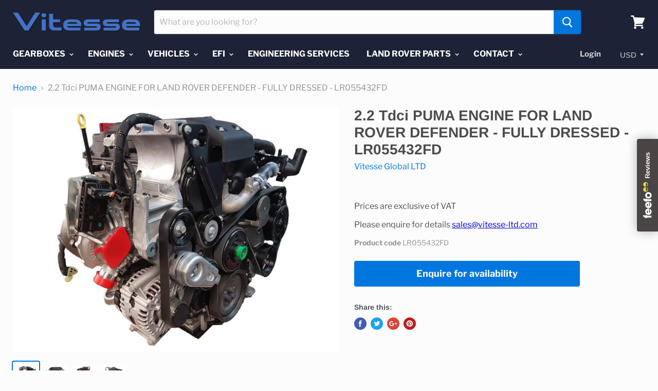

--- FILE ---
content_type: text/html; charset=utf-8
request_url: https://www.vitesse-ltd.com/products/tdci-puma-engine-for-land-rover-defender-fully-dressed-lr055432fd
body_size: 64142
content:
<!doctype html>
<!--[if IE]><html class="no-js no-touch ie9" lang="en"><![endif]-->
<!--[if !IE]><!--><html class="no-js no-touch" lang="en"><!--<![endif]-->
  <head>


  
  <script src="https://ajax.googleapis.com/ajax/libs/jquery/2.2.1/jquery.min.js"></script>
    <script>
      	$m = $.noConflict(true);
	 window.pattern = /^(do|sv|ee|fi|fr|gd|gp|gg|hu|is|im|il|kz|ke|kg|la|mo|mk|mh|mq|ms|ma|nl|ne|ng|no|pw|py|pl|pt|kn|st|sc|sg|sk|za|sr|sj|th|to|tm|tc|uz|vu|vn|zm|af|al|as|ao|ai|an|ag|ar|as|bb|by|aq|bm|bq|bv|au|vg|bs|cv|bh|cf|bd|cn|be|co|ba|ci|bw|dk|bn|dm|bi|cd|cm|ec|ca|eg|td|gq|cx|er|cc|et|cr|eu|ga|gh|cy|gi|dj|gu|eu|gt|fk|gn|fo|gw|gf|hm|pf|hn|gm|iq|ge|ie|de|jm|gr|jp|in|ki|id|lr|je|mw|lv|my|ly|mu|li|yt|mv|mx|mc|mn|mz|nr|np|ni|nu|nf|pk|na|ph|oc|pn|om|qa|pg|re|pr|sh|ro|ru|rw|sm|bl|rs|pm|sx|vc|gs|sa|sd|sl|se|si|tj|tz|sb|tt|sa|tn|es|gb|lk|va|ch|zw|sy|tw|tl|tg|tr|um|vi|ug|us|uy|ve|af|ax|dz|ad|am|aw|at|az|bz|bj|bt|bo|br|io|bg|bf|kh|ky|cl|km|cg|ck|hr|cu|cw|cz|fj|tf|gl|gy|ht|hk|ir|it|jo|kw|lb|ls|lt|lu|mg|ml|mt|mr|fm|md|me|mm|na|nc|nz|kp|mp|ps|pa|pe|lc|mf|ws|sn|so|kr|ss|sz|tk|tv|ua|ae|wf|eh|ye|intl)$/;
      </script>

  
    <meta charset="utf-8">
    <meta http-equiv="x-ua-compatible" content="IE=edge">

    <title>2.2 Tdci PUMA ENGINE FOR LAND ROVER DEFENDER - FULLY DRESSED - LR05543 — Vitesse Global LTD</title>

    
      <meta name="description" content="LR055432FD - 2.2 Tdci PUMA ENGINE FOR LAND ROVER DEFENDER - FULLY DRESSED   Vitesse can build an engine to your specification and level of dress.  This is a brand new, original Ford engine dressed with all OE parts, designed to drop straight in to your Land Rover Defender 2012 onwards.  See images for level of dress.  ">
    

    
  <link rel="shortcut icon" href="//www.vitesse-ltd.com/cdn/shop/files/favicon_32x32.png?v=1613717573" type="image/png">


    <link rel="canonical" href="https://www.vitesse-ltd.com/products/tdci-puma-engine-for-land-rover-defender-fully-dressed-lr055432fd">
    <meta name="viewport" content="width=device-width">

    
    















<meta property="og:site_name" content="Vitesse Global LTD">
<meta property="og:url" content="https://www.vitesse-ltd.com/products/tdci-puma-engine-for-land-rover-defender-fully-dressed-lr055432fd">
<meta property="og:title" content="2.2 Tdci PUMA ENGINE FOR LAND ROVER DEFENDER - FULLY DRESSED - LR055432FD">
<meta property="og:type" content="website">
<meta property="og:description" content="LR055432FD - 2.2 Tdci PUMA ENGINE FOR LAND ROVER DEFENDER - FULLY DRESSED   Vitesse can build an engine to your specification and level of dress.  This is a brand new, original Ford engine dressed with all OE parts, designed to drop straight in to your Land Rover Defender 2012 onwards.  See images for level of dress.  ">




    
    
    

    
    
    <meta
      property="og:image"
      content="https://www.vitesse-ltd.com/cdn/shop/products/[base64].jpg?v=1591883117"
    />
    <meta
      property="og:image:secure_url"
      content="https://www.vitesse-ltd.com/cdn/shop/products/[base64].jpg?v=1591883117"
    />
    <meta property="og:image:width" content="1200" />
    <meta property="og:image:height" content="900" />
    <meta property="og:image:alt" content="2.2 Tdci PUMA ENGINE FOR LAND ROVER DEFENDER - FULLY DRESSED - LR055432FD" />
  
















<meta name="twitter:title" content="2.2 Tdci PUMA ENGINE FOR LAND ROVER DEFENDER - FULLY DRESSED - LR05543">
<meta name="twitter:description" content="LR055432FD - 2.2 Tdci PUMA ENGINE FOR LAND ROVER DEFENDER - FULLY DRESSED   Vitesse can build an engine to your specification and level of dress.  This is a brand new, original Ford engine dressed with all OE parts, designed to drop straight in to your Land Rover Defender 2012 onwards.  See images for level of dress.  ">


    
    
    
      
      
      <meta name="twitter:card" content="summary_large_image">
    
    
    <meta
      property="twitter:image"
      content="https://www.vitesse-ltd.com/cdn/shop/products/[base64].jpg?v=1591883117"
    />
    <meta property="twitter:image:width" content="1200" />
    <meta property="twitter:image:height" content="600" />
    <meta property="twitter:image:alt" content="2.2 Tdci PUMA ENGINE FOR LAND ROVER DEFENDER - FULLY DRESSED - LR055432FD" />
  


    <script>window.performance && window.performance.mark && window.performance.mark('shopify.content_for_header.start');</script><meta name="google-site-verification" content="UAwo_6lrfhA59DR43F6u4h-UPON1tf3erPTE0EgElSg">
<meta name="facebook-domain-verification" content="vmq51twnlfe7fda6v9m1w4oe70ykb1">
<meta id="shopify-digital-wallet" name="shopify-digital-wallet" content="/11328696/digital_wallets/dialog">
<meta name="shopify-checkout-api-token" content="6c57dc2b65ff5cdfddda3dae26213219">
<meta id="in-context-paypal-metadata" data-shop-id="11328696" data-venmo-supported="false" data-environment="production" data-locale="en_US" data-paypal-v4="true" data-currency="GBP">
<link rel="alternate" type="application/json+oembed" href="https://www.vitesse-ltd.com/products/tdci-puma-engine-for-land-rover-defender-fully-dressed-lr055432fd.oembed">
<script async="async" src="/checkouts/internal/preloads.js?locale=en-GB"></script>
<link rel="preconnect" href="https://shop.app" crossorigin="anonymous">
<script async="async" src="https://shop.app/checkouts/internal/preloads.js?locale=en-GB&shop_id=11328696" crossorigin="anonymous"></script>
<script id="shopify-features" type="application/json">{"accessToken":"6c57dc2b65ff5cdfddda3dae26213219","betas":["rich-media-storefront-analytics"],"domain":"www.vitesse-ltd.com","predictiveSearch":true,"shopId":11328696,"locale":"en"}</script>
<script>var Shopify = Shopify || {};
Shopify.shop = "vitesse-global.myshopify.com";
Shopify.locale = "en";
Shopify.currency = {"active":"GBP","rate":"1.0"};
Shopify.country = "GB";
Shopify.theme = {"name":"Empire update 05 07 2021","id":120253087827,"schema_name":"Empire","schema_version":"4.2.3","theme_store_id":838,"role":"main"};
Shopify.theme.handle = "null";
Shopify.theme.style = {"id":null,"handle":null};
Shopify.cdnHost = "www.vitesse-ltd.com/cdn";
Shopify.routes = Shopify.routes || {};
Shopify.routes.root = "/";</script>
<script type="module">!function(o){(o.Shopify=o.Shopify||{}).modules=!0}(window);</script>
<script>!function(o){function n(){var o=[];function n(){o.push(Array.prototype.slice.apply(arguments))}return n.q=o,n}var t=o.Shopify=o.Shopify||{};t.loadFeatures=n(),t.autoloadFeatures=n()}(window);</script>
<script>
  window.ShopifyPay = window.ShopifyPay || {};
  window.ShopifyPay.apiHost = "shop.app\/pay";
  window.ShopifyPay.redirectState = null;
</script>
<script id="shop-js-analytics" type="application/json">{"pageType":"product"}</script>
<script defer="defer" async type="module" src="//www.vitesse-ltd.com/cdn/shopifycloud/shop-js/modules/v2/client.init-shop-cart-sync_dlpDe4U9.en.esm.js"></script>
<script defer="defer" async type="module" src="//www.vitesse-ltd.com/cdn/shopifycloud/shop-js/modules/v2/chunk.common_FunKbpTJ.esm.js"></script>
<script type="module">
  await import("//www.vitesse-ltd.com/cdn/shopifycloud/shop-js/modules/v2/client.init-shop-cart-sync_dlpDe4U9.en.esm.js");
await import("//www.vitesse-ltd.com/cdn/shopifycloud/shop-js/modules/v2/chunk.common_FunKbpTJ.esm.js");

  window.Shopify.SignInWithShop?.initShopCartSync?.({"fedCMEnabled":true,"windoidEnabled":true});

</script>
<script>
  window.Shopify = window.Shopify || {};
  if (!window.Shopify.featureAssets) window.Shopify.featureAssets = {};
  window.Shopify.featureAssets['shop-js'] = {"shop-cart-sync":["modules/v2/client.shop-cart-sync_DIWHqfTk.en.esm.js","modules/v2/chunk.common_FunKbpTJ.esm.js"],"init-fed-cm":["modules/v2/client.init-fed-cm_CmNkGb1A.en.esm.js","modules/v2/chunk.common_FunKbpTJ.esm.js"],"shop-button":["modules/v2/client.shop-button_Dpfxl9vG.en.esm.js","modules/v2/chunk.common_FunKbpTJ.esm.js"],"init-shop-cart-sync":["modules/v2/client.init-shop-cart-sync_dlpDe4U9.en.esm.js","modules/v2/chunk.common_FunKbpTJ.esm.js"],"init-shop-email-lookup-coordinator":["modules/v2/client.init-shop-email-lookup-coordinator_DUdFDmvK.en.esm.js","modules/v2/chunk.common_FunKbpTJ.esm.js"],"init-windoid":["modules/v2/client.init-windoid_V_O5I0mt.en.esm.js","modules/v2/chunk.common_FunKbpTJ.esm.js"],"pay-button":["modules/v2/client.pay-button_x_P2fRzB.en.esm.js","modules/v2/chunk.common_FunKbpTJ.esm.js"],"shop-toast-manager":["modules/v2/client.shop-toast-manager_p8J9W8kY.en.esm.js","modules/v2/chunk.common_FunKbpTJ.esm.js"],"shop-cash-offers":["modules/v2/client.shop-cash-offers_CtPYbIPM.en.esm.js","modules/v2/chunk.common_FunKbpTJ.esm.js","modules/v2/chunk.modal_n1zSoh3t.esm.js"],"shop-login-button":["modules/v2/client.shop-login-button_C3-NmE42.en.esm.js","modules/v2/chunk.common_FunKbpTJ.esm.js","modules/v2/chunk.modal_n1zSoh3t.esm.js"],"avatar":["modules/v2/client.avatar_BTnouDA3.en.esm.js"],"init-shop-for-new-customer-accounts":["modules/v2/client.init-shop-for-new-customer-accounts_aeWumpsw.en.esm.js","modules/v2/client.shop-login-button_C3-NmE42.en.esm.js","modules/v2/chunk.common_FunKbpTJ.esm.js","modules/v2/chunk.modal_n1zSoh3t.esm.js"],"init-customer-accounts-sign-up":["modules/v2/client.init-customer-accounts-sign-up_CRLhpYdY.en.esm.js","modules/v2/client.shop-login-button_C3-NmE42.en.esm.js","modules/v2/chunk.common_FunKbpTJ.esm.js","modules/v2/chunk.modal_n1zSoh3t.esm.js"],"init-customer-accounts":["modules/v2/client.init-customer-accounts_BkuyBVsz.en.esm.js","modules/v2/client.shop-login-button_C3-NmE42.en.esm.js","modules/v2/chunk.common_FunKbpTJ.esm.js","modules/v2/chunk.modal_n1zSoh3t.esm.js"],"shop-follow-button":["modules/v2/client.shop-follow-button_DDNA7Aw9.en.esm.js","modules/v2/chunk.common_FunKbpTJ.esm.js","modules/v2/chunk.modal_n1zSoh3t.esm.js"],"checkout-modal":["modules/v2/client.checkout-modal_EOl6FxyC.en.esm.js","modules/v2/chunk.common_FunKbpTJ.esm.js","modules/v2/chunk.modal_n1zSoh3t.esm.js"],"lead-capture":["modules/v2/client.lead-capture_LZVhB0lN.en.esm.js","modules/v2/chunk.common_FunKbpTJ.esm.js","modules/v2/chunk.modal_n1zSoh3t.esm.js"],"shop-login":["modules/v2/client.shop-login_D4d_T_FR.en.esm.js","modules/v2/chunk.common_FunKbpTJ.esm.js","modules/v2/chunk.modal_n1zSoh3t.esm.js"],"payment-terms":["modules/v2/client.payment-terms_g-geHK5T.en.esm.js","modules/v2/chunk.common_FunKbpTJ.esm.js","modules/v2/chunk.modal_n1zSoh3t.esm.js"]};
</script>
<script>(function() {
  var isLoaded = false;
  function asyncLoad() {
    if (isLoaded) return;
    isLoaded = true;
    var urls = ["\/\/d1liekpayvooaz.cloudfront.net\/apps\/customizery\/customizery.js?shop=vitesse-global.myshopify.com","https:\/\/s3.amazonaws.com\/verge-shopify\/verge-json-ld.js?shop=vitesse-global.myshopify.com","https:\/\/chimpstatic.com\/mcjs-connected\/js\/users\/925484468213857ad2d667522\/46784d38afbf847fe275d4e14.js?shop=vitesse-global.myshopify.com","https:\/\/cdn.gethypervisual.com\/assets\/hypervisual.js?shop=vitesse-global.myshopify.com","https:\/\/storage.googleapis.com\/calconic-cdn\/static\/js\/calconic.min.js?shop=vitesse-global.myshopify.com","https:\/\/aivalabs.com\/cta\/?identity=sGXZ6RV29bDXV0Y3KXpfJeaZV0YzH7j0.GyY5XSc73M6YEjvy17fq\u0026shop=vitesse-global.myshopify.com","https:\/\/www.paypal.com\/tagmanager\/pptm.js?id=f7819982-a680-4561-acff-de2b3d845ae8\u0026shop=vitesse-global.myshopify.com","https:\/\/cdn.calconic.com\/static\/js\/calconic.cart.min.js?shop=vitesse-global.myshopify.com","https:\/\/instafeed.nfcube.com\/cdn\/c3ebf8cee478ea334cac2cf61af2563a.js?shop=vitesse-global.myshopify.com","https:\/\/cdn.shopify.com\/s\/files\/1\/1132\/8696\/t\/16\/assets\/booster_eu_cookie_11328696.js?v=1639998312\u0026shop=vitesse-global.myshopify.com","https:\/\/cdn.hextom.com\/js\/freeshippingbar.js?shop=vitesse-global.myshopify.com"];
    for (var i = 0; i < urls.length; i++) {
      var s = document.createElement('script');
      s.type = 'text/javascript';
      s.async = true;
      s.src = urls[i];
      var x = document.getElementsByTagName('script')[0];
      x.parentNode.insertBefore(s, x);
    }
  };
  if(window.attachEvent) {
    window.attachEvent('onload', asyncLoad);
  } else {
    window.addEventListener('load', asyncLoad, false);
  }
})();</script>
<script id="__st">var __st={"a":11328696,"offset":0,"reqid":"f798fb6d-c0c2-41ae-89ac-d060ed4cc741-1765643794","pageurl":"www.vitesse-ltd.com\/products\/tdci-puma-engine-for-land-rover-defender-fully-dressed-lr055432fd","u":"d311435b7594","p":"product","rtyp":"product","rid":4481864302675};</script>
<script>window.ShopifyPaypalV4VisibilityTracking = true;</script>
<script id="captcha-bootstrap">!function(){'use strict';const t='contact',e='account',n='new_comment',o=[[t,t],['blogs',n],['comments',n],[t,'customer']],c=[[e,'customer_login'],[e,'guest_login'],[e,'recover_customer_password'],[e,'create_customer']],r=t=>t.map((([t,e])=>`form[action*='/${t}']:not([data-nocaptcha='true']) input[name='form_type'][value='${e}']`)).join(','),a=t=>()=>t?[...document.querySelectorAll(t)].map((t=>t.form)):[];function s(){const t=[...o],e=r(t);return a(e)}const i='password',u='form_key',d=['recaptcha-v3-token','g-recaptcha-response','h-captcha-response',i],f=()=>{try{return window.sessionStorage}catch{return}},m='__shopify_v',_=t=>t.elements[u];function p(t,e,n=!1){try{const o=window.sessionStorage,c=JSON.parse(o.getItem(e)),{data:r}=function(t){const{data:e,action:n}=t;return t[m]||n?{data:e,action:n}:{data:t,action:n}}(c);for(const[e,n]of Object.entries(r))t.elements[e]&&(t.elements[e].value=n);n&&o.removeItem(e)}catch(o){console.error('form repopulation failed',{error:o})}}const l='form_type',E='cptcha';function T(t){t.dataset[E]=!0}const w=window,h=w.document,L='Shopify',v='ce_forms',y='captcha';let A=!1;((t,e)=>{const n=(g='f06e6c50-85a8-45c8-87d0-21a2b65856fe',I='https://cdn.shopify.com/shopifycloud/storefront-forms-hcaptcha/ce_storefront_forms_captcha_hcaptcha.v1.5.2.iife.js',D={infoText:'Protected by hCaptcha',privacyText:'Privacy',termsText:'Terms'},(t,e,n)=>{const o=w[L][v],c=o.bindForm;if(c)return c(t,g,e,D).then(n);var r;o.q.push([[t,g,e,D],n]),r=I,A||(h.body.append(Object.assign(h.createElement('script'),{id:'captcha-provider',async:!0,src:r})),A=!0)});var g,I,D;w[L]=w[L]||{},w[L][v]=w[L][v]||{},w[L][v].q=[],w[L][y]=w[L][y]||{},w[L][y].protect=function(t,e){n(t,void 0,e),T(t)},Object.freeze(w[L][y]),function(t,e,n,w,h,L){const[v,y,A,g]=function(t,e,n){const i=e?o:[],u=t?c:[],d=[...i,...u],f=r(d),m=r(i),_=r(d.filter((([t,e])=>n.includes(e))));return[a(f),a(m),a(_),s()]}(w,h,L),I=t=>{const e=t.target;return e instanceof HTMLFormElement?e:e&&e.form},D=t=>v().includes(t);t.addEventListener('submit',(t=>{const e=I(t);if(!e)return;const n=D(e)&&!e.dataset.hcaptchaBound&&!e.dataset.recaptchaBound,o=_(e),c=g().includes(e)&&(!o||!o.value);(n||c)&&t.preventDefault(),c&&!n&&(function(t){try{if(!f())return;!function(t){const e=f();if(!e)return;const n=_(t);if(!n)return;const o=n.value;o&&e.removeItem(o)}(t);const e=Array.from(Array(32),(()=>Math.random().toString(36)[2])).join('');!function(t,e){_(t)||t.append(Object.assign(document.createElement('input'),{type:'hidden',name:u})),t.elements[u].value=e}(t,e),function(t,e){const n=f();if(!n)return;const o=[...t.querySelectorAll(`input[type='${i}']`)].map((({name:t})=>t)),c=[...d,...o],r={};for(const[a,s]of new FormData(t).entries())c.includes(a)||(r[a]=s);n.setItem(e,JSON.stringify({[m]:1,action:t.action,data:r}))}(t,e)}catch(e){console.error('failed to persist form',e)}}(e),e.submit())}));const S=(t,e)=>{t&&!t.dataset[E]&&(n(t,e.some((e=>e===t))),T(t))};for(const o of['focusin','change'])t.addEventListener(o,(t=>{const e=I(t);D(e)&&S(e,y())}));const B=e.get('form_key'),M=e.get(l),P=B&&M;t.addEventListener('DOMContentLoaded',(()=>{const t=y();if(P)for(const e of t)e.elements[l].value===M&&p(e,B);[...new Set([...A(),...v().filter((t=>'true'===t.dataset.shopifyCaptcha))])].forEach((e=>S(e,t)))}))}(h,new URLSearchParams(w.location.search),n,t,e,['guest_login'])})(!0,!0)}();</script>
<script integrity="sha256-52AcMU7V7pcBOXWImdc/TAGTFKeNjmkeM1Pvks/DTgc=" data-source-attribution="shopify.loadfeatures" defer="defer" src="//www.vitesse-ltd.com/cdn/shopifycloud/storefront/assets/storefront/load_feature-81c60534.js" crossorigin="anonymous"></script>
<script crossorigin="anonymous" defer="defer" src="//www.vitesse-ltd.com/cdn/shopifycloud/storefront/assets/shopify_pay/storefront-65b4c6d7.js?v=20250812"></script>
<script data-source-attribution="shopify.dynamic_checkout.dynamic.init">var Shopify=Shopify||{};Shopify.PaymentButton=Shopify.PaymentButton||{isStorefrontPortableWallets:!0,init:function(){window.Shopify.PaymentButton.init=function(){};var t=document.createElement("script");t.src="https://www.vitesse-ltd.com/cdn/shopifycloud/portable-wallets/latest/portable-wallets.en.js",t.type="module",document.head.appendChild(t)}};
</script>
<script data-source-attribution="shopify.dynamic_checkout.buyer_consent">
  function portableWalletsHideBuyerConsent(e){var t=document.getElementById("shopify-buyer-consent"),n=document.getElementById("shopify-subscription-policy-button");t&&n&&(t.classList.add("hidden"),t.setAttribute("aria-hidden","true"),n.removeEventListener("click",e))}function portableWalletsShowBuyerConsent(e){var t=document.getElementById("shopify-buyer-consent"),n=document.getElementById("shopify-subscription-policy-button");t&&n&&(t.classList.remove("hidden"),t.removeAttribute("aria-hidden"),n.addEventListener("click",e))}window.Shopify?.PaymentButton&&(window.Shopify.PaymentButton.hideBuyerConsent=portableWalletsHideBuyerConsent,window.Shopify.PaymentButton.showBuyerConsent=portableWalletsShowBuyerConsent);
</script>
<script>
  function portableWalletsCleanup(e){e&&e.src&&console.error("Failed to load portable wallets script "+e.src);var t=document.querySelectorAll("shopify-accelerated-checkout .shopify-payment-button__skeleton, shopify-accelerated-checkout-cart .wallet-cart-button__skeleton"),e=document.getElementById("shopify-buyer-consent");for(let e=0;e<t.length;e++)t[e].remove();e&&e.remove()}function portableWalletsNotLoadedAsModule(e){e instanceof ErrorEvent&&"string"==typeof e.message&&e.message.includes("import.meta")&&"string"==typeof e.filename&&e.filename.includes("portable-wallets")&&(window.removeEventListener("error",portableWalletsNotLoadedAsModule),window.Shopify.PaymentButton.failedToLoad=e,"loading"===document.readyState?document.addEventListener("DOMContentLoaded",window.Shopify.PaymentButton.init):window.Shopify.PaymentButton.init())}window.addEventListener("error",portableWalletsNotLoadedAsModule);
</script>

<script type="module" src="https://www.vitesse-ltd.com/cdn/shopifycloud/portable-wallets/latest/portable-wallets.en.js" onError="portableWalletsCleanup(this)" crossorigin="anonymous"></script>
<script nomodule>
  document.addEventListener("DOMContentLoaded", portableWalletsCleanup);
</script>

<link id="shopify-accelerated-checkout-styles" rel="stylesheet" media="screen" href="https://www.vitesse-ltd.com/cdn/shopifycloud/portable-wallets/latest/accelerated-checkout-backwards-compat.css" crossorigin="anonymous">
<style id="shopify-accelerated-checkout-cart">
        #shopify-buyer-consent {
  margin-top: 1em;
  display: inline-block;
  width: 100%;
}

#shopify-buyer-consent.hidden {
  display: none;
}

#shopify-subscription-policy-button {
  background: none;
  border: none;
  padding: 0;
  text-decoration: underline;
  font-size: inherit;
  cursor: pointer;
}

#shopify-subscription-policy-button::before {
  box-shadow: none;
}

      </style>

<script>window.performance && window.performance.mark && window.performance.mark('shopify.content_for_header.end');</script>

    <script>
      document.documentElement.className=document.documentElement.className.replace(/\bno-js\b/,'js');
      if(window.Shopify&&window.Shopify.designMode)document.documentElement.className+=' in-theme-editor';
      if(('ontouchstart' in window)||window.DocumentTouch&&document instanceof DocumentTouch)document.documentElement.className=document.documentElement.className.replace(/\bno-touch\b/,'has-touch');
    </script>

    <link href="//www.vitesse-ltd.com/cdn/shop/t/16/assets/theme.scss.css?v=124298914296115769951759332163" rel="stylesheet" type="text/css" media="all" />
    <meta name="google-site-verification" content="UAwo_6lrfhA59DR43F6u4h-UPON1tf3erPTE0EgElSg" />

  
    <script>
      window.mlvedaShopCurrency = "GBP";
      window.shopCurrency = "GBP";
      window.ml_money_format = "<span class=money>£{{amount}}</span>";
      window.supported_currencies = "USD CAD AUD GBP EUR INR JPY NZD";
    </script>

  	
		<script>
		  $m("<style type='text/css'>span.money{ display: none; }</style>").appendTo("head");
          
          
            $m("<style type='text/css'>button[name='add']{visibility : hidden;}</style>").appendTo("head");
          
          
		</script>
	
  

<script type="text/javascript" id="feefo-plugin-widget-bootstrap" src="//register.feefo.com/api/ecommerce/plugin/widget/merchant/vitesse-global-ltd" async></script>


    
<!-- BEGIN app block: shopify://apps/seguno-banners/blocks/banners-app-embed/2c1cadd0-9036-4e28-9827-9a97eb288153 --><meta property="seguno:shop-id" content="11328696" />


<!-- END app block --><script src="https://cdn.shopify.com/extensions/0199bb78-00cd-71ec-87e5-965007fa36b6/banners-12/assets/banners.js" type="text/javascript" defer="defer"></script>
<script src="https://cdn.shopify.com/extensions/8d2c31d3-a828-4daf-820f-80b7f8e01c39/nova-eu-cookie-bar-gdpr-4/assets/nova-cookie-app-embed.js" type="text/javascript" defer="defer"></script>
<link href="https://cdn.shopify.com/extensions/8d2c31d3-a828-4daf-820f-80b7f8e01c39/nova-eu-cookie-bar-gdpr-4/assets/nova-cookie.css" rel="stylesheet" type="text/css" media="all">
<link href="https://monorail-edge.shopifysvc.com" rel="dns-prefetch">
<script>(function(){if ("sendBeacon" in navigator && "performance" in window) {try {var session_token_from_headers = performance.getEntriesByType('navigation')[0].serverTiming.find(x => x.name == '_s').description;} catch {var session_token_from_headers = undefined;}var session_cookie_matches = document.cookie.match(/_shopify_s=([^;]*)/);var session_token_from_cookie = session_cookie_matches && session_cookie_matches.length === 2 ? session_cookie_matches[1] : "";var session_token = session_token_from_headers || session_token_from_cookie || "";function handle_abandonment_event(e) {var entries = performance.getEntries().filter(function(entry) {return /monorail-edge.shopifysvc.com/.test(entry.name);});if (!window.abandonment_tracked && entries.length === 0) {window.abandonment_tracked = true;var currentMs = Date.now();var navigation_start = performance.timing.navigationStart;var payload = {shop_id: 11328696,url: window.location.href,navigation_start,duration: currentMs - navigation_start,session_token,page_type: "product"};window.navigator.sendBeacon("https://monorail-edge.shopifysvc.com/v1/produce", JSON.stringify({schema_id: "online_store_buyer_site_abandonment/1.1",payload: payload,metadata: {event_created_at_ms: currentMs,event_sent_at_ms: currentMs}}));}}window.addEventListener('pagehide', handle_abandonment_event);}}());</script>
<script id="web-pixels-manager-setup">(function e(e,d,r,n,o){if(void 0===o&&(o={}),!Boolean(null===(a=null===(i=window.Shopify)||void 0===i?void 0:i.analytics)||void 0===a?void 0:a.replayQueue)){var i,a;window.Shopify=window.Shopify||{};var t=window.Shopify;t.analytics=t.analytics||{};var s=t.analytics;s.replayQueue=[],s.publish=function(e,d,r){return s.replayQueue.push([e,d,r]),!0};try{self.performance.mark("wpm:start")}catch(e){}var l=function(){var e={modern:/Edge?\/(1{2}[4-9]|1[2-9]\d|[2-9]\d{2}|\d{4,})\.\d+(\.\d+|)|Firefox\/(1{2}[4-9]|1[2-9]\d|[2-9]\d{2}|\d{4,})\.\d+(\.\d+|)|Chrom(ium|e)\/(9{2}|\d{3,})\.\d+(\.\d+|)|(Maci|X1{2}).+ Version\/(15\.\d+|(1[6-9]|[2-9]\d|\d{3,})\.\d+)([,.]\d+|)( \(\w+\)|)( Mobile\/\w+|) Safari\/|Chrome.+OPR\/(9{2}|\d{3,})\.\d+\.\d+|(CPU[ +]OS|iPhone[ +]OS|CPU[ +]iPhone|CPU IPhone OS|CPU iPad OS)[ +]+(15[._]\d+|(1[6-9]|[2-9]\d|\d{3,})[._]\d+)([._]\d+|)|Android:?[ /-](13[3-9]|1[4-9]\d|[2-9]\d{2}|\d{4,})(\.\d+|)(\.\d+|)|Android.+Firefox\/(13[5-9]|1[4-9]\d|[2-9]\d{2}|\d{4,})\.\d+(\.\d+|)|Android.+Chrom(ium|e)\/(13[3-9]|1[4-9]\d|[2-9]\d{2}|\d{4,})\.\d+(\.\d+|)|SamsungBrowser\/([2-9]\d|\d{3,})\.\d+/,legacy:/Edge?\/(1[6-9]|[2-9]\d|\d{3,})\.\d+(\.\d+|)|Firefox\/(5[4-9]|[6-9]\d|\d{3,})\.\d+(\.\d+|)|Chrom(ium|e)\/(5[1-9]|[6-9]\d|\d{3,})\.\d+(\.\d+|)([\d.]+$|.*Safari\/(?![\d.]+ Edge\/[\d.]+$))|(Maci|X1{2}).+ Version\/(10\.\d+|(1[1-9]|[2-9]\d|\d{3,})\.\d+)([,.]\d+|)( \(\w+\)|)( Mobile\/\w+|) Safari\/|Chrome.+OPR\/(3[89]|[4-9]\d|\d{3,})\.\d+\.\d+|(CPU[ +]OS|iPhone[ +]OS|CPU[ +]iPhone|CPU IPhone OS|CPU iPad OS)[ +]+(10[._]\d+|(1[1-9]|[2-9]\d|\d{3,})[._]\d+)([._]\d+|)|Android:?[ /-](13[3-9]|1[4-9]\d|[2-9]\d{2}|\d{4,})(\.\d+|)(\.\d+|)|Mobile Safari.+OPR\/([89]\d|\d{3,})\.\d+\.\d+|Android.+Firefox\/(13[5-9]|1[4-9]\d|[2-9]\d{2}|\d{4,})\.\d+(\.\d+|)|Android.+Chrom(ium|e)\/(13[3-9]|1[4-9]\d|[2-9]\d{2}|\d{4,})\.\d+(\.\d+|)|Android.+(UC? ?Browser|UCWEB|U3)[ /]?(15\.([5-9]|\d{2,})|(1[6-9]|[2-9]\d|\d{3,})\.\d+)\.\d+|SamsungBrowser\/(5\.\d+|([6-9]|\d{2,})\.\d+)|Android.+MQ{2}Browser\/(14(\.(9|\d{2,})|)|(1[5-9]|[2-9]\d|\d{3,})(\.\d+|))(\.\d+|)|K[Aa][Ii]OS\/(3\.\d+|([4-9]|\d{2,})\.\d+)(\.\d+|)/},d=e.modern,r=e.legacy,n=navigator.userAgent;return n.match(d)?"modern":n.match(r)?"legacy":"unknown"}(),u="modern"===l?"modern":"legacy",c=(null!=n?n:{modern:"",legacy:""})[u],f=function(e){return[e.baseUrl,"/wpm","/b",e.hashVersion,"modern"===e.buildTarget?"m":"l",".js"].join("")}({baseUrl:d,hashVersion:r,buildTarget:u}),m=function(e){var d=e.version,r=e.bundleTarget,n=e.surface,o=e.pageUrl,i=e.monorailEndpoint;return{emit:function(e){var a=e.status,t=e.errorMsg,s=(new Date).getTime(),l=JSON.stringify({metadata:{event_sent_at_ms:s},events:[{schema_id:"web_pixels_manager_load/3.1",payload:{version:d,bundle_target:r,page_url:o,status:a,surface:n,error_msg:t},metadata:{event_created_at_ms:s}}]});if(!i)return console&&console.warn&&console.warn("[Web Pixels Manager] No Monorail endpoint provided, skipping logging."),!1;try{return self.navigator.sendBeacon.bind(self.navigator)(i,l)}catch(e){}var u=new XMLHttpRequest;try{return u.open("POST",i,!0),u.setRequestHeader("Content-Type","text/plain"),u.send(l),!0}catch(e){return console&&console.warn&&console.warn("[Web Pixels Manager] Got an unhandled error while logging to Monorail."),!1}}}}({version:r,bundleTarget:l,surface:e.surface,pageUrl:self.location.href,monorailEndpoint:e.monorailEndpoint});try{o.browserTarget=l,function(e){var d=e.src,r=e.async,n=void 0===r||r,o=e.onload,i=e.onerror,a=e.sri,t=e.scriptDataAttributes,s=void 0===t?{}:t,l=document.createElement("script"),u=document.querySelector("head"),c=document.querySelector("body");if(l.async=n,l.src=d,a&&(l.integrity=a,l.crossOrigin="anonymous"),s)for(var f in s)if(Object.prototype.hasOwnProperty.call(s,f))try{l.dataset[f]=s[f]}catch(e){}if(o&&l.addEventListener("load",o),i&&l.addEventListener("error",i),u)u.appendChild(l);else{if(!c)throw new Error("Did not find a head or body element to append the script");c.appendChild(l)}}({src:f,async:!0,onload:function(){if(!function(){var e,d;return Boolean(null===(d=null===(e=window.Shopify)||void 0===e?void 0:e.analytics)||void 0===d?void 0:d.initialized)}()){var d=window.webPixelsManager.init(e)||void 0;if(d){var r=window.Shopify.analytics;r.replayQueue.forEach((function(e){var r=e[0],n=e[1],o=e[2];d.publishCustomEvent(r,n,o)})),r.replayQueue=[],r.publish=d.publishCustomEvent,r.visitor=d.visitor,r.initialized=!0}}},onerror:function(){return m.emit({status:"failed",errorMsg:"".concat(f," has failed to load")})},sri:function(e){var d=/^sha384-[A-Za-z0-9+/=]+$/;return"string"==typeof e&&d.test(e)}(c)?c:"",scriptDataAttributes:o}),m.emit({status:"loading"})}catch(e){m.emit({status:"failed",errorMsg:(null==e?void 0:e.message)||"Unknown error"})}}})({shopId: 11328696,storefrontBaseUrl: "https://www.vitesse-ltd.com",extensionsBaseUrl: "https://extensions.shopifycdn.com/cdn/shopifycloud/web-pixels-manager",monorailEndpoint: "https://monorail-edge.shopifysvc.com/unstable/produce_batch",surface: "storefront-renderer",enabledBetaFlags: ["2dca8a86"],webPixelsConfigList: [{"id":"940376441","configuration":"{\"config\":\"{\\\"pixel_id\\\":\\\"G-FPB21G08XQ\\\",\\\"target_country\\\":\\\"GB\\\",\\\"gtag_events\\\":[{\\\"type\\\":\\\"begin_checkout\\\",\\\"action_label\\\":[\\\"G-FPB21G08XQ\\\",\\\"AW-944352141\\\/ZC1BCMue_OsBEI3XpsID\\\"]},{\\\"type\\\":\\\"search\\\",\\\"action_label\\\":[\\\"G-FPB21G08XQ\\\",\\\"AW-944352141\\\/OzyJCM6e_OsBEI3XpsID\\\"]},{\\\"type\\\":\\\"view_item\\\",\\\"action_label\\\":[\\\"G-FPB21G08XQ\\\",\\\"AW-944352141\\\/xczoCMWe_OsBEI3XpsID\\\"]},{\\\"type\\\":\\\"purchase\\\",\\\"action_label\\\":[\\\"G-FPB21G08XQ\\\",\\\"AW-944352141\\\/xyMoCMKe_OsBEI3XpsID\\\"]},{\\\"type\\\":\\\"page_view\\\",\\\"action_label\\\":[\\\"G-FPB21G08XQ\\\",\\\"AW-944352141\\\/iK-BCL-e_OsBEI3XpsID\\\"]},{\\\"type\\\":\\\"add_payment_info\\\",\\\"action_label\\\":[\\\"G-FPB21G08XQ\\\",\\\"AW-944352141\\\/QLJACNGe_OsBEI3XpsID\\\"]},{\\\"type\\\":\\\"add_to_cart\\\",\\\"action_label\\\":[\\\"G-FPB21G08XQ\\\",\\\"AW-944352141\\\/mtV3CMie_OsBEI3XpsID\\\"]}],\\\"enable_monitoring_mode\\\":false}\"}","eventPayloadVersion":"v1","runtimeContext":"OPEN","scriptVersion":"b2a88bafab3e21179ed38636efcd8a93","type":"APP","apiClientId":1780363,"privacyPurposes":[],"dataSharingAdjustments":{"protectedCustomerApprovalScopes":["read_customer_address","read_customer_email","read_customer_name","read_customer_personal_data","read_customer_phone"]}},{"id":"159056249","eventPayloadVersion":"v1","runtimeContext":"LAX","scriptVersion":"1","type":"CUSTOM","privacyPurposes":["MARKETING"],"name":"Meta pixel (migrated)"},{"id":"shopify-app-pixel","configuration":"{}","eventPayloadVersion":"v1","runtimeContext":"STRICT","scriptVersion":"0450","apiClientId":"shopify-pixel","type":"APP","privacyPurposes":["ANALYTICS","MARKETING"]},{"id":"shopify-custom-pixel","eventPayloadVersion":"v1","runtimeContext":"LAX","scriptVersion":"0450","apiClientId":"shopify-pixel","type":"CUSTOM","privacyPurposes":["ANALYTICS","MARKETING"]}],isMerchantRequest: false,initData: {"shop":{"name":"Vitesse Global LTD","paymentSettings":{"currencyCode":"GBP"},"myshopifyDomain":"vitesse-global.myshopify.com","countryCode":"GB","storefrontUrl":"https:\/\/www.vitesse-ltd.com"},"customer":null,"cart":null,"checkout":null,"productVariants":[{"price":{"amount":0.0,"currencyCode":"GBP"},"product":{"title":"2.2 Tdci PUMA ENGINE FOR LAND ROVER DEFENDER - FULLY DRESSED - LR055432FD","vendor":"Vitesse Global LTD","id":"4481864302675","untranslatedTitle":"2.2 Tdci PUMA ENGINE FOR LAND ROVER DEFENDER - FULLY DRESSED - LR055432FD","url":"\/products\/tdci-puma-engine-for-land-rover-defender-fully-dressed-lr055432fd","type":"Engines"},"id":"31910588907603","image":{"src":"\/\/www.vitesse-ltd.com\/cdn\/shop\/products\/[base64].jpg?v=1591883117"},"sku":"LR055432FD","title":"Default Title","untranslatedTitle":"Default Title"}],"purchasingCompany":null},},"https://www.vitesse-ltd.com/cdn","ae1676cfwd2530674p4253c800m34e853cb",{"modern":"","legacy":""},{"shopId":"11328696","storefrontBaseUrl":"https:\/\/www.vitesse-ltd.com","extensionBaseUrl":"https:\/\/extensions.shopifycdn.com\/cdn\/shopifycloud\/web-pixels-manager","surface":"storefront-renderer","enabledBetaFlags":"[\"2dca8a86\"]","isMerchantRequest":"false","hashVersion":"ae1676cfwd2530674p4253c800m34e853cb","publish":"custom","events":"[[\"page_viewed\",{}],[\"product_viewed\",{\"productVariant\":{\"price\":{\"amount\":0.0,\"currencyCode\":\"GBP\"},\"product\":{\"title\":\"2.2 Tdci PUMA ENGINE FOR LAND ROVER DEFENDER - FULLY DRESSED - LR055432FD\",\"vendor\":\"Vitesse Global LTD\",\"id\":\"4481864302675\",\"untranslatedTitle\":\"2.2 Tdci PUMA ENGINE FOR LAND ROVER DEFENDER - FULLY DRESSED - LR055432FD\",\"url\":\"\/products\/tdci-puma-engine-for-land-rover-defender-fully-dressed-lr055432fd\",\"type\":\"Engines\"},\"id\":\"31910588907603\",\"image\":{\"src\":\"\/\/www.vitesse-ltd.com\/cdn\/shop\/products\/[base64].jpg?v=1591883117\"},\"sku\":\"LR055432FD\",\"title\":\"Default Title\",\"untranslatedTitle\":\"Default Title\"}}]]"});</script><script>
  window.ShopifyAnalytics = window.ShopifyAnalytics || {};
  window.ShopifyAnalytics.meta = window.ShopifyAnalytics.meta || {};
  window.ShopifyAnalytics.meta.currency = 'GBP';
  var meta = {"product":{"id":4481864302675,"gid":"gid:\/\/shopify\/Product\/4481864302675","vendor":"Vitesse Global LTD","type":"Engines","variants":[{"id":31910588907603,"price":0,"name":"2.2 Tdci PUMA ENGINE FOR LAND ROVER DEFENDER - FULLY DRESSED - LR055432FD","public_title":null,"sku":"LR055432FD"}],"remote":false},"page":{"pageType":"product","resourceType":"product","resourceId":4481864302675}};
  for (var attr in meta) {
    window.ShopifyAnalytics.meta[attr] = meta[attr];
  }
</script>
<script class="analytics">
  (function () {
    var customDocumentWrite = function(content) {
      var jquery = null;

      if (window.jQuery) {
        jquery = window.jQuery;
      } else if (window.Checkout && window.Checkout.$) {
        jquery = window.Checkout.$;
      }

      if (jquery) {
        jquery('body').append(content);
      }
    };

    var hasLoggedConversion = function(token) {
      if (token) {
        return document.cookie.indexOf('loggedConversion=' + token) !== -1;
      }
      return false;
    }

    var setCookieIfConversion = function(token) {
      if (token) {
        var twoMonthsFromNow = new Date(Date.now());
        twoMonthsFromNow.setMonth(twoMonthsFromNow.getMonth() + 2);

        document.cookie = 'loggedConversion=' + token + '; expires=' + twoMonthsFromNow;
      }
    }

    var trekkie = window.ShopifyAnalytics.lib = window.trekkie = window.trekkie || [];
    if (trekkie.integrations) {
      return;
    }
    trekkie.methods = [
      'identify',
      'page',
      'ready',
      'track',
      'trackForm',
      'trackLink'
    ];
    trekkie.factory = function(method) {
      return function() {
        var args = Array.prototype.slice.call(arguments);
        args.unshift(method);
        trekkie.push(args);
        return trekkie;
      };
    };
    for (var i = 0; i < trekkie.methods.length; i++) {
      var key = trekkie.methods[i];
      trekkie[key] = trekkie.factory(key);
    }
    trekkie.load = function(config) {
      trekkie.config = config || {};
      trekkie.config.initialDocumentCookie = document.cookie;
      var first = document.getElementsByTagName('script')[0];
      var script = document.createElement('script');
      script.type = 'text/javascript';
      script.onerror = function(e) {
        var scriptFallback = document.createElement('script');
        scriptFallback.type = 'text/javascript';
        scriptFallback.onerror = function(error) {
                var Monorail = {
      produce: function produce(monorailDomain, schemaId, payload) {
        var currentMs = new Date().getTime();
        var event = {
          schema_id: schemaId,
          payload: payload,
          metadata: {
            event_created_at_ms: currentMs,
            event_sent_at_ms: currentMs
          }
        };
        return Monorail.sendRequest("https://" + monorailDomain + "/v1/produce", JSON.stringify(event));
      },
      sendRequest: function sendRequest(endpointUrl, payload) {
        // Try the sendBeacon API
        if (window && window.navigator && typeof window.navigator.sendBeacon === 'function' && typeof window.Blob === 'function' && !Monorail.isIos12()) {
          var blobData = new window.Blob([payload], {
            type: 'text/plain'
          });

          if (window.navigator.sendBeacon(endpointUrl, blobData)) {
            return true;
          } // sendBeacon was not successful

        } // XHR beacon

        var xhr = new XMLHttpRequest();

        try {
          xhr.open('POST', endpointUrl);
          xhr.setRequestHeader('Content-Type', 'text/plain');
          xhr.send(payload);
        } catch (e) {
          console.log(e);
        }

        return false;
      },
      isIos12: function isIos12() {
        return window.navigator.userAgent.lastIndexOf('iPhone; CPU iPhone OS 12_') !== -1 || window.navigator.userAgent.lastIndexOf('iPad; CPU OS 12_') !== -1;
      }
    };
    Monorail.produce('monorail-edge.shopifysvc.com',
      'trekkie_storefront_load_errors/1.1',
      {shop_id: 11328696,
      theme_id: 120253087827,
      app_name: "storefront",
      context_url: window.location.href,
      source_url: "//www.vitesse-ltd.com/cdn/s/trekkie.storefront.1a0636ab3186d698599065cb6ce9903ebacdd71a.min.js"});

        };
        scriptFallback.async = true;
        scriptFallback.src = '//www.vitesse-ltd.com/cdn/s/trekkie.storefront.1a0636ab3186d698599065cb6ce9903ebacdd71a.min.js';
        first.parentNode.insertBefore(scriptFallback, first);
      };
      script.async = true;
      script.src = '//www.vitesse-ltd.com/cdn/s/trekkie.storefront.1a0636ab3186d698599065cb6ce9903ebacdd71a.min.js';
      first.parentNode.insertBefore(script, first);
    };
    trekkie.load(
      {"Trekkie":{"appName":"storefront","development":false,"defaultAttributes":{"shopId":11328696,"isMerchantRequest":null,"themeId":120253087827,"themeCityHash":"14698176617468976334","contentLanguage":"en","currency":"GBP","eventMetadataId":"096a2a46-fcc8-47b4-b44a-0e97a0be9241"},"isServerSideCookieWritingEnabled":true,"monorailRegion":"shop_domain"},"Session Attribution":{},"S2S":{"facebookCapiEnabled":true,"source":"trekkie-storefront-renderer","apiClientId":580111}}
    );

    var loaded = false;
    trekkie.ready(function() {
      if (loaded) return;
      loaded = true;

      window.ShopifyAnalytics.lib = window.trekkie;

      var originalDocumentWrite = document.write;
      document.write = customDocumentWrite;
      try { window.ShopifyAnalytics.merchantGoogleAnalytics.call(this); } catch(error) {};
      document.write = originalDocumentWrite;

      window.ShopifyAnalytics.lib.page(null,{"pageType":"product","resourceType":"product","resourceId":4481864302675,"shopifyEmitted":true});

      var match = window.location.pathname.match(/checkouts\/(.+)\/(thank_you|post_purchase)/)
      var token = match? match[1]: undefined;
      if (!hasLoggedConversion(token)) {
        setCookieIfConversion(token);
        window.ShopifyAnalytics.lib.track("Viewed Product",{"currency":"GBP","variantId":31910588907603,"productId":4481864302675,"productGid":"gid:\/\/shopify\/Product\/4481864302675","name":"2.2 Tdci PUMA ENGINE FOR LAND ROVER DEFENDER - FULLY DRESSED - LR055432FD","price":"0.00","sku":"LR055432FD","brand":"Vitesse Global LTD","variant":null,"category":"Engines","nonInteraction":true,"remote":false},undefined,undefined,{"shopifyEmitted":true});
      window.ShopifyAnalytics.lib.track("monorail:\/\/trekkie_storefront_viewed_product\/1.1",{"currency":"GBP","variantId":31910588907603,"productId":4481864302675,"productGid":"gid:\/\/shopify\/Product\/4481864302675","name":"2.2 Tdci PUMA ENGINE FOR LAND ROVER DEFENDER - FULLY DRESSED - LR055432FD","price":"0.00","sku":"LR055432FD","brand":"Vitesse Global LTD","variant":null,"category":"Engines","nonInteraction":true,"remote":false,"referer":"https:\/\/www.vitesse-ltd.com\/products\/tdci-puma-engine-for-land-rover-defender-fully-dressed-lr055432fd"});
      }
    });


        var eventsListenerScript = document.createElement('script');
        eventsListenerScript.async = true;
        eventsListenerScript.src = "//www.vitesse-ltd.com/cdn/shopifycloud/storefront/assets/shop_events_listener-3da45d37.js";
        document.getElementsByTagName('head')[0].appendChild(eventsListenerScript);

})();</script>
  <script>
  if (!window.ga || (window.ga && typeof window.ga !== 'function')) {
    window.ga = function ga() {
      (window.ga.q = window.ga.q || []).push(arguments);
      if (window.Shopify && window.Shopify.analytics && typeof window.Shopify.analytics.publish === 'function') {
        window.Shopify.analytics.publish("ga_stub_called", {}, {sendTo: "google_osp_migration"});
      }
      console.error("Shopify's Google Analytics stub called with:", Array.from(arguments), "\nSee https://help.shopify.com/manual/promoting-marketing/pixels/pixel-migration#google for more information.");
    };
    if (window.Shopify && window.Shopify.analytics && typeof window.Shopify.analytics.publish === 'function') {
      window.Shopify.analytics.publish("ga_stub_initialized", {}, {sendTo: "google_osp_migration"});
    }
  }
</script>
<script
  defer
  src="https://www.vitesse-ltd.com/cdn/shopifycloud/perf-kit/shopify-perf-kit-2.1.2.min.js"
  data-application="storefront-renderer"
  data-shop-id="11328696"
  data-render-region="gcp-us-east1"
  data-page-type="product"
  data-theme-instance-id="120253087827"
  data-theme-name="Empire"
  data-theme-version="4.2.3"
  data-monorail-region="shop_domain"
  data-resource-timing-sampling-rate="10"
  data-shs="true"
  data-shs-beacon="true"
  data-shs-export-with-fetch="true"
  data-shs-logs-sample-rate="1"
  data-shs-beacon-endpoint="https://www.vitesse-ltd.com/api/collect"
></script>
</head>


  <body>
    <!-- Load Facebook SDK for JavaScript -->
<div id="fb-root"></div>
<script>(function(d, s, id) {
  var js, fjs = d.getElementsByTagName(s)[0];
  if (d.getElementById(id)) return;
  js = d.createElement(s); js.id = id;
  js.src = 'https://connect.facebook.net/en_GB/sdk/xfbml.customerchat.js';
  fjs.parentNode.insertBefore(js, fjs);
}(document, 'script', 'facebook-jssdk'));</script>

<!-- Your customer chat code -->
<div class="fb-customerchat"
  attribution=setup_tool
  page_id="1629062980688213"
  theme_color="#4771C7"
  logged_in_greeting="Hi! Got a question about a Vitesse product? "
  logged_out_greeting="Hi! Got a question about a Vitesse product? ">
</div>
     <div id="shopify-section-static-header" class="shopify-section site-header-wrapper"><script
  type="application/json"
  data-section-id="static-header"
  data-section-type="static-header"
  data-section-data>
  {
    "settings": {
      "sticky_header": false,
      "live_search": {
        "enable": true,
        "enable_images": true,
        "enable_content": true,
        "money_format": "£{{amount}}",
        "context": {
          "view_all_results": "View all results",
          "view_all_products": "View all products",
          "content_results": {
            "title": "Pages \u0026amp; Posts",
            "no_results": "No results."
          },
          "no_results_products": {
            "title": "No products for “*terms*”.",
            "message": "Sorry, we couldn’t find any matches."
          }
        }
      }
    },
    "currency": {
      "enable": false,
      "shop_currency": "GBP",
      "default_currency": "GBP",
      "display_format": "money_format",
      "money_format": "£{{amount}}",
      "money_format_no_currency": "£{{amount}}",
      "money_format_currency": "£{{amount}} GBP"
    }
  }
</script>

<style>
  .announcement-bar {
    color: #ffffff;
    background: #0076de;
  }
</style>










<section
  class="site-header"
  data-site-header-main
  >
  <div class="site-header-menu-toggle">
    <a class="site-header-menu-toggle--button" href="#" data-menu-toggle>
      <span class="toggle-icon--bar toggle-icon--bar-top"></span>
      <span class="toggle-icon--bar toggle-icon--bar-middle"></span>
      <span class="toggle-icon--bar toggle-icon--bar-bottom"></span>
      <span class="show-for-sr">Menu</span>
    </a>
  </div>

  <div
    class="
      site-header-main
      
    "
  >
    <div class="site-header-logo">
      <a
        class="site-logo"
        href="/">
        
          
          
          
          
          

          

          

  

  <img
    src="//www.vitesse-ltd.com/cdn/shop/files/Vitesse_Logo_Only_1686x250.png?v=1613689542"
    alt=""

    
      data-rimg
      srcset="//www.vitesse-ltd.com/cdn/shop/files/Vitesse_Logo_Only_1686x250.png?v=1613689542 1x, //www.vitesse-ltd.com/cdn/shop/files/Vitesse_Logo_Only_1838x273.png?v=1613689542 1.09x"
    

    class="site-logo-image"
    style="
            max-width: 250px;
            max-height: 100px;
          "
    
  >




        
      </a>
    </div>

    



<div class="live-search" data-live-search>
  <form
    class="live-search-form form-fields-inline"
    action="/search"
    method="get"
    data-live-search-form>
    <input type="hidden" name="type" value="article,page,product">
    <div class="form-field no-label">
      <input
        class="form-field-input live-search-form-field"
        type="text"
        name="q"
        aria-label="Search"
        placeholder="What are you looking for?"
        
        autocomplete="off"
        data-live-search-input>
      <button
        class="live-search-takeover-cancel"
        type="button"
        data-live-search-takeover-cancel>
        Cancel
      </button>

      <button
        class="live-search-button button-primary"
        type="button"
        aria-label="Search"
        data-live-search-submit
      >
        <span class="search-icon search-icon--inactive">
          <svg
  aria-hidden="true"
  focusable="false"
  role="presentation"
  xmlns="http://www.w3.org/2000/svg"
  width="20"
  height="21"
  viewBox="0 0 20 21"
>
  <path fill="currentColor" fill-rule="evenodd" d="M12.514 14.906a8.264 8.264 0 0 1-4.322 1.21C3.668 16.116 0 12.513 0 8.07 0 3.626 3.668.023 8.192.023c4.525 0 8.193 3.603 8.193 8.047 0 2.033-.769 3.89-2.035 5.307l4.999 5.552-1.775 1.597-5.06-5.62zm-4.322-.843c3.37 0 6.102-2.684 6.102-5.993 0-3.31-2.732-5.994-6.102-5.994S2.09 4.76 2.09 8.07c0 3.31 2.732 5.993 6.102 5.993z"/>
</svg>
        </span>
        <span class="search-icon search-icon--active">
          <svg
  aria-hidden="true"
  focusable="false"
  role="presentation"
  width="26"
  height="26"
  viewBox="0 0 26 26"
  xmlns="http://www.w3.org/2000/svg"
>
  <g fill-rule="nonzero" fill="currentColor">
    <path d="M13 26C5.82 26 0 20.18 0 13S5.82 0 13 0s13 5.82 13 13-5.82 13-13 13zm0-3.852a9.148 9.148 0 1 0 0-18.296 9.148 9.148 0 0 0 0 18.296z" opacity=".29"/><path d="M13 26c7.18 0 13-5.82 13-13a1.926 1.926 0 0 0-3.852 0A9.148 9.148 0 0 1 13 22.148 1.926 1.926 0 0 0 13 26z"/>
  </g>
</svg>
        </span>
      </button>
    </div>

    <div class="search-flydown" data-live-search-flydown>
      <div class="search-flydown--placeholder" data-live-search-placeholder>
        <div class="search-flydown--product-items">
          
            <a class="search-flydown--product search-flydown--product" href="#">
              
                <div class="search-flydown--product-image">
                  <svg class="placeholder--image placeholder--content-image" xmlns="http://www.w3.org/2000/svg" viewBox="0 0 525.5 525.5"><path d="M324.5 212.7H203c-1.6 0-2.8 1.3-2.8 2.8V308c0 1.6 1.3 2.8 2.8 2.8h121.6c1.6 0 2.8-1.3 2.8-2.8v-92.5c0-1.6-1.3-2.8-2.9-2.8zm1.1 95.3c0 .6-.5 1.1-1.1 1.1H203c-.6 0-1.1-.5-1.1-1.1v-92.5c0-.6.5-1.1 1.1-1.1h121.6c.6 0 1.1.5 1.1 1.1V308z"/><path d="M210.4 299.5H240v.1s.1 0 .2-.1h75.2v-76.2h-105v76.2zm1.8-7.2l20-20c1.6-1.6 3.8-2.5 6.1-2.5s4.5.9 6.1 2.5l1.5 1.5 16.8 16.8c-12.9 3.3-20.7 6.3-22.8 7.2h-27.7v-5.5zm101.5-10.1c-20.1 1.7-36.7 4.8-49.1 7.9l-16.9-16.9 26.3-26.3c1.6-1.6 3.8-2.5 6.1-2.5s4.5.9 6.1 2.5l27.5 27.5v7.8zm-68.9 15.5c9.7-3.5 33.9-10.9 68.9-13.8v13.8h-68.9zm68.9-72.7v46.8l-26.2-26.2c-1.9-1.9-4.5-3-7.3-3s-5.4 1.1-7.3 3l-26.3 26.3-.9-.9c-1.9-1.9-4.5-3-7.3-3s-5.4 1.1-7.3 3l-18.8 18.8V225h101.4z"/><path d="M232.8 254c4.6 0 8.3-3.7 8.3-8.3s-3.7-8.3-8.3-8.3-8.3 3.7-8.3 8.3 3.7 8.3 8.3 8.3zm0-14.9c3.6 0 6.6 2.9 6.6 6.6s-2.9 6.6-6.6 6.6-6.6-2.9-6.6-6.6 3-6.6 6.6-6.6z"/></svg>
                </div>
              

              <div class="search-flydown--product-text">
                <span class="search-flydown--product-title placeholder--content-text"></span>
                <span class="search-flydown--product-price placeholder--content-text"></span>
              </div>
            </a>
          
            <a class="search-flydown--product search-flydown--product" href="#">
              
                <div class="search-flydown--product-image">
                  <svg class="placeholder--image placeholder--content-image" xmlns="http://www.w3.org/2000/svg" viewBox="0 0 525.5 525.5"><path d="M324.5 212.7H203c-1.6 0-2.8 1.3-2.8 2.8V308c0 1.6 1.3 2.8 2.8 2.8h121.6c1.6 0 2.8-1.3 2.8-2.8v-92.5c0-1.6-1.3-2.8-2.9-2.8zm1.1 95.3c0 .6-.5 1.1-1.1 1.1H203c-.6 0-1.1-.5-1.1-1.1v-92.5c0-.6.5-1.1 1.1-1.1h121.6c.6 0 1.1.5 1.1 1.1V308z"/><path d="M210.4 299.5H240v.1s.1 0 .2-.1h75.2v-76.2h-105v76.2zm1.8-7.2l20-20c1.6-1.6 3.8-2.5 6.1-2.5s4.5.9 6.1 2.5l1.5 1.5 16.8 16.8c-12.9 3.3-20.7 6.3-22.8 7.2h-27.7v-5.5zm101.5-10.1c-20.1 1.7-36.7 4.8-49.1 7.9l-16.9-16.9 26.3-26.3c1.6-1.6 3.8-2.5 6.1-2.5s4.5.9 6.1 2.5l27.5 27.5v7.8zm-68.9 15.5c9.7-3.5 33.9-10.9 68.9-13.8v13.8h-68.9zm68.9-72.7v46.8l-26.2-26.2c-1.9-1.9-4.5-3-7.3-3s-5.4 1.1-7.3 3l-26.3 26.3-.9-.9c-1.9-1.9-4.5-3-7.3-3s-5.4 1.1-7.3 3l-18.8 18.8V225h101.4z"/><path d="M232.8 254c4.6 0 8.3-3.7 8.3-8.3s-3.7-8.3-8.3-8.3-8.3 3.7-8.3 8.3 3.7 8.3 8.3 8.3zm0-14.9c3.6 0 6.6 2.9 6.6 6.6s-2.9 6.6-6.6 6.6-6.6-2.9-6.6-6.6 3-6.6 6.6-6.6z"/></svg>
                </div>
              

              <div class="search-flydown--product-text">
                <span class="search-flydown--product-title placeholder--content-text"></span>
                <span class="search-flydown--product-price placeholder--content-text"></span>
              </div>
            </a>
          
            <a class="search-flydown--product search-flydown--product" href="#">
              
                <div class="search-flydown--product-image">
                  <svg class="placeholder--image placeholder--content-image" xmlns="http://www.w3.org/2000/svg" viewBox="0 0 525.5 525.5"><path d="M324.5 212.7H203c-1.6 0-2.8 1.3-2.8 2.8V308c0 1.6 1.3 2.8 2.8 2.8h121.6c1.6 0 2.8-1.3 2.8-2.8v-92.5c0-1.6-1.3-2.8-2.9-2.8zm1.1 95.3c0 .6-.5 1.1-1.1 1.1H203c-.6 0-1.1-.5-1.1-1.1v-92.5c0-.6.5-1.1 1.1-1.1h121.6c.6 0 1.1.5 1.1 1.1V308z"/><path d="M210.4 299.5H240v.1s.1 0 .2-.1h75.2v-76.2h-105v76.2zm1.8-7.2l20-20c1.6-1.6 3.8-2.5 6.1-2.5s4.5.9 6.1 2.5l1.5 1.5 16.8 16.8c-12.9 3.3-20.7 6.3-22.8 7.2h-27.7v-5.5zm101.5-10.1c-20.1 1.7-36.7 4.8-49.1 7.9l-16.9-16.9 26.3-26.3c1.6-1.6 3.8-2.5 6.1-2.5s4.5.9 6.1 2.5l27.5 27.5v7.8zm-68.9 15.5c9.7-3.5 33.9-10.9 68.9-13.8v13.8h-68.9zm68.9-72.7v46.8l-26.2-26.2c-1.9-1.9-4.5-3-7.3-3s-5.4 1.1-7.3 3l-26.3 26.3-.9-.9c-1.9-1.9-4.5-3-7.3-3s-5.4 1.1-7.3 3l-18.8 18.8V225h101.4z"/><path d="M232.8 254c4.6 0 8.3-3.7 8.3-8.3s-3.7-8.3-8.3-8.3-8.3 3.7-8.3 8.3 3.7 8.3 8.3 8.3zm0-14.9c3.6 0 6.6 2.9 6.6 6.6s-2.9 6.6-6.6 6.6-6.6-2.9-6.6-6.6 3-6.6 6.6-6.6z"/></svg>
                </div>
              

              <div class="search-flydown--product-text">
                <span class="search-flydown--product-title placeholder--content-text"></span>
                <span class="search-flydown--product-price placeholder--content-text"></span>
              </div>
            </a>
          
        </div>
      </div>

      <div class="search-flydown--results search-flydown--results--content-enabled" data-live-search-results></div>

      
    </div>
  </form>
</div>


    
  </div>

  <div class="site-header-cart">
    <a class="site-header-cart--button" href="/cart">
      <span
        class="site-header-cart--count "
        data-header-cart-count="">
      </span>

      <svg
  aria-hidden="true"
  focusable="false"
  role="presentation"
  width="28"
  height="26"
  viewBox="0 10 28 26"
  xmlns="http://www.w3.org/2000/svg"
>
  <path fill="currentColor" fill-rule="evenodd" d="M26.15 14.488L6.977 13.59l-.666-2.661C6.159 10.37 5.704 10 5.127 10H1.213C.547 10 0 10.558 0 11.238c0 .68.547 1.238 1.213 1.238h2.974l3.337 13.249-.82 3.465c-.092.371 0 .774.212 1.053.243.31.576.465.94.465H22.72c.667 0 1.214-.558 1.214-1.239 0-.68-.547-1.238-1.214-1.238H9.434l.333-1.423 12.135-.589c.455-.03.85-.31 1.032-.712l4.247-9.286c.181-.34.151-.774-.06-1.144-.212-.34-.577-.589-.97-.589zM22.297 36c-1.256 0-2.275-1.04-2.275-2.321 0-1.282 1.019-2.322 2.275-2.322s2.275 1.04 2.275 2.322c0 1.281-1.02 2.321-2.275 2.321zM10.92 33.679C10.92 34.96 9.9 36 8.646 36 7.39 36 6.37 34.96 6.37 33.679c0-1.282 1.019-2.322 2.275-2.322s2.275 1.04 2.275 2.322z"/>
</svg>
      <span class="show-for-sr">View cart</span>
    </a>
  </div>
</section><div class="site-navigation-wrapper
  
    site-navigation--has-actions
  
" data-site-navigation id="site-header-nav">
  <nav
    class="site-navigation"
    aria-label="Desktop navigation"
  >
    



<ul
  class="navmenu  navmenu-depth-1  "
  
  aria-label="Main menu"
>
  
    
    

    
    

    

    

    
<li
        class="navmenu-item        navmenu-item-parent        navmenu-id-gearboxes        "
        data-navmenu-trigger
        
        
      >
        <a
          class="navmenu-link navmenu-link-parent "
          href="/pages/mga-mgb-mazda-gearbox-conversion-kits"
          
            aria-haspopup="true"
            aria-expanded="false"
          
        >
          GEARBOXES

          
            <span class="navmenu-icon navmenu-icon-depth-1">
              <svg
  aria-hidden="true"
  focusable="false"
  role="presentation"
  xmlns="http://www.w3.org/2000/svg"
  width="8"
  height="6"
  viewBox="0 0 8 6"
>
  <g fill="currentColor" fill-rule="evenodd">
    <polygon class="icon-chevron-down-left" points="4 5.371 7.668 1.606 6.665 .629 4 3.365"/>
    <polygon class="icon-chevron-down-right" points="4 3.365 1.335 .629 1.335 .629 .332 1.606 4 5.371"/>
  </g>
</svg>

            </span>
          
        </a>

        
          



<ul
  class="navmenu  navmenu-depth-2  navmenu-submenu"
  data-navmenu-submenu
  aria-label="GEARBOXES"
>
  
    
    

    
    

    

    

    
<li
        class="navmenu-item        navmenu-item-parent        navmenu-id-mg-gearbox-conversions        "
        data-navmenu-trigger
        
        
      >
        <a
          class="navmenu-link navmenu-link-parent "
          href="/pages/mga-mgb-mazda-gearbox-conversion-kits"
          
            aria-haspopup="true"
            aria-expanded="false"
          
        >
          MG Gearbox Conversions

          
            <span class="navmenu-icon navmenu-icon-depth-2">
              <svg
  aria-hidden="true"
  focusable="false"
  role="presentation"
  xmlns="http://www.w3.org/2000/svg"
  width="8"
  height="6"
  viewBox="0 0 8 6"
>
  <g fill="currentColor" fill-rule="evenodd">
    <polygon class="icon-chevron-down-left" points="4 5.371 7.668 1.606 6.665 .629 4 3.365"/>
    <polygon class="icon-chevron-down-right" points="4 3.365 1.335 .629 1.335 .629 .332 1.606 4 5.371"/>
  </g>
</svg>

            </span>
          
        </a>

        
          



<ul
  class="navmenu  navmenu-depth-3  navmenu-submenu"
  data-navmenu-submenu
  aria-label="MG Gearbox Conversions"
>
  
    
    

    
    

    

    

    
      <li class="navmenu-item navmenu-id-about-our-mg-gearbox-kits">
        <a
          class="navmenu-link "
          href="/pages/mga-mgb-mazda-gearbox-conversion-kits"
        >
          About Our MG Gearbox Kits
        </a>
      </li>
    
  
    
    

    
    

    

    

    
      <li class="navmenu-item navmenu-id-mgb-v8-5-speed-mazda-gearbox">
        <a
          class="navmenu-link "
          href="/products/mgb-v8-5-speed-mazda-gearbox-conversion-kit"
        >
          MGB V8 5 Speed Mazda Gearbox
        </a>
      </li>
    
  
    
    

    
    

    

    

    
      <li class="navmenu-item navmenu-id-mgb-5-speed-mazda-gearbox-5-bearing-engine">
        <a
          class="navmenu-link "
          href="/products/mgb-5-speed-mazda-gearbox-conversion-kit-5-bearing-engine-vitmgb258"
        >
          MGB 5 Speed Mazda Gearbox 5 Bearing Engine
        </a>
      </li>
    
  
    
    

    
    

    

    

    
      <li class="navmenu-item navmenu-id-mgb-5-speed-mazda-gearbox-3-bearing-engine">
        <a
          class="navmenu-link "
          href="/products/mgb-5-speed-mazda-gearbox-conversion-kit-vitmgb251"
        >
          MGB 5 Speed Mazda Gearbox 3 Bearing Engine
        </a>
      </li>
    
  
    
    

    
    

    

    

    
      <li class="navmenu-item navmenu-id-mga-5-speed-mazda-gearbox">
        <a
          class="navmenu-link "
          href="/products/mga-5-speed-mazda-gearbox-conversion-kit-vitmga251"
        >
          MGA  5 Speed Mazda Gearbox
        </a>
      </li>
    
  
</ul>

        
      </li>
    
  
    
    

    
    

    

    

    
<li
        class="navmenu-item        navmenu-item-parent        navmenu-id-triumph-gearbox-conversions        "
        data-navmenu-trigger
        
        
      >
        <a
          class="navmenu-link navmenu-link-parent "
          href="/pages/triumph-gearbox-upgrades"
          
            aria-haspopup="true"
            aria-expanded="false"
          
        >
          Triumph Gearbox Conversions

          
            <span class="navmenu-icon navmenu-icon-depth-2">
              <svg
  aria-hidden="true"
  focusable="false"
  role="presentation"
  xmlns="http://www.w3.org/2000/svg"
  width="8"
  height="6"
  viewBox="0 0 8 6"
>
  <g fill="currentColor" fill-rule="evenodd">
    <polygon class="icon-chevron-down-left" points="4 5.371 7.668 1.606 6.665 .629 4 3.365"/>
    <polygon class="icon-chevron-down-right" points="4 3.365 1.335 .629 1.335 .629 .332 1.606 4 5.371"/>
  </g>
</svg>

            </span>
          
        </a>

        
          



<ul
  class="navmenu  navmenu-depth-3  navmenu-submenu"
  data-navmenu-submenu
  aria-label="Triumph Gearbox Conversions"
>
  
    
    

    
    

    

    

    
      <li class="navmenu-item navmenu-id-about-our-triumph-gearbox-upgrades">
        <a
          class="navmenu-link "
          href="/pages/triumph-gearbox-upgrades"
        >
          About Our Triumph Gearbox Upgrades
        </a>
      </li>
    
  
    
    

    
    

    

    

    
      <li class="navmenu-item navmenu-id-triumph-tr2-tr3-tr4-5-speed-mazda-gearbox">
        <a
          class="navmenu-link "
          href="/products/vittr251"
        >
          Triumph TR2/TR3/TR4 5 Speed Mazda Gearbox
        </a>
      </li>
    
  
    
    

    
    

    

    

    
      <li class="navmenu-item navmenu-id-triumph-tr4a-1965-67-5-speed-mazda-gearbox">
        <a
          class="navmenu-link "
          href="/products/vittr252"
        >
          Triumph TR4a 1965-67 5 Speed Mazda Gearbox
        </a>
      </li>
    
  
    
    

    
    

    

    

    
      <li class="navmenu-item navmenu-id-triumph-tr5-tr250-tr6-1968-76-5-speed-mazda-gearbox">
        <a
          class="navmenu-link "
          href="/products/vittr253"
        >
          Triumph TR5/TR250/TR6 1968-76 5 Speed Mazda Gearbox 
        </a>
      </li>
    
  
    
    

    
    

    

    

    
      <li class="navmenu-item navmenu-id-triumph-tr8-tr7-v8-5-speed-mazda-gearbox">
        <a
          class="navmenu-link "
          href="/products/triumph-tr8-tr7-v8-5-speed-mazda-gearbox-upgrade"
        >
          Triumph TR8 & TR7 V8 5 Speed Mazda Gearbox
        </a>
      </li>
    
  
</ul>

        
      </li>
    
  
    
    

    
    

    

    

    
<li
        class="navmenu-item        navmenu-item-parent        navmenu-id-morgan-gearbox-conversions        "
        data-navmenu-trigger
        
        
      >
        <a
          class="navmenu-link navmenu-link-parent "
          href="/pages/morgan-gearbox-kits"
          
            aria-haspopup="true"
            aria-expanded="false"
          
        >
          Morgan Gearbox Conversions

          
            <span class="navmenu-icon navmenu-icon-depth-2">
              <svg
  aria-hidden="true"
  focusable="false"
  role="presentation"
  xmlns="http://www.w3.org/2000/svg"
  width="8"
  height="6"
  viewBox="0 0 8 6"
>
  <g fill="currentColor" fill-rule="evenodd">
    <polygon class="icon-chevron-down-left" points="4 5.371 7.668 1.606 6.665 .629 4 3.365"/>
    <polygon class="icon-chevron-down-right" points="4 3.365 1.335 .629 1.335 .629 .332 1.606 4 5.371"/>
  </g>
</svg>

            </span>
          
        </a>

        
          



<ul
  class="navmenu  navmenu-depth-3  navmenu-submenu"
  data-navmenu-submenu
  aria-label="Morgan Gearbox Conversions"
>
  
    
    

    
    

    

    

    
      <li class="navmenu-item navmenu-id-about-morgan-gearbox-upgrades">
        <a
          class="navmenu-link "
          href="/pages/morgan-gearbox-kits"
        >
          About Morgan Gearbox Upgrades
        </a>
      </li>
    
  
    
    

    
    

    

    

    
      <li class="navmenu-item navmenu-id-morgan-4-4-sigma-5-speed-gearbox">
        <a
          class="navmenu-link "
          href="/products/morgan-44-5-speed-mazda-gearbox-conversion-kit-morgan-44"
        >
          Morgan 4/4 Sigma 5 Speed Gearbox
        </a>
      </li>
    
  
    
    

    
    

    

    

    
      <li class="navmenu-item navmenu-id-morgan-4-4-duratec-5-speed-gearbox">
        <a
          class="navmenu-link "
          href="/products/morgan-4-4-5-speed-mazda-gearbox-conversion-kit-duratec"
        >
          Morgan 4/4  Duratec 5 Speed Gearbox
        </a>
      </li>
    
  
    
    

    
    

    

    

    
      <li class="navmenu-item navmenu-id-morgan-plus-8-5-speed-gearbox">
        <a
          class="navmenu-link "
          href="/products/morgan-plus8-5-speed-mazda-gearbox-conversion-kit-morgan-plus8"
        >
          Morgan Plus 8 5 Speed Gearbox
        </a>
      </li>
    
  
    
    

    
    

    

    

    
      <li class="navmenu-item navmenu-id-morgan-plus-4-5-speed-gearbox">
        <a
          class="navmenu-link "
          href="/products/morgan-plus4-5-speed-mazda-gearbox-conversion-kit-morgan-plus4"
        >
          Morgan Plus 4 5 Speed Gearbox
        </a>
      </li>
    
  
</ul>

        
      </li>
    
  
    
    

    
    

    

    

    
      <li class="navmenu-item navmenu-id-mgb-v8-conversion">
        <a
          class="navmenu-link "
          href="/products/mgb-v8-conversion"
        >
          MGB V8 Conversion
        </a>
      </li>
    
  
    
    

    
    

    

    

    
      <li class="navmenu-item navmenu-id-vitesse-defender-90">
        <a
          class="navmenu-link "
          href="/pages/defender-90-recreation"
        >
          Vitesse Defender 90
        </a>
      </li>
    
  
    
    

    
    

    

    

    
      <li class="navmenu-item navmenu-id-speedo-calibration-calculators">
        <a
          class="navmenu-link "
          href="/pages/speedo-calibration-calculators"
        >
          Speedo Calibration Calculators
        </a>
      </li>
    
  
</ul>

        
      </li>
    
  
    
    

    
    

    

    

    
<li
        class="navmenu-item        navmenu-item-parent        navmenu-id-engines        "
        data-navmenu-trigger
        
        
      >
        <a
          class="navmenu-link navmenu-link-parent "
          href="/pages/engines-for-sale"
          
            aria-haspopup="true"
            aria-expanded="false"
          
        >
          ENGINES

          
            <span class="navmenu-icon navmenu-icon-depth-1">
              <svg
  aria-hidden="true"
  focusable="false"
  role="presentation"
  xmlns="http://www.w3.org/2000/svg"
  width="8"
  height="6"
  viewBox="0 0 8 6"
>
  <g fill="currentColor" fill-rule="evenodd">
    <polygon class="icon-chevron-down-left" points="4 5.371 7.668 1.606 6.665 .629 4 3.365"/>
    <polygon class="icon-chevron-down-right" points="4 3.365 1.335 .629 1.335 .629 .332 1.606 4 5.371"/>
  </g>
</svg>

            </span>
          
        </a>

        
          



<ul
  class="navmenu  navmenu-depth-2  navmenu-submenu"
  data-navmenu-submenu
  aria-label="ENGINES"
>
  
    
    

    
    

    

    

    
      <li class="navmenu-item navmenu-id-about-our-engines">
        <a
          class="navmenu-link "
          href="/pages/engines-for-sale"
        >
          About Our Engines
        </a>
      </li>
    
  
    
    

    
    

    

    

    
      <li class="navmenu-item navmenu-id-all-engines">
        <a
          class="navmenu-link "
          href="/collections/vitesse-engines"
        >
          All Engines
        </a>
      </li>
    
  
</ul>

        
      </li>
    
  
    
    

    
    

    

    

    
<li
        class="navmenu-item        navmenu-item-parent        navmenu-id-vehicles        "
        data-navmenu-trigger
        
        
      >
        <a
          class="navmenu-link navmenu-link-parent "
          href="/pages/mazda-parts-spares-racing"
          
            aria-haspopup="true"
            aria-expanded="false"
          
        >
          VEHICLES

          
            <span class="navmenu-icon navmenu-icon-depth-1">
              <svg
  aria-hidden="true"
  focusable="false"
  role="presentation"
  xmlns="http://www.w3.org/2000/svg"
  width="8"
  height="6"
  viewBox="0 0 8 6"
>
  <g fill="currentColor" fill-rule="evenodd">
    <polygon class="icon-chevron-down-left" points="4 5.371 7.668 1.606 6.665 .629 4 3.365"/>
    <polygon class="icon-chevron-down-right" points="4 3.365 1.335 .629 1.335 .629 .332 1.606 4 5.371"/>
  </g>
</svg>

            </span>
          
        </a>

        
          



<ul
  class="navmenu  navmenu-depth-2  navmenu-submenu"
  data-navmenu-submenu
  aria-label="VEHICLES"
>
  
    
    

    
    

    

    

    
      <li class="navmenu-item navmenu-id-defender-chassis-swaps">
        <a
          class="navmenu-link "
          href="https://www.vitesse-ltd.com/products/land-rover-defender-90-110-chassis-swap"
        >
          Defender Chassis Swaps
        </a>
      </li>
    
  
    
    

    
    

    

    

    
      <li class="navmenu-item navmenu-id-vitesse-defender-90-recreation">
        <a
          class="navmenu-link "
          href="/pages/defender-90-recreation"
        >
          Vitesse Defender 90 Recreation
        </a>
      </li>
    
  
    
    

    
    

    

    

    
      <li class="navmenu-item navmenu-id-vehicle-servicing">
        <a
          class="navmenu-link "
          href="/pages/vehicle-servicing-upgrades"
        >
          Vehicle Servicing
        </a>
      </li>
    
  
    
    

    
    

    

    

    
      <li class="navmenu-item navmenu-id-vehicles-for-sale">
        <a
          class="navmenu-link "
          href="/collections/vehicles-for-sale-at-vitesse"
        >
          Vehicles For Sale
        </a>
      </li>
    
  
    
    

    
    

    

    

    
      <li class="navmenu-item navmenu-id-caterham-storage-and-race-preparation">
        <a
          class="navmenu-link "
          href="/pages/caterham-storage-race-preparation"
        >
          Caterham Storage and Race Preparation
        </a>
      </li>
    
  
    
    

    
    

    

    

    
      <li class="navmenu-item navmenu-id-mazda-racing">
        <a
          class="navmenu-link "
          href="/pages/mazda-parts-spares-racing"
        >
          Mazda Racing
        </a>
      </li>
    
  
</ul>

        
      </li>
    
  
    
    

    
    

    

    

    
<li
        class="navmenu-item        navmenu-item-parent        navmenu-id-efi        "
        data-navmenu-trigger
        
        
      >
        <a
          class="navmenu-link navmenu-link-parent "
          href="/pages/fitech-electronic-fuel-injection-systems"
          
            aria-haspopup="true"
            aria-expanded="false"
          
        >
          EFI

          
            <span class="navmenu-icon navmenu-icon-depth-1">
              <svg
  aria-hidden="true"
  focusable="false"
  role="presentation"
  xmlns="http://www.w3.org/2000/svg"
  width="8"
  height="6"
  viewBox="0 0 8 6"
>
  <g fill="currentColor" fill-rule="evenodd">
    <polygon class="icon-chevron-down-left" points="4 5.371 7.668 1.606 6.665 .629 4 3.365"/>
    <polygon class="icon-chevron-down-right" points="4 3.365 1.335 .629 1.335 .629 .332 1.606 4 5.371"/>
  </g>
</svg>

            </span>
          
        </a>

        
          



<ul
  class="navmenu  navmenu-depth-2  navmenu-submenu"
  data-navmenu-submenu
  aria-label="EFI"
>
  
    
    

    
    

    

    

    
      <li class="navmenu-item navmenu-id-about-fitech-electronic-fuel-injection">
        <a
          class="navmenu-link "
          href="/pages/fitech-electronic-fuel-injection-systems"
        >
          About FiTech Electronic Fuel Injection
        </a>
      </li>
    
  
    
    

    
    

    

    

    
      <li class="navmenu-item navmenu-id-all-fitech-products">
        <a
          class="navmenu-link "
          href="/collections/fitech"
        >
          All FiTech Products
        </a>
      </li>
    
  
    
    

    
    

    

    

    
      <li class="navmenu-item navmenu-id-go-efi-systems">
        <a
          class="navmenu-link "
          href="/collections/fitech/Go-EFI-Systems_Throttle-Body-EFI"
        >
          GO EFI Systems
        </a>
      </li>
    
  
    
    

    
    

    

    

    
      <li class="navmenu-item navmenu-id-fuel-systems">
        <a
          class="navmenu-link "
          href="/collections/fitech/Fuel-Systems"
        >
          Fuel Systems
        </a>
      </li>
    
  
    
    

    
    

    

    

    
      <li class="navmenu-item navmenu-id-port-injection">
        <a
          class="navmenu-link "
          href="/collections/fitech/Port-Injection"
        >
          Port Injection
        </a>
      </li>
    
  
    
    

    
    

    

    

    
      <li class="navmenu-item navmenu-id-accessories-components">
        <a
          class="navmenu-link "
          href="/collections/fitech/Accessories"
        >
          Accessories & Components
        </a>
      </li>
    
  
</ul>

        
      </li>
    
  
    
    

    
    

    

    

    
      <li class="navmenu-item navmenu-id-engineering-services">
        <a
          class="navmenu-link "
          href="/pages/engineering-services"
        >
          ENGINEERING SERVICES
        </a>
      </li>
    
  
    
    

    
    

    

    

    
<li
        class="navmenu-item        navmenu-item-parent        navmenu-id-land-rover-parts        "
        data-navmenu-trigger
        
        
      >
        <a
          class="navmenu-link navmenu-link-parent "
          href="https://vitesse-ltd.co.uk/"
          
            aria-haspopup="true"
            aria-expanded="false"
          
        >
          LAND ROVER PARTS

          
            <span class="navmenu-icon navmenu-icon-depth-1">
              <svg
  aria-hidden="true"
  focusable="false"
  role="presentation"
  xmlns="http://www.w3.org/2000/svg"
  width="8"
  height="6"
  viewBox="0 0 8 6"
>
  <g fill="currentColor" fill-rule="evenodd">
    <polygon class="icon-chevron-down-left" points="4 5.371 7.668 1.606 6.665 .629 4 3.365"/>
    <polygon class="icon-chevron-down-right" points="4 3.365 1.335 .629 1.335 .629 .332 1.606 4 5.371"/>
  </g>
</svg>

            </span>
          
        </a>

        
          



<ul
  class="navmenu  navmenu-depth-2  navmenu-submenu"
  data-navmenu-submenu
  aria-label="LAND ROVER PARTS"
>
  
    
    

    
    

    

    

    
      <li class="navmenu-item navmenu-id-land-rover-parts">
        <a
          class="navmenu-link "
          href="https://vitesse-ltd.co.uk/"
        >
          Land Rover Parts
        </a>
      </li>
    
  
    
    

    
    

    

    

    
      <li class="navmenu-item navmenu-id-clearance-parts">
        <a
          class="navmenu-link "
          href="/collections/clearance"
        >
          Clearance Parts
        </a>
      </li>
    
  
</ul>

        
      </li>
    
  
    
    

    
    

    

    

    
<li
        class="navmenu-item        navmenu-item-parent        navmenu-id-contact        "
        data-navmenu-trigger
        
        
      >
        <a
          class="navmenu-link navmenu-link-parent "
          href="/pages/about-us"
          
            aria-haspopup="true"
            aria-expanded="false"
          
        >
          CONTACT

          
            <span class="navmenu-icon navmenu-icon-depth-1">
              <svg
  aria-hidden="true"
  focusable="false"
  role="presentation"
  xmlns="http://www.w3.org/2000/svg"
  width="8"
  height="6"
  viewBox="0 0 8 6"
>
  <g fill="currentColor" fill-rule="evenodd">
    <polygon class="icon-chevron-down-left" points="4 5.371 7.668 1.606 6.665 .629 4 3.365"/>
    <polygon class="icon-chevron-down-right" points="4 3.365 1.335 .629 1.335 .629 .332 1.606 4 5.371"/>
  </g>
</svg>

            </span>
          
        </a>

        
          



<ul
  class="navmenu  navmenu-depth-2  navmenu-submenu"
  data-navmenu-submenu
  aria-label="CONTACT"
>
  
    
    

    
    

    

    

    
      <li class="navmenu-item navmenu-id-contact">
        <a
          class="navmenu-link "
          href="/pages/contact-us"
        >
          Contact
        </a>
      </li>
    
  
    
    

    
    

    

    

    
      <li class="navmenu-item navmenu-id-about-us">
        <a
          class="navmenu-link "
          href="/pages/about-us"
        >
          About Us
        </a>
      </li>
    
  
    
    

    
    

    

    

    
      <li class="navmenu-item navmenu-id-shipping">
        <a
          class="navmenu-link "
          href="/pages/parts-and-vehicle-shipping"
        >
          Shipping
        </a>
      </li>
    
  
    
    

    
    

    

    

    
      <li class="navmenu-item navmenu-id-our-partners">
        <a
          class="navmenu-link "
          href="/pages/our-partners"
        >
          Our Partners
        </a>
      </li>
    
  
    
    

    
    

    

    

    
      <li class="navmenu-item navmenu-id-our-distributors">
        <a
          class="navmenu-link "
          href="/pages/distributors"
        >
          Our Distributors
        </a>
      </li>
    
  
    
    

    
    

    

    

    
      <li class="navmenu-item navmenu-id-news">
        <a
          class="navmenu-link "
          href="/blogs/news"
        >
          News
        </a>
      </li>
    
  
</ul>

        
      </li>
    
  
</ul>


    <ul class="site-header-actions" data-header-actions>
  
    
      <li class="site-header-account-link">
        <a href="/account/login">
          Login
        </a>
      </li>
    
  

  
</ul>
  </nav>
</div>

<div class="site-mobile-nav" id="site-mobile-nav" data-mobile-nav>
  <div class="mobile-nav-panel" data-mobile-nav-panel>

    <ul class="site-header-actions" data-header-actions>
  
    
      <li class="site-header-account-link">
        <a href="/account/login">
          Login
        </a>
      </li>
    
  

  
</ul>

    <a
      class="mobile-nav-close"
      href="#site-header-nav"
      data-mobile-nav-close>
      <svg
  aria-hidden="true"
  focusable="false"
  role="presentation"
  xmlns="http://www.w3.org/2000/svg"
  width="13"
  height="13"
  viewBox="0 0 13 13"
>
  <path fill="currentColor" fill-rule="evenodd" d="M5.306 6.5L0 1.194 1.194 0 6.5 5.306 11.806 0 13 1.194 7.694 6.5 13 11.806 11.806 13 6.5 7.694 1.194 13 0 11.806 5.306 6.5z"/>
</svg>
      <span class="show-for-sr">Close</span>
    </a>

    <div class="mobile-nav-content">
      



<ul
  class="navmenu  navmenu-depth-1  "
  
  aria-label="Main menu"
>
  
    
    

    
    

    

    

    
<li
        class="navmenu-item        navmenu-item-parent        navmenu-id-gearboxes        "
        data-navmenu-trigger
        
        
      >
        <a
          class="navmenu-link navmenu-link-parent "
          href="/pages/mga-mgb-mazda-gearbox-conversion-kits"
          
            aria-haspopup="true"
            aria-expanded="false"
          
        >
          GEARBOXES

          
            <span class="navmenu-icon navmenu-icon-depth-1">
              <svg
  aria-hidden="true"
  focusable="false"
  role="presentation"
  xmlns="http://www.w3.org/2000/svg"
  width="8"
  height="6"
  viewBox="0 0 8 6"
>
  <g fill="currentColor" fill-rule="evenodd">
    <polygon class="icon-chevron-down-left" points="4 5.371 7.668 1.606 6.665 .629 4 3.365"/>
    <polygon class="icon-chevron-down-right" points="4 3.365 1.335 .629 1.335 .629 .332 1.606 4 5.371"/>
  </g>
</svg>

            </span>
          
        </a>

        
          



<ul
  class="navmenu  navmenu-depth-2  navmenu-submenu"
  data-navmenu-submenu
  aria-label="GEARBOXES"
>
  
    
    

    
    

    

    

    
<li
        class="navmenu-item        navmenu-item-parent        navmenu-id-mg-gearbox-conversions        "
        data-navmenu-trigger
        
        
      >
        <a
          class="navmenu-link navmenu-link-parent "
          href="/pages/mga-mgb-mazda-gearbox-conversion-kits"
          
            aria-haspopup="true"
            aria-expanded="false"
          
        >
          MG Gearbox Conversions

          
            <span class="navmenu-icon navmenu-icon-depth-2">
              <svg
  aria-hidden="true"
  focusable="false"
  role="presentation"
  xmlns="http://www.w3.org/2000/svg"
  width="8"
  height="6"
  viewBox="0 0 8 6"
>
  <g fill="currentColor" fill-rule="evenodd">
    <polygon class="icon-chevron-down-left" points="4 5.371 7.668 1.606 6.665 .629 4 3.365"/>
    <polygon class="icon-chevron-down-right" points="4 3.365 1.335 .629 1.335 .629 .332 1.606 4 5.371"/>
  </g>
</svg>

            </span>
          
        </a>

        
          



<ul
  class="navmenu  navmenu-depth-3  navmenu-submenu"
  data-navmenu-submenu
  aria-label="MG Gearbox Conversions"
>
  
    
    

    
    

    

    

    
      <li class="navmenu-item navmenu-id-about-our-mg-gearbox-kits">
        <a
          class="navmenu-link "
          href="/pages/mga-mgb-mazda-gearbox-conversion-kits"
        >
          About Our MG Gearbox Kits
        </a>
      </li>
    
  
    
    

    
    

    

    

    
      <li class="navmenu-item navmenu-id-mgb-v8-5-speed-mazda-gearbox">
        <a
          class="navmenu-link "
          href="/products/mgb-v8-5-speed-mazda-gearbox-conversion-kit"
        >
          MGB V8 5 Speed Mazda Gearbox
        </a>
      </li>
    
  
    
    

    
    

    

    

    
      <li class="navmenu-item navmenu-id-mgb-5-speed-mazda-gearbox-5-bearing-engine">
        <a
          class="navmenu-link "
          href="/products/mgb-5-speed-mazda-gearbox-conversion-kit-5-bearing-engine-vitmgb258"
        >
          MGB 5 Speed Mazda Gearbox 5 Bearing Engine
        </a>
      </li>
    
  
    
    

    
    

    

    

    
      <li class="navmenu-item navmenu-id-mgb-5-speed-mazda-gearbox-3-bearing-engine">
        <a
          class="navmenu-link "
          href="/products/mgb-5-speed-mazda-gearbox-conversion-kit-vitmgb251"
        >
          MGB 5 Speed Mazda Gearbox 3 Bearing Engine
        </a>
      </li>
    
  
    
    

    
    

    

    

    
      <li class="navmenu-item navmenu-id-mga-5-speed-mazda-gearbox">
        <a
          class="navmenu-link "
          href="/products/mga-5-speed-mazda-gearbox-conversion-kit-vitmga251"
        >
          MGA  5 Speed Mazda Gearbox
        </a>
      </li>
    
  
</ul>

        
      </li>
    
  
    
    

    
    

    

    

    
<li
        class="navmenu-item        navmenu-item-parent        navmenu-id-triumph-gearbox-conversions        "
        data-navmenu-trigger
        
        
      >
        <a
          class="navmenu-link navmenu-link-parent "
          href="/pages/triumph-gearbox-upgrades"
          
            aria-haspopup="true"
            aria-expanded="false"
          
        >
          Triumph Gearbox Conversions

          
            <span class="navmenu-icon navmenu-icon-depth-2">
              <svg
  aria-hidden="true"
  focusable="false"
  role="presentation"
  xmlns="http://www.w3.org/2000/svg"
  width="8"
  height="6"
  viewBox="0 0 8 6"
>
  <g fill="currentColor" fill-rule="evenodd">
    <polygon class="icon-chevron-down-left" points="4 5.371 7.668 1.606 6.665 .629 4 3.365"/>
    <polygon class="icon-chevron-down-right" points="4 3.365 1.335 .629 1.335 .629 .332 1.606 4 5.371"/>
  </g>
</svg>

            </span>
          
        </a>

        
          



<ul
  class="navmenu  navmenu-depth-3  navmenu-submenu"
  data-navmenu-submenu
  aria-label="Triumph Gearbox Conversions"
>
  
    
    

    
    

    

    

    
      <li class="navmenu-item navmenu-id-about-our-triumph-gearbox-upgrades">
        <a
          class="navmenu-link "
          href="/pages/triumph-gearbox-upgrades"
        >
          About Our Triumph Gearbox Upgrades
        </a>
      </li>
    
  
    
    

    
    

    

    

    
      <li class="navmenu-item navmenu-id-triumph-tr2-tr3-tr4-5-speed-mazda-gearbox">
        <a
          class="navmenu-link "
          href="/products/vittr251"
        >
          Triumph TR2/TR3/TR4 5 Speed Mazda Gearbox
        </a>
      </li>
    
  
    
    

    
    

    

    

    
      <li class="navmenu-item navmenu-id-triumph-tr4a-1965-67-5-speed-mazda-gearbox">
        <a
          class="navmenu-link "
          href="/products/vittr252"
        >
          Triumph TR4a 1965-67 5 Speed Mazda Gearbox
        </a>
      </li>
    
  
    
    

    
    

    

    

    
      <li class="navmenu-item navmenu-id-triumph-tr5-tr250-tr6-1968-76-5-speed-mazda-gearbox">
        <a
          class="navmenu-link "
          href="/products/vittr253"
        >
          Triumph TR5/TR250/TR6 1968-76 5 Speed Mazda Gearbox 
        </a>
      </li>
    
  
    
    

    
    

    

    

    
      <li class="navmenu-item navmenu-id-triumph-tr8-tr7-v8-5-speed-mazda-gearbox">
        <a
          class="navmenu-link "
          href="/products/triumph-tr8-tr7-v8-5-speed-mazda-gearbox-upgrade"
        >
          Triumph TR8 & TR7 V8 5 Speed Mazda Gearbox
        </a>
      </li>
    
  
</ul>

        
      </li>
    
  
    
    

    
    

    

    

    
<li
        class="navmenu-item        navmenu-item-parent        navmenu-id-morgan-gearbox-conversions        "
        data-navmenu-trigger
        
        
      >
        <a
          class="navmenu-link navmenu-link-parent "
          href="/pages/morgan-gearbox-kits"
          
            aria-haspopup="true"
            aria-expanded="false"
          
        >
          Morgan Gearbox Conversions

          
            <span class="navmenu-icon navmenu-icon-depth-2">
              <svg
  aria-hidden="true"
  focusable="false"
  role="presentation"
  xmlns="http://www.w3.org/2000/svg"
  width="8"
  height="6"
  viewBox="0 0 8 6"
>
  <g fill="currentColor" fill-rule="evenodd">
    <polygon class="icon-chevron-down-left" points="4 5.371 7.668 1.606 6.665 .629 4 3.365"/>
    <polygon class="icon-chevron-down-right" points="4 3.365 1.335 .629 1.335 .629 .332 1.606 4 5.371"/>
  </g>
</svg>

            </span>
          
        </a>

        
          



<ul
  class="navmenu  navmenu-depth-3  navmenu-submenu"
  data-navmenu-submenu
  aria-label="Morgan Gearbox Conversions"
>
  
    
    

    
    

    

    

    
      <li class="navmenu-item navmenu-id-about-morgan-gearbox-upgrades">
        <a
          class="navmenu-link "
          href="/pages/morgan-gearbox-kits"
        >
          About Morgan Gearbox Upgrades
        </a>
      </li>
    
  
    
    

    
    

    

    

    
      <li class="navmenu-item navmenu-id-morgan-4-4-sigma-5-speed-gearbox">
        <a
          class="navmenu-link "
          href="/products/morgan-44-5-speed-mazda-gearbox-conversion-kit-morgan-44"
        >
          Morgan 4/4 Sigma 5 Speed Gearbox
        </a>
      </li>
    
  
    
    

    
    

    

    

    
      <li class="navmenu-item navmenu-id-morgan-4-4-duratec-5-speed-gearbox">
        <a
          class="navmenu-link "
          href="/products/morgan-4-4-5-speed-mazda-gearbox-conversion-kit-duratec"
        >
          Morgan 4/4  Duratec 5 Speed Gearbox
        </a>
      </li>
    
  
    
    

    
    

    

    

    
      <li class="navmenu-item navmenu-id-morgan-plus-8-5-speed-gearbox">
        <a
          class="navmenu-link "
          href="/products/morgan-plus8-5-speed-mazda-gearbox-conversion-kit-morgan-plus8"
        >
          Morgan Plus 8 5 Speed Gearbox
        </a>
      </li>
    
  
    
    

    
    

    

    

    
      <li class="navmenu-item navmenu-id-morgan-plus-4-5-speed-gearbox">
        <a
          class="navmenu-link "
          href="/products/morgan-plus4-5-speed-mazda-gearbox-conversion-kit-morgan-plus4"
        >
          Morgan Plus 4 5 Speed Gearbox
        </a>
      </li>
    
  
</ul>

        
      </li>
    
  
    
    

    
    

    

    

    
      <li class="navmenu-item navmenu-id-mgb-v8-conversion">
        <a
          class="navmenu-link "
          href="/products/mgb-v8-conversion"
        >
          MGB V8 Conversion
        </a>
      </li>
    
  
    
    

    
    

    

    

    
      <li class="navmenu-item navmenu-id-vitesse-defender-90">
        <a
          class="navmenu-link "
          href="/pages/defender-90-recreation"
        >
          Vitesse Defender 90
        </a>
      </li>
    
  
    
    

    
    

    

    

    
      <li class="navmenu-item navmenu-id-speedo-calibration-calculators">
        <a
          class="navmenu-link "
          href="/pages/speedo-calibration-calculators"
        >
          Speedo Calibration Calculators
        </a>
      </li>
    
  
</ul>

        
      </li>
    
  
    
    

    
    

    

    

    
<li
        class="navmenu-item        navmenu-item-parent        navmenu-id-engines        "
        data-navmenu-trigger
        
        
      >
        <a
          class="navmenu-link navmenu-link-parent "
          href="/pages/engines-for-sale"
          
            aria-haspopup="true"
            aria-expanded="false"
          
        >
          ENGINES

          
            <span class="navmenu-icon navmenu-icon-depth-1">
              <svg
  aria-hidden="true"
  focusable="false"
  role="presentation"
  xmlns="http://www.w3.org/2000/svg"
  width="8"
  height="6"
  viewBox="0 0 8 6"
>
  <g fill="currentColor" fill-rule="evenodd">
    <polygon class="icon-chevron-down-left" points="4 5.371 7.668 1.606 6.665 .629 4 3.365"/>
    <polygon class="icon-chevron-down-right" points="4 3.365 1.335 .629 1.335 .629 .332 1.606 4 5.371"/>
  </g>
</svg>

            </span>
          
        </a>

        
          



<ul
  class="navmenu  navmenu-depth-2  navmenu-submenu"
  data-navmenu-submenu
  aria-label="ENGINES"
>
  
    
    

    
    

    

    

    
      <li class="navmenu-item navmenu-id-about-our-engines">
        <a
          class="navmenu-link "
          href="/pages/engines-for-sale"
        >
          About Our Engines
        </a>
      </li>
    
  
    
    

    
    

    

    

    
      <li class="navmenu-item navmenu-id-all-engines">
        <a
          class="navmenu-link "
          href="/collections/vitesse-engines"
        >
          All Engines
        </a>
      </li>
    
  
</ul>

        
      </li>
    
  
    
    

    
    

    

    

    
<li
        class="navmenu-item        navmenu-item-parent        navmenu-id-vehicles        "
        data-navmenu-trigger
        
        
      >
        <a
          class="navmenu-link navmenu-link-parent "
          href="/pages/mazda-parts-spares-racing"
          
            aria-haspopup="true"
            aria-expanded="false"
          
        >
          VEHICLES

          
            <span class="navmenu-icon navmenu-icon-depth-1">
              <svg
  aria-hidden="true"
  focusable="false"
  role="presentation"
  xmlns="http://www.w3.org/2000/svg"
  width="8"
  height="6"
  viewBox="0 0 8 6"
>
  <g fill="currentColor" fill-rule="evenodd">
    <polygon class="icon-chevron-down-left" points="4 5.371 7.668 1.606 6.665 .629 4 3.365"/>
    <polygon class="icon-chevron-down-right" points="4 3.365 1.335 .629 1.335 .629 .332 1.606 4 5.371"/>
  </g>
</svg>

            </span>
          
        </a>

        
          



<ul
  class="navmenu  navmenu-depth-2  navmenu-submenu"
  data-navmenu-submenu
  aria-label="VEHICLES"
>
  
    
    

    
    

    

    

    
      <li class="navmenu-item navmenu-id-defender-chassis-swaps">
        <a
          class="navmenu-link "
          href="https://www.vitesse-ltd.com/products/land-rover-defender-90-110-chassis-swap"
        >
          Defender Chassis Swaps
        </a>
      </li>
    
  
    
    

    
    

    

    

    
      <li class="navmenu-item navmenu-id-vitesse-defender-90-recreation">
        <a
          class="navmenu-link "
          href="/pages/defender-90-recreation"
        >
          Vitesse Defender 90 Recreation
        </a>
      </li>
    
  
    
    

    
    

    

    

    
      <li class="navmenu-item navmenu-id-vehicle-servicing">
        <a
          class="navmenu-link "
          href="/pages/vehicle-servicing-upgrades"
        >
          Vehicle Servicing
        </a>
      </li>
    
  
    
    

    
    

    

    

    
      <li class="navmenu-item navmenu-id-vehicles-for-sale">
        <a
          class="navmenu-link "
          href="/collections/vehicles-for-sale-at-vitesse"
        >
          Vehicles For Sale
        </a>
      </li>
    
  
    
    

    
    

    

    

    
      <li class="navmenu-item navmenu-id-caterham-storage-and-race-preparation">
        <a
          class="navmenu-link "
          href="/pages/caterham-storage-race-preparation"
        >
          Caterham Storage and Race Preparation
        </a>
      </li>
    
  
    
    

    
    

    

    

    
      <li class="navmenu-item navmenu-id-mazda-racing">
        <a
          class="navmenu-link "
          href="/pages/mazda-parts-spares-racing"
        >
          Mazda Racing
        </a>
      </li>
    
  
</ul>

        
      </li>
    
  
    
    

    
    

    

    

    
<li
        class="navmenu-item        navmenu-item-parent        navmenu-id-efi        "
        data-navmenu-trigger
        
        
      >
        <a
          class="navmenu-link navmenu-link-parent "
          href="/pages/fitech-electronic-fuel-injection-systems"
          
            aria-haspopup="true"
            aria-expanded="false"
          
        >
          EFI

          
            <span class="navmenu-icon navmenu-icon-depth-1">
              <svg
  aria-hidden="true"
  focusable="false"
  role="presentation"
  xmlns="http://www.w3.org/2000/svg"
  width="8"
  height="6"
  viewBox="0 0 8 6"
>
  <g fill="currentColor" fill-rule="evenodd">
    <polygon class="icon-chevron-down-left" points="4 5.371 7.668 1.606 6.665 .629 4 3.365"/>
    <polygon class="icon-chevron-down-right" points="4 3.365 1.335 .629 1.335 .629 .332 1.606 4 5.371"/>
  </g>
</svg>

            </span>
          
        </a>

        
          



<ul
  class="navmenu  navmenu-depth-2  navmenu-submenu"
  data-navmenu-submenu
  aria-label="EFI"
>
  
    
    

    
    

    

    

    
      <li class="navmenu-item navmenu-id-about-fitech-electronic-fuel-injection">
        <a
          class="navmenu-link "
          href="/pages/fitech-electronic-fuel-injection-systems"
        >
          About FiTech Electronic Fuel Injection
        </a>
      </li>
    
  
    
    

    
    

    

    

    
      <li class="navmenu-item navmenu-id-all-fitech-products">
        <a
          class="navmenu-link "
          href="/collections/fitech"
        >
          All FiTech Products
        </a>
      </li>
    
  
    
    

    
    

    

    

    
      <li class="navmenu-item navmenu-id-go-efi-systems">
        <a
          class="navmenu-link "
          href="/collections/fitech/Go-EFI-Systems_Throttle-Body-EFI"
        >
          GO EFI Systems
        </a>
      </li>
    
  
    
    

    
    

    

    

    
      <li class="navmenu-item navmenu-id-fuel-systems">
        <a
          class="navmenu-link "
          href="/collections/fitech/Fuel-Systems"
        >
          Fuel Systems
        </a>
      </li>
    
  
    
    

    
    

    

    

    
      <li class="navmenu-item navmenu-id-port-injection">
        <a
          class="navmenu-link "
          href="/collections/fitech/Port-Injection"
        >
          Port Injection
        </a>
      </li>
    
  
    
    

    
    

    

    

    
      <li class="navmenu-item navmenu-id-accessories-components">
        <a
          class="navmenu-link "
          href="/collections/fitech/Accessories"
        >
          Accessories & Components
        </a>
      </li>
    
  
</ul>

        
      </li>
    
  
    
    

    
    

    

    

    
      <li class="navmenu-item navmenu-id-engineering-services">
        <a
          class="navmenu-link "
          href="/pages/engineering-services"
        >
          ENGINEERING SERVICES
        </a>
      </li>
    
  
    
    

    
    

    

    

    
<li
        class="navmenu-item        navmenu-item-parent        navmenu-id-land-rover-parts        "
        data-navmenu-trigger
        
        
      >
        <a
          class="navmenu-link navmenu-link-parent "
          href="https://vitesse-ltd.co.uk/"
          
            aria-haspopup="true"
            aria-expanded="false"
          
        >
          LAND ROVER PARTS

          
            <span class="navmenu-icon navmenu-icon-depth-1">
              <svg
  aria-hidden="true"
  focusable="false"
  role="presentation"
  xmlns="http://www.w3.org/2000/svg"
  width="8"
  height="6"
  viewBox="0 0 8 6"
>
  <g fill="currentColor" fill-rule="evenodd">
    <polygon class="icon-chevron-down-left" points="4 5.371 7.668 1.606 6.665 .629 4 3.365"/>
    <polygon class="icon-chevron-down-right" points="4 3.365 1.335 .629 1.335 .629 .332 1.606 4 5.371"/>
  </g>
</svg>

            </span>
          
        </a>

        
          



<ul
  class="navmenu  navmenu-depth-2  navmenu-submenu"
  data-navmenu-submenu
  aria-label="LAND ROVER PARTS"
>
  
    
    

    
    

    

    

    
      <li class="navmenu-item navmenu-id-land-rover-parts">
        <a
          class="navmenu-link "
          href="https://vitesse-ltd.co.uk/"
        >
          Land Rover Parts
        </a>
      </li>
    
  
    
    

    
    

    

    

    
      <li class="navmenu-item navmenu-id-clearance-parts">
        <a
          class="navmenu-link "
          href="/collections/clearance"
        >
          Clearance Parts
        </a>
      </li>
    
  
</ul>

        
      </li>
    
  
    
    

    
    

    

    

    
<li
        class="navmenu-item        navmenu-item-parent        navmenu-id-contact        "
        data-navmenu-trigger
        
        
      >
        <a
          class="navmenu-link navmenu-link-parent "
          href="/pages/about-us"
          
            aria-haspopup="true"
            aria-expanded="false"
          
        >
          CONTACT

          
            <span class="navmenu-icon navmenu-icon-depth-1">
              <svg
  aria-hidden="true"
  focusable="false"
  role="presentation"
  xmlns="http://www.w3.org/2000/svg"
  width="8"
  height="6"
  viewBox="0 0 8 6"
>
  <g fill="currentColor" fill-rule="evenodd">
    <polygon class="icon-chevron-down-left" points="4 5.371 7.668 1.606 6.665 .629 4 3.365"/>
    <polygon class="icon-chevron-down-right" points="4 3.365 1.335 .629 1.335 .629 .332 1.606 4 5.371"/>
  </g>
</svg>

            </span>
          
        </a>

        
          



<ul
  class="navmenu  navmenu-depth-2  navmenu-submenu"
  data-navmenu-submenu
  aria-label="CONTACT"
>
  
    
    

    
    

    

    

    
      <li class="navmenu-item navmenu-id-contact">
        <a
          class="navmenu-link "
          href="/pages/contact-us"
        >
          Contact
        </a>
      </li>
    
  
    
    

    
    

    

    

    
      <li class="navmenu-item navmenu-id-about-us">
        <a
          class="navmenu-link "
          href="/pages/about-us"
        >
          About Us
        </a>
      </li>
    
  
    
    

    
    

    

    

    
      <li class="navmenu-item navmenu-id-shipping">
        <a
          class="navmenu-link "
          href="/pages/parts-and-vehicle-shipping"
        >
          Shipping
        </a>
      </li>
    
  
    
    

    
    

    

    

    
      <li class="navmenu-item navmenu-id-our-partners">
        <a
          class="navmenu-link "
          href="/pages/our-partners"
        >
          Our Partners
        </a>
      </li>
    
  
    
    

    
    

    

    

    
      <li class="navmenu-item navmenu-id-our-distributors">
        <a
          class="navmenu-link "
          href="/pages/distributors"
        >
          Our Distributors
        </a>
      </li>
    
  
    
    

    
    

    

    

    
      <li class="navmenu-item navmenu-id-news">
        <a
          class="navmenu-link "
          href="/blogs/news"
        >
          News
        </a>
      </li>
    
  
</ul>

        
      </li>
    
  
</ul>

    </div>

  </div>

  <div class="mobile-nav-overlay" data-mobile-nav-overlay></div>
</div>


</div>

    <main class="site-main">
      

      

          
          <div class="mlvedaform">
            <div class="mlvedaform">
<div id="shopify-section-static-product" class="shopify-section product--section">




<script
  type="application/json"
  data-section-type="static-product"
  data-section-id="static-product"
  data-section-data
>
  {
    "settings": {
      "cart_redirection": true,
      "layout": "layout--two-col",
      "money_format": "£{{amount}}",
      "enable_video_autoplay": false,
      "enable_image_zoom": false,
      "image_zoom_level": "min"
    },
    "context": {
      "product_available": "Add to cart",
      "product_unavailable": "Sold out"
    },
    "product": {"id":4481864302675,"title":"2.2 Tdci PUMA ENGINE FOR LAND ROVER DEFENDER - FULLY DRESSED - LR055432FD","handle":"tdci-puma-engine-for-land-rover-defender-fully-dressed-lr055432fd","description":"\u003cp\u003eLR055432FD - 2.2 Tdci PUMA ENGINE FOR LAND ROVER DEFENDER - FULLY DRESSED\u003c\/p\u003e\n\u003cp\u003e \u003c\/p\u003e\n\u003cp\u003eVitesse can build an engine to your specification and level of dress. \u003c\/p\u003e\n\u003cp\u003eThis is a brand new, original Ford engine dressed with all OE parts, designed to drop straight in to your Land Rover Defender 2012 onwards. \u003c\/p\u003e\n\u003cp\u003eSee images for level of dress. \u003c\/p\u003e\n\u003cp\u003eBuild time 2-3 weeks from receipt of order. \u003c\/p\u003e\n\u003cp\u003e \u003c\/p\u003e\n\u003cp\u003eThe Land Rover Defender was equipped with the Ford 2.2 Puma diesel engine in some of its models. This engine is a four-cylinder turbocharged diesel engine that was introduced by Ford in 2011. It is a relatively modern engine that is known for its good fuel economy, decent power output, and reliability.\u003c\/p\u003e\n\u003cp\u003eIn the Land Rover Defender, the 2.2 Puma diesel engine\u003cspan\u003e \u003c\/span\u003eproduced\u003cspan\u003e \u003c\/span\u003e122 horsepower (90 kW) and 160 horsepower (118 kW). \u003c\/p\u003e\n\u003cp\u003eThe engine was mated to a six-speed manual MT82 gearbox as standard. \u003c\/p\u003e\n\u003cp\u003eOverall, the Ford 2.2 Puma diesel engine is a reliable and capable powerplant that provides good performance and decent fuel economy. It was a popular choice for the Land Rover Defender and helped to keep the iconic off-roader relevant and competitive in the modern market.\u003c\/p\u003e","published_at":"2020-06-11T14:45:15+01:00","created_at":"2020-06-11T14:45:15+01:00","vendor":"Vitesse Global LTD","type":"Engines","tags":["Engines"],"price":0,"price_min":0,"price_max":0,"available":false,"price_varies":false,"compare_at_price":null,"compare_at_price_min":0,"compare_at_price_max":0,"compare_at_price_varies":false,"variants":[{"id":31910588907603,"title":"Default Title","option1":"Default Title","option2":null,"option3":null,"sku":"LR055432FD","requires_shipping":true,"taxable":true,"featured_image":null,"available":false,"name":"2.2 Tdci PUMA ENGINE FOR LAND ROVER DEFENDER - FULLY DRESSED - LR055432FD","public_title":null,"options":["Default Title"],"price":0,"weight":196000,"compare_at_price":null,"inventory_quantity":0,"inventory_management":"shopify","inventory_policy":"deny","barcode":"","requires_selling_plan":false,"selling_plan_allocations":[]}],"images":["\/\/www.vitesse-ltd.com\/cdn\/shop\/products\/[base64].jpg?v=1591883117","\/\/www.vitesse-ltd.com\/cdn\/shop\/products\/[base64].jpg?v=1591883117","\/\/www.vitesse-ltd.com\/cdn\/shop\/products\/[base64].jpg?v=1591883117","\/\/www.vitesse-ltd.com\/cdn\/shop\/products\/[base64].jpg?v=1591883117"],"featured_image":"\/\/www.vitesse-ltd.com\/cdn\/shop\/products\/[base64].jpg?v=1591883117","options":["Title"],"media":[{"alt":null,"id":6713895387219,"position":1,"preview_image":{"aspect_ratio":1.333,"height":1125,"width":1500,"src":"\/\/www.vitesse-ltd.com\/cdn\/shop\/products\/[base64].jpg?v=1591883117"},"aspect_ratio":1.333,"height":1125,"media_type":"image","src":"\/\/www.vitesse-ltd.com\/cdn\/shop\/products\/[base64].jpg?v=1591883117","width":1500},{"alt":null,"id":6713895419987,"position":2,"preview_image":{"aspect_ratio":1.333,"height":1125,"width":1500,"src":"\/\/www.vitesse-ltd.com\/cdn\/shop\/products\/[base64].jpg?v=1591883117"},"aspect_ratio":1.333,"height":1125,"media_type":"image","src":"\/\/www.vitesse-ltd.com\/cdn\/shop\/products\/[base64].jpg?v=1591883117","width":1500},{"alt":null,"id":6713895452755,"position":3,"preview_image":{"aspect_ratio":1.333,"height":1125,"width":1500,"src":"\/\/www.vitesse-ltd.com\/cdn\/shop\/products\/[base64].jpg?v=1591883117"},"aspect_ratio":1.333,"height":1125,"media_type":"image","src":"\/\/www.vitesse-ltd.com\/cdn\/shop\/products\/[base64].jpg?v=1591883117","width":1500},{"alt":null,"id":6713895485523,"position":4,"preview_image":{"aspect_ratio":1.333,"height":1125,"width":1500,"src":"\/\/www.vitesse-ltd.com\/cdn\/shop\/products\/[base64].jpg?v=1591883117"},"aspect_ratio":1.333,"height":1125,"media_type":"image","src":"\/\/www.vitesse-ltd.com\/cdn\/shop\/products\/[base64].jpg?v=1591883117","width":1500}],"requires_selling_plan":false,"selling_plan_groups":[],"content":"\u003cp\u003eLR055432FD - 2.2 Tdci PUMA ENGINE FOR LAND ROVER DEFENDER - FULLY DRESSED\u003c\/p\u003e\n\u003cp\u003e \u003c\/p\u003e\n\u003cp\u003eVitesse can build an engine to your specification and level of dress. \u003c\/p\u003e\n\u003cp\u003eThis is a brand new, original Ford engine dressed with all OE parts, designed to drop straight in to your Land Rover Defender 2012 onwards. \u003c\/p\u003e\n\u003cp\u003eSee images for level of dress. \u003c\/p\u003e\n\u003cp\u003eBuild time 2-3 weeks from receipt of order. \u003c\/p\u003e\n\u003cp\u003e \u003c\/p\u003e\n\u003cp\u003eThe Land Rover Defender was equipped with the Ford 2.2 Puma diesel engine in some of its models. This engine is a four-cylinder turbocharged diesel engine that was introduced by Ford in 2011. It is a relatively modern engine that is known for its good fuel economy, decent power output, and reliability.\u003c\/p\u003e\n\u003cp\u003eIn the Land Rover Defender, the 2.2 Puma diesel engine\u003cspan\u003e \u003c\/span\u003eproduced\u003cspan\u003e \u003c\/span\u003e122 horsepower (90 kW) and 160 horsepower (118 kW). \u003c\/p\u003e\n\u003cp\u003eThe engine was mated to a six-speed manual MT82 gearbox as standard. \u003c\/p\u003e\n\u003cp\u003eOverall, the Ford 2.2 Puma diesel engine is a reliable and capable powerplant that provides good performance and decent fuel economy. It was a popular choice for the Land Rover Defender and helped to keep the iconic off-roader relevant and competitive in the modern market.\u003c\/p\u003e"}
    
      
    ,
    "recently_viewed_info": {
      "title": "2.2 Tdci PUMA ENGINE FOR LAND ROVER DEFENDER - FULLY DRESSED - LR055432FD",
      "handle": "tdci-puma-engine-for-land-rover-defender-fully-dressed-lr055432fd",
      "image": 
    
      "\/\/www.vitesse-ltd.com\/cdn\/shop\/products\/[base64].jpg?v=1591883117"
    
  ,
      "link": "\/products\/tdci-puma-engine-for-land-rover-defender-fully-dressed-lr055432fd",
      "price": "\n    \n\u003cspan class=\"product--badge badge--soldout\"\u003e\n       \n    \n    \n    \n    Sold out\n    \n\n\n    \n    \n    \n    \n  \u003c\/span\u003e\n\n    \n\u003cdiv class=\"product--price \"\u003e\n  \u003cdiv\n    class=\"price--compare-at \"\n    data-price-compare-at\n  \u003e\n      \u003cspan class=\"money\"\u003e\u003c\/span\u003e\n    \n  \u003c\/div\u003e\n\n  \u003cdiv class=\"price--main\" data-price\u003e\n      \u003cspan class=\"money\"\u003e\n        \u003cspan class=money\u003e£0.00\u003c\/span\u003e\n      \u003c\/span\u003e\n    \n  \u003c\/div\u003e\n\u003c\/div\u003e\n  "
    },
    "time": {
      "second": "second",
      "seconds": "seconds",
      "minute": "minute",
      "minutes": "minutes",
      "hour": "hour",
      "hours": "hours",
      "ago": "ago"
    }
  
    
  }
</script>




  

<nav
    class="breadcrumbs-container"
    aria-label="Breadcrumbs"
  >
    <a href="/">Home</a>
    

      
      <span class="breadcrumbs-delimiter" aria-hidden="true">
      <svg
  aria-hidden="true"
  focusable="false"
  role="presentation"
  xmlns="http://www.w3.org/2000/svg"
  width="8"
  height="5"
  viewBox="0 0 8 5"
>
  <path fill="currentColor" fill-rule="evenodd" d="M1.002.27L.29.982l3.712 3.712L7.714.982 7.002.27l-3 3z"/>
</svg>

    </span>
      <span>2.2 Tdci PUMA ENGINE FOR LAND ROVER DEFENDER - FULLY DRESSED - LR055432FD</span>

    
  </nav>


<section class="product--container layout--two-col" data-product-wrapper>
  
























<article class="product--outer">
  
  <div class="product-gallery" data-product-gallery>
    <div
  class="product-gallery--slider      product-gallery--has-images    product-gallery--style-short  "
  data-product-slider
>
  
    
      

      

      <figure
        class="
          product-gallery--image
          
          image--selected
          
        "
        data-product-image="14540655198291"
        data-product-image-index="0"
        
          data-product-image-zoom
        
      >
        <div
          class="product-galley--image-background"
          
          data-image="//www.vitesse-ltd.com/cdn/shop/products/[base64].jpg?v=1591883117"
        >
          
            

            

  
    <noscript data-rimg-noscript>
      <img
        src="//www.vitesse-ltd.com/cdn/shop/products/[base64].jpg?v=1591883117"
        alt="2.2 Tdci PUMA ENGINE FOR LAND ROVER DEFENDER - FULLY DRESSED - LR055432FD"
        data-rimg="noscript"
        srcset="//www.vitesse-ltd.com/cdn/shop/products/[base64].jpg?v=1591883117 1x, //www.vitesse-ltd.com/cdn/shop/products/[base64].jpg?v=1591883117 1.6x"
        
        
        
      >
    </noscript>
  

  <img
    src="//www.vitesse-ltd.com/cdn/shop/products/[base64].jpg?v=1591883117"
    alt="2.2 Tdci PUMA ENGINE FOR LAND ROVER DEFENDER - FULLY DRESSED - LR055432FD"

    
      data-rimg="lazy"
      data-rimg-scale="1"
      data-rimg-template="//www.vitesse-ltd.com/cdn/shop/products/[base64]{size}.jpg?v=1591883117"
      data-rimg-max="1500x1125"
      data-rimg-crop=""
      
      srcset="data:image/svg+xml;utf8,<svg%20xmlns='http://www.w3.org/2000/svg'%20width='934'%20height='700'></svg>"
    

    
    
    
  >



  <div data-rimg-canvas></div>


          
        </div>
      </figure>
    
      

      

      <figure
        class="
          product-gallery--image
          
        "
        data-product-image="14540655231059"
        data-product-image-index="1"
        
          data-product-image-zoom
        
      >
        <div
          class="product-galley--image-background"
          
          data-image="//www.vitesse-ltd.com/cdn/shop/products/[base64].jpg?v=1591883117"
        >
          
            

            

  
    <noscript data-rimg-noscript>
      <img
        src="//www.vitesse-ltd.com/cdn/shop/products/[base64].jpg?v=1591883117"
        alt="2.2 Tdci PUMA ENGINE FOR LAND ROVER DEFENDER - FULLY DRESSED - LR055432FD"
        data-rimg="noscript"
        srcset="//www.vitesse-ltd.com/cdn/shop/products/[base64].jpg?v=1591883117 1x, //www.vitesse-ltd.com/cdn/shop/products/[base64].jpg?v=1591883117 1.6x"
        
        
        
      >
    </noscript>
  

  <img
    src="//www.vitesse-ltd.com/cdn/shop/products/[base64].jpg?v=1591883117"
    alt="2.2 Tdci PUMA ENGINE FOR LAND ROVER DEFENDER - FULLY DRESSED - LR055432FD"

    
      data-rimg="lazy"
      data-rimg-scale="1"
      data-rimg-template="//www.vitesse-ltd.com/cdn/shop/products/[base64]{size}.jpg?v=1591883117"
      data-rimg-max="1500x1125"
      data-rimg-crop=""
      
      srcset="data:image/svg+xml;utf8,<svg%20xmlns='http://www.w3.org/2000/svg'%20width='934'%20height='700'></svg>"
    

    
    
    
  >



  <div data-rimg-canvas></div>


          
        </div>
      </figure>
    
      

      

      <figure
        class="
          product-gallery--image
          
        "
        data-product-image="14540655263827"
        data-product-image-index="2"
        
          data-product-image-zoom
        
      >
        <div
          class="product-galley--image-background"
          
          data-image="//www.vitesse-ltd.com/cdn/shop/products/[base64].jpg?v=1591883117"
        >
          
            

            

  
    <noscript data-rimg-noscript>
      <img
        src="//www.vitesse-ltd.com/cdn/shop/products/[base64].jpg?v=1591883117"
        alt="2.2 Tdci PUMA ENGINE FOR LAND ROVER DEFENDER - FULLY DRESSED - LR055432FD"
        data-rimg="noscript"
        srcset="//www.vitesse-ltd.com/cdn/shop/products/[base64].jpg?v=1591883117 1x, //www.vitesse-ltd.com/cdn/shop/products/[base64].jpg?v=1591883117 1.6x"
        
        
        
      >
    </noscript>
  

  <img
    src="//www.vitesse-ltd.com/cdn/shop/products/[base64].jpg?v=1591883117"
    alt="2.2 Tdci PUMA ENGINE FOR LAND ROVER DEFENDER - FULLY DRESSED - LR055432FD"

    
      data-rimg="lazy"
      data-rimg-scale="1"
      data-rimg-template="//www.vitesse-ltd.com/cdn/shop/products/[base64]{size}.jpg?v=1591883117"
      data-rimg-max="1500x1125"
      data-rimg-crop=""
      
      srcset="data:image/svg+xml;utf8,<svg%20xmlns='http://www.w3.org/2000/svg'%20width='934'%20height='700'></svg>"
    

    
    
    
  >



  <div data-rimg-canvas></div>


          
        </div>
      </figure>
    
      

      

      <figure
        class="
          product-gallery--image
          
        "
        data-product-image="14540655296595"
        data-product-image-index="3"
        
          data-product-image-zoom
        
      >
        <div
          class="product-galley--image-background"
          
          data-image="//www.vitesse-ltd.com/cdn/shop/products/[base64].jpg?v=1591883117"
        >
          
            

            

  
    <noscript data-rimg-noscript>
      <img
        src="//www.vitesse-ltd.com/cdn/shop/products/[base64].jpg?v=1591883117"
        alt="2.2 Tdci PUMA ENGINE FOR LAND ROVER DEFENDER - FULLY DRESSED - LR055432FD"
        data-rimg="noscript"
        srcset="//www.vitesse-ltd.com/cdn/shop/products/[base64].jpg?v=1591883117 1x, //www.vitesse-ltd.com/cdn/shop/products/[base64].jpg?v=1591883117 1.6x"
        
        
        
      >
    </noscript>
  

  <img
    src="//www.vitesse-ltd.com/cdn/shop/products/[base64].jpg?v=1591883117"
    alt="2.2 Tdci PUMA ENGINE FOR LAND ROVER DEFENDER - FULLY DRESSED - LR055432FD"

    
      data-rimg="lazy"
      data-rimg-scale="1"
      data-rimg-template="//www.vitesse-ltd.com/cdn/shop/products/[base64]{size}.jpg?v=1591883117"
      data-rimg-max="1500x1125"
      data-rimg-crop=""
      
      srcset="data:image/svg+xml;utf8,<svg%20xmlns='http://www.w3.org/2000/svg'%20width='934'%20height='700'></svg>"
    

    
    
    
  >



  <div data-rimg-canvas></div>


          
        </div>
      </figure>
    
  
</div>


  <nav
    class="product-gallery--navigation"
    data-product-slider-pagination
    aria-label="Product thumbnails"
  >
    
      

      

      <button
        class="product-gallery--thumbnail-trigger thumbnail--selected"
        data-product-thumbnail="0"
        type="button"
      >
        

        

  

  <img
    src="//www.vitesse-ltd.com/cdn/shop/products/[base64].jpg?v=1591883117"
    alt="2.2 Tdci PUMA ENGINE FOR LAND ROVER DEFENDER - FULLY DRESSED - LR055432FD"

    
      data-rimg
      srcset="//www.vitesse-ltd.com/cdn/shop/products/[base64].jpg?v=1591883117 1x, //www.vitesse-ltd.com/cdn/shop/products/[base64].jpg?v=1591883117 2x, //www.vitesse-ltd.com/cdn/shop/products/[base64].jpg?v=1591883117 3x, //www.vitesse-ltd.com/cdn/shop/products/[base64].jpg?v=1591883117 4x"
    

    class="product-gallery--thumbnail"
    
    
  >




      </button>
    
      

      

      <button
        class="product-gallery--thumbnail-trigger "
        data-product-thumbnail="1"
        type="button"
      >
        

        

  

  <img
    src="//www.vitesse-ltd.com/cdn/shop/products/[base64].jpg?v=1591883117"
    alt="2.2 Tdci PUMA ENGINE FOR LAND ROVER DEFENDER - FULLY DRESSED - LR055432FD"

    
      data-rimg
      srcset="//www.vitesse-ltd.com/cdn/shop/products/[base64].jpg?v=1591883117 1x, //www.vitesse-ltd.com/cdn/shop/products/[base64].jpg?v=1591883117 2x, //www.vitesse-ltd.com/cdn/shop/products/[base64].jpg?v=1591883117 3x, //www.vitesse-ltd.com/cdn/shop/products/[base64].jpg?v=1591883117 4x"
    

    class="product-gallery--thumbnail"
    
    
  >




      </button>
    
      

      

      <button
        class="product-gallery--thumbnail-trigger "
        data-product-thumbnail="2"
        type="button"
      >
        

        

  

  <img
    src="//www.vitesse-ltd.com/cdn/shop/products/[base64].jpg?v=1591883117"
    alt="2.2 Tdci PUMA ENGINE FOR LAND ROVER DEFENDER - FULLY DRESSED - LR055432FD"

    
      data-rimg
      srcset="//www.vitesse-ltd.com/cdn/shop/products/[base64].jpg?v=1591883117 1x, //www.vitesse-ltd.com/cdn/shop/products/[base64].jpg?v=1591883117 2x, //www.vitesse-ltd.com/cdn/shop/products/[base64].jpg?v=1591883117 3x, //www.vitesse-ltd.com/cdn/shop/products/[base64].jpg?v=1591883117 4x"
    

    class="product-gallery--thumbnail"
    
    
  >




      </button>
    
      

      

      <button
        class="product-gallery--thumbnail-trigger "
        data-product-thumbnail="3"
        type="button"
      >
        

        

  

  <img
    src="//www.vitesse-ltd.com/cdn/shop/products/[base64].jpg?v=1591883117"
    alt="2.2 Tdci PUMA ENGINE FOR LAND ROVER DEFENDER - FULLY DRESSED - LR055432FD"

    
      data-rimg
      srcset="//www.vitesse-ltd.com/cdn/shop/products/[base64].jpg?v=1591883117 1x, //www.vitesse-ltd.com/cdn/shop/products/[base64].jpg?v=1591883117 2x, //www.vitesse-ltd.com/cdn/shop/products/[base64].jpg?v=1591883117 3x, //www.vitesse-ltd.com/cdn/shop/products/[base64].jpg?v=1591883117 4x"
    

    class="product-gallery--thumbnail"
    
    
  >




      </button>
    
  </nav>



  <div
    class="product-gallery--overlay"
    data-pixelzoom-overlay
  >
    <div
      class="product-gallery--overlay-container"
      data-pixelzoom-overlay-container
    >
      

  
    <noscript data-rimg-noscript>
      <img
        src="//www.vitesse-ltd.com/cdn/shop/products/[base64].jpg?v=1591883117"
        alt="2.2 Tdci PUMA ENGINE FOR LAND ROVER DEFENDER - FULLY DRESSED - LR055432FD"
        data-rimg="noscript"
        srcset="//www.vitesse-ltd.com/cdn/shop/products/[base64].jpg?v=1591883117 1x"
        
        
        
      >
    </noscript>
  

  <img
    src="//www.vitesse-ltd.com/cdn/shop/products/[base64].jpg?v=1591883117"
    alt="2.2 Tdci PUMA ENGINE FOR LAND ROVER DEFENDER - FULLY DRESSED - LR055432FD"

    
      data-rimg="lazy"
      data-rimg-scale="1"
      data-rimg-template="//www.vitesse-ltd.com/cdn/shop/products/[base64]{size}.jpg?v=1591883117"
      data-rimg-max="1500x1125"
      data-rimg-crop=""
      
      srcset="data:image/svg+xml;utf8,<svg%20xmlns='http://www.w3.org/2000/svg'%20width='1500'%20height='1125'></svg>"
    

    
    
    
  >



  <div data-rimg-canvas></div>


    </div>
  </div>


  </div>
  
   <div class="product-main">
    <div class="product-details" data-product-details>
      
        <h1 class="product-title">
          
            2.2 Tdci PUMA ENGINE FOR LAND ROVER DEFENDER - FULLY DRESSED - LR055432FD
          
        </h1>
      

      
        <div class="product-vendor">
          
<a href="/collections/vendors?q=Vitesse%20Global%20LTD" title="Vitesse Global LTD">Vitesse Global LTD</a>

          
        </div>
      

      
        <div class="product-ratings">
          <span class="shopify-product-reviews-badge" data-id="4481864302675">
            <span class="spr-badge">
              <span class="spr-starrating spr-badge-starrating">
                <i class="spr-icon spr-icon-star-empty"></i>
                <i class="spr-icon spr-icon-star-empty"></i>
                <i class="spr-icon spr-icon-star-empty"></i>
                <i class="spr-icon spr-icon-star-empty"></i>
                <i class="spr-icon spr-icon-star-empty"></i>
              </span>
            </span>
          </span>
        </div>
      

      <div class="product-pricing">
        
<span class="product--badge badge--soldout">
       
    
    
    
    Sold out
    


    
    
    
    
  </span>

        
<div class="product--price ">
  <div
    class="price--compare-at "
    data-price-compare-at
  >
      <span class="money"></span>
    
  </div>

  <div class="price--main" data-price>
      <span class="money">
        <span class=money>£0.00</span>
      </span>
    
  </div>
</div>
      </div>
      <br />
      

      
      
           
      
      
      Prices are exclusive of VAT         
      <br />
      
   
      <br />
           
      

	 Please enquire for details <a href="mailto:sales@vitesse-ltd.com">sales@vitesse-ltd.com</a> <style>.enquiry-link {display: none;}</style>
	
      <p class="enquiry-link">Please enquire for details <a href="mailto:sales@vitesse-ltd.com">sales@vitesse-ltd.com</a></p>

      

      
        
          <div
            class="
              product-sku
              
            "
          >
            <strong>Product code</strong> <span data-product-sku>LR055432FD
          </div>
        
      
    </div>
     
    
    <div class="product-form--regular" data-product-form-regular>
      <div data-product-form-area>
        

        
          












<form method="post" action="/cart/add" id="product_form_4481864302675" accept-charset="UTF-8" class="" enctype="multipart/form-data" data-product-form=""><input type="hidden" name="form_type" value="product" /><input type="hidden" name="utf8" value="✓" />
  
    <input
      name="id"
      value="31910588907603"
      type="hidden">
  

  <div class="product-form--atc">
        
      <a class="product-form--atc-button" style="text-align: center; margin-left: 0px;"
      href="/pages/contact-us" target="_blank">
      <span class="atc-button--text">
      Enquire for availability
      </span>
    </a>
    <style>
      .product-details .product--price {display: none;}
      .badge--soldout{display: none;}
    </style>
    
    <div class="feefo-review-badge-wrapper-product"></div>
  </div>

  
<input type="hidden" name="product-id" value="4481864302675" /><input type="hidden" name="section-id" value="static-product" /></form>

        

        

        
              <aside class="share-buttons">  <h3 class="share-buttons--title">    Share this:  </h3>  <div class="share-buttons--list">    <a      class="share-buttons--button share-buttons--facebook"      target="_blank"      href="//www.facebook.com/sharer.php?u=https://www.vitesse-ltd.com/products/tdci-puma-engine-for-land-rover-defender-fully-dressed-lr055432fd"><svg      aria-hidden="true"      focusable="false"      role="presentation"      xmlns="http://www.w3.org/2000/svg"      width="28"      height="28"      viewBox="0 0 28 28"    >      <path fill="currentColor" fill-rule="evenodd" d="M16.913 13.919h-2.17v7.907h-3.215V13.92H10v-2.794h1.528V9.316c0-1.294.601-3.316 3.245-3.316l2.38.01V8.72h-1.728c-.282 0-.68.145-.68.762v1.642h2.449l-.281 2.794z"/>    </svg><span class="show-for-sr">Share on Facebook</span>    </a>    <a      class="share-buttons--button share-buttons--twitter"      target="_blank"      href="//twitter.com/share?url=https://www.vitesse-ltd.com/products/tdci-puma-engine-for-land-rover-defender-fully-dressed-lr055432fd"><svg      aria-hidden="true"      focusable="false"      role="presentation"      xmlns="http://www.w3.org/2000/svg"      width="28"      height="28"      viewBox="0 0 28 28"    >      <path fill="currentColor" fill-rule="evenodd" d="M20.218 9.925a3.083 3.083 0 0 0 1.351-1.7 6.156 6.156 0 0 1-1.952.746 3.074 3.074 0 0 0-5.238 2.804 8.727 8.727 0 0 1-6.336-3.212 3.073 3.073 0 0 0 .951 4.104 3.062 3.062 0 0 1-1.392-.385v.039c0 1.49 1.06 2.732 2.466 3.014a3.078 3.078 0 0 1-1.389.053 3.077 3.077 0 0 0 2.872 2.135A6.168 6.168 0 0 1 7 18.795a8.7 8.7 0 0 0 4.712 1.382c5.654 0 8.746-4.685 8.746-8.747 0-.133-.003-.265-.009-.397a6.248 6.248 0 0 0 1.534-1.592 6.146 6.146 0 0 1-1.765.484z"/>    </svg><span class="show-for-sr">Tweet on Twitter</span>    </a>    <a      class="share-buttons--button share-buttons--google"      target="_blank"      href="//plus.google.com/share?url=https://www.vitesse-ltd.com/products/tdci-puma-engine-for-land-rover-defender-fully-dressed-lr055432fd"><svg      aria-hidden="true"      focusable="false"      role="presentation"      xmlns="http://www.w3.org/2000/svg"      width="28"      height="28"      viewBox="0 0 28 28"    >      <path fill="currentColor" fill-rule="evenodd" d="M19.825 11.5h1.744c.003.583.006 1.17.012 1.753.583.006 1.17.006 1.753.012v1.744c-.583.006-1.167.009-1.753.015-.006.586-.009 1.17-.012 1.753h-1.747c-.006-.583-.006-1.167-.012-1.75l-1.753-.018v-1.744c.583-.006 1.167-.009 1.753-.012.003-.586.009-1.17.015-1.753zM4.016 13.833C4.07 10.67 6.977 7.9 10.141 8.005c1.516-.07 2.94.59 4.102 1.516a21.863 21.863 0 0 1-1.557 1.612c-1.396-.964-3.38-1.24-4.776-.126-1.997 1.381-2.088 4.641-.167 6.128 1.867 1.694 5.397.853 5.913-1.742-1.17-.017-2.342 0-3.512-.038-.003-.698-.006-1.396-.003-2.093a555.11 555.11 0 0 1 5.87.006c.117 1.642-.1 3.389-1.109 4.746-1.527 2.15-4.594 2.777-6.986 1.856-2.401-.915-4.102-3.45-3.9-6.037z"/>    </svg><span class="show-for-sr">Share on Google+</span>    </a>          <a        class="share-buttons--button share-buttons--pinterest"        target="_blank"        href="//pinterest.com/pin/create/button/?url=https://www.vitesse-ltd.com/products/tdci-puma-engine-for-land-rover-defender-fully-dressed-lr055432fd&amp;media=//www.vitesse-ltd.com/cdn/shop/products/[base64].jpg?v=1591883117&amp;description=2.2%20Tdci%20PUMA%20ENGINE%20FOR%20LAND%20ROVER%20DEFENDER%20-%20FULLY%20DRESSED%20-%20LR055432FD"><svg      aria-hidden="true"      focusable="false"      role="presentation"      xmlns="http://www.w3.org/2000/svg"      width="28"      height="28"      viewBox="0 0 28 28"    >      <path fill="currentColor" fill-rule="evenodd" d="M13.914 6a7.913 7.913 0 0 0-2.885 15.281c-.07-.626-.132-1.586.028-2.27.144-.618.928-3.933.928-3.933s-.238-.475-.238-1.175c0-1.098.64-1.922 1.433-1.922.675 0 1 .507 1 1.115 0 .68-.43 1.694-.654 2.634-.188.789.395 1.43 1.172 1.43 1.405 0 2.487-1.482 2.487-3.622 0-1.894-1.361-3.219-3.306-3.219-2.251 0-3.571 1.689-3.571 3.434 0 .68.26 1.409.587 1.805.065.08.074.149.056.228-.06.25-.194.787-.22.897-.035.144-.114.176-.266.106-.987-.46-1.606-1.905-1.606-3.066 0-2.497 1.814-4.787 5.23-4.787 2.744 0 4.878 1.955 4.878 4.57 0 2.726-1.72 4.922-4.108 4.922-.801 0-1.555-.418-1.813-.91l-.495 1.88c-.178.688-.66 1.55-.983 2.075a7.914 7.914 0 0 0 10.258-7.56 7.914 7.914 0 0 0-7.913-7.912V6z"/>    </svg><span class="show-for-sr">Pin on Pinterest</span>      </a>      </div></aside>
        
      </div>
    </div>


    
  </div>
  
   
    
      <div class="product-description rte" data-product-description>
        <h3>Description</h3>
        <p>LR055432FD - 2.2 Tdci PUMA ENGINE FOR LAND ROVER DEFENDER - FULLY DRESSED</p>
<p> </p>
<p>Vitesse can build an engine to your specification and level of dress. </p>
<p>This is a brand new, original Ford engine dressed with all OE parts, designed to drop straight in to your Land Rover Defender 2012 onwards. </p>
<p>See images for level of dress. </p>
<p>Build time 2-3 weeks from receipt of order. </p>
<p> </p>
<p>The Land Rover Defender was equipped with the Ford 2.2 Puma diesel engine in some of its models. This engine is a four-cylinder turbocharged diesel engine that was introduced by Ford in 2011. It is a relatively modern engine that is known for its good fuel economy, decent power output, and reliability.</p>
<p>In the Land Rover Defender, the 2.2 Puma diesel engine<span> </span>produced<span> </span>122 horsepower (90 kW) and 160 horsepower (118 kW). </p>
<p>The engine was mated to a six-speed manual MT82 gearbox as standard. </p>
<p>Overall, the Ford 2.2 Puma diesel engine is a reliable and capable powerplant that provides good performance and decent fuel economy. It was a popular choice for the Land Rover Defender and helped to keep the iconic off-roader relevant and competitive in the modern market.</p>
      </div>
    

 

  
  
</article>

</section>


  
  
    
    
      
        
        
        
  

  
    









<section class="product-section--container product-row--container related-products--container" data-related-products>
  <h2 class="product-section--title related-products--title">
    Similar products
  </h2>

  <div
    class="product-section--content product-row"
    data-product-row
  >
    
    

    
      
        
          


























<article
  class="productgrid--item  imagestyle--natural      "
  data-product-item
  tabindex="1">
  <div class="productitem" data-product-item-content>
    <a class="productitem--image-link" href="/products/mga-5-speed-mazda-gearbox-conversion-kit-vitmga251">
      <figure class="productitem--image" data-product-item-image>
        
          
            

  
    <noscript data-rimg-noscript>
      <img
        src="//www.vitesse-ltd.com/cdn/shop/products/MGABox_512x512.jpg?v=1569187895"
        alt="MGA Gearbox Conversion Kit 5 Speed Mazda"
        data-rimg="noscript"
        srcset="//www.vitesse-ltd.com/cdn/shop/products/MGABox_512x512.jpg?v=1569187895 1x, //www.vitesse-ltd.com/cdn/shop/products/MGABox_1024x1024.jpg?v=1569187895 2x, //www.vitesse-ltd.com/cdn/shop/products/MGABox_1536x1536.jpg?v=1569187895 3x, //www.vitesse-ltd.com/cdn/shop/products/MGABox_2048x2048.jpg?v=1569187895 4x"
        class="productitem--image-alternate"
        
        
      >
    </noscript>
  

  <img
    src="//www.vitesse-ltd.com/cdn/shop/products/MGABox_512x512.jpg?v=1569187895"
    alt="MGA Gearbox Conversion Kit 5 Speed Mazda"

    
      data-rimg="lazy"
      data-rimg-scale="1"
      data-rimg-template="//www.vitesse-ltd.com/cdn/shop/products/MGABox_{size}.jpg?v=1569187895"
      data-rimg-max="3000x3000"
      data-rimg-crop=""
      
      srcset="data:image/svg+xml;utf8,<svg%20xmlns='http://www.w3.org/2000/svg'%20width='512'%20height='512'></svg>"
    

    class="productitem--image-alternate"
    
    
  >



  <div data-rimg-canvas></div>


          
          

  
    <noscript data-rimg-noscript>
      <img
        src="//www.vitesse-ltd.com/cdn/shop/products/MGA_512x512.jpg?v=1569176397"
        alt="MGA Gearbox Vitesse Gearbox | full kit"
        data-rimg="noscript"
        srcset="//www.vitesse-ltd.com/cdn/shop/products/MGA_512x512.jpg?v=1569176397 1x, //www.vitesse-ltd.com/cdn/shop/products/MGA_1024x1024.jpg?v=1569176397 2x, //www.vitesse-ltd.com/cdn/shop/products/MGA_1536x1536.jpg?v=1569176397 3x, //www.vitesse-ltd.com/cdn/shop/products/MGA_2048x2048.jpg?v=1569176397 4x"
        
        
        
      >
    </noscript>
  

  <img
    src="//www.vitesse-ltd.com/cdn/shop/products/MGA_512x512.jpg?v=1569176397"
    alt="MGA Gearbox Vitesse Gearbox | full kit"

    
      data-rimg="lazy"
      data-rimg-scale="1"
      data-rimg-template="//www.vitesse-ltd.com/cdn/shop/products/MGA_{size}.jpg?v=1569176397"
      data-rimg-max="3000x3000"
      data-rimg-crop=""
      
      srcset="data:image/svg+xml;utf8,<svg%20xmlns='http://www.w3.org/2000/svg'%20width='512'%20height='512'></svg>"
    

    
    
    
  >



  <div data-rimg-canvas></div>


        

        

      </figure>
    </a><div class="productitem--info">
      

      <h2 class="productitem--title">
        <a href="/products/mga-5-speed-mazda-gearbox-conversion-kit-vitmga251" tabindex="1">
          MGA Gearbox Conversion Kit 5 Speed Mazda
        </a>
      </h2>

      
        <h3 class="productitem--vendor">
          Vitesse Global LTD
        </h3>
      

      
      
       
        
<div class="productitem--price ">
  <div
    class="price--compare-at "
    data-price-compare-at
  >
  </div>

  <div class="price--main" data-price>
<!--       <span class="price--label">from</span> <span class="money">        <span class=money>£3,501.77</span>      </span> -->
		<span class="money">
        <span class=money>£3,501.77</span>
      </span>
    
  </div>
</div>

      
      

      
        <div class="productitem--ratings">
          <span class="shopify-product-reviews-badge" data-id="297760653322">
            <span class="spr-badge">
              <span class="spr-starrating spr-badge-starrating">
                <i class="spr-icon spr-icon-star-empty"></i>
                <i class="spr-icon spr-icon-star-empty"></i>
                <i class="spr-icon spr-icon-star-empty"></i>
                <i class="spr-icon spr-icon-star-empty"></i>
                <i class="spr-icon spr-icon-star-empty"></i>
              </span>
            </span>
          </span>
        </div>
      

      
        <div class="productitem--description">
          <p>

Fits exactly in place of your existing gearbox
Improves feel and power delivery
Reduces weight
Comes fully assembled
Gear ratios suit perfectly
E...</p>

          
            <a
              href="/products/mga-5-speed-mazda-gearbox-conversion-kit-vitmga251"
              class="productitem--link"
            >
              View full details
            </a>
          
        </div>
      
    </div>

    
      
      
      

      
      

      

      

      <div class="productitem--actions" data-product-actions>
        

        
          <div class="productitem--action">
            <button
              class="productitem--action-trigger button-secondary"
              data-quickshop-full
              type="button"
              tabindex="1"
            >
              Quick shop
            </button>
          </div>
        

       
        
         
          <div class="productitem--action">
            <button
              class="productitem--action-trigger productitem--action-atc button-primary"
              tabindex="1"
              type="button"
              aria-label="Choose options"
              
                data-quickshop-slim
              
              data-variant-id="21482009034835"
              
            >
              <span class="atc-button--text">
                Choose options
              </span>
              <span class="atc-button--icon"><svg
  aria-hidden="true"
  focusable="false"
  role="presentation"
  width="26"
  height="26"
  viewBox="0 0 26 26"
  xmlns="http://www.w3.org/2000/svg"
>
  <g fill-rule="nonzero" fill="currentColor">
    <path d="M13 26C5.82 26 0 20.18 0 13S5.82 0 13 0s13 5.82 13 13-5.82 13-13 13zm0-3.852a9.148 9.148 0 1 0 0-18.296 9.148 9.148 0 0 0 0 18.296z" opacity=".29"/><path d="M13 26c7.18 0 13-5.82 13-13a1.926 1.926 0 0 0-3.852 0A9.148 9.148 0 0 1 13 22.148 1.926 1.926 0 0 0 13 26z"/>
  </g>
</svg></span>
            </button>
          </div>
        
        
        

      </div>
    
  </div>

  
<div class="productitem-quickshop" data-product-quickshop="297760653322">
      <script
        type="application/json"
        data-product-quickshop-data
      >
        {
          "settings": {
            "money_format": "£{{amount}}",
            "enable_image_zoom": false,
            "image_zoom_level": "min"
          },
          "context": {
            "product_available": "Add to cart",
            "product_unavailable": "Sold out"
          },
          "product": {"id":297760653322,"title":"MGA Gearbox Conversion Kit 5 Speed Mazda","handle":"mga-5-speed-mazda-gearbox-conversion-kit-vitmga251","description":"\u003ch1\u003e\u003c\/h1\u003e\n\u003cul\u003e\n\u003cli\u003e\u003cstrong\u003eFits exactly in place of your existing gearbox\u003c\/strong\u003e\u003c\/li\u003e\n\u003cli\u003e\u003cstrong\u003eImproves feel and power delivery\u003c\/strong\u003e\u003c\/li\u003e\n\u003cli\u003e\u003cstrong\u003eReduces weight\u003c\/strong\u003e\u003c\/li\u003e\n\u003cli\u003e\u003cstrong\u003eComes fully assembled\u003c\/strong\u003e\u003c\/li\u003e\n\u003cli\u003e\u003cstrong\u003eGear ratios suit perfectly\u003c\/strong\u003e\u003c\/li\u003e\n\u003cli\u003e\u003cstrong\u003eEasily fitted by anyone who could fit a standard MG gearbox\u003c\/strong\u003e\u003c\/li\u003e\n\u003cli\u003e\u003cstrong\u003eFull fitting instructions provided\u003c\/strong\u003e\u003c\/li\u003e\n\u003cli\u003e\u003cstrong\u003eOptional electronic speedometer\u003c\/strong\u003e\u003c\/li\u003e\n\u003cli\u003e\u003cstrong\u003ePeriod correct gear knob \u003c\/strong\u003e\u003c\/li\u003e\n\u003cli\u003e\u003cstrong\u003eElectrocoated parts\u003c\/strong\u003e\u003c\/li\u003e\n\u003c\/ul\u003e\n\u003cp\u003e \u003c\/p\u003e\n\u003cul\u003e\n\u003cli\u003e\u003cstrong\u003eGearbox fitting service available in the UK\u003c\/strong\u003e\u003c\/li\u003e\n\u003cli\u003e\u003cstrong\u003eWorldwide shipping\u003c\/strong\u003e\u003c\/li\u003e\n\u003cli\u003e\u003cstrong\u003e12-month parts defects warranty\u003c\/strong\u003e\u003c\/li\u003e\n\u003cli\u003e\u003cstrong\u003eSuitable for all MGAs including 1800 conversions\u003c\/strong\u003e\u003c\/li\u003e\n\u003cli\u003e\u003cb\u003eIn the USA or Canada? Visit our North America distributor\u003cspan\u003e \u003c\/span\u003e\u003ca href=\"https:\/\/mossmotors.com\/vitesse\" target=\"_blank\"\u003eMoss Motors\u003c\/a\u003e\u003c\/b\u003e\u003c\/li\u003e\n\u003c\/ul\u003e\n\u003cp\u003e \u003c\/p\u003e\n\u003cp\u003eAt Vitesse Global we ship our MGA gearboxes right around the world, delighting MG owners from the UK right to the USA, Canada and Australia. \u003c\/p\u003e\n\u003cp\u003eOur gearboxes offer the ultimate upgrade for your MGA, improving your driving experience without losing the sense of history and character you love.\u003c\/p\u003e\n\u003cp\u003e \u003c\/p\u003e\n\u003cp\u003e\u003cstrong\u003eWhat’s in the kit? \u003c\/strong\u003e\u003c\/p\u003e\n\u003cul\u003e\n\u003cli\u003eNEW Mazda MX-5 5 speed transmission with:\u003c\/li\u003e\n\u003cul\u003e\n\u003cli\u003eVitesse gearbox case\u003c\/li\u003e\n\u003cli\u003eVitesse bellhousing\u003c\/li\u003e\n\u003cli\u003eVitesse machined billet front plate\u003c\/li\u003e\n\u003cli\u003eModified rear case with Mazda mechanical Speedo drive assembly\u003c\/li\u003e\n\u003c\/ul\u003e\n\u003cli\u003eMazda MX-5 OE clutch friction plate\u003c\/li\u003e\n\u003cli\u003eBespoke shift lever and shift knob kept in original position\u003c\/li\u003e\n\u003cli\u003eConcentric slave cylinder assembly\u003c\/li\u003e\n\u003cli\u003eBraided clutch pipe and remote bleed pipe for easy bleeding\u003c\/li\u003e\n\u003cli\u003eProp shaft\u003c\/li\u003e\n\u003cli\u003eSpigot bush with Mazda OE needle roller bearing assembly\u003c\/li\u003e\n\u003cli\u003eSpeedo drive cable\u003c\/li\u003e\n\u003cli\u003eGearbox rear mount bracket Assembly and Isolator\u003c\/li\u003e\n\u003cli\u003eComplete UNF fixings kit\u003c\/li\u003e\n\u003cli\u003eClutch alignment tool\u003c\/li\u003e\n\u003cli\u003eDiaphragm spring clutch cover assembly in all MGA 1500 and 1600 kits\u003c\/li\u003e\n\u003cli\u003eAluminium backplate in 1500 kits\u003c\/li\u003e\n\u003cli\u003eClutch master cylinder in Twin Cam \/ Delux kits\u003c\/li\u003e\n\u003c\/ul\u003e\n\u003cp\u003e\u003cbr\u003e\u003cstrong\u003eDo I need an electronic speedometer? \u003c\/strong\u003e\u003c\/p\u003e\n\u003cp\u003eWe include a mechanical speedometer sender and cable in your kit as standard, which fits to the original instruments in your MGA and does everything you need it to but if you are looking to improve more than just your gear selection and power delivery, we offer a Smiths electronic speedometer.\u003c\/p\u003e\n\u003cul\u003e\n\u003cli\u003eEasy to install\u003c\/li\u003e\n\u003cli\u003eEasy calibration\u003c\/li\u003e\n\u003cli\u003eSaves on both cost and time of sending original mechanical speedo away to be re-calibrated\u003c\/li\u003e\n\u003cli\u003eBouncy needle issues eliminated\u003c\/li\u003e\n\u003c\/ul\u003e\n\u003cp\u003eFor more detail on speedometer calibration and a handy calculator, click \u003ca href=\"https:\/\/www.vitesse-ltd.com\/pages\/speedo-calibration-calculators\"\u003ehere\u003c\/a\u003e\u003c\/p\u003e\n\u003cp\u003e\u003cbr\u003e\u003cstrong\u003eWhat’s in the Smiths electronic speedometer kit? \u003c\/strong\u003e\u003c\/p\u003e\n\u003cul\u003e\n\u003cli\u003eMazda electronic sender unit fitted to the gearbox in lieu of the mechanical one\u003c\/li\u003e\n\u003cli\u003eWire harness with dedicated connectors at either end to connect to the sender and instrument\u003c\/li\u003e\n\u003cli\u003e4” (100mm) instrument for MGA and all chrome bumpered MGB’s. Note: Only suitable for negative earth vehicles and cannot be switched\u003c\/li\u003e\n\u003c\/ul\u003e\n\u003cp\u003e \u003c\/p\u003e\n\u003cp\u003e\u003cstrong\u003eCan I fit the kit myself? \u003c\/strong\u003e\u003c\/p\u003e\n\u003cp\u003eYes! Anyone mechanically confident enough to remove and install a standard MGA gearbox will have no trouble fitting one of our kits, as everything has been specifically designed to match your vehicle - no need for any bodging at all! \u003cbr\u003eIf, however, your mechanical skill stops short of gearbox installation, we’ve got you covered. We can deliver your new gearbox straight to your chosen mechanic and speak directly to him (or her), should they have any questions regarding the installation.\u003c\/p\u003e\n\u003cp\u003eIf you are still unsure, take a look at our \u003ca href=\"https:\/\/cdn.shopify.com\/s\/files\/1\/1132\/8696\/files\/MGA_Gearbox_Conversion_Installation_Instructions-8.pdf?v=1570535090\" title=\"VITESSE GEARBOX CONVERSION KIT INSTRUCTIONS MGA\"\u003einstallation instructions\u003c\/a\u003e\u003c\/p\u003e\n\u003cp\u003e \u003c\/p\u003e\n\u003cp\u003e\u003cb\u003eA word from Alec Poole, Vitesse Sales Manager, Sixties MG Engineering Apprentice and Works Race Driver\u003c\/b\u003e\u003c\/p\u003e\n\u003cp\u003e\u003cspan style=\"font-weight: 400;\"\u003e\"With lifting equipment, the easiest way to fit our MGA 5-speed replacement gearbox kit is to remove the old gearbox with the engine. Should the floorboards have been removed in the last 10 years, an alternative way is via the cockpit, leaving the engine in-situ.\u003c\/span\u003e\u003c\/p\u003e\n\u003cp\u003e\u003cspan style=\"font-weight: 400;\"\u003eAny competent Fitter can undertake this work. If your kit does not fit easily we suggest you seek professional help. Remember all MGA’s are in the region of 60 years old. It is not necessary to bodge your pride and joy to fit our kit.\"\u003c\/span\u003e\u003c\/p\u003e\n\u003cp\u003e \u003c\/p\u003e\n\u003cp\u003e\u003cb\u003eReviews and features\u003c\/b\u003e\u003c\/p\u003e\n\u003cp\u003e\u003cspan style=\"font-weight: 400;\"\u003eWe're under no illusions, our gearboxes aren't cheap, we're OK with that. We are also entirely sure they represent incredible value for money and brilliant British build quality - but we would say that. Instead of listening to us, take the word of some of the \u003c\/span\u003e\u003cspan style=\"font-weight: 400;\"\u003ebiggest names in the MG world: \u003c\/span\u003e\u003c\/p\u003e\n\u003cp\u003e\u003ca href=\"https:\/\/cdn.shopify.com\/s\/files\/1\/1132\/8696\/files\/Vitesse_MG_Enthusiast_Jun16.pdf?13810907600772726797\"\u003e\u003cspan style=\"font-weight: 400;\"\u003eMG Enthusiast feature\u003c\/span\u003e\u003c\/a\u003e\u003c\/p\u003e\n\u003cp\u003e\u003ca href=\"https:\/\/cdn.shopify.com\/s\/files\/1\/1132\/8696\/files\/Project_MGA_Gearbox.pdf?10\"\u003e\u003cspan style=\"font-weight: 400;\"\u003eMGCC feature\u003c\/span\u003e\u003c\/a\u003e\u003c\/p\u003e\n\u003cp\u003e \u003c\/p\u003e\n\u003cp\u003e\u003cstrong\u003eWant to lighten the load? \u003c\/strong\u003e\u003c\/p\u003e\n\u003cp\u003eOur all-alloy case means significant weight savings can be achieved with this kit, up to 13.5kg compared to the MGB Overdrive box! \u003c\/p\u003e\n\u003cp\u003e\u003cimg src=\"\/\/cdn.shopify.com\/s\/files\/1\/1132\/8696\/files\/MGA_gearbox_kit_weights_768fc02d-a8f9-43fd-aadf-3cedaee283c8_grande.jpg?v=1510662421\" alt=\"MGA gearbox kit weights\"\u003e\u003c\/p\u003e\n\u003cp\u003e\u003cb\u003eThe perfect ratio: \u003c\/b\u003e\u003c\/p\u003e\n\u003cp\u003eThe standard MGA gearbox differential has a ratio of 4.1:1, similar to that of the MX-5 differential, meaning the gear ratios work perfectly in the MG. Furthermore, the standard gear ratios of the Mazda gearbox are similar to the Ford Type 9 close ratio gear set, which attracts a significant premium over the standard Ford Type 9 gearbox!\u003c\/p\u003e\n\u003ctable width=\"100%\"\u003e\n\u003ctbody\u003e\n\u003ctr\u003e\n\u003ctd style=\"text-align: center;\"\u003e\u003cstrong\u003eGear\u003c\/strong\u003e\u003c\/td\u003e\n\u003ctd style=\"text-align: center;\"\u003e\u003cstrong\u003eRatio - Mazda Transmission \u003c\/strong\u003e\u003c\/td\u003e\n\u003c\/tr\u003e\n\u003ctr\u003e\n\u003ctd style=\"text-align: center;\"\u003e1\u003c\/td\u003e\n\u003ctd style=\"text-align: center;\"\u003e3.136\u003c\/td\u003e\n\u003c\/tr\u003e\n\u003ctr\u003e\n\u003ctd style=\"text-align: center;\"\u003e2\u003c\/td\u003e\n\u003ctd style=\"text-align: center;\"\u003e1.888\u003c\/td\u003e\n\u003c\/tr\u003e\n\u003ctr\u003e\n\u003ctd style=\"text-align: center;\"\u003e3\u003c\/td\u003e\n\u003ctd style=\"text-align: center;\"\u003e1.330\u003c\/td\u003e\n\u003c\/tr\u003e\n\u003ctr\u003e\n\u003ctd style=\"text-align: center;\"\u003e4\u003c\/td\u003e\n\u003ctd style=\"text-align: center;\"\u003e1.000\u003c\/td\u003e\n\u003c\/tr\u003e\n\u003ctr\u003e\n\u003ctd style=\"text-align: center;\"\u003e5\u003c\/td\u003e\n\u003ctd style=\"text-align: center;\"\u003e0.814\u003c\/td\u003e\n\u003c\/tr\u003e\n\u003c\/tbody\u003e\n\u003c\/table\u003e\n\u003cp\u003e \u003c\/p\u003e\n\u003cp\u003e\u003cb\u003eStill unsure about upgrading? Ask us anything! \u003c\/b\u003e\u003c\/p\u003e\n\u003cp\u003e\u003cspan style=\"font-weight: 400;\"\u003eWe get all kinds of questions about our gearboxes: ‘will it fit x?’ ‘what about connections to this or that?’ ‘can I fit your gearbox to Y?’. Some people who contact really do know a quite astonishing amount about both their car and our gearboxes but other are happy just to know it will work and want to know about bout Vitesse: who we are, how helpful we will be etc etc. Whether you’re super technically minded or really don’t know a spline from a bellhousing and want a gearbox shipping straight to your mechanic, we’re here to help!\u003c\/span\u003e\u003c\/p\u003e\n\u003cp\u003eGet in touch on:\u003cbr\u003eTel: +44 (0)1455 611230\u003cbr\u003eEmail: \u003ca href=\"mailto:sales@vitesse-ltd.com\" target=\"_blank\"\u003esales@vitesse-ltd.com\u003c\/a\u003e\u003c\/p\u003e","published_at":"2016-08-03T09:47:00+01:00","created_at":"2017-11-13T11:37:10+00:00","vendor":"Vitesse Global LTD","type":"Gearbox Kit","tags":["Conversion","gearbox","GMC","Kit","Mazda","MG","MGA","MGB","speedo"],"price":350177,"price_min":350177,"price_max":396900,"available":true,"price_varies":true,"compare_at_price":null,"compare_at_price_min":0,"compare_at_price_max":0,"compare_at_price_varies":false,"variants":[{"id":21482009034835,"title":"1600 \/ 1622 \/ gb","option1":"1600 \/ 1622","option2":"gb","option3":null,"sku":"VITMGA255","requires_shipping":true,"taxable":true,"featured_image":null,"available":true,"name":"MGA Gearbox Conversion Kit 5 Speed Mazda - 1600 \/ 1622 \/ gb","public_title":"1600 \/ 1622 \/ gb","options":["1600 \/ 1622","gb"],"price":369000,"weight":50000,"compare_at_price":null,"inventory_quantity":-33,"inventory_management":"shopify","inventory_policy":"continue","barcode":null,"requires_selling_plan":false,"selling_plan_allocations":[]},{"id":21482009198675,"title":"1800 3 Main Bearing 3 Synchro \/ gb","option1":"1800 3 Main Bearing 3 Synchro","option2":"gb","option3":null,"sku":"VITMGA254","requires_shipping":true,"taxable":true,"featured_image":null,"available":true,"name":"MGA Gearbox Conversion Kit 5 Speed Mazda - 1800 3 Main Bearing 3 Synchro \/ gb","public_title":"1800 3 Main Bearing 3 Synchro \/ gb","options":["1800 3 Main Bearing 3 Synchro","gb"],"price":364000,"weight":50000,"compare_at_price":null,"inventory_quantity":-30,"inventory_management":"shopify","inventory_policy":"continue","barcode":null,"requires_selling_plan":false,"selling_plan_allocations":[]},{"id":21482009362515,"title":"1800 5 Main Bearing 3 Synchro \/ gb","option1":"1800 5 Main Bearing 3 Synchro","option2":"gb","option3":null,"sku":"VITMGA252","requires_shipping":true,"taxable":true,"featured_image":null,"available":true,"name":"MGA Gearbox Conversion Kit 5 Speed Mazda - 1800 5 Main Bearing 3 Synchro \/ gb","public_title":"1800 5 Main Bearing 3 Synchro \/ gb","options":["1800 5 Main Bearing 3 Synchro","gb"],"price":364000,"weight":50000,"compare_at_price":null,"inventory_quantity":-30,"inventory_management":"shopify","inventory_policy":"continue","barcode":null,"requires_selling_plan":false,"selling_plan_allocations":[]},{"id":21482009526355,"title":"1800 5 Main Bearing 4 Synchro \/ gb","option1":"1800 5 Main Bearing 4 Synchro","option2":"gb","option3":null,"sku":"VITMGA251","requires_shipping":true,"taxable":true,"featured_image":null,"available":true,"name":"MGA Gearbox Conversion Kit 5 Speed Mazda - 1800 5 Main Bearing 4 Synchro \/ gb","public_title":"1800 5 Main Bearing 4 Synchro \/ gb","options":["1800 5 Main Bearing 4 Synchro","gb"],"price":364000,"weight":50000,"compare_at_price":null,"inventory_quantity":-31,"inventory_management":"shopify","inventory_policy":"continue","barcode":null,"requires_selling_plan":false,"selling_plan_allocations":[]},{"id":21482009690195,"title":"1500 \/ gb","option1":"1500","option2":"gb","option3":null,"sku":"VITMGA256","requires_shipping":true,"taxable":true,"featured_image":null,"available":true,"name":"MGA Gearbox Conversion Kit 5 Speed Mazda - 1500 \/ gb","public_title":"1500 \/ gb","options":["1500","gb"],"price":374000,"weight":50000,"compare_at_price":null,"inventory_quantity":-31,"inventory_management":"shopify","inventory_policy":"continue","barcode":null,"requires_selling_plan":false,"selling_plan_allocations":[]},{"id":21482009854035,"title":"Twin Cam \/ Deluxe \/ gb","option1":"Twin Cam \/ Deluxe","option2":"gb","option3":null,"sku":"VITMGA257","requires_shipping":true,"taxable":true,"featured_image":null,"available":true,"name":"MGA Gearbox Conversion Kit 5 Speed Mazda - Twin Cam \/ Deluxe \/ gb","public_title":"Twin Cam \/ Deluxe \/ gb","options":["Twin Cam \/ Deluxe","gb"],"price":370000,"weight":50000,"compare_at_price":null,"inventory_quantity":-30,"inventory_management":"shopify","inventory_policy":"continue","barcode":null,"requires_selling_plan":false,"selling_plan_allocations":[]},{"id":21482009067603,"title":"1600 \/ 1622 \/ us","option1":"1600 \/ 1622","option2":"us","option3":null,"sku":"VITMGA255","requires_shipping":true,"taxable":true,"featured_image":null,"available":true,"name":"MGA Gearbox Conversion Kit 5 Speed Mazda - 1600 \/ 1622 \/ us","public_title":"1600 \/ 1622 \/ us","options":["1600 \/ 1622","us"],"price":382930,"weight":50000,"compare_at_price":null,"inventory_quantity":-33,"inventory_management":"shopify","inventory_policy":"continue","barcode":"","requires_selling_plan":false,"selling_plan_allocations":[]},{"id":21482009231443,"title":"1800 3 Main Bearing 3 Synchro \/ us","option1":"1800 3 Main Bearing 3 Synchro","option2":"us","option3":null,"sku":"VITMGA254","requires_shipping":true,"taxable":true,"featured_image":null,"available":true,"name":"MGA Gearbox Conversion Kit 5 Speed Mazda - 1800 3 Main Bearing 3 Synchro \/ us","public_title":"1800 3 Main Bearing 3 Synchro \/ us","options":["1800 3 Main Bearing 3 Synchro","us"],"price":378182,"weight":50000,"compare_at_price":null,"inventory_quantity":-30,"inventory_management":"shopify","inventory_policy":"continue","barcode":"","requires_selling_plan":false,"selling_plan_allocations":[]},{"id":21482009395283,"title":"1800 5 Main Bearing 3 Synchro \/ us","option1":"1800 5 Main Bearing 3 Synchro","option2":"us","option3":null,"sku":"VITMGA252","requires_shipping":true,"taxable":true,"featured_image":null,"available":true,"name":"MGA Gearbox Conversion Kit 5 Speed Mazda - 1800 5 Main Bearing 3 Synchro \/ us","public_title":"1800 5 Main Bearing 3 Synchro \/ us","options":["1800 5 Main Bearing 3 Synchro","us"],"price":378182,"weight":50000,"compare_at_price":null,"inventory_quantity":-30,"inventory_management":"shopify","inventory_policy":"continue","barcode":"","requires_selling_plan":false,"selling_plan_allocations":[]},{"id":21482009559123,"title":"1800 5 Main Bearing 4 Synchro \/ us","option1":"1800 5 Main Bearing 4 Synchro","option2":"us","option3":null,"sku":"VITMGA251","requires_shipping":true,"taxable":true,"featured_image":null,"available":true,"name":"MGA Gearbox Conversion Kit 5 Speed Mazda - 1800 5 Main Bearing 4 Synchro \/ us","public_title":"1800 5 Main Bearing 4 Synchro \/ us","options":["1800 5 Main Bearing 4 Synchro","us"],"price":378182,"weight":50000,"compare_at_price":null,"inventory_quantity":-31,"inventory_management":"shopify","inventory_policy":"continue","barcode":"","requires_selling_plan":false,"selling_plan_allocations":[]},{"id":21482009722963,"title":"1500 \/ us","option1":"1500","option2":"us","option3":null,"sku":"VITMGA256","requires_shipping":true,"taxable":true,"featured_image":null,"available":true,"name":"MGA Gearbox Conversion Kit 5 Speed Mazda - 1500 \/ us","public_title":"1500 \/ us","options":["1500","us"],"price":388470,"weight":50000,"compare_at_price":null,"inventory_quantity":-30,"inventory_management":"shopify","inventory_policy":"continue","barcode":"","requires_selling_plan":false,"selling_plan_allocations":[]},{"id":21482009886803,"title":"Twin Cam \/ Deluxe \/ us","option1":"Twin Cam \/ Deluxe","option2":"us","option3":null,"sku":"VITMGA257","requires_shipping":true,"taxable":true,"featured_image":null,"available":true,"name":"MGA Gearbox Conversion Kit 5 Speed Mazda - Twin Cam \/ Deluxe \/ us","public_title":"Twin Cam \/ Deluxe \/ us","options":["Twin Cam \/ Deluxe","us"],"price":384513,"weight":50000,"compare_at_price":null,"inventory_quantity":-30,"inventory_management":"shopify","inventory_policy":"continue","barcode":"","requires_selling_plan":false,"selling_plan_allocations":[]},{"id":21482009100371,"title":"1600 \/ 1622 \/ intl","option1":"1600 \/ 1622","option2":"intl","option3":null,"sku":"VITMGA255","requires_shipping":true,"taxable":true,"featured_image":null,"available":true,"name":"MGA Gearbox Conversion Kit 5 Speed Mazda - 1600 \/ 1622 \/ intl","public_title":"1600 \/ 1622 \/ intl","options":["1600 \/ 1622","intl"],"price":390900,"weight":50000,"compare_at_price":null,"inventory_quantity":-30,"inventory_management":"shopify","inventory_policy":"continue","barcode":null,"requires_selling_plan":false,"selling_plan_allocations":[]},{"id":21482009264211,"title":"1800 3 Main Bearing 3 Synchro \/ intl","option1":"1800 3 Main Bearing 3 Synchro","option2":"intl","option3":null,"sku":"VITMGA254","requires_shipping":true,"taxable":true,"featured_image":null,"available":true,"name":"MGA Gearbox Conversion Kit 5 Speed Mazda - 1800 3 Main Bearing 3 Synchro \/ intl","public_title":"1800 3 Main Bearing 3 Synchro \/ intl","options":["1800 3 Main Bearing 3 Synchro","intl"],"price":385900,"weight":50000,"compare_at_price":null,"inventory_quantity":-30,"inventory_management":"shopify","inventory_policy":"continue","barcode":null,"requires_selling_plan":false,"selling_plan_allocations":[]},{"id":21482009428051,"title":"1800 5 Main Bearing 3 Synchro \/ intl","option1":"1800 5 Main Bearing 3 Synchro","option2":"intl","option3":null,"sku":"VITMGA252","requires_shipping":true,"taxable":true,"featured_image":null,"available":true,"name":"MGA Gearbox Conversion Kit 5 Speed Mazda - 1800 5 Main Bearing 3 Synchro \/ intl","public_title":"1800 5 Main Bearing 3 Synchro \/ intl","options":["1800 5 Main Bearing 3 Synchro","intl"],"price":385900,"weight":50000,"compare_at_price":null,"inventory_quantity":-30,"inventory_management":"shopify","inventory_policy":"continue","barcode":null,"requires_selling_plan":false,"selling_plan_allocations":[]},{"id":21482009591891,"title":"1800 5 Main Bearing 4 Synchro \/ intl","option1":"1800 5 Main Bearing 4 Synchro","option2":"intl","option3":null,"sku":"VITMGA251","requires_shipping":true,"taxable":true,"featured_image":null,"available":true,"name":"MGA Gearbox Conversion Kit 5 Speed Mazda - 1800 5 Main Bearing 4 Synchro \/ intl","public_title":"1800 5 Main Bearing 4 Synchro \/ intl","options":["1800 5 Main Bearing 4 Synchro","intl"],"price":385900,"weight":50000,"compare_at_price":null,"inventory_quantity":-30,"inventory_management":"shopify","inventory_policy":"continue","barcode":null,"requires_selling_plan":false,"selling_plan_allocations":[]},{"id":21482009755731,"title":"1500 \/ intl","option1":"1500","option2":"intl","option3":null,"sku":"VITMGA256","requires_shipping":true,"taxable":true,"featured_image":null,"available":true,"name":"MGA Gearbox Conversion Kit 5 Speed Mazda - 1500 \/ intl","public_title":"1500 \/ intl","options":["1500","intl"],"price":396900,"weight":50000,"compare_at_price":null,"inventory_quantity":-30,"inventory_management":"shopify","inventory_policy":"continue","barcode":null,"requires_selling_plan":false,"selling_plan_allocations":[]},{"id":21482009919571,"title":"Twin Cam \/ Deluxe \/ intl","option1":"Twin Cam \/ Deluxe","option2":"intl","option3":null,"sku":"VITMGA257","requires_shipping":true,"taxable":true,"featured_image":null,"available":true,"name":"MGA Gearbox Conversion Kit 5 Speed Mazda - Twin Cam \/ Deluxe \/ intl","public_title":"Twin Cam \/ Deluxe \/ intl","options":["Twin Cam \/ Deluxe","intl"],"price":391900,"weight":50000,"compare_at_price":null,"inventory_quantity":-31,"inventory_management":"shopify","inventory_policy":"continue","barcode":null,"requires_selling_plan":false,"selling_plan_allocations":[]},{"id":21482009133139,"title":"1600 \/ 1622 \/ eu","option1":"1600 \/ 1622","option2":"eu","option3":null,"sku":"VITMGA255","requires_shipping":true,"taxable":true,"featured_image":null,"available":true,"name":"MGA Gearbox Conversion Kit 5 Speed Mazda - 1600 \/ 1622 \/ eu","public_title":"1600 \/ 1622 \/ eu","options":["1600 \/ 1622","eu"],"price":355145,"weight":50000,"compare_at_price":null,"inventory_quantity":-30,"inventory_management":"shopify","inventory_policy":"continue","barcode":null,"requires_selling_plan":false,"selling_plan_allocations":[]},{"id":21482009296979,"title":"1800 3 Main Bearing 3 Synchro \/ eu","option1":"1800 3 Main Bearing 3 Synchro","option2":"eu","option3":null,"sku":"VITMGA254","requires_shipping":true,"taxable":true,"featured_image":null,"available":true,"name":"MGA Gearbox Conversion Kit 5 Speed Mazda - 1800 3 Main Bearing 3 Synchro \/ eu","public_title":"1800 3 Main Bearing 3 Synchro \/ eu","options":["1800 3 Main Bearing 3 Synchro","eu"],"price":350177,"weight":50000,"compare_at_price":null,"inventory_quantity":-30,"inventory_management":"shopify","inventory_policy":"continue","barcode":null,"requires_selling_plan":false,"selling_plan_allocations":[]},{"id":21482009460819,"title":"1800 5 Main Bearing 3 Synchro \/ eu","option1":"1800 5 Main Bearing 3 Synchro","option2":"eu","option3":null,"sku":"VITMGA252","requires_shipping":true,"taxable":true,"featured_image":null,"available":true,"name":"MGA Gearbox Conversion Kit 5 Speed Mazda - 1800 5 Main Bearing 3 Synchro \/ eu","public_title":"1800 5 Main Bearing 3 Synchro \/ eu","options":["1800 5 Main Bearing 3 Synchro","eu"],"price":350177,"weight":50000,"compare_at_price":null,"inventory_quantity":-30,"inventory_management":"shopify","inventory_policy":"continue","barcode":null,"requires_selling_plan":false,"selling_plan_allocations":[]},{"id":21482009624659,"title":"1800 5 Main Bearing 4 Synchro \/ eu","option1":"1800 5 Main Bearing 4 Synchro","option2":"eu","option3":null,"sku":"VITMGA251","requires_shipping":true,"taxable":true,"featured_image":null,"available":true,"name":"MGA Gearbox Conversion Kit 5 Speed Mazda - 1800 5 Main Bearing 4 Synchro \/ eu","public_title":"1800 5 Main Bearing 4 Synchro \/ eu","options":["1800 5 Main Bearing 4 Synchro","eu"],"price":350177,"weight":50000,"compare_at_price":null,"inventory_quantity":-31,"inventory_management":"shopify","inventory_policy":"continue","barcode":null,"requires_selling_plan":false,"selling_plan_allocations":[]},{"id":21482009788499,"title":"1500 \/ eu","option1":"1500","option2":"eu","option3":null,"sku":"VITMGA256","requires_shipping":true,"taxable":true,"featured_image":null,"available":true,"name":"MGA Gearbox Conversion Kit 5 Speed Mazda - 1500 \/ eu","public_title":"1500 \/ eu","options":["1500","eu"],"price":359285,"weight":50000,"compare_at_price":null,"inventory_quantity":-30,"inventory_management":"shopify","inventory_policy":"continue","barcode":null,"requires_selling_plan":false,"selling_plan_allocations":[]},{"id":21482009952339,"title":"Twin Cam \/ Deluxe \/ eu","option1":"Twin Cam \/ Deluxe","option2":"eu","option3":null,"sku":"VITMGA257","requires_shipping":true,"taxable":true,"featured_image":null,"available":true,"name":"MGA Gearbox Conversion Kit 5 Speed Mazda - Twin Cam \/ Deluxe \/ eu","public_title":"Twin Cam \/ Deluxe \/ eu","options":["Twin Cam \/ Deluxe","eu"],"price":355973,"weight":50000,"compare_at_price":null,"inventory_quantity":-31,"inventory_management":"shopify","inventory_policy":"continue","barcode":null,"requires_selling_plan":false,"selling_plan_allocations":[]},{"id":21482009165907,"title":"1600 \/ 1622 \/ au","option1":"1600 \/ 1622","option2":"au","option3":null,"sku":"VITMGA255","requires_shipping":true,"taxable":true,"featured_image":null,"available":true,"name":"MGA Gearbox Conversion Kit 5 Speed Mazda - 1600 \/ 1622 \/ au","public_title":"1600 \/ 1622 \/ au","options":["1600 \/ 1622","au"],"price":381747,"weight":50000,"compare_at_price":null,"inventory_quantity":-31,"inventory_management":"shopify","inventory_policy":"continue","barcode":null,"requires_selling_plan":false,"selling_plan_allocations":[]},{"id":21482009329747,"title":"1800 3 Main Bearing 3 Synchro \/ au","option1":"1800 3 Main Bearing 3 Synchro","option2":"au","option3":null,"sku":"VITMGA254","requires_shipping":true,"taxable":true,"featured_image":null,"available":true,"name":"MGA Gearbox Conversion Kit 5 Speed Mazda - 1800 3 Main Bearing 3 Synchro \/ au","public_title":"1800 3 Main Bearing 3 Synchro \/ au","options":["1800 3 Main Bearing 3 Synchro","au"],"price":376749,"weight":50000,"compare_at_price":null,"inventory_quantity":-30,"inventory_management":"shopify","inventory_policy":"continue","barcode":null,"requires_selling_plan":false,"selling_plan_allocations":[]},{"id":21482009493587,"title":"1800 5 Main Bearing 3 Synchro \/ au","option1":"1800 5 Main Bearing 3 Synchro","option2":"au","option3":null,"sku":"VITMGA252","requires_shipping":true,"taxable":true,"featured_image":null,"available":true,"name":"MGA Gearbox Conversion Kit 5 Speed Mazda - 1800 5 Main Bearing 3 Synchro \/ au","public_title":"1800 5 Main Bearing 3 Synchro \/ au","options":["1800 5 Main Bearing 3 Synchro","au"],"price":376749,"weight":50000,"compare_at_price":null,"inventory_quantity":-31,"inventory_management":"shopify","inventory_policy":"continue","barcode":null,"requires_selling_plan":false,"selling_plan_allocations":[]},{"id":21482009657427,"title":"1800 5 Main Bearing 4 Synchro \/ au","option1":"1800 5 Main Bearing 4 Synchro","option2":"au","option3":null,"sku":"VITMGA251","requires_shipping":true,"taxable":true,"featured_image":null,"available":true,"name":"MGA Gearbox Conversion Kit 5 Speed Mazda - 1800 5 Main Bearing 4 Synchro \/ au","public_title":"1800 5 Main Bearing 4 Synchro \/ au","options":["1800 5 Main Bearing 4 Synchro","au"],"price":376749,"weight":50000,"compare_at_price":null,"inventory_quantity":-31,"inventory_management":"shopify","inventory_policy":"continue","barcode":null,"requires_selling_plan":false,"selling_plan_allocations":[]},{"id":21482009821267,"title":"1500 \/ au","option1":"1500","option2":"au","option3":null,"sku":"VITMGA256","requires_shipping":true,"taxable":true,"featured_image":null,"available":true,"name":"MGA Gearbox Conversion Kit 5 Speed Mazda - 1500 \/ au","public_title":"1500 \/ au","options":["1500","au"],"price":386744,"weight":50000,"compare_at_price":null,"inventory_quantity":-30,"inventory_management":"shopify","inventory_policy":"continue","barcode":null,"requires_selling_plan":false,"selling_plan_allocations":[]},{"id":21482009985107,"title":"Twin Cam \/ Deluxe \/ au","option1":"Twin Cam \/ Deluxe","option2":"au","option3":null,"sku":"VITMGA257","requires_shipping":true,"taxable":true,"featured_image":null,"available":true,"name":"MGA Gearbox Conversion Kit 5 Speed Mazda - Twin Cam \/ Deluxe \/ au","public_title":"Twin Cam \/ Deluxe \/ au","options":["Twin Cam \/ Deluxe","au"],"price":382746,"weight":50000,"compare_at_price":null,"inventory_quantity":-30,"inventory_management":"shopify","inventory_policy":"continue","barcode":null,"requires_selling_plan":false,"selling_plan_allocations":[]},{"id":21523264438355,"title":"1600 \/ 1622 \/ ca","option1":"1600 \/ 1622","option2":"ca","option3":null,"sku":"VITMGA255","requires_shipping":true,"taxable":true,"featured_image":null,"available":true,"name":"MGA Gearbox Conversion Kit 5 Speed Mazda - 1600 \/ 1622 \/ ca","public_title":"1600 \/ 1622 \/ ca","options":["1600 \/ 1622","ca"],"price":380068,"weight":50000,"compare_at_price":null,"inventory_quantity":-30,"inventory_management":"shopify","inventory_policy":"continue","barcode":"","requires_selling_plan":false,"selling_plan_allocations":[]},{"id":21523264471123,"title":"1800 3 Main Bearing 3 Synchro \/ ca","option1":"1800 3 Main Bearing 3 Synchro","option2":"ca","option3":null,"sku":"VITMGA254","requires_shipping":true,"taxable":true,"featured_image":null,"available":true,"name":"MGA Gearbox Conversion Kit 5 Speed Mazda - 1800 3 Main Bearing 3 Synchro \/ ca","public_title":"1800 3 Main Bearing 3 Synchro \/ ca","options":["1800 3 Main Bearing 3 Synchro","ca"],"price":375102,"weight":50000,"compare_at_price":null,"inventory_quantity":-30,"inventory_management":"shopify","inventory_policy":"continue","barcode":"","requires_selling_plan":false,"selling_plan_allocations":[]},{"id":21523264503891,"title":"1800 5 Main Bearing 3 Synchro \/ ca","option1":"1800 5 Main Bearing 3 Synchro","option2":"ca","option3":null,"sku":"VITMGA252","requires_shipping":true,"taxable":true,"featured_image":null,"available":true,"name":"MGA Gearbox Conversion Kit 5 Speed Mazda - 1800 5 Main Bearing 3 Synchro \/ ca","public_title":"1800 5 Main Bearing 3 Synchro \/ ca","options":["1800 5 Main Bearing 3 Synchro","ca"],"price":375102,"weight":50000,"compare_at_price":null,"inventory_quantity":-30,"inventory_management":"shopify","inventory_policy":"continue","barcode":"","requires_selling_plan":false,"selling_plan_allocations":[]},{"id":21523264536659,"title":"1800 5 Main Bearing 4 Synchro \/ ca","option1":"1800 5 Main Bearing 4 Synchro","option2":"ca","option3":null,"sku":"VITMGA251","requires_shipping":true,"taxable":true,"featured_image":null,"available":true,"name":"MGA Gearbox Conversion Kit 5 Speed Mazda - 1800 5 Main Bearing 4 Synchro \/ ca","public_title":"1800 5 Main Bearing 4 Synchro \/ ca","options":["1800 5 Main Bearing 4 Synchro","ca"],"price":375102,"weight":50000,"compare_at_price":null,"inventory_quantity":-30,"inventory_management":"shopify","inventory_policy":"continue","barcode":"","requires_selling_plan":false,"selling_plan_allocations":[]},{"id":21523264569427,"title":"1500 \/ ca","option1":"1500","option2":"ca","option3":null,"sku":"VITMGA256","requires_shipping":true,"taxable":true,"featured_image":null,"available":true,"name":"MGA Gearbox Conversion Kit 5 Speed Mazda - 1500 \/ ca","public_title":"1500 \/ ca","options":["1500","ca"],"price":385586,"weight":50000,"compare_at_price":null,"inventory_quantity":-30,"inventory_management":"shopify","inventory_policy":"continue","barcode":"","requires_selling_plan":false,"selling_plan_allocations":[]},{"id":21523264602195,"title":"Twin Cam \/ Deluxe \/ ca","option1":"Twin Cam \/ Deluxe","option2":"ca","option3":null,"sku":"VITMGA257","requires_shipping":true,"taxable":true,"featured_image":null,"available":true,"name":"MGA Gearbox Conversion Kit 5 Speed Mazda - Twin Cam \/ Deluxe \/ ca","public_title":"Twin Cam \/ Deluxe \/ ca","options":["Twin Cam \/ Deluxe","ca"],"price":381172,"weight":50000,"compare_at_price":null,"inventory_quantity":-30,"inventory_management":"shopify","inventory_policy":"continue","barcode":"","requires_selling_plan":false,"selling_plan_allocations":[]},{"id":29432474763347,"title":"1600 \/ 1622 \/ nz","option1":"1600 \/ 1622","option2":"nz","option3":null,"sku":"VITMGA255","requires_shipping":true,"taxable":true,"featured_image":null,"available":true,"name":"MGA Gearbox Conversion Kit 5 Speed Mazda - 1600 \/ 1622 \/ nz","public_title":"1600 \/ 1622 \/ nz","options":["1600 \/ 1622","nz"],"price":378977,"weight":50000,"compare_at_price":null,"inventory_quantity":-30,"inventory_management":"shopify","inventory_policy":"continue","barcode":null,"requires_selling_plan":false,"selling_plan_allocations":[]},{"id":29432474796115,"title":"1800 3 Main Bearing 3 Synchro \/ nz","option1":"1800 3 Main Bearing 3 Synchro","option2":"nz","option3":null,"sku":"VITMGA254","requires_shipping":true,"taxable":true,"featured_image":null,"available":true,"name":"MGA Gearbox Conversion Kit 5 Speed Mazda - 1800 3 Main Bearing 3 Synchro \/ nz","public_title":"1800 3 Main Bearing 3 Synchro \/ nz","options":["1800 3 Main Bearing 3 Synchro","nz"],"price":373555,"weight":50000,"compare_at_price":null,"inventory_quantity":-30,"inventory_management":"shopify","inventory_policy":"continue","barcode":null,"requires_selling_plan":false,"selling_plan_allocations":[]},{"id":29432474828883,"title":"1800 5 Main Bearing 3 Synchro \/ nz","option1":"1800 5 Main Bearing 3 Synchro","option2":"nz","option3":null,"sku":"VITMGA252","requires_shipping":true,"taxable":true,"featured_image":null,"available":true,"name":"MGA Gearbox Conversion Kit 5 Speed Mazda - 1800 5 Main Bearing 3 Synchro \/ nz","public_title":"1800 5 Main Bearing 3 Synchro \/ nz","options":["1800 5 Main Bearing 3 Synchro","nz"],"price":373555,"weight":50000,"compare_at_price":null,"inventory_quantity":-30,"inventory_management":"shopify","inventory_policy":"continue","barcode":null,"requires_selling_plan":false,"selling_plan_allocations":[]},{"id":29432474861651,"title":"1800 5 Main Bearing 4 Synchro \/ nz","option1":"1800 5 Main Bearing 4 Synchro","option2":"nz","option3":null,"sku":"VITMGA251","requires_shipping":true,"taxable":true,"featured_image":null,"available":true,"name":"MGA Gearbox Conversion Kit 5 Speed Mazda - 1800 5 Main Bearing 4 Synchro \/ nz","public_title":"1800 5 Main Bearing 4 Synchro \/ nz","options":["1800 5 Main Bearing 4 Synchro","nz"],"price":373555,"weight":50000,"compare_at_price":null,"inventory_quantity":-30,"inventory_management":"shopify","inventory_policy":"continue","barcode":null,"requires_selling_plan":false,"selling_plan_allocations":[]},{"id":29432474894419,"title":"1500 \/ nz","option1":"1500","option2":"nz","option3":null,"sku":"VITMGA256","requires_shipping":true,"taxable":true,"featured_image":null,"available":true,"name":"MGA Gearbox Conversion Kit 5 Speed Mazda - 1500 \/ nz","public_title":"1500 \/ nz","options":["1500","nz"],"price":383946,"weight":50000,"compare_at_price":null,"inventory_quantity":-30,"inventory_management":"shopify","inventory_policy":"continue","barcode":null,"requires_selling_plan":false,"selling_plan_allocations":[]},{"id":29432474927187,"title":"Twin Cam \/ Deluxe \/ nz","option1":"Twin Cam \/ Deluxe","option2":"nz","option3":null,"sku":"VITMGA257","requires_shipping":true,"taxable":true,"featured_image":null,"available":true,"name":"MGA Gearbox Conversion Kit 5 Speed Mazda - Twin Cam \/ Deluxe \/ nz","public_title":"Twin Cam \/ Deluxe \/ nz","options":["Twin Cam \/ Deluxe","nz"],"price":379880,"weight":50000,"compare_at_price":null,"inventory_quantity":-30,"inventory_management":"shopify","inventory_policy":"continue","barcode":null,"requires_selling_plan":false,"selling_plan_allocations":[]}],"images":["\/\/www.vitesse-ltd.com\/cdn\/shop\/products\/MGA.jpg?v=1569176397","\/\/www.vitesse-ltd.com\/cdn\/shop\/products\/MGABox.jpg?v=1569187895","\/\/www.vitesse-ltd.com\/cdn\/shop\/products\/9626_199eb9d1-8746-4924-8873-a88faf659af5.jpg?v=1569076775","\/\/www.vitesse-ltd.com\/cdn\/shop\/products\/FrontPlateDark_fef4488a-56f8-4462-9b8b-4748af4f0221.JPG?v=1569072640","\/\/www.vitesse-ltd.com\/cdn\/shop\/products\/Speedo_2c39839c-3915-434a-8710-a7370c8b8df8.JPG?v=1569072640","\/\/www.vitesse-ltd.com\/cdn\/shop\/products\/Bush_grande_3f21ba28-6e7a-45da-b287-22f903717863.jpg?v=1569187895","\/\/www.vitesse-ltd.com\/cdn\/shop\/products\/clutch_alignment_tool_grande_9aecf5ac-b310-4e33-81ac-3b899f93a61e.jpg?v=1569187895","\/\/www.vitesse-ltd.com\/cdn\/shop\/products\/[base64].jpg?v=1569187895","\/\/www.vitesse-ltd.com\/cdn\/shop\/products\/100mm_mph_c5d63f3a-03f4-4fd4-ac2b-8ed47f95034b.jpg?v=1569309222","\/\/www.vitesse-ltd.com\/cdn\/shop\/products\/100mmkph_0a269f58-b329-4baf-950c-5d4b5fb6ab6f.jpg?v=1569309222","\/\/www.vitesse-ltd.com\/cdn\/shop\/products\/speedo_drive_elec_ded53a51-9a74-4769-aae4-58557d8b686f.jpg?v=1569309222","\/\/www.vitesse-ltd.com\/cdn\/shop\/products\/speedo_drive_harness_f2d9d944-b6eb-413e-b1df-15781dddc13c.jpg?v=1569309222"],"featured_image":"\/\/www.vitesse-ltd.com\/cdn\/shop\/products\/MGA.jpg?v=1569176397","options":["Engine","mlveda_country"],"media":[{"alt":"MGA Gearbox Vitesse Gearbox | full kit","id":1372196307027,"position":1,"preview_image":{"aspect_ratio":1.0,"height":3000,"width":3000,"src":"\/\/www.vitesse-ltd.com\/cdn\/shop\/products\/MGA.jpg?v=1569176397"},"aspect_ratio":1.0,"height":3000,"media_type":"image","src":"\/\/www.vitesse-ltd.com\/cdn\/shop\/products\/MGA.jpg?v=1569176397","width":3000},{"alt":null,"id":1425069277267,"position":2,"preview_image":{"aspect_ratio":1.0,"height":3000,"width":3000,"src":"\/\/www.vitesse-ltd.com\/cdn\/shop\/products\/MGABox.jpg?v=1569187895"},"aspect_ratio":1.0,"height":3000,"media_type":"image","src":"\/\/www.vitesse-ltd.com\/cdn\/shop\/products\/MGABox.jpg?v=1569187895","width":3000},{"alt":"MGA Gearbox Vitesse Gearbox gear knob","id":870886408275,"position":3,"preview_image":{"aspect_ratio":1.0,"height":720,"width":720,"src":"\/\/www.vitesse-ltd.com\/cdn\/shop\/products\/9626_199eb9d1-8746-4924-8873-a88faf659af5.jpg?v=1569076775"},"aspect_ratio":1.0,"height":720,"media_type":"image","src":"\/\/www.vitesse-ltd.com\/cdn\/shop\/products\/9626_199eb9d1-8746-4924-8873-a88faf659af5.jpg?v=1569076775","width":720},{"alt":"MGA Gearbox 5 Speed Mazda Gearbox Conversion Kit - Vitesse Global LTD Spare Part - 3","id":848280387667,"position":4,"preview_image":{"aspect_ratio":1.061,"height":1930,"width":2048,"src":"\/\/www.vitesse-ltd.com\/cdn\/shop\/products\/FrontPlateDark_fef4488a-56f8-4462-9b8b-4748af4f0221.JPG?v=1569072640"},"aspect_ratio":1.061,"height":1930,"media_type":"image","src":"\/\/www.vitesse-ltd.com\/cdn\/shop\/products\/FrontPlateDark_fef4488a-56f8-4462-9b8b-4748af4f0221.JPG?v=1569072640","width":2048},{"alt":"MGA 5 Speed Mazda Gearbox Conversion Kit - Vitesse Global LTD Spare Part - 4","id":848280420435,"position":5,"preview_image":{"aspect_ratio":1.08,"height":1896,"width":2048,"src":"\/\/www.vitesse-ltd.com\/cdn\/shop\/products\/Speedo_2c39839c-3915-434a-8710-a7370c8b8df8.JPG?v=1569072640"},"aspect_ratio":1.08,"height":1896,"media_type":"image","src":"\/\/www.vitesse-ltd.com\/cdn\/shop\/products\/Speedo_2c39839c-3915-434a-8710-a7370c8b8df8.JPG?v=1569072640","width":2048},{"alt":"MGA Gearbox Vitesse Gearbox | included parts","id":1425069310035,"position":6,"preview_image":{"aspect_ratio":1.007,"height":596,"width":600,"src":"\/\/www.vitesse-ltd.com\/cdn\/shop\/products\/Bush_grande_3f21ba28-6e7a-45da-b287-22f903717863.jpg?v=1569187895"},"aspect_ratio":1.007,"height":596,"media_type":"image","src":"\/\/www.vitesse-ltd.com\/cdn\/shop\/products\/Bush_grande_3f21ba28-6e7a-45da-b287-22f903717863.jpg?v=1569187895","width":600},{"alt":"MGA Gearbox Vitesse Gearbox | adjustment tool","id":1425069473875,"position":7,"preview_image":{"aspect_ratio":1.023,"height":342,"width":350,"src":"\/\/www.vitesse-ltd.com\/cdn\/shop\/products\/clutch_alignment_tool_grande_9aecf5ac-b310-4e33-81ac-3b899f93a61e.jpg?v=1569187895"},"aspect_ratio":1.023,"height":342,"media_type":"image","src":"\/\/www.vitesse-ltd.com\/cdn\/shop\/products\/clutch_alignment_tool_grande_9aecf5ac-b310-4e33-81ac-3b899f93a61e.jpg?v=1569187895","width":350},{"alt":"MGA Gearbox Vitesse Gearbox | part","id":1425069768787,"position":8,"preview_image":{"aspect_ratio":1.333,"height":450,"width":600,"src":"\/\/www.vitesse-ltd.com\/cdn\/shop\/products\/[base64].jpg?v=1569187895"},"aspect_ratio":1.333,"height":450,"media_type":"image","src":"\/\/www.vitesse-ltd.com\/cdn\/shop\/products\/[base64].jpg?v=1569187895","width":600},{"alt":null,"id":1971050250323,"position":9,"preview_image":{"aspect_ratio":1.01,"height":622,"width":628,"src":"\/\/www.vitesse-ltd.com\/cdn\/shop\/products\/100mm_mph_c5d63f3a-03f4-4fd4-ac2b-8ed47f95034b.jpg?v=1569309222"},"aspect_ratio":1.01,"height":622,"media_type":"image","src":"\/\/www.vitesse-ltd.com\/cdn\/shop\/products\/100mm_mph_c5d63f3a-03f4-4fd4-ac2b-8ed47f95034b.jpg?v=1569309222","width":628},{"alt":null,"id":1971050315859,"position":10,"preview_image":{"aspect_ratio":1.013,"height":614,"width":622,"src":"\/\/www.vitesse-ltd.com\/cdn\/shop\/products\/100mmkph_0a269f58-b329-4baf-950c-5d4b5fb6ab6f.jpg?v=1569309222"},"aspect_ratio":1.013,"height":614,"media_type":"image","src":"\/\/www.vitesse-ltd.com\/cdn\/shop\/products\/100mmkph_0a269f58-b329-4baf-950c-5d4b5fb6ab6f.jpg?v=1569309222","width":622},{"alt":null,"id":1971050709075,"position":11,"preview_image":{"aspect_ratio":1.334,"height":610,"width":814,"src":"\/\/www.vitesse-ltd.com\/cdn\/shop\/products\/speedo_drive_elec_ded53a51-9a74-4769-aae4-58557d8b686f.jpg?v=1569309222"},"aspect_ratio":1.334,"height":610,"media_type":"image","src":"\/\/www.vitesse-ltd.com\/cdn\/shop\/products\/speedo_drive_elec_ded53a51-9a74-4769-aae4-58557d8b686f.jpg?v=1569309222","width":814},{"alt":null,"id":1971050741843,"position":12,"preview_image":{"aspect_ratio":1.334,"height":668,"width":891,"src":"\/\/www.vitesse-ltd.com\/cdn\/shop\/products\/speedo_drive_harness_f2d9d944-b6eb-413e-b1df-15781dddc13c.jpg?v=1569309222"},"aspect_ratio":1.334,"height":668,"media_type":"image","src":"\/\/www.vitesse-ltd.com\/cdn\/shop\/products\/speedo_drive_harness_f2d9d944-b6eb-413e-b1df-15781dddc13c.jpg?v=1569309222","width":891}],"requires_selling_plan":false,"selling_plan_groups":[],"content":"\u003ch1\u003e\u003c\/h1\u003e\n\u003cul\u003e\n\u003cli\u003e\u003cstrong\u003eFits exactly in place of your existing gearbox\u003c\/strong\u003e\u003c\/li\u003e\n\u003cli\u003e\u003cstrong\u003eImproves feel and power delivery\u003c\/strong\u003e\u003c\/li\u003e\n\u003cli\u003e\u003cstrong\u003eReduces weight\u003c\/strong\u003e\u003c\/li\u003e\n\u003cli\u003e\u003cstrong\u003eComes fully assembled\u003c\/strong\u003e\u003c\/li\u003e\n\u003cli\u003e\u003cstrong\u003eGear ratios suit perfectly\u003c\/strong\u003e\u003c\/li\u003e\n\u003cli\u003e\u003cstrong\u003eEasily fitted by anyone who could fit a standard MG gearbox\u003c\/strong\u003e\u003c\/li\u003e\n\u003cli\u003e\u003cstrong\u003eFull fitting instructions provided\u003c\/strong\u003e\u003c\/li\u003e\n\u003cli\u003e\u003cstrong\u003eOptional electronic speedometer\u003c\/strong\u003e\u003c\/li\u003e\n\u003cli\u003e\u003cstrong\u003ePeriod correct gear knob \u003c\/strong\u003e\u003c\/li\u003e\n\u003cli\u003e\u003cstrong\u003eElectrocoated parts\u003c\/strong\u003e\u003c\/li\u003e\n\u003c\/ul\u003e\n\u003cp\u003e \u003c\/p\u003e\n\u003cul\u003e\n\u003cli\u003e\u003cstrong\u003eGearbox fitting service available in the UK\u003c\/strong\u003e\u003c\/li\u003e\n\u003cli\u003e\u003cstrong\u003eWorldwide shipping\u003c\/strong\u003e\u003c\/li\u003e\n\u003cli\u003e\u003cstrong\u003e12-month parts defects warranty\u003c\/strong\u003e\u003c\/li\u003e\n\u003cli\u003e\u003cstrong\u003eSuitable for all MGAs including 1800 conversions\u003c\/strong\u003e\u003c\/li\u003e\n\u003cli\u003e\u003cb\u003eIn the USA or Canada? Visit our North America distributor\u003cspan\u003e \u003c\/span\u003e\u003ca href=\"https:\/\/mossmotors.com\/vitesse\" target=\"_blank\"\u003eMoss Motors\u003c\/a\u003e\u003c\/b\u003e\u003c\/li\u003e\n\u003c\/ul\u003e\n\u003cp\u003e \u003c\/p\u003e\n\u003cp\u003eAt Vitesse Global we ship our MGA gearboxes right around the world, delighting MG owners from the UK right to the USA, Canada and Australia. \u003c\/p\u003e\n\u003cp\u003eOur gearboxes offer the ultimate upgrade for your MGA, improving your driving experience without losing the sense of history and character you love.\u003c\/p\u003e\n\u003cp\u003e \u003c\/p\u003e\n\u003cp\u003e\u003cstrong\u003eWhat’s in the kit? \u003c\/strong\u003e\u003c\/p\u003e\n\u003cul\u003e\n\u003cli\u003eNEW Mazda MX-5 5 speed transmission with:\u003c\/li\u003e\n\u003cul\u003e\n\u003cli\u003eVitesse gearbox case\u003c\/li\u003e\n\u003cli\u003eVitesse bellhousing\u003c\/li\u003e\n\u003cli\u003eVitesse machined billet front plate\u003c\/li\u003e\n\u003cli\u003eModified rear case with Mazda mechanical Speedo drive assembly\u003c\/li\u003e\n\u003c\/ul\u003e\n\u003cli\u003eMazda MX-5 OE clutch friction plate\u003c\/li\u003e\n\u003cli\u003eBespoke shift lever and shift knob kept in original position\u003c\/li\u003e\n\u003cli\u003eConcentric slave cylinder assembly\u003c\/li\u003e\n\u003cli\u003eBraided clutch pipe and remote bleed pipe for easy bleeding\u003c\/li\u003e\n\u003cli\u003eProp shaft\u003c\/li\u003e\n\u003cli\u003eSpigot bush with Mazda OE needle roller bearing assembly\u003c\/li\u003e\n\u003cli\u003eSpeedo drive cable\u003c\/li\u003e\n\u003cli\u003eGearbox rear mount bracket Assembly and Isolator\u003c\/li\u003e\n\u003cli\u003eComplete UNF fixings kit\u003c\/li\u003e\n\u003cli\u003eClutch alignment tool\u003c\/li\u003e\n\u003cli\u003eDiaphragm spring clutch cover assembly in all MGA 1500 and 1600 kits\u003c\/li\u003e\n\u003cli\u003eAluminium backplate in 1500 kits\u003c\/li\u003e\n\u003cli\u003eClutch master cylinder in Twin Cam \/ Delux kits\u003c\/li\u003e\n\u003c\/ul\u003e\n\u003cp\u003e\u003cbr\u003e\u003cstrong\u003eDo I need an electronic speedometer? \u003c\/strong\u003e\u003c\/p\u003e\n\u003cp\u003eWe include a mechanical speedometer sender and cable in your kit as standard, which fits to the original instruments in your MGA and does everything you need it to but if you are looking to improve more than just your gear selection and power delivery, we offer a Smiths electronic speedometer.\u003c\/p\u003e\n\u003cul\u003e\n\u003cli\u003eEasy to install\u003c\/li\u003e\n\u003cli\u003eEasy calibration\u003c\/li\u003e\n\u003cli\u003eSaves on both cost and time of sending original mechanical speedo away to be re-calibrated\u003c\/li\u003e\n\u003cli\u003eBouncy needle issues eliminated\u003c\/li\u003e\n\u003c\/ul\u003e\n\u003cp\u003eFor more detail on speedometer calibration and a handy calculator, click \u003ca href=\"https:\/\/www.vitesse-ltd.com\/pages\/speedo-calibration-calculators\"\u003ehere\u003c\/a\u003e\u003c\/p\u003e\n\u003cp\u003e\u003cbr\u003e\u003cstrong\u003eWhat’s in the Smiths electronic speedometer kit? \u003c\/strong\u003e\u003c\/p\u003e\n\u003cul\u003e\n\u003cli\u003eMazda electronic sender unit fitted to the gearbox in lieu of the mechanical one\u003c\/li\u003e\n\u003cli\u003eWire harness with dedicated connectors at either end to connect to the sender and instrument\u003c\/li\u003e\n\u003cli\u003e4” (100mm) instrument for MGA and all chrome bumpered MGB’s. Note: Only suitable for negative earth vehicles and cannot be switched\u003c\/li\u003e\n\u003c\/ul\u003e\n\u003cp\u003e \u003c\/p\u003e\n\u003cp\u003e\u003cstrong\u003eCan I fit the kit myself? \u003c\/strong\u003e\u003c\/p\u003e\n\u003cp\u003eYes! Anyone mechanically confident enough to remove and install a standard MGA gearbox will have no trouble fitting one of our kits, as everything has been specifically designed to match your vehicle - no need for any bodging at all! \u003cbr\u003eIf, however, your mechanical skill stops short of gearbox installation, we’ve got you covered. We can deliver your new gearbox straight to your chosen mechanic and speak directly to him (or her), should they have any questions regarding the installation.\u003c\/p\u003e\n\u003cp\u003eIf you are still unsure, take a look at our \u003ca href=\"https:\/\/cdn.shopify.com\/s\/files\/1\/1132\/8696\/files\/MGA_Gearbox_Conversion_Installation_Instructions-8.pdf?v=1570535090\" title=\"VITESSE GEARBOX CONVERSION KIT INSTRUCTIONS MGA\"\u003einstallation instructions\u003c\/a\u003e\u003c\/p\u003e\n\u003cp\u003e \u003c\/p\u003e\n\u003cp\u003e\u003cb\u003eA word from Alec Poole, Vitesse Sales Manager, Sixties MG Engineering Apprentice and Works Race Driver\u003c\/b\u003e\u003c\/p\u003e\n\u003cp\u003e\u003cspan style=\"font-weight: 400;\"\u003e\"With lifting equipment, the easiest way to fit our MGA 5-speed replacement gearbox kit is to remove the old gearbox with the engine. Should the floorboards have been removed in the last 10 years, an alternative way is via the cockpit, leaving the engine in-situ.\u003c\/span\u003e\u003c\/p\u003e\n\u003cp\u003e\u003cspan style=\"font-weight: 400;\"\u003eAny competent Fitter can undertake this work. If your kit does not fit easily we suggest you seek professional help. Remember all MGA’s are in the region of 60 years old. It is not necessary to bodge your pride and joy to fit our kit.\"\u003c\/span\u003e\u003c\/p\u003e\n\u003cp\u003e \u003c\/p\u003e\n\u003cp\u003e\u003cb\u003eReviews and features\u003c\/b\u003e\u003c\/p\u003e\n\u003cp\u003e\u003cspan style=\"font-weight: 400;\"\u003eWe're under no illusions, our gearboxes aren't cheap, we're OK with that. We are also entirely sure they represent incredible value for money and brilliant British build quality - but we would say that. Instead of listening to us, take the word of some of the \u003c\/span\u003e\u003cspan style=\"font-weight: 400;\"\u003ebiggest names in the MG world: \u003c\/span\u003e\u003c\/p\u003e\n\u003cp\u003e\u003ca href=\"https:\/\/cdn.shopify.com\/s\/files\/1\/1132\/8696\/files\/Vitesse_MG_Enthusiast_Jun16.pdf?13810907600772726797\"\u003e\u003cspan style=\"font-weight: 400;\"\u003eMG Enthusiast feature\u003c\/span\u003e\u003c\/a\u003e\u003c\/p\u003e\n\u003cp\u003e\u003ca href=\"https:\/\/cdn.shopify.com\/s\/files\/1\/1132\/8696\/files\/Project_MGA_Gearbox.pdf?10\"\u003e\u003cspan style=\"font-weight: 400;\"\u003eMGCC feature\u003c\/span\u003e\u003c\/a\u003e\u003c\/p\u003e\n\u003cp\u003e \u003c\/p\u003e\n\u003cp\u003e\u003cstrong\u003eWant to lighten the load? \u003c\/strong\u003e\u003c\/p\u003e\n\u003cp\u003eOur all-alloy case means significant weight savings can be achieved with this kit, up to 13.5kg compared to the MGB Overdrive box! \u003c\/p\u003e\n\u003cp\u003e\u003cimg src=\"\/\/cdn.shopify.com\/s\/files\/1\/1132\/8696\/files\/MGA_gearbox_kit_weights_768fc02d-a8f9-43fd-aadf-3cedaee283c8_grande.jpg?v=1510662421\" alt=\"MGA gearbox kit weights\"\u003e\u003c\/p\u003e\n\u003cp\u003e\u003cb\u003eThe perfect ratio: \u003c\/b\u003e\u003c\/p\u003e\n\u003cp\u003eThe standard MGA gearbox differential has a ratio of 4.1:1, similar to that of the MX-5 differential, meaning the gear ratios work perfectly in the MG. Furthermore, the standard gear ratios of the Mazda gearbox are similar to the Ford Type 9 close ratio gear set, which attracts a significant premium over the standard Ford Type 9 gearbox!\u003c\/p\u003e\n\u003ctable width=\"100%\"\u003e\n\u003ctbody\u003e\n\u003ctr\u003e\n\u003ctd style=\"text-align: center;\"\u003e\u003cstrong\u003eGear\u003c\/strong\u003e\u003c\/td\u003e\n\u003ctd style=\"text-align: center;\"\u003e\u003cstrong\u003eRatio - Mazda Transmission \u003c\/strong\u003e\u003c\/td\u003e\n\u003c\/tr\u003e\n\u003ctr\u003e\n\u003ctd style=\"text-align: center;\"\u003e1\u003c\/td\u003e\n\u003ctd style=\"text-align: center;\"\u003e3.136\u003c\/td\u003e\n\u003c\/tr\u003e\n\u003ctr\u003e\n\u003ctd style=\"text-align: center;\"\u003e2\u003c\/td\u003e\n\u003ctd style=\"text-align: center;\"\u003e1.888\u003c\/td\u003e\n\u003c\/tr\u003e\n\u003ctr\u003e\n\u003ctd style=\"text-align: center;\"\u003e3\u003c\/td\u003e\n\u003ctd style=\"text-align: center;\"\u003e1.330\u003c\/td\u003e\n\u003c\/tr\u003e\n\u003ctr\u003e\n\u003ctd style=\"text-align: center;\"\u003e4\u003c\/td\u003e\n\u003ctd style=\"text-align: center;\"\u003e1.000\u003c\/td\u003e\n\u003c\/tr\u003e\n\u003ctr\u003e\n\u003ctd style=\"text-align: center;\"\u003e5\u003c\/td\u003e\n\u003ctd style=\"text-align: center;\"\u003e0.814\u003c\/td\u003e\n\u003c\/tr\u003e\n\u003c\/tbody\u003e\n\u003c\/table\u003e\n\u003cp\u003e \u003c\/p\u003e\n\u003cp\u003e\u003cb\u003eStill unsure about upgrading? Ask us anything! \u003c\/b\u003e\u003c\/p\u003e\n\u003cp\u003e\u003cspan style=\"font-weight: 400;\"\u003eWe get all kinds of questions about our gearboxes: ‘will it fit x?’ ‘what about connections to this or that?’ ‘can I fit your gearbox to Y?’. Some people who contact really do know a quite astonishing amount about both their car and our gearboxes but other are happy just to know it will work and want to know about bout Vitesse: who we are, how helpful we will be etc etc. Whether you’re super technically minded or really don’t know a spline from a bellhousing and want a gearbox shipping straight to your mechanic, we’re here to help!\u003c\/span\u003e\u003c\/p\u003e\n\u003cp\u003eGet in touch on:\u003cbr\u003eTel: +44 (0)1455 611230\u003cbr\u003eEmail: \u003ca href=\"mailto:sales@vitesse-ltd.com\" target=\"_blank\"\u003esales@vitesse-ltd.com\u003c\/a\u003e\u003c\/p\u003e"}
        }
      </script>

      <script
        type="application/json"
        data-product-quickshop-html
      >
        "\n\n\n\n\n\n\n\n\n\n\n\n\n\n\n\n\n\n\n\n\n\n\n\n\n\u003carticle class=\"product--outer\"\u003e\n  \n  \u003cdiv class=\"product-gallery\" data-product-gallery\u003e\n    \u003cdiv\n  class=\"product-gallery--slider      product-gallery--has-images    product-gallery--style-short  \"\n  data-product-slider\n\u003e\n  \n    \n      \n\n      \n\n      \u003cfigure\n        class=\"\n          product-gallery--image\n          \n          image--selected\n          \n        \"\n        data-product-image=\"3762764644435\"\n        data-product-image-index=\"0\"\n        \n          data-product-image-zoom\n        \n      \u003e\n        \u003cdiv\n          class=\"product-galley--image-background\"\n          \n          data-image=\"\/\/www.vitesse-ltd.com\/cdn\/shop\/products\/MGA_1800x1800.jpg?v=1569176397\"\n        \u003e\n          \n            \n\n            \n\n  \n    \u003cnoscript data-rimg-noscript\u003e\n      \u003cimg\n        src=\"\/\/www.vitesse-ltd.com\/cdn\/shop\/products\/MGA_700x700.jpg?v=1569176397\"\n        alt=\"MGA Gearbox Vitesse Gearbox | full kit\"\n        data-rimg=\"noscript\"\n        srcset=\"\/\/www.vitesse-ltd.com\/cdn\/shop\/products\/MGA_700x700.jpg?v=1569176397 1x, \/\/www.vitesse-ltd.com\/cdn\/shop\/products\/MGA_1400x1400.jpg?v=1569176397 2x, \/\/www.vitesse-ltd.com\/cdn\/shop\/products\/MGA_2100x2100.jpg?v=1569176397 3x, \/\/www.vitesse-ltd.com\/cdn\/shop\/products\/MGA_2800x2800.jpg?v=1569176397 4x\"\n        \n        \n        \n      \u003e\n    \u003c\/noscript\u003e\n  \n\n  \u003cimg\n    src=\"\/\/www.vitesse-ltd.com\/cdn\/shop\/products\/MGA_700x700.jpg?v=1569176397\"\n    alt=\"MGA Gearbox Vitesse Gearbox | full kit\"\n\n    \n      data-rimg=\"lazy\"\n      data-rimg-scale=\"1\"\n      data-rimg-template=\"\/\/www.vitesse-ltd.com\/cdn\/shop\/products\/MGA_{size}.jpg?v=1569176397\"\n      data-rimg-max=\"3000x3000\"\n      data-rimg-crop=\"\"\n      \n      srcset=\"data:image\/svg+xml;utf8,\u003csvg%20xmlns='http:\/\/www.w3.org\/2000\/svg'%20width='700'%20height='700'\u003e\u003c\/svg\u003e\"\n    \n\n    \n    \n    \n  \u003e\n\n\n\n  \u003cdiv data-rimg-canvas\u003e\u003c\/div\u003e\n\n\n          \n        \u003c\/div\u003e\n      \u003c\/figure\u003e\n    \n      \n\n      \n\n      \u003cfigure\n        class=\"\n          product-gallery--image\n          \n        \"\n        data-product-image=\"4101419335763\"\n        data-product-image-index=\"1\"\n        \n          data-product-image-zoom\n        \n      \u003e\n        \u003cdiv\n          class=\"product-galley--image-background\"\n          \n          data-image=\"\/\/www.vitesse-ltd.com\/cdn\/shop\/products\/MGABox_1800x1800.jpg?v=1569187895\"\n        \u003e\n          \n            \n\n            \n\n  \n    \u003cnoscript data-rimg-noscript\u003e\n      \u003cimg\n        src=\"\/\/www.vitesse-ltd.com\/cdn\/shop\/products\/MGABox_700x700.jpg?v=1569187895\"\n        alt=\"MGA Gearbox Conversion Kit 5 Speed Mazda\"\n        data-rimg=\"noscript\"\n        srcset=\"\/\/www.vitesse-ltd.com\/cdn\/shop\/products\/MGABox_700x700.jpg?v=1569187895 1x, \/\/www.vitesse-ltd.com\/cdn\/shop\/products\/MGABox_1400x1400.jpg?v=1569187895 2x, \/\/www.vitesse-ltd.com\/cdn\/shop\/products\/MGABox_2100x2100.jpg?v=1569187895 3x, \/\/www.vitesse-ltd.com\/cdn\/shop\/products\/MGABox_2800x2800.jpg?v=1569187895 4x\"\n        \n        \n        \n      \u003e\n    \u003c\/noscript\u003e\n  \n\n  \u003cimg\n    src=\"\/\/www.vitesse-ltd.com\/cdn\/shop\/products\/MGABox_700x700.jpg?v=1569187895\"\n    alt=\"MGA Gearbox Conversion Kit 5 Speed Mazda\"\n\n    \n      data-rimg=\"lazy\"\n      data-rimg-scale=\"1\"\n      data-rimg-template=\"\/\/www.vitesse-ltd.com\/cdn\/shop\/products\/MGABox_{size}.jpg?v=1569187895\"\n      data-rimg-max=\"3000x3000\"\n      data-rimg-crop=\"\"\n      \n      srcset=\"data:image\/svg+xml;utf8,\u003csvg%20xmlns='http:\/\/www.w3.org\/2000\/svg'%20width='700'%20height='700'\u003e\u003c\/svg\u003e\"\n    \n\n    \n    \n    \n  \u003e\n\n\n\n  \u003cdiv data-rimg-canvas\u003e\u003c\/div\u003e\n\n\n          \n        \u003c\/div\u003e\n      \u003c\/figure\u003e\n    \n      \n\n      \n\n      \u003cfigure\n        class=\"\n          product-gallery--image\n          \n        \"\n        data-product-image=\"639231164426\"\n        data-product-image-index=\"2\"\n        \n          data-product-image-zoom\n        \n      \u003e\n        \u003cdiv\n          class=\"product-galley--image-background\"\n          \n          data-image=\"\/\/www.vitesse-ltd.com\/cdn\/shop\/products\/9626_199eb9d1-8746-4924-8873-a88faf659af5_1800x1800.jpg?v=1569076775\"\n        \u003e\n          \n            \n\n            \n\n  \n    \u003cnoscript data-rimg-noscript\u003e\n      \u003cimg\n        src=\"\/\/www.vitesse-ltd.com\/cdn\/shop\/products\/9626_199eb9d1-8746-4924-8873-a88faf659af5_700x700.jpg?v=1569076775\"\n        alt=\"MGA Gearbox Vitesse Gearbox gear knob\"\n        data-rimg=\"noscript\"\n        srcset=\"\/\/www.vitesse-ltd.com\/cdn\/shop\/products\/9626_199eb9d1-8746-4924-8873-a88faf659af5_700x700.jpg?v=1569076775 1x, \/\/www.vitesse-ltd.com\/cdn\/shop\/products\/9626_199eb9d1-8746-4924-8873-a88faf659af5_714x714.jpg?v=1569076775 1.02x\"\n        \n        \n        \n      \u003e\n    \u003c\/noscript\u003e\n  \n\n  \u003cimg\n    src=\"\/\/www.vitesse-ltd.com\/cdn\/shop\/products\/9626_199eb9d1-8746-4924-8873-a88faf659af5_700x700.jpg?v=1569076775\"\n    alt=\"MGA Gearbox Vitesse Gearbox gear knob\"\n\n    \n      data-rimg=\"lazy\"\n      data-rimg-scale=\"1\"\n      data-rimg-template=\"\/\/www.vitesse-ltd.com\/cdn\/shop\/products\/9626_199eb9d1-8746-4924-8873-a88faf659af5_{size}.jpg?v=1569076775\"\n      data-rimg-max=\"720x720\"\n      data-rimg-crop=\"\"\n      \n      srcset=\"data:image\/svg+xml;utf8,\u003csvg%20xmlns='http:\/\/www.w3.org\/2000\/svg'%20width='700'%20height='700'\u003e\u003c\/svg\u003e\"\n    \n\n    \n    \n    \n  \u003e\n\n\n\n  \u003cdiv data-rimg-canvas\u003e\u003c\/div\u003e\n\n\n          \n        \u003c\/div\u003e\n      \u003c\/figure\u003e\n    \n      \n\n      \n\n      \u003cfigure\n        class=\"\n          product-gallery--image\n          \n        \"\n        data-product-image=\"501118763018\"\n        data-product-image-index=\"3\"\n        \n          data-product-image-zoom\n        \n      \u003e\n        \u003cdiv\n          class=\"product-galley--image-background\"\n          \n          data-image=\"\/\/www.vitesse-ltd.com\/cdn\/shop\/products\/FrontPlateDark_fef4488a-56f8-4462-9b8b-4748af4f0221_1800x1800.JPG?v=1569072640\"\n        \u003e\n          \n            \n\n            \n\n  \n    \u003cnoscript data-rimg-noscript\u003e\n      \u003cimg\n        src=\"\/\/www.vitesse-ltd.com\/cdn\/shop\/products\/FrontPlateDark_fef4488a-56f8-4462-9b8b-4748af4f0221_743x700.JPG?v=1569072640\"\n        alt=\"MGA Gearbox 5 Speed Mazda Gearbox Conversion Kit - Vitesse Global LTD Spare Part - 3\"\n        data-rimg=\"noscript\"\n        srcset=\"\/\/www.vitesse-ltd.com\/cdn\/shop\/products\/FrontPlateDark_fef4488a-56f8-4462-9b8b-4748af4f0221_743x700.JPG?v=1569072640 1x, \/\/www.vitesse-ltd.com\/cdn\/shop\/products\/FrontPlateDark_fef4488a-56f8-4462-9b8b-4748af4f0221_1486x1400.JPG?v=1569072640 2x, \/\/www.vitesse-ltd.com\/cdn\/shop\/products\/FrontPlateDark_fef4488a-56f8-4462-9b8b-4748af4f0221_2043x1925.JPG?v=1569072640 2.75x\"\n        \n        \n        \n      \u003e\n    \u003c\/noscript\u003e\n  \n\n  \u003cimg\n    src=\"\/\/www.vitesse-ltd.com\/cdn\/shop\/products\/FrontPlateDark_fef4488a-56f8-4462-9b8b-4748af4f0221_743x700.JPG?v=1569072640\"\n    alt=\"MGA Gearbox 5 Speed Mazda Gearbox Conversion Kit - Vitesse Global LTD Spare Part - 3\"\n\n    \n      data-rimg=\"lazy\"\n      data-rimg-scale=\"1\"\n      data-rimg-template=\"\/\/www.vitesse-ltd.com\/cdn\/shop\/products\/FrontPlateDark_fef4488a-56f8-4462-9b8b-4748af4f0221_{size}.JPG?v=1569072640\"\n      data-rimg-max=\"2048x1930\"\n      data-rimg-crop=\"\"\n      \n      srcset=\"data:image\/svg+xml;utf8,\u003csvg%20xmlns='http:\/\/www.w3.org\/2000\/svg'%20width='743'%20height='700'\u003e\u003c\/svg\u003e\"\n    \n\n    \n    \n    \n  \u003e\n\n\n\n  \u003cdiv data-rimg-canvas\u003e\u003c\/div\u003e\n\n\n          \n        \u003c\/div\u003e\n      \u003c\/figure\u003e\n    \n      \n\n      \n\n      \u003cfigure\n        class=\"\n          product-gallery--image\n          \n        \"\n        data-product-image=\"501118795786\"\n        data-product-image-index=\"4\"\n        \n          data-product-image-zoom\n        \n      \u003e\n        \u003cdiv\n          class=\"product-galley--image-background\"\n          \n          data-image=\"\/\/www.vitesse-ltd.com\/cdn\/shop\/products\/Speedo_2c39839c-3915-434a-8710-a7370c8b8df8_1800x1800.JPG?v=1569072640\"\n        \u003e\n          \n            \n\n            \n\n  \n    \u003cnoscript data-rimg-noscript\u003e\n      \u003cimg\n        src=\"\/\/www.vitesse-ltd.com\/cdn\/shop\/products\/Speedo_2c39839c-3915-434a-8710-a7370c8b8df8_757x700.JPG?v=1569072640\"\n        alt=\"MGA 5 Speed Mazda Gearbox Conversion Kit - Vitesse Global LTD Spare Part - 4\"\n        data-rimg=\"noscript\"\n        srcset=\"\/\/www.vitesse-ltd.com\/cdn\/shop\/products\/Speedo_2c39839c-3915-434a-8710-a7370c8b8df8_757x700.JPG?v=1569072640 1x, \/\/www.vitesse-ltd.com\/cdn\/shop\/products\/Speedo_2c39839c-3915-434a-8710-a7370c8b8df8_1514x1400.JPG?v=1569072640 2x, \/\/www.vitesse-ltd.com\/cdn\/shop\/products\/Speedo_2c39839c-3915-434a-8710-a7370c8b8df8_2044x1890.JPG?v=1569072640 2.7x\"\n        \n        \n        \n      \u003e\n    \u003c\/noscript\u003e\n  \n\n  \u003cimg\n    src=\"\/\/www.vitesse-ltd.com\/cdn\/shop\/products\/Speedo_2c39839c-3915-434a-8710-a7370c8b8df8_757x700.JPG?v=1569072640\"\n    alt=\"MGA 5 Speed Mazda Gearbox Conversion Kit - Vitesse Global LTD Spare Part - 4\"\n\n    \n      data-rimg=\"lazy\"\n      data-rimg-scale=\"1\"\n      data-rimg-template=\"\/\/www.vitesse-ltd.com\/cdn\/shop\/products\/Speedo_2c39839c-3915-434a-8710-a7370c8b8df8_{size}.JPG?v=1569072640\"\n      data-rimg-max=\"2048x1896\"\n      data-rimg-crop=\"\"\n      \n      srcset=\"data:image\/svg+xml;utf8,\u003csvg%20xmlns='http:\/\/www.w3.org\/2000\/svg'%20width='757'%20height='700'\u003e\u003c\/svg\u003e\"\n    \n\n    \n    \n    \n  \u003e\n\n\n\n  \u003cdiv data-rimg-canvas\u003e\u003c\/div\u003e\n\n\n          \n        \u003c\/div\u003e\n      \u003c\/figure\u003e\n    \n      \n\n      \n\n      \u003cfigure\n        class=\"\n          product-gallery--image\n          \n        \"\n        data-product-image=\"4101419696211\"\n        data-product-image-index=\"5\"\n        \n          data-product-image-zoom\n        \n      \u003e\n        \u003cdiv\n          class=\"product-galley--image-background\"\n          \n          data-image=\"\/\/www.vitesse-ltd.com\/cdn\/shop\/products\/Bush_grande_3f21ba28-6e7a-45da-b287-22f903717863_1800x1800.jpg?v=1569187895\"\n        \u003e\n          \n            \n\n            \n\n  \n    \u003cnoscript data-rimg-noscript\u003e\n      \u003cimg\n        src=\"\/\/www.vitesse-ltd.com\/cdn\/shop\/products\/Bush_grande_3f21ba28-6e7a-45da-b287-22f903717863_600x596.jpg?v=1569187895\"\n        alt=\"MGA Gearbox Vitesse Gearbox | included parts\"\n        data-rimg=\"noscript\"\n        srcset=\"\/\/www.vitesse-ltd.com\/cdn\/shop\/products\/Bush_grande_3f21ba28-6e7a-45da-b287-22f903717863_600x596.jpg?v=1569187895 1x\"\n        \n        \n        \n      \u003e\n    \u003c\/noscript\u003e\n  \n\n  \u003cimg\n    src=\"\/\/www.vitesse-ltd.com\/cdn\/shop\/products\/Bush_grande_3f21ba28-6e7a-45da-b287-22f903717863_600x596.jpg?v=1569187895\"\n    alt=\"MGA Gearbox Vitesse Gearbox | included parts\"\n\n    \n      data-rimg=\"lazy\"\n      data-rimg-scale=\"1\"\n      data-rimg-template=\"\/\/www.vitesse-ltd.com\/cdn\/shop\/products\/Bush_grande_3f21ba28-6e7a-45da-b287-22f903717863_{size}.jpg?v=1569187895\"\n      data-rimg-max=\"600x596\"\n      data-rimg-crop=\"\"\n      \n      srcset=\"data:image\/svg+xml;utf8,\u003csvg%20xmlns='http:\/\/www.w3.org\/2000\/svg'%20width='600'%20height='596'\u003e\u003c\/svg\u003e\"\n    \n\n    \n    \n    \n  \u003e\n\n\n\n  \u003cdiv data-rimg-canvas\u003e\u003c\/div\u003e\n\n\n          \n        \u003c\/div\u003e\n      \u003c\/figure\u003e\n    \n      \n\n      \n\n      \u003cfigure\n        class=\"\n          product-gallery--image\n          \n        \"\n        data-product-image=\"4101419892819\"\n        data-product-image-index=\"6\"\n        \n          data-product-image-zoom\n        \n      \u003e\n        \u003cdiv\n          class=\"product-galley--image-background\"\n          \n          data-image=\"\/\/www.vitesse-ltd.com\/cdn\/shop\/products\/clutch_alignment_tool_grande_9aecf5ac-b310-4e33-81ac-3b899f93a61e_1800x1800.jpg?v=1569187895\"\n        \u003e\n          \n            \n\n            \n\n  \n    \u003cnoscript data-rimg-noscript\u003e\n      \u003cimg\n        src=\"\/\/www.vitesse-ltd.com\/cdn\/shop\/products\/clutch_alignment_tool_grande_9aecf5ac-b310-4e33-81ac-3b899f93a61e_350x342.jpg?v=1569187895\"\n        alt=\"MGA Gearbox Vitesse Gearbox | adjustment tool\"\n        data-rimg=\"noscript\"\n        srcset=\"\/\/www.vitesse-ltd.com\/cdn\/shop\/products\/clutch_alignment_tool_grande_9aecf5ac-b310-4e33-81ac-3b899f93a61e_350x342.jpg?v=1569187895 1x\"\n        \n        \n        \n      \u003e\n    \u003c\/noscript\u003e\n  \n\n  \u003cimg\n    src=\"\/\/www.vitesse-ltd.com\/cdn\/shop\/products\/clutch_alignment_tool_grande_9aecf5ac-b310-4e33-81ac-3b899f93a61e_350x342.jpg?v=1569187895\"\n    alt=\"MGA Gearbox Vitesse Gearbox | adjustment tool\"\n\n    \n      data-rimg=\"lazy\"\n      data-rimg-scale=\"1\"\n      data-rimg-template=\"\/\/www.vitesse-ltd.com\/cdn\/shop\/products\/clutch_alignment_tool_grande_9aecf5ac-b310-4e33-81ac-3b899f93a61e_{size}.jpg?v=1569187895\"\n      data-rimg-max=\"350x342\"\n      data-rimg-crop=\"\"\n      \n      srcset=\"data:image\/svg+xml;utf8,\u003csvg%20xmlns='http:\/\/www.w3.org\/2000\/svg'%20width='350'%20height='342'\u003e\u003c\/svg\u003e\"\n    \n\n    \n    \n    \n  \u003e\n\n\n\n  \u003cdiv data-rimg-canvas\u003e\u003c\/div\u003e\n\n\n          \n        \u003c\/div\u003e\n      \u003c\/figure\u003e\n    \n      \n\n      \n\n      \u003cfigure\n        class=\"\n          product-gallery--image\n          \n        \"\n        data-product-image=\"4101420187731\"\n        data-product-image-index=\"7\"\n        \n          data-product-image-zoom\n        \n      \u003e\n        \u003cdiv\n          class=\"product-galley--image-background\"\n          \n          data-image=\"\/\/www.vitesse-ltd.com\/cdn\/shop\/products\/[base64].jpg?v=1569187895\"\n        \u003e\n          \n            \n\n            \n\n  \n    \u003cnoscript data-rimg-noscript\u003e\n      \u003cimg\n        src=\"\/\/www.vitesse-ltd.com\/cdn\/shop\/products\/[base64].jpg?v=1569187895\"\n        alt=\"MGA Gearbox Vitesse Gearbox | part\"\n        data-rimg=\"noscript\"\n        srcset=\"\/\/www.vitesse-ltd.com\/cdn\/shop\/products\/[base64].jpg?v=1569187895 1x\"\n        \n        \n        \n      \u003e\n    \u003c\/noscript\u003e\n  \n\n  \u003cimg\n    src=\"\/\/www.vitesse-ltd.com\/cdn\/shop\/products\/[base64].jpg?v=1569187895\"\n    alt=\"MGA Gearbox Vitesse Gearbox | part\"\n\n    \n      data-rimg=\"lazy\"\n      data-rimg-scale=\"1\"\n      data-rimg-template=\"\/\/www.vitesse-ltd.com\/cdn\/shop\/products\/[base64]{size}.jpg?v=1569187895\"\n      data-rimg-max=\"600x450\"\n      data-rimg-crop=\"\"\n      \n      srcset=\"data:image\/svg+xml;utf8,\u003csvg%20xmlns='http:\/\/www.w3.org\/2000\/svg'%20width='600'%20height='450'\u003e\u003c\/svg\u003e\"\n    \n\n    \n    \n    \n  \u003e\n\n\n\n  \u003cdiv data-rimg-canvas\u003e\u003c\/div\u003e\n\n\n          \n        \u003c\/div\u003e\n      \u003c\/figure\u003e\n    \n      \n\n      \n\n      \u003cfigure\n        class=\"\n          product-gallery--image\n          \n        \"\n        data-product-image=\"11961171673171\"\n        data-product-image-index=\"8\"\n        \n          data-product-image-zoom\n        \n      \u003e\n        \u003cdiv\n          class=\"product-galley--image-background\"\n          \n          data-image=\"\/\/www.vitesse-ltd.com\/cdn\/shop\/products\/100mm_mph_c5d63f3a-03f4-4fd4-ac2b-8ed47f95034b_1800x1800.jpg?v=1569309222\"\n        \u003e\n          \n            \n\n            \n\n  \n    \u003cnoscript data-rimg-noscript\u003e\n      \u003cimg\n        src=\"\/\/www.vitesse-ltd.com\/cdn\/shop\/products\/100mm_mph_c5d63f3a-03f4-4fd4-ac2b-8ed47f95034b_628x622.jpg?v=1569309222\"\n        alt=\"MGA Gearbox Conversion Kit 5 Speed Mazda\"\n        data-rimg=\"noscript\"\n        srcset=\"\/\/www.vitesse-ltd.com\/cdn\/shop\/products\/100mm_mph_c5d63f3a-03f4-4fd4-ac2b-8ed47f95034b_628x622.jpg?v=1569309222 1x\"\n        \n        \n        \n      \u003e\n    \u003c\/noscript\u003e\n  \n\n  \u003cimg\n    src=\"\/\/www.vitesse-ltd.com\/cdn\/shop\/products\/100mm_mph_c5d63f3a-03f4-4fd4-ac2b-8ed47f95034b_628x622.jpg?v=1569309222\"\n    alt=\"MGA Gearbox Conversion Kit 5 Speed Mazda\"\n\n    \n      data-rimg=\"lazy\"\n      data-rimg-scale=\"1\"\n      data-rimg-template=\"\/\/www.vitesse-ltd.com\/cdn\/shop\/products\/100mm_mph_c5d63f3a-03f4-4fd4-ac2b-8ed47f95034b_{size}.jpg?v=1569309222\"\n      data-rimg-max=\"628x622\"\n      data-rimg-crop=\"\"\n      \n      srcset=\"data:image\/svg+xml;utf8,\u003csvg%20xmlns='http:\/\/www.w3.org\/2000\/svg'%20width='628'%20height='622'\u003e\u003c\/svg\u003e\"\n    \n\n    \n    \n    \n  \u003e\n\n\n\n  \u003cdiv data-rimg-canvas\u003e\u003c\/div\u003e\n\n\n          \n        \u003c\/div\u003e\n      \u003c\/figure\u003e\n    \n      \n\n      \n\n      \u003cfigure\n        class=\"\n          product-gallery--image\n          \n        \"\n        data-product-image=\"11961171738707\"\n        data-product-image-index=\"9\"\n        \n          data-product-image-zoom\n        \n      \u003e\n        \u003cdiv\n          class=\"product-galley--image-background\"\n          \n          data-image=\"\/\/www.vitesse-ltd.com\/cdn\/shop\/products\/100mmkph_0a269f58-b329-4baf-950c-5d4b5fb6ab6f_1800x1800.jpg?v=1569309222\"\n        \u003e\n          \n            \n\n            \n\n  \n    \u003cnoscript data-rimg-noscript\u003e\n      \u003cimg\n        src=\"\/\/www.vitesse-ltd.com\/cdn\/shop\/products\/100mmkph_0a269f58-b329-4baf-950c-5d4b5fb6ab6f_622x614.jpg?v=1569309222\"\n        alt=\"MGA Gearbox Conversion Kit 5 Speed Mazda\"\n        data-rimg=\"noscript\"\n        srcset=\"\/\/www.vitesse-ltd.com\/cdn\/shop\/products\/100mmkph_0a269f58-b329-4baf-950c-5d4b5fb6ab6f_622x614.jpg?v=1569309222 1x\"\n        \n        \n        \n      \u003e\n    \u003c\/noscript\u003e\n  \n\n  \u003cimg\n    src=\"\/\/www.vitesse-ltd.com\/cdn\/shop\/products\/100mmkph_0a269f58-b329-4baf-950c-5d4b5fb6ab6f_622x614.jpg?v=1569309222\"\n    alt=\"MGA Gearbox Conversion Kit 5 Speed Mazda\"\n\n    \n      data-rimg=\"lazy\"\n      data-rimg-scale=\"1\"\n      data-rimg-template=\"\/\/www.vitesse-ltd.com\/cdn\/shop\/products\/100mmkph_0a269f58-b329-4baf-950c-5d4b5fb6ab6f_{size}.jpg?v=1569309222\"\n      data-rimg-max=\"622x614\"\n      data-rimg-crop=\"\"\n      \n      srcset=\"data:image\/svg+xml;utf8,\u003csvg%20xmlns='http:\/\/www.w3.org\/2000\/svg'%20width='622'%20height='614'\u003e\u003c\/svg\u003e\"\n    \n\n    \n    \n    \n  \u003e\n\n\n\n  \u003cdiv data-rimg-canvas\u003e\u003c\/div\u003e\n\n\n          \n        \u003c\/div\u003e\n      \u003c\/figure\u003e\n    \n      \n\n      \n\n      \u003cfigure\n        class=\"\n          product-gallery--image\n          \n        \"\n        data-product-image=\"11961173770323\"\n        data-product-image-index=\"10\"\n        \n          data-product-image-zoom\n        \n      \u003e\n        \u003cdiv\n          class=\"product-galley--image-background\"\n          \n          data-image=\"\/\/www.vitesse-ltd.com\/cdn\/shop\/products\/speedo_drive_elec_ded53a51-9a74-4769-aae4-58557d8b686f_1800x1800.jpg?v=1569309222\"\n        \u003e\n          \n            \n\n            \n\n  \n    \u003cnoscript data-rimg-noscript\u003e\n      \u003cimg\n        src=\"\/\/www.vitesse-ltd.com\/cdn\/shop\/products\/speedo_drive_elec_ded53a51-9a74-4769-aae4-58557d8b686f_814x610.jpg?v=1569309222\"\n        alt=\"MGA Gearbox Conversion Kit 5 Speed Mazda\"\n        data-rimg=\"noscript\"\n        srcset=\"\/\/www.vitesse-ltd.com\/cdn\/shop\/products\/speedo_drive_elec_ded53a51-9a74-4769-aae4-58557d8b686f_814x610.jpg?v=1569309222 1x\"\n        \n        \n        \n      \u003e\n    \u003c\/noscript\u003e\n  \n\n  \u003cimg\n    src=\"\/\/www.vitesse-ltd.com\/cdn\/shop\/products\/speedo_drive_elec_ded53a51-9a74-4769-aae4-58557d8b686f_814x610.jpg?v=1569309222\"\n    alt=\"MGA Gearbox Conversion Kit 5 Speed Mazda\"\n\n    \n      data-rimg=\"lazy\"\n      data-rimg-scale=\"1\"\n      data-rimg-template=\"\/\/www.vitesse-ltd.com\/cdn\/shop\/products\/speedo_drive_elec_ded53a51-9a74-4769-aae4-58557d8b686f_{size}.jpg?v=1569309222\"\n      data-rimg-max=\"814x610\"\n      data-rimg-crop=\"\"\n      \n      srcset=\"data:image\/svg+xml;utf8,\u003csvg%20xmlns='http:\/\/www.w3.org\/2000\/svg'%20width='814'%20height='610'\u003e\u003c\/svg\u003e\"\n    \n\n    \n    \n    \n  \u003e\n\n\n\n  \u003cdiv data-rimg-canvas\u003e\u003c\/div\u003e\n\n\n          \n        \u003c\/div\u003e\n      \u003c\/figure\u003e\n    \n      \n\n      \n\n      \u003cfigure\n        class=\"\n          product-gallery--image\n          \n        \"\n        data-product-image=\"11961173803091\"\n        data-product-image-index=\"11\"\n        \n          data-product-image-zoom\n        \n      \u003e\n        \u003cdiv\n          class=\"product-galley--image-background\"\n          \n          data-image=\"\/\/www.vitesse-ltd.com\/cdn\/shop\/products\/speedo_drive_harness_f2d9d944-b6eb-413e-b1df-15781dddc13c_1800x1800.jpg?v=1569309222\"\n        \u003e\n          \n            \n\n            \n\n  \n    \u003cnoscript data-rimg-noscript\u003e\n      \u003cimg\n        src=\"\/\/www.vitesse-ltd.com\/cdn\/shop\/products\/speedo_drive_harness_f2d9d944-b6eb-413e-b1df-15781dddc13c_891x668.jpg?v=1569309222\"\n        alt=\"MGA Gearbox Conversion Kit 5 Speed Mazda\"\n        data-rimg=\"noscript\"\n        srcset=\"\/\/www.vitesse-ltd.com\/cdn\/shop\/products\/speedo_drive_harness_f2d9d944-b6eb-413e-b1df-15781dddc13c_891x668.jpg?v=1569309222 1x\"\n        \n        \n        \n      \u003e\n    \u003c\/noscript\u003e\n  \n\n  \u003cimg\n    src=\"\/\/www.vitesse-ltd.com\/cdn\/shop\/products\/speedo_drive_harness_f2d9d944-b6eb-413e-b1df-15781dddc13c_891x668.jpg?v=1569309222\"\n    alt=\"MGA Gearbox Conversion Kit 5 Speed Mazda\"\n\n    \n      data-rimg=\"lazy\"\n      data-rimg-scale=\"1\"\n      data-rimg-template=\"\/\/www.vitesse-ltd.com\/cdn\/shop\/products\/speedo_drive_harness_f2d9d944-b6eb-413e-b1df-15781dddc13c_{size}.jpg?v=1569309222\"\n      data-rimg-max=\"891x668\"\n      data-rimg-crop=\"\"\n      \n      srcset=\"data:image\/svg+xml;utf8,\u003csvg%20xmlns='http:\/\/www.w3.org\/2000\/svg'%20width='891'%20height='668'\u003e\u003c\/svg\u003e\"\n    \n\n    \n    \n    \n  \u003e\n\n\n\n  \u003cdiv data-rimg-canvas\u003e\u003c\/div\u003e\n\n\n          \n        \u003c\/div\u003e\n      \u003c\/figure\u003e\n    \n  \n\u003c\/div\u003e\n\n\n  \u003cnav\n    class=\"product-gallery--navigation\"\n    data-product-slider-pagination\n    aria-label=\"Product thumbnails\"\n  \u003e\n    \n      \n\n      \n\n      \u003cbutton\n        class=\"product-gallery--thumbnail-trigger thumbnail--selected\"\n        data-product-thumbnail=\"0\"\n        type=\"button\"\n      \u003e\n        \n\n        \n\n  \n\n  \u003cimg\n    src=\"\/\/www.vitesse-ltd.com\/cdn\/shop\/products\/MGA_47x47.jpg?v=1569176397\"\n    alt=\"MGA Gearbox Vitesse Gearbox | full kit\"\n\n    \n      data-rimg\n      srcset=\"\/\/www.vitesse-ltd.com\/cdn\/shop\/products\/MGA_47x47.jpg?v=1569176397 1x, \/\/www.vitesse-ltd.com\/cdn\/shop\/products\/MGA_94x94.jpg?v=1569176397 2x, \/\/www.vitesse-ltd.com\/cdn\/shop\/products\/MGA_141x141.jpg?v=1569176397 3x, \/\/www.vitesse-ltd.com\/cdn\/shop\/products\/MGA_188x188.jpg?v=1569176397 4x\"\n    \n\n    class=\"product-gallery--thumbnail\"\n    \n    \n  \u003e\n\n\n\n\n      \u003c\/button\u003e\n    \n      \n\n      \n\n      \u003cbutton\n        class=\"product-gallery--thumbnail-trigger \"\n        data-product-thumbnail=\"1\"\n        type=\"button\"\n      \u003e\n        \n\n        \n\n  \n\n  \u003cimg\n    src=\"\/\/www.vitesse-ltd.com\/cdn\/shop\/products\/MGABox_47x47.jpg?v=1569187895\"\n    alt=\"MGA Gearbox Conversion Kit 5 Speed Mazda\"\n\n    \n      data-rimg\n      srcset=\"\/\/www.vitesse-ltd.com\/cdn\/shop\/products\/MGABox_47x47.jpg?v=1569187895 1x, \/\/www.vitesse-ltd.com\/cdn\/shop\/products\/MGABox_94x94.jpg?v=1569187895 2x, \/\/www.vitesse-ltd.com\/cdn\/shop\/products\/MGABox_141x141.jpg?v=1569187895 3x, \/\/www.vitesse-ltd.com\/cdn\/shop\/products\/MGABox_188x188.jpg?v=1569187895 4x\"\n    \n\n    class=\"product-gallery--thumbnail\"\n    \n    \n  \u003e\n\n\n\n\n      \u003c\/button\u003e\n    \n      \n\n      \n\n      \u003cbutton\n        class=\"product-gallery--thumbnail-trigger \"\n        data-product-thumbnail=\"2\"\n        type=\"button\"\n      \u003e\n        \n\n        \n\n  \n\n  \u003cimg\n    src=\"\/\/www.vitesse-ltd.com\/cdn\/shop\/products\/9626_199eb9d1-8746-4924-8873-a88faf659af5_47x47.jpg?v=1569076775\"\n    alt=\"MGA Gearbox Vitesse Gearbox gear knob\"\n\n    \n      data-rimg\n      srcset=\"\/\/www.vitesse-ltd.com\/cdn\/shop\/products\/9626_199eb9d1-8746-4924-8873-a88faf659af5_47x47.jpg?v=1569076775 1x, \/\/www.vitesse-ltd.com\/cdn\/shop\/products\/9626_199eb9d1-8746-4924-8873-a88faf659af5_94x94.jpg?v=1569076775 2x, \/\/www.vitesse-ltd.com\/cdn\/shop\/products\/9626_199eb9d1-8746-4924-8873-a88faf659af5_141x141.jpg?v=1569076775 3x, \/\/www.vitesse-ltd.com\/cdn\/shop\/products\/9626_199eb9d1-8746-4924-8873-a88faf659af5_188x188.jpg?v=1569076775 4x\"\n    \n\n    class=\"product-gallery--thumbnail\"\n    \n    \n  \u003e\n\n\n\n\n      \u003c\/button\u003e\n    \n      \n\n      \n\n      \u003cbutton\n        class=\"product-gallery--thumbnail-trigger \"\n        data-product-thumbnail=\"3\"\n        type=\"button\"\n      \u003e\n        \n\n        \n\n  \n\n  \u003cimg\n    src=\"\/\/www.vitesse-ltd.com\/cdn\/shop\/products\/FrontPlateDark_fef4488a-56f8-4462-9b8b-4748af4f0221_50x47.JPG?v=1569072640\"\n    alt=\"MGA Gearbox 5 Speed Mazda Gearbox Conversion Kit - Vitesse Global LTD Spare Part - 3\"\n\n    \n      data-rimg\n      srcset=\"\/\/www.vitesse-ltd.com\/cdn\/shop\/products\/FrontPlateDark_fef4488a-56f8-4462-9b8b-4748af4f0221_50x47.JPG?v=1569072640 1x, \/\/www.vitesse-ltd.com\/cdn\/shop\/products\/FrontPlateDark_fef4488a-56f8-4462-9b8b-4748af4f0221_100x94.JPG?v=1569072640 2x, \/\/www.vitesse-ltd.com\/cdn\/shop\/products\/FrontPlateDark_fef4488a-56f8-4462-9b8b-4748af4f0221_150x141.JPG?v=1569072640 3x, \/\/www.vitesse-ltd.com\/cdn\/shop\/products\/FrontPlateDark_fef4488a-56f8-4462-9b8b-4748af4f0221_200x188.JPG?v=1569072640 4x\"\n    \n\n    class=\"product-gallery--thumbnail\"\n    \n    \n  \u003e\n\n\n\n\n      \u003c\/button\u003e\n    \n      \n\n      \n\n      \u003cbutton\n        class=\"product-gallery--thumbnail-trigger \"\n        data-product-thumbnail=\"4\"\n        type=\"button\"\n      \u003e\n        \n\n        \n\n  \n\n  \u003cimg\n    src=\"\/\/www.vitesse-ltd.com\/cdn\/shop\/products\/Speedo_2c39839c-3915-434a-8710-a7370c8b8df8_51x47.JPG?v=1569072640\"\n    alt=\"MGA 5 Speed Mazda Gearbox Conversion Kit - Vitesse Global LTD Spare Part - 4\"\n\n    \n      data-rimg\n      srcset=\"\/\/www.vitesse-ltd.com\/cdn\/shop\/products\/Speedo_2c39839c-3915-434a-8710-a7370c8b8df8_51x47.JPG?v=1569072640 1x, \/\/www.vitesse-ltd.com\/cdn\/shop\/products\/Speedo_2c39839c-3915-434a-8710-a7370c8b8df8_102x94.JPG?v=1569072640 2x, \/\/www.vitesse-ltd.com\/cdn\/shop\/products\/Speedo_2c39839c-3915-434a-8710-a7370c8b8df8_153x141.JPG?v=1569072640 3x, \/\/www.vitesse-ltd.com\/cdn\/shop\/products\/Speedo_2c39839c-3915-434a-8710-a7370c8b8df8_204x188.JPG?v=1569072640 4x\"\n    \n\n    class=\"product-gallery--thumbnail\"\n    \n    \n  \u003e\n\n\n\n\n      \u003c\/button\u003e\n    \n      \n\n      \n\n      \u003cbutton\n        class=\"product-gallery--thumbnail-trigger \"\n        data-product-thumbnail=\"5\"\n        type=\"button\"\n      \u003e\n        \n\n        \n\n  \n\n  \u003cimg\n    src=\"\/\/www.vitesse-ltd.com\/cdn\/shop\/products\/Bush_grande_3f21ba28-6e7a-45da-b287-22f903717863_48x47.jpg?v=1569187895\"\n    alt=\"MGA Gearbox Vitesse Gearbox | included parts\"\n\n    \n      data-rimg\n      srcset=\"\/\/www.vitesse-ltd.com\/cdn\/shop\/products\/Bush_grande_3f21ba28-6e7a-45da-b287-22f903717863_48x47.jpg?v=1569187895 1x, \/\/www.vitesse-ltd.com\/cdn\/shop\/products\/Bush_grande_3f21ba28-6e7a-45da-b287-22f903717863_96x94.jpg?v=1569187895 2x, \/\/www.vitesse-ltd.com\/cdn\/shop\/products\/Bush_grande_3f21ba28-6e7a-45da-b287-22f903717863_144x141.jpg?v=1569187895 3x, \/\/www.vitesse-ltd.com\/cdn\/shop\/products\/Bush_grande_3f21ba28-6e7a-45da-b287-22f903717863_192x188.jpg?v=1569187895 4x\"\n    \n\n    class=\"product-gallery--thumbnail\"\n    \n    \n  \u003e\n\n\n\n\n      \u003c\/button\u003e\n    \n      \n\n      \n\n      \u003cbutton\n        class=\"product-gallery--thumbnail-trigger \"\n        data-product-thumbnail=\"6\"\n        type=\"button\"\n      \u003e\n        \n\n        \n\n  \n\n  \u003cimg\n    src=\"\/\/www.vitesse-ltd.com\/cdn\/shop\/products\/clutch_alignment_tool_grande_9aecf5ac-b310-4e33-81ac-3b899f93a61e_49x47.jpg?v=1569187895\"\n    alt=\"MGA Gearbox Vitesse Gearbox | adjustment tool\"\n\n    \n      data-rimg\n      srcset=\"\/\/www.vitesse-ltd.com\/cdn\/shop\/products\/clutch_alignment_tool_grande_9aecf5ac-b310-4e33-81ac-3b899f93a61e_49x47.jpg?v=1569187895 1x, \/\/www.vitesse-ltd.com\/cdn\/shop\/products\/clutch_alignment_tool_grande_9aecf5ac-b310-4e33-81ac-3b899f93a61e_98x94.jpg?v=1569187895 2x, \/\/www.vitesse-ltd.com\/cdn\/shop\/products\/clutch_alignment_tool_grande_9aecf5ac-b310-4e33-81ac-3b899f93a61e_147x141.jpg?v=1569187895 3x, \/\/www.vitesse-ltd.com\/cdn\/shop\/products\/clutch_alignment_tool_grande_9aecf5ac-b310-4e33-81ac-3b899f93a61e_196x188.jpg?v=1569187895 4x\"\n    \n\n    class=\"product-gallery--thumbnail\"\n    \n    \n  \u003e\n\n\n\n\n      \u003c\/button\u003e\n    \n      \n\n      \n\n      \u003cbutton\n        class=\"product-gallery--thumbnail-trigger \"\n        data-product-thumbnail=\"7\"\n        type=\"button\"\n      \u003e\n        \n\n        \n\n  \n\n  \u003cimg\n    src=\"\/\/www.vitesse-ltd.com\/cdn\/shop\/products\/[base64].jpg?v=1569187895\"\n    alt=\"MGA Gearbox Vitesse Gearbox | part\"\n\n    \n      data-rimg\n      srcset=\"\/\/www.vitesse-ltd.com\/cdn\/shop\/products\/[base64].jpg?v=1569187895 1x, \/\/www.vitesse-ltd.com\/cdn\/shop\/products\/[base64].jpg?v=1569187895 2x, \/\/www.vitesse-ltd.com\/cdn\/shop\/products\/[base64].jpg?v=1569187895 3x, \/\/www.vitesse-ltd.com\/cdn\/shop\/products\/[base64].jpg?v=1569187895 4x\"\n    \n\n    class=\"product-gallery--thumbnail\"\n    \n    \n  \u003e\n\n\n\n\n      \u003c\/button\u003e\n    \n      \n\n      \n\n      \u003cbutton\n        class=\"product-gallery--thumbnail-trigger \"\n        data-product-thumbnail=\"8\"\n        type=\"button\"\n      \u003e\n        \n\n        \n\n  \n\n  \u003cimg\n    src=\"\/\/www.vitesse-ltd.com\/cdn\/shop\/products\/100mm_mph_c5d63f3a-03f4-4fd4-ac2b-8ed47f95034b_48x47.jpg?v=1569309222\"\n    alt=\"MGA Gearbox Conversion Kit 5 Speed Mazda\"\n\n    \n      data-rimg\n      srcset=\"\/\/www.vitesse-ltd.com\/cdn\/shop\/products\/100mm_mph_c5d63f3a-03f4-4fd4-ac2b-8ed47f95034b_48x47.jpg?v=1569309222 1x, \/\/www.vitesse-ltd.com\/cdn\/shop\/products\/100mm_mph_c5d63f3a-03f4-4fd4-ac2b-8ed47f95034b_96x94.jpg?v=1569309222 2x, \/\/www.vitesse-ltd.com\/cdn\/shop\/products\/100mm_mph_c5d63f3a-03f4-4fd4-ac2b-8ed47f95034b_144x141.jpg?v=1569309222 3x, \/\/www.vitesse-ltd.com\/cdn\/shop\/products\/100mm_mph_c5d63f3a-03f4-4fd4-ac2b-8ed47f95034b_192x188.jpg?v=1569309222 4x\"\n    \n\n    class=\"product-gallery--thumbnail\"\n    \n    \n  \u003e\n\n\n\n\n      \u003c\/button\u003e\n    \n      \n\n      \n\n      \u003cbutton\n        class=\"product-gallery--thumbnail-trigger \"\n        data-product-thumbnail=\"9\"\n        type=\"button\"\n      \u003e\n        \n\n        \n\n  \n\n  \u003cimg\n    src=\"\/\/www.vitesse-ltd.com\/cdn\/shop\/products\/100mmkph_0a269f58-b329-4baf-950c-5d4b5fb6ab6f_48x47.jpg?v=1569309222\"\n    alt=\"MGA Gearbox Conversion Kit 5 Speed Mazda\"\n\n    \n      data-rimg\n      srcset=\"\/\/www.vitesse-ltd.com\/cdn\/shop\/products\/100mmkph_0a269f58-b329-4baf-950c-5d4b5fb6ab6f_48x47.jpg?v=1569309222 1x, \/\/www.vitesse-ltd.com\/cdn\/shop\/products\/100mmkph_0a269f58-b329-4baf-950c-5d4b5fb6ab6f_96x94.jpg?v=1569309222 2x, \/\/www.vitesse-ltd.com\/cdn\/shop\/products\/100mmkph_0a269f58-b329-4baf-950c-5d4b5fb6ab6f_144x141.jpg?v=1569309222 3x, \/\/www.vitesse-ltd.com\/cdn\/shop\/products\/100mmkph_0a269f58-b329-4baf-950c-5d4b5fb6ab6f_192x188.jpg?v=1569309222 4x\"\n    \n\n    class=\"product-gallery--thumbnail\"\n    \n    \n  \u003e\n\n\n\n\n      \u003c\/button\u003e\n    \n      \n\n      \n\n      \u003cbutton\n        class=\"product-gallery--thumbnail-trigger \"\n        data-product-thumbnail=\"10\"\n        type=\"button\"\n      \u003e\n        \n\n        \n\n  \n\n  \u003cimg\n    src=\"\/\/www.vitesse-ltd.com\/cdn\/shop\/products\/speedo_drive_elec_ded53a51-9a74-4769-aae4-58557d8b686f_63x47.jpg?v=1569309222\"\n    alt=\"MGA Gearbox Conversion Kit 5 Speed Mazda\"\n\n    \n      data-rimg\n      srcset=\"\/\/www.vitesse-ltd.com\/cdn\/shop\/products\/speedo_drive_elec_ded53a51-9a74-4769-aae4-58557d8b686f_63x47.jpg?v=1569309222 1x, \/\/www.vitesse-ltd.com\/cdn\/shop\/products\/speedo_drive_elec_ded53a51-9a74-4769-aae4-58557d8b686f_126x94.jpg?v=1569309222 2x, \/\/www.vitesse-ltd.com\/cdn\/shop\/products\/speedo_drive_elec_ded53a51-9a74-4769-aae4-58557d8b686f_189x141.jpg?v=1569309222 3x, \/\/www.vitesse-ltd.com\/cdn\/shop\/products\/speedo_drive_elec_ded53a51-9a74-4769-aae4-58557d8b686f_252x188.jpg?v=1569309222 4x\"\n    \n\n    class=\"product-gallery--thumbnail\"\n    \n    \n  \u003e\n\n\n\n\n      \u003c\/button\u003e\n    \n      \n\n      \n\n      \u003cbutton\n        class=\"product-gallery--thumbnail-trigger \"\n        data-product-thumbnail=\"11\"\n        type=\"button\"\n      \u003e\n        \n\n        \n\n  \n\n  \u003cimg\n    src=\"\/\/www.vitesse-ltd.com\/cdn\/shop\/products\/speedo_drive_harness_f2d9d944-b6eb-413e-b1df-15781dddc13c_63x47.jpg?v=1569309222\"\n    alt=\"MGA Gearbox Conversion Kit 5 Speed Mazda\"\n\n    \n      data-rimg\n      srcset=\"\/\/www.vitesse-ltd.com\/cdn\/shop\/products\/speedo_drive_harness_f2d9d944-b6eb-413e-b1df-15781dddc13c_63x47.jpg?v=1569309222 1x, \/\/www.vitesse-ltd.com\/cdn\/shop\/products\/speedo_drive_harness_f2d9d944-b6eb-413e-b1df-15781dddc13c_126x94.jpg?v=1569309222 2x, \/\/www.vitesse-ltd.com\/cdn\/shop\/products\/speedo_drive_harness_f2d9d944-b6eb-413e-b1df-15781dddc13c_189x141.jpg?v=1569309222 3x, \/\/www.vitesse-ltd.com\/cdn\/shop\/products\/speedo_drive_harness_f2d9d944-b6eb-413e-b1df-15781dddc13c_252x188.jpg?v=1569309222 4x\"\n    \n\n    class=\"product-gallery--thumbnail\"\n    \n    \n  \u003e\n\n\n\n\n      \u003c\/button\u003e\n    \n  \u003c\/nav\u003e\n\n\n\n  \u003cdiv\n    class=\"product-gallery--overlay\"\n    data-pixelzoom-overlay\n  \u003e\n    \u003cdiv\n      class=\"product-gallery--overlay-container\"\n      data-pixelzoom-overlay-container\n    \u003e\n      \n\n  \n    \u003cnoscript data-rimg-noscript\u003e\n      \u003cimg\n        src=\"\/\/www.vitesse-ltd.com\/cdn\/shop\/products\/MGA_1000x1000.jpg?v=1569176397\"\n        alt=\"MGA Gearbox Vitesse Gearbox | full kit\"\n        data-rimg=\"noscript\"\n        srcset=\"\/\/www.vitesse-ltd.com\/cdn\/shop\/products\/MGA_1000x1000.jpg?v=1569176397 1x, \/\/www.vitesse-ltd.com\/cdn\/shop\/products\/MGA_2000x2000.jpg?v=1569176397 2x, \/\/www.vitesse-ltd.com\/cdn\/shop\/products\/MGA_3000x3000.jpg?v=1569176397 3x\"\n        \n        \n        \n      \u003e\n    \u003c\/noscript\u003e\n  \n\n  \u003cimg\n    src=\"\/\/www.vitesse-ltd.com\/cdn\/shop\/products\/MGA_1000x1000.jpg?v=1569176397\"\n    alt=\"MGA Gearbox Vitesse Gearbox | full kit\"\n\n    \n      data-rimg=\"lazy\"\n      data-rimg-scale=\"1\"\n      data-rimg-template=\"\/\/www.vitesse-ltd.com\/cdn\/shop\/products\/MGA_{size}.jpg?v=1569176397\"\n      data-rimg-max=\"3000x3000\"\n      data-rimg-crop=\"\"\n      \n      srcset=\"data:image\/svg+xml;utf8,\u003csvg%20xmlns='http:\/\/www.w3.org\/2000\/svg'%20width='1000'%20height='1000'\u003e\u003c\/svg\u003e\"\n    \n\n    \n    \n    \n  \u003e\n\n\n\n  \u003cdiv data-rimg-canvas\u003e\u003c\/div\u003e\n\n\n    \u003c\/div\u003e\n  \u003c\/div\u003e\n\n\n  \u003c\/div\u003e\n  \n   \u003cdiv class=\"product-main\"\u003e\n    \u003cdiv class=\"product-details\" data-product-details\u003e\n      \n        \u003ch2 class=\"product-title\"\u003e\n          \u003ca href=\"\/products\/mga-5-speed-mazda-gearbox-conversion-kit-vitmga251\"\u003eMGA Gearbox Conversion Kit 5 Speed Mazda\u003c\/a\u003e\n        \u003c\/h2\u003e\n      \n\n      \n        \u003cdiv class=\"product-vendor\"\u003e\n          \n\u003ca href=\"\/collections\/vendors?q=Vitesse%20Global%20LTD\" title=\"Vitesse Global LTD\"\u003eVitesse Global LTD\u003c\/a\u003e\n\n          \n        \u003c\/div\u003e\n      \n\n      \n        \u003cdiv class=\"product-ratings\"\u003e\n          \u003cspan class=\"shopify-product-reviews-badge\" data-id=\"297760653322\"\u003e\n            \u003cspan class=\"spr-badge\"\u003e\n              \u003cspan class=\"spr-starrating spr-badge-starrating\"\u003e\n                \u003ci class=\"spr-icon spr-icon-star-empty\"\u003e\u003c\/i\u003e\n                \u003ci class=\"spr-icon spr-icon-star-empty\"\u003e\u003c\/i\u003e\n                \u003ci class=\"spr-icon spr-icon-star-empty\"\u003e\u003c\/i\u003e\n                \u003ci class=\"spr-icon spr-icon-star-empty\"\u003e\u003c\/i\u003e\n                \u003ci class=\"spr-icon spr-icon-star-empty\"\u003e\u003c\/i\u003e\n              \u003c\/span\u003e\n            \u003c\/span\u003e\n          \u003c\/span\u003e\n        \u003c\/div\u003e\n      \n\n      \u003cdiv class=\"product-pricing\"\u003e\n        \n\n\n        \n\u003cdiv class=\"product--price \"\u003e\n  \u003cdiv\n    class=\"price--compare-at \"\n    data-price-compare-at\n  \u003e\n      \u003cspan class=\"money\"\u003e\u003c\/span\u003e\n    \n  \u003c\/div\u003e\n\n  \u003cdiv class=\"price--main\" data-price\u003e\n      \u003cspan class=\"money\"\u003e\n        \u003cspan class=money\u003e£3,690.00\u003c\/span\u003e\n      \u003c\/span\u003e\n    \n  \u003c\/div\u003e\n\u003c\/div\u003e\n      \u003c\/div\u003e\n      \u003cbr \/\u003e\n      \n\n      \n      \n           \n      \n      \n      Prices are exclusive of VAT         \n      \u003cbr \/\u003e\n      \n   \n      \u003cbr \/\u003e\n           \n      \n\n\tBuilt to order - Despatched 10-15 business days after order receipt\n        \n      \u003cp class=\"enquiry-link\"\u003ePlease enquire for details \u003ca href=\"mailto:sales@vitesse-ltd.com\"\u003esales@vitesse-ltd.com\u003c\/a\u003e\u003c\/p\u003e\n\n      \n\n      \n        \n          \u003cdiv\n            class=\"\n              product-sku\n              \n            \"\n          \u003e\n            \u003cstrong\u003eProduct code\u003c\/strong\u003e \u003cspan data-product-sku\u003eVITMGA255\n          \u003c\/div\u003e\n        \n      \n    \u003c\/div\u003e\n     \n    \n    \u003cdiv class=\"product-form--regular\" data-product-form-regular\u003e\n      \u003cdiv data-product-form-area\u003e\n        \n          \u003cdiv data-product-quickshop-message class=\"product-message--container\"\u003e\u003c\/div\u003e\n        \n\n        \n          \n\n\n\n\n\n\n\n\n\n\n\n\n\u003cform method=\"post\" action=\"\/cart\/add\" id=\"product_form_297760653322\" accept-charset=\"UTF-8\" class=\"smart-payment-enabled\" enctype=\"multipart\/form-data\" data-product-form=\"\"\u003e\u003cinput type=\"hidden\" name=\"form_type\" value=\"product\" \/\u003e\u003cinput type=\"hidden\" name=\"utf8\" value=\"✓\" \/\u003e\n  \n    \n\n\u003cdiv data-product-options-container\u003e\n  \u003cselect name=\"id\" data-variants class=\"form-options no-js-required\"\u003e\n    \n\u003coption\n        selected=\"selected\"\n        data-variant-id=\"21482009034835\"\n        \n          data-sku=\"VITMGA255\"\n          value=\"21482009034835\"\n        \u003e\n        1600 \/ 1622 \/ gb - \u003cspan class=money\u003e£3,690.00\u003c\/span\u003e\n      \u003c\/option\u003e\n    \n\u003coption\n        \n        data-variant-id=\"21482009198675\"\n        \n          data-sku=\"VITMGA254\"\n          value=\"21482009198675\"\n        \u003e\n        1800 3 Main Bearing 3 Synchro \/ gb - \u003cspan class=money\u003e£3,640.00\u003c\/span\u003e\n      \u003c\/option\u003e\n    \n\u003coption\n        \n        data-variant-id=\"21482009362515\"\n        \n          data-sku=\"VITMGA252\"\n          value=\"21482009362515\"\n        \u003e\n        1800 5 Main Bearing 3 Synchro \/ gb - \u003cspan class=money\u003e£3,640.00\u003c\/span\u003e\n      \u003c\/option\u003e\n    \n\u003coption\n        \n        data-variant-id=\"21482009526355\"\n        \n          data-sku=\"VITMGA251\"\n          value=\"21482009526355\"\n        \u003e\n        1800 5 Main Bearing 4 Synchro \/ gb - \u003cspan class=money\u003e£3,640.00\u003c\/span\u003e\n      \u003c\/option\u003e\n    \n\u003coption\n        \n        data-variant-id=\"21482009690195\"\n        \n          data-sku=\"VITMGA256\"\n          value=\"21482009690195\"\n        \u003e\n        1500 \/ gb - \u003cspan class=money\u003e£3,740.00\u003c\/span\u003e\n      \u003c\/option\u003e\n    \n\u003coption\n        \n        data-variant-id=\"21482009854035\"\n        \n          data-sku=\"VITMGA257\"\n          value=\"21482009854035\"\n        \u003e\n        Twin Cam \/ Deluxe \/ gb - \u003cspan class=money\u003e£3,700.00\u003c\/span\u003e\n      \u003c\/option\u003e\n    \n\u003coption\n        \n        data-variant-id=\"21482009067603\"\n        \n          data-sku=\"VITMGA255\"\n          value=\"21482009067603\"\n        \u003e\n        1600 \/ 1622 \/ us - \u003cspan class=money\u003e£3,829.30\u003c\/span\u003e\n      \u003c\/option\u003e\n    \n\u003coption\n        \n        data-variant-id=\"21482009231443\"\n        \n          data-sku=\"VITMGA254\"\n          value=\"21482009231443\"\n        \u003e\n        1800 3 Main Bearing 3 Synchro \/ us - \u003cspan class=money\u003e£3,781.82\u003c\/span\u003e\n      \u003c\/option\u003e\n    \n\u003coption\n        \n        data-variant-id=\"21482009395283\"\n        \n          data-sku=\"VITMGA252\"\n          value=\"21482009395283\"\n        \u003e\n        1800 5 Main Bearing 3 Synchro \/ us - \u003cspan class=money\u003e£3,781.82\u003c\/span\u003e\n      \u003c\/option\u003e\n    \n\u003coption\n        \n        data-variant-id=\"21482009559123\"\n        \n          data-sku=\"VITMGA251\"\n          value=\"21482009559123\"\n        \u003e\n        1800 5 Main Bearing 4 Synchro \/ us - \u003cspan class=money\u003e£3,781.82\u003c\/span\u003e\n      \u003c\/option\u003e\n    \n\u003coption\n        \n        data-variant-id=\"21482009722963\"\n        \n          data-sku=\"VITMGA256\"\n          value=\"21482009722963\"\n        \u003e\n        1500 \/ us - \u003cspan class=money\u003e£3,884.70\u003c\/span\u003e\n      \u003c\/option\u003e\n    \n\u003coption\n        \n        data-variant-id=\"21482009886803\"\n        \n          data-sku=\"VITMGA257\"\n          value=\"21482009886803\"\n        \u003e\n        Twin Cam \/ Deluxe \/ us - \u003cspan class=money\u003e£3,845.13\u003c\/span\u003e\n      \u003c\/option\u003e\n    \n\u003coption\n        \n        data-variant-id=\"21482009100371\"\n        \n          data-sku=\"VITMGA255\"\n          value=\"21482009100371\"\n        \u003e\n        1600 \/ 1622 \/ intl - \u003cspan class=money\u003e£3,909.00\u003c\/span\u003e\n      \u003c\/option\u003e\n    \n\u003coption\n        \n        data-variant-id=\"21482009264211\"\n        \n          data-sku=\"VITMGA254\"\n          value=\"21482009264211\"\n        \u003e\n        1800 3 Main Bearing 3 Synchro \/ intl - \u003cspan class=money\u003e£3,859.00\u003c\/span\u003e\n      \u003c\/option\u003e\n    \n\u003coption\n        \n        data-variant-id=\"21482009428051\"\n        \n          data-sku=\"VITMGA252\"\n          value=\"21482009428051\"\n        \u003e\n        1800 5 Main Bearing 3 Synchro \/ intl - \u003cspan class=money\u003e£3,859.00\u003c\/span\u003e\n      \u003c\/option\u003e\n    \n\u003coption\n        \n        data-variant-id=\"21482009591891\"\n        \n          data-sku=\"VITMGA251\"\n          value=\"21482009591891\"\n        \u003e\n        1800 5 Main Bearing 4 Synchro \/ intl - \u003cspan class=money\u003e£3,859.00\u003c\/span\u003e\n      \u003c\/option\u003e\n    \n\u003coption\n        \n        data-variant-id=\"21482009755731\"\n        \n          data-sku=\"VITMGA256\"\n          value=\"21482009755731\"\n        \u003e\n        1500 \/ intl - \u003cspan class=money\u003e£3,969.00\u003c\/span\u003e\n      \u003c\/option\u003e\n    \n\u003coption\n        \n        data-variant-id=\"21482009919571\"\n        \n          data-sku=\"VITMGA257\"\n          value=\"21482009919571\"\n        \u003e\n        Twin Cam \/ Deluxe \/ intl - \u003cspan class=money\u003e£3,919.00\u003c\/span\u003e\n      \u003c\/option\u003e\n    \n\u003coption\n        \n        data-variant-id=\"21482009133139\"\n        \n          data-sku=\"VITMGA255\"\n          value=\"21482009133139\"\n        \u003e\n        1600 \/ 1622 \/ eu - \u003cspan class=money\u003e£3,551.45\u003c\/span\u003e\n      \u003c\/option\u003e\n    \n\u003coption\n        \n        data-variant-id=\"21482009296979\"\n        \n          data-sku=\"VITMGA254\"\n          value=\"21482009296979\"\n        \u003e\n        1800 3 Main Bearing 3 Synchro \/ eu - \u003cspan class=money\u003e£3,501.77\u003c\/span\u003e\n      \u003c\/option\u003e\n    \n\u003coption\n        \n        data-variant-id=\"21482009460819\"\n        \n          data-sku=\"VITMGA252\"\n          value=\"21482009460819\"\n        \u003e\n        1800 5 Main Bearing 3 Synchro \/ eu - \u003cspan class=money\u003e£3,501.77\u003c\/span\u003e\n      \u003c\/option\u003e\n    \n\u003coption\n        \n        data-variant-id=\"21482009624659\"\n        \n          data-sku=\"VITMGA251\"\n          value=\"21482009624659\"\n        \u003e\n        1800 5 Main Bearing 4 Synchro \/ eu - \u003cspan class=money\u003e£3,501.77\u003c\/span\u003e\n      \u003c\/option\u003e\n    \n\u003coption\n        \n        data-variant-id=\"21482009788499\"\n        \n          data-sku=\"VITMGA256\"\n          value=\"21482009788499\"\n        \u003e\n        1500 \/ eu - \u003cspan class=money\u003e£3,592.85\u003c\/span\u003e\n      \u003c\/option\u003e\n    \n\u003coption\n        \n        data-variant-id=\"21482009952339\"\n        \n          data-sku=\"VITMGA257\"\n          value=\"21482009952339\"\n        \u003e\n        Twin Cam \/ Deluxe \/ eu - \u003cspan class=money\u003e£3,559.73\u003c\/span\u003e\n      \u003c\/option\u003e\n    \n\u003coption\n        \n        data-variant-id=\"21482009165907\"\n        \n          data-sku=\"VITMGA255\"\n          value=\"21482009165907\"\n        \u003e\n        1600 \/ 1622 \/ au - \u003cspan class=money\u003e£3,817.47\u003c\/span\u003e\n      \u003c\/option\u003e\n    \n\u003coption\n        \n        data-variant-id=\"21482009329747\"\n        \n          data-sku=\"VITMGA254\"\n          value=\"21482009329747\"\n        \u003e\n        1800 3 Main Bearing 3 Synchro \/ au - \u003cspan class=money\u003e£3,767.49\u003c\/span\u003e\n      \u003c\/option\u003e\n    \n\u003coption\n        \n        data-variant-id=\"21482009493587\"\n        \n          data-sku=\"VITMGA252\"\n          value=\"21482009493587\"\n        \u003e\n        1800 5 Main Bearing 3 Synchro \/ au - \u003cspan class=money\u003e£3,767.49\u003c\/span\u003e\n      \u003c\/option\u003e\n    \n\u003coption\n        \n        data-variant-id=\"21482009657427\"\n        \n          data-sku=\"VITMGA251\"\n          value=\"21482009657427\"\n        \u003e\n        1800 5 Main Bearing 4 Synchro \/ au - \u003cspan class=money\u003e£3,767.49\u003c\/span\u003e\n      \u003c\/option\u003e\n    \n\u003coption\n        \n        data-variant-id=\"21482009821267\"\n        \n          data-sku=\"VITMGA256\"\n          value=\"21482009821267\"\n        \u003e\n        1500 \/ au - \u003cspan class=money\u003e£3,867.44\u003c\/span\u003e\n      \u003c\/option\u003e\n    \n\u003coption\n        \n        data-variant-id=\"21482009985107\"\n        \n          data-sku=\"VITMGA257\"\n          value=\"21482009985107\"\n        \u003e\n        Twin Cam \/ Deluxe \/ au - \u003cspan class=money\u003e£3,827.46\u003c\/span\u003e\n      \u003c\/option\u003e\n    \n\u003coption\n        \n        data-variant-id=\"21523264438355\"\n        \n          data-sku=\"VITMGA255\"\n          value=\"21523264438355\"\n        \u003e\n        1600 \/ 1622 \/ ca - \u003cspan class=money\u003e£3,800.68\u003c\/span\u003e\n      \u003c\/option\u003e\n    \n\u003coption\n        \n        data-variant-id=\"21523264471123\"\n        \n          data-sku=\"VITMGA254\"\n          value=\"21523264471123\"\n        \u003e\n        1800 3 Main Bearing 3 Synchro \/ ca - \u003cspan class=money\u003e£3,751.02\u003c\/span\u003e\n      \u003c\/option\u003e\n    \n\u003coption\n        \n        data-variant-id=\"21523264503891\"\n        \n          data-sku=\"VITMGA252\"\n          value=\"21523264503891\"\n        \u003e\n        1800 5 Main Bearing 3 Synchro \/ ca - \u003cspan class=money\u003e£3,751.02\u003c\/span\u003e\n      \u003c\/option\u003e\n    \n\u003coption\n        \n        data-variant-id=\"21523264536659\"\n        \n          data-sku=\"VITMGA251\"\n          value=\"21523264536659\"\n        \u003e\n        1800 5 Main Bearing 4 Synchro \/ ca - \u003cspan class=money\u003e£3,751.02\u003c\/span\u003e\n      \u003c\/option\u003e\n    \n\u003coption\n        \n        data-variant-id=\"21523264569427\"\n        \n          data-sku=\"VITMGA256\"\n          value=\"21523264569427\"\n        \u003e\n        1500 \/ ca - \u003cspan class=money\u003e£3,855.86\u003c\/span\u003e\n      \u003c\/option\u003e\n    \n\u003coption\n        \n        data-variant-id=\"21523264602195\"\n        \n          data-sku=\"VITMGA257\"\n          value=\"21523264602195\"\n        \u003e\n        Twin Cam \/ Deluxe \/ ca - \u003cspan class=money\u003e£3,811.72\u003c\/span\u003e\n      \u003c\/option\u003e\n    \n\u003coption\n        \n        data-variant-id=\"29432474763347\"\n        \n          data-sku=\"VITMGA255\"\n          value=\"29432474763347\"\n        \u003e\n        1600 \/ 1622 \/ nz - \u003cspan class=money\u003e£3,789.77\u003c\/span\u003e\n      \u003c\/option\u003e\n    \n\u003coption\n        \n        data-variant-id=\"29432474796115\"\n        \n          data-sku=\"VITMGA254\"\n          value=\"29432474796115\"\n        \u003e\n        1800 3 Main Bearing 3 Synchro \/ nz - \u003cspan class=money\u003e£3,735.55\u003c\/span\u003e\n      \u003c\/option\u003e\n    \n\u003coption\n        \n        data-variant-id=\"29432474828883\"\n        \n          data-sku=\"VITMGA252\"\n          value=\"29432474828883\"\n        \u003e\n        1800 5 Main Bearing 3 Synchro \/ nz - \u003cspan class=money\u003e£3,735.55\u003c\/span\u003e\n      \u003c\/option\u003e\n    \n\u003coption\n        \n        data-variant-id=\"29432474861651\"\n        \n          data-sku=\"VITMGA251\"\n          value=\"29432474861651\"\n        \u003e\n        1800 5 Main Bearing 4 Synchro \/ nz - \u003cspan class=money\u003e£3,735.55\u003c\/span\u003e\n      \u003c\/option\u003e\n    \n\u003coption\n        \n        data-variant-id=\"29432474894419\"\n        \n          data-sku=\"VITMGA256\"\n          value=\"29432474894419\"\n        \u003e\n        1500 \/ nz - \u003cspan class=money\u003e£3,839.46\u003c\/span\u003e\n      \u003c\/option\u003e\n    \n\u003coption\n        \n        data-variant-id=\"29432474927187\"\n        \n          data-sku=\"VITMGA257\"\n          value=\"29432474927187\"\n        \u003e\n        Twin Cam \/ Deluxe \/ nz - \u003cspan class=money\u003e£3,798.80\u003c\/span\u003e\n      \u003c\/option\u003e\n    \n  \u003c\/select\u003e\n\n  \n    \n      \u003cdiv class=\"form-field form-options js-required\"\u003e\n        \u003cdiv class=\"form-field-select-wrapper\"\u003e\n          \u003cselect\n            class=\"form-field-input form-field-select\"\n            data-product-option=\"0\"\u003e\n            \n              \u003coption\n                value=\"1600 \/ 1622\"\n                selected=\"selected\"\u003e\n                1600 \/ 1622\n              \u003c\/option\u003e\n            \n              \u003coption\n                value=\"1800 3 Main Bearing 3 Synchro\"\n                \u003e\n                1800 3 Main Bearing 3 Synchro\n              \u003c\/option\u003e\n            \n              \u003coption\n                value=\"1800 5 Main Bearing 3 Synchro\"\n                \u003e\n                1800 5 Main Bearing 3 Synchro\n              \u003c\/option\u003e\n            \n              \u003coption\n                value=\"1800 5 Main Bearing 4 Synchro\"\n                \u003e\n                1800 5 Main Bearing 4 Synchro\n              \u003c\/option\u003e\n            \n              \u003coption\n                value=\"1500\"\n                \u003e\n                1500\n              \u003c\/option\u003e\n            \n              \u003coption\n                value=\"Twin Cam \/ Deluxe\"\n                \u003e\n                Twin Cam \/ Deluxe\n              \u003c\/option\u003e\n            \n          \u003c\/select\u003e\n          \u003clabel class=\"form-field-title\"\u003eEngine\u003c\/label\u003e\n          \u003csvg\n  aria-hidden=\"true\"\n  focusable=\"false\"\n  role=\"presentation\"\n  xmlns=\"http:\/\/www.w3.org\/2000\/svg\"\n  width=\"8\"\n  height=\"6\"\n  viewBox=\"0 0 8 6\"\n\u003e\n  \u003cg fill=\"currentColor\" fill-rule=\"evenodd\"\u003e\n    \u003cpolygon class=\"icon-chevron-down-left\" points=\"4 5.371 7.668 1.606 6.665 .629 4 3.365\"\/\u003e\n    \u003cpolygon class=\"icon-chevron-down-right\" points=\"4 3.365 1.335 .629 1.335 .629 .332 1.606 4 5.371\"\/\u003e\n  \u003c\/g\u003e\n\u003c\/svg\u003e\n\n        \u003c\/div\u003e\n      \u003c\/div\u003e\n    \n  \n    \n      \u003cdiv class=\"form-field form-options js-required\"\u003e\n        \u003cdiv class=\"form-field-select-wrapper\"\u003e\n          \u003cselect\n            class=\"form-field-input form-field-select\"\n            data-product-option=\"1\"\u003e\n            \n              \u003coption\n                value=\"gb\"\n                selected=\"selected\"\u003e\n                gb\n              \u003c\/option\u003e\n            \n              \u003coption\n                value=\"us\"\n                \u003e\n                us\n              \u003c\/option\u003e\n            \n              \u003coption\n                value=\"intl\"\n                \u003e\n                intl\n              \u003c\/option\u003e\n            \n              \u003coption\n                value=\"eu\"\n                \u003e\n                eu\n              \u003c\/option\u003e\n            \n              \u003coption\n                value=\"au\"\n                \u003e\n                au\n              \u003c\/option\u003e\n            \n              \u003coption\n                value=\"ca\"\n                \u003e\n                ca\n              \u003c\/option\u003e\n            \n              \u003coption\n                value=\"nz\"\n                \u003e\n                nz\n              \u003c\/option\u003e\n            \n          \u003c\/select\u003e\n          \u003clabel class=\"form-field-title\"\u003emlveda_country\u003c\/label\u003e\n          \u003csvg\n  aria-hidden=\"true\"\n  focusable=\"false\"\n  role=\"presentation\"\n  xmlns=\"http:\/\/www.w3.org\/2000\/svg\"\n  width=\"8\"\n  height=\"6\"\n  viewBox=\"0 0 8 6\"\n\u003e\n  \u003cg fill=\"currentColor\" fill-rule=\"evenodd\"\u003e\n    \u003cpolygon class=\"icon-chevron-down-left\" points=\"4 5.371 7.668 1.606 6.665 .629 4 3.365\"\/\u003e\n    \u003cpolygon class=\"icon-chevron-down-right\" points=\"4 3.365 1.335 .629 1.335 .629 .332 1.606 4 5.371\"\/\u003e\n  \u003c\/g\u003e\n\u003c\/svg\u003e\n\n        \u003c\/div\u003e\n      \u003c\/div\u003e\n    \n  \n\u003c\/div\u003e\n\n  \n\n  \u003cdiv class=\"product-form--atc\"\u003e\n    \n    \u003cdiv class=\"product-form--atc-qty form-fields--qty\" data-quantity-wrapper\u003e\n      \u003cdiv class=\"form-field form-field--qty-select visible\"\u003e\n        \u003cdiv class=\"form-field-select-wrapper\"\u003e\n          \u003cselect\n            class=\"form-field-input form-field-select\"\n            aria-label=\"Quantity\"\n            data-quantity-select\n          \u003e\n            \n              \u003coption selected value=\"1\"\u003e\n                1\n              \u003c\/option\u003e\n            \n              \u003coption value=\"2\"\u003e\n                2\n              \u003c\/option\u003e\n            \n              \u003coption value=\"3\"\u003e\n                3\n              \u003c\/option\u003e\n            \n              \u003coption value=\"4\"\u003e\n                4\n              \u003c\/option\u003e\n            \n              \u003coption value=\"5\"\u003e\n                5\n              \u003c\/option\u003e\n            \n              \u003coption value=\"6\"\u003e\n                6\n              \u003c\/option\u003e\n            \n              \u003coption value=\"7\"\u003e\n                7\n              \u003c\/option\u003e\n            \n              \u003coption value=\"8\"\u003e\n                8\n              \u003c\/option\u003e\n            \n              \u003coption value=\"9\"\u003e\n                9\n              \u003c\/option\u003e\n            \n            \u003coption value=\"10+\"\u003e\n              10+\n            \u003c\/option\u003e\n          \u003c\/select\u003e\n          \u003clabel class=\"form-field-title\"\u003e\n            Quantity\n          \u003c\/label\u003e\n          \u003csvg\n  aria-hidden=\"true\"\n  focusable=\"false\"\n  role=\"presentation\"\n  xmlns=\"http:\/\/www.w3.org\/2000\/svg\"\n  width=\"8\"\n  height=\"6\"\n  viewBox=\"0 0 8 6\"\n\u003e\n  \u003cg fill=\"currentColor\" fill-rule=\"evenodd\"\u003e\n    \u003cpolygon class=\"icon-chevron-down-left\" points=\"4 5.371 7.668 1.606 6.665 .629 4 3.365\"\/\u003e\n    \u003cpolygon class=\"icon-chevron-down-right\" points=\"4 3.365 1.335 .629 1.335 .629 .332 1.606 4 5.371\"\/\u003e\n  \u003c\/g\u003e\n\u003c\/svg\u003e\n\n        \u003c\/div\u003e\n      \u003c\/div\u003e\n\n      \u003cdiv class=\"form-field form-field--qty-input hidden\"\u003e\n        \u003cinput\n          class=\"form-field-input form-field-number form-field-filled\"\n          value=\"1\"\n          name=\"quantity\"\n          type=\"text\"\n          pattern=\"\\d*\"\n          aria-label=\"Quantity\"\n          data-quantity-input\n        \u003e\n        \u003clabel class=\"form-field-title\"\u003eQuantity\u003c\/label\u003e\n      \u003c\/div\u003e\n    \u003c\/div\u003e\n\n    \u003cbutton\n      class=\"product-form--atc-button \"\n      type=\"submit\"\n      \n      data-product-atc\u003e\n      \u003cspan class=\"atc-button--text\"\u003e\n        \n          Add to cart\n        \n      \u003c\/span\u003e\n      \u003cspan class=\"atc-button--icon\"\u003e\u003csvg\n  aria-hidden=\"true\"\n  focusable=\"false\"\n  role=\"presentation\"\n  width=\"26\"\n  height=\"26\"\n  viewBox=\"0 0 26 26\"\n  xmlns=\"http:\/\/www.w3.org\/2000\/svg\"\n\u003e\n  \u003cg fill-rule=\"nonzero\" fill=\"currentColor\"\u003e\n    \u003cpath d=\"M13 26C5.82 26 0 20.18 0 13S5.82 0 13 0s13 5.82 13 13-5.82 13-13 13zm0-3.852a9.148 9.148 0 1 0 0-18.296 9.148 9.148 0 0 0 0 18.296z\" opacity=\".29\"\/\u003e\u003cpath d=\"M13 26c7.18 0 13-5.82 13-13a1.926 1.926 0 0 0-3.852 0A9.148 9.148 0 0 1 13 22.148 1.926 1.926 0 0 0 13 26z\"\/\u003e\n  \u003c\/g\u003e\n\u003c\/svg\u003e\u003c\/span\u003e\n    \u003c\/button\u003e    \n    \n    \u003cdiv class=\"feefo-review-badge-wrapper-product\"\u003e\u003c\/div\u003e\n  \u003c\/div\u003e\n\n  \n    \u003cdiv data-shopify=\"payment-button\" class=\"shopify-payment-button\"\u003e \u003cshopify-accelerated-checkout recommended=\"{\u0026quot;name\u0026quot;:\u0026quot;shop_pay\u0026quot;,\u0026quot;wallet_params\u0026quot;:{\u0026quot;shopId\u0026quot;:11328696,\u0026quot;merchantName\u0026quot;:\u0026quot;Vitesse Global LTD\u0026quot;,\u0026quot;personalized\u0026quot;:true}}\" fallback=\"{\u0026quot;name\u0026quot;:\u0026quot;buy_it_now\u0026quot;,\u0026quot;wallet_params\u0026quot;:{}}\" access-token=\"6c57dc2b65ff5cdfddda3dae26213219\" buyer-country=\"GB\" buyer-locale=\"en\" buyer-currency=\"GBP\" variant-params=\"[{\u0026quot;id\u0026quot;:21482009034835,\u0026quot;requiresShipping\u0026quot;:true},{\u0026quot;id\u0026quot;:21482009198675,\u0026quot;requiresShipping\u0026quot;:true},{\u0026quot;id\u0026quot;:21482009362515,\u0026quot;requiresShipping\u0026quot;:true},{\u0026quot;id\u0026quot;:21482009526355,\u0026quot;requiresShipping\u0026quot;:true},{\u0026quot;id\u0026quot;:21482009690195,\u0026quot;requiresShipping\u0026quot;:true},{\u0026quot;id\u0026quot;:21482009854035,\u0026quot;requiresShipping\u0026quot;:true},{\u0026quot;id\u0026quot;:21482009067603,\u0026quot;requiresShipping\u0026quot;:true},{\u0026quot;id\u0026quot;:21482009231443,\u0026quot;requiresShipping\u0026quot;:true},{\u0026quot;id\u0026quot;:21482009395283,\u0026quot;requiresShipping\u0026quot;:true},{\u0026quot;id\u0026quot;:21482009559123,\u0026quot;requiresShipping\u0026quot;:true},{\u0026quot;id\u0026quot;:21482009722963,\u0026quot;requiresShipping\u0026quot;:true},{\u0026quot;id\u0026quot;:21482009886803,\u0026quot;requiresShipping\u0026quot;:true},{\u0026quot;id\u0026quot;:21482009100371,\u0026quot;requiresShipping\u0026quot;:true},{\u0026quot;id\u0026quot;:21482009264211,\u0026quot;requiresShipping\u0026quot;:true},{\u0026quot;id\u0026quot;:21482009428051,\u0026quot;requiresShipping\u0026quot;:true},{\u0026quot;id\u0026quot;:21482009591891,\u0026quot;requiresShipping\u0026quot;:true},{\u0026quot;id\u0026quot;:21482009755731,\u0026quot;requiresShipping\u0026quot;:true},{\u0026quot;id\u0026quot;:21482009919571,\u0026quot;requiresShipping\u0026quot;:true},{\u0026quot;id\u0026quot;:21482009133139,\u0026quot;requiresShipping\u0026quot;:true},{\u0026quot;id\u0026quot;:21482009296979,\u0026quot;requiresShipping\u0026quot;:true},{\u0026quot;id\u0026quot;:21482009460819,\u0026quot;requiresShipping\u0026quot;:true},{\u0026quot;id\u0026quot;:21482009624659,\u0026quot;requiresShipping\u0026quot;:true},{\u0026quot;id\u0026quot;:21482009788499,\u0026quot;requiresShipping\u0026quot;:true},{\u0026quot;id\u0026quot;:21482009952339,\u0026quot;requiresShipping\u0026quot;:true},{\u0026quot;id\u0026quot;:21482009165907,\u0026quot;requiresShipping\u0026quot;:true},{\u0026quot;id\u0026quot;:21482009329747,\u0026quot;requiresShipping\u0026quot;:true},{\u0026quot;id\u0026quot;:21482009493587,\u0026quot;requiresShipping\u0026quot;:true},{\u0026quot;id\u0026quot;:21482009657427,\u0026quot;requiresShipping\u0026quot;:true},{\u0026quot;id\u0026quot;:21482009821267,\u0026quot;requiresShipping\u0026quot;:true},{\u0026quot;id\u0026quot;:21482009985107,\u0026quot;requiresShipping\u0026quot;:true},{\u0026quot;id\u0026quot;:21523264438355,\u0026quot;requiresShipping\u0026quot;:true},{\u0026quot;id\u0026quot;:21523264471123,\u0026quot;requiresShipping\u0026quot;:true},{\u0026quot;id\u0026quot;:21523264503891,\u0026quot;requiresShipping\u0026quot;:true},{\u0026quot;id\u0026quot;:21523264536659,\u0026quot;requiresShipping\u0026quot;:true},{\u0026quot;id\u0026quot;:21523264569427,\u0026quot;requiresShipping\u0026quot;:true},{\u0026quot;id\u0026quot;:21523264602195,\u0026quot;requiresShipping\u0026quot;:true},{\u0026quot;id\u0026quot;:29432474763347,\u0026quot;requiresShipping\u0026quot;:true},{\u0026quot;id\u0026quot;:29432474796115,\u0026quot;requiresShipping\u0026quot;:true},{\u0026quot;id\u0026quot;:29432474828883,\u0026quot;requiresShipping\u0026quot;:true},{\u0026quot;id\u0026quot;:29432474861651,\u0026quot;requiresShipping\u0026quot;:true},{\u0026quot;id\u0026quot;:29432474894419,\u0026quot;requiresShipping\u0026quot;:true},{\u0026quot;id\u0026quot;:29432474927187,\u0026quot;requiresShipping\u0026quot;:true}]\" shop-id=\"11328696\" \u003e \u003cdiv class=\"shopify-payment-button__button\" role=\"button\" disabled aria-hidden=\"true\" style=\"background-color: transparent; border: none\"\u003e \u003cdiv class=\"shopify-payment-button__skeleton\"\u003e\u0026nbsp;\u003c\/div\u003e \u003c\/div\u003e \u003cdiv class=\"shopify-payment-button__more-options shopify-payment-button__skeleton\" role=\"button\" disabled aria-hidden=\"true\"\u003e\u0026nbsp;\u003c\/div\u003e \u003c\/shopify-accelerated-checkout\u003e \u003csmall id=\"shopify-buyer-consent\" class=\"hidden\" aria-hidden=\"true\" data-consent-type=\"subscription\"\u003e This item is a recurring or deferred purchase. By continuing, I agree to the \u003cspan id=\"shopify-subscription-policy-button\"\u003ecancellation policy\u003c\/span\u003e and authorize you to charge my payment method at the prices, frequency and dates listed on this page until my order is fulfilled or I cancel, if permitted. \u003c\/small\u003e \u003c\/div\u003e\n  \n\u003cinput type=\"hidden\" name=\"product-id\" value=\"297760653322\" \/\u003e\u003cinput type=\"hidden\" name=\"section-id\" value=\"static-product\" \/\u003e\u003c\/form\u003e\n\n        \n\n        \n\n        \n      \u003c\/div\u003e\n    \u003c\/div\u003e\n\n\n    \n          \u003caside class=\"share-buttons\"\u003e  \u003ch3 class=\"share-buttons--title\"\u003e    Share this:  \u003c\/h3\u003e  \u003cdiv class=\"share-buttons--list\"\u003e    \u003ca      class=\"share-buttons--button share-buttons--facebook\"      target=\"_blank\"      href=\"\/\/www.facebook.com\/sharer.php?u=https:\/\/www.vitesse-ltd.com\/products\/mga-5-speed-mazda-gearbox-conversion-kit-vitmga251\"\u003e\u003csvg      aria-hidden=\"true\"      focusable=\"false\"      role=\"presentation\"      xmlns=\"http:\/\/www.w3.org\/2000\/svg\"      width=\"28\"      height=\"28\"      viewBox=\"0 0 28 28\"    \u003e      \u003cpath fill=\"currentColor\" fill-rule=\"evenodd\" d=\"M16.913 13.919h-2.17v7.907h-3.215V13.92H10v-2.794h1.528V9.316c0-1.294.601-3.316 3.245-3.316l2.38.01V8.72h-1.728c-.282 0-.68.145-.68.762v1.642h2.449l-.281 2.794z\"\/\u003e    \u003c\/svg\u003e\u003cspan class=\"show-for-sr\"\u003eShare on Facebook\u003c\/span\u003e    \u003c\/a\u003e    \u003ca      class=\"share-buttons--button share-buttons--twitter\"      target=\"_blank\"      href=\"\/\/twitter.com\/share?url=https:\/\/www.vitesse-ltd.com\/products\/mga-5-speed-mazda-gearbox-conversion-kit-vitmga251\"\u003e\u003csvg      aria-hidden=\"true\"      focusable=\"false\"      role=\"presentation\"      xmlns=\"http:\/\/www.w3.org\/2000\/svg\"      width=\"28\"      height=\"28\"      viewBox=\"0 0 28 28\"    \u003e      \u003cpath fill=\"currentColor\" fill-rule=\"evenodd\" d=\"M20.218 9.925a3.083 3.083 0 0 0 1.351-1.7 6.156 6.156 0 0 1-1.952.746 3.074 3.074 0 0 0-5.238 2.804 8.727 8.727 0 0 1-6.336-3.212 3.073 3.073 0 0 0 .951 4.104 3.062 3.062 0 0 1-1.392-.385v.039c0 1.49 1.06 2.732 2.466 3.014a3.078 3.078 0 0 1-1.389.053 3.077 3.077 0 0 0 2.872 2.135A6.168 6.168 0 0 1 7 18.795a8.7 8.7 0 0 0 4.712 1.382c5.654 0 8.746-4.685 8.746-8.747 0-.133-.003-.265-.009-.397a6.248 6.248 0 0 0 1.534-1.592 6.146 6.146 0 0 1-1.765.484z\"\/\u003e    \u003c\/svg\u003e\u003cspan class=\"show-for-sr\"\u003eTweet on Twitter\u003c\/span\u003e    \u003c\/a\u003e    \u003ca      class=\"share-buttons--button share-buttons--google\"      target=\"_blank\"      href=\"\/\/plus.google.com\/share?url=https:\/\/www.vitesse-ltd.com\/products\/mga-5-speed-mazda-gearbox-conversion-kit-vitmga251\"\u003e\u003csvg      aria-hidden=\"true\"      focusable=\"false\"      role=\"presentation\"      xmlns=\"http:\/\/www.w3.org\/2000\/svg\"      width=\"28\"      height=\"28\"      viewBox=\"0 0 28 28\"    \u003e      \u003cpath fill=\"currentColor\" fill-rule=\"evenodd\" d=\"M19.825 11.5h1.744c.003.583.006 1.17.012 1.753.583.006 1.17.006 1.753.012v1.744c-.583.006-1.167.009-1.753.015-.006.586-.009 1.17-.012 1.753h-1.747c-.006-.583-.006-1.167-.012-1.75l-1.753-.018v-1.744c.583-.006 1.167-.009 1.753-.012.003-.586.009-1.17.015-1.753zM4.016 13.833C4.07 10.67 6.977 7.9 10.141 8.005c1.516-.07 2.94.59 4.102 1.516a21.863 21.863 0 0 1-1.557 1.612c-1.396-.964-3.38-1.24-4.776-.126-1.997 1.381-2.088 4.641-.167 6.128 1.867 1.694 5.397.853 5.913-1.742-1.17-.017-2.342 0-3.512-.038-.003-.698-.006-1.396-.003-2.093a555.11 555.11 0 0 1 5.87.006c.117 1.642-.1 3.389-1.109 4.746-1.527 2.15-4.594 2.777-6.986 1.856-2.401-.915-4.102-3.45-3.9-6.037z\"\/\u003e    \u003c\/svg\u003e\u003cspan class=\"show-for-sr\"\u003eShare on Google+\u003c\/span\u003e    \u003c\/a\u003e          \u003ca        class=\"share-buttons--button share-buttons--pinterest\"        target=\"_blank\"        href=\"\/\/pinterest.com\/pin\/create\/button\/?url=https:\/\/www.vitesse-ltd.com\/products\/mga-5-speed-mazda-gearbox-conversion-kit-vitmga251\u0026amp;media=\/\/www.vitesse-ltd.com\/cdn\/shop\/products\/MGA_1024x.jpg?v=1569176397\u0026amp;description=MGA%20Gearbox%20Conversion%20Kit%205%20Speed%20Mazda\"\u003e\u003csvg      aria-hidden=\"true\"      focusable=\"false\"      role=\"presentation\"      xmlns=\"http:\/\/www.w3.org\/2000\/svg\"      width=\"28\"      height=\"28\"      viewBox=\"0 0 28 28\"    \u003e      \u003cpath fill=\"currentColor\" fill-rule=\"evenodd\" d=\"M13.914 6a7.913 7.913 0 0 0-2.885 15.281c-.07-.626-.132-1.586.028-2.27.144-.618.928-3.933.928-3.933s-.238-.475-.238-1.175c0-1.098.64-1.922 1.433-1.922.675 0 1 .507 1 1.115 0 .68-.43 1.694-.654 2.634-.188.789.395 1.43 1.172 1.43 1.405 0 2.487-1.482 2.487-3.622 0-1.894-1.361-3.219-3.306-3.219-2.251 0-3.571 1.689-3.571 3.434 0 .68.26 1.409.587 1.805.065.08.074.149.056.228-.06.25-.194.787-.22.897-.035.144-.114.176-.266.106-.987-.46-1.606-1.905-1.606-3.066 0-2.497 1.814-4.787 5.23-4.787 2.744 0 4.878 1.955 4.878 4.57 0 2.726-1.72 4.922-4.108 4.922-.801 0-1.555-.418-1.813-.91l-.495 1.88c-.178.688-.66 1.55-.983 2.075a7.914 7.914 0 0 0 10.258-7.56 7.914 7.914 0 0 0-7.913-7.912V6z\"\/\u003e    \u003c\/svg\u003e\u003cspan class=\"show-for-sr\"\u003ePin on Pinterest\u003c\/span\u003e      \u003c\/a\u003e      \u003c\/div\u003e\u003c\/aside\u003e\n    \n  \u003c\/div\u003e\n  \n   \n    \n      \u003cdiv class=\"product-description rte\" data-product-description\u003e\n        \u003ch3\u003eDescription\u003c\/h3\u003e\n        \u003ch1\u003e\u003c\/h1\u003e\n\u003cul\u003e\n\u003cli\u003e\u003cstrong\u003eFits exactly in place of your existing gearbox\u003c\/strong\u003e\u003c\/li\u003e\n\u003cli\u003e\u003cstrong\u003eImproves feel and power delivery\u003c\/strong\u003e\u003c\/li\u003e\n\u003cli\u003e\u003cstrong\u003eReduces weight\u003c\/strong\u003e\u003c\/li\u003e\n\u003cli\u003e\u003cstrong\u003eComes fully assembled\u003c\/strong\u003e\u003c\/li\u003e\n\u003cli\u003e\u003cstrong\u003eGear ratios suit perfectly\u003c\/strong\u003e\u003c\/li\u003e\n\u003cli\u003e\u003cstrong\u003eEasily fitted by anyone who could fit a standard MG gearbox\u003c\/strong\u003e\u003c\/li\u003e\n\u003cli\u003e\u003cstrong\u003eFull fitting instructions provided\u003c\/strong\u003e\u003c\/li\u003e\n\u003cli\u003e\u003cstrong\u003eOptional electronic speedometer\u003c\/strong\u003e\u003c\/li\u003e\n\u003cli\u003e\u003cstrong\u003ePeriod correct gear knob \u003c\/strong\u003e\u003c\/li\u003e\n\u003cli\u003e\u003cstrong\u003eElectrocoated parts\u003c\/strong\u003e\u003c\/li\u003e\n\u003c\/ul\u003e\n\u003cp\u003e \u003c\/p\u003e\n\u003cul\u003e\n\u003cli\u003e\u003cstrong\u003eGearbox fitting service available in the UK\u003c\/strong\u003e\u003c\/li\u003e\n\u003cli\u003e\u003cstrong\u003eWorldwide shipping\u003c\/strong\u003e\u003c\/li\u003e\n\u003cli\u003e\u003cstrong\u003e12-month parts defects warranty\u003c\/strong\u003e\u003c\/li\u003e\n\u003cli\u003e\u003cstrong\u003eSuitable for all MGAs including 1800 conversions\u003c\/strong\u003e\u003c\/li\u003e\n\u003cli\u003e\u003cb\u003eIn the USA or Canada? Visit our North America distributor\u003cspan\u003e \u003c\/span\u003e\u003ca href=\"https:\/\/mossmotors.com\/vitesse\" target=\"_blank\"\u003eMoss Motors\u003c\/a\u003e\u003c\/b\u003e\u003c\/li\u003e\n\u003c\/ul\u003e\n\u003cp\u003e \u003c\/p\u003e\n\u003cp\u003eAt Vitesse Global we ship our MGA gearboxes right around the world, delighting MG owners from the UK right to the USA, Canada and Australia. \u003c\/p\u003e\n\u003cp\u003eOur gearboxes offer the ultimate upgrade for your MGA, improving your driving experience without losing the sense of history and character you love.\u003c\/p\u003e\n\u003cp\u003e \u003c\/p\u003e\n\u003cp\u003e\u003cstrong\u003eWhat’s in the kit? \u003c\/strong\u003e\u003c\/p\u003e\n\u003cul\u003e\n\u003cli\u003eNEW Mazda MX-5 5 speed transmission with:\u003c\/li\u003e\n\u003cul\u003e\n\u003cli\u003eVitesse gearbox case\u003c\/li\u003e\n\u003cli\u003eVitesse bellhousing\u003c\/li\u003e\n\u003cli\u003eVitesse machined billet front plate\u003c\/li\u003e\n\u003cli\u003eModified rear case with Mazda mechanical Speedo drive assembly\u003c\/li\u003e\n\u003c\/ul\u003e\n\u003cli\u003eMazda MX-5 OE clutch friction plate\u003c\/li\u003e\n\u003cli\u003eBespoke shift lever and shift knob kept in original position\u003c\/li\u003e\n\u003cli\u003eConcentric slave cylinder assembly\u003c\/li\u003e\n\u003cli\u003eBraided clutch pipe and remote bleed pipe for easy bleeding\u003c\/li\u003e\n\u003cli\u003eProp shaft\u003c\/li\u003e\n\u003cli\u003eSpigot bush with Mazda OE needle roller bearing assembly\u003c\/li\u003e\n\u003cli\u003eSpeedo drive cable\u003c\/li\u003e\n\u003cli\u003eGearbox rear mount bracket Assembly and Isolator\u003c\/li\u003e\n\u003cli\u003eComplete UNF fixings kit\u003c\/li\u003e\n\u003cli\u003eClutch alignment tool\u003c\/li\u003e\n\u003cli\u003eDiaphragm spring clutch cover assembly in all MGA 1500 and 1600 kits\u003c\/li\u003e\n\u003cli\u003eAluminium backplate in 1500 kits\u003c\/li\u003e\n\u003cli\u003eClutch master cylinder in Twin Cam \/ Delux kits\u003c\/li\u003e\n\u003c\/ul\u003e\n\u003cp\u003e\u003cbr\u003e\u003cstrong\u003eDo I need an electronic speedometer? \u003c\/strong\u003e\u003c\/p\u003e\n\u003cp\u003eWe include a mechanical speedometer sender and cable in your kit as standard, which fits to the original instruments in your MGA and does everything you need it to but if you are looking to improve more than just your gear selection and power delivery, we offer a Smiths electronic speedometer.\u003c\/p\u003e\n\u003cul\u003e\n\u003cli\u003eEasy to install\u003c\/li\u003e\n\u003cli\u003eEasy calibration\u003c\/li\u003e\n\u003cli\u003eSaves on both cost and time of sending original mechanical speedo away to be re-calibrated\u003c\/li\u003e\n\u003cli\u003eBouncy needle issues eliminated\u003c\/li\u003e\n\u003c\/ul\u003e\n\u003cp\u003eFor more detail on speedometer calibration and a handy calculator, click \u003ca href=\"https:\/\/www.vitesse-ltd.com\/pages\/speedo-calibration-calculators\"\u003ehere\u003c\/a\u003e\u003c\/p\u003e\n\u003cp\u003e\u003cbr\u003e\u003cstrong\u003eWhat’s in the Smiths electronic speedometer kit? \u003c\/strong\u003e\u003c\/p\u003e\n\u003cul\u003e\n\u003cli\u003eMazda electronic sender unit fitted to the gearbox in lieu of the mechanical one\u003c\/li\u003e\n\u003cli\u003eWire harness with dedicated connectors at either end to connect to the sender and instrument\u003c\/li\u003e\n\u003cli\u003e4” (100mm) instrument for MGA and all chrome bumpered MGB’s. Note: Only suitable for negative earth vehicles and cannot be switched\u003c\/li\u003e\n\u003c\/ul\u003e\n\u003cp\u003e \u003c\/p\u003e\n\u003cp\u003e\u003cstrong\u003eCan I fit the kit myself? \u003c\/strong\u003e\u003c\/p\u003e\n\u003cp\u003eYes! Anyone mechanically confident enough to remove and install a standard MGA gearbox will have no trouble fitting one of our kits, as everything has been specifically designed to match your vehicle - no need for any bodging at all! \u003cbr\u003eIf, however, your mechanical skill stops short of gearbox installation, we’ve got you covered. We can deliver your new gearbox straight to your chosen mechanic and speak directly to him (or her), should they have any questions regarding the installation.\u003c\/p\u003e\n\u003cp\u003eIf you are still unsure, take a look at our \u003ca href=\"https:\/\/cdn.shopify.com\/s\/files\/1\/1132\/8696\/files\/MGA_Gearbox_Conversion_Installation_Instructions-8.pdf?v=1570535090\" title=\"VITESSE GEARBOX CONVERSION KIT INSTRUCTIONS MGA\"\u003einstallation instructions\u003c\/a\u003e\u003c\/p\u003e\n\u003cp\u003e \u003c\/p\u003e\n\u003cp\u003e\u003cb\u003eA word from Alec Poole, Vitesse Sales Manager, Sixties MG Engineering Apprentice and Works Race Driver\u003c\/b\u003e\u003c\/p\u003e\n\u003cp\u003e\u003cspan style=\"font-weight: 400;\"\u003e\"With lifting equipment, the easiest way to fit our MGA 5-speed replacement gearbox kit is to remove the old gearbox with the engine. Should the floorboards have been removed in the last 10 years, an alternative way is via the cockpit, leaving the engine in-situ.\u003c\/span\u003e\u003c\/p\u003e\n\u003cp\u003e\u003cspan style=\"font-weight: 400;\"\u003eAny competent Fitter can undertake this work. If your kit does not fit easily we suggest you seek professional help. Remember all MGA’s are in the region of 60 years old. It is not necessary to bodge your pride and joy to fit our kit.\"\u003c\/span\u003e\u003c\/p\u003e\n\u003cp\u003e \u003c\/p\u003e\n\u003cp\u003e\u003cb\u003eReviews and features\u003c\/b\u003e\u003c\/p\u003e\n\u003cp\u003e\u003cspan style=\"font-weight: 400;\"\u003eWe're under no illusions, our gearboxes aren't cheap, we're OK with that. We are also entirely sure they represent incredible value for money and brilliant British build quality - but we would say that. Instead of listening to us, take the word of some of the \u003c\/span\u003e\u003cspan style=\"font-weight: 400;\"\u003ebiggest names in the MG world: \u003c\/span\u003e\u003c\/p\u003e\n\u003cp\u003e\u003ca href=\"https:\/\/cdn.shopify.com\/s\/files\/1\/1132\/8696\/files\/Vitesse_MG_Enthusiast_Jun16.pdf?13810907600772726797\"\u003e\u003cspan style=\"font-weight: 400;\"\u003eMG Enthusiast feature\u003c\/span\u003e\u003c\/a\u003e\u003c\/p\u003e\n\u003cp\u003e\u003ca href=\"https:\/\/cdn.shopify.com\/s\/files\/1\/1132\/8696\/files\/Project_MGA_Gearbox.pdf?10\"\u003e\u003cspan style=\"font-weight: 400;\"\u003eMGCC feature\u003c\/span\u003e\u003c\/a\u003e\u003c\/p\u003e\n\u003cp\u003e \u003c\/p\u003e\n\u003cp\u003e\u003cstrong\u003eWant to lighten the load? \u003c\/strong\u003e\u003c\/p\u003e\n\u003cp\u003eOur all-alloy case means significant weight savings can be achieved with this kit, up to 13.5kg compared to the MGB Overdrive box! \u003c\/p\u003e\n\u003cp\u003e\u003cimg src=\"\/\/cdn.shopify.com\/s\/files\/1\/1132\/8696\/files\/MGA_gearbox_kit_weights_768fc02d-a8f9-43fd-aadf-3cedaee283c8_grande.jpg?v=1510662421\" alt=\"MGA gearbox kit weights\"\u003e\u003c\/p\u003e\n\u003cp\u003e\u003cb\u003eThe perfect ratio: \u003c\/b\u003e\u003c\/p\u003e\n\u003cp\u003eThe standard MGA gearbox differential has a ratio of 4.1:1, similar to that of the MX-5 differential, meaning the gear ratios work perfectly in the MG. Furthermore, the standard gear ratios of the Mazda gearbox are similar to the Ford Type 9 close ratio gear set, which attracts a significant premium over the standard Ford Type 9 gearbox!\u003c\/p\u003e\n\u003ctable width=\"100%\"\u003e\n\u003ctbody\u003e\n\u003ctr\u003e\n\u003ctd style=\"text-align: center;\"\u003e\u003cstrong\u003eGear\u003c\/strong\u003e\u003c\/td\u003e\n\u003ctd style=\"text-align: center;\"\u003e\u003cstrong\u003eRatio - Mazda Transmission \u003c\/strong\u003e\u003c\/td\u003e\n\u003c\/tr\u003e\n\u003ctr\u003e\n\u003ctd style=\"text-align: center;\"\u003e1\u003c\/td\u003e\n\u003ctd style=\"text-align: center;\"\u003e3.136\u003c\/td\u003e\n\u003c\/tr\u003e\n\u003ctr\u003e\n\u003ctd style=\"text-align: center;\"\u003e2\u003c\/td\u003e\n\u003ctd style=\"text-align: center;\"\u003e1.888\u003c\/td\u003e\n\u003c\/tr\u003e\n\u003ctr\u003e\n\u003ctd style=\"text-align: center;\"\u003e3\u003c\/td\u003e\n\u003ctd style=\"text-align: center;\"\u003e1.330\u003c\/td\u003e\n\u003c\/tr\u003e\n\u003ctr\u003e\n\u003ctd style=\"text-align: center;\"\u003e4\u003c\/td\u003e\n\u003ctd style=\"text-align: center;\"\u003e1.000\u003c\/td\u003e\n\u003c\/tr\u003e\n\u003ctr\u003e\n\u003ctd style=\"text-align: center;\"\u003e5\u003c\/td\u003e\n\u003ctd style=\"text-align: center;\"\u003e0.814\u003c\/td\u003e\n\u003c\/tr\u003e\n\u003c\/tbody\u003e\n\u003c\/table\u003e\n\u003cp\u003e \u003c\/p\u003e\n\u003cp\u003e\u003cb\u003eStill unsure about upgrading? Ask us anything! \u003c\/b\u003e\u003c\/p\u003e\n\u003cp\u003e\u003cspan style=\"font-weight: 400;\"\u003eWe get all kinds of questions about our gearboxes: ‘will it fit x?’ ‘what about connections to this or that?’ ‘can I fit your gearbox to Y?’. Some people who contact really do know a quite astonishing amount about both their car and our gearboxes but other are happy just to know it will work and want to know about bout Vitesse: who we are, how helpful we will be etc etc. Whether you’re super technically minded or really don’t know a spline from a bellhousing and want a gearbox shipping straight to your mechanic, we’re here to help!\u003c\/span\u003e\u003c\/p\u003e\n\u003cp\u003eGet in touch on:\u003cbr\u003eTel: +44 (0)1455 611230\u003cbr\u003eEmail: \u003ca href=\"mailto:sales@vitesse-ltd.com\" target=\"_blank\"\u003esales@vitesse-ltd.com\u003c\/a\u003e\u003c\/p\u003e\n      \u003c\/div\u003e\n    \n\n \n\n  \n  \n\u003c\/article\u003e\n"
      </script>
    </div>
  

  
    <script type="application/json" data-quick-buy-settings>
      {
        "cart_redirection": true,
        "money_format": "£{{amount}}"
      }
    </script>
  
</article>

<style>
  .badge--soldout {display: none;}
</style>
        
      
    
      
        
          


























<article
  class="productgrid--item  imagestyle--natural      "
  data-product-item
  tabindex="1">
  <div class="productitem" data-product-item-content>
    <a class="productitem--image-link" href="/products/mgb-5-speed-mazda-gearbox-conversion-kit-5-bearing-engine-vitmgb258">
      <figure class="productitem--image" data-product-item-image>
        
          
            

  
    <noscript data-rimg-noscript>
      <img
        src="//www.vitesse-ltd.com/cdn/shop/products/MGB4SBox_1f366881-09ec-4bae-8a61-fb0d7562926e_512x512.jpg?v=1569271645"
        alt="MGB Gearbox 5 Speed Mazda Gearbox Conversion Kit | Vitesse Global LTD | Gearbox"
        data-rimg="noscript"
        srcset="//www.vitesse-ltd.com/cdn/shop/products/MGB4SBox_1f366881-09ec-4bae-8a61-fb0d7562926e_512x512.jpg?v=1569271645 1x, //www.vitesse-ltd.com/cdn/shop/products/MGB4SBox_1f366881-09ec-4bae-8a61-fb0d7562926e_599x599.jpg?v=1569271645 1.17x"
        class="productitem--image-alternate"
        
        
      >
    </noscript>
  

  <img
    src="//www.vitesse-ltd.com/cdn/shop/products/MGB4SBox_1f366881-09ec-4bae-8a61-fb0d7562926e_512x512.jpg?v=1569271645"
    alt="MGB Gearbox 5 Speed Mazda Gearbox Conversion Kit | Vitesse Global LTD | Gearbox"

    
      data-rimg="lazy"
      data-rimg-scale="1"
      data-rimg-template="//www.vitesse-ltd.com/cdn/shop/products/MGB4SBox_1f366881-09ec-4bae-8a61-fb0d7562926e_{size}.jpg?v=1569271645"
      data-rimg-max="600x600"
      data-rimg-crop=""
      
      srcset="data:image/svg+xml;utf8,<svg%20xmlns='http://www.w3.org/2000/svg'%20width='512'%20height='512'></svg>"
    

    class="productitem--image-alternate"
    
    
  >



  <div data-rimg-canvas></div>


          
          

  
    <noscript data-rimg-noscript>
      <img
        src="//www.vitesse-ltd.com/cdn/shop/products/MG_Gearbox_conversion_9b8f6f75-c165-4e08-b996-2970b6d350b3_512x512.jpg?v=1569303689"
        alt="MGB Gearbox Conversion Kit 5 Speed Mazda - 5 Bearing Engine"
        data-rimg="noscript"
        srcset="//www.vitesse-ltd.com/cdn/shop/products/MG_Gearbox_conversion_9b8f6f75-c165-4e08-b996-2970b6d350b3_512x512.jpg?v=1569303689 1x, //www.vitesse-ltd.com/cdn/shop/products/MG_Gearbox_conversion_9b8f6f75-c165-4e08-b996-2970b6d350b3_696x696.jpg?v=1569303689 1.36x"
        
        
        
      >
    </noscript>
  

  <img
    src="//www.vitesse-ltd.com/cdn/shop/products/MG_Gearbox_conversion_9b8f6f75-c165-4e08-b996-2970b6d350b3_512x512.jpg?v=1569303689"
    alt="MGB Gearbox Conversion Kit 5 Speed Mazda - 5 Bearing Engine"

    
      data-rimg="lazy"
      data-rimg-scale="1"
      data-rimg-template="//www.vitesse-ltd.com/cdn/shop/products/MG_Gearbox_conversion_9b8f6f75-c165-4e08-b996-2970b6d350b3_{size}.jpg?v=1569303689"
      data-rimg-max="700x700"
      data-rimg-crop=""
      
      srcset="data:image/svg+xml;utf8,<svg%20xmlns='http://www.w3.org/2000/svg'%20width='512'%20height='512'></svg>"
    

    
    
    
  >



  <div data-rimg-canvas></div>


        

        

      </figure>
    </a><div class="productitem--info">
      

      <h2 class="productitem--title">
        <a href="/products/mgb-5-speed-mazda-gearbox-conversion-kit-5-bearing-engine-vitmgb258" tabindex="1">
          MGB Gearbox Conversion Kit 5 Speed Mazda - 5 Bearing Engine
        </a>
      </h2>

      
        <h3 class="productitem--vendor">
          Vitesse Global LTD
        </h3>
      

      
      
       
        
<div class="productitem--price ">
  <div
    class="price--compare-at "
    data-price-compare-at
  >
  </div>

  <div class="price--main" data-price>
<!--       <span class="price--label">from</span> <span class="money">        <span class=money>£3,311.34</span>      </span> -->
		<span class="money">
        <span class=money>£3,311.34</span>
      </span>
    
  </div>
</div>

      
      

      
        <div class="productitem--ratings">
          <span class="shopify-product-reviews-badge" data-id="2475429822547">
            <span class="spr-badge">
              <span class="spr-starrating spr-badge-starrating">
                <i class="spr-icon spr-icon-star-empty"></i>
                <i class="spr-icon spr-icon-star-empty"></i>
                <i class="spr-icon spr-icon-star-empty"></i>
                <i class="spr-icon spr-icon-star-empty"></i>
                <i class="spr-icon spr-icon-star-empty"></i>
              </span>
            </span>
          </span>
        </div>
      

      
        <div class="productitem--description">
          <p>

Fits exactly in place of your existing gearbox
Improves feel and power delivery
Reduces weight
Comes fully assembled
Gear ratios suit perfectly
E...</p>

          
            <a
              href="/products/mgb-5-speed-mazda-gearbox-conversion-kit-5-bearing-engine-vitmgb258"
              class="productitem--link"
            >
              View full details
            </a>
          
        </div>
      
    </div>

    
      
      
      

      
      

      

      

      <div class="productitem--actions" data-product-actions>
        

        
          <div class="productitem--action">
            <button
              class="productitem--action-trigger button-secondary"
              data-quickshop-full
              type="button"
              tabindex="1"
            >
              Quick shop
            </button>
          </div>
        

       
        
         
          <div class="productitem--action">
            <button
              class="productitem--action-trigger productitem--action-atc button-primary"
              tabindex="1"
              type="button"
              aria-label="Choose options"
              
                data-quickshop-slim
              
              data-variant-id="21481998647379"
              
            >
              <span class="atc-button--text">
                Choose options
              </span>
              <span class="atc-button--icon"><svg
  aria-hidden="true"
  focusable="false"
  role="presentation"
  width="26"
  height="26"
  viewBox="0 0 26 26"
  xmlns="http://www.w3.org/2000/svg"
>
  <g fill-rule="nonzero" fill="currentColor">
    <path d="M13 26C5.82 26 0 20.18 0 13S5.82 0 13 0s13 5.82 13 13-5.82 13-13 13zm0-3.852a9.148 9.148 0 1 0 0-18.296 9.148 9.148 0 0 0 0 18.296z" opacity=".29"/><path d="M13 26c7.18 0 13-5.82 13-13a1.926 1.926 0 0 0-3.852 0A9.148 9.148 0 0 1 13 22.148 1.926 1.926 0 0 0 13 26z"/>
  </g>
</svg></span>
            </button>
          </div>
        
        
        

      </div>
    
  </div>

  
<div class="productitem-quickshop" data-product-quickshop="2475429822547">
      <script
        type="application/json"
        data-product-quickshop-data
      >
        {
          "settings": {
            "money_format": "£{{amount}}",
            "enable_image_zoom": false,
            "image_zoom_level": "min"
          },
          "context": {
            "product_available": "Add to cart",
            "product_unavailable": "Sold out"
          },
          "product": {"id":2475429822547,"title":"MGB Gearbox Conversion Kit 5 Speed Mazda - 5 Bearing Engine","handle":"mgb-5-speed-mazda-gearbox-conversion-kit-5-bearing-engine-vitmgb258","description":"\u003ch1\u003e\u003c\/h1\u003e\n\u003cul\u003e\n\u003cli\u003e\u003cstrong\u003eFits exactly in place of your existing gearbox\u003c\/strong\u003e\u003c\/li\u003e\n\u003cli\u003e\u003cstrong\u003eImproves feel and power delivery\u003c\/strong\u003e\u003c\/li\u003e\n\u003cli\u003e\u003cstrong\u003eReduces weight\u003c\/strong\u003e\u003c\/li\u003e\n\u003cli\u003e\u003cstrong\u003eComes fully assembled\u003c\/strong\u003e\u003c\/li\u003e\n\u003cli\u003e\u003cstrong\u003eGear ratios suit perfectly\u003c\/strong\u003e\u003c\/li\u003e\n\u003cli\u003e\u003cstrong\u003eEasily fitted by anyone who could fit a standard MG gearbox\u003c\/strong\u003e\u003c\/li\u003e\n\u003cli\u003e\u003cstrong\u003eNo drilling or cutting of your classic MG\u003c\/strong\u003e\u003c\/li\u003e\n\u003cli\u003e\u003cstrong\u003eFull fitting instructions provided\u003c\/strong\u003e\u003c\/li\u003e\n\u003cli\u003e\u003cstrong\u003eOptional electronic speedometer\u003c\/strong\u003e\u003c\/li\u003e\n\u003cli\u003e\u003cstrong\u003ePeriod correct gear knob \u003c\/strong\u003e\u003c\/li\u003e\n\u003cli\u003e\u003cstrong\u003eElectrocoated parts\u003c\/strong\u003e\u003c\/li\u003e\n\u003c\/ul\u003e\n\u003cul\u003e\n\u003cli\u003e\u003cstrong\u003eGearbox fitting service available in the UK\u003c\/strong\u003e\u003c\/li\u003e\n\u003cli\u003e\u003cstrong\u003eWorldwide shipping\u003c\/strong\u003e\u003c\/li\u003e\n\u003cli\u003e\u003cstrong\u003e12-month parts defects warranty\u003c\/strong\u003e\u003c\/li\u003e\n\u003cli\u003e\u003cstrong\u003eSuitable for all 1962-80 MGB variants\u003c\/strong\u003e\u003c\/li\u003e\n\u003cli\u003e\u003cb\u003eIn the USA or Canada? Visit our North America distributor\u003cspan\u003e \u003c\/span\u003e\u003ca href=\"https:\/\/mossmotors.com\/vitesse\" target=\"_blank\" rel=\"noopener noreferrer\"\u003eMoss Motors\u003c\/a\u003e\u003c\/b\u003e\u003c\/li\u003e\n\u003c\/ul\u003e\n\u003cp\u003e \u003c\/p\u003e\n\u003cp\u003eFor a number of years now, Vitesse Global has shipped its MGB gearboxes around the world, delighting MG owners from the UK right to the USA, Canada and Australia. \u003c\/p\u003e\n\u003cp\u003e\u003cbr\u003eOur gearboxes offer the perfect upgrade for your MGB, improving your driving experience without losing the character you love.\u003cstrong\u003e \u003c\/strong\u003e\u003c\/p\u003e\n\u003cp\u003e \u003c\/p\u003e\n\u003cp\u003e\u003cb\u003eWhat’s in the kit?  \u003c\/b\u003e\u003c\/p\u003e\n\u003cul\u003e\n\u003cli style=\"font-weight: 400;\"\u003e\u003cspan style=\"font-weight: 400;\"\u003eNEW Mazda MX-5 5 speed transmission with:\u003c\/span\u003e\u003c\/li\u003e\n\u003cul\u003e\n\u003cli style=\"font-weight: 400;\"\u003e\u003cspan style=\"font-weight: 400;\"\u003eVitesse gearbox case\u003c\/span\u003e\u003c\/li\u003e\n\u003cli style=\"font-weight: 400;\"\u003e\u003cspan style=\"font-weight: 400;\"\u003eVitesse bellhousing\u003c\/span\u003e\u003c\/li\u003e\n\u003cli style=\"font-weight: 400;\"\u003e\u003cspan style=\"font-weight: 400;\"\u003eVitesse machined billet front plate \u003c\/span\u003e\u003c\/li\u003e\n\u003cli style=\"font-weight: 400;\"\u003e\u003cspan style=\"font-weight: 400;\"\u003eModified rear case with Mazda mechanical Speedo drive assembly\u003c\/span\u003e\u003c\/li\u003e\n\u003c\/ul\u003e\n\u003cli style=\"font-weight: 400;\"\u003e\u003cspan style=\"font-weight: 400;\"\u003eMazda MX-5 OE clutch friction plate\u003c\/span\u003e\u003c\/li\u003e\n\u003cli style=\"font-weight: 400;\"\u003e\u003cspan style=\"font-weight: 400;\"\u003eBespoke shift lever and shift knob kept in original position\u003c\/span\u003e\u003c\/li\u003e\n\u003cli style=\"font-weight: 400;\"\u003e\u003cspan style=\"font-weight: 400;\"\u003eConcentric slave cylinder assembly\u003c\/span\u003e\u003c\/li\u003e\n\u003cli style=\"font-weight: 400;\"\u003e\u003cspan style=\"font-weight: 400;\"\u003eBraided clutch pipe and remote bleed pipe for easy bleeding\u003c\/span\u003e\u003c\/li\u003e\n\u003cli style=\"font-weight: 400;\"\u003e\u003cspan style=\"font-weight: 400;\"\u003eProp shaft\u003c\/span\u003e\u003c\/li\u003e\n\u003cli style=\"font-weight: 400;\"\u003e\u003cspan style=\"font-weight: 400;\"\u003eSpigot bush with Mazda OE needle roller bearing assembly\u003c\/span\u003e\u003c\/li\u003e\n\u003cli style=\"font-weight: 400;\"\u003e\u003cspan style=\"font-weight: 400;\"\u003eSpeedo drive cable and angle drive\u003c\/span\u003e\u003c\/li\u003e\n\u003cli style=\"font-weight: 400;\"\u003e\u003cspan style=\"font-weight: 400;\"\u003eGearbox rear mount bracket assembly and Isolator\u003c\/span\u003e\u003c\/li\u003e\n\u003cli style=\"font-weight: 400;\"\u003e\u003cspan style=\"font-weight: 400;\"\u003eComplete geomet coated UNF fixings kit\u003c\/span\u003e\u003c\/li\u003e\n\u003cli style=\"font-weight: 400;\"\u003e\u003cspan style=\"font-weight: 400;\"\u003eClutch alignment tool\u003c\/span\u003e\u003c\/li\u003e\n\u003c\/ul\u003e\n\u003cp\u003e \u003c\/p\u003e\n\u003cp\u003e\u003cb\u003eDo I need an electronic speedometer? \u003c\/b\u003e\u003c\/p\u003e\n\u003cp\u003e\u003cspan style=\"font-weight: 400;\"\u003eAs standard, we include a mechanical speedometer sender unit and cable in your kit, which fits to the original instruments in your MGB and does everything you need it to but for those looking to improve more than just your gear selection and power delivery, we now offer a Smiths electronic speedometer. \u003c\/span\u003e\u003c\/p\u003e\n\u003cul\u003e\n\u003cli style=\"font-weight: 400;\"\u003e\u003cspan style=\"font-weight: 400;\"\u003eEasy to install\u003c\/span\u003e\u003c\/li\u003e\n\u003cli style=\"font-weight: 400;\"\u003e\u003cspan style=\"font-weight: 400;\"\u003eEasy calibration\u003c\/span\u003e\u003c\/li\u003e\n\u003cli style=\"font-weight: 400;\"\u003e\u003cspan style=\"font-weight: 400;\"\u003eSaves on both cost and time of sending original mechanical speedo away to be re-calibrated\u003c\/span\u003e\u003c\/li\u003e\n\u003cli style=\"font-weight: 400;\"\u003e\u003cspan style=\"font-weight: 400;\"\u003eBouncy needle issues eliminated\u003c\/span\u003e\u003c\/li\u003e\n\u003c\/ul\u003e\n\u003cp\u003e\u003cspan\u003eFor more detail on speedometer calibration and a handy calculator, click \u003c\/span\u003e\u003cspan\u003e\u003c\/span\u003e\u003ca href=\"https:\/\/www.vitesse-ltd.com\/pages\/speedo-calibration-calculators\"\u003ehere\u003c\/a\u003e\u003c\/p\u003e\n\u003cp\u003e\u003cb\u003eWhat’s in the Smiths electronic speedometer kit? \u003c\/b\u003e\u003c\/p\u003e\n\u003cul\u003e\n\u003cli style=\"font-weight: 400;\"\u003e\u003cspan style=\"font-weight: 400;\"\u003eMazda electronic sender unit fitted to the gearbox in lieu of the mechanical one\u003c\/span\u003e\u003c\/li\u003e\n\u003cli style=\"font-weight: 400;\"\u003e\u003cspan style=\"font-weight: 400;\"\u003eWire harness with dedicated connectors at either end to connect to the sender and instrument\u003c\/span\u003e\u003c\/li\u003e\n\u003cli style=\"font-weight: 400;\"\u003e\u003cspan style=\"font-weight: 400;\"\u003e4” (100mm) instrument for MGA and all chrome bumpered MGB’s. Note: Only available in negative earth form and cannot be switched\u003c\/span\u003e\u003c\/li\u003e\n\u003cli style=\"font-weight: 400;\"\u003e\u003cspan style=\"font-weight: 400;\"\u003e3” (80mm) instrument for MGB GT V8’s and rubber bumpered MGB’s\u003c\/span\u003e\u003c\/li\u003e\n\u003c\/ul\u003e\n\u003cp\u003e \u003c\/p\u003e\n\u003cp\u003e\u003cb\u003eCan I fit the kit myself? \u003c\/b\u003e\u003c\/p\u003e\n\u003cp\u003e\u003cspan style=\"font-weight: 400;\"\u003eIn short, yes. Anyone who is confident in removing and installing a standard MGB gearbox will have no trouble fitting one of our kits, as everything has been specifically designed to match your vehicle - no bodges here! \u003c\/span\u003e\u003c\/p\u003e\n\u003cp\u003e\u003cspan style=\"font-weight: 400;\"\u003eIf, however, your mechanical skill stops short of gearbox installation, we’ve got you covered. We can deliver your new gearbox straight to your chosen mechanic and speak directly to him (or her), should they have any questions regarding the install. \u003c\/span\u003e\u003c\/p\u003e\n\u003cp\u003e\u003cspan style=\"font-weight: 400;\"\u003eIf you are still unsure, take a look at our \u003c\/span\u003e\u003ca href=\"https:\/\/cdn.shopify.com\/s\/files\/1\/1132\/8696\/files\/MGB_Gearbox_Conversion_Installation_Instructions_A5.pdf?15938812128946702908\"\u003e\u003cspan style=\"font-weight: 400;\"\u003eInstallation instructions\u003c\/span\u003e\u003c\/a\u003e\u003c\/p\u003e\n\u003cp\u003e \u003c\/p\u003e\n\u003cp\u003e\u003cb\u003eReviews and features\u003c\/b\u003e\u003c\/p\u003e\n\u003cp\u003e\u003cspan style=\"font-weight: 400;\"\u003eOver the years our gearboxes have been fitted by some of the biggest names in the MG scene, take a look at what MG Enthusiast and MGCC have said about their experiences with our gearboxes: \u003c\/span\u003e\u003c\/p\u003e\n\u003cp\u003e\u003ca href=\"https:\/\/cdn.shopify.com\/s\/files\/1\/1132\/8696\/files\/Vitesse_MG_Enthusiast_Jun16.pdf?13810907600772726797\"\u003e\u003cspan style=\"font-weight: 400;\"\u003eMG Enthusiast feature\u003c\/span\u003e\u003c\/a\u003e\u003c\/p\u003e\n\u003cp\u003e\u003ca href=\"https:\/\/cdn.shopify.com\/s\/files\/1\/1132\/8696\/files\/Project_MGA_Gearbox.pdf?10\"\u003e\u003cspan style=\"font-weight: 400;\"\u003eMGCC feature\u003c\/span\u003e\u003c\/a\u003e\u003c\/p\u003e\n\u003cp\u003e \u003c\/p\u003e\n\u003cp\u003e\u003cb\u003eWant to lighten the load? \u003c\/b\u003e\u003c\/p\u003e\n\u003cp\u003e\u003cspan style=\"font-weight: 400;\"\u003eOur full alloy case means significant weight savings can be achieved with this kit, up to 13.5kg! \u003c\/span\u003e\u003c\/p\u003e\n\u003cp\u003e \u003c\/p\u003e\n\u003cp\u003e \u003c\/p\u003e\n\u003cp\u003e\u003cimg src=\"\/\/cdn.shopify.com\/s\/files\/1\/1132\/8696\/files\/MGB_4CYL_KIT_WEIGHTS_grande.jpg?v=1485776443\" alt=\"MGB 4CYL GEARBOX KIT WEIGHTS\"\u003e\u003c\/p\u003e\n\u003cp\u003e \u003c\/p\u003e\n\u003cp\u003e\u003cb\u003eThe perfect ratio: \u003c\/b\u003e\u003c\/p\u003e\n\u003cp\u003e\u003cspan style=\"font-weight: 400;\"\u003eThe standard MGB differential has a ratio of 3.909:1, identical to that of the MX-5 differential, meaning the gear ratios work perfectly in the MG. Furthermore, the standard gear ratios of the Mazda gearbox are similar to the Ford Type 9 close ratio gear set, which attracts a significant premium over the standard Ford Type 9 gearbox!\u003c\/span\u003e\u003c\/p\u003e\n\u003cp\u003e \u003c\/p\u003e\n\u003ctable width=\"100%\"\u003e\n\u003ctbody\u003e\n\u003ctr\u003e\n\u003ctd style=\"text-align: center;\"\u003e\u003cstrong\u003eGear\u003c\/strong\u003e\u003c\/td\u003e\n\u003ctd style=\"text-align: center;\"\u003e\u003cstrong\u003eRatio - Mazda Transmission \u003c\/strong\u003e\u003c\/td\u003e\n\u003c\/tr\u003e\n\u003ctr\u003e\n\u003ctd style=\"text-align: center;\"\u003e1\u003c\/td\u003e\n\u003ctd style=\"text-align: center;\"\u003e3.136\u003c\/td\u003e\n\u003c\/tr\u003e\n\u003ctr\u003e\n\u003ctd style=\"text-align: center;\"\u003e2\u003c\/td\u003e\n\u003ctd style=\"text-align: center;\"\u003e1.888\u003c\/td\u003e\n\u003c\/tr\u003e\n\u003ctr\u003e\n\u003ctd style=\"text-align: center;\"\u003e3\u003c\/td\u003e\n\u003ctd style=\"text-align: center;\"\u003e1.330\u003c\/td\u003e\n\u003c\/tr\u003e\n\u003ctr\u003e\n\u003ctd style=\"text-align: center;\"\u003e4\u003c\/td\u003e\n\u003ctd style=\"text-align: center;\"\u003e1.000\u003c\/td\u003e\n\u003c\/tr\u003e\n\u003ctr\u003e\n\u003ctd style=\"text-align: center;\"\u003e5\u003c\/td\u003e\n\u003ctd style=\"text-align: center;\"\u003e0.814\u003c\/td\u003e\n\u003c\/tr\u003e\n\u003c\/tbody\u003e\n\u003c\/table\u003e\n\u003cp\u003e \u003c\/p\u003e\n\u003cp\u003e \u003c\/p\u003e\n\u003cp\u003e\u003cb\u003eStill unsure about upgrading? Ask us anything! \u003c\/b\u003e\u003c\/p\u003e\n\u003cp\u003e\u003cspan style=\"font-weight: 400;\"\u003eOver the years, we’ve had all kinds of questions: ‘will it fit x?’ ‘what about connections to this or that?’ ‘can I fit your gearbox to Y?’. Whether you’re super technically minded or really don’t know a spline from a bellhousing and want a gearbox shipping straight to your mechanic, we’re here to help!\u003c\/span\u003e\u003c\/p\u003e\n\u003cp\u003e\u003cspan style=\"font-weight: 400;\"\u003eDrop us a line on:\u003c\/span\u003e\u003c\/p\u003e\n\u003cp\u003e\u003cspan style=\"font-weight: 400;\"\u003eTel: +44 (0)1455 611230\u003c\/span\u003e\u003c\/p\u003e\n\u003cp\u003e\u003cspan style=\"font-weight: 400;\"\u003eEmail: \u003c\/span\u003e\u003ca href=\"mailto:sales@vitesse-ltd.com\"\u003e\u003cspan style=\"font-weight: 400;\"\u003esales@vitesse-ltd.com\u003c\/span\u003e\u003c\/a\u003e\u003c\/p\u003e\n\u003cp\u003e\u003cspan style=\"font-weight: 400;\"\u003eOr call us to organise to visit us and even test our gearbox in our demonstrator MGB GT.\u003c\/span\u003e\u003c\/p\u003e\n\u003cp\u003e \u003c\/p\u003e\n\u003cp\u003e \u003c\/p\u003e\n\u003cp\u003e \u003c\/p\u003e\n\u003cp\u003e \u003c\/p\u003e","published_at":"2016-08-03T09:47:00+01:00","created_at":"2019-02-04T15:19:42+00:00","vendor":"Vitesse Global LTD","type":"Gearbox Kit","tags":["Conversion","gearbox","gearbox conversion kit","GMC","Kit","Mazda","MG","MGB","speedo"],"price":331134,"price_min":331134,"price_max":364900,"available":true,"price_varies":true,"compare_at_price":null,"compare_at_price_min":0,"compare_at_price_max":0,"compare_at_price_varies":false,"variants":[{"id":21481998647379,"title":"4 Synchro \/ Tube \/ gb","option1":"4 Synchro","option2":"Tube","option3":"gb","sku":"VITMGB258","requires_shipping":true,"taxable":true,"featured_image":null,"available":true,"name":"MGB Gearbox Conversion Kit 5 Speed Mazda - 5 Bearing Engine - 4 Synchro \/ Tube \/ gb","public_title":"4 Synchro \/ Tube \/ gb","options":["4 Synchro","Tube","gb"],"price":344000,"weight":50000,"compare_at_price":null,"inventory_quantity":-43,"inventory_management":"shopify","inventory_policy":"continue","barcode":null,"requires_selling_plan":false,"selling_plan_allocations":[]},{"id":21481998811219,"title":"4 Synchro \/ Banjo \/ gb","option1":"4 Synchro","option2":"Banjo","option3":"gb","sku":"VITMGB257","requires_shipping":true,"taxable":true,"featured_image":null,"available":true,"name":"MGB Gearbox Conversion Kit 5 Speed Mazda - 5 Bearing Engine - 4 Synchro \/ Banjo \/ gb","public_title":"4 Synchro \/ Banjo \/ gb","options":["4 Synchro","Banjo","gb"],"price":344000,"weight":50000,"compare_at_price":null,"inventory_quantity":-31,"inventory_management":"shopify","inventory_policy":"continue","barcode":null,"requires_selling_plan":false,"selling_plan_allocations":[]},{"id":21481998975059,"title":"3 Synchro \/ Tube \/ gb","option1":"3 Synchro","option2":"Tube","option3":"gb","sku":"VITMGB256","requires_shipping":true,"taxable":true,"featured_image":null,"available":true,"name":"MGB Gearbox Conversion Kit 5 Speed Mazda - 5 Bearing Engine - 3 Synchro \/ Tube \/ gb","public_title":"3 Synchro \/ Tube \/ gb","options":["3 Synchro","Tube","gb"],"price":344000,"weight":50000,"compare_at_price":null,"inventory_quantity":-30,"inventory_management":"shopify","inventory_policy":"continue","barcode":null,"requires_selling_plan":false,"selling_plan_allocations":[]},{"id":21481999138899,"title":"3 Synchro \/ Banjo \/ gb","option1":"3 Synchro","option2":"Banjo","option3":"gb","sku":"VITMGB255","requires_shipping":true,"taxable":true,"featured_image":null,"available":true,"name":"MGB Gearbox Conversion Kit 5 Speed Mazda - 5 Bearing Engine - 3 Synchro \/ Banjo \/ gb","public_title":"3 Synchro \/ Banjo \/ gb","options":["3 Synchro","Banjo","gb"],"price":344000,"weight":50000,"compare_at_price":null,"inventory_quantity":-30,"inventory_management":"shopify","inventory_policy":"continue","barcode":null,"requires_selling_plan":false,"selling_plan_allocations":[]},{"id":21481998680147,"title":"4 Synchro \/ Tube \/ us","option1":"4 Synchro","option2":"Tube","option3":"us","sku":"VITMGB258","requires_shipping":true,"taxable":true,"featured_image":null,"available":true,"name":"MGB Gearbox Conversion Kit 5 Speed Mazda - 5 Bearing Engine - 4 Synchro \/ Tube \/ us","public_title":"4 Synchro \/ Tube \/ us","options":["4 Synchro","Tube","us"],"price":357605,"weight":50000,"compare_at_price":null,"inventory_quantity":-31,"inventory_management":"shopify","inventory_policy":"continue","barcode":"","requires_selling_plan":false,"selling_plan_allocations":[]},{"id":21481998843987,"title":"4 Synchro \/ Banjo \/ us","option1":"4 Synchro","option2":"Banjo","option3":"us","sku":"VITMGB257","requires_shipping":true,"taxable":true,"featured_image":null,"available":true,"name":"MGB Gearbox Conversion Kit 5 Speed Mazda - 5 Bearing Engine - 4 Synchro \/ Banjo \/ us","public_title":"4 Synchro \/ Banjo \/ us","options":["4 Synchro","Banjo","us"],"price":357605,"weight":50000,"compare_at_price":null,"inventory_quantity":-30,"inventory_management":"shopify","inventory_policy":"continue","barcode":"","requires_selling_plan":false,"selling_plan_allocations":[]},{"id":21481999007827,"title":"3 Synchro \/ Tube \/ us","option1":"3 Synchro","option2":"Tube","option3":"us","sku":"VITMGB256","requires_shipping":true,"taxable":true,"featured_image":null,"available":true,"name":"MGB Gearbox Conversion Kit 5 Speed Mazda - 5 Bearing Engine - 3 Synchro \/ Tube \/ us","public_title":"3 Synchro \/ Tube \/ us","options":["3 Synchro","Tube","us"],"price":357605,"weight":50000,"compare_at_price":null,"inventory_quantity":-31,"inventory_management":"shopify","inventory_policy":"continue","barcode":"","requires_selling_plan":false,"selling_plan_allocations":[]},{"id":21481999171667,"title":"3 Synchro \/ Banjo \/ us","option1":"3 Synchro","option2":"Banjo","option3":"us","sku":"VITMGB255","requires_shipping":true,"taxable":true,"featured_image":null,"available":true,"name":"MGB Gearbox Conversion Kit 5 Speed Mazda - 5 Bearing Engine - 3 Synchro \/ Banjo \/ us","public_title":"3 Synchro \/ Banjo \/ us","options":["3 Synchro","Banjo","us"],"price":357605,"weight":50000,"compare_at_price":null,"inventory_quantity":-30,"inventory_management":"shopify","inventory_policy":"continue","barcode":"","requires_selling_plan":false,"selling_plan_allocations":[]},{"id":21481998712915,"title":"4 Synchro \/ Tube \/ intl","option1":"4 Synchro","option2":"Tube","option3":"intl","sku":"VITMGB258","requires_shipping":true,"taxable":true,"featured_image":null,"available":true,"name":"MGB Gearbox Conversion Kit 5 Speed Mazda - 5 Bearing Engine - 4 Synchro \/ Tube \/ intl","public_title":"4 Synchro \/ Tube \/ intl","options":["4 Synchro","Tube","intl"],"price":364900,"weight":50000,"compare_at_price":null,"inventory_quantity":-31,"inventory_management":"shopify","inventory_policy":"continue","barcode":null,"requires_selling_plan":false,"selling_plan_allocations":[]},{"id":21481998876755,"title":"4 Synchro \/ Banjo \/ intl","option1":"4 Synchro","option2":"Banjo","option3":"intl","sku":"VITMGB257","requires_shipping":true,"taxable":true,"featured_image":null,"available":true,"name":"MGB Gearbox Conversion Kit 5 Speed Mazda - 5 Bearing Engine - 4 Synchro \/ Banjo \/ intl","public_title":"4 Synchro \/ Banjo \/ intl","options":["4 Synchro","Banjo","intl"],"price":364900,"weight":50000,"compare_at_price":null,"inventory_quantity":-30,"inventory_management":"shopify","inventory_policy":"continue","barcode":null,"requires_selling_plan":false,"selling_plan_allocations":[]},{"id":21481999040595,"title":"3 Synchro \/ Tube \/ intl","option1":"3 Synchro","option2":"Tube","option3":"intl","sku":"VITMGB256","requires_shipping":true,"taxable":true,"featured_image":null,"available":true,"name":"MGB Gearbox Conversion Kit 5 Speed Mazda - 5 Bearing Engine - 3 Synchro \/ Tube \/ intl","public_title":"3 Synchro \/ Tube \/ intl","options":["3 Synchro","Tube","intl"],"price":364900,"weight":50000,"compare_at_price":null,"inventory_quantity":-30,"inventory_management":"shopify","inventory_policy":"continue","barcode":null,"requires_selling_plan":false,"selling_plan_allocations":[]},{"id":21481999204435,"title":"3 Synchro \/ Banjo \/ intl","option1":"3 Synchro","option2":"Banjo","option3":"intl","sku":"VITMGB255","requires_shipping":true,"taxable":true,"featured_image":null,"available":true,"name":"MGB Gearbox Conversion Kit 5 Speed Mazda - 5 Bearing Engine - 3 Synchro \/ Banjo \/ intl","public_title":"3 Synchro \/ Banjo \/ intl","options":["3 Synchro","Banjo","intl"],"price":364900,"weight":50000,"compare_at_price":null,"inventory_quantity":-30,"inventory_management":"shopify","inventory_policy":"continue","barcode":null,"requires_selling_plan":false,"selling_plan_allocations":[]},{"id":21481998745683,"title":"4 Synchro \/ Tube \/ eu","option1":"4 Synchro","option2":"Tube","option3":"eu","sku":"VITMGB258","requires_shipping":true,"taxable":true,"featured_image":null,"available":true,"name":"MGB Gearbox Conversion Kit 5 Speed Mazda - 5 Bearing Engine - 4 Synchro \/ Tube \/ eu","public_title":"4 Synchro \/ Tube \/ eu","options":["4 Synchro","Tube","eu"],"price":331134,"weight":50000,"compare_at_price":null,"inventory_quantity":-30,"inventory_management":"shopify","inventory_policy":"continue","barcode":null,"requires_selling_plan":false,"selling_plan_allocations":[]},{"id":21481998909523,"title":"4 Synchro \/ Banjo \/ eu","option1":"4 Synchro","option2":"Banjo","option3":"eu","sku":"VITMGB257","requires_shipping":true,"taxable":true,"featured_image":null,"available":true,"name":"MGB Gearbox Conversion Kit 5 Speed Mazda - 5 Bearing Engine - 4 Synchro \/ Banjo \/ eu","public_title":"4 Synchro \/ Banjo \/ eu","options":["4 Synchro","Banjo","eu"],"price":331134,"weight":50000,"compare_at_price":null,"inventory_quantity":-31,"inventory_management":"shopify","inventory_policy":"continue","barcode":null,"requires_selling_plan":false,"selling_plan_allocations":[]},{"id":21481999073363,"title":"3 Synchro \/ Tube \/ eu","option1":"3 Synchro","option2":"Tube","option3":"eu","sku":"VITMGB256","requires_shipping":true,"taxable":true,"featured_image":null,"available":true,"name":"MGB Gearbox Conversion Kit 5 Speed Mazda - 5 Bearing Engine - 3 Synchro \/ Tube \/ eu","public_title":"3 Synchro \/ Tube \/ eu","options":["3 Synchro","Tube","eu"],"price":331134,"weight":50000,"compare_at_price":null,"inventory_quantity":-30,"inventory_management":"shopify","inventory_policy":"continue","barcode":null,"requires_selling_plan":false,"selling_plan_allocations":[]},{"id":21481999237203,"title":"3 Synchro \/ Banjo \/ eu","option1":"3 Synchro","option2":"Banjo","option3":"eu","sku":"VITMGB255","requires_shipping":true,"taxable":true,"featured_image":null,"available":true,"name":"MGB Gearbox Conversion Kit 5 Speed Mazda - 5 Bearing Engine - 3 Synchro \/ Banjo \/ eu","public_title":"3 Synchro \/ Banjo \/ eu","options":["3 Synchro","Banjo","eu"],"price":331134,"weight":50000,"compare_at_price":null,"inventory_quantity":-30,"inventory_management":"shopify","inventory_policy":"continue","barcode":null,"requires_selling_plan":false,"selling_plan_allocations":[]},{"id":21481998778451,"title":"4 Synchro \/ Tube \/ au","option1":"4 Synchro","option2":"Tube","option3":"au","sku":"VITMGB258","requires_shipping":true,"taxable":true,"featured_image":null,"available":true,"name":"MGB Gearbox Conversion Kit 5 Speed Mazda - 5 Bearing Engine - 4 Synchro \/ Tube \/ au","public_title":"4 Synchro \/ Tube \/ au","options":["4 Synchro","Tube","au"],"price":355759,"weight":50000,"compare_at_price":null,"inventory_quantity":-31,"inventory_management":"shopify","inventory_policy":"continue","barcode":"","requires_selling_plan":false,"selling_plan_allocations":[]},{"id":21481998942291,"title":"4 Synchro \/ Banjo \/ au","option1":"4 Synchro","option2":"Banjo","option3":"au","sku":"VITMGB257","requires_shipping":true,"taxable":true,"featured_image":null,"available":true,"name":"MGB Gearbox Conversion Kit 5 Speed Mazda - 5 Bearing Engine - 4 Synchro \/ Banjo \/ au","public_title":"4 Synchro \/ Banjo \/ au","options":["4 Synchro","Banjo","au"],"price":355759,"weight":50000,"compare_at_price":null,"inventory_quantity":-30,"inventory_management":"shopify","inventory_policy":"continue","barcode":null,"requires_selling_plan":false,"selling_plan_allocations":[]},{"id":21481999106131,"title":"3 Synchro \/ Tube \/ au","option1":"3 Synchro","option2":"Tube","option3":"au","sku":"VITMGB256","requires_shipping":true,"taxable":true,"featured_image":null,"available":true,"name":"MGB Gearbox Conversion Kit 5 Speed Mazda - 5 Bearing Engine - 3 Synchro \/ Tube \/ au","public_title":"3 Synchro \/ Tube \/ au","options":["3 Synchro","Tube","au"],"price":355759,"weight":50000,"compare_at_price":null,"inventory_quantity":-30,"inventory_management":"shopify","inventory_policy":"continue","barcode":null,"requires_selling_plan":false,"selling_plan_allocations":[]},{"id":21481999269971,"title":"3 Synchro \/ Banjo \/ au","option1":"3 Synchro","option2":"Banjo","option3":"au","sku":"VITMGB255","requires_shipping":true,"taxable":true,"featured_image":null,"available":true,"name":"MGB Gearbox Conversion Kit 5 Speed Mazda - 5 Bearing Engine - 3 Synchro \/ Banjo \/ au","public_title":"3 Synchro \/ Banjo \/ au","options":["3 Synchro","Banjo","au"],"price":355759,"weight":50000,"compare_at_price":null,"inventory_quantity":-30,"inventory_management":"shopify","inventory_policy":"continue","barcode":null,"requires_selling_plan":false,"selling_plan_allocations":[]},{"id":21523230064723,"title":"4 Synchro \/ Tube \/ ca","option1":"4 Synchro","option2":"Tube","option3":"ca","sku":"VITMGB258","requires_shipping":true,"taxable":true,"featured_image":null,"available":true,"name":"MGB Gearbox Conversion Kit 5 Speed Mazda - 5 Bearing Engine - 4 Synchro \/ Tube \/ ca","public_title":"4 Synchro \/ Tube \/ ca","options":["4 Synchro","Tube","ca"],"price":354688,"weight":50000,"compare_at_price":null,"inventory_quantity":-30,"inventory_management":"shopify","inventory_policy":"continue","barcode":"","requires_selling_plan":false,"selling_plan_allocations":[]},{"id":21523230097491,"title":"4 Synchro \/ Banjo \/ ca","option1":"4 Synchro","option2":"Banjo","option3":"ca","sku":"VITMGB257","requires_shipping":true,"taxable":true,"featured_image":null,"available":true,"name":"MGB Gearbox Conversion Kit 5 Speed Mazda - 5 Bearing Engine - 4 Synchro \/ Banjo \/ ca","public_title":"4 Synchro \/ Banjo \/ ca","options":["4 Synchro","Banjo","ca"],"price":354688,"weight":50000,"compare_at_price":null,"inventory_quantity":-30,"inventory_management":"shopify","inventory_policy":"continue","barcode":"","requires_selling_plan":false,"selling_plan_allocations":[]},{"id":21523230130259,"title":"3 Synchro \/ Tube \/ ca","option1":"3 Synchro","option2":"Tube","option3":"ca","sku":"VITMGB256","requires_shipping":true,"taxable":true,"featured_image":null,"available":true,"name":"MGB Gearbox Conversion Kit 5 Speed Mazda - 5 Bearing Engine - 3 Synchro \/ Tube \/ ca","public_title":"3 Synchro \/ Tube \/ ca","options":["3 Synchro","Tube","ca"],"price":354688,"weight":50000,"compare_at_price":null,"inventory_quantity":-30,"inventory_management":"shopify","inventory_policy":"continue","barcode":"","requires_selling_plan":false,"selling_plan_allocations":[]},{"id":21523230163027,"title":"3 Synchro \/ Banjo \/ ca","option1":"3 Synchro","option2":"Banjo","option3":"ca","sku":"VITMGB255","requires_shipping":true,"taxable":true,"featured_image":null,"available":true,"name":"MGB Gearbox Conversion Kit 5 Speed Mazda - 5 Bearing Engine - 3 Synchro \/ Banjo \/ ca","public_title":"3 Synchro \/ Banjo \/ ca","options":["3 Synchro","Banjo","ca"],"price":354688,"weight":50000,"compare_at_price":null,"inventory_quantity":-30,"inventory_management":"shopify","inventory_policy":"continue","barcode":"","requires_selling_plan":false,"selling_plan_allocations":[]},{"id":29432474140755,"title":"4 Synchro \/ Tube \/ nz","option1":"4 Synchro","option2":"Tube","option3":"nz","sku":"VITMGB258","requires_shipping":true,"taxable":true,"featured_image":null,"available":true,"name":"MGB Gearbox Conversion Kit 5 Speed Mazda - 5 Bearing Engine - 4 Synchro \/ Tube \/ nz","public_title":"4 Synchro \/ Tube \/ nz","options":["4 Synchro","Tube","nz"],"price":353225,"weight":50000,"compare_at_price":null,"inventory_quantity":-30,"inventory_management":"shopify","inventory_policy":"continue","barcode":null,"requires_selling_plan":false,"selling_plan_allocations":[]},{"id":29432474173523,"title":"4 Synchro \/ Banjo \/ nz","option1":"4 Synchro","option2":"Banjo","option3":"nz","sku":"VITMGB257","requires_shipping":true,"taxable":true,"featured_image":null,"available":true,"name":"MGB Gearbox Conversion Kit 5 Speed Mazda - 5 Bearing Engine - 4 Synchro \/ Banjo \/ nz","public_title":"4 Synchro \/ Banjo \/ nz","options":["4 Synchro","Banjo","nz"],"price":353225,"weight":50000,"compare_at_price":null,"inventory_quantity":-30,"inventory_management":"shopify","inventory_policy":"continue","barcode":null,"requires_selling_plan":false,"selling_plan_allocations":[]},{"id":29432474206291,"title":"3 Synchro \/ Tube \/ nz","option1":"3 Synchro","option2":"Tube","option3":"nz","sku":"VITMGB256","requires_shipping":true,"taxable":true,"featured_image":null,"available":true,"name":"MGB Gearbox Conversion Kit 5 Speed Mazda - 5 Bearing Engine - 3 Synchro \/ Tube \/ nz","public_title":"3 Synchro \/ Tube \/ nz","options":["3 Synchro","Tube","nz"],"price":353225,"weight":50000,"compare_at_price":null,"inventory_quantity":-30,"inventory_management":"shopify","inventory_policy":"continue","barcode":null,"requires_selling_plan":false,"selling_plan_allocations":[]},{"id":29432474239059,"title":"3 Synchro \/ Banjo \/ nz","option1":"3 Synchro","option2":"Banjo","option3":"nz","sku":"VITMGB255","requires_shipping":true,"taxable":true,"featured_image":null,"available":true,"name":"MGB Gearbox Conversion Kit 5 Speed Mazda - 5 Bearing Engine - 3 Synchro \/ Banjo \/ nz","public_title":"3 Synchro \/ Banjo \/ nz","options":["3 Synchro","Banjo","nz"],"price":353225,"weight":50000,"compare_at_price":null,"inventory_quantity":-30,"inventory_management":"shopify","inventory_policy":"continue","barcode":null,"requires_selling_plan":false,"selling_plan_allocations":[]}],"images":["\/\/www.vitesse-ltd.com\/cdn\/shop\/products\/MG_Gearbox_conversion_9b8f6f75-c165-4e08-b996-2970b6d350b3.jpg?v=1569303689","\/\/www.vitesse-ltd.com\/cdn\/shop\/products\/MGB4SBox_1f366881-09ec-4bae-8a61-fb0d7562926e.jpg?v=1569271645","\/\/www.vitesse-ltd.com\/cdn\/shop\/products\/TMK30721pic4_4664bba2-5145-4277-b014-1e33beef39b1.jpg?v=1569271645","\/\/www.vitesse-ltd.com\/cdn\/shop\/products\/TMK30721pic6_c2b52ef5-c30d-4b6d-aa7c-9a8491568a5a.jpg?v=1569271645","\/\/www.vitesse-ltd.com\/cdn\/shop\/products\/9626_a1163402-d8f0-40e4-9ac0-bb57bab1aa00.jpg?v=1569271645","\/\/www.vitesse-ltd.com\/cdn\/shop\/products\/FrontPlateDark_17b8de79-f9fb-40a3-8a5c-ba0ea4e7eedb.JPG?v=1569271645","\/\/www.vitesse-ltd.com\/cdn\/shop\/products\/[base64].jpg?v=1569271645","\/\/www.vitesse-ltd.com\/cdn\/shop\/products\/Speedo_94e76610-cf1c-472e-95d9-aeb568ea5300.JPG?v=1569271645","\/\/www.vitesse-ltd.com\/cdn\/shop\/products\/Bush_e4e039ee-a305-42e8-813f-15b3368a5b0e.JPG?v=1569271645","\/\/www.vitesse-ltd.com\/cdn\/shop\/products\/Untitled_design_f0d230dc-2144-4eb3-aa11-6d5cca67eb3b.png?v=1569271645","\/\/www.vitesse-ltd.com\/cdn\/shop\/products\/80mm_kph_5fbef033-a4dc-4031-886e-8ada5508e18c.jpg?v=1569309222","\/\/www.vitesse-ltd.com\/cdn\/shop\/products\/80mm_mph_07d7082c-a416-4315-945b-b9524b903d21.jpg?v=1569309222","\/\/www.vitesse-ltd.com\/cdn\/shop\/products\/100mm_mph_c087f402-dd60-4cd8-9315-825648a14e1e.jpg?v=1569309222","\/\/www.vitesse-ltd.com\/cdn\/shop\/products\/100mmkph_8b42b9ae-5165-4c74-870b-136fe10da4ad.jpg?v=1569309222","\/\/www.vitesse-ltd.com\/cdn\/shop\/products\/speedo_drive_elec_b22fedb2-e088-4f1d-9bc4-7b311e8e5a76.jpg?v=1569309222","\/\/www.vitesse-ltd.com\/cdn\/shop\/products\/speedo_drive_harness_c6f0199f-86f8-4e31-83b2-c7784b5abcf5.jpg?v=1569309222"],"featured_image":"\/\/www.vitesse-ltd.com\/cdn\/shop\/products\/MG_Gearbox_conversion_9b8f6f75-c165-4e08-b996-2970b6d350b3.jpg?v=1569303689","options":["Gearbox Fitted","Axle Fitted","mlveda_country"],"media":[{"alt":null,"id":1937974984787,"position":1,"preview_image":{"aspect_ratio":1.0,"height":700,"width":700,"src":"\/\/www.vitesse-ltd.com\/cdn\/shop\/products\/MG_Gearbox_conversion_9b8f6f75-c165-4e08-b996-2970b6d350b3.jpg?v=1569303689"},"aspect_ratio":1.0,"height":700,"media_type":"image","src":"\/\/www.vitesse-ltd.com\/cdn\/shop\/products\/MG_Gearbox_conversion_9b8f6f75-c165-4e08-b996-2970b6d350b3.jpg?v=1569303689","width":700},{"alt":"MGB Gearbox 5 Speed Mazda Gearbox Conversion Kit | Vitesse Global LTD | Gearbox","id":1748062961747,"position":2,"preview_image":{"aspect_ratio":1.0,"height":600,"width":600,"src":"\/\/www.vitesse-ltd.com\/cdn\/shop\/products\/MGB4SBox_1f366881-09ec-4bae-8a61-fb0d7562926e.jpg?v=1569271645"},"aspect_ratio":1.0,"height":600,"media_type":"image","src":"\/\/www.vitesse-ltd.com\/cdn\/shop\/products\/MGB4SBox_1f366881-09ec-4bae-8a61-fb0d7562926e.jpg?v=1569271645","width":600},{"alt":"MGB gearbox 5 Speed Mazda Gearbox Conversion Kit | Vitesse Global LTD | Gearbox | Side view","id":1748062994515,"position":3,"preview_image":{"aspect_ratio":1.0,"height":600,"width":600,"src":"\/\/www.vitesse-ltd.com\/cdn\/shop\/products\/TMK30721pic4_4664bba2-5145-4277-b014-1e33beef39b1.jpg?v=1569271645"},"aspect_ratio":1.0,"height":600,"media_type":"image","src":"\/\/www.vitesse-ltd.com\/cdn\/shop\/products\/TMK30721pic4_4664bba2-5145-4277-b014-1e33beef39b1.jpg?v=1569271645","width":600},{"alt":"MGB gearbox 5 Speed Mazda Gearbox Conversion Kit | Vitesse Global LTD Gearbox | bell housing","id":1748063027283,"position":4,"preview_image":{"aspect_ratio":1.0,"height":600,"width":600,"src":"\/\/www.vitesse-ltd.com\/cdn\/shop\/products\/TMK30721pic6_c2b52ef5-c30d-4b6d-aa7c-9a8491568a5a.jpg?v=1569271645"},"aspect_ratio":1.0,"height":600,"media_type":"image","src":"\/\/www.vitesse-ltd.com\/cdn\/shop\/products\/TMK30721pic6_c2b52ef5-c30d-4b6d-aa7c-9a8491568a5a.jpg?v=1569271645","width":600},{"alt":"MGB gearbox 5 Speed Mazda Gearbox Conversion Kit | Vitesse Global LTD Gearbox | Gear knob","id":1748063060051,"position":5,"preview_image":{"aspect_ratio":1.0,"height":600,"width":600,"src":"\/\/www.vitesse-ltd.com\/cdn\/shop\/products\/9626_a1163402-d8f0-40e4-9ac0-bb57bab1aa00.jpg?v=1569271645"},"aspect_ratio":1.0,"height":600,"media_type":"image","src":"\/\/www.vitesse-ltd.com\/cdn\/shop\/products\/9626_a1163402-d8f0-40e4-9ac0-bb57bab1aa00.jpg?v=1569271645","width":600},{"alt":"MGB Gearbox 5 Speed Mazda Gearbox Conversion Kit | Vitesse Global LTD | Parts","id":1748063092819,"position":6,"preview_image":{"aspect_ratio":1.0,"height":600,"width":600,"src":"\/\/www.vitesse-ltd.com\/cdn\/shop\/products\/FrontPlateDark_17b8de79-f9fb-40a3-8a5c-ba0ea4e7eedb.JPG?v=1569271645"},"aspect_ratio":1.0,"height":600,"media_type":"image","src":"\/\/www.vitesse-ltd.com\/cdn\/shop\/products\/FrontPlateDark_17b8de79-f9fb-40a3-8a5c-ba0ea4e7eedb.JPG?v=1569271645","width":600},{"alt":"MGB Gearbox 5 Speed Mazda Gearbox Conversion Kit | Vitesse Global LTD | Cable angle drive","id":1748063125587,"position":7,"preview_image":{"aspect_ratio":1.0,"height":600,"width":600,"src":"\/\/www.vitesse-ltd.com\/cdn\/shop\/products\/[base64].jpg?v=1569271645"},"aspect_ratio":1.0,"height":600,"media_type":"image","src":"\/\/www.vitesse-ltd.com\/cdn\/shop\/products\/[base64].jpg?v=1569271645","width":600},{"alt":"MGB Gearbox 5 Speed Mazda Gearbox Conversion Kit | Vitesse Global LTD | smaller parts","id":1748063158355,"position":8,"preview_image":{"aspect_ratio":1.0,"height":600,"width":600,"src":"\/\/www.vitesse-ltd.com\/cdn\/shop\/products\/Speedo_94e76610-cf1c-472e-95d9-aeb568ea5300.JPG?v=1569271645"},"aspect_ratio":1.0,"height":600,"media_type":"image","src":"\/\/www.vitesse-ltd.com\/cdn\/shop\/products\/Speedo_94e76610-cf1c-472e-95d9-aeb568ea5300.JPG?v=1569271645","width":600},{"alt":"MGB Gearbox 5 Speed Mazda Gearbox Conversion Kit | Vitesse Global LTD | Large Parts","id":1748063191123,"position":9,"preview_image":{"aspect_ratio":1.0,"height":600,"width":600,"src":"\/\/www.vitesse-ltd.com\/cdn\/shop\/products\/Bush_e4e039ee-a305-42e8-813f-15b3368a5b0e.JPG?v=1569271645"},"aspect_ratio":1.0,"height":600,"media_type":"image","src":"\/\/www.vitesse-ltd.com\/cdn\/shop\/products\/Bush_e4e039ee-a305-42e8-813f-15b3368a5b0e.JPG?v=1569271645","width":600},{"alt":"MGB Gearbox 5 Speed Mazda Gearbox Conversion Kit | Vitesse Global LTD | alignment tool","id":1748063223891,"position":10,"preview_image":{"aspect_ratio":1.0,"height":600,"width":600,"src":"\/\/www.vitesse-ltd.com\/cdn\/shop\/products\/Untitled_design_f0d230dc-2144-4eb3-aa11-6d5cca67eb3b.png?v=1569271645"},"aspect_ratio":1.0,"height":600,"media_type":"image","src":"\/\/www.vitesse-ltd.com\/cdn\/shop\/products\/Untitled_design_f0d230dc-2144-4eb3-aa11-6d5cca67eb3b.png?v=1569271645","width":600},{"alt":null,"id":1971050971219,"position":11,"preview_image":{"aspect_ratio":1.008,"height":500,"width":504,"src":"\/\/www.vitesse-ltd.com\/cdn\/shop\/products\/80mm_kph_5fbef033-a4dc-4031-886e-8ada5508e18c.jpg?v=1569309222"},"aspect_ratio":1.008,"height":500,"media_type":"image","src":"\/\/www.vitesse-ltd.com\/cdn\/shop\/products\/80mm_kph_5fbef033-a4dc-4031-886e-8ada5508e18c.jpg?v=1569309222","width":504},{"alt":null,"id":1971051003987,"position":12,"preview_image":{"aspect_ratio":1.01,"height":500,"width":505,"src":"\/\/www.vitesse-ltd.com\/cdn\/shop\/products\/80mm_mph_07d7082c-a416-4315-945b-b9524b903d21.jpg?v=1569309222"},"aspect_ratio":1.01,"height":500,"media_type":"image","src":"\/\/www.vitesse-ltd.com\/cdn\/shop\/products\/80mm_mph_07d7082c-a416-4315-945b-b9524b903d21.jpg?v=1569309222","width":505},{"alt":null,"id":1971051036755,"position":13,"preview_image":{"aspect_ratio":1.01,"height":622,"width":628,"src":"\/\/www.vitesse-ltd.com\/cdn\/shop\/products\/100mm_mph_c087f402-dd60-4cd8-9315-825648a14e1e.jpg?v=1569309222"},"aspect_ratio":1.01,"height":622,"media_type":"image","src":"\/\/www.vitesse-ltd.com\/cdn\/shop\/products\/100mm_mph_c087f402-dd60-4cd8-9315-825648a14e1e.jpg?v=1569309222","width":628},{"alt":null,"id":1971051069523,"position":14,"preview_image":{"aspect_ratio":1.013,"height":614,"width":622,"src":"\/\/www.vitesse-ltd.com\/cdn\/shop\/products\/100mmkph_8b42b9ae-5165-4c74-870b-136fe10da4ad.jpg?v=1569309222"},"aspect_ratio":1.013,"height":614,"media_type":"image","src":"\/\/www.vitesse-ltd.com\/cdn\/shop\/products\/100mmkph_8b42b9ae-5165-4c74-870b-136fe10da4ad.jpg?v=1569309222","width":622},{"alt":null,"id":1971051102291,"position":15,"preview_image":{"aspect_ratio":1.334,"height":610,"width":814,"src":"\/\/www.vitesse-ltd.com\/cdn\/shop\/products\/speedo_drive_elec_b22fedb2-e088-4f1d-9bc4-7b311e8e5a76.jpg?v=1569309222"},"aspect_ratio":1.334,"height":610,"media_type":"image","src":"\/\/www.vitesse-ltd.com\/cdn\/shop\/products\/speedo_drive_elec_b22fedb2-e088-4f1d-9bc4-7b311e8e5a76.jpg?v=1569309222","width":814},{"alt":null,"id":1971051167827,"position":16,"preview_image":{"aspect_ratio":1.334,"height":668,"width":891,"src":"\/\/www.vitesse-ltd.com\/cdn\/shop\/products\/speedo_drive_harness_c6f0199f-86f8-4e31-83b2-c7784b5abcf5.jpg?v=1569309222"},"aspect_ratio":1.334,"height":668,"media_type":"image","src":"\/\/www.vitesse-ltd.com\/cdn\/shop\/products\/speedo_drive_harness_c6f0199f-86f8-4e31-83b2-c7784b5abcf5.jpg?v=1569309222","width":891}],"requires_selling_plan":false,"selling_plan_groups":[],"content":"\u003ch1\u003e\u003c\/h1\u003e\n\u003cul\u003e\n\u003cli\u003e\u003cstrong\u003eFits exactly in place of your existing gearbox\u003c\/strong\u003e\u003c\/li\u003e\n\u003cli\u003e\u003cstrong\u003eImproves feel and power delivery\u003c\/strong\u003e\u003c\/li\u003e\n\u003cli\u003e\u003cstrong\u003eReduces weight\u003c\/strong\u003e\u003c\/li\u003e\n\u003cli\u003e\u003cstrong\u003eComes fully assembled\u003c\/strong\u003e\u003c\/li\u003e\n\u003cli\u003e\u003cstrong\u003eGear ratios suit perfectly\u003c\/strong\u003e\u003c\/li\u003e\n\u003cli\u003e\u003cstrong\u003eEasily fitted by anyone who could fit a standard MG gearbox\u003c\/strong\u003e\u003c\/li\u003e\n\u003cli\u003e\u003cstrong\u003eNo drilling or cutting of your classic MG\u003c\/strong\u003e\u003c\/li\u003e\n\u003cli\u003e\u003cstrong\u003eFull fitting instructions provided\u003c\/strong\u003e\u003c\/li\u003e\n\u003cli\u003e\u003cstrong\u003eOptional electronic speedometer\u003c\/strong\u003e\u003c\/li\u003e\n\u003cli\u003e\u003cstrong\u003ePeriod correct gear knob \u003c\/strong\u003e\u003c\/li\u003e\n\u003cli\u003e\u003cstrong\u003eElectrocoated parts\u003c\/strong\u003e\u003c\/li\u003e\n\u003c\/ul\u003e\n\u003cul\u003e\n\u003cli\u003e\u003cstrong\u003eGearbox fitting service available in the UK\u003c\/strong\u003e\u003c\/li\u003e\n\u003cli\u003e\u003cstrong\u003eWorldwide shipping\u003c\/strong\u003e\u003c\/li\u003e\n\u003cli\u003e\u003cstrong\u003e12-month parts defects warranty\u003c\/strong\u003e\u003c\/li\u003e\n\u003cli\u003e\u003cstrong\u003eSuitable for all 1962-80 MGB variants\u003c\/strong\u003e\u003c\/li\u003e\n\u003cli\u003e\u003cb\u003eIn the USA or Canada? Visit our North America distributor\u003cspan\u003e \u003c\/span\u003e\u003ca href=\"https:\/\/mossmotors.com\/vitesse\" target=\"_blank\" rel=\"noopener noreferrer\"\u003eMoss Motors\u003c\/a\u003e\u003c\/b\u003e\u003c\/li\u003e\n\u003c\/ul\u003e\n\u003cp\u003e \u003c\/p\u003e\n\u003cp\u003eFor a number of years now, Vitesse Global has shipped its MGB gearboxes around the world, delighting MG owners from the UK right to the USA, Canada and Australia. \u003c\/p\u003e\n\u003cp\u003e\u003cbr\u003eOur gearboxes offer the perfect upgrade for your MGB, improving your driving experience without losing the character you love.\u003cstrong\u003e \u003c\/strong\u003e\u003c\/p\u003e\n\u003cp\u003e \u003c\/p\u003e\n\u003cp\u003e\u003cb\u003eWhat’s in the kit?  \u003c\/b\u003e\u003c\/p\u003e\n\u003cul\u003e\n\u003cli style=\"font-weight: 400;\"\u003e\u003cspan style=\"font-weight: 400;\"\u003eNEW Mazda MX-5 5 speed transmission with:\u003c\/span\u003e\u003c\/li\u003e\n\u003cul\u003e\n\u003cli style=\"font-weight: 400;\"\u003e\u003cspan style=\"font-weight: 400;\"\u003eVitesse gearbox case\u003c\/span\u003e\u003c\/li\u003e\n\u003cli style=\"font-weight: 400;\"\u003e\u003cspan style=\"font-weight: 400;\"\u003eVitesse bellhousing\u003c\/span\u003e\u003c\/li\u003e\n\u003cli style=\"font-weight: 400;\"\u003e\u003cspan style=\"font-weight: 400;\"\u003eVitesse machined billet front plate \u003c\/span\u003e\u003c\/li\u003e\n\u003cli style=\"font-weight: 400;\"\u003e\u003cspan style=\"font-weight: 400;\"\u003eModified rear case with Mazda mechanical Speedo drive assembly\u003c\/span\u003e\u003c\/li\u003e\n\u003c\/ul\u003e\n\u003cli style=\"font-weight: 400;\"\u003e\u003cspan style=\"font-weight: 400;\"\u003eMazda MX-5 OE clutch friction plate\u003c\/span\u003e\u003c\/li\u003e\n\u003cli style=\"font-weight: 400;\"\u003e\u003cspan style=\"font-weight: 400;\"\u003eBespoke shift lever and shift knob kept in original position\u003c\/span\u003e\u003c\/li\u003e\n\u003cli style=\"font-weight: 400;\"\u003e\u003cspan style=\"font-weight: 400;\"\u003eConcentric slave cylinder assembly\u003c\/span\u003e\u003c\/li\u003e\n\u003cli style=\"font-weight: 400;\"\u003e\u003cspan style=\"font-weight: 400;\"\u003eBraided clutch pipe and remote bleed pipe for easy bleeding\u003c\/span\u003e\u003c\/li\u003e\n\u003cli style=\"font-weight: 400;\"\u003e\u003cspan style=\"font-weight: 400;\"\u003eProp shaft\u003c\/span\u003e\u003c\/li\u003e\n\u003cli style=\"font-weight: 400;\"\u003e\u003cspan style=\"font-weight: 400;\"\u003eSpigot bush with Mazda OE needle roller bearing assembly\u003c\/span\u003e\u003c\/li\u003e\n\u003cli style=\"font-weight: 400;\"\u003e\u003cspan style=\"font-weight: 400;\"\u003eSpeedo drive cable and angle drive\u003c\/span\u003e\u003c\/li\u003e\n\u003cli style=\"font-weight: 400;\"\u003e\u003cspan style=\"font-weight: 400;\"\u003eGearbox rear mount bracket assembly and Isolator\u003c\/span\u003e\u003c\/li\u003e\n\u003cli style=\"font-weight: 400;\"\u003e\u003cspan style=\"font-weight: 400;\"\u003eComplete geomet coated UNF fixings kit\u003c\/span\u003e\u003c\/li\u003e\n\u003cli style=\"font-weight: 400;\"\u003e\u003cspan style=\"font-weight: 400;\"\u003eClutch alignment tool\u003c\/span\u003e\u003c\/li\u003e\n\u003c\/ul\u003e\n\u003cp\u003e \u003c\/p\u003e\n\u003cp\u003e\u003cb\u003eDo I need an electronic speedometer? \u003c\/b\u003e\u003c\/p\u003e\n\u003cp\u003e\u003cspan style=\"font-weight: 400;\"\u003eAs standard, we include a mechanical speedometer sender unit and cable in your kit, which fits to the original instruments in your MGB and does everything you need it to but for those looking to improve more than just your gear selection and power delivery, we now offer a Smiths electronic speedometer. \u003c\/span\u003e\u003c\/p\u003e\n\u003cul\u003e\n\u003cli style=\"font-weight: 400;\"\u003e\u003cspan style=\"font-weight: 400;\"\u003eEasy to install\u003c\/span\u003e\u003c\/li\u003e\n\u003cli style=\"font-weight: 400;\"\u003e\u003cspan style=\"font-weight: 400;\"\u003eEasy calibration\u003c\/span\u003e\u003c\/li\u003e\n\u003cli style=\"font-weight: 400;\"\u003e\u003cspan style=\"font-weight: 400;\"\u003eSaves on both cost and time of sending original mechanical speedo away to be re-calibrated\u003c\/span\u003e\u003c\/li\u003e\n\u003cli style=\"font-weight: 400;\"\u003e\u003cspan style=\"font-weight: 400;\"\u003eBouncy needle issues eliminated\u003c\/span\u003e\u003c\/li\u003e\n\u003c\/ul\u003e\n\u003cp\u003e\u003cspan\u003eFor more detail on speedometer calibration and a handy calculator, click \u003c\/span\u003e\u003cspan\u003e\u003c\/span\u003e\u003ca href=\"https:\/\/www.vitesse-ltd.com\/pages\/speedo-calibration-calculators\"\u003ehere\u003c\/a\u003e\u003c\/p\u003e\n\u003cp\u003e\u003cb\u003eWhat’s in the Smiths electronic speedometer kit? \u003c\/b\u003e\u003c\/p\u003e\n\u003cul\u003e\n\u003cli style=\"font-weight: 400;\"\u003e\u003cspan style=\"font-weight: 400;\"\u003eMazda electronic sender unit fitted to the gearbox in lieu of the mechanical one\u003c\/span\u003e\u003c\/li\u003e\n\u003cli style=\"font-weight: 400;\"\u003e\u003cspan style=\"font-weight: 400;\"\u003eWire harness with dedicated connectors at either end to connect to the sender and instrument\u003c\/span\u003e\u003c\/li\u003e\n\u003cli style=\"font-weight: 400;\"\u003e\u003cspan style=\"font-weight: 400;\"\u003e4” (100mm) instrument for MGA and all chrome bumpered MGB’s. Note: Only available in negative earth form and cannot be switched\u003c\/span\u003e\u003c\/li\u003e\n\u003cli style=\"font-weight: 400;\"\u003e\u003cspan style=\"font-weight: 400;\"\u003e3” (80mm) instrument for MGB GT V8’s and rubber bumpered MGB’s\u003c\/span\u003e\u003c\/li\u003e\n\u003c\/ul\u003e\n\u003cp\u003e \u003c\/p\u003e\n\u003cp\u003e\u003cb\u003eCan I fit the kit myself? \u003c\/b\u003e\u003c\/p\u003e\n\u003cp\u003e\u003cspan style=\"font-weight: 400;\"\u003eIn short, yes. Anyone who is confident in removing and installing a standard MGB gearbox will have no trouble fitting one of our kits, as everything has been specifically designed to match your vehicle - no bodges here! \u003c\/span\u003e\u003c\/p\u003e\n\u003cp\u003e\u003cspan style=\"font-weight: 400;\"\u003eIf, however, your mechanical skill stops short of gearbox installation, we’ve got you covered. We can deliver your new gearbox straight to your chosen mechanic and speak directly to him (or her), should they have any questions regarding the install. \u003c\/span\u003e\u003c\/p\u003e\n\u003cp\u003e\u003cspan style=\"font-weight: 400;\"\u003eIf you are still unsure, take a look at our \u003c\/span\u003e\u003ca href=\"https:\/\/cdn.shopify.com\/s\/files\/1\/1132\/8696\/files\/MGB_Gearbox_Conversion_Installation_Instructions_A5.pdf?15938812128946702908\"\u003e\u003cspan style=\"font-weight: 400;\"\u003eInstallation instructions\u003c\/span\u003e\u003c\/a\u003e\u003c\/p\u003e\n\u003cp\u003e \u003c\/p\u003e\n\u003cp\u003e\u003cb\u003eReviews and features\u003c\/b\u003e\u003c\/p\u003e\n\u003cp\u003e\u003cspan style=\"font-weight: 400;\"\u003eOver the years our gearboxes have been fitted by some of the biggest names in the MG scene, take a look at what MG Enthusiast and MGCC have said about their experiences with our gearboxes: \u003c\/span\u003e\u003c\/p\u003e\n\u003cp\u003e\u003ca href=\"https:\/\/cdn.shopify.com\/s\/files\/1\/1132\/8696\/files\/Vitesse_MG_Enthusiast_Jun16.pdf?13810907600772726797\"\u003e\u003cspan style=\"font-weight: 400;\"\u003eMG Enthusiast feature\u003c\/span\u003e\u003c\/a\u003e\u003c\/p\u003e\n\u003cp\u003e\u003ca href=\"https:\/\/cdn.shopify.com\/s\/files\/1\/1132\/8696\/files\/Project_MGA_Gearbox.pdf?10\"\u003e\u003cspan style=\"font-weight: 400;\"\u003eMGCC feature\u003c\/span\u003e\u003c\/a\u003e\u003c\/p\u003e\n\u003cp\u003e \u003c\/p\u003e\n\u003cp\u003e\u003cb\u003eWant to lighten the load? \u003c\/b\u003e\u003c\/p\u003e\n\u003cp\u003e\u003cspan style=\"font-weight: 400;\"\u003eOur full alloy case means significant weight savings can be achieved with this kit, up to 13.5kg! \u003c\/span\u003e\u003c\/p\u003e\n\u003cp\u003e \u003c\/p\u003e\n\u003cp\u003e \u003c\/p\u003e\n\u003cp\u003e\u003cimg src=\"\/\/cdn.shopify.com\/s\/files\/1\/1132\/8696\/files\/MGB_4CYL_KIT_WEIGHTS_grande.jpg?v=1485776443\" alt=\"MGB 4CYL GEARBOX KIT WEIGHTS\"\u003e\u003c\/p\u003e\n\u003cp\u003e \u003c\/p\u003e\n\u003cp\u003e\u003cb\u003eThe perfect ratio: \u003c\/b\u003e\u003c\/p\u003e\n\u003cp\u003e\u003cspan style=\"font-weight: 400;\"\u003eThe standard MGB differential has a ratio of 3.909:1, identical to that of the MX-5 differential, meaning the gear ratios work perfectly in the MG. Furthermore, the standard gear ratios of the Mazda gearbox are similar to the Ford Type 9 close ratio gear set, which attracts a significant premium over the standard Ford Type 9 gearbox!\u003c\/span\u003e\u003c\/p\u003e\n\u003cp\u003e \u003c\/p\u003e\n\u003ctable width=\"100%\"\u003e\n\u003ctbody\u003e\n\u003ctr\u003e\n\u003ctd style=\"text-align: center;\"\u003e\u003cstrong\u003eGear\u003c\/strong\u003e\u003c\/td\u003e\n\u003ctd style=\"text-align: center;\"\u003e\u003cstrong\u003eRatio - Mazda Transmission \u003c\/strong\u003e\u003c\/td\u003e\n\u003c\/tr\u003e\n\u003ctr\u003e\n\u003ctd style=\"text-align: center;\"\u003e1\u003c\/td\u003e\n\u003ctd style=\"text-align: center;\"\u003e3.136\u003c\/td\u003e\n\u003c\/tr\u003e\n\u003ctr\u003e\n\u003ctd style=\"text-align: center;\"\u003e2\u003c\/td\u003e\n\u003ctd style=\"text-align: center;\"\u003e1.888\u003c\/td\u003e\n\u003c\/tr\u003e\n\u003ctr\u003e\n\u003ctd style=\"text-align: center;\"\u003e3\u003c\/td\u003e\n\u003ctd style=\"text-align: center;\"\u003e1.330\u003c\/td\u003e\n\u003c\/tr\u003e\n\u003ctr\u003e\n\u003ctd style=\"text-align: center;\"\u003e4\u003c\/td\u003e\n\u003ctd style=\"text-align: center;\"\u003e1.000\u003c\/td\u003e\n\u003c\/tr\u003e\n\u003ctr\u003e\n\u003ctd style=\"text-align: center;\"\u003e5\u003c\/td\u003e\n\u003ctd style=\"text-align: center;\"\u003e0.814\u003c\/td\u003e\n\u003c\/tr\u003e\n\u003c\/tbody\u003e\n\u003c\/table\u003e\n\u003cp\u003e \u003c\/p\u003e\n\u003cp\u003e \u003c\/p\u003e\n\u003cp\u003e\u003cb\u003eStill unsure about upgrading? Ask us anything! \u003c\/b\u003e\u003c\/p\u003e\n\u003cp\u003e\u003cspan style=\"font-weight: 400;\"\u003eOver the years, we’ve had all kinds of questions: ‘will it fit x?’ ‘what about connections to this or that?’ ‘can I fit your gearbox to Y?’. Whether you’re super technically minded or really don’t know a spline from a bellhousing and want a gearbox shipping straight to your mechanic, we’re here to help!\u003c\/span\u003e\u003c\/p\u003e\n\u003cp\u003e\u003cspan style=\"font-weight: 400;\"\u003eDrop us a line on:\u003c\/span\u003e\u003c\/p\u003e\n\u003cp\u003e\u003cspan style=\"font-weight: 400;\"\u003eTel: +44 (0)1455 611230\u003c\/span\u003e\u003c\/p\u003e\n\u003cp\u003e\u003cspan style=\"font-weight: 400;\"\u003eEmail: \u003c\/span\u003e\u003ca href=\"mailto:sales@vitesse-ltd.com\"\u003e\u003cspan style=\"font-weight: 400;\"\u003esales@vitesse-ltd.com\u003c\/span\u003e\u003c\/a\u003e\u003c\/p\u003e\n\u003cp\u003e\u003cspan style=\"font-weight: 400;\"\u003eOr call us to organise to visit us and even test our gearbox in our demonstrator MGB GT.\u003c\/span\u003e\u003c\/p\u003e\n\u003cp\u003e \u003c\/p\u003e\n\u003cp\u003e \u003c\/p\u003e\n\u003cp\u003e \u003c\/p\u003e\n\u003cp\u003e \u003c\/p\u003e"}
        }
      </script>

      <script
        type="application/json"
        data-product-quickshop-html
      >
        "\n\n\n\n\n\n\n\n\n\n\n\n\n\n\n\n\n\n\n\n\n\n\n\n\n\u003carticle class=\"product--outer\"\u003e\n  \n  \u003cdiv class=\"product-gallery\" data-product-gallery\u003e\n    \u003cdiv\n  class=\"product-gallery--slider      product-gallery--has-images    product-gallery--style-short  \"\n  data-product-slider\n\u003e\n  \n    \n      \n\n      \n\n      \u003cfigure\n        class=\"\n          product-gallery--image\n          \n          image--selected\n          \n        \"\n        data-product-image=\"11635527712851\"\n        data-product-image-index=\"0\"\n        \n          data-product-image-zoom\n        \n      \u003e\n        \u003cdiv\n          class=\"product-galley--image-background\"\n          \n          data-image=\"\/\/www.vitesse-ltd.com\/cdn\/shop\/products\/MG_Gearbox_conversion_9b8f6f75-c165-4e08-b996-2970b6d350b3_1800x1800.jpg?v=1569303689\"\n        \u003e\n          \n            \n\n            \n\n  \n    \u003cnoscript data-rimg-noscript\u003e\n      \u003cimg\n        src=\"\/\/www.vitesse-ltd.com\/cdn\/shop\/products\/MG_Gearbox_conversion_9b8f6f75-c165-4e08-b996-2970b6d350b3_700x700.jpg?v=1569303689\"\n        alt=\"MGB Gearbox Conversion Kit 5 Speed Mazda - 5 Bearing Engine\"\n        data-rimg=\"noscript\"\n        srcset=\"\/\/www.vitesse-ltd.com\/cdn\/shop\/products\/MG_Gearbox_conversion_9b8f6f75-c165-4e08-b996-2970b6d350b3_700x700.jpg?v=1569303689 1x\"\n        \n        \n        \n      \u003e\n    \u003c\/noscript\u003e\n  \n\n  \u003cimg\n    src=\"\/\/www.vitesse-ltd.com\/cdn\/shop\/products\/MG_Gearbox_conversion_9b8f6f75-c165-4e08-b996-2970b6d350b3_700x700.jpg?v=1569303689\"\n    alt=\"MGB Gearbox Conversion Kit 5 Speed Mazda - 5 Bearing Engine\"\n\n    \n      data-rimg=\"lazy\"\n      data-rimg-scale=\"1\"\n      data-rimg-template=\"\/\/www.vitesse-ltd.com\/cdn\/shop\/products\/MG_Gearbox_conversion_9b8f6f75-c165-4e08-b996-2970b6d350b3_{size}.jpg?v=1569303689\"\n      data-rimg-max=\"700x700\"\n      data-rimg-crop=\"\"\n      \n      srcset=\"data:image\/svg+xml;utf8,\u003csvg%20xmlns='http:\/\/www.w3.org\/2000\/svg'%20width='700'%20height='700'\u003e\u003c\/svg\u003e\"\n    \n\n    \n    \n    \n  \u003e\n\n\n\n  \u003cdiv data-rimg-canvas\u003e\u003c\/div\u003e\n\n\n          \n        \u003c\/div\u003e\n      \u003c\/figure\u003e\n    \n      \n\n      \n\n      \u003cfigure\n        class=\"\n          product-gallery--image\n          \n        \"\n        data-product-image=\"7429050957907\"\n        data-product-image-index=\"1\"\n        \n          data-product-image-zoom\n        \n      \u003e\n        \u003cdiv\n          class=\"product-galley--image-background\"\n          \n          data-image=\"\/\/www.vitesse-ltd.com\/cdn\/shop\/products\/MGB4SBox_1f366881-09ec-4bae-8a61-fb0d7562926e_1800x1800.jpg?v=1569271645\"\n        \u003e\n          \n            \n\n            \n\n  \n    \u003cnoscript data-rimg-noscript\u003e\n      \u003cimg\n        src=\"\/\/www.vitesse-ltd.com\/cdn\/shop\/products\/MGB4SBox_1f366881-09ec-4bae-8a61-fb0d7562926e_600x600.jpg?v=1569271645\"\n        alt=\"MGB Gearbox 5 Speed Mazda Gearbox Conversion Kit | Vitesse Global LTD | Gearbox\"\n        data-rimg=\"noscript\"\n        srcset=\"\/\/www.vitesse-ltd.com\/cdn\/shop\/products\/MGB4SBox_1f366881-09ec-4bae-8a61-fb0d7562926e_600x600.jpg?v=1569271645 1x\"\n        \n        \n        \n      \u003e\n    \u003c\/noscript\u003e\n  \n\n  \u003cimg\n    src=\"\/\/www.vitesse-ltd.com\/cdn\/shop\/products\/MGB4SBox_1f366881-09ec-4bae-8a61-fb0d7562926e_600x600.jpg?v=1569271645\"\n    alt=\"MGB Gearbox 5 Speed Mazda Gearbox Conversion Kit | Vitesse Global LTD | Gearbox\"\n\n    \n      data-rimg=\"lazy\"\n      data-rimg-scale=\"1\"\n      data-rimg-template=\"\/\/www.vitesse-ltd.com\/cdn\/shop\/products\/MGB4SBox_1f366881-09ec-4bae-8a61-fb0d7562926e_{size}.jpg?v=1569271645\"\n      data-rimg-max=\"600x600\"\n      data-rimg-crop=\"\"\n      \n      srcset=\"data:image\/svg+xml;utf8,\u003csvg%20xmlns='http:\/\/www.w3.org\/2000\/svg'%20width='600'%20height='600'\u003e\u003c\/svg\u003e\"\n    \n\n    \n    \n    \n  \u003e\n\n\n\n  \u003cdiv data-rimg-canvas\u003e\u003c\/div\u003e\n\n\n          \n        \u003c\/div\u003e\n      \u003c\/figure\u003e\n    \n      \n\n      \n\n      \u003cfigure\n        class=\"\n          product-gallery--image\n          \n        \"\n        data-product-image=\"7429050990675\"\n        data-product-image-index=\"2\"\n        \n          data-product-image-zoom\n        \n      \u003e\n        \u003cdiv\n          class=\"product-galley--image-background\"\n          \n          data-image=\"\/\/www.vitesse-ltd.com\/cdn\/shop\/products\/TMK30721pic4_4664bba2-5145-4277-b014-1e33beef39b1_1800x1800.jpg?v=1569271645\"\n        \u003e\n          \n            \n\n            \n\n  \n    \u003cnoscript data-rimg-noscript\u003e\n      \u003cimg\n        src=\"\/\/www.vitesse-ltd.com\/cdn\/shop\/products\/TMK30721pic4_4664bba2-5145-4277-b014-1e33beef39b1_600x600.jpg?v=1569271645\"\n        alt=\"MGB gearbox 5 Speed Mazda Gearbox Conversion Kit | Vitesse Global LTD | Gearbox | Side view\"\n        data-rimg=\"noscript\"\n        srcset=\"\/\/www.vitesse-ltd.com\/cdn\/shop\/products\/TMK30721pic4_4664bba2-5145-4277-b014-1e33beef39b1_600x600.jpg?v=1569271645 1x\"\n        \n        \n        \n      \u003e\n    \u003c\/noscript\u003e\n  \n\n  \u003cimg\n    src=\"\/\/www.vitesse-ltd.com\/cdn\/shop\/products\/TMK30721pic4_4664bba2-5145-4277-b014-1e33beef39b1_600x600.jpg?v=1569271645\"\n    alt=\"MGB gearbox 5 Speed Mazda Gearbox Conversion Kit | Vitesse Global LTD | Gearbox | Side view\"\n\n    \n      data-rimg=\"lazy\"\n      data-rimg-scale=\"1\"\n      data-rimg-template=\"\/\/www.vitesse-ltd.com\/cdn\/shop\/products\/TMK30721pic4_4664bba2-5145-4277-b014-1e33beef39b1_{size}.jpg?v=1569271645\"\n      data-rimg-max=\"600x600\"\n      data-rimg-crop=\"\"\n      \n      srcset=\"data:image\/svg+xml;utf8,\u003csvg%20xmlns='http:\/\/www.w3.org\/2000\/svg'%20width='600'%20height='600'\u003e\u003c\/svg\u003e\"\n    \n\n    \n    \n    \n  \u003e\n\n\n\n  \u003cdiv data-rimg-canvas\u003e\u003c\/div\u003e\n\n\n          \n        \u003c\/div\u003e\n      \u003c\/figure\u003e\n    \n      \n\n      \n\n      \u003cfigure\n        class=\"\n          product-gallery--image\n          \n        \"\n        data-product-image=\"7429051023443\"\n        data-product-image-index=\"3\"\n        \n          data-product-image-zoom\n        \n      \u003e\n        \u003cdiv\n          class=\"product-galley--image-background\"\n          \n          data-image=\"\/\/www.vitesse-ltd.com\/cdn\/shop\/products\/TMK30721pic6_c2b52ef5-c30d-4b6d-aa7c-9a8491568a5a_1800x1800.jpg?v=1569271645\"\n        \u003e\n          \n            \n\n            \n\n  \n    \u003cnoscript data-rimg-noscript\u003e\n      \u003cimg\n        src=\"\/\/www.vitesse-ltd.com\/cdn\/shop\/products\/TMK30721pic6_c2b52ef5-c30d-4b6d-aa7c-9a8491568a5a_600x600.jpg?v=1569271645\"\n        alt=\"MGB gearbox 5 Speed Mazda Gearbox Conversion Kit | Vitesse Global LTD Gearbox | bell housing\"\n        data-rimg=\"noscript\"\n        srcset=\"\/\/www.vitesse-ltd.com\/cdn\/shop\/products\/TMK30721pic6_c2b52ef5-c30d-4b6d-aa7c-9a8491568a5a_600x600.jpg?v=1569271645 1x\"\n        \n        \n        \n      \u003e\n    \u003c\/noscript\u003e\n  \n\n  \u003cimg\n    src=\"\/\/www.vitesse-ltd.com\/cdn\/shop\/products\/TMK30721pic6_c2b52ef5-c30d-4b6d-aa7c-9a8491568a5a_600x600.jpg?v=1569271645\"\n    alt=\"MGB gearbox 5 Speed Mazda Gearbox Conversion Kit | Vitesse Global LTD Gearbox | bell housing\"\n\n    \n      data-rimg=\"lazy\"\n      data-rimg-scale=\"1\"\n      data-rimg-template=\"\/\/www.vitesse-ltd.com\/cdn\/shop\/products\/TMK30721pic6_c2b52ef5-c30d-4b6d-aa7c-9a8491568a5a_{size}.jpg?v=1569271645\"\n      data-rimg-max=\"600x600\"\n      data-rimg-crop=\"\"\n      \n      srcset=\"data:image\/svg+xml;utf8,\u003csvg%20xmlns='http:\/\/www.w3.org\/2000\/svg'%20width='600'%20height='600'\u003e\u003c\/svg\u003e\"\n    \n\n    \n    \n    \n  \u003e\n\n\n\n  \u003cdiv data-rimg-canvas\u003e\u003c\/div\u003e\n\n\n          \n        \u003c\/div\u003e\n      \u003c\/figure\u003e\n    \n      \n\n      \n\n      \u003cfigure\n        class=\"\n          product-gallery--image\n          \n        \"\n        data-product-image=\"7429051056211\"\n        data-product-image-index=\"4\"\n        \n          data-product-image-zoom\n        \n      \u003e\n        \u003cdiv\n          class=\"product-galley--image-background\"\n          \n          data-image=\"\/\/www.vitesse-ltd.com\/cdn\/shop\/products\/9626_a1163402-d8f0-40e4-9ac0-bb57bab1aa00_1800x1800.jpg?v=1569271645\"\n        \u003e\n          \n            \n\n            \n\n  \n    \u003cnoscript data-rimg-noscript\u003e\n      \u003cimg\n        src=\"\/\/www.vitesse-ltd.com\/cdn\/shop\/products\/9626_a1163402-d8f0-40e4-9ac0-bb57bab1aa00_600x600.jpg?v=1569271645\"\n        alt=\"MGB gearbox 5 Speed Mazda Gearbox Conversion Kit | Vitesse Global LTD Gearbox | Gear knob\"\n        data-rimg=\"noscript\"\n        srcset=\"\/\/www.vitesse-ltd.com\/cdn\/shop\/products\/9626_a1163402-d8f0-40e4-9ac0-bb57bab1aa00_600x600.jpg?v=1569271645 1x\"\n        \n        \n        \n      \u003e\n    \u003c\/noscript\u003e\n  \n\n  \u003cimg\n    src=\"\/\/www.vitesse-ltd.com\/cdn\/shop\/products\/9626_a1163402-d8f0-40e4-9ac0-bb57bab1aa00_600x600.jpg?v=1569271645\"\n    alt=\"MGB gearbox 5 Speed Mazda Gearbox Conversion Kit | Vitesse Global LTD Gearbox | Gear knob\"\n\n    \n      data-rimg=\"lazy\"\n      data-rimg-scale=\"1\"\n      data-rimg-template=\"\/\/www.vitesse-ltd.com\/cdn\/shop\/products\/9626_a1163402-d8f0-40e4-9ac0-bb57bab1aa00_{size}.jpg?v=1569271645\"\n      data-rimg-max=\"600x600\"\n      data-rimg-crop=\"\"\n      \n      srcset=\"data:image\/svg+xml;utf8,\u003csvg%20xmlns='http:\/\/www.w3.org\/2000\/svg'%20width='600'%20height='600'\u003e\u003c\/svg\u003e\"\n    \n\n    \n    \n    \n  \u003e\n\n\n\n  \u003cdiv data-rimg-canvas\u003e\u003c\/div\u003e\n\n\n          \n        \u003c\/div\u003e\n      \u003c\/figure\u003e\n    \n      \n\n      \n\n      \u003cfigure\n        class=\"\n          product-gallery--image\n          \n        \"\n        data-product-image=\"7429051088979\"\n        data-product-image-index=\"5\"\n        \n          data-product-image-zoom\n        \n      \u003e\n        \u003cdiv\n          class=\"product-galley--image-background\"\n          \n          data-image=\"\/\/www.vitesse-ltd.com\/cdn\/shop\/products\/FrontPlateDark_17b8de79-f9fb-40a3-8a5c-ba0ea4e7eedb_1800x1800.JPG?v=1569271645\"\n        \u003e\n          \n            \n\n            \n\n  \n    \u003cnoscript data-rimg-noscript\u003e\n      \u003cimg\n        src=\"\/\/www.vitesse-ltd.com\/cdn\/shop\/products\/FrontPlateDark_17b8de79-f9fb-40a3-8a5c-ba0ea4e7eedb_600x600.JPG?v=1569271645\"\n        alt=\"MGB Gearbox 5 Speed Mazda Gearbox Conversion Kit | Vitesse Global LTD | Parts\"\n        data-rimg=\"noscript\"\n        srcset=\"\/\/www.vitesse-ltd.com\/cdn\/shop\/products\/FrontPlateDark_17b8de79-f9fb-40a3-8a5c-ba0ea4e7eedb_600x600.JPG?v=1569271645 1x\"\n        \n        \n        \n      \u003e\n    \u003c\/noscript\u003e\n  \n\n  \u003cimg\n    src=\"\/\/www.vitesse-ltd.com\/cdn\/shop\/products\/FrontPlateDark_17b8de79-f9fb-40a3-8a5c-ba0ea4e7eedb_600x600.JPG?v=1569271645\"\n    alt=\"MGB Gearbox 5 Speed Mazda Gearbox Conversion Kit | Vitesse Global LTD | Parts\"\n\n    \n      data-rimg=\"lazy\"\n      data-rimg-scale=\"1\"\n      data-rimg-template=\"\/\/www.vitesse-ltd.com\/cdn\/shop\/products\/FrontPlateDark_17b8de79-f9fb-40a3-8a5c-ba0ea4e7eedb_{size}.JPG?v=1569271645\"\n      data-rimg-max=\"600x600\"\n      data-rimg-crop=\"\"\n      \n      srcset=\"data:image\/svg+xml;utf8,\u003csvg%20xmlns='http:\/\/www.w3.org\/2000\/svg'%20width='600'%20height='600'\u003e\u003c\/svg\u003e\"\n    \n\n    \n    \n    \n  \u003e\n\n\n\n  \u003cdiv data-rimg-canvas\u003e\u003c\/div\u003e\n\n\n          \n        \u003c\/div\u003e\n      \u003c\/figure\u003e\n    \n      \n\n      \n\n      \u003cfigure\n        class=\"\n          product-gallery--image\n          \n        \"\n        data-product-image=\"7429051121747\"\n        data-product-image-index=\"6\"\n        \n          data-product-image-zoom\n        \n      \u003e\n        \u003cdiv\n          class=\"product-galley--image-background\"\n          \n          data-image=\"\/\/www.vitesse-ltd.com\/cdn\/shop\/products\/[base64].jpg?v=1569271645\"\n        \u003e\n          \n            \n\n            \n\n  \n    \u003cnoscript data-rimg-noscript\u003e\n      \u003cimg\n        src=\"\/\/www.vitesse-ltd.com\/cdn\/shop\/products\/[base64].jpg?v=1569271645\"\n        alt=\"MGB Gearbox 5 Speed Mazda Gearbox Conversion Kit | Vitesse Global LTD | Cable angle drive\"\n        data-rimg=\"noscript\"\n        srcset=\"\/\/www.vitesse-ltd.com\/cdn\/shop\/products\/[base64].jpg?v=1569271645 1x\"\n        \n        \n        \n      \u003e\n    \u003c\/noscript\u003e\n  \n\n  \u003cimg\n    src=\"\/\/www.vitesse-ltd.com\/cdn\/shop\/products\/[base64].jpg?v=1569271645\"\n    alt=\"MGB Gearbox 5 Speed Mazda Gearbox Conversion Kit | Vitesse Global LTD | Cable angle drive\"\n\n    \n      data-rimg=\"lazy\"\n      data-rimg-scale=\"1\"\n      data-rimg-template=\"\/\/www.vitesse-ltd.com\/cdn\/shop\/products\/[base64]{size}.jpg?v=1569271645\"\n      data-rimg-max=\"600x600\"\n      data-rimg-crop=\"\"\n      \n      srcset=\"data:image\/svg+xml;utf8,\u003csvg%20xmlns='http:\/\/www.w3.org\/2000\/svg'%20width='600'%20height='600'\u003e\u003c\/svg\u003e\"\n    \n\n    \n    \n    \n  \u003e\n\n\n\n  \u003cdiv data-rimg-canvas\u003e\u003c\/div\u003e\n\n\n          \n        \u003c\/div\u003e\n      \u003c\/figure\u003e\n    \n      \n\n      \n\n      \u003cfigure\n        class=\"\n          product-gallery--image\n          \n        \"\n        data-product-image=\"7429051154515\"\n        data-product-image-index=\"7\"\n        \n          data-product-image-zoom\n        \n      \u003e\n        \u003cdiv\n          class=\"product-galley--image-background\"\n          \n          data-image=\"\/\/www.vitesse-ltd.com\/cdn\/shop\/products\/Speedo_94e76610-cf1c-472e-95d9-aeb568ea5300_1800x1800.JPG?v=1569271645\"\n        \u003e\n          \n            \n\n            \n\n  \n    \u003cnoscript data-rimg-noscript\u003e\n      \u003cimg\n        src=\"\/\/www.vitesse-ltd.com\/cdn\/shop\/products\/Speedo_94e76610-cf1c-472e-95d9-aeb568ea5300_600x600.JPG?v=1569271645\"\n        alt=\"MGB Gearbox 5 Speed Mazda Gearbox Conversion Kit | Vitesse Global LTD | smaller parts\"\n        data-rimg=\"noscript\"\n        srcset=\"\/\/www.vitesse-ltd.com\/cdn\/shop\/products\/Speedo_94e76610-cf1c-472e-95d9-aeb568ea5300_600x600.JPG?v=1569271645 1x\"\n        \n        \n        \n      \u003e\n    \u003c\/noscript\u003e\n  \n\n  \u003cimg\n    src=\"\/\/www.vitesse-ltd.com\/cdn\/shop\/products\/Speedo_94e76610-cf1c-472e-95d9-aeb568ea5300_600x600.JPG?v=1569271645\"\n    alt=\"MGB Gearbox 5 Speed Mazda Gearbox Conversion Kit | Vitesse Global LTD | smaller parts\"\n\n    \n      data-rimg=\"lazy\"\n      data-rimg-scale=\"1\"\n      data-rimg-template=\"\/\/www.vitesse-ltd.com\/cdn\/shop\/products\/Speedo_94e76610-cf1c-472e-95d9-aeb568ea5300_{size}.JPG?v=1569271645\"\n      data-rimg-max=\"600x600\"\n      data-rimg-crop=\"\"\n      \n      srcset=\"data:image\/svg+xml;utf8,\u003csvg%20xmlns='http:\/\/www.w3.org\/2000\/svg'%20width='600'%20height='600'\u003e\u003c\/svg\u003e\"\n    \n\n    \n    \n    \n  \u003e\n\n\n\n  \u003cdiv data-rimg-canvas\u003e\u003c\/div\u003e\n\n\n          \n        \u003c\/div\u003e\n      \u003c\/figure\u003e\n    \n      \n\n      \n\n      \u003cfigure\n        class=\"\n          product-gallery--image\n          \n        \"\n        data-product-image=\"7429051187283\"\n        data-product-image-index=\"8\"\n        \n          data-product-image-zoom\n        \n      \u003e\n        \u003cdiv\n          class=\"product-galley--image-background\"\n          \n          data-image=\"\/\/www.vitesse-ltd.com\/cdn\/shop\/products\/Bush_e4e039ee-a305-42e8-813f-15b3368a5b0e_1800x1800.JPG?v=1569271645\"\n        \u003e\n          \n            \n\n            \n\n  \n    \u003cnoscript data-rimg-noscript\u003e\n      \u003cimg\n        src=\"\/\/www.vitesse-ltd.com\/cdn\/shop\/products\/Bush_e4e039ee-a305-42e8-813f-15b3368a5b0e_600x600.JPG?v=1569271645\"\n        alt=\"MGB Gearbox 5 Speed Mazda Gearbox Conversion Kit | Vitesse Global LTD | Large Parts\"\n        data-rimg=\"noscript\"\n        srcset=\"\/\/www.vitesse-ltd.com\/cdn\/shop\/products\/Bush_e4e039ee-a305-42e8-813f-15b3368a5b0e_600x600.JPG?v=1569271645 1x\"\n        \n        \n        \n      \u003e\n    \u003c\/noscript\u003e\n  \n\n  \u003cimg\n    src=\"\/\/www.vitesse-ltd.com\/cdn\/shop\/products\/Bush_e4e039ee-a305-42e8-813f-15b3368a5b0e_600x600.JPG?v=1569271645\"\n    alt=\"MGB Gearbox 5 Speed Mazda Gearbox Conversion Kit | Vitesse Global LTD | Large Parts\"\n\n    \n      data-rimg=\"lazy\"\n      data-rimg-scale=\"1\"\n      data-rimg-template=\"\/\/www.vitesse-ltd.com\/cdn\/shop\/products\/Bush_e4e039ee-a305-42e8-813f-15b3368a5b0e_{size}.JPG?v=1569271645\"\n      data-rimg-max=\"600x600\"\n      data-rimg-crop=\"\"\n      \n      srcset=\"data:image\/svg+xml;utf8,\u003csvg%20xmlns='http:\/\/www.w3.org\/2000\/svg'%20width='600'%20height='600'\u003e\u003c\/svg\u003e\"\n    \n\n    \n    \n    \n  \u003e\n\n\n\n  \u003cdiv data-rimg-canvas\u003e\u003c\/div\u003e\n\n\n          \n        \u003c\/div\u003e\n      \u003c\/figure\u003e\n    \n      \n\n      \n\n      \u003cfigure\n        class=\"\n          product-gallery--image\n          \n        \"\n        data-product-image=\"7429051220051\"\n        data-product-image-index=\"9\"\n        \n          data-product-image-zoom\n        \n      \u003e\n        \u003cdiv\n          class=\"product-galley--image-background\"\n          \n          data-image=\"\/\/www.vitesse-ltd.com\/cdn\/shop\/products\/Untitled_design_f0d230dc-2144-4eb3-aa11-6d5cca67eb3b_1800x1800.png?v=1569271645\"\n        \u003e\n          \n            \n\n            \n\n  \n    \u003cnoscript data-rimg-noscript\u003e\n      \u003cimg\n        src=\"\/\/www.vitesse-ltd.com\/cdn\/shop\/products\/Untitled_design_f0d230dc-2144-4eb3-aa11-6d5cca67eb3b_600x600.png?v=1569271645\"\n        alt=\"MGB Gearbox 5 Speed Mazda Gearbox Conversion Kit | Vitesse Global LTD | alignment tool\"\n        data-rimg=\"noscript\"\n        srcset=\"\/\/www.vitesse-ltd.com\/cdn\/shop\/products\/Untitled_design_f0d230dc-2144-4eb3-aa11-6d5cca67eb3b_600x600.png?v=1569271645 1x\"\n        \n        \n        \n      \u003e\n    \u003c\/noscript\u003e\n  \n\n  \u003cimg\n    src=\"\/\/www.vitesse-ltd.com\/cdn\/shop\/products\/Untitled_design_f0d230dc-2144-4eb3-aa11-6d5cca67eb3b_600x600.png?v=1569271645\"\n    alt=\"MGB Gearbox 5 Speed Mazda Gearbox Conversion Kit | Vitesse Global LTD | alignment tool\"\n\n    \n      data-rimg=\"lazy\"\n      data-rimg-scale=\"1\"\n      data-rimg-template=\"\/\/www.vitesse-ltd.com\/cdn\/shop\/products\/Untitled_design_f0d230dc-2144-4eb3-aa11-6d5cca67eb3b_{size}.png?v=1569271645\"\n      data-rimg-max=\"600x600\"\n      data-rimg-crop=\"\"\n      \n      srcset=\"data:image\/svg+xml;utf8,\u003csvg%20xmlns='http:\/\/www.w3.org\/2000\/svg'%20width='600'%20height='600'\u003e\u003c\/svg\u003e\"\n    \n\n    \n    \n    \n  \u003e\n\n\n\n  \u003cdiv data-rimg-canvas\u003e\u003c\/div\u003e\n\n\n          \n        \u003c\/div\u003e\n      \u003c\/figure\u003e\n    \n      \n\n      \n\n      \u003cfigure\n        class=\"\n          product-gallery--image\n          \n        \"\n        data-product-image=\"11961174786131\"\n        data-product-image-index=\"10\"\n        \n          data-product-image-zoom\n        \n      \u003e\n        \u003cdiv\n          class=\"product-galley--image-background\"\n          \n          data-image=\"\/\/www.vitesse-ltd.com\/cdn\/shop\/products\/80mm_kph_5fbef033-a4dc-4031-886e-8ada5508e18c_1800x1800.jpg?v=1569309222\"\n        \u003e\n          \n            \n\n            \n\n  \n    \u003cnoscript data-rimg-noscript\u003e\n      \u003cimg\n        src=\"\/\/www.vitesse-ltd.com\/cdn\/shop\/products\/80mm_kph_5fbef033-a4dc-4031-886e-8ada5508e18c_504x500.jpg?v=1569309222\"\n        alt=\"MGB Gearbox Conversion Kit 5 Speed Mazda - 5 Bearing Engine\"\n        data-rimg=\"noscript\"\n        srcset=\"\/\/www.vitesse-ltd.com\/cdn\/shop\/products\/80mm_kph_5fbef033-a4dc-4031-886e-8ada5508e18c_504x500.jpg?v=1569309222 1x\"\n        \n        \n        \n      \u003e\n    \u003c\/noscript\u003e\n  \n\n  \u003cimg\n    src=\"\/\/www.vitesse-ltd.com\/cdn\/shop\/products\/80mm_kph_5fbef033-a4dc-4031-886e-8ada5508e18c_504x500.jpg?v=1569309222\"\n    alt=\"MGB Gearbox Conversion Kit 5 Speed Mazda - 5 Bearing Engine\"\n\n    \n      data-rimg=\"lazy\"\n      data-rimg-scale=\"1\"\n      data-rimg-template=\"\/\/www.vitesse-ltd.com\/cdn\/shop\/products\/80mm_kph_5fbef033-a4dc-4031-886e-8ada5508e18c_{size}.jpg?v=1569309222\"\n      data-rimg-max=\"504x500\"\n      data-rimg-crop=\"\"\n      \n      srcset=\"data:image\/svg+xml;utf8,\u003csvg%20xmlns='http:\/\/www.w3.org\/2000\/svg'%20width='504'%20height='500'\u003e\u003c\/svg\u003e\"\n    \n\n    \n    \n    \n  \u003e\n\n\n\n  \u003cdiv data-rimg-canvas\u003e\u003c\/div\u003e\n\n\n          \n        \u003c\/div\u003e\n      \u003c\/figure\u003e\n    \n      \n\n      \n\n      \u003cfigure\n        class=\"\n          product-gallery--image\n          \n        \"\n        data-product-image=\"11961174818899\"\n        data-product-image-index=\"11\"\n        \n          data-product-image-zoom\n        \n      \u003e\n        \u003cdiv\n          class=\"product-galley--image-background\"\n          \n          data-image=\"\/\/www.vitesse-ltd.com\/cdn\/shop\/products\/80mm_mph_07d7082c-a416-4315-945b-b9524b903d21_1800x1800.jpg?v=1569309222\"\n        \u003e\n          \n            \n\n            \n\n  \n    \u003cnoscript data-rimg-noscript\u003e\n      \u003cimg\n        src=\"\/\/www.vitesse-ltd.com\/cdn\/shop\/products\/80mm_mph_07d7082c-a416-4315-945b-b9524b903d21_505x500.jpg?v=1569309222\"\n        alt=\"MGB Gearbox Conversion Kit 5 Speed Mazda - 5 Bearing Engine\"\n        data-rimg=\"noscript\"\n        srcset=\"\/\/www.vitesse-ltd.com\/cdn\/shop\/products\/80mm_mph_07d7082c-a416-4315-945b-b9524b903d21_505x500.jpg?v=1569309222 1x\"\n        \n        \n        \n      \u003e\n    \u003c\/noscript\u003e\n  \n\n  \u003cimg\n    src=\"\/\/www.vitesse-ltd.com\/cdn\/shop\/products\/80mm_mph_07d7082c-a416-4315-945b-b9524b903d21_505x500.jpg?v=1569309222\"\n    alt=\"MGB Gearbox Conversion Kit 5 Speed Mazda - 5 Bearing Engine\"\n\n    \n      data-rimg=\"lazy\"\n      data-rimg-scale=\"1\"\n      data-rimg-template=\"\/\/www.vitesse-ltd.com\/cdn\/shop\/products\/80mm_mph_07d7082c-a416-4315-945b-b9524b903d21_{size}.jpg?v=1569309222\"\n      data-rimg-max=\"505x500\"\n      data-rimg-crop=\"\"\n      \n      srcset=\"data:image\/svg+xml;utf8,\u003csvg%20xmlns='http:\/\/www.w3.org\/2000\/svg'%20width='505'%20height='500'\u003e\u003c\/svg\u003e\"\n    \n\n    \n    \n    \n  \u003e\n\n\n\n  \u003cdiv data-rimg-canvas\u003e\u003c\/div\u003e\n\n\n          \n        \u003c\/div\u003e\n      \u003c\/figure\u003e\n    \n      \n\n      \n\n      \u003cfigure\n        class=\"\n          product-gallery--image\n          \n        \"\n        data-product-image=\"11961174851667\"\n        data-product-image-index=\"12\"\n        \n          data-product-image-zoom\n        \n      \u003e\n        \u003cdiv\n          class=\"product-galley--image-background\"\n          \n          data-image=\"\/\/www.vitesse-ltd.com\/cdn\/shop\/products\/100mm_mph_c087f402-dd60-4cd8-9315-825648a14e1e_1800x1800.jpg?v=1569309222\"\n        \u003e\n          \n            \n\n            \n\n  \n    \u003cnoscript data-rimg-noscript\u003e\n      \u003cimg\n        src=\"\/\/www.vitesse-ltd.com\/cdn\/shop\/products\/100mm_mph_c087f402-dd60-4cd8-9315-825648a14e1e_628x622.jpg?v=1569309222\"\n        alt=\"MGB Gearbox Conversion Kit 5 Speed Mazda - 5 Bearing Engine\"\n        data-rimg=\"noscript\"\n        srcset=\"\/\/www.vitesse-ltd.com\/cdn\/shop\/products\/100mm_mph_c087f402-dd60-4cd8-9315-825648a14e1e_628x622.jpg?v=1569309222 1x\"\n        \n        \n        \n      \u003e\n    \u003c\/noscript\u003e\n  \n\n  \u003cimg\n    src=\"\/\/www.vitesse-ltd.com\/cdn\/shop\/products\/100mm_mph_c087f402-dd60-4cd8-9315-825648a14e1e_628x622.jpg?v=1569309222\"\n    alt=\"MGB Gearbox Conversion Kit 5 Speed Mazda - 5 Bearing Engine\"\n\n    \n      data-rimg=\"lazy\"\n      data-rimg-scale=\"1\"\n      data-rimg-template=\"\/\/www.vitesse-ltd.com\/cdn\/shop\/products\/100mm_mph_c087f402-dd60-4cd8-9315-825648a14e1e_{size}.jpg?v=1569309222\"\n      data-rimg-max=\"628x622\"\n      data-rimg-crop=\"\"\n      \n      srcset=\"data:image\/svg+xml;utf8,\u003csvg%20xmlns='http:\/\/www.w3.org\/2000\/svg'%20width='628'%20height='622'\u003e\u003c\/svg\u003e\"\n    \n\n    \n    \n    \n  \u003e\n\n\n\n  \u003cdiv data-rimg-canvas\u003e\u003c\/div\u003e\n\n\n          \n        \u003c\/div\u003e\n      \u003c\/figure\u003e\n    \n      \n\n      \n\n      \u003cfigure\n        class=\"\n          product-gallery--image\n          \n        \"\n        data-product-image=\"11961174884435\"\n        data-product-image-index=\"13\"\n        \n          data-product-image-zoom\n        \n      \u003e\n        \u003cdiv\n          class=\"product-galley--image-background\"\n          \n          data-image=\"\/\/www.vitesse-ltd.com\/cdn\/shop\/products\/100mmkph_8b42b9ae-5165-4c74-870b-136fe10da4ad_1800x1800.jpg?v=1569309222\"\n        \u003e\n          \n            \n\n            \n\n  \n    \u003cnoscript data-rimg-noscript\u003e\n      \u003cimg\n        src=\"\/\/www.vitesse-ltd.com\/cdn\/shop\/products\/100mmkph_8b42b9ae-5165-4c74-870b-136fe10da4ad_622x614.jpg?v=1569309222\"\n        alt=\"MGB Gearbox Conversion Kit 5 Speed Mazda - 5 Bearing Engine\"\n        data-rimg=\"noscript\"\n        srcset=\"\/\/www.vitesse-ltd.com\/cdn\/shop\/products\/100mmkph_8b42b9ae-5165-4c74-870b-136fe10da4ad_622x614.jpg?v=1569309222 1x\"\n        \n        \n        \n      \u003e\n    \u003c\/noscript\u003e\n  \n\n  \u003cimg\n    src=\"\/\/www.vitesse-ltd.com\/cdn\/shop\/products\/100mmkph_8b42b9ae-5165-4c74-870b-136fe10da4ad_622x614.jpg?v=1569309222\"\n    alt=\"MGB Gearbox Conversion Kit 5 Speed Mazda - 5 Bearing Engine\"\n\n    \n      data-rimg=\"lazy\"\n      data-rimg-scale=\"1\"\n      data-rimg-template=\"\/\/www.vitesse-ltd.com\/cdn\/shop\/products\/100mmkph_8b42b9ae-5165-4c74-870b-136fe10da4ad_{size}.jpg?v=1569309222\"\n      data-rimg-max=\"622x614\"\n      data-rimg-crop=\"\"\n      \n      srcset=\"data:image\/svg+xml;utf8,\u003csvg%20xmlns='http:\/\/www.w3.org\/2000\/svg'%20width='622'%20height='614'\u003e\u003c\/svg\u003e\"\n    \n\n    \n    \n    \n  \u003e\n\n\n\n  \u003cdiv data-rimg-canvas\u003e\u003c\/div\u003e\n\n\n          \n        \u003c\/div\u003e\n      \u003c\/figure\u003e\n    \n      \n\n      \n\n      \u003cfigure\n        class=\"\n          product-gallery--image\n          \n        \"\n        data-product-image=\"11961174917203\"\n        data-product-image-index=\"14\"\n        \n          data-product-image-zoom\n        \n      \u003e\n        \u003cdiv\n          class=\"product-galley--image-background\"\n          \n          data-image=\"\/\/www.vitesse-ltd.com\/cdn\/shop\/products\/speedo_drive_elec_b22fedb2-e088-4f1d-9bc4-7b311e8e5a76_1800x1800.jpg?v=1569309222\"\n        \u003e\n          \n            \n\n            \n\n  \n    \u003cnoscript data-rimg-noscript\u003e\n      \u003cimg\n        src=\"\/\/www.vitesse-ltd.com\/cdn\/shop\/products\/speedo_drive_elec_b22fedb2-e088-4f1d-9bc4-7b311e8e5a76_814x610.jpg?v=1569309222\"\n        alt=\"MGB Gearbox Conversion Kit 5 Speed Mazda - 5 Bearing Engine\"\n        data-rimg=\"noscript\"\n        srcset=\"\/\/www.vitesse-ltd.com\/cdn\/shop\/products\/speedo_drive_elec_b22fedb2-e088-4f1d-9bc4-7b311e8e5a76_814x610.jpg?v=1569309222 1x\"\n        \n        \n        \n      \u003e\n    \u003c\/noscript\u003e\n  \n\n  \u003cimg\n    src=\"\/\/www.vitesse-ltd.com\/cdn\/shop\/products\/speedo_drive_elec_b22fedb2-e088-4f1d-9bc4-7b311e8e5a76_814x610.jpg?v=1569309222\"\n    alt=\"MGB Gearbox Conversion Kit 5 Speed Mazda - 5 Bearing Engine\"\n\n    \n      data-rimg=\"lazy\"\n      data-rimg-scale=\"1\"\n      data-rimg-template=\"\/\/www.vitesse-ltd.com\/cdn\/shop\/products\/speedo_drive_elec_b22fedb2-e088-4f1d-9bc4-7b311e8e5a76_{size}.jpg?v=1569309222\"\n      data-rimg-max=\"814x610\"\n      data-rimg-crop=\"\"\n      \n      srcset=\"data:image\/svg+xml;utf8,\u003csvg%20xmlns='http:\/\/www.w3.org\/2000\/svg'%20width='814'%20height='610'\u003e\u003c\/svg\u003e\"\n    \n\n    \n    \n    \n  \u003e\n\n\n\n  \u003cdiv data-rimg-canvas\u003e\u003c\/div\u003e\n\n\n          \n        \u003c\/div\u003e\n      \u003c\/figure\u003e\n    \n      \n\n      \n\n      \u003cfigure\n        class=\"\n          product-gallery--image\n          \n        \"\n        data-product-image=\"11961175146579\"\n        data-product-image-index=\"15\"\n        \n          data-product-image-zoom\n        \n      \u003e\n        \u003cdiv\n          class=\"product-galley--image-background\"\n          \n          data-image=\"\/\/www.vitesse-ltd.com\/cdn\/shop\/products\/speedo_drive_harness_c6f0199f-86f8-4e31-83b2-c7784b5abcf5_1800x1800.jpg?v=1569309222\"\n        \u003e\n          \n            \n\n            \n\n  \n    \u003cnoscript data-rimg-noscript\u003e\n      \u003cimg\n        src=\"\/\/www.vitesse-ltd.com\/cdn\/shop\/products\/speedo_drive_harness_c6f0199f-86f8-4e31-83b2-c7784b5abcf5_891x668.jpg?v=1569309222\"\n        alt=\"MGB Gearbox Conversion Kit 5 Speed Mazda - 5 Bearing Engine\"\n        data-rimg=\"noscript\"\n        srcset=\"\/\/www.vitesse-ltd.com\/cdn\/shop\/products\/speedo_drive_harness_c6f0199f-86f8-4e31-83b2-c7784b5abcf5_891x668.jpg?v=1569309222 1x\"\n        \n        \n        \n      \u003e\n    \u003c\/noscript\u003e\n  \n\n  \u003cimg\n    src=\"\/\/www.vitesse-ltd.com\/cdn\/shop\/products\/speedo_drive_harness_c6f0199f-86f8-4e31-83b2-c7784b5abcf5_891x668.jpg?v=1569309222\"\n    alt=\"MGB Gearbox Conversion Kit 5 Speed Mazda - 5 Bearing Engine\"\n\n    \n      data-rimg=\"lazy\"\n      data-rimg-scale=\"1\"\n      data-rimg-template=\"\/\/www.vitesse-ltd.com\/cdn\/shop\/products\/speedo_drive_harness_c6f0199f-86f8-4e31-83b2-c7784b5abcf5_{size}.jpg?v=1569309222\"\n      data-rimg-max=\"891x668\"\n      data-rimg-crop=\"\"\n      \n      srcset=\"data:image\/svg+xml;utf8,\u003csvg%20xmlns='http:\/\/www.w3.org\/2000\/svg'%20width='891'%20height='668'\u003e\u003c\/svg\u003e\"\n    \n\n    \n    \n    \n  \u003e\n\n\n\n  \u003cdiv data-rimg-canvas\u003e\u003c\/div\u003e\n\n\n          \n        \u003c\/div\u003e\n      \u003c\/figure\u003e\n    \n  \n\u003c\/div\u003e\n\n\n  \u003cnav\n    class=\"product-gallery--navigation\"\n    data-product-slider-pagination\n    aria-label=\"Product thumbnails\"\n  \u003e\n    \n      \n\n      \n\n      \u003cbutton\n        class=\"product-gallery--thumbnail-trigger thumbnail--selected\"\n        data-product-thumbnail=\"0\"\n        type=\"button\"\n      \u003e\n        \n\n        \n\n  \n\n  \u003cimg\n    src=\"\/\/www.vitesse-ltd.com\/cdn\/shop\/products\/MG_Gearbox_conversion_9b8f6f75-c165-4e08-b996-2970b6d350b3_47x47.jpg?v=1569303689\"\n    alt=\"MGB Gearbox Conversion Kit 5 Speed Mazda - 5 Bearing Engine\"\n\n    \n      data-rimg\n      srcset=\"\/\/www.vitesse-ltd.com\/cdn\/shop\/products\/MG_Gearbox_conversion_9b8f6f75-c165-4e08-b996-2970b6d350b3_47x47.jpg?v=1569303689 1x, \/\/www.vitesse-ltd.com\/cdn\/shop\/products\/MG_Gearbox_conversion_9b8f6f75-c165-4e08-b996-2970b6d350b3_94x94.jpg?v=1569303689 2x, \/\/www.vitesse-ltd.com\/cdn\/shop\/products\/MG_Gearbox_conversion_9b8f6f75-c165-4e08-b996-2970b6d350b3_141x141.jpg?v=1569303689 3x, \/\/www.vitesse-ltd.com\/cdn\/shop\/products\/MG_Gearbox_conversion_9b8f6f75-c165-4e08-b996-2970b6d350b3_188x188.jpg?v=1569303689 4x\"\n    \n\n    class=\"product-gallery--thumbnail\"\n    \n    \n  \u003e\n\n\n\n\n      \u003c\/button\u003e\n    \n      \n\n      \n\n      \u003cbutton\n        class=\"product-gallery--thumbnail-trigger \"\n        data-product-thumbnail=\"1\"\n        type=\"button\"\n      \u003e\n        \n\n        \n\n  \n\n  \u003cimg\n    src=\"\/\/www.vitesse-ltd.com\/cdn\/shop\/products\/MGB4SBox_1f366881-09ec-4bae-8a61-fb0d7562926e_47x47.jpg?v=1569271645\"\n    alt=\"MGB Gearbox 5 Speed Mazda Gearbox Conversion Kit | Vitesse Global LTD | Gearbox\"\n\n    \n      data-rimg\n      srcset=\"\/\/www.vitesse-ltd.com\/cdn\/shop\/products\/MGB4SBox_1f366881-09ec-4bae-8a61-fb0d7562926e_47x47.jpg?v=1569271645 1x, \/\/www.vitesse-ltd.com\/cdn\/shop\/products\/MGB4SBox_1f366881-09ec-4bae-8a61-fb0d7562926e_94x94.jpg?v=1569271645 2x, \/\/www.vitesse-ltd.com\/cdn\/shop\/products\/MGB4SBox_1f366881-09ec-4bae-8a61-fb0d7562926e_141x141.jpg?v=1569271645 3x, \/\/www.vitesse-ltd.com\/cdn\/shop\/products\/MGB4SBox_1f366881-09ec-4bae-8a61-fb0d7562926e_188x188.jpg?v=1569271645 4x\"\n    \n\n    class=\"product-gallery--thumbnail\"\n    \n    \n  \u003e\n\n\n\n\n      \u003c\/button\u003e\n    \n      \n\n      \n\n      \u003cbutton\n        class=\"product-gallery--thumbnail-trigger \"\n        data-product-thumbnail=\"2\"\n        type=\"button\"\n      \u003e\n        \n\n        \n\n  \n\n  \u003cimg\n    src=\"\/\/www.vitesse-ltd.com\/cdn\/shop\/products\/TMK30721pic4_4664bba2-5145-4277-b014-1e33beef39b1_47x47.jpg?v=1569271645\"\n    alt=\"MGB gearbox 5 Speed Mazda Gearbox Conversion Kit | Vitesse Global LTD | Gearbox | Side view\"\n\n    \n      data-rimg\n      srcset=\"\/\/www.vitesse-ltd.com\/cdn\/shop\/products\/TMK30721pic4_4664bba2-5145-4277-b014-1e33beef39b1_47x47.jpg?v=1569271645 1x, \/\/www.vitesse-ltd.com\/cdn\/shop\/products\/TMK30721pic4_4664bba2-5145-4277-b014-1e33beef39b1_94x94.jpg?v=1569271645 2x, \/\/www.vitesse-ltd.com\/cdn\/shop\/products\/TMK30721pic4_4664bba2-5145-4277-b014-1e33beef39b1_141x141.jpg?v=1569271645 3x, \/\/www.vitesse-ltd.com\/cdn\/shop\/products\/TMK30721pic4_4664bba2-5145-4277-b014-1e33beef39b1_188x188.jpg?v=1569271645 4x\"\n    \n\n    class=\"product-gallery--thumbnail\"\n    \n    \n  \u003e\n\n\n\n\n      \u003c\/button\u003e\n    \n      \n\n      \n\n      \u003cbutton\n        class=\"product-gallery--thumbnail-trigger \"\n        data-product-thumbnail=\"3\"\n        type=\"button\"\n      \u003e\n        \n\n        \n\n  \n\n  \u003cimg\n    src=\"\/\/www.vitesse-ltd.com\/cdn\/shop\/products\/TMK30721pic6_c2b52ef5-c30d-4b6d-aa7c-9a8491568a5a_47x47.jpg?v=1569271645\"\n    alt=\"MGB gearbox 5 Speed Mazda Gearbox Conversion Kit | Vitesse Global LTD Gearbox | bell housing\"\n\n    \n      data-rimg\n      srcset=\"\/\/www.vitesse-ltd.com\/cdn\/shop\/products\/TMK30721pic6_c2b52ef5-c30d-4b6d-aa7c-9a8491568a5a_47x47.jpg?v=1569271645 1x, \/\/www.vitesse-ltd.com\/cdn\/shop\/products\/TMK30721pic6_c2b52ef5-c30d-4b6d-aa7c-9a8491568a5a_94x94.jpg?v=1569271645 2x, \/\/www.vitesse-ltd.com\/cdn\/shop\/products\/TMK30721pic6_c2b52ef5-c30d-4b6d-aa7c-9a8491568a5a_141x141.jpg?v=1569271645 3x, \/\/www.vitesse-ltd.com\/cdn\/shop\/products\/TMK30721pic6_c2b52ef5-c30d-4b6d-aa7c-9a8491568a5a_188x188.jpg?v=1569271645 4x\"\n    \n\n    class=\"product-gallery--thumbnail\"\n    \n    \n  \u003e\n\n\n\n\n      \u003c\/button\u003e\n    \n      \n\n      \n\n      \u003cbutton\n        class=\"product-gallery--thumbnail-trigger \"\n        data-product-thumbnail=\"4\"\n        type=\"button\"\n      \u003e\n        \n\n        \n\n  \n\n  \u003cimg\n    src=\"\/\/www.vitesse-ltd.com\/cdn\/shop\/products\/9626_a1163402-d8f0-40e4-9ac0-bb57bab1aa00_47x47.jpg?v=1569271645\"\n    alt=\"MGB gearbox 5 Speed Mazda Gearbox Conversion Kit | Vitesse Global LTD Gearbox | Gear knob\"\n\n    \n      data-rimg\n      srcset=\"\/\/www.vitesse-ltd.com\/cdn\/shop\/products\/9626_a1163402-d8f0-40e4-9ac0-bb57bab1aa00_47x47.jpg?v=1569271645 1x, \/\/www.vitesse-ltd.com\/cdn\/shop\/products\/9626_a1163402-d8f0-40e4-9ac0-bb57bab1aa00_94x94.jpg?v=1569271645 2x, \/\/www.vitesse-ltd.com\/cdn\/shop\/products\/9626_a1163402-d8f0-40e4-9ac0-bb57bab1aa00_141x141.jpg?v=1569271645 3x, \/\/www.vitesse-ltd.com\/cdn\/shop\/products\/9626_a1163402-d8f0-40e4-9ac0-bb57bab1aa00_188x188.jpg?v=1569271645 4x\"\n    \n\n    class=\"product-gallery--thumbnail\"\n    \n    \n  \u003e\n\n\n\n\n      \u003c\/button\u003e\n    \n      \n\n      \n\n      \u003cbutton\n        class=\"product-gallery--thumbnail-trigger \"\n        data-product-thumbnail=\"5\"\n        type=\"button\"\n      \u003e\n        \n\n        \n\n  \n\n  \u003cimg\n    src=\"\/\/www.vitesse-ltd.com\/cdn\/shop\/products\/FrontPlateDark_17b8de79-f9fb-40a3-8a5c-ba0ea4e7eedb_47x47.JPG?v=1569271645\"\n    alt=\"MGB Gearbox 5 Speed Mazda Gearbox Conversion Kit | Vitesse Global LTD | Parts\"\n\n    \n      data-rimg\n      srcset=\"\/\/www.vitesse-ltd.com\/cdn\/shop\/products\/FrontPlateDark_17b8de79-f9fb-40a3-8a5c-ba0ea4e7eedb_47x47.JPG?v=1569271645 1x, \/\/www.vitesse-ltd.com\/cdn\/shop\/products\/FrontPlateDark_17b8de79-f9fb-40a3-8a5c-ba0ea4e7eedb_94x94.JPG?v=1569271645 2x, \/\/www.vitesse-ltd.com\/cdn\/shop\/products\/FrontPlateDark_17b8de79-f9fb-40a3-8a5c-ba0ea4e7eedb_141x141.JPG?v=1569271645 3x, \/\/www.vitesse-ltd.com\/cdn\/shop\/products\/FrontPlateDark_17b8de79-f9fb-40a3-8a5c-ba0ea4e7eedb_188x188.JPG?v=1569271645 4x\"\n    \n\n    class=\"product-gallery--thumbnail\"\n    \n    \n  \u003e\n\n\n\n\n      \u003c\/button\u003e\n    \n      \n\n      \n\n      \u003cbutton\n        class=\"product-gallery--thumbnail-trigger \"\n        data-product-thumbnail=\"6\"\n        type=\"button\"\n      \u003e\n        \n\n        \n\n  \n\n  \u003cimg\n    src=\"\/\/www.vitesse-ltd.com\/cdn\/shop\/products\/[base64].jpg?v=1569271645\"\n    alt=\"MGB Gearbox 5 Speed Mazda Gearbox Conversion Kit | Vitesse Global LTD | Cable angle drive\"\n\n    \n      data-rimg\n      srcset=\"\/\/www.vitesse-ltd.com\/cdn\/shop\/products\/[base64].jpg?v=1569271645 1x, \/\/www.vitesse-ltd.com\/cdn\/shop\/products\/[base64].jpg?v=1569271645 2x, \/\/www.vitesse-ltd.com\/cdn\/shop\/products\/[base64].jpg?v=1569271645 3x, \/\/www.vitesse-ltd.com\/cdn\/shop\/products\/[base64].jpg?v=1569271645 4x\"\n    \n\n    class=\"product-gallery--thumbnail\"\n    \n    \n  \u003e\n\n\n\n\n      \u003c\/button\u003e\n    \n      \n\n      \n\n      \u003cbutton\n        class=\"product-gallery--thumbnail-trigger \"\n        data-product-thumbnail=\"7\"\n        type=\"button\"\n      \u003e\n        \n\n        \n\n  \n\n  \u003cimg\n    src=\"\/\/www.vitesse-ltd.com\/cdn\/shop\/products\/Speedo_94e76610-cf1c-472e-95d9-aeb568ea5300_47x47.JPG?v=1569271645\"\n    alt=\"MGB Gearbox 5 Speed Mazda Gearbox Conversion Kit | Vitesse Global LTD | smaller parts\"\n\n    \n      data-rimg\n      srcset=\"\/\/www.vitesse-ltd.com\/cdn\/shop\/products\/Speedo_94e76610-cf1c-472e-95d9-aeb568ea5300_47x47.JPG?v=1569271645 1x, \/\/www.vitesse-ltd.com\/cdn\/shop\/products\/Speedo_94e76610-cf1c-472e-95d9-aeb568ea5300_94x94.JPG?v=1569271645 2x, \/\/www.vitesse-ltd.com\/cdn\/shop\/products\/Speedo_94e76610-cf1c-472e-95d9-aeb568ea5300_141x141.JPG?v=1569271645 3x, \/\/www.vitesse-ltd.com\/cdn\/shop\/products\/Speedo_94e76610-cf1c-472e-95d9-aeb568ea5300_188x188.JPG?v=1569271645 4x\"\n    \n\n    class=\"product-gallery--thumbnail\"\n    \n    \n  \u003e\n\n\n\n\n      \u003c\/button\u003e\n    \n      \n\n      \n\n      \u003cbutton\n        class=\"product-gallery--thumbnail-trigger \"\n        data-product-thumbnail=\"8\"\n        type=\"button\"\n      \u003e\n        \n\n        \n\n  \n\n  \u003cimg\n    src=\"\/\/www.vitesse-ltd.com\/cdn\/shop\/products\/Bush_e4e039ee-a305-42e8-813f-15b3368a5b0e_47x47.JPG?v=1569271645\"\n    alt=\"MGB Gearbox 5 Speed Mazda Gearbox Conversion Kit | Vitesse Global LTD | Large Parts\"\n\n    \n      data-rimg\n      srcset=\"\/\/www.vitesse-ltd.com\/cdn\/shop\/products\/Bush_e4e039ee-a305-42e8-813f-15b3368a5b0e_47x47.JPG?v=1569271645 1x, \/\/www.vitesse-ltd.com\/cdn\/shop\/products\/Bush_e4e039ee-a305-42e8-813f-15b3368a5b0e_94x94.JPG?v=1569271645 2x, \/\/www.vitesse-ltd.com\/cdn\/shop\/products\/Bush_e4e039ee-a305-42e8-813f-15b3368a5b0e_141x141.JPG?v=1569271645 3x, \/\/www.vitesse-ltd.com\/cdn\/shop\/products\/Bush_e4e039ee-a305-42e8-813f-15b3368a5b0e_188x188.JPG?v=1569271645 4x\"\n    \n\n    class=\"product-gallery--thumbnail\"\n    \n    \n  \u003e\n\n\n\n\n      \u003c\/button\u003e\n    \n      \n\n      \n\n      \u003cbutton\n        class=\"product-gallery--thumbnail-trigger \"\n        data-product-thumbnail=\"9\"\n        type=\"button\"\n      \u003e\n        \n\n        \n\n  \n\n  \u003cimg\n    src=\"\/\/www.vitesse-ltd.com\/cdn\/shop\/products\/Untitled_design_f0d230dc-2144-4eb3-aa11-6d5cca67eb3b_47x47.png?v=1569271645\"\n    alt=\"MGB Gearbox 5 Speed Mazda Gearbox Conversion Kit | Vitesse Global LTD | alignment tool\"\n\n    \n      data-rimg\n      srcset=\"\/\/www.vitesse-ltd.com\/cdn\/shop\/products\/Untitled_design_f0d230dc-2144-4eb3-aa11-6d5cca67eb3b_47x47.png?v=1569271645 1x, \/\/www.vitesse-ltd.com\/cdn\/shop\/products\/Untitled_design_f0d230dc-2144-4eb3-aa11-6d5cca67eb3b_94x94.png?v=1569271645 2x, \/\/www.vitesse-ltd.com\/cdn\/shop\/products\/Untitled_design_f0d230dc-2144-4eb3-aa11-6d5cca67eb3b_141x141.png?v=1569271645 3x, \/\/www.vitesse-ltd.com\/cdn\/shop\/products\/Untitled_design_f0d230dc-2144-4eb3-aa11-6d5cca67eb3b_188x188.png?v=1569271645 4x\"\n    \n\n    class=\"product-gallery--thumbnail\"\n    \n    \n  \u003e\n\n\n\n\n      \u003c\/button\u003e\n    \n      \n\n      \n\n      \u003cbutton\n        class=\"product-gallery--thumbnail-trigger \"\n        data-product-thumbnail=\"10\"\n        type=\"button\"\n      \u003e\n        \n\n        \n\n  \n\n  \u003cimg\n    src=\"\/\/www.vitesse-ltd.com\/cdn\/shop\/products\/80mm_kph_5fbef033-a4dc-4031-886e-8ada5508e18c_48x47.jpg?v=1569309222\"\n    alt=\"MGB Gearbox Conversion Kit 5 Speed Mazda - 5 Bearing Engine\"\n\n    \n      data-rimg\n      srcset=\"\/\/www.vitesse-ltd.com\/cdn\/shop\/products\/80mm_kph_5fbef033-a4dc-4031-886e-8ada5508e18c_48x47.jpg?v=1569309222 1x, \/\/www.vitesse-ltd.com\/cdn\/shop\/products\/80mm_kph_5fbef033-a4dc-4031-886e-8ada5508e18c_96x94.jpg?v=1569309222 2x, \/\/www.vitesse-ltd.com\/cdn\/shop\/products\/80mm_kph_5fbef033-a4dc-4031-886e-8ada5508e18c_144x141.jpg?v=1569309222 3x, \/\/www.vitesse-ltd.com\/cdn\/shop\/products\/80mm_kph_5fbef033-a4dc-4031-886e-8ada5508e18c_192x188.jpg?v=1569309222 4x\"\n    \n\n    class=\"product-gallery--thumbnail\"\n    \n    \n  \u003e\n\n\n\n\n      \u003c\/button\u003e\n    \n      \n\n      \n\n      \u003cbutton\n        class=\"product-gallery--thumbnail-trigger \"\n        data-product-thumbnail=\"11\"\n        type=\"button\"\n      \u003e\n        \n\n        \n\n  \n\n  \u003cimg\n    src=\"\/\/www.vitesse-ltd.com\/cdn\/shop\/products\/80mm_mph_07d7082c-a416-4315-945b-b9524b903d21_48x47.jpg?v=1569309222\"\n    alt=\"MGB Gearbox Conversion Kit 5 Speed Mazda - 5 Bearing Engine\"\n\n    \n      data-rimg\n      srcset=\"\/\/www.vitesse-ltd.com\/cdn\/shop\/products\/80mm_mph_07d7082c-a416-4315-945b-b9524b903d21_48x47.jpg?v=1569309222 1x, \/\/www.vitesse-ltd.com\/cdn\/shop\/products\/80mm_mph_07d7082c-a416-4315-945b-b9524b903d21_96x94.jpg?v=1569309222 2x, \/\/www.vitesse-ltd.com\/cdn\/shop\/products\/80mm_mph_07d7082c-a416-4315-945b-b9524b903d21_144x141.jpg?v=1569309222 3x, \/\/www.vitesse-ltd.com\/cdn\/shop\/products\/80mm_mph_07d7082c-a416-4315-945b-b9524b903d21_192x188.jpg?v=1569309222 4x\"\n    \n\n    class=\"product-gallery--thumbnail\"\n    \n    \n  \u003e\n\n\n\n\n      \u003c\/button\u003e\n    \n      \n\n      \n\n      \u003cbutton\n        class=\"product-gallery--thumbnail-trigger \"\n        data-product-thumbnail=\"12\"\n        type=\"button\"\n      \u003e\n        \n\n        \n\n  \n\n  \u003cimg\n    src=\"\/\/www.vitesse-ltd.com\/cdn\/shop\/products\/100mm_mph_c087f402-dd60-4cd8-9315-825648a14e1e_48x47.jpg?v=1569309222\"\n    alt=\"MGB Gearbox Conversion Kit 5 Speed Mazda - 5 Bearing Engine\"\n\n    \n      data-rimg\n      srcset=\"\/\/www.vitesse-ltd.com\/cdn\/shop\/products\/100mm_mph_c087f402-dd60-4cd8-9315-825648a14e1e_48x47.jpg?v=1569309222 1x, \/\/www.vitesse-ltd.com\/cdn\/shop\/products\/100mm_mph_c087f402-dd60-4cd8-9315-825648a14e1e_96x94.jpg?v=1569309222 2x, \/\/www.vitesse-ltd.com\/cdn\/shop\/products\/100mm_mph_c087f402-dd60-4cd8-9315-825648a14e1e_144x141.jpg?v=1569309222 3x, \/\/www.vitesse-ltd.com\/cdn\/shop\/products\/100mm_mph_c087f402-dd60-4cd8-9315-825648a14e1e_192x188.jpg?v=1569309222 4x\"\n    \n\n    class=\"product-gallery--thumbnail\"\n    \n    \n  \u003e\n\n\n\n\n      \u003c\/button\u003e\n    \n      \n\n      \n\n      \u003cbutton\n        class=\"product-gallery--thumbnail-trigger \"\n        data-product-thumbnail=\"13\"\n        type=\"button\"\n      \u003e\n        \n\n        \n\n  \n\n  \u003cimg\n    src=\"\/\/www.vitesse-ltd.com\/cdn\/shop\/products\/100mmkph_8b42b9ae-5165-4c74-870b-136fe10da4ad_48x47.jpg?v=1569309222\"\n    alt=\"MGB Gearbox Conversion Kit 5 Speed Mazda - 5 Bearing Engine\"\n\n    \n      data-rimg\n      srcset=\"\/\/www.vitesse-ltd.com\/cdn\/shop\/products\/100mmkph_8b42b9ae-5165-4c74-870b-136fe10da4ad_48x47.jpg?v=1569309222 1x, \/\/www.vitesse-ltd.com\/cdn\/shop\/products\/100mmkph_8b42b9ae-5165-4c74-870b-136fe10da4ad_96x94.jpg?v=1569309222 2x, \/\/www.vitesse-ltd.com\/cdn\/shop\/products\/100mmkph_8b42b9ae-5165-4c74-870b-136fe10da4ad_144x141.jpg?v=1569309222 3x, \/\/www.vitesse-ltd.com\/cdn\/shop\/products\/100mmkph_8b42b9ae-5165-4c74-870b-136fe10da4ad_192x188.jpg?v=1569309222 4x\"\n    \n\n    class=\"product-gallery--thumbnail\"\n    \n    \n  \u003e\n\n\n\n\n      \u003c\/button\u003e\n    \n      \n\n      \n\n      \u003cbutton\n        class=\"product-gallery--thumbnail-trigger \"\n        data-product-thumbnail=\"14\"\n        type=\"button\"\n      \u003e\n        \n\n        \n\n  \n\n  \u003cimg\n    src=\"\/\/www.vitesse-ltd.com\/cdn\/shop\/products\/speedo_drive_elec_b22fedb2-e088-4f1d-9bc4-7b311e8e5a76_63x47.jpg?v=1569309222\"\n    alt=\"MGB Gearbox Conversion Kit 5 Speed Mazda - 5 Bearing Engine\"\n\n    \n      data-rimg\n      srcset=\"\/\/www.vitesse-ltd.com\/cdn\/shop\/products\/speedo_drive_elec_b22fedb2-e088-4f1d-9bc4-7b311e8e5a76_63x47.jpg?v=1569309222 1x, \/\/www.vitesse-ltd.com\/cdn\/shop\/products\/speedo_drive_elec_b22fedb2-e088-4f1d-9bc4-7b311e8e5a76_126x94.jpg?v=1569309222 2x, \/\/www.vitesse-ltd.com\/cdn\/shop\/products\/speedo_drive_elec_b22fedb2-e088-4f1d-9bc4-7b311e8e5a76_189x141.jpg?v=1569309222 3x, \/\/www.vitesse-ltd.com\/cdn\/shop\/products\/speedo_drive_elec_b22fedb2-e088-4f1d-9bc4-7b311e8e5a76_252x188.jpg?v=1569309222 4x\"\n    \n\n    class=\"product-gallery--thumbnail\"\n    \n    \n  \u003e\n\n\n\n\n      \u003c\/button\u003e\n    \n      \n\n      \n\n      \u003cbutton\n        class=\"product-gallery--thumbnail-trigger \"\n        data-product-thumbnail=\"15\"\n        type=\"button\"\n      \u003e\n        \n\n        \n\n  \n\n  \u003cimg\n    src=\"\/\/www.vitesse-ltd.com\/cdn\/shop\/products\/speedo_drive_harness_c6f0199f-86f8-4e31-83b2-c7784b5abcf5_63x47.jpg?v=1569309222\"\n    alt=\"MGB Gearbox Conversion Kit 5 Speed Mazda - 5 Bearing Engine\"\n\n    \n      data-rimg\n      srcset=\"\/\/www.vitesse-ltd.com\/cdn\/shop\/products\/speedo_drive_harness_c6f0199f-86f8-4e31-83b2-c7784b5abcf5_63x47.jpg?v=1569309222 1x, \/\/www.vitesse-ltd.com\/cdn\/shop\/products\/speedo_drive_harness_c6f0199f-86f8-4e31-83b2-c7784b5abcf5_126x94.jpg?v=1569309222 2x, \/\/www.vitesse-ltd.com\/cdn\/shop\/products\/speedo_drive_harness_c6f0199f-86f8-4e31-83b2-c7784b5abcf5_189x141.jpg?v=1569309222 3x, \/\/www.vitesse-ltd.com\/cdn\/shop\/products\/speedo_drive_harness_c6f0199f-86f8-4e31-83b2-c7784b5abcf5_252x188.jpg?v=1569309222 4x\"\n    \n\n    class=\"product-gallery--thumbnail\"\n    \n    \n  \u003e\n\n\n\n\n      \u003c\/button\u003e\n    \n  \u003c\/nav\u003e\n\n\n\n  \u003cdiv\n    class=\"product-gallery--overlay\"\n    data-pixelzoom-overlay\n  \u003e\n    \u003cdiv\n      class=\"product-gallery--overlay-container\"\n      data-pixelzoom-overlay-container\n    \u003e\n      \n\n  \n    \u003cnoscript data-rimg-noscript\u003e\n      \u003cimg\n        src=\"\/\/www.vitesse-ltd.com\/cdn\/shop\/products\/MG_Gearbox_conversion_9b8f6f75-c165-4e08-b996-2970b6d350b3_700x700.jpg?v=1569303689\"\n        alt=\"MGB Gearbox Conversion Kit 5 Speed Mazda - 5 Bearing Engine\"\n        data-rimg=\"noscript\"\n        srcset=\"\/\/www.vitesse-ltd.com\/cdn\/shop\/products\/MG_Gearbox_conversion_9b8f6f75-c165-4e08-b996-2970b6d350b3_700x700.jpg?v=1569303689 1x\"\n        \n        \n        \n      \u003e\n    \u003c\/noscript\u003e\n  \n\n  \u003cimg\n    src=\"\/\/www.vitesse-ltd.com\/cdn\/shop\/products\/MG_Gearbox_conversion_9b8f6f75-c165-4e08-b996-2970b6d350b3_700x700.jpg?v=1569303689\"\n    alt=\"MGB Gearbox Conversion Kit 5 Speed Mazda - 5 Bearing Engine\"\n\n    \n      data-rimg=\"lazy\"\n      data-rimg-scale=\"1\"\n      data-rimg-template=\"\/\/www.vitesse-ltd.com\/cdn\/shop\/products\/MG_Gearbox_conversion_9b8f6f75-c165-4e08-b996-2970b6d350b3_{size}.jpg?v=1569303689\"\n      data-rimg-max=\"700x700\"\n      data-rimg-crop=\"\"\n      \n      srcset=\"data:image\/svg+xml;utf8,\u003csvg%20xmlns='http:\/\/www.w3.org\/2000\/svg'%20width='700'%20height='700'\u003e\u003c\/svg\u003e\"\n    \n\n    \n    \n    \n  \u003e\n\n\n\n  \u003cdiv data-rimg-canvas\u003e\u003c\/div\u003e\n\n\n    \u003c\/div\u003e\n  \u003c\/div\u003e\n\n\n  \u003c\/div\u003e\n  \n   \u003cdiv class=\"product-main\"\u003e\n    \u003cdiv class=\"product-details\" data-product-details\u003e\n      \n        \u003ch2 class=\"product-title\"\u003e\n          \u003ca href=\"\/products\/mgb-5-speed-mazda-gearbox-conversion-kit-5-bearing-engine-vitmgb258\"\u003eMGB Gearbox Conversion Kit 5 Speed Mazda - 5 Bearing Engine\u003c\/a\u003e\n        \u003c\/h2\u003e\n      \n\n      \n        \u003cdiv class=\"product-vendor\"\u003e\n          \n\u003ca href=\"\/collections\/vendors?q=Vitesse%20Global%20LTD\" title=\"Vitesse Global LTD\"\u003eVitesse Global LTD\u003c\/a\u003e\n\n          \n        \u003c\/div\u003e\n      \n\n      \n        \u003cdiv class=\"product-ratings\"\u003e\n          \u003cspan class=\"shopify-product-reviews-badge\" data-id=\"2475429822547\"\u003e\n            \u003cspan class=\"spr-badge\"\u003e\n              \u003cspan class=\"spr-starrating spr-badge-starrating\"\u003e\n                \u003ci class=\"spr-icon spr-icon-star-empty\"\u003e\u003c\/i\u003e\n                \u003ci class=\"spr-icon spr-icon-star-empty\"\u003e\u003c\/i\u003e\n                \u003ci class=\"spr-icon spr-icon-star-empty\"\u003e\u003c\/i\u003e\n                \u003ci class=\"spr-icon spr-icon-star-empty\"\u003e\u003c\/i\u003e\n                \u003ci class=\"spr-icon spr-icon-star-empty\"\u003e\u003c\/i\u003e\n              \u003c\/span\u003e\n            \u003c\/span\u003e\n          \u003c\/span\u003e\n        \u003c\/div\u003e\n      \n\n      \u003cdiv class=\"product-pricing\"\u003e\n        \n\n\n        \n\u003cdiv class=\"product--price \"\u003e\n  \u003cdiv\n    class=\"price--compare-at \"\n    data-price-compare-at\n  \u003e\n      \u003cspan class=\"money\"\u003e\u003c\/span\u003e\n    \n  \u003c\/div\u003e\n\n  \u003cdiv class=\"price--main\" data-price\u003e\n      \u003cspan class=\"money\"\u003e\n        \u003cspan class=money\u003e£3,440.00\u003c\/span\u003e\n      \u003c\/span\u003e\n    \n  \u003c\/div\u003e\n\u003c\/div\u003e\n      \u003c\/div\u003e\n      \u003cbr \/\u003e\n      \n\n      \n      \n           \n      \n      \n      Prices are exclusive of VAT         \n      \u003cbr \/\u003e\n      \n   \n      \u003cbr \/\u003e\n           \n      \n\n\t\n      \u003cp class=\"enquiry-link\"\u003ePlease enquire for details \u003ca href=\"mailto:sales@vitesse-ltd.com\"\u003esales@vitesse-ltd.com\u003c\/a\u003e\u003c\/p\u003e\n\n      \n\n      \n        \n          \u003cdiv\n            class=\"\n              product-sku\n              \n            \"\n          \u003e\n            \u003cstrong\u003eProduct code\u003c\/strong\u003e \u003cspan data-product-sku\u003eVITMGB258\n          \u003c\/div\u003e\n        \n      \n    \u003c\/div\u003e\n     \n    \n    \u003cdiv class=\"product-form--regular\" data-product-form-regular\u003e\n      \u003cdiv data-product-form-area\u003e\n        \n          \u003cdiv data-product-quickshop-message class=\"product-message--container\"\u003e\u003c\/div\u003e\n        \n\n        \n          \n\n\n\n\n\n\n\n\n\n\n\n\n\u003cform method=\"post\" action=\"\/cart\/add\" id=\"product_form_2475429822547\" accept-charset=\"UTF-8\" class=\"smart-payment-enabled\" enctype=\"multipart\/form-data\" data-product-form=\"\"\u003e\u003cinput type=\"hidden\" name=\"form_type\" value=\"product\" \/\u003e\u003cinput type=\"hidden\" name=\"utf8\" value=\"✓\" \/\u003e\n  \n    \n\n\u003cdiv data-product-options-container\u003e\n  \u003cselect name=\"id\" data-variants class=\"form-options no-js-required\"\u003e\n    \n\u003coption\n        selected=\"selected\"\n        data-variant-id=\"21481998647379\"\n        \n          data-sku=\"VITMGB258\"\n          value=\"21481998647379\"\n        \u003e\n        4 Synchro \/ Tube \/ gb - \u003cspan class=money\u003e£3,440.00\u003c\/span\u003e\n      \u003c\/option\u003e\n    \n\u003coption\n        \n        data-variant-id=\"21481998811219\"\n        \n          data-sku=\"VITMGB257\"\n          value=\"21481998811219\"\n        \u003e\n        4 Synchro \/ Banjo \/ gb - \u003cspan class=money\u003e£3,440.00\u003c\/span\u003e\n      \u003c\/option\u003e\n    \n\u003coption\n        \n        data-variant-id=\"21481998975059\"\n        \n          data-sku=\"VITMGB256\"\n          value=\"21481998975059\"\n        \u003e\n        3 Synchro \/ Tube \/ gb - \u003cspan class=money\u003e£3,440.00\u003c\/span\u003e\n      \u003c\/option\u003e\n    \n\u003coption\n        \n        data-variant-id=\"21481999138899\"\n        \n          data-sku=\"VITMGB255\"\n          value=\"21481999138899\"\n        \u003e\n        3 Synchro \/ Banjo \/ gb - \u003cspan class=money\u003e£3,440.00\u003c\/span\u003e\n      \u003c\/option\u003e\n    \n\u003coption\n        \n        data-variant-id=\"21481998680147\"\n        \n          data-sku=\"VITMGB258\"\n          value=\"21481998680147\"\n        \u003e\n        4 Synchro \/ Tube \/ us - \u003cspan class=money\u003e£3,576.05\u003c\/span\u003e\n      \u003c\/option\u003e\n    \n\u003coption\n        \n        data-variant-id=\"21481998843987\"\n        \n          data-sku=\"VITMGB257\"\n          value=\"21481998843987\"\n        \u003e\n        4 Synchro \/ Banjo \/ us - \u003cspan class=money\u003e£3,576.05\u003c\/span\u003e\n      \u003c\/option\u003e\n    \n\u003coption\n        \n        data-variant-id=\"21481999007827\"\n        \n          data-sku=\"VITMGB256\"\n          value=\"21481999007827\"\n        \u003e\n        3 Synchro \/ Tube \/ us - \u003cspan class=money\u003e£3,576.05\u003c\/span\u003e\n      \u003c\/option\u003e\n    \n\u003coption\n        \n        data-variant-id=\"21481999171667\"\n        \n          data-sku=\"VITMGB255\"\n          value=\"21481999171667\"\n        \u003e\n        3 Synchro \/ Banjo \/ us - \u003cspan class=money\u003e£3,576.05\u003c\/span\u003e\n      \u003c\/option\u003e\n    \n\u003coption\n        \n        data-variant-id=\"21481998712915\"\n        \n          data-sku=\"VITMGB258\"\n          value=\"21481998712915\"\n        \u003e\n        4 Synchro \/ Tube \/ intl - \u003cspan class=money\u003e£3,649.00\u003c\/span\u003e\n      \u003c\/option\u003e\n    \n\u003coption\n        \n        data-variant-id=\"21481998876755\"\n        \n          data-sku=\"VITMGB257\"\n          value=\"21481998876755\"\n        \u003e\n        4 Synchro \/ Banjo \/ intl - \u003cspan class=money\u003e£3,649.00\u003c\/span\u003e\n      \u003c\/option\u003e\n    \n\u003coption\n        \n        data-variant-id=\"21481999040595\"\n        \n          data-sku=\"VITMGB256\"\n          value=\"21481999040595\"\n        \u003e\n        3 Synchro \/ Tube \/ intl - \u003cspan class=money\u003e£3,649.00\u003c\/span\u003e\n      \u003c\/option\u003e\n    \n\u003coption\n        \n        data-variant-id=\"21481999204435\"\n        \n          data-sku=\"VITMGB255\"\n          value=\"21481999204435\"\n        \u003e\n        3 Synchro \/ Banjo \/ intl - \u003cspan class=money\u003e£3,649.00\u003c\/span\u003e\n      \u003c\/option\u003e\n    \n\u003coption\n        \n        data-variant-id=\"21481998745683\"\n        \n          data-sku=\"VITMGB258\"\n          value=\"21481998745683\"\n        \u003e\n        4 Synchro \/ Tube \/ eu - \u003cspan class=money\u003e£3,311.34\u003c\/span\u003e\n      \u003c\/option\u003e\n    \n\u003coption\n        \n        data-variant-id=\"21481998909523\"\n        \n          data-sku=\"VITMGB257\"\n          value=\"21481998909523\"\n        \u003e\n        4 Synchro \/ Banjo \/ eu - \u003cspan class=money\u003e£3,311.34\u003c\/span\u003e\n      \u003c\/option\u003e\n    \n\u003coption\n        \n        data-variant-id=\"21481999073363\"\n        \n          data-sku=\"VITMGB256\"\n          value=\"21481999073363\"\n        \u003e\n        3 Synchro \/ Tube \/ eu - \u003cspan class=money\u003e£3,311.34\u003c\/span\u003e\n      \u003c\/option\u003e\n    \n\u003coption\n        \n        data-variant-id=\"21481999237203\"\n        \n          data-sku=\"VITMGB255\"\n          value=\"21481999237203\"\n        \u003e\n        3 Synchro \/ Banjo \/ eu - \u003cspan class=money\u003e£3,311.34\u003c\/span\u003e\n      \u003c\/option\u003e\n    \n\u003coption\n        \n        data-variant-id=\"21481998778451\"\n        \n          data-sku=\"VITMGB258\"\n          value=\"21481998778451\"\n        \u003e\n        4 Synchro \/ Tube \/ au - \u003cspan class=money\u003e£3,557.59\u003c\/span\u003e\n      \u003c\/option\u003e\n    \n\u003coption\n        \n        data-variant-id=\"21481998942291\"\n        \n          data-sku=\"VITMGB257\"\n          value=\"21481998942291\"\n        \u003e\n        4 Synchro \/ Banjo \/ au - \u003cspan class=money\u003e£3,557.59\u003c\/span\u003e\n      \u003c\/option\u003e\n    \n\u003coption\n        \n        data-variant-id=\"21481999106131\"\n        \n          data-sku=\"VITMGB256\"\n          value=\"21481999106131\"\n        \u003e\n        3 Synchro \/ Tube \/ au - \u003cspan class=money\u003e£3,557.59\u003c\/span\u003e\n      \u003c\/option\u003e\n    \n\u003coption\n        \n        data-variant-id=\"21481999269971\"\n        \n          data-sku=\"VITMGB255\"\n          value=\"21481999269971\"\n        \u003e\n        3 Synchro \/ Banjo \/ au - \u003cspan class=money\u003e£3,557.59\u003c\/span\u003e\n      \u003c\/option\u003e\n    \n\u003coption\n        \n        data-variant-id=\"21523230064723\"\n        \n          data-sku=\"VITMGB258\"\n          value=\"21523230064723\"\n        \u003e\n        4 Synchro \/ Tube \/ ca - \u003cspan class=money\u003e£3,546.88\u003c\/span\u003e\n      \u003c\/option\u003e\n    \n\u003coption\n        \n        data-variant-id=\"21523230097491\"\n        \n          data-sku=\"VITMGB257\"\n          value=\"21523230097491\"\n        \u003e\n        4 Synchro \/ Banjo \/ ca - \u003cspan class=money\u003e£3,546.88\u003c\/span\u003e\n      \u003c\/option\u003e\n    \n\u003coption\n        \n        data-variant-id=\"21523230130259\"\n        \n          data-sku=\"VITMGB256\"\n          value=\"21523230130259\"\n        \u003e\n        3 Synchro \/ Tube \/ ca - \u003cspan class=money\u003e£3,546.88\u003c\/span\u003e\n      \u003c\/option\u003e\n    \n\u003coption\n        \n        data-variant-id=\"21523230163027\"\n        \n          data-sku=\"VITMGB255\"\n          value=\"21523230163027\"\n        \u003e\n        3 Synchro \/ Banjo \/ ca - \u003cspan class=money\u003e£3,546.88\u003c\/span\u003e\n      \u003c\/option\u003e\n    \n\u003coption\n        \n        data-variant-id=\"29432474140755\"\n        \n          data-sku=\"VITMGB258\"\n          value=\"29432474140755\"\n        \u003e\n        4 Synchro \/ Tube \/ nz - \u003cspan class=money\u003e£3,532.25\u003c\/span\u003e\n      \u003c\/option\u003e\n    \n\u003coption\n        \n        data-variant-id=\"29432474173523\"\n        \n          data-sku=\"VITMGB257\"\n          value=\"29432474173523\"\n        \u003e\n        4 Synchro \/ Banjo \/ nz - \u003cspan class=money\u003e£3,532.25\u003c\/span\u003e\n      \u003c\/option\u003e\n    \n\u003coption\n        \n        data-variant-id=\"29432474206291\"\n        \n          data-sku=\"VITMGB256\"\n          value=\"29432474206291\"\n        \u003e\n        3 Synchro \/ Tube \/ nz - \u003cspan class=money\u003e£3,532.25\u003c\/span\u003e\n      \u003c\/option\u003e\n    \n\u003coption\n        \n        data-variant-id=\"29432474239059\"\n        \n          data-sku=\"VITMGB255\"\n          value=\"29432474239059\"\n        \u003e\n        3 Synchro \/ Banjo \/ nz - \u003cspan class=money\u003e£3,532.25\u003c\/span\u003e\n      \u003c\/option\u003e\n    \n  \u003c\/select\u003e\n\n  \n    \n      \u003cdiv class=\"form-field form-options js-required\"\u003e\n        \u003cdiv class=\"form-field-select-wrapper\"\u003e\n          \u003cselect\n            class=\"form-field-input form-field-select\"\n            data-product-option=\"0\"\u003e\n            \n              \u003coption\n                value=\"4 Synchro\"\n                selected=\"selected\"\u003e\n                4 Synchro\n              \u003c\/option\u003e\n            \n              \u003coption\n                value=\"3 Synchro\"\n                \u003e\n                3 Synchro\n              \u003c\/option\u003e\n            \n          \u003c\/select\u003e\n          \u003clabel class=\"form-field-title\"\u003eGearbox Fitted\u003c\/label\u003e\n          \u003csvg\n  aria-hidden=\"true\"\n  focusable=\"false\"\n  role=\"presentation\"\n  xmlns=\"http:\/\/www.w3.org\/2000\/svg\"\n  width=\"8\"\n  height=\"6\"\n  viewBox=\"0 0 8 6\"\n\u003e\n  \u003cg fill=\"currentColor\" fill-rule=\"evenodd\"\u003e\n    \u003cpolygon class=\"icon-chevron-down-left\" points=\"4 5.371 7.668 1.606 6.665 .629 4 3.365\"\/\u003e\n    \u003cpolygon class=\"icon-chevron-down-right\" points=\"4 3.365 1.335 .629 1.335 .629 .332 1.606 4 5.371\"\/\u003e\n  \u003c\/g\u003e\n\u003c\/svg\u003e\n\n        \u003c\/div\u003e\n      \u003c\/div\u003e\n    \n  \n    \n      \u003cdiv class=\"form-field form-options js-required\"\u003e\n        \u003cdiv class=\"form-field-select-wrapper\"\u003e\n          \u003cselect\n            class=\"form-field-input form-field-select\"\n            data-product-option=\"1\"\u003e\n            \n              \u003coption\n                value=\"Tube\"\n                selected=\"selected\"\u003e\n                Tube\n              \u003c\/option\u003e\n            \n              \u003coption\n                value=\"Banjo\"\n                \u003e\n                Banjo\n              \u003c\/option\u003e\n            \n          \u003c\/select\u003e\n          \u003clabel class=\"form-field-title\"\u003eAxle Fitted\u003c\/label\u003e\n          \u003csvg\n  aria-hidden=\"true\"\n  focusable=\"false\"\n  role=\"presentation\"\n  xmlns=\"http:\/\/www.w3.org\/2000\/svg\"\n  width=\"8\"\n  height=\"6\"\n  viewBox=\"0 0 8 6\"\n\u003e\n  \u003cg fill=\"currentColor\" fill-rule=\"evenodd\"\u003e\n    \u003cpolygon class=\"icon-chevron-down-left\" points=\"4 5.371 7.668 1.606 6.665 .629 4 3.365\"\/\u003e\n    \u003cpolygon class=\"icon-chevron-down-right\" points=\"4 3.365 1.335 .629 1.335 .629 .332 1.606 4 5.371\"\/\u003e\n  \u003c\/g\u003e\n\u003c\/svg\u003e\n\n        \u003c\/div\u003e\n      \u003c\/div\u003e\n    \n  \n    \n      \u003cdiv class=\"form-field form-options js-required\"\u003e\n        \u003cdiv class=\"form-field-select-wrapper\"\u003e\n          \u003cselect\n            class=\"form-field-input form-field-select\"\n            data-product-option=\"2\"\u003e\n            \n              \u003coption\n                value=\"gb\"\n                selected=\"selected\"\u003e\n                gb\n              \u003c\/option\u003e\n            \n              \u003coption\n                value=\"us\"\n                \u003e\n                us\n              \u003c\/option\u003e\n            \n              \u003coption\n                value=\"intl\"\n                \u003e\n                intl\n              \u003c\/option\u003e\n            \n              \u003coption\n                value=\"eu\"\n                \u003e\n                eu\n              \u003c\/option\u003e\n            \n              \u003coption\n                value=\"au\"\n                \u003e\n                au\n              \u003c\/option\u003e\n            \n              \u003coption\n                value=\"ca\"\n                \u003e\n                ca\n              \u003c\/option\u003e\n            \n              \u003coption\n                value=\"nz\"\n                \u003e\n                nz\n              \u003c\/option\u003e\n            \n          \u003c\/select\u003e\n          \u003clabel class=\"form-field-title\"\u003emlveda_country\u003c\/label\u003e\n          \u003csvg\n  aria-hidden=\"true\"\n  focusable=\"false\"\n  role=\"presentation\"\n  xmlns=\"http:\/\/www.w3.org\/2000\/svg\"\n  width=\"8\"\n  height=\"6\"\n  viewBox=\"0 0 8 6\"\n\u003e\n  \u003cg fill=\"currentColor\" fill-rule=\"evenodd\"\u003e\n    \u003cpolygon class=\"icon-chevron-down-left\" points=\"4 5.371 7.668 1.606 6.665 .629 4 3.365\"\/\u003e\n    \u003cpolygon class=\"icon-chevron-down-right\" points=\"4 3.365 1.335 .629 1.335 .629 .332 1.606 4 5.371\"\/\u003e\n  \u003c\/g\u003e\n\u003c\/svg\u003e\n\n        \u003c\/div\u003e\n      \u003c\/div\u003e\n    \n  \n\u003c\/div\u003e\n\n  \n\n  \u003cdiv class=\"product-form--atc\"\u003e\n    \n    \u003cdiv class=\"product-form--atc-qty form-fields--qty\" data-quantity-wrapper\u003e\n      \u003cdiv class=\"form-field form-field--qty-select visible\"\u003e\n        \u003cdiv class=\"form-field-select-wrapper\"\u003e\n          \u003cselect\n            class=\"form-field-input form-field-select\"\n            aria-label=\"Quantity\"\n            data-quantity-select\n          \u003e\n            \n              \u003coption selected value=\"1\"\u003e\n                1\n              \u003c\/option\u003e\n            \n              \u003coption value=\"2\"\u003e\n                2\n              \u003c\/option\u003e\n            \n              \u003coption value=\"3\"\u003e\n                3\n              \u003c\/option\u003e\n            \n              \u003coption value=\"4\"\u003e\n                4\n              \u003c\/option\u003e\n            \n              \u003coption value=\"5\"\u003e\n                5\n              \u003c\/option\u003e\n            \n              \u003coption value=\"6\"\u003e\n                6\n              \u003c\/option\u003e\n            \n              \u003coption value=\"7\"\u003e\n                7\n              \u003c\/option\u003e\n            \n              \u003coption value=\"8\"\u003e\n                8\n              \u003c\/option\u003e\n            \n              \u003coption value=\"9\"\u003e\n                9\n              \u003c\/option\u003e\n            \n            \u003coption value=\"10+\"\u003e\n              10+\n            \u003c\/option\u003e\n          \u003c\/select\u003e\n          \u003clabel class=\"form-field-title\"\u003e\n            Quantity\n          \u003c\/label\u003e\n          \u003csvg\n  aria-hidden=\"true\"\n  focusable=\"false\"\n  role=\"presentation\"\n  xmlns=\"http:\/\/www.w3.org\/2000\/svg\"\n  width=\"8\"\n  height=\"6\"\n  viewBox=\"0 0 8 6\"\n\u003e\n  \u003cg fill=\"currentColor\" fill-rule=\"evenodd\"\u003e\n    \u003cpolygon class=\"icon-chevron-down-left\" points=\"4 5.371 7.668 1.606 6.665 .629 4 3.365\"\/\u003e\n    \u003cpolygon class=\"icon-chevron-down-right\" points=\"4 3.365 1.335 .629 1.335 .629 .332 1.606 4 5.371\"\/\u003e\n  \u003c\/g\u003e\n\u003c\/svg\u003e\n\n        \u003c\/div\u003e\n      \u003c\/div\u003e\n\n      \u003cdiv class=\"form-field form-field--qty-input hidden\"\u003e\n        \u003cinput\n          class=\"form-field-input form-field-number form-field-filled\"\n          value=\"1\"\n          name=\"quantity\"\n          type=\"text\"\n          pattern=\"\\d*\"\n          aria-label=\"Quantity\"\n          data-quantity-input\n        \u003e\n        \u003clabel class=\"form-field-title\"\u003eQuantity\u003c\/label\u003e\n      \u003c\/div\u003e\n    \u003c\/div\u003e\n\n    \u003cbutton\n      class=\"product-form--atc-button \"\n      type=\"submit\"\n      \n      data-product-atc\u003e\n      \u003cspan class=\"atc-button--text\"\u003e\n        \n          Add to cart\n        \n      \u003c\/span\u003e\n      \u003cspan class=\"atc-button--icon\"\u003e\u003csvg\n  aria-hidden=\"true\"\n  focusable=\"false\"\n  role=\"presentation\"\n  width=\"26\"\n  height=\"26\"\n  viewBox=\"0 0 26 26\"\n  xmlns=\"http:\/\/www.w3.org\/2000\/svg\"\n\u003e\n  \u003cg fill-rule=\"nonzero\" fill=\"currentColor\"\u003e\n    \u003cpath d=\"M13 26C5.82 26 0 20.18 0 13S5.82 0 13 0s13 5.82 13 13-5.82 13-13 13zm0-3.852a9.148 9.148 0 1 0 0-18.296 9.148 9.148 0 0 0 0 18.296z\" opacity=\".29\"\/\u003e\u003cpath d=\"M13 26c7.18 0 13-5.82 13-13a1.926 1.926 0 0 0-3.852 0A9.148 9.148 0 0 1 13 22.148 1.926 1.926 0 0 0 13 26z\"\/\u003e\n  \u003c\/g\u003e\n\u003c\/svg\u003e\u003c\/span\u003e\n    \u003c\/button\u003e    \n    \n    \u003cdiv class=\"feefo-review-badge-wrapper-product\"\u003e\u003c\/div\u003e\n  \u003c\/div\u003e\n\n  \n    \u003cdiv data-shopify=\"payment-button\" class=\"shopify-payment-button\"\u003e \u003cshopify-accelerated-checkout recommended=\"{\u0026quot;name\u0026quot;:\u0026quot;shop_pay\u0026quot;,\u0026quot;wallet_params\u0026quot;:{\u0026quot;shopId\u0026quot;:11328696,\u0026quot;merchantName\u0026quot;:\u0026quot;Vitesse Global LTD\u0026quot;,\u0026quot;personalized\u0026quot;:true}}\" fallback=\"{\u0026quot;name\u0026quot;:\u0026quot;buy_it_now\u0026quot;,\u0026quot;wallet_params\u0026quot;:{}}\" access-token=\"6c57dc2b65ff5cdfddda3dae26213219\" buyer-country=\"GB\" buyer-locale=\"en\" buyer-currency=\"GBP\" variant-params=\"[{\u0026quot;id\u0026quot;:21481998647379,\u0026quot;requiresShipping\u0026quot;:true},{\u0026quot;id\u0026quot;:21481998811219,\u0026quot;requiresShipping\u0026quot;:true},{\u0026quot;id\u0026quot;:21481998975059,\u0026quot;requiresShipping\u0026quot;:true},{\u0026quot;id\u0026quot;:21481999138899,\u0026quot;requiresShipping\u0026quot;:true},{\u0026quot;id\u0026quot;:21481998680147,\u0026quot;requiresShipping\u0026quot;:true},{\u0026quot;id\u0026quot;:21481998843987,\u0026quot;requiresShipping\u0026quot;:true},{\u0026quot;id\u0026quot;:21481999007827,\u0026quot;requiresShipping\u0026quot;:true},{\u0026quot;id\u0026quot;:21481999171667,\u0026quot;requiresShipping\u0026quot;:true},{\u0026quot;id\u0026quot;:21481998712915,\u0026quot;requiresShipping\u0026quot;:true},{\u0026quot;id\u0026quot;:21481998876755,\u0026quot;requiresShipping\u0026quot;:true},{\u0026quot;id\u0026quot;:21481999040595,\u0026quot;requiresShipping\u0026quot;:true},{\u0026quot;id\u0026quot;:21481999204435,\u0026quot;requiresShipping\u0026quot;:true},{\u0026quot;id\u0026quot;:21481998745683,\u0026quot;requiresShipping\u0026quot;:true},{\u0026quot;id\u0026quot;:21481998909523,\u0026quot;requiresShipping\u0026quot;:true},{\u0026quot;id\u0026quot;:21481999073363,\u0026quot;requiresShipping\u0026quot;:true},{\u0026quot;id\u0026quot;:21481999237203,\u0026quot;requiresShipping\u0026quot;:true},{\u0026quot;id\u0026quot;:21481998778451,\u0026quot;requiresShipping\u0026quot;:true},{\u0026quot;id\u0026quot;:21481998942291,\u0026quot;requiresShipping\u0026quot;:true},{\u0026quot;id\u0026quot;:21481999106131,\u0026quot;requiresShipping\u0026quot;:true},{\u0026quot;id\u0026quot;:21481999269971,\u0026quot;requiresShipping\u0026quot;:true},{\u0026quot;id\u0026quot;:21523230064723,\u0026quot;requiresShipping\u0026quot;:true},{\u0026quot;id\u0026quot;:21523230097491,\u0026quot;requiresShipping\u0026quot;:true},{\u0026quot;id\u0026quot;:21523230130259,\u0026quot;requiresShipping\u0026quot;:true},{\u0026quot;id\u0026quot;:21523230163027,\u0026quot;requiresShipping\u0026quot;:true},{\u0026quot;id\u0026quot;:29432474140755,\u0026quot;requiresShipping\u0026quot;:true},{\u0026quot;id\u0026quot;:29432474173523,\u0026quot;requiresShipping\u0026quot;:true},{\u0026quot;id\u0026quot;:29432474206291,\u0026quot;requiresShipping\u0026quot;:true},{\u0026quot;id\u0026quot;:29432474239059,\u0026quot;requiresShipping\u0026quot;:true}]\" shop-id=\"11328696\" \u003e \u003cdiv class=\"shopify-payment-button__button\" role=\"button\" disabled aria-hidden=\"true\" style=\"background-color: transparent; border: none\"\u003e \u003cdiv class=\"shopify-payment-button__skeleton\"\u003e\u0026nbsp;\u003c\/div\u003e \u003c\/div\u003e \u003cdiv class=\"shopify-payment-button__more-options shopify-payment-button__skeleton\" role=\"button\" disabled aria-hidden=\"true\"\u003e\u0026nbsp;\u003c\/div\u003e \u003c\/shopify-accelerated-checkout\u003e \u003csmall id=\"shopify-buyer-consent\" class=\"hidden\" aria-hidden=\"true\" data-consent-type=\"subscription\"\u003e This item is a recurring or deferred purchase. By continuing, I agree to the \u003cspan id=\"shopify-subscription-policy-button\"\u003ecancellation policy\u003c\/span\u003e and authorize you to charge my payment method at the prices, frequency and dates listed on this page until my order is fulfilled or I cancel, if permitted. \u003c\/small\u003e \u003c\/div\u003e\n  \n\u003cinput type=\"hidden\" name=\"product-id\" value=\"2475429822547\" \/\u003e\u003cinput type=\"hidden\" name=\"section-id\" value=\"static-product\" \/\u003e\u003c\/form\u003e\n\n        \n\n        \n\n        \n      \u003c\/div\u003e\n    \u003c\/div\u003e\n\n\n    \n          \u003caside class=\"share-buttons\"\u003e  \u003ch3 class=\"share-buttons--title\"\u003e    Share this:  \u003c\/h3\u003e  \u003cdiv class=\"share-buttons--list\"\u003e    \u003ca      class=\"share-buttons--button share-buttons--facebook\"      target=\"_blank\"      href=\"\/\/www.facebook.com\/sharer.php?u=https:\/\/www.vitesse-ltd.com\/products\/mgb-5-speed-mazda-gearbox-conversion-kit-5-bearing-engine-vitmgb258\"\u003e\u003csvg      aria-hidden=\"true\"      focusable=\"false\"      role=\"presentation\"      xmlns=\"http:\/\/www.w3.org\/2000\/svg\"      width=\"28\"      height=\"28\"      viewBox=\"0 0 28 28\"    \u003e      \u003cpath fill=\"currentColor\" fill-rule=\"evenodd\" d=\"M16.913 13.919h-2.17v7.907h-3.215V13.92H10v-2.794h1.528V9.316c0-1.294.601-3.316 3.245-3.316l2.38.01V8.72h-1.728c-.282 0-.68.145-.68.762v1.642h2.449l-.281 2.794z\"\/\u003e    \u003c\/svg\u003e\u003cspan class=\"show-for-sr\"\u003eShare on Facebook\u003c\/span\u003e    \u003c\/a\u003e    \u003ca      class=\"share-buttons--button share-buttons--twitter\"      target=\"_blank\"      href=\"\/\/twitter.com\/share?url=https:\/\/www.vitesse-ltd.com\/products\/mgb-5-speed-mazda-gearbox-conversion-kit-5-bearing-engine-vitmgb258\"\u003e\u003csvg      aria-hidden=\"true\"      focusable=\"false\"      role=\"presentation\"      xmlns=\"http:\/\/www.w3.org\/2000\/svg\"      width=\"28\"      height=\"28\"      viewBox=\"0 0 28 28\"    \u003e      \u003cpath fill=\"currentColor\" fill-rule=\"evenodd\" d=\"M20.218 9.925a3.083 3.083 0 0 0 1.351-1.7 6.156 6.156 0 0 1-1.952.746 3.074 3.074 0 0 0-5.238 2.804 8.727 8.727 0 0 1-6.336-3.212 3.073 3.073 0 0 0 .951 4.104 3.062 3.062 0 0 1-1.392-.385v.039c0 1.49 1.06 2.732 2.466 3.014a3.078 3.078 0 0 1-1.389.053 3.077 3.077 0 0 0 2.872 2.135A6.168 6.168 0 0 1 7 18.795a8.7 8.7 0 0 0 4.712 1.382c5.654 0 8.746-4.685 8.746-8.747 0-.133-.003-.265-.009-.397a6.248 6.248 0 0 0 1.534-1.592 6.146 6.146 0 0 1-1.765.484z\"\/\u003e    \u003c\/svg\u003e\u003cspan class=\"show-for-sr\"\u003eTweet on Twitter\u003c\/span\u003e    \u003c\/a\u003e    \u003ca      class=\"share-buttons--button share-buttons--google\"      target=\"_blank\"      href=\"\/\/plus.google.com\/share?url=https:\/\/www.vitesse-ltd.com\/products\/mgb-5-speed-mazda-gearbox-conversion-kit-5-bearing-engine-vitmgb258\"\u003e\u003csvg      aria-hidden=\"true\"      focusable=\"false\"      role=\"presentation\"      xmlns=\"http:\/\/www.w3.org\/2000\/svg\"      width=\"28\"      height=\"28\"      viewBox=\"0 0 28 28\"    \u003e      \u003cpath fill=\"currentColor\" fill-rule=\"evenodd\" d=\"M19.825 11.5h1.744c.003.583.006 1.17.012 1.753.583.006 1.17.006 1.753.012v1.744c-.583.006-1.167.009-1.753.015-.006.586-.009 1.17-.012 1.753h-1.747c-.006-.583-.006-1.167-.012-1.75l-1.753-.018v-1.744c.583-.006 1.167-.009 1.753-.012.003-.586.009-1.17.015-1.753zM4.016 13.833C4.07 10.67 6.977 7.9 10.141 8.005c1.516-.07 2.94.59 4.102 1.516a21.863 21.863 0 0 1-1.557 1.612c-1.396-.964-3.38-1.24-4.776-.126-1.997 1.381-2.088 4.641-.167 6.128 1.867 1.694 5.397.853 5.913-1.742-1.17-.017-2.342 0-3.512-.038-.003-.698-.006-1.396-.003-2.093a555.11 555.11 0 0 1 5.87.006c.117 1.642-.1 3.389-1.109 4.746-1.527 2.15-4.594 2.777-6.986 1.856-2.401-.915-4.102-3.45-3.9-6.037z\"\/\u003e    \u003c\/svg\u003e\u003cspan class=\"show-for-sr\"\u003eShare on Google+\u003c\/span\u003e    \u003c\/a\u003e          \u003ca        class=\"share-buttons--button share-buttons--pinterest\"        target=\"_blank\"        href=\"\/\/pinterest.com\/pin\/create\/button\/?url=https:\/\/www.vitesse-ltd.com\/products\/mgb-5-speed-mazda-gearbox-conversion-kit-5-bearing-engine-vitmgb258\u0026amp;media=\/\/www.vitesse-ltd.com\/cdn\/shop\/products\/MG_Gearbox_conversion_9b8f6f75-c165-4e08-b996-2970b6d350b3_1024x.jpg?v=1569303689\u0026amp;description=MGB%20Gearbox%20Conversion%20Kit%205%20Speed%20Mazda%20-%205%20Bearing%20Engine\"\u003e\u003csvg      aria-hidden=\"true\"      focusable=\"false\"      role=\"presentation\"      xmlns=\"http:\/\/www.w3.org\/2000\/svg\"      width=\"28\"      height=\"28\"      viewBox=\"0 0 28 28\"    \u003e      \u003cpath fill=\"currentColor\" fill-rule=\"evenodd\" d=\"M13.914 6a7.913 7.913 0 0 0-2.885 15.281c-.07-.626-.132-1.586.028-2.27.144-.618.928-3.933.928-3.933s-.238-.475-.238-1.175c0-1.098.64-1.922 1.433-1.922.675 0 1 .507 1 1.115 0 .68-.43 1.694-.654 2.634-.188.789.395 1.43 1.172 1.43 1.405 0 2.487-1.482 2.487-3.622 0-1.894-1.361-3.219-3.306-3.219-2.251 0-3.571 1.689-3.571 3.434 0 .68.26 1.409.587 1.805.065.08.074.149.056.228-.06.25-.194.787-.22.897-.035.144-.114.176-.266.106-.987-.46-1.606-1.905-1.606-3.066 0-2.497 1.814-4.787 5.23-4.787 2.744 0 4.878 1.955 4.878 4.57 0 2.726-1.72 4.922-4.108 4.922-.801 0-1.555-.418-1.813-.91l-.495 1.88c-.178.688-.66 1.55-.983 2.075a7.914 7.914 0 0 0 10.258-7.56 7.914 7.914 0 0 0-7.913-7.912V6z\"\/\u003e    \u003c\/svg\u003e\u003cspan class=\"show-for-sr\"\u003ePin on Pinterest\u003c\/span\u003e      \u003c\/a\u003e      \u003c\/div\u003e\u003c\/aside\u003e\n    \n  \u003c\/div\u003e\n  \n   \n    \n      \u003cdiv class=\"product-description rte\" data-product-description\u003e\n        \u003ch3\u003eDescription\u003c\/h3\u003e\n        \u003ch1\u003e\u003c\/h1\u003e\n\u003cul\u003e\n\u003cli\u003e\u003cstrong\u003eFits exactly in place of your existing gearbox\u003c\/strong\u003e\u003c\/li\u003e\n\u003cli\u003e\u003cstrong\u003eImproves feel and power delivery\u003c\/strong\u003e\u003c\/li\u003e\n\u003cli\u003e\u003cstrong\u003eReduces weight\u003c\/strong\u003e\u003c\/li\u003e\n\u003cli\u003e\u003cstrong\u003eComes fully assembled\u003c\/strong\u003e\u003c\/li\u003e\n\u003cli\u003e\u003cstrong\u003eGear ratios suit perfectly\u003c\/strong\u003e\u003c\/li\u003e\n\u003cli\u003e\u003cstrong\u003eEasily fitted by anyone who could fit a standard MG gearbox\u003c\/strong\u003e\u003c\/li\u003e\n\u003cli\u003e\u003cstrong\u003eNo drilling or cutting of your classic MG\u003c\/strong\u003e\u003c\/li\u003e\n\u003cli\u003e\u003cstrong\u003eFull fitting instructions provided\u003c\/strong\u003e\u003c\/li\u003e\n\u003cli\u003e\u003cstrong\u003eOptional electronic speedometer\u003c\/strong\u003e\u003c\/li\u003e\n\u003cli\u003e\u003cstrong\u003ePeriod correct gear knob \u003c\/strong\u003e\u003c\/li\u003e\n\u003cli\u003e\u003cstrong\u003eElectrocoated parts\u003c\/strong\u003e\u003c\/li\u003e\n\u003c\/ul\u003e\n\u003cul\u003e\n\u003cli\u003e\u003cstrong\u003eGearbox fitting service available in the UK\u003c\/strong\u003e\u003c\/li\u003e\n\u003cli\u003e\u003cstrong\u003eWorldwide shipping\u003c\/strong\u003e\u003c\/li\u003e\n\u003cli\u003e\u003cstrong\u003e12-month parts defects warranty\u003c\/strong\u003e\u003c\/li\u003e\n\u003cli\u003e\u003cstrong\u003eSuitable for all 1962-80 MGB variants\u003c\/strong\u003e\u003c\/li\u003e\n\u003cli\u003e\u003cb\u003eIn the USA or Canada? Visit our North America distributor\u003cspan\u003e \u003c\/span\u003e\u003ca href=\"https:\/\/mossmotors.com\/vitesse\" target=\"_blank\" rel=\"noopener noreferrer\"\u003eMoss Motors\u003c\/a\u003e\u003c\/b\u003e\u003c\/li\u003e\n\u003c\/ul\u003e\n\u003cp\u003e \u003c\/p\u003e\n\u003cp\u003eFor a number of years now, Vitesse Global has shipped its MGB gearboxes around the world, delighting MG owners from the UK right to the USA, Canada and Australia. \u003c\/p\u003e\n\u003cp\u003e\u003cbr\u003eOur gearboxes offer the perfect upgrade for your MGB, improving your driving experience without losing the character you love.\u003cstrong\u003e \u003c\/strong\u003e\u003c\/p\u003e\n\u003cp\u003e \u003c\/p\u003e\n\u003cp\u003e\u003cb\u003eWhat’s in the kit?  \u003c\/b\u003e\u003c\/p\u003e\n\u003cul\u003e\n\u003cli style=\"font-weight: 400;\"\u003e\u003cspan style=\"font-weight: 400;\"\u003eNEW Mazda MX-5 5 speed transmission with:\u003c\/span\u003e\u003c\/li\u003e\n\u003cul\u003e\n\u003cli style=\"font-weight: 400;\"\u003e\u003cspan style=\"font-weight: 400;\"\u003eVitesse gearbox case\u003c\/span\u003e\u003c\/li\u003e\n\u003cli style=\"font-weight: 400;\"\u003e\u003cspan style=\"font-weight: 400;\"\u003eVitesse bellhousing\u003c\/span\u003e\u003c\/li\u003e\n\u003cli style=\"font-weight: 400;\"\u003e\u003cspan style=\"font-weight: 400;\"\u003eVitesse machined billet front plate \u003c\/span\u003e\u003c\/li\u003e\n\u003cli style=\"font-weight: 400;\"\u003e\u003cspan style=\"font-weight: 400;\"\u003eModified rear case with Mazda mechanical Speedo drive assembly\u003c\/span\u003e\u003c\/li\u003e\n\u003c\/ul\u003e\n\u003cli style=\"font-weight: 400;\"\u003e\u003cspan style=\"font-weight: 400;\"\u003eMazda MX-5 OE clutch friction plate\u003c\/span\u003e\u003c\/li\u003e\n\u003cli style=\"font-weight: 400;\"\u003e\u003cspan style=\"font-weight: 400;\"\u003eBespoke shift lever and shift knob kept in original position\u003c\/span\u003e\u003c\/li\u003e\n\u003cli style=\"font-weight: 400;\"\u003e\u003cspan style=\"font-weight: 400;\"\u003eConcentric slave cylinder assembly\u003c\/span\u003e\u003c\/li\u003e\n\u003cli style=\"font-weight: 400;\"\u003e\u003cspan style=\"font-weight: 400;\"\u003eBraided clutch pipe and remote bleed pipe for easy bleeding\u003c\/span\u003e\u003c\/li\u003e\n\u003cli style=\"font-weight: 400;\"\u003e\u003cspan style=\"font-weight: 400;\"\u003eProp shaft\u003c\/span\u003e\u003c\/li\u003e\n\u003cli style=\"font-weight: 400;\"\u003e\u003cspan style=\"font-weight: 400;\"\u003eSpigot bush with Mazda OE needle roller bearing assembly\u003c\/span\u003e\u003c\/li\u003e\n\u003cli style=\"font-weight: 400;\"\u003e\u003cspan style=\"font-weight: 400;\"\u003eSpeedo drive cable and angle drive\u003c\/span\u003e\u003c\/li\u003e\n\u003cli style=\"font-weight: 400;\"\u003e\u003cspan style=\"font-weight: 400;\"\u003eGearbox rear mount bracket assembly and Isolator\u003c\/span\u003e\u003c\/li\u003e\n\u003cli style=\"font-weight: 400;\"\u003e\u003cspan style=\"font-weight: 400;\"\u003eComplete geomet coated UNF fixings kit\u003c\/span\u003e\u003c\/li\u003e\n\u003cli style=\"font-weight: 400;\"\u003e\u003cspan style=\"font-weight: 400;\"\u003eClutch alignment tool\u003c\/span\u003e\u003c\/li\u003e\n\u003c\/ul\u003e\n\u003cp\u003e \u003c\/p\u003e\n\u003cp\u003e\u003cb\u003eDo I need an electronic speedometer? \u003c\/b\u003e\u003c\/p\u003e\n\u003cp\u003e\u003cspan style=\"font-weight: 400;\"\u003eAs standard, we include a mechanical speedometer sender unit and cable in your kit, which fits to the original instruments in your MGB and does everything you need it to but for those looking to improve more than just your gear selection and power delivery, we now offer a Smiths electronic speedometer. \u003c\/span\u003e\u003c\/p\u003e\n\u003cul\u003e\n\u003cli style=\"font-weight: 400;\"\u003e\u003cspan style=\"font-weight: 400;\"\u003eEasy to install\u003c\/span\u003e\u003c\/li\u003e\n\u003cli style=\"font-weight: 400;\"\u003e\u003cspan style=\"font-weight: 400;\"\u003eEasy calibration\u003c\/span\u003e\u003c\/li\u003e\n\u003cli style=\"font-weight: 400;\"\u003e\u003cspan style=\"font-weight: 400;\"\u003eSaves on both cost and time of sending original mechanical speedo away to be re-calibrated\u003c\/span\u003e\u003c\/li\u003e\n\u003cli style=\"font-weight: 400;\"\u003e\u003cspan style=\"font-weight: 400;\"\u003eBouncy needle issues eliminated\u003c\/span\u003e\u003c\/li\u003e\n\u003c\/ul\u003e\n\u003cp\u003e\u003cspan\u003eFor more detail on speedometer calibration and a handy calculator, click \u003c\/span\u003e\u003cspan\u003e\u003c\/span\u003e\u003ca href=\"https:\/\/www.vitesse-ltd.com\/pages\/speedo-calibration-calculators\"\u003ehere\u003c\/a\u003e\u003c\/p\u003e\n\u003cp\u003e\u003cb\u003eWhat’s in the Smiths electronic speedometer kit? \u003c\/b\u003e\u003c\/p\u003e\n\u003cul\u003e\n\u003cli style=\"font-weight: 400;\"\u003e\u003cspan style=\"font-weight: 400;\"\u003eMazda electronic sender unit fitted to the gearbox in lieu of the mechanical one\u003c\/span\u003e\u003c\/li\u003e\n\u003cli style=\"font-weight: 400;\"\u003e\u003cspan style=\"font-weight: 400;\"\u003eWire harness with dedicated connectors at either end to connect to the sender and instrument\u003c\/span\u003e\u003c\/li\u003e\n\u003cli style=\"font-weight: 400;\"\u003e\u003cspan style=\"font-weight: 400;\"\u003e4” (100mm) instrument for MGA and all chrome bumpered MGB’s. Note: Only available in negative earth form and cannot be switched\u003c\/span\u003e\u003c\/li\u003e\n\u003cli style=\"font-weight: 400;\"\u003e\u003cspan style=\"font-weight: 400;\"\u003e3” (80mm) instrument for MGB GT V8’s and rubber bumpered MGB’s\u003c\/span\u003e\u003c\/li\u003e\n\u003c\/ul\u003e\n\u003cp\u003e \u003c\/p\u003e\n\u003cp\u003e\u003cb\u003eCan I fit the kit myself? \u003c\/b\u003e\u003c\/p\u003e\n\u003cp\u003e\u003cspan style=\"font-weight: 400;\"\u003eIn short, yes. Anyone who is confident in removing and installing a standard MGB gearbox will have no trouble fitting one of our kits, as everything has been specifically designed to match your vehicle - no bodges here! \u003c\/span\u003e\u003c\/p\u003e\n\u003cp\u003e\u003cspan style=\"font-weight: 400;\"\u003eIf, however, your mechanical skill stops short of gearbox installation, we’ve got you covered. We can deliver your new gearbox straight to your chosen mechanic and speak directly to him (or her), should they have any questions regarding the install. \u003c\/span\u003e\u003c\/p\u003e\n\u003cp\u003e\u003cspan style=\"font-weight: 400;\"\u003eIf you are still unsure, take a look at our \u003c\/span\u003e\u003ca href=\"https:\/\/cdn.shopify.com\/s\/files\/1\/1132\/8696\/files\/MGB_Gearbox_Conversion_Installation_Instructions_A5.pdf?15938812128946702908\"\u003e\u003cspan style=\"font-weight: 400;\"\u003eInstallation instructions\u003c\/span\u003e\u003c\/a\u003e\u003c\/p\u003e\n\u003cp\u003e \u003c\/p\u003e\n\u003cp\u003e\u003cb\u003eReviews and features\u003c\/b\u003e\u003c\/p\u003e\n\u003cp\u003e\u003cspan style=\"font-weight: 400;\"\u003eOver the years our gearboxes have been fitted by some of the biggest names in the MG scene, take a look at what MG Enthusiast and MGCC have said about their experiences with our gearboxes: \u003c\/span\u003e\u003c\/p\u003e\n\u003cp\u003e\u003ca href=\"https:\/\/cdn.shopify.com\/s\/files\/1\/1132\/8696\/files\/Vitesse_MG_Enthusiast_Jun16.pdf?13810907600772726797\"\u003e\u003cspan style=\"font-weight: 400;\"\u003eMG Enthusiast feature\u003c\/span\u003e\u003c\/a\u003e\u003c\/p\u003e\n\u003cp\u003e\u003ca href=\"https:\/\/cdn.shopify.com\/s\/files\/1\/1132\/8696\/files\/Project_MGA_Gearbox.pdf?10\"\u003e\u003cspan style=\"font-weight: 400;\"\u003eMGCC feature\u003c\/span\u003e\u003c\/a\u003e\u003c\/p\u003e\n\u003cp\u003e \u003c\/p\u003e\n\u003cp\u003e\u003cb\u003eWant to lighten the load? \u003c\/b\u003e\u003c\/p\u003e\n\u003cp\u003e\u003cspan style=\"font-weight: 400;\"\u003eOur full alloy case means significant weight savings can be achieved with this kit, up to 13.5kg! \u003c\/span\u003e\u003c\/p\u003e\n\u003cp\u003e \u003c\/p\u003e\n\u003cp\u003e \u003c\/p\u003e\n\u003cp\u003e\u003cimg src=\"\/\/cdn.shopify.com\/s\/files\/1\/1132\/8696\/files\/MGB_4CYL_KIT_WEIGHTS_grande.jpg?v=1485776443\" alt=\"MGB 4CYL GEARBOX KIT WEIGHTS\"\u003e\u003c\/p\u003e\n\u003cp\u003e \u003c\/p\u003e\n\u003cp\u003e\u003cb\u003eThe perfect ratio: \u003c\/b\u003e\u003c\/p\u003e\n\u003cp\u003e\u003cspan style=\"font-weight: 400;\"\u003eThe standard MGB differential has a ratio of 3.909:1, identical to that of the MX-5 differential, meaning the gear ratios work perfectly in the MG. Furthermore, the standard gear ratios of the Mazda gearbox are similar to the Ford Type 9 close ratio gear set, which attracts a significant premium over the standard Ford Type 9 gearbox!\u003c\/span\u003e\u003c\/p\u003e\n\u003cp\u003e \u003c\/p\u003e\n\u003ctable width=\"100%\"\u003e\n\u003ctbody\u003e\n\u003ctr\u003e\n\u003ctd style=\"text-align: center;\"\u003e\u003cstrong\u003eGear\u003c\/strong\u003e\u003c\/td\u003e\n\u003ctd style=\"text-align: center;\"\u003e\u003cstrong\u003eRatio - Mazda Transmission \u003c\/strong\u003e\u003c\/td\u003e\n\u003c\/tr\u003e\n\u003ctr\u003e\n\u003ctd style=\"text-align: center;\"\u003e1\u003c\/td\u003e\n\u003ctd style=\"text-align: center;\"\u003e3.136\u003c\/td\u003e\n\u003c\/tr\u003e\n\u003ctr\u003e\n\u003ctd style=\"text-align: center;\"\u003e2\u003c\/td\u003e\n\u003ctd style=\"text-align: center;\"\u003e1.888\u003c\/td\u003e\n\u003c\/tr\u003e\n\u003ctr\u003e\n\u003ctd style=\"text-align: center;\"\u003e3\u003c\/td\u003e\n\u003ctd style=\"text-align: center;\"\u003e1.330\u003c\/td\u003e\n\u003c\/tr\u003e\n\u003ctr\u003e\n\u003ctd style=\"text-align: center;\"\u003e4\u003c\/td\u003e\n\u003ctd style=\"text-align: center;\"\u003e1.000\u003c\/td\u003e\n\u003c\/tr\u003e\n\u003ctr\u003e\n\u003ctd style=\"text-align: center;\"\u003e5\u003c\/td\u003e\n\u003ctd style=\"text-align: center;\"\u003e0.814\u003c\/td\u003e\n\u003c\/tr\u003e\n\u003c\/tbody\u003e\n\u003c\/table\u003e\n\u003cp\u003e \u003c\/p\u003e\n\u003cp\u003e \u003c\/p\u003e\n\u003cp\u003e\u003cb\u003eStill unsure about upgrading? Ask us anything! \u003c\/b\u003e\u003c\/p\u003e\n\u003cp\u003e\u003cspan style=\"font-weight: 400;\"\u003eOver the years, we’ve had all kinds of questions: ‘will it fit x?’ ‘what about connections to this or that?’ ‘can I fit your gearbox to Y?’. Whether you’re super technically minded or really don’t know a spline from a bellhousing and want a gearbox shipping straight to your mechanic, we’re here to help!\u003c\/span\u003e\u003c\/p\u003e\n\u003cp\u003e\u003cspan style=\"font-weight: 400;\"\u003eDrop us a line on:\u003c\/span\u003e\u003c\/p\u003e\n\u003cp\u003e\u003cspan style=\"font-weight: 400;\"\u003eTel: +44 (0)1455 611230\u003c\/span\u003e\u003c\/p\u003e\n\u003cp\u003e\u003cspan style=\"font-weight: 400;\"\u003eEmail: \u003c\/span\u003e\u003ca href=\"mailto:sales@vitesse-ltd.com\"\u003e\u003cspan style=\"font-weight: 400;\"\u003esales@vitesse-ltd.com\u003c\/span\u003e\u003c\/a\u003e\u003c\/p\u003e\n\u003cp\u003e\u003cspan style=\"font-weight: 400;\"\u003eOr call us to organise to visit us and even test our gearbox in our demonstrator MGB GT.\u003c\/span\u003e\u003c\/p\u003e\n\u003cp\u003e \u003c\/p\u003e\n\u003cp\u003e \u003c\/p\u003e\n\u003cp\u003e \u003c\/p\u003e\n\u003cp\u003e \u003c\/p\u003e\n      \u003c\/div\u003e\n    \n\n \n\n  \n  \n\u003c\/article\u003e\n"
      </script>
    </div>
  

  
    <script type="application/json" data-quick-buy-settings>
      {
        "cart_redirection": true,
        "money_format": "£{{amount}}"
      }
    </script>
  
</article>

<style>
  .badge--soldout {display: none;}
</style>
        
      
    
      
        
          


























<article
  class="productgrid--item  imagestyle--natural      "
  data-product-item
  tabindex="1">
  <div class="productitem" data-product-item-content>
    <a class="productitem--image-link" href="/products/mgb-5-speed-mazda-gearbox-conversion-kit-vitmgb251">
      <figure class="productitem--image" data-product-item-image>
        
          
            

  
    <noscript data-rimg-noscript>
      <img
        src="//www.vitesse-ltd.com/cdn/shop/products/MGB4SBox_c0f5a786-0716-47a1-be06-95dd15606fee_512x512.jpg?v=1568918900"
        alt="MGB Gearbox | 5 Speed Mazda Gearbox Conversion Kit | Vitesse Global LTD | Gearbox"
        data-rimg="noscript"
        srcset="//www.vitesse-ltd.com/cdn/shop/products/MGB4SBox_c0f5a786-0716-47a1-be06-95dd15606fee_512x512.jpg?v=1568918900 1x, //www.vitesse-ltd.com/cdn/shop/products/MGB4SBox_c0f5a786-0716-47a1-be06-95dd15606fee_599x599.jpg?v=1568918900 1.17x"
        class="productitem--image-alternate"
        
        
      >
    </noscript>
  

  <img
    src="//www.vitesse-ltd.com/cdn/shop/products/MGB4SBox_c0f5a786-0716-47a1-be06-95dd15606fee_512x512.jpg?v=1568918900"
    alt="MGB Gearbox | 5 Speed Mazda Gearbox Conversion Kit | Vitesse Global LTD | Gearbox"

    
      data-rimg="lazy"
      data-rimg-scale="1"
      data-rimg-template="//www.vitesse-ltd.com/cdn/shop/products/MGB4SBox_c0f5a786-0716-47a1-be06-95dd15606fee_{size}.jpg?v=1568918900"
      data-rimg-max="600x600"
      data-rimg-crop=""
      
      srcset="data:image/svg+xml;utf8,<svg%20xmlns='http://www.w3.org/2000/svg'%20width='512'%20height='512'></svg>"
    

    class="productitem--image-alternate"
    
    
  >



  <div data-rimg-canvas></div>


          
          

  
    <noscript data-rimg-noscript>
      <img
        src="//www.vitesse-ltd.com/cdn/shop/products/MG_Gearbox_conversion_512x512.jpg?v=1568918900"
        alt="MGB Gearbox Conversion Kit 5 Speed Mazda - 3 Bearing Engine"
        data-rimg="noscript"
        srcset="//www.vitesse-ltd.com/cdn/shop/products/MG_Gearbox_conversion_512x512.jpg?v=1568918900 1x, //www.vitesse-ltd.com/cdn/shop/products/MG_Gearbox_conversion_696x696.jpg?v=1568918900 1.36x"
        
        
        
      >
    </noscript>
  

  <img
    src="//www.vitesse-ltd.com/cdn/shop/products/MG_Gearbox_conversion_512x512.jpg?v=1568918900"
    alt="MGB Gearbox Conversion Kit 5 Speed Mazda - 3 Bearing Engine"

    
      data-rimg="lazy"
      data-rimg-scale="1"
      data-rimg-template="//www.vitesse-ltd.com/cdn/shop/products/MG_Gearbox_conversion_{size}.jpg?v=1568918900"
      data-rimg-max="700x700"
      data-rimg-crop=""
      
      srcset="data:image/svg+xml;utf8,<svg%20xmlns='http://www.w3.org/2000/svg'%20width='512'%20height='512'></svg>"
    

    
    
    
  >



  <div data-rimg-canvas></div>


        

        

      </figure>
    </a><div class="productitem--info">
      

      <h2 class="productitem--title">
        <a href="/products/mgb-5-speed-mazda-gearbox-conversion-kit-vitmgb251" tabindex="1">
          MGB Gearbox Conversion Kit 5 Speed Mazda - 3 Bearing Engine
        </a>
      </h2>

      
        <h3 class="productitem--vendor">
          Vitesse Global LTD
        </h3>
      

      
      
       
        
<div class="productitem--price ">
  <div
    class="price--compare-at "
    data-price-compare-at
  >
  </div>

  <div class="price--main" data-price>
<!--       <span class="price--label">from</span> <span class="money">        <span class=money>£3,311.34</span>      </span> -->
		<span class="money">
        <span class=money>£3,311.34</span>
      </span>
    
  </div>
</div>

      
      

      
        <div class="productitem--ratings">
          <span class="shopify-product-reviews-badge" data-id="4213586823">
            <span class="spr-badge">
              <span class="spr-starrating spr-badge-starrating">
                <i class="spr-icon spr-icon-star-empty"></i>
                <i class="spr-icon spr-icon-star-empty"></i>
                <i class="spr-icon spr-icon-star-empty"></i>
                <i class="spr-icon spr-icon-star-empty"></i>
                <i class="spr-icon spr-icon-star-empty"></i>
              </span>
            </span>
          </span>
        </div>
      

      
        <div class="productitem--description">
          <p>

Fits exactly in place of your existing MGB gearbox
Improves feel and power delivery
Reduces weight of your MGB
Comes fully assembled
Gear ratios ...</p>

          
            <a
              href="/products/mgb-5-speed-mazda-gearbox-conversion-kit-vitmgb251"
              class="productitem--link"
            >
              View full details
            </a>
          
        </div>
      
    </div>

    
      
      
      

      
      

      

      

      <div class="productitem--actions" data-product-actions>
        

        
          <div class="productitem--action">
            <button
              class="productitem--action-trigger button-secondary"
              data-quickshop-full
              type="button"
              tabindex="1"
            >
              Quick shop
            </button>
          </div>
        

       
        
         
          <div class="productitem--action">
            <button
              class="productitem--action-trigger productitem--action-atc button-primary"
              tabindex="1"
              type="button"
              aria-label="Choose options"
              
                data-quickshop-slim
              
              data-variant-id="21481996386387"
              
            >
              <span class="atc-button--text">
                Choose options
              </span>
              <span class="atc-button--icon"><svg
  aria-hidden="true"
  focusable="false"
  role="presentation"
  width="26"
  height="26"
  viewBox="0 0 26 26"
  xmlns="http://www.w3.org/2000/svg"
>
  <g fill-rule="nonzero" fill="currentColor">
    <path d="M13 26C5.82 26 0 20.18 0 13S5.82 0 13 0s13 5.82 13 13-5.82 13-13 13zm0-3.852a9.148 9.148 0 1 0 0-18.296 9.148 9.148 0 0 0 0 18.296z" opacity=".29"/><path d="M13 26c7.18 0 13-5.82 13-13a1.926 1.926 0 0 0-3.852 0A9.148 9.148 0 0 1 13 22.148 1.926 1.926 0 0 0 13 26z"/>
  </g>
</svg></span>
            </button>
          </div>
        
        
        

      </div>
    
  </div>

  
<div class="productitem-quickshop" data-product-quickshop="4213586823">
      <script
        type="application/json"
        data-product-quickshop-data
      >
        {
          "settings": {
            "money_format": "£{{amount}}",
            "enable_image_zoom": false,
            "image_zoom_level": "min"
          },
          "context": {
            "product_available": "Add to cart",
            "product_unavailable": "Sold out"
          },
          "product": {"id":4213586823,"title":"MGB Gearbox Conversion Kit 5 Speed Mazda - 3 Bearing Engine","handle":"mgb-5-speed-mazda-gearbox-conversion-kit-vitmgb251","description":"\u003ch1\u003e\u003c\/h1\u003e\n\u003cul\u003e\n\u003cli style=\"font-weight: 400;\"\u003e\u003cb\u003eFits exactly in place of your existing MGB gearbox\u003c\/b\u003e\u003c\/li\u003e\n\u003cli style=\"font-weight: 400;\"\u003e\u003cb\u003eImproves feel and power delivery\u003c\/b\u003e\u003c\/li\u003e\n\u003cli style=\"font-weight: 400;\"\u003e\u003cb\u003eReduces weight of your MGB\u003c\/b\u003e\u003c\/li\u003e\n\u003cli style=\"font-weight: 400;\"\u003e\u003cb\u003eComes fully assembled\u003c\/b\u003e\u003c\/li\u003e\n\u003cli style=\"font-weight: 400;\"\u003e\u003cb\u003eGear ratios suit perfectly\u003c\/b\u003e\u003c\/li\u003e\n\u003cli style=\"font-weight: 400;\"\u003e\u003cb\u003eEasily fitted by anyone who could fit a standard MGB gearbox\u003c\/b\u003e\u003c\/li\u003e\n\u003cli style=\"font-weight: 400;\"\u003e\u003cb\u003eNo drilling or cutting of your classic MGB\u003c\/b\u003e\u003c\/li\u003e\n\u003cli style=\"font-weight: 400;\"\u003e\u003cb\u003eFull fitting instructions provided\u003c\/b\u003e\u003c\/li\u003e\n\u003cli style=\"font-weight: 400;\"\u003e\u003cb\u003eOptional electronic speedometer\u003c\/b\u003e\u003c\/li\u003e\n\u003cli style=\"font-weight: 400;\"\u003e\u003cb\u003ePeriod correct gear knob\u003c\/b\u003e\u003c\/li\u003e\n\u003cli style=\"font-weight: 400;\"\u003e\u003cb\u003eHigh-quality OE Mazda parts\u003c\/b\u003e\u003c\/li\u003e\n\u003cli style=\"font-weight: 400;\"\u003e\n\u003cb\u003eBuilt on brand new t\u003c\/b\u003e\u003cb\u003eried and tested MX-5 gearbox\u003c\/b\u003e\n\u003c\/li\u003e\n\u003cli style=\"font-weight: 400;\"\u003e\u003cb\u003eElectrocoated parts\u003c\/b\u003e\u003c\/li\u003e\n\u003c\/ul\u003e\n\u003cp\u003e \u003c\/p\u003e\n\u003cul\u003e\n\u003cli style=\"font-weight: 400;\"\u003e\u003cb\u003eMGB Gearbox fitting service available in the UK\u003c\/b\u003e\u003c\/li\u003e\n\u003cli style=\"font-weight: 400;\"\u003e\u003cb\u003eWorldwide shipping\u003c\/b\u003e\u003c\/li\u003e\n\u003cli style=\"font-weight: 400;\"\u003e\u003cb\u003e12-month parts defects warranty\u003c\/b\u003e\u003c\/li\u003e\n\u003cli style=\"font-weight: 400;\"\u003e\u003cb\u003eSuitable for all 1962-80 MGB variants\u003c\/b\u003e\u003c\/li\u003e\n\u003cli\u003e\u003cb\u003eIn the USA or Canada? Visit our North America distributor\u003cspan\u003e \u003c\/span\u003e\u003ca href=\"https:\/\/mossmotors.com\/vitesse\" target=\"_blank\" rel=\"noopener noreferrer\"\u003eMoss Motors\u003c\/a\u003e\u003c\/b\u003e\u003c\/li\u003e\n\u003c\/ul\u003e\n\u003cp\u003e\u003cspan style=\"font-weight: 400;\"\u003e \u003c\/span\u003e\u003c\/p\u003e\n\u003cp\u003e\u003cspan style=\"font-weight: 400;\"\u003eAt Vitesse Global we have shipped our MGB gearbox right across the globe, delighting MG owners from the UK right to the USA, Canada and Australia. \u003c\/span\u003e\u003c\/p\u003e\n\u003cp\u003e\u003cspan style=\"font-weight: 400;\"\u003eGive your MGB the perfect upgrade: improve your driving experience without losing any of the character you love.\u003c\/span\u003e\u003c\/p\u003e\n\u003cp\u003e \u003c\/p\u003e\n\u003cp\u003e\u003cb\u003eWhat’s in the MGB gearbox kit?  \u003c\/b\u003e\u003c\/p\u003e\n\u003cul\u003e\n\u003cli style=\"font-weight: 400;\"\u003e\u003cspan style=\"font-weight: 400;\"\u003eNEW Mazda MX-5 5 speed transmission with:\u003c\/span\u003e\u003c\/li\u003e\n\u003cul\u003e\n\u003cli style=\"font-weight: 400;\"\u003e\u003cspan style=\"font-weight: 400;\"\u003eVitesse gearbox case\u003c\/span\u003e\u003c\/li\u003e\n\u003cli style=\"font-weight: 400;\"\u003e\u003cspan style=\"font-weight: 400;\"\u003eVitesse bellhousing\u003c\/span\u003e\u003c\/li\u003e\n\u003cli style=\"font-weight: 400;\"\u003e\u003cspan style=\"font-weight: 400;\"\u003eVitesse machined billet front plate \u003c\/span\u003e\u003c\/li\u003e\n\u003cli style=\"font-weight: 400;\"\u003e\u003cspan style=\"font-weight: 400;\"\u003eModified rear case with Mazda mechanical Speedo drive assembly\u003c\/span\u003e\u003c\/li\u003e\n\u003c\/ul\u003e\n\u003cli style=\"font-weight: 400;\"\u003e\u003cspan style=\"font-weight: 400;\"\u003eMazda MX-5 OE clutch friction plate\u003c\/span\u003e\u003c\/li\u003e\n\u003cli style=\"font-weight: 400;\"\u003e\u003cspan style=\"font-weight: 400;\"\u003eBespoke shift lever and shift knob kept in original position\u003c\/span\u003e\u003c\/li\u003e\n\u003cli style=\"font-weight: 400;\"\u003e\u003cspan style=\"font-weight: 400;\"\u003eConcentric slave cylinder assembly\u003c\/span\u003e\u003c\/li\u003e\n\u003cli style=\"font-weight: 400;\"\u003e\u003cspan style=\"font-weight: 400;\"\u003eBraided clutch pipe and remote bleed pipe for easy bleeding\u003c\/span\u003e\u003c\/li\u003e\n\u003cli style=\"font-weight: 400;\"\u003e\u003cspan style=\"font-weight: 400;\"\u003eProp shaft\u003c\/span\u003e\u003c\/li\u003e\n\u003cli style=\"font-weight: 400;\"\u003e\u003cspan style=\"font-weight: 400;\"\u003eSpigot bush with Mazda OE needle roller bearing assembly\u003c\/span\u003e\u003c\/li\u003e\n\u003cli style=\"font-weight: 400;\"\u003e\u003cspan style=\"font-weight: 400;\"\u003eSpeedo drive cable and angle drive\u003c\/span\u003e\u003c\/li\u003e\n\u003cli style=\"font-weight: 400;\"\u003e\u003cspan style=\"font-weight: 400;\"\u003eGearbox rear mount bracket assembly and Isolator\u003c\/span\u003e\u003c\/li\u003e\n\u003cli style=\"font-weight: 400;\"\u003e\u003cspan style=\"font-weight: 400;\"\u003eComplete geomet coated UNF fixings kit\u003c\/span\u003e\u003c\/li\u003e\n\u003cli style=\"font-weight: 400;\"\u003e\u003cspan style=\"font-weight: 400;\"\u003eClutch alignment tool\u003c\/span\u003e\u003c\/li\u003e\n\u003c\/ul\u003e\n\u003cp\u003e \u003c\/p\u003e\n\u003cp\u003e\u003cb\u003eDo I need an electronic speedometer for my MGB gearbox? \u003c\/b\u003e\u003c\/p\u003e\n\u003cp\u003e\u003cspan style=\"font-weight: 400;\"\u003eAs standard, we include a mechanical speedometer sender unit and cable in your kit, which fits to the original instruments in your MGB and does everything you need it to but for those looking to improve more than just your gear selection and power delivery, we now offer a Smiths electronic speedometer. \u003c\/span\u003e\u003c\/p\u003e\n\u003cul\u003e\n\u003cli style=\"font-weight: 400;\"\u003e\u003cspan style=\"font-weight: 400;\"\u003eEasy to install\u003c\/span\u003e\u003c\/li\u003e\n\u003cli style=\"font-weight: 400;\"\u003e\u003cspan style=\"font-weight: 400;\"\u003eEasy calibration\u003c\/span\u003e\u003c\/li\u003e\n\u003cli style=\"font-weight: 400;\"\u003e\u003cspan style=\"font-weight: 400;\"\u003eSaves on both cost and time of sending original mechanical speedo away to be re-calibrated\u003c\/span\u003e\u003c\/li\u003e\n\u003cli style=\"font-weight: 400;\"\u003e\u003cspan style=\"font-weight: 400;\"\u003eBouncy needle issues eliminated\u003c\/span\u003e\u003c\/li\u003e\n\u003c\/ul\u003e\n\u003cp\u003e\u003cspan style=\"font-weight: 400;\"\u003e\u003cspan\u003eFor more detail on speedometer calibration and a handy calculator, click \u003c\/span\u003e\u003cspan\u003e\u003c\/span\u003e\u003ca href=\"https:\/\/www.vitesse-ltd.com\/pages\/speedo-calibration-calculators\"\u003ehere\u003c\/a\u003e\u003c\/span\u003e\u003c\/p\u003e\n\u003cp\u003e\u003cb\u003eWhat’s in the Smiths electronic speedometer kit? \u003c\/b\u003e\u003c\/p\u003e\n\u003cul\u003e\n\u003cli style=\"font-weight: 400;\"\u003e\u003cspan style=\"font-weight: 400;\"\u003eMazda electronic sender unit fitted to the gearbox in lieu of the mechanical one\u003c\/span\u003e\u003c\/li\u003e\n\u003cli style=\"font-weight: 400;\"\u003e\u003cspan style=\"font-weight: 400;\"\u003eWire harness with dedicated connectors at either end to connect to the sender and instrument\u003c\/span\u003e\u003c\/li\u003e\n\u003cli style=\"font-weight: 400;\"\u003e\u003cspan style=\"font-weight: 400;\"\u003e4” (100mm) instrument for MGA and all chrome bumpered MGB’s. Note: Only available in negative earth form and cannot be switched\u003c\/span\u003e\u003c\/li\u003e\n\u003cli style=\"font-weight: 400;\"\u003e\u003cspan style=\"font-weight: 400;\"\u003e3” (80mm) instrument for MGB GT V8’s and rubber bumpered MGB’s\u003c\/span\u003e\u003c\/li\u003e\n\u003c\/ul\u003e\n\u003cp\u003e \u003c\/p\u003e\n\u003cp\u003e\u003cb\u003eCan I fit the MGB gearbox kit myself? \u003c\/b\u003e\u003c\/p\u003e\n\u003cp\u003e\u003cspan style=\"font-weight: 400;\"\u003eIn short, yes. Anyone who is confident in removing and installing a standard MGB gearbox will have no trouble fitting one of our kits, as everything has been specifically designed to match your vehicle - no bodges here! \u003c\/span\u003e\u003c\/p\u003e\n\u003cp\u003e\u003cspan style=\"font-weight: 400;\"\u003eIf, however, your mechanical skill stops short of gearbox installation, we’ve got you covered. We can deliver your new MGB gearbox straight to your chosen mechanic and speak directly to him (or her), should they have any questions regarding the install. \u003c\/span\u003e\u003c\/p\u003e\n\u003cp\u003e\u003cspan style=\"font-weight: 400;\"\u003eIf you are still unsure, take a look at our \u003ca href=\"https:\/\/cdn.shopify.com\/s\/files\/1\/1132\/8696\/files\/MGB_Gearbox_Conversion_Installation_Instructions_A5_4.pdf?117\" target=\"_blank\" rel=\"noopener noreferrer\"\u003einstallation instructions\u003c\/a\u003e\u003c\/span\u003e\u003c\/p\u003e\n\u003cp\u003e \u003c\/p\u003e\n\u003cp\u003e\u003cb\u003eMGB gearbox reviews and features\u003c\/b\u003e\u003c\/p\u003e\n\u003cp\u003e\u003cspan style=\"font-weight: 400;\"\u003eOur MGB gearboxes have been fitted to MGBs all over the world and have gained a name for quality in the MG world, take a look at what MG Enthusiast and MGCC have said about their experiences with our gearboxes: \u003c\/span\u003e\u003c\/p\u003e\n\u003cp\u003e\u003ca href=\"https:\/\/cdn.shopify.com\/s\/files\/1\/1132\/8696\/files\/Vitesse_MG_Enthusiast_Jun16.pdf?13810907600772726797\"\u003e\u003cspan style=\"font-weight: 400;\"\u003eMG Enthusiast feature\u003c\/span\u003e\u003c\/a\u003e\u003c\/p\u003e\n\u003cp\u003e\u003ca href=\"https:\/\/cdn.shopify.com\/s\/files\/1\/1132\/8696\/files\/Project_MGA_Gearbox.pdf?10\" target=\"_blank\" rel=\"noopener noreferrer\"\u003e\u003cspan style=\"font-weight: 400;\"\u003eMGCC feature\u003c\/span\u003e\u003c\/a\u003e\u003c\/p\u003e\n\u003cp\u003e\u003cb\u003eWant to lighten the load? \u003c\/b\u003e\u003c\/p\u003e\n\u003cp\u003e\u003cspan style=\"font-weight: 400;\"\u003eOur full alloy case means significant weight savings can be achieved with our MGB gearbox kit - up to 13.5kg! \u003c\/span\u003e\u003c\/p\u003e\n\u003cp\u003e\u003cimg src=\"\/\/cdn.shopify.com\/s\/files\/1\/1132\/8696\/files\/MGB_4CYL_KIT_WEIGHTS_grande.jpg?v=1485776443\" alt=\"MGB 4CYL GEARBOX KIT WEIGHTS\"\u003e\u003c\/p\u003e\n\u003cp\u003e\u003cspan style=\"font-weight: 400;\"\u003e \u003c\/span\u003e\u003c\/p\u003e\n\u003cp\u003e\u003cb\u003eThe perfect ratio: \u003c\/b\u003e\u003c\/p\u003e\n\u003cp\u003e\u003cspan style=\"font-weight: 400;\"\u003eThe standard MGB gearbox differential has a ratio of 3.909:1, identical to that of the MX-5 differential, meaning the gear ratios work perfectly in the MG. Furthermore, the standard gear ratios of the Mazda gearbox are similar to the Ford Type 9 close ratio gear set, which attracts a significant premium over the standard Ford Type 9 gearbox!\u003c\/span\u003e\u003c\/p\u003e\n\u003ctable width=\"100%\"\u003e\n\u003ctbody\u003e\n\u003ctr\u003e\n\u003ctd style=\"text-align: center;\"\u003e\u003cstrong\u003eGear\u003c\/strong\u003e\u003c\/td\u003e\n\u003ctd style=\"text-align: center;\"\u003e\u003cstrong\u003eRatio - Mazda Transmission \u003c\/strong\u003e\u003c\/td\u003e\n\u003c\/tr\u003e\n\u003ctr\u003e\n\u003ctd style=\"text-align: center;\"\u003e1\u003c\/td\u003e\n\u003ctd style=\"text-align: center;\"\u003e3.136\u003c\/td\u003e\n\u003c\/tr\u003e\n\u003ctr\u003e\n\u003ctd style=\"text-align: center;\"\u003e2\u003c\/td\u003e\n\u003ctd style=\"text-align: center;\"\u003e1.888\u003c\/td\u003e\n\u003c\/tr\u003e\n\u003ctr\u003e\n\u003ctd style=\"text-align: center;\"\u003e3\u003c\/td\u003e\n\u003ctd style=\"text-align: center;\"\u003e1.330\u003c\/td\u003e\n\u003c\/tr\u003e\n\u003ctr\u003e\n\u003ctd style=\"text-align: center;\"\u003e4\u003c\/td\u003e\n\u003ctd style=\"text-align: center;\"\u003e1.000\u003c\/td\u003e\n\u003c\/tr\u003e\n\u003ctr\u003e\n\u003ctd style=\"text-align: center;\"\u003e5\u003c\/td\u003e\n\u003ctd style=\"text-align: center;\"\u003e0.814\u003c\/td\u003e\n\u003c\/tr\u003e\n\u003c\/tbody\u003e\n\u003c\/table\u003e\n\u003cp\u003e \u003c\/p\u003e\n\u003cp\u003e\u003cb\u003eStill unsure about upgrading? Ask us anything about our MGB gearboxes \u003c\/b\u003e\u003c\/p\u003e\n\u003cp\u003e\u003cspan style=\"font-weight: 400;\"\u003eWe understand that committing to an upgrade of this magnitude on your classic car can be a worry. If you have any questions that are not answered above, be they big or small, just get in touch. These gearboxes were designed by our team and built right in the heart of the UK, in Hinckley, Leicestershire by us, so there really isn't much we don't know about them. \u003c\/span\u003e\u003c\/p\u003e\n\u003cp\u003e \u003c\/p\u003e\n\u003cp\u003e\u003cspan style=\"font-weight: 400;\"\u003e\u003c\/span\u003e\u003cspan style=\"font-weight: 400;\"\u003eGet in touch:\u003c\/span\u003e\u003c\/p\u003e\n\u003cp\u003e\u003cspan style=\"font-weight: 400;\"\u003eTel: +44 (0)1455 611230\u003c\/span\u003e\u003c\/p\u003e\n\u003cp\u003e\u003cspan style=\"font-weight: 400;\"\u003eEmail: \u003c\/span\u003e\u003ca href=\"mailto:sales@vitesse-ltd.com\" target=\"_blank\" rel=\"noopener noreferrer\"\u003e\u003cspan style=\"font-weight: 400;\"\u003esales@vitesse-ltd.com\u003c\/span\u003e\u003c\/a\u003e\u003c\/p\u003e\n\u003cp\u003e\u003cspan style=\"font-weight: 400;\"\u003eOr call us to organise to visit us and test our gearbox in our demonstrator MGB GT.\u003c\/span\u003e\u003c\/p\u003e\n\u003cp\u003e \u003c\/p\u003e","published_at":"2016-08-03T09:47:00+01:00","created_at":"2016-01-29T13:00:57+00:00","vendor":"Vitesse Global LTD","type":"Gearbox Kit","tags":["Conversion","gearbox","gearbox conversion kit","GMC","Kit","Mazda","MG","MGB","speedo"],"price":331134,"price_min":331134,"price_max":364900,"available":true,"price_varies":true,"compare_at_price":null,"compare_at_price_min":0,"compare_at_price_max":0,"compare_at_price_varies":false,"variants":[{"id":21481996386387,"title":"4 Synchro \/ Tube \/ gb","option1":"4 Synchro","option2":"Tube","option3":"gb","sku":"VITMGB254","requires_shipping":true,"taxable":true,"featured_image":null,"available":true,"name":"MGB Gearbox Conversion Kit 5 Speed Mazda - 3 Bearing Engine - 4 Synchro \/ Tube \/ gb","public_title":"4 Synchro \/ Tube \/ gb","options":["4 Synchro","Tube","gb"],"price":344000,"weight":50000,"compare_at_price":null,"inventory_quantity":-30,"inventory_management":"shopify","inventory_policy":"continue","barcode":null,"requires_selling_plan":false,"selling_plan_allocations":[]},{"id":21481996550227,"title":"4 Synchro \/ Banjo \/ gb","option1":"4 Synchro","option2":"Banjo","option3":"gb","sku":"VITMGB253","requires_shipping":true,"taxable":true,"featured_image":null,"available":true,"name":"MGB Gearbox Conversion Kit 5 Speed Mazda - 3 Bearing Engine - 4 Synchro \/ Banjo \/ gb","public_title":"4 Synchro \/ Banjo \/ gb","options":["4 Synchro","Banjo","gb"],"price":344000,"weight":50000,"compare_at_price":null,"inventory_quantity":-30,"inventory_management":"shopify","inventory_policy":"continue","barcode":null,"requires_selling_plan":false,"selling_plan_allocations":[]},{"id":21481996714067,"title":"3 Synchro \/ Tube \/ gb","option1":"3 Synchro","option2":"Tube","option3":"gb","sku":"VITMGB252","requires_shipping":true,"taxable":true,"featured_image":null,"available":true,"name":"MGB Gearbox Conversion Kit 5 Speed Mazda - 3 Bearing Engine - 3 Synchro \/ Tube \/ gb","public_title":"3 Synchro \/ Tube \/ gb","options":["3 Synchro","Tube","gb"],"price":344000,"weight":50000,"compare_at_price":null,"inventory_quantity":-30,"inventory_management":"shopify","inventory_policy":"continue","barcode":null,"requires_selling_plan":false,"selling_plan_allocations":[]},{"id":21481996877907,"title":"3 Synchro \/ Banjo \/ gb","option1":"3 Synchro","option2":"Banjo","option3":"gb","sku":"VITMGB251","requires_shipping":true,"taxable":true,"featured_image":null,"available":true,"name":"MGB Gearbox Conversion Kit 5 Speed Mazda - 3 Bearing Engine - 3 Synchro \/ Banjo \/ gb","public_title":"3 Synchro \/ Banjo \/ gb","options":["3 Synchro","Banjo","gb"],"price":344000,"weight":50000,"compare_at_price":null,"inventory_quantity":-31,"inventory_management":"shopify","inventory_policy":"continue","barcode":null,"requires_selling_plan":false,"selling_plan_allocations":[]},{"id":21481996419155,"title":"4 Synchro \/ Tube \/ us","option1":"4 Synchro","option2":"Tube","option3":"us","sku":"VITMGB254","requires_shipping":true,"taxable":true,"featured_image":null,"available":true,"name":"MGB Gearbox Conversion Kit 5 Speed Mazda - 3 Bearing Engine - 4 Synchro \/ Tube \/ us","public_title":"4 Synchro \/ Tube \/ us","options":["4 Synchro","Tube","us"],"price":357605,"weight":50000,"compare_at_price":null,"inventory_quantity":-30,"inventory_management":"shopify","inventory_policy":"continue","barcode":"","requires_selling_plan":false,"selling_plan_allocations":[]},{"id":21481996582995,"title":"4 Synchro \/ Banjo \/ us","option1":"4 Synchro","option2":"Banjo","option3":"us","sku":"VITMGB253","requires_shipping":true,"taxable":true,"featured_image":null,"available":true,"name":"MGB Gearbox Conversion Kit 5 Speed Mazda - 3 Bearing Engine - 4 Synchro \/ Banjo \/ us","public_title":"4 Synchro \/ Banjo \/ us","options":["4 Synchro","Banjo","us"],"price":357605,"weight":50000,"compare_at_price":null,"inventory_quantity":-30,"inventory_management":"shopify","inventory_policy":"continue","barcode":"","requires_selling_plan":false,"selling_plan_allocations":[]},{"id":21481996746835,"title":"3 Synchro \/ Tube \/ us","option1":"3 Synchro","option2":"Tube","option3":"us","sku":"VITMGB252","requires_shipping":true,"taxable":true,"featured_image":null,"available":true,"name":"MGB Gearbox Conversion Kit 5 Speed Mazda - 3 Bearing Engine - 3 Synchro \/ Tube \/ us","public_title":"3 Synchro \/ Tube \/ us","options":["3 Synchro","Tube","us"],"price":357605,"weight":50000,"compare_at_price":null,"inventory_quantity":-30,"inventory_management":"shopify","inventory_policy":"continue","barcode":"","requires_selling_plan":false,"selling_plan_allocations":[]},{"id":21481996910675,"title":"3 Synchro \/ Banjo \/ us","option1":"3 Synchro","option2":"Banjo","option3":"us","sku":"VITMGB251","requires_shipping":true,"taxable":true,"featured_image":null,"available":true,"name":"MGB Gearbox Conversion Kit 5 Speed Mazda - 3 Bearing Engine - 3 Synchro \/ Banjo \/ us","public_title":"3 Synchro \/ Banjo \/ us","options":["3 Synchro","Banjo","us"],"price":357605,"weight":50000,"compare_at_price":null,"inventory_quantity":-30,"inventory_management":"shopify","inventory_policy":"continue","barcode":"","requires_selling_plan":false,"selling_plan_allocations":[]},{"id":21481996451923,"title":"4 Synchro \/ Tube \/ intl","option1":"4 Synchro","option2":"Tube","option3":"intl","sku":"VITMGB254","requires_shipping":true,"taxable":true,"featured_image":null,"available":true,"name":"MGB Gearbox Conversion Kit 5 Speed Mazda - 3 Bearing Engine - 4 Synchro \/ Tube \/ intl","public_title":"4 Synchro \/ Tube \/ intl","options":["4 Synchro","Tube","intl"],"price":364900,"weight":50000,"compare_at_price":null,"inventory_quantity":-30,"inventory_management":"shopify","inventory_policy":"continue","barcode":null,"requires_selling_plan":false,"selling_plan_allocations":[]},{"id":21481996615763,"title":"4 Synchro \/ Banjo \/ intl","option1":"4 Synchro","option2":"Banjo","option3":"intl","sku":"VITMGB253","requires_shipping":true,"taxable":true,"featured_image":null,"available":true,"name":"MGB Gearbox Conversion Kit 5 Speed Mazda - 3 Bearing Engine - 4 Synchro \/ Banjo \/ intl","public_title":"4 Synchro \/ Banjo \/ intl","options":["4 Synchro","Banjo","intl"],"price":364900,"weight":50000,"compare_at_price":null,"inventory_quantity":-30,"inventory_management":"shopify","inventory_policy":"continue","barcode":null,"requires_selling_plan":false,"selling_plan_allocations":[]},{"id":21481996779603,"title":"3 Synchro \/ Tube \/ intl","option1":"3 Synchro","option2":"Tube","option3":"intl","sku":"VITMGB252","requires_shipping":true,"taxable":true,"featured_image":null,"available":true,"name":"MGB Gearbox Conversion Kit 5 Speed Mazda - 3 Bearing Engine - 3 Synchro \/ Tube \/ intl","public_title":"3 Synchro \/ Tube \/ intl","options":["3 Synchro","Tube","intl"],"price":364900,"weight":50000,"compare_at_price":null,"inventory_quantity":-30,"inventory_management":"shopify","inventory_policy":"continue","barcode":null,"requires_selling_plan":false,"selling_plan_allocations":[]},{"id":21481996943443,"title":"3 Synchro \/ Banjo \/ intl","option1":"3 Synchro","option2":"Banjo","option3":"intl","sku":"VITMGB251","requires_shipping":true,"taxable":true,"featured_image":null,"available":true,"name":"MGB Gearbox Conversion Kit 5 Speed Mazda - 3 Bearing Engine - 3 Synchro \/ Banjo \/ intl","public_title":"3 Synchro \/ Banjo \/ intl","options":["3 Synchro","Banjo","intl"],"price":364900,"weight":50000,"compare_at_price":null,"inventory_quantity":-30,"inventory_management":"shopify","inventory_policy":"continue","barcode":null,"requires_selling_plan":false,"selling_plan_allocations":[]},{"id":21481996484691,"title":"4 Synchro \/ Tube \/ eu","option1":"4 Synchro","option2":"Tube","option3":"eu","sku":"VITMGB254","requires_shipping":true,"taxable":true,"featured_image":null,"available":true,"name":"MGB Gearbox Conversion Kit 5 Speed Mazda - 3 Bearing Engine - 4 Synchro \/ Tube \/ eu","public_title":"4 Synchro \/ Tube \/ eu","options":["4 Synchro","Tube","eu"],"price":331134,"weight":50000,"compare_at_price":null,"inventory_quantity":-30,"inventory_management":"shopify","inventory_policy":"continue","barcode":null,"requires_selling_plan":false,"selling_plan_allocations":[]},{"id":21481996648531,"title":"4 Synchro \/ Banjo \/ eu","option1":"4 Synchro","option2":"Banjo","option3":"eu","sku":"VITMGB253","requires_shipping":true,"taxable":true,"featured_image":null,"available":true,"name":"MGB Gearbox Conversion Kit 5 Speed Mazda - 3 Bearing Engine - 4 Synchro \/ Banjo \/ eu","public_title":"4 Synchro \/ Banjo \/ eu","options":["4 Synchro","Banjo","eu"],"price":331134,"weight":50000,"compare_at_price":null,"inventory_quantity":-30,"inventory_management":"shopify","inventory_policy":"continue","barcode":null,"requires_selling_plan":false,"selling_plan_allocations":[]},{"id":21481996812371,"title":"3 Synchro \/ Tube \/ eu","option1":"3 Synchro","option2":"Tube","option3":"eu","sku":"VITMGB252","requires_shipping":true,"taxable":true,"featured_image":null,"available":true,"name":"MGB Gearbox Conversion Kit 5 Speed Mazda - 3 Bearing Engine - 3 Synchro \/ Tube \/ eu","public_title":"3 Synchro \/ Tube \/ eu","options":["3 Synchro","Tube","eu"],"price":331134,"weight":50000,"compare_at_price":null,"inventory_quantity":-30,"inventory_management":"shopify","inventory_policy":"continue","barcode":null,"requires_selling_plan":false,"selling_plan_allocations":[]},{"id":21481996976211,"title":"3 Synchro \/ Banjo \/ eu","option1":"3 Synchro","option2":"Banjo","option3":"eu","sku":"VITMGB251","requires_shipping":true,"taxable":true,"featured_image":null,"available":true,"name":"MGB Gearbox Conversion Kit 5 Speed Mazda - 3 Bearing Engine - 3 Synchro \/ Banjo \/ eu","public_title":"3 Synchro \/ Banjo \/ eu","options":["3 Synchro","Banjo","eu"],"price":331134,"weight":50000,"compare_at_price":null,"inventory_quantity":-30,"inventory_management":"shopify","inventory_policy":"continue","barcode":null,"requires_selling_plan":false,"selling_plan_allocations":[]},{"id":21481996517459,"title":"4 Synchro \/ Tube \/ au","option1":"4 Synchro","option2":"Tube","option3":"au","sku":"VITMGB254","requires_shipping":true,"taxable":true,"featured_image":null,"available":true,"name":"MGB Gearbox Conversion Kit 5 Speed Mazda - 3 Bearing Engine - 4 Synchro \/ Tube \/ au","public_title":"4 Synchro \/ Tube \/ au","options":["4 Synchro","Tube","au"],"price":355759,"weight":50000,"compare_at_price":null,"inventory_quantity":-30,"inventory_management":"shopify","inventory_policy":"continue","barcode":null,"requires_selling_plan":false,"selling_plan_allocations":[]},{"id":21481996681299,"title":"4 Synchro \/ Banjo \/ au","option1":"4 Synchro","option2":"Banjo","option3":"au","sku":"VITMGB253","requires_shipping":true,"taxable":true,"featured_image":null,"available":true,"name":"MGB Gearbox Conversion Kit 5 Speed Mazda - 3 Bearing Engine - 4 Synchro \/ Banjo \/ au","public_title":"4 Synchro \/ Banjo \/ au","options":["4 Synchro","Banjo","au"],"price":355759,"weight":50000,"compare_at_price":null,"inventory_quantity":-30,"inventory_management":"shopify","inventory_policy":"continue","barcode":null,"requires_selling_plan":false,"selling_plan_allocations":[]},{"id":21481996845139,"title":"3 Synchro \/ Tube \/ au","option1":"3 Synchro","option2":"Tube","option3":"au","sku":"VITMGB252","requires_shipping":true,"taxable":true,"featured_image":null,"available":true,"name":"MGB Gearbox Conversion Kit 5 Speed Mazda - 3 Bearing Engine - 3 Synchro \/ Tube \/ au","public_title":"3 Synchro \/ Tube \/ au","options":["3 Synchro","Tube","au"],"price":355759,"weight":50000,"compare_at_price":null,"inventory_quantity":-30,"inventory_management":"shopify","inventory_policy":"continue","barcode":null,"requires_selling_plan":false,"selling_plan_allocations":[]},{"id":21481997008979,"title":"3 Synchro \/ Banjo \/ au","option1":"3 Synchro","option2":"Banjo","option3":"au","sku":"VITMGB251","requires_shipping":true,"taxable":true,"featured_image":null,"available":true,"name":"MGB Gearbox Conversion Kit 5 Speed Mazda - 3 Bearing Engine - 3 Synchro \/ Banjo \/ au","public_title":"3 Synchro \/ Banjo \/ au","options":["3 Synchro","Banjo","au"],"price":355759,"weight":50000,"compare_at_price":null,"inventory_quantity":-32,"inventory_management":"shopify","inventory_policy":"continue","barcode":null,"requires_selling_plan":false,"selling_plan_allocations":[]},{"id":21523216695379,"title":"4 Synchro \/ Tube \/ ca","option1":"4 Synchro","option2":"Tube","option3":"ca","sku":"VITMGB254","requires_shipping":true,"taxable":true,"featured_image":null,"available":true,"name":"MGB Gearbox Conversion Kit 5 Speed Mazda - 3 Bearing Engine - 4 Synchro \/ Tube \/ ca","public_title":"4 Synchro \/ Tube \/ ca","options":["4 Synchro","Tube","ca"],"price":354688,"weight":50000,"compare_at_price":null,"inventory_quantity":-30,"inventory_management":"shopify","inventory_policy":"continue","barcode":"","requires_selling_plan":false,"selling_plan_allocations":[]},{"id":21523216728147,"title":"4 Synchro \/ Banjo \/ ca","option1":"4 Synchro","option2":"Banjo","option3":"ca","sku":"VITMGB253","requires_shipping":true,"taxable":true,"featured_image":null,"available":true,"name":"MGB Gearbox Conversion Kit 5 Speed Mazda - 3 Bearing Engine - 4 Synchro \/ Banjo \/ ca","public_title":"4 Synchro \/ Banjo \/ ca","options":["4 Synchro","Banjo","ca"],"price":354688,"weight":50000,"compare_at_price":null,"inventory_quantity":-30,"inventory_management":"shopify","inventory_policy":"continue","barcode":"","requires_selling_plan":false,"selling_plan_allocations":[]},{"id":21523216760915,"title":"3 Synchro \/ Tube \/ ca","option1":"3 Synchro","option2":"Tube","option3":"ca","sku":"VITMGB252","requires_shipping":true,"taxable":true,"featured_image":null,"available":true,"name":"MGB Gearbox Conversion Kit 5 Speed Mazda - 3 Bearing Engine - 3 Synchro \/ Tube \/ ca","public_title":"3 Synchro \/ Tube \/ ca","options":["3 Synchro","Tube","ca"],"price":354688,"weight":50000,"compare_at_price":null,"inventory_quantity":-30,"inventory_management":"shopify","inventory_policy":"continue","barcode":"","requires_selling_plan":false,"selling_plan_allocations":[]},{"id":21523216793683,"title":"3 Synchro \/ Banjo \/ ca","option1":"3 Synchro","option2":"Banjo","option3":"ca","sku":"VITMGB251","requires_shipping":true,"taxable":true,"featured_image":null,"available":true,"name":"MGB Gearbox Conversion Kit 5 Speed Mazda - 3 Bearing Engine - 3 Synchro \/ Banjo \/ ca","public_title":"3 Synchro \/ Banjo \/ ca","options":["3 Synchro","Banjo","ca"],"price":354688,"weight":50000,"compare_at_price":null,"inventory_quantity":-30,"inventory_management":"shopify","inventory_policy":"continue","barcode":"","requires_selling_plan":false,"selling_plan_allocations":[]},{"id":29432473550931,"title":"4 Synchro \/ Tube \/ nz","option1":"4 Synchro","option2":"Tube","option3":"nz","sku":"VITMGB254","requires_shipping":true,"taxable":true,"featured_image":null,"available":true,"name":"MGB Gearbox Conversion Kit 5 Speed Mazda - 3 Bearing Engine - 4 Synchro \/ Tube \/ nz","public_title":"4 Synchro \/ Tube \/ nz","options":["4 Synchro","Tube","nz"],"price":353225,"weight":50000,"compare_at_price":null,"inventory_quantity":-30,"inventory_management":"shopify","inventory_policy":"continue","barcode":null,"requires_selling_plan":false,"selling_plan_allocations":[]},{"id":29432473583699,"title":"4 Synchro \/ Banjo \/ nz","option1":"4 Synchro","option2":"Banjo","option3":"nz","sku":"VITMGB253","requires_shipping":true,"taxable":true,"featured_image":null,"available":true,"name":"MGB Gearbox Conversion Kit 5 Speed Mazda - 3 Bearing Engine - 4 Synchro \/ Banjo \/ nz","public_title":"4 Synchro \/ Banjo \/ nz","options":["4 Synchro","Banjo","nz"],"price":353225,"weight":50000,"compare_at_price":null,"inventory_quantity":-30,"inventory_management":"shopify","inventory_policy":"continue","barcode":null,"requires_selling_plan":false,"selling_plan_allocations":[]},{"id":29432473616467,"title":"3 Synchro \/ Tube \/ nz","option1":"3 Synchro","option2":"Tube","option3":"nz","sku":"VITMGB252","requires_shipping":true,"taxable":true,"featured_image":null,"available":true,"name":"MGB Gearbox Conversion Kit 5 Speed Mazda - 3 Bearing Engine - 3 Synchro \/ Tube \/ nz","public_title":"3 Synchro \/ Tube \/ nz","options":["3 Synchro","Tube","nz"],"price":353225,"weight":50000,"compare_at_price":null,"inventory_quantity":-30,"inventory_management":"shopify","inventory_policy":"continue","barcode":null,"requires_selling_plan":false,"selling_plan_allocations":[]},{"id":29432473649235,"title":"3 Synchro \/ Banjo \/ nz","option1":"3 Synchro","option2":"Banjo","option3":"nz","sku":"VITMGB251","requires_shipping":true,"taxable":true,"featured_image":null,"available":true,"name":"MGB Gearbox Conversion Kit 5 Speed Mazda - 3 Bearing Engine - 3 Synchro \/ Banjo \/ nz","public_title":"3 Synchro \/ Banjo \/ nz","options":["3 Synchro","Banjo","nz"],"price":353225,"weight":50000,"compare_at_price":null,"inventory_quantity":-30,"inventory_management":"shopify","inventory_policy":"continue","barcode":null,"requires_selling_plan":false,"selling_plan_allocations":[]}],"images":["\/\/www.vitesse-ltd.com\/cdn\/shop\/products\/MG_Gearbox_conversion.jpg?v=1568918900","\/\/www.vitesse-ltd.com\/cdn\/shop\/products\/MGB4SBox_c0f5a786-0716-47a1-be06-95dd15606fee.jpg?v=1568918900","\/\/www.vitesse-ltd.com\/cdn\/shop\/products\/TMK30721pic4.jpg?v=1560266452","\/\/www.vitesse-ltd.com\/cdn\/shop\/products\/TMK30721pic6.jpg?v=1560266452","\/\/www.vitesse-ltd.com\/cdn\/shop\/products\/9626_9ed338a4-1446-42e8-aa37-8c3203024f3c.jpg?v=1568918900","\/\/www.vitesse-ltd.com\/cdn\/shop\/products\/FrontPlateDark.JPG?v=1560266452","\/\/www.vitesse-ltd.com\/cdn\/shop\/products\/[base64].jpg?v=1568918900","\/\/www.vitesse-ltd.com\/cdn\/shop\/products\/Speedo.JPG?v=1560266452","\/\/www.vitesse-ltd.com\/cdn\/shop\/products\/Bush.JPG?v=1560266452","\/\/www.vitesse-ltd.com\/cdn\/shop\/products\/Untitled_design.png?v=1568918900","\/\/www.vitesse-ltd.com\/cdn\/shop\/products\/80mm_kph_1bba7336-8c25-420c-9dc1-47a3331d7b2d.jpg?v=1568918900","\/\/www.vitesse-ltd.com\/cdn\/shop\/products\/80mm_mph_0fceb452-3a7a-4407-9d74-07f68faafa04.jpg?v=1568918900","\/\/www.vitesse-ltd.com\/cdn\/shop\/products\/100mm_mph_179f9ef1-3d09-4b87-bf5b-8699ed26df57.jpg?v=1568918900","\/\/www.vitesse-ltd.com\/cdn\/shop\/products\/100mmkph_36d0ea28-dc3c-41df-88e5-853510156eaf.jpg?v=1568918900","\/\/www.vitesse-ltd.com\/cdn\/shop\/products\/speedo_drive_elec.jpg?v=1568918900","\/\/www.vitesse-ltd.com\/cdn\/shop\/products\/speedo_drive_harness_5b82f5e3-6572-4d7c-9633-5fe3b3761997.jpg?v=1568918900"],"featured_image":"\/\/www.vitesse-ltd.com\/cdn\/shop\/products\/MG_Gearbox_conversion.jpg?v=1568918900","options":["Gearbox Fitted","Axle Fitted","mlveda_country"],"media":[{"alt":null,"id":222642602067,"position":1,"preview_image":{"aspect_ratio":1.0,"height":700,"width":700,"src":"\/\/www.vitesse-ltd.com\/cdn\/shop\/products\/MG_Gearbox_conversion.jpg?v=1568918900"},"aspect_ratio":1.0,"height":700,"media_type":"image","src":"\/\/www.vitesse-ltd.com\/cdn\/shop\/products\/MG_Gearbox_conversion.jpg?v=1568918900","width":700},{"alt":"MGB Gearbox | 5 Speed Mazda Gearbox Conversion Kit | Vitesse Global LTD | Gearbox","id":222642634835,"position":2,"preview_image":{"aspect_ratio":1.0,"height":600,"width":600,"src":"\/\/www.vitesse-ltd.com\/cdn\/shop\/products\/MGB4SBox_c0f5a786-0716-47a1-be06-95dd15606fee.jpg?v=1568918900"},"aspect_ratio":1.0,"height":600,"media_type":"image","src":"\/\/www.vitesse-ltd.com\/cdn\/shop\/products\/MGB4SBox_c0f5a786-0716-47a1-be06-95dd15606fee.jpg?v=1568918900","width":600},{"alt":"MGB Gearbox | 5 Speed Mazda Gearbox Conversion Kit | Vitesse Global LTD |  Side view","id":222642667603,"position":3,"preview_image":{"aspect_ratio":1.0,"height":600,"width":600,"src":"\/\/www.vitesse-ltd.com\/cdn\/shop\/products\/TMK30721pic4.jpg?v=1560266452"},"aspect_ratio":1.0,"height":600,"media_type":"image","src":"\/\/www.vitesse-ltd.com\/cdn\/shop\/products\/TMK30721pic4.jpg?v=1560266452","width":600},{"alt":"MGB 5 Speed Mazda Gearbox Conversion Kit | Vitesse Global LTD | bell housing","id":222642700371,"position":4,"preview_image":{"aspect_ratio":1.0,"height":600,"width":600,"src":"\/\/www.vitesse-ltd.com\/cdn\/shop\/products\/TMK30721pic6.jpg?v=1560266452"},"aspect_ratio":1.0,"height":600,"media_type":"image","src":"\/\/www.vitesse-ltd.com\/cdn\/shop\/products\/TMK30721pic6.jpg?v=1560266452","width":600},{"alt":"MGB Gearbox | 5 Speed Mazda Gearbox Conversion Kit | Vitesse Global LTD | Gear knob","id":222642733139,"position":5,"preview_image":{"aspect_ratio":1.0,"height":600,"width":600,"src":"\/\/www.vitesse-ltd.com\/cdn\/shop\/products\/9626_9ed338a4-1446-42e8-aa37-8c3203024f3c.jpg?v=1568918900"},"aspect_ratio":1.0,"height":600,"media_type":"image","src":"\/\/www.vitesse-ltd.com\/cdn\/shop\/products\/9626_9ed338a4-1446-42e8-aa37-8c3203024f3c.jpg?v=1568918900","width":600},{"alt":"MGB Gearbox | 5 Speed Mazda Gearbox Conversion Kit | Vitesse Global LTD | Parts","id":222642765907,"position":6,"preview_image":{"aspect_ratio":1.0,"height":600,"width":600,"src":"\/\/www.vitesse-ltd.com\/cdn\/shop\/products\/FrontPlateDark.JPG?v=1560266452"},"aspect_ratio":1.0,"height":600,"media_type":"image","src":"\/\/www.vitesse-ltd.com\/cdn\/shop\/products\/FrontPlateDark.JPG?v=1560266452","width":600},{"alt":"MGB Garbox | 5 Speed Mazda Gearbox Conversion Kit | Vitesse Global LTD additional parts","id":222642798675,"position":7,"preview_image":{"aspect_ratio":1.0,"height":600,"width":600,"src":"\/\/www.vitesse-ltd.com\/cdn\/shop\/products\/[base64].jpg?v=1568918900"},"aspect_ratio":1.0,"height":600,"media_type":"image","src":"\/\/www.vitesse-ltd.com\/cdn\/shop\/products\/[base64].jpg?v=1568918900","width":600},{"alt":"MGB Gearboox | 5 Speed Mazda Gearbox Conversion Kit | Vitesse Global LTD | fixings ","id":222642831443,"position":8,"preview_image":{"aspect_ratio":1.0,"height":600,"width":600,"src":"\/\/www.vitesse-ltd.com\/cdn\/shop\/products\/Speedo.JPG?v=1560266452"},"aspect_ratio":1.0,"height":600,"media_type":"image","src":"\/\/www.vitesse-ltd.com\/cdn\/shop\/products\/Speedo.JPG?v=1560266452","width":600},{"alt":"MGB Gearbox | 5 Speed Mazda Gearbox Conversion Kit | Vitesse Global LTD | Part","id":222642896979,"position":9,"preview_image":{"aspect_ratio":1.0,"height":600,"width":600,"src":"\/\/www.vitesse-ltd.com\/cdn\/shop\/products\/Bush.JPG?v=1560266452"},"aspect_ratio":1.0,"height":600,"media_type":"image","src":"\/\/www.vitesse-ltd.com\/cdn\/shop\/products\/Bush.JPG?v=1560266452","width":600},{"alt":"MGB Gearbox | 5 Speed Mazda Gearbox Conversion Kit | Vitesse Global LTD | alignment tool","id":222642929747,"position":10,"preview_image":{"aspect_ratio":1.0,"height":600,"width":600,"src":"\/\/www.vitesse-ltd.com\/cdn\/shop\/products\/Untitled_design.png?v=1568918900"},"aspect_ratio":1.0,"height":600,"media_type":"image","src":"\/\/www.vitesse-ltd.com\/cdn\/shop\/products\/Untitled_design.png?v=1568918900","width":600},{"alt":null,"id":222642962515,"position":11,"preview_image":{"aspect_ratio":1.008,"height":500,"width":504,"src":"\/\/www.vitesse-ltd.com\/cdn\/shop\/products\/80mm_kph_1bba7336-8c25-420c-9dc1-47a3331d7b2d.jpg?v=1568918900"},"aspect_ratio":1.008,"height":500,"media_type":"image","src":"\/\/www.vitesse-ltd.com\/cdn\/shop\/products\/80mm_kph_1bba7336-8c25-420c-9dc1-47a3331d7b2d.jpg?v=1568918900","width":504},{"alt":null,"id":222642995283,"position":12,"preview_image":{"aspect_ratio":1.01,"height":500,"width":505,"src":"\/\/www.vitesse-ltd.com\/cdn\/shop\/products\/80mm_mph_0fceb452-3a7a-4407-9d74-07f68faafa04.jpg?v=1568918900"},"aspect_ratio":1.01,"height":500,"media_type":"image","src":"\/\/www.vitesse-ltd.com\/cdn\/shop\/products\/80mm_mph_0fceb452-3a7a-4407-9d74-07f68faafa04.jpg?v=1568918900","width":505},{"alt":null,"id":222643028051,"position":13,"preview_image":{"aspect_ratio":1.01,"height":622,"width":628,"src":"\/\/www.vitesse-ltd.com\/cdn\/shop\/products\/100mm_mph_179f9ef1-3d09-4b87-bf5b-8699ed26df57.jpg?v=1568918900"},"aspect_ratio":1.01,"height":622,"media_type":"image","src":"\/\/www.vitesse-ltd.com\/cdn\/shop\/products\/100mm_mph_179f9ef1-3d09-4b87-bf5b-8699ed26df57.jpg?v=1568918900","width":628},{"alt":null,"id":222643060819,"position":14,"preview_image":{"aspect_ratio":1.013,"height":614,"width":622,"src":"\/\/www.vitesse-ltd.com\/cdn\/shop\/products\/100mmkph_36d0ea28-dc3c-41df-88e5-853510156eaf.jpg?v=1568918900"},"aspect_ratio":1.013,"height":614,"media_type":"image","src":"\/\/www.vitesse-ltd.com\/cdn\/shop\/products\/100mmkph_36d0ea28-dc3c-41df-88e5-853510156eaf.jpg?v=1568918900","width":622},{"alt":null,"id":222643093587,"position":15,"preview_image":{"aspect_ratio":1.334,"height":610,"width":814,"src":"\/\/www.vitesse-ltd.com\/cdn\/shop\/products\/speedo_drive_elec.jpg?v=1568918900"},"aspect_ratio":1.334,"height":610,"media_type":"image","src":"\/\/www.vitesse-ltd.com\/cdn\/shop\/products\/speedo_drive_elec.jpg?v=1568918900","width":814},{"alt":null,"id":222643126355,"position":16,"preview_image":{"aspect_ratio":1.334,"height":668,"width":891,"src":"\/\/www.vitesse-ltd.com\/cdn\/shop\/products\/speedo_drive_harness_5b82f5e3-6572-4d7c-9633-5fe3b3761997.jpg?v=1568918900"},"aspect_ratio":1.334,"height":668,"media_type":"image","src":"\/\/www.vitesse-ltd.com\/cdn\/shop\/products\/speedo_drive_harness_5b82f5e3-6572-4d7c-9633-5fe3b3761997.jpg?v=1568918900","width":891}],"requires_selling_plan":false,"selling_plan_groups":[],"content":"\u003ch1\u003e\u003c\/h1\u003e\n\u003cul\u003e\n\u003cli style=\"font-weight: 400;\"\u003e\u003cb\u003eFits exactly in place of your existing MGB gearbox\u003c\/b\u003e\u003c\/li\u003e\n\u003cli style=\"font-weight: 400;\"\u003e\u003cb\u003eImproves feel and power delivery\u003c\/b\u003e\u003c\/li\u003e\n\u003cli style=\"font-weight: 400;\"\u003e\u003cb\u003eReduces weight of your MGB\u003c\/b\u003e\u003c\/li\u003e\n\u003cli style=\"font-weight: 400;\"\u003e\u003cb\u003eComes fully assembled\u003c\/b\u003e\u003c\/li\u003e\n\u003cli style=\"font-weight: 400;\"\u003e\u003cb\u003eGear ratios suit perfectly\u003c\/b\u003e\u003c\/li\u003e\n\u003cli style=\"font-weight: 400;\"\u003e\u003cb\u003eEasily fitted by anyone who could fit a standard MGB gearbox\u003c\/b\u003e\u003c\/li\u003e\n\u003cli style=\"font-weight: 400;\"\u003e\u003cb\u003eNo drilling or cutting of your classic MGB\u003c\/b\u003e\u003c\/li\u003e\n\u003cli style=\"font-weight: 400;\"\u003e\u003cb\u003eFull fitting instructions provided\u003c\/b\u003e\u003c\/li\u003e\n\u003cli style=\"font-weight: 400;\"\u003e\u003cb\u003eOptional electronic speedometer\u003c\/b\u003e\u003c\/li\u003e\n\u003cli style=\"font-weight: 400;\"\u003e\u003cb\u003ePeriod correct gear knob\u003c\/b\u003e\u003c\/li\u003e\n\u003cli style=\"font-weight: 400;\"\u003e\u003cb\u003eHigh-quality OE Mazda parts\u003c\/b\u003e\u003c\/li\u003e\n\u003cli style=\"font-weight: 400;\"\u003e\n\u003cb\u003eBuilt on brand new t\u003c\/b\u003e\u003cb\u003eried and tested MX-5 gearbox\u003c\/b\u003e\n\u003c\/li\u003e\n\u003cli style=\"font-weight: 400;\"\u003e\u003cb\u003eElectrocoated parts\u003c\/b\u003e\u003c\/li\u003e\n\u003c\/ul\u003e\n\u003cp\u003e \u003c\/p\u003e\n\u003cul\u003e\n\u003cli style=\"font-weight: 400;\"\u003e\u003cb\u003eMGB Gearbox fitting service available in the UK\u003c\/b\u003e\u003c\/li\u003e\n\u003cli style=\"font-weight: 400;\"\u003e\u003cb\u003eWorldwide shipping\u003c\/b\u003e\u003c\/li\u003e\n\u003cli style=\"font-weight: 400;\"\u003e\u003cb\u003e12-month parts defects warranty\u003c\/b\u003e\u003c\/li\u003e\n\u003cli style=\"font-weight: 400;\"\u003e\u003cb\u003eSuitable for all 1962-80 MGB variants\u003c\/b\u003e\u003c\/li\u003e\n\u003cli\u003e\u003cb\u003eIn the USA or Canada? Visit our North America distributor\u003cspan\u003e \u003c\/span\u003e\u003ca href=\"https:\/\/mossmotors.com\/vitesse\" target=\"_blank\" rel=\"noopener noreferrer\"\u003eMoss Motors\u003c\/a\u003e\u003c\/b\u003e\u003c\/li\u003e\n\u003c\/ul\u003e\n\u003cp\u003e\u003cspan style=\"font-weight: 400;\"\u003e \u003c\/span\u003e\u003c\/p\u003e\n\u003cp\u003e\u003cspan style=\"font-weight: 400;\"\u003eAt Vitesse Global we have shipped our MGB gearbox right across the globe, delighting MG owners from the UK right to the USA, Canada and Australia. \u003c\/span\u003e\u003c\/p\u003e\n\u003cp\u003e\u003cspan style=\"font-weight: 400;\"\u003eGive your MGB the perfect upgrade: improve your driving experience without losing any of the character you love.\u003c\/span\u003e\u003c\/p\u003e\n\u003cp\u003e \u003c\/p\u003e\n\u003cp\u003e\u003cb\u003eWhat’s in the MGB gearbox kit?  \u003c\/b\u003e\u003c\/p\u003e\n\u003cul\u003e\n\u003cli style=\"font-weight: 400;\"\u003e\u003cspan style=\"font-weight: 400;\"\u003eNEW Mazda MX-5 5 speed transmission with:\u003c\/span\u003e\u003c\/li\u003e\n\u003cul\u003e\n\u003cli style=\"font-weight: 400;\"\u003e\u003cspan style=\"font-weight: 400;\"\u003eVitesse gearbox case\u003c\/span\u003e\u003c\/li\u003e\n\u003cli style=\"font-weight: 400;\"\u003e\u003cspan style=\"font-weight: 400;\"\u003eVitesse bellhousing\u003c\/span\u003e\u003c\/li\u003e\n\u003cli style=\"font-weight: 400;\"\u003e\u003cspan style=\"font-weight: 400;\"\u003eVitesse machined billet front plate \u003c\/span\u003e\u003c\/li\u003e\n\u003cli style=\"font-weight: 400;\"\u003e\u003cspan style=\"font-weight: 400;\"\u003eModified rear case with Mazda mechanical Speedo drive assembly\u003c\/span\u003e\u003c\/li\u003e\n\u003c\/ul\u003e\n\u003cli style=\"font-weight: 400;\"\u003e\u003cspan style=\"font-weight: 400;\"\u003eMazda MX-5 OE clutch friction plate\u003c\/span\u003e\u003c\/li\u003e\n\u003cli style=\"font-weight: 400;\"\u003e\u003cspan style=\"font-weight: 400;\"\u003eBespoke shift lever and shift knob kept in original position\u003c\/span\u003e\u003c\/li\u003e\n\u003cli style=\"font-weight: 400;\"\u003e\u003cspan style=\"font-weight: 400;\"\u003eConcentric slave cylinder assembly\u003c\/span\u003e\u003c\/li\u003e\n\u003cli style=\"font-weight: 400;\"\u003e\u003cspan style=\"font-weight: 400;\"\u003eBraided clutch pipe and remote bleed pipe for easy bleeding\u003c\/span\u003e\u003c\/li\u003e\n\u003cli style=\"font-weight: 400;\"\u003e\u003cspan style=\"font-weight: 400;\"\u003eProp shaft\u003c\/span\u003e\u003c\/li\u003e\n\u003cli style=\"font-weight: 400;\"\u003e\u003cspan style=\"font-weight: 400;\"\u003eSpigot bush with Mazda OE needle roller bearing assembly\u003c\/span\u003e\u003c\/li\u003e\n\u003cli style=\"font-weight: 400;\"\u003e\u003cspan style=\"font-weight: 400;\"\u003eSpeedo drive cable and angle drive\u003c\/span\u003e\u003c\/li\u003e\n\u003cli style=\"font-weight: 400;\"\u003e\u003cspan style=\"font-weight: 400;\"\u003eGearbox rear mount bracket assembly and Isolator\u003c\/span\u003e\u003c\/li\u003e\n\u003cli style=\"font-weight: 400;\"\u003e\u003cspan style=\"font-weight: 400;\"\u003eComplete geomet coated UNF fixings kit\u003c\/span\u003e\u003c\/li\u003e\n\u003cli style=\"font-weight: 400;\"\u003e\u003cspan style=\"font-weight: 400;\"\u003eClutch alignment tool\u003c\/span\u003e\u003c\/li\u003e\n\u003c\/ul\u003e\n\u003cp\u003e \u003c\/p\u003e\n\u003cp\u003e\u003cb\u003eDo I need an electronic speedometer for my MGB gearbox? \u003c\/b\u003e\u003c\/p\u003e\n\u003cp\u003e\u003cspan style=\"font-weight: 400;\"\u003eAs standard, we include a mechanical speedometer sender unit and cable in your kit, which fits to the original instruments in your MGB and does everything you need it to but for those looking to improve more than just your gear selection and power delivery, we now offer a Smiths electronic speedometer. \u003c\/span\u003e\u003c\/p\u003e\n\u003cul\u003e\n\u003cli style=\"font-weight: 400;\"\u003e\u003cspan style=\"font-weight: 400;\"\u003eEasy to install\u003c\/span\u003e\u003c\/li\u003e\n\u003cli style=\"font-weight: 400;\"\u003e\u003cspan style=\"font-weight: 400;\"\u003eEasy calibration\u003c\/span\u003e\u003c\/li\u003e\n\u003cli style=\"font-weight: 400;\"\u003e\u003cspan style=\"font-weight: 400;\"\u003eSaves on both cost and time of sending original mechanical speedo away to be re-calibrated\u003c\/span\u003e\u003c\/li\u003e\n\u003cli style=\"font-weight: 400;\"\u003e\u003cspan style=\"font-weight: 400;\"\u003eBouncy needle issues eliminated\u003c\/span\u003e\u003c\/li\u003e\n\u003c\/ul\u003e\n\u003cp\u003e\u003cspan style=\"font-weight: 400;\"\u003e\u003cspan\u003eFor more detail on speedometer calibration and a handy calculator, click \u003c\/span\u003e\u003cspan\u003e\u003c\/span\u003e\u003ca href=\"https:\/\/www.vitesse-ltd.com\/pages\/speedo-calibration-calculators\"\u003ehere\u003c\/a\u003e\u003c\/span\u003e\u003c\/p\u003e\n\u003cp\u003e\u003cb\u003eWhat’s in the Smiths electronic speedometer kit? \u003c\/b\u003e\u003c\/p\u003e\n\u003cul\u003e\n\u003cli style=\"font-weight: 400;\"\u003e\u003cspan style=\"font-weight: 400;\"\u003eMazda electronic sender unit fitted to the gearbox in lieu of the mechanical one\u003c\/span\u003e\u003c\/li\u003e\n\u003cli style=\"font-weight: 400;\"\u003e\u003cspan style=\"font-weight: 400;\"\u003eWire harness with dedicated connectors at either end to connect to the sender and instrument\u003c\/span\u003e\u003c\/li\u003e\n\u003cli style=\"font-weight: 400;\"\u003e\u003cspan style=\"font-weight: 400;\"\u003e4” (100mm) instrument for MGA and all chrome bumpered MGB’s. Note: Only available in negative earth form and cannot be switched\u003c\/span\u003e\u003c\/li\u003e\n\u003cli style=\"font-weight: 400;\"\u003e\u003cspan style=\"font-weight: 400;\"\u003e3” (80mm) instrument for MGB GT V8’s and rubber bumpered MGB’s\u003c\/span\u003e\u003c\/li\u003e\n\u003c\/ul\u003e\n\u003cp\u003e \u003c\/p\u003e\n\u003cp\u003e\u003cb\u003eCan I fit the MGB gearbox kit myself? \u003c\/b\u003e\u003c\/p\u003e\n\u003cp\u003e\u003cspan style=\"font-weight: 400;\"\u003eIn short, yes. Anyone who is confident in removing and installing a standard MGB gearbox will have no trouble fitting one of our kits, as everything has been specifically designed to match your vehicle - no bodges here! \u003c\/span\u003e\u003c\/p\u003e\n\u003cp\u003e\u003cspan style=\"font-weight: 400;\"\u003eIf, however, your mechanical skill stops short of gearbox installation, we’ve got you covered. We can deliver your new MGB gearbox straight to your chosen mechanic and speak directly to him (or her), should they have any questions regarding the install. \u003c\/span\u003e\u003c\/p\u003e\n\u003cp\u003e\u003cspan style=\"font-weight: 400;\"\u003eIf you are still unsure, take a look at our \u003ca href=\"https:\/\/cdn.shopify.com\/s\/files\/1\/1132\/8696\/files\/MGB_Gearbox_Conversion_Installation_Instructions_A5_4.pdf?117\" target=\"_blank\" rel=\"noopener noreferrer\"\u003einstallation instructions\u003c\/a\u003e\u003c\/span\u003e\u003c\/p\u003e\n\u003cp\u003e \u003c\/p\u003e\n\u003cp\u003e\u003cb\u003eMGB gearbox reviews and features\u003c\/b\u003e\u003c\/p\u003e\n\u003cp\u003e\u003cspan style=\"font-weight: 400;\"\u003eOur MGB gearboxes have been fitted to MGBs all over the world and have gained a name for quality in the MG world, take a look at what MG Enthusiast and MGCC have said about their experiences with our gearboxes: \u003c\/span\u003e\u003c\/p\u003e\n\u003cp\u003e\u003ca href=\"https:\/\/cdn.shopify.com\/s\/files\/1\/1132\/8696\/files\/Vitesse_MG_Enthusiast_Jun16.pdf?13810907600772726797\"\u003e\u003cspan style=\"font-weight: 400;\"\u003eMG Enthusiast feature\u003c\/span\u003e\u003c\/a\u003e\u003c\/p\u003e\n\u003cp\u003e\u003ca href=\"https:\/\/cdn.shopify.com\/s\/files\/1\/1132\/8696\/files\/Project_MGA_Gearbox.pdf?10\" target=\"_blank\" rel=\"noopener noreferrer\"\u003e\u003cspan style=\"font-weight: 400;\"\u003eMGCC feature\u003c\/span\u003e\u003c\/a\u003e\u003c\/p\u003e\n\u003cp\u003e\u003cb\u003eWant to lighten the load? \u003c\/b\u003e\u003c\/p\u003e\n\u003cp\u003e\u003cspan style=\"font-weight: 400;\"\u003eOur full alloy case means significant weight savings can be achieved with our MGB gearbox kit - up to 13.5kg! \u003c\/span\u003e\u003c\/p\u003e\n\u003cp\u003e\u003cimg src=\"\/\/cdn.shopify.com\/s\/files\/1\/1132\/8696\/files\/MGB_4CYL_KIT_WEIGHTS_grande.jpg?v=1485776443\" alt=\"MGB 4CYL GEARBOX KIT WEIGHTS\"\u003e\u003c\/p\u003e\n\u003cp\u003e\u003cspan style=\"font-weight: 400;\"\u003e \u003c\/span\u003e\u003c\/p\u003e\n\u003cp\u003e\u003cb\u003eThe perfect ratio: \u003c\/b\u003e\u003c\/p\u003e\n\u003cp\u003e\u003cspan style=\"font-weight: 400;\"\u003eThe standard MGB gearbox differential has a ratio of 3.909:1, identical to that of the MX-5 differential, meaning the gear ratios work perfectly in the MG. Furthermore, the standard gear ratios of the Mazda gearbox are similar to the Ford Type 9 close ratio gear set, which attracts a significant premium over the standard Ford Type 9 gearbox!\u003c\/span\u003e\u003c\/p\u003e\n\u003ctable width=\"100%\"\u003e\n\u003ctbody\u003e\n\u003ctr\u003e\n\u003ctd style=\"text-align: center;\"\u003e\u003cstrong\u003eGear\u003c\/strong\u003e\u003c\/td\u003e\n\u003ctd style=\"text-align: center;\"\u003e\u003cstrong\u003eRatio - Mazda Transmission \u003c\/strong\u003e\u003c\/td\u003e\n\u003c\/tr\u003e\n\u003ctr\u003e\n\u003ctd style=\"text-align: center;\"\u003e1\u003c\/td\u003e\n\u003ctd style=\"text-align: center;\"\u003e3.136\u003c\/td\u003e\n\u003c\/tr\u003e\n\u003ctr\u003e\n\u003ctd style=\"text-align: center;\"\u003e2\u003c\/td\u003e\n\u003ctd style=\"text-align: center;\"\u003e1.888\u003c\/td\u003e\n\u003c\/tr\u003e\n\u003ctr\u003e\n\u003ctd style=\"text-align: center;\"\u003e3\u003c\/td\u003e\n\u003ctd style=\"text-align: center;\"\u003e1.330\u003c\/td\u003e\n\u003c\/tr\u003e\n\u003ctr\u003e\n\u003ctd style=\"text-align: center;\"\u003e4\u003c\/td\u003e\n\u003ctd style=\"text-align: center;\"\u003e1.000\u003c\/td\u003e\n\u003c\/tr\u003e\n\u003ctr\u003e\n\u003ctd style=\"text-align: center;\"\u003e5\u003c\/td\u003e\n\u003ctd style=\"text-align: center;\"\u003e0.814\u003c\/td\u003e\n\u003c\/tr\u003e\n\u003c\/tbody\u003e\n\u003c\/table\u003e\n\u003cp\u003e \u003c\/p\u003e\n\u003cp\u003e\u003cb\u003eStill unsure about upgrading? Ask us anything about our MGB gearboxes \u003c\/b\u003e\u003c\/p\u003e\n\u003cp\u003e\u003cspan style=\"font-weight: 400;\"\u003eWe understand that committing to an upgrade of this magnitude on your classic car can be a worry. If you have any questions that are not answered above, be they big or small, just get in touch. These gearboxes were designed by our team and built right in the heart of the UK, in Hinckley, Leicestershire by us, so there really isn't much we don't know about them. \u003c\/span\u003e\u003c\/p\u003e\n\u003cp\u003e \u003c\/p\u003e\n\u003cp\u003e\u003cspan style=\"font-weight: 400;\"\u003e\u003c\/span\u003e\u003cspan style=\"font-weight: 400;\"\u003eGet in touch:\u003c\/span\u003e\u003c\/p\u003e\n\u003cp\u003e\u003cspan style=\"font-weight: 400;\"\u003eTel: +44 (0)1455 611230\u003c\/span\u003e\u003c\/p\u003e\n\u003cp\u003e\u003cspan style=\"font-weight: 400;\"\u003eEmail: \u003c\/span\u003e\u003ca href=\"mailto:sales@vitesse-ltd.com\" target=\"_blank\" rel=\"noopener noreferrer\"\u003e\u003cspan style=\"font-weight: 400;\"\u003esales@vitesse-ltd.com\u003c\/span\u003e\u003c\/a\u003e\u003c\/p\u003e\n\u003cp\u003e\u003cspan style=\"font-weight: 400;\"\u003eOr call us to organise to visit us and test our gearbox in our demonstrator MGB GT.\u003c\/span\u003e\u003c\/p\u003e\n\u003cp\u003e \u003c\/p\u003e"}
        }
      </script>

      <script
        type="application/json"
        data-product-quickshop-html
      >
        "\n\n\n\n\n\n\n\n\n\n\n\n\n\n\n\n\n\n\n\n\n\n\n\n\n\u003carticle class=\"product--outer\"\u003e\n  \n  \u003cdiv class=\"product-gallery\" data-product-gallery\u003e\n    \u003cdiv\n  class=\"product-gallery--slider      product-gallery--has-images    product-gallery--style-short  \"\n  data-product-slider\n\u003e\n  \n    \n      \n\n      \n\n      \u003cfigure\n        class=\"\n          product-gallery--image\n          \n          image--selected\n          \n        \"\n        data-product-image=\"11635523453011\"\n        data-product-image-index=\"0\"\n        \n          data-product-image-zoom\n        \n      \u003e\n        \u003cdiv\n          class=\"product-galley--image-background\"\n          \n          data-image=\"\/\/www.vitesse-ltd.com\/cdn\/shop\/products\/MG_Gearbox_conversion_1800x1800.jpg?v=1568918900\"\n        \u003e\n          \n            \n\n            \n\n  \n    \u003cnoscript data-rimg-noscript\u003e\n      \u003cimg\n        src=\"\/\/www.vitesse-ltd.com\/cdn\/shop\/products\/MG_Gearbox_conversion_700x700.jpg?v=1568918900\"\n        alt=\"MGB Gearbox Conversion Kit 5 Speed Mazda - 3 Bearing Engine\"\n        data-rimg=\"noscript\"\n        srcset=\"\/\/www.vitesse-ltd.com\/cdn\/shop\/products\/MG_Gearbox_conversion_700x700.jpg?v=1568918900 1x\"\n        \n        \n        \n      \u003e\n    \u003c\/noscript\u003e\n  \n\n  \u003cimg\n    src=\"\/\/www.vitesse-ltd.com\/cdn\/shop\/products\/MG_Gearbox_conversion_700x700.jpg?v=1568918900\"\n    alt=\"MGB Gearbox Conversion Kit 5 Speed Mazda - 3 Bearing Engine\"\n\n    \n      data-rimg=\"lazy\"\n      data-rimg-scale=\"1\"\n      data-rimg-template=\"\/\/www.vitesse-ltd.com\/cdn\/shop\/products\/MG_Gearbox_conversion_{size}.jpg?v=1568918900\"\n      data-rimg-max=\"700x700\"\n      data-rimg-crop=\"\"\n      \n      srcset=\"data:image\/svg+xml;utf8,\u003csvg%20xmlns='http:\/\/www.w3.org\/2000\/svg'%20width='700'%20height='700'\u003e\u003c\/svg\u003e\"\n    \n\n    \n    \n    \n  \u003e\n\n\n\n  \u003cdiv data-rimg-canvas\u003e\u003c\/div\u003e\n\n\n          \n        \u003c\/div\u003e\n      \u003c\/figure\u003e\n    \n      \n\n      \n\n      \u003cfigure\n        class=\"\n          product-gallery--image\n          \n        \"\n        data-product-image=\"3762763858003\"\n        data-product-image-index=\"1\"\n        \n          data-product-image-zoom\n        \n      \u003e\n        \u003cdiv\n          class=\"product-galley--image-background\"\n          \n          data-image=\"\/\/www.vitesse-ltd.com\/cdn\/shop\/products\/MGB4SBox_c0f5a786-0716-47a1-be06-95dd15606fee_1800x1800.jpg?v=1568918900\"\n        \u003e\n          \n            \n\n            \n\n  \n    \u003cnoscript data-rimg-noscript\u003e\n      \u003cimg\n        src=\"\/\/www.vitesse-ltd.com\/cdn\/shop\/products\/MGB4SBox_c0f5a786-0716-47a1-be06-95dd15606fee_600x600.jpg?v=1568918900\"\n        alt=\"MGB Gearbox | 5 Speed Mazda Gearbox Conversion Kit | Vitesse Global LTD | Gearbox\"\n        data-rimg=\"noscript\"\n        srcset=\"\/\/www.vitesse-ltd.com\/cdn\/shop\/products\/MGB4SBox_c0f5a786-0716-47a1-be06-95dd15606fee_600x600.jpg?v=1568918900 1x\"\n        \n        \n        \n      \u003e\n    \u003c\/noscript\u003e\n  \n\n  \u003cimg\n    src=\"\/\/www.vitesse-ltd.com\/cdn\/shop\/products\/MGB4SBox_c0f5a786-0716-47a1-be06-95dd15606fee_600x600.jpg?v=1568918900\"\n    alt=\"MGB Gearbox | 5 Speed Mazda Gearbox Conversion Kit | Vitesse Global LTD | Gearbox\"\n\n    \n      data-rimg=\"lazy\"\n      data-rimg-scale=\"1\"\n      data-rimg-template=\"\/\/www.vitesse-ltd.com\/cdn\/shop\/products\/MGB4SBox_c0f5a786-0716-47a1-be06-95dd15606fee_{size}.jpg?v=1568918900\"\n      data-rimg-max=\"600x600\"\n      data-rimg-crop=\"\"\n      \n      srcset=\"data:image\/svg+xml;utf8,\u003csvg%20xmlns='http:\/\/www.w3.org\/2000\/svg'%20width='600'%20height='600'\u003e\u003c\/svg\u003e\"\n    \n\n    \n    \n    \n  \u003e\n\n\n\n  \u003cdiv data-rimg-canvas\u003e\u003c\/div\u003e\n\n\n          \n        \u003c\/div\u003e\n      \u003c\/figure\u003e\n    \n      \n\n      \n\n      \u003cfigure\n        class=\"\n          product-gallery--image\n          \n        \"\n        data-product-image=\"8845013511\"\n        data-product-image-index=\"2\"\n        \n          data-product-image-zoom\n        \n      \u003e\n        \u003cdiv\n          class=\"product-galley--image-background\"\n          \n          data-image=\"\/\/www.vitesse-ltd.com\/cdn\/shop\/products\/TMK30721pic4_1800x1800.jpg?v=1560266452\"\n        \u003e\n          \n            \n\n            \n\n  \n    \u003cnoscript data-rimg-noscript\u003e\n      \u003cimg\n        src=\"\/\/www.vitesse-ltd.com\/cdn\/shop\/products\/TMK30721pic4_600x600.jpg?v=1560266452\"\n        alt=\"MGB Gearbox | 5 Speed Mazda Gearbox Conversion Kit | Vitesse Global LTD |  Side view\"\n        data-rimg=\"noscript\"\n        srcset=\"\/\/www.vitesse-ltd.com\/cdn\/shop\/products\/TMK30721pic4_600x600.jpg?v=1560266452 1x\"\n        \n        \n        \n      \u003e\n    \u003c\/noscript\u003e\n  \n\n  \u003cimg\n    src=\"\/\/www.vitesse-ltd.com\/cdn\/shop\/products\/TMK30721pic4_600x600.jpg?v=1560266452\"\n    alt=\"MGB Gearbox | 5 Speed Mazda Gearbox Conversion Kit | Vitesse Global LTD |  Side view\"\n\n    \n      data-rimg=\"lazy\"\n      data-rimg-scale=\"1\"\n      data-rimg-template=\"\/\/www.vitesse-ltd.com\/cdn\/shop\/products\/TMK30721pic4_{size}.jpg?v=1560266452\"\n      data-rimg-max=\"600x600\"\n      data-rimg-crop=\"\"\n      \n      srcset=\"data:image\/svg+xml;utf8,\u003csvg%20xmlns='http:\/\/www.w3.org\/2000\/svg'%20width='600'%20height='600'\u003e\u003c\/svg\u003e\"\n    \n\n    \n    \n    \n  \u003e\n\n\n\n  \u003cdiv data-rimg-canvas\u003e\u003c\/div\u003e\n\n\n          \n        \u003c\/div\u003e\n      \u003c\/figure\u003e\n    \n      \n\n      \n\n      \u003cfigure\n        class=\"\n          product-gallery--image\n          \n        \"\n        data-product-image=\"8845017479\"\n        data-product-image-index=\"3\"\n        \n          data-product-image-zoom\n        \n      \u003e\n        \u003cdiv\n          class=\"product-galley--image-background\"\n          \n          data-image=\"\/\/www.vitesse-ltd.com\/cdn\/shop\/products\/TMK30721pic6_1800x1800.jpg?v=1560266452\"\n        \u003e\n          \n            \n\n            \n\n  \n    \u003cnoscript data-rimg-noscript\u003e\n      \u003cimg\n        src=\"\/\/www.vitesse-ltd.com\/cdn\/shop\/products\/TMK30721pic6_600x600.jpg?v=1560266452\"\n        alt=\"MGB 5 Speed Mazda Gearbox Conversion Kit | Vitesse Global LTD | bell housing\"\n        data-rimg=\"noscript\"\n        srcset=\"\/\/www.vitesse-ltd.com\/cdn\/shop\/products\/TMK30721pic6_600x600.jpg?v=1560266452 1x\"\n        \n        \n        \n      \u003e\n    \u003c\/noscript\u003e\n  \n\n  \u003cimg\n    src=\"\/\/www.vitesse-ltd.com\/cdn\/shop\/products\/TMK30721pic6_600x600.jpg?v=1560266452\"\n    alt=\"MGB 5 Speed Mazda Gearbox Conversion Kit | Vitesse Global LTD | bell housing\"\n\n    \n      data-rimg=\"lazy\"\n      data-rimg-scale=\"1\"\n      data-rimg-template=\"\/\/www.vitesse-ltd.com\/cdn\/shop\/products\/TMK30721pic6_{size}.jpg?v=1560266452\"\n      data-rimg-max=\"600x600\"\n      data-rimg-crop=\"\"\n      \n      srcset=\"data:image\/svg+xml;utf8,\u003csvg%20xmlns='http:\/\/www.w3.org\/2000\/svg'%20width='600'%20height='600'\u003e\u003c\/svg\u003e\"\n    \n\n    \n    \n    \n  \u003e\n\n\n\n  \u003cdiv data-rimg-canvas\u003e\u003c\/div\u003e\n\n\n          \n        \u003c\/div\u003e\n      \u003c\/figure\u003e\n    \n      \n\n      \n\n      \u003cfigure\n        class=\"\n          product-gallery--image\n          \n        \"\n        data-product-image=\"639248302090\"\n        data-product-image-index=\"4\"\n        \n          data-product-image-zoom\n        \n      \u003e\n        \u003cdiv\n          class=\"product-galley--image-background\"\n          \n          data-image=\"\/\/www.vitesse-ltd.com\/cdn\/shop\/products\/9626_9ed338a4-1446-42e8-aa37-8c3203024f3c_1800x1800.jpg?v=1568918900\"\n        \u003e\n          \n            \n\n            \n\n  \n    \u003cnoscript data-rimg-noscript\u003e\n      \u003cimg\n        src=\"\/\/www.vitesse-ltd.com\/cdn\/shop\/products\/9626_9ed338a4-1446-42e8-aa37-8c3203024f3c_600x600.jpg?v=1568918900\"\n        alt=\"MGB Gearbox | 5 Speed Mazda Gearbox Conversion Kit | Vitesse Global LTD | Gear knob\"\n        data-rimg=\"noscript\"\n        srcset=\"\/\/www.vitesse-ltd.com\/cdn\/shop\/products\/9626_9ed338a4-1446-42e8-aa37-8c3203024f3c_600x600.jpg?v=1568918900 1x\"\n        \n        \n        \n      \u003e\n    \u003c\/noscript\u003e\n  \n\n  \u003cimg\n    src=\"\/\/www.vitesse-ltd.com\/cdn\/shop\/products\/9626_9ed338a4-1446-42e8-aa37-8c3203024f3c_600x600.jpg?v=1568918900\"\n    alt=\"MGB Gearbox | 5 Speed Mazda Gearbox Conversion Kit | Vitesse Global LTD | Gear knob\"\n\n    \n      data-rimg=\"lazy\"\n      data-rimg-scale=\"1\"\n      data-rimg-template=\"\/\/www.vitesse-ltd.com\/cdn\/shop\/products\/9626_9ed338a4-1446-42e8-aa37-8c3203024f3c_{size}.jpg?v=1568918900\"\n      data-rimg-max=\"600x600\"\n      data-rimg-crop=\"\"\n      \n      srcset=\"data:image\/svg+xml;utf8,\u003csvg%20xmlns='http:\/\/www.w3.org\/2000\/svg'%20width='600'%20height='600'\u003e\u003c\/svg\u003e\"\n    \n\n    \n    \n    \n  \u003e\n\n\n\n  \u003cdiv data-rimg-canvas\u003e\u003c\/div\u003e\n\n\n          \n        \u003c\/div\u003e\n      \u003c\/figure\u003e\n    \n      \n\n      \n\n      \u003cfigure\n        class=\"\n          product-gallery--image\n          \n        \"\n        data-product-image=\"10131385607\"\n        data-product-image-index=\"5\"\n        \n          data-product-image-zoom\n        \n      \u003e\n        \u003cdiv\n          class=\"product-galley--image-background\"\n          \n          data-image=\"\/\/www.vitesse-ltd.com\/cdn\/shop\/products\/FrontPlateDark_1800x1800.JPG?v=1560266452\"\n        \u003e\n          \n            \n\n            \n\n  \n    \u003cnoscript data-rimg-noscript\u003e\n      \u003cimg\n        src=\"\/\/www.vitesse-ltd.com\/cdn\/shop\/products\/FrontPlateDark_600x600.JPG?v=1560266452\"\n        alt=\"MGB Gearbox | 5 Speed Mazda Gearbox Conversion Kit | Vitesse Global LTD | Parts\"\n        data-rimg=\"noscript\"\n        srcset=\"\/\/www.vitesse-ltd.com\/cdn\/shop\/products\/FrontPlateDark_600x600.JPG?v=1560266452 1x\"\n        \n        \n        \n      \u003e\n    \u003c\/noscript\u003e\n  \n\n  \u003cimg\n    src=\"\/\/www.vitesse-ltd.com\/cdn\/shop\/products\/FrontPlateDark_600x600.JPG?v=1560266452\"\n    alt=\"MGB Gearbox | 5 Speed Mazda Gearbox Conversion Kit | Vitesse Global LTD | Parts\"\n\n    \n      data-rimg=\"lazy\"\n      data-rimg-scale=\"1\"\n      data-rimg-template=\"\/\/www.vitesse-ltd.com\/cdn\/shop\/products\/FrontPlateDark_{size}.JPG?v=1560266452\"\n      data-rimg-max=\"600x600\"\n      data-rimg-crop=\"\"\n      \n      srcset=\"data:image\/svg+xml;utf8,\u003csvg%20xmlns='http:\/\/www.w3.org\/2000\/svg'%20width='600'%20height='600'\u003e\u003c\/svg\u003e\"\n    \n\n    \n    \n    \n  \u003e\n\n\n\n  \u003cdiv data-rimg-canvas\u003e\u003c\/div\u003e\n\n\n          \n        \u003c\/div\u003e\n      \u003c\/figure\u003e\n    \n      \n\n      \n\n      \u003cfigure\n        class=\"\n          product-gallery--image\n          \n        \"\n        data-product-image=\"4101418188883\"\n        data-product-image-index=\"6\"\n        \n          data-product-image-zoom\n        \n      \u003e\n        \u003cdiv\n          class=\"product-galley--image-background\"\n          \n          data-image=\"\/\/www.vitesse-ltd.com\/cdn\/shop\/products\/[base64].jpg?v=1568918900\"\n        \u003e\n          \n            \n\n            \n\n  \n    \u003cnoscript data-rimg-noscript\u003e\n      \u003cimg\n        src=\"\/\/www.vitesse-ltd.com\/cdn\/shop\/products\/[base64].jpg?v=1568918900\"\n        alt=\"MGB Garbox | 5 Speed Mazda Gearbox Conversion Kit | Vitesse Global LTD additional parts\"\n        data-rimg=\"noscript\"\n        srcset=\"\/\/www.vitesse-ltd.com\/cdn\/shop\/products\/[base64].jpg?v=1568918900 1x\"\n        \n        \n        \n      \u003e\n    \u003c\/noscript\u003e\n  \n\n  \u003cimg\n    src=\"\/\/www.vitesse-ltd.com\/cdn\/shop\/products\/[base64].jpg?v=1568918900\"\n    alt=\"MGB Garbox | 5 Speed Mazda Gearbox Conversion Kit | Vitesse Global LTD additional parts\"\n\n    \n      data-rimg=\"lazy\"\n      data-rimg-scale=\"1\"\n      data-rimg-template=\"\/\/www.vitesse-ltd.com\/cdn\/shop\/products\/[base64]{size}.jpg?v=1568918900\"\n      data-rimg-max=\"600x600\"\n      data-rimg-crop=\"\"\n      \n      srcset=\"data:image\/svg+xml;utf8,\u003csvg%20xmlns='http:\/\/www.w3.org\/2000\/svg'%20width='600'%20height='600'\u003e\u003c\/svg\u003e\"\n    \n\n    \n    \n    \n  \u003e\n\n\n\n  \u003cdiv data-rimg-canvas\u003e\u003c\/div\u003e\n\n\n          \n        \u003c\/div\u003e\n      \u003c\/figure\u003e\n    \n      \n\n      \n\n      \u003cfigure\n        class=\"\n          product-gallery--image\n          \n        \"\n        data-product-image=\"10131403847\"\n        data-product-image-index=\"7\"\n        \n          data-product-image-zoom\n        \n      \u003e\n        \u003cdiv\n          class=\"product-galley--image-background\"\n          \n          data-image=\"\/\/www.vitesse-ltd.com\/cdn\/shop\/products\/Speedo_1800x1800.JPG?v=1560266452\"\n        \u003e\n          \n            \n\n            \n\n  \n    \u003cnoscript data-rimg-noscript\u003e\n      \u003cimg\n        src=\"\/\/www.vitesse-ltd.com\/cdn\/shop\/products\/Speedo_600x600.JPG?v=1560266452\"\n        alt=\"MGB Gearboox | 5 Speed Mazda Gearbox Conversion Kit | Vitesse Global LTD | fixings \"\n        data-rimg=\"noscript\"\n        srcset=\"\/\/www.vitesse-ltd.com\/cdn\/shop\/products\/Speedo_600x600.JPG?v=1560266452 1x\"\n        \n        \n        \n      \u003e\n    \u003c\/noscript\u003e\n  \n\n  \u003cimg\n    src=\"\/\/www.vitesse-ltd.com\/cdn\/shop\/products\/Speedo_600x600.JPG?v=1560266452\"\n    alt=\"MGB Gearboox | 5 Speed Mazda Gearbox Conversion Kit | Vitesse Global LTD | fixings \"\n\n    \n      data-rimg=\"lazy\"\n      data-rimg-scale=\"1\"\n      data-rimg-template=\"\/\/www.vitesse-ltd.com\/cdn\/shop\/products\/Speedo_{size}.JPG?v=1560266452\"\n      data-rimg-max=\"600x600\"\n      data-rimg-crop=\"\"\n      \n      srcset=\"data:image\/svg+xml;utf8,\u003csvg%20xmlns='http:\/\/www.w3.org\/2000\/svg'%20width='600'%20height='600'\u003e\u003c\/svg\u003e\"\n    \n\n    \n    \n    \n  \u003e\n\n\n\n  \u003cdiv data-rimg-canvas\u003e\u003c\/div\u003e\n\n\n          \n        \u003c\/div\u003e\n      \u003c\/figure\u003e\n    \n      \n\n      \n\n      \u003cfigure\n        class=\"\n          product-gallery--image\n          \n        \"\n        data-product-image=\"10131380295\"\n        data-product-image-index=\"8\"\n        \n          data-product-image-zoom\n        \n      \u003e\n        \u003cdiv\n          class=\"product-galley--image-background\"\n          \n          data-image=\"\/\/www.vitesse-ltd.com\/cdn\/shop\/products\/Bush_1800x1800.JPG?v=1560266452\"\n        \u003e\n          \n            \n\n            \n\n  \n    \u003cnoscript data-rimg-noscript\u003e\n      \u003cimg\n        src=\"\/\/www.vitesse-ltd.com\/cdn\/shop\/products\/Bush_600x600.JPG?v=1560266452\"\n        alt=\"MGB Gearbox | 5 Speed Mazda Gearbox Conversion Kit | Vitesse Global LTD | Part\"\n        data-rimg=\"noscript\"\n        srcset=\"\/\/www.vitesse-ltd.com\/cdn\/shop\/products\/Bush_600x600.JPG?v=1560266452 1x\"\n        \n        \n        \n      \u003e\n    \u003c\/noscript\u003e\n  \n\n  \u003cimg\n    src=\"\/\/www.vitesse-ltd.com\/cdn\/shop\/products\/Bush_600x600.JPG?v=1560266452\"\n    alt=\"MGB Gearbox | 5 Speed Mazda Gearbox Conversion Kit | Vitesse Global LTD | Part\"\n\n    \n      data-rimg=\"lazy\"\n      data-rimg-scale=\"1\"\n      data-rimg-template=\"\/\/www.vitesse-ltd.com\/cdn\/shop\/products\/Bush_{size}.JPG?v=1560266452\"\n      data-rimg-max=\"600x600\"\n      data-rimg-crop=\"\"\n      \n      srcset=\"data:image\/svg+xml;utf8,\u003csvg%20xmlns='http:\/\/www.w3.org\/2000\/svg'%20width='600'%20height='600'\u003e\u003c\/svg\u003e\"\n    \n\n    \n    \n    \n  \u003e\n\n\n\n  \u003cdiv data-rimg-canvas\u003e\u003c\/div\u003e\n\n\n          \n        \u003c\/div\u003e\n      \u003c\/figure\u003e\n    \n      \n\n      \n\n      \u003cfigure\n        class=\"\n          product-gallery--image\n          \n        \"\n        data-product-image=\"4151314448467\"\n        data-product-image-index=\"9\"\n        \n          data-product-image-zoom\n        \n      \u003e\n        \u003cdiv\n          class=\"product-galley--image-background\"\n          \n          data-image=\"\/\/www.vitesse-ltd.com\/cdn\/shop\/products\/Untitled_design_1800x1800.png?v=1568918900\"\n        \u003e\n          \n            \n\n            \n\n  \n    \u003cnoscript data-rimg-noscript\u003e\n      \u003cimg\n        src=\"\/\/www.vitesse-ltd.com\/cdn\/shop\/products\/Untitled_design_600x600.png?v=1568918900\"\n        alt=\"MGB Gearbox | 5 Speed Mazda Gearbox Conversion Kit | Vitesse Global LTD | alignment tool\"\n        data-rimg=\"noscript\"\n        srcset=\"\/\/www.vitesse-ltd.com\/cdn\/shop\/products\/Untitled_design_600x600.png?v=1568918900 1x\"\n        \n        \n        \n      \u003e\n    \u003c\/noscript\u003e\n  \n\n  \u003cimg\n    src=\"\/\/www.vitesse-ltd.com\/cdn\/shop\/products\/Untitled_design_600x600.png?v=1568918900\"\n    alt=\"MGB Gearbox | 5 Speed Mazda Gearbox Conversion Kit | Vitesse Global LTD | alignment tool\"\n\n    \n      data-rimg=\"lazy\"\n      data-rimg-scale=\"1\"\n      data-rimg-template=\"\/\/www.vitesse-ltd.com\/cdn\/shop\/products\/Untitled_design_{size}.png?v=1568918900\"\n      data-rimg-max=\"600x600\"\n      data-rimg-crop=\"\"\n      \n      srcset=\"data:image\/svg+xml;utf8,\u003csvg%20xmlns='http:\/\/www.w3.org\/2000\/svg'%20width='600'%20height='600'\u003e\u003c\/svg\u003e\"\n    \n\n    \n    \n    \n  \u003e\n\n\n\n  \u003cdiv data-rimg-canvas\u003e\u003c\/div\u003e\n\n\n          \n        \u003c\/div\u003e\n      \u003c\/figure\u003e\n    \n      \n\n      \n\n      \u003cfigure\n        class=\"\n          product-gallery--image\n          \n        \"\n        data-product-image=\"11961172525139\"\n        data-product-image-index=\"10\"\n        \n          data-product-image-zoom\n        \n      \u003e\n        \u003cdiv\n          class=\"product-galley--image-background\"\n          \n          data-image=\"\/\/www.vitesse-ltd.com\/cdn\/shop\/products\/80mm_kph_1bba7336-8c25-420c-9dc1-47a3331d7b2d_1800x1800.jpg?v=1568918900\"\n        \u003e\n          \n            \n\n            \n\n  \n    \u003cnoscript data-rimg-noscript\u003e\n      \u003cimg\n        src=\"\/\/www.vitesse-ltd.com\/cdn\/shop\/products\/80mm_kph_1bba7336-8c25-420c-9dc1-47a3331d7b2d_504x500.jpg?v=1568918900\"\n        alt=\"MGB Gearbox Conversion Kit 5 Speed Mazda - 3 Bearing Engine\"\n        data-rimg=\"noscript\"\n        srcset=\"\/\/www.vitesse-ltd.com\/cdn\/shop\/products\/80mm_kph_1bba7336-8c25-420c-9dc1-47a3331d7b2d_504x500.jpg?v=1568918900 1x\"\n        \n        \n        \n      \u003e\n    \u003c\/noscript\u003e\n  \n\n  \u003cimg\n    src=\"\/\/www.vitesse-ltd.com\/cdn\/shop\/products\/80mm_kph_1bba7336-8c25-420c-9dc1-47a3331d7b2d_504x500.jpg?v=1568918900\"\n    alt=\"MGB Gearbox Conversion Kit 5 Speed Mazda - 3 Bearing Engine\"\n\n    \n      data-rimg=\"lazy\"\n      data-rimg-scale=\"1\"\n      data-rimg-template=\"\/\/www.vitesse-ltd.com\/cdn\/shop\/products\/80mm_kph_1bba7336-8c25-420c-9dc1-47a3331d7b2d_{size}.jpg?v=1568918900\"\n      data-rimg-max=\"504x500\"\n      data-rimg-crop=\"\"\n      \n      srcset=\"data:image\/svg+xml;utf8,\u003csvg%20xmlns='http:\/\/www.w3.org\/2000\/svg'%20width='504'%20height='500'\u003e\u003c\/svg\u003e\"\n    \n\n    \n    \n    \n  \u003e\n\n\n\n  \u003cdiv data-rimg-canvas\u003e\u003c\/div\u003e\n\n\n          \n        \u003c\/div\u003e\n      \u003c\/figure\u003e\n    \n      \n\n      \n\n      \u003cfigure\n        class=\"\n          product-gallery--image\n          \n        \"\n        data-product-image=\"11961172557907\"\n        data-product-image-index=\"11\"\n        \n          data-product-image-zoom\n        \n      \u003e\n        \u003cdiv\n          class=\"product-galley--image-background\"\n          \n          data-image=\"\/\/www.vitesse-ltd.com\/cdn\/shop\/products\/80mm_mph_0fceb452-3a7a-4407-9d74-07f68faafa04_1800x1800.jpg?v=1568918900\"\n        \u003e\n          \n            \n\n            \n\n  \n    \u003cnoscript data-rimg-noscript\u003e\n      \u003cimg\n        src=\"\/\/www.vitesse-ltd.com\/cdn\/shop\/products\/80mm_mph_0fceb452-3a7a-4407-9d74-07f68faafa04_505x500.jpg?v=1568918900\"\n        alt=\"MGB Gearbox Conversion Kit 5 Speed Mazda - 3 Bearing Engine\"\n        data-rimg=\"noscript\"\n        srcset=\"\/\/www.vitesse-ltd.com\/cdn\/shop\/products\/80mm_mph_0fceb452-3a7a-4407-9d74-07f68faafa04_505x500.jpg?v=1568918900 1x\"\n        \n        \n        \n      \u003e\n    \u003c\/noscript\u003e\n  \n\n  \u003cimg\n    src=\"\/\/www.vitesse-ltd.com\/cdn\/shop\/products\/80mm_mph_0fceb452-3a7a-4407-9d74-07f68faafa04_505x500.jpg?v=1568918900\"\n    alt=\"MGB Gearbox Conversion Kit 5 Speed Mazda - 3 Bearing Engine\"\n\n    \n      data-rimg=\"lazy\"\n      data-rimg-scale=\"1\"\n      data-rimg-template=\"\/\/www.vitesse-ltd.com\/cdn\/shop\/products\/80mm_mph_0fceb452-3a7a-4407-9d74-07f68faafa04_{size}.jpg?v=1568918900\"\n      data-rimg-max=\"505x500\"\n      data-rimg-crop=\"\"\n      \n      srcset=\"data:image\/svg+xml;utf8,\u003csvg%20xmlns='http:\/\/www.w3.org\/2000\/svg'%20width='505'%20height='500'\u003e\u003c\/svg\u003e\"\n    \n\n    \n    \n    \n  \u003e\n\n\n\n  \u003cdiv data-rimg-canvas\u003e\u003c\/div\u003e\n\n\n          \n        \u003c\/div\u003e\n      \u003c\/figure\u003e\n    \n      \n\n      \n\n      \u003cfigure\n        class=\"\n          product-gallery--image\n          \n        \"\n        data-product-image=\"11961172623443\"\n        data-product-image-index=\"12\"\n        \n          data-product-image-zoom\n        \n      \u003e\n        \u003cdiv\n          class=\"product-galley--image-background\"\n          \n          data-image=\"\/\/www.vitesse-ltd.com\/cdn\/shop\/products\/100mm_mph_179f9ef1-3d09-4b87-bf5b-8699ed26df57_1800x1800.jpg?v=1568918900\"\n        \u003e\n          \n            \n\n            \n\n  \n    \u003cnoscript data-rimg-noscript\u003e\n      \u003cimg\n        src=\"\/\/www.vitesse-ltd.com\/cdn\/shop\/products\/100mm_mph_179f9ef1-3d09-4b87-bf5b-8699ed26df57_628x622.jpg?v=1568918900\"\n        alt=\"MGB Gearbox Conversion Kit 5 Speed Mazda - 3 Bearing Engine\"\n        data-rimg=\"noscript\"\n        srcset=\"\/\/www.vitesse-ltd.com\/cdn\/shop\/products\/100mm_mph_179f9ef1-3d09-4b87-bf5b-8699ed26df57_628x622.jpg?v=1568918900 1x\"\n        \n        \n        \n      \u003e\n    \u003c\/noscript\u003e\n  \n\n  \u003cimg\n    src=\"\/\/www.vitesse-ltd.com\/cdn\/shop\/products\/100mm_mph_179f9ef1-3d09-4b87-bf5b-8699ed26df57_628x622.jpg?v=1568918900\"\n    alt=\"MGB Gearbox Conversion Kit 5 Speed Mazda - 3 Bearing Engine\"\n\n    \n      data-rimg=\"lazy\"\n      data-rimg-scale=\"1\"\n      data-rimg-template=\"\/\/www.vitesse-ltd.com\/cdn\/shop\/products\/100mm_mph_179f9ef1-3d09-4b87-bf5b-8699ed26df57_{size}.jpg?v=1568918900\"\n      data-rimg-max=\"628x622\"\n      data-rimg-crop=\"\"\n      \n      srcset=\"data:image\/svg+xml;utf8,\u003csvg%20xmlns='http:\/\/www.w3.org\/2000\/svg'%20width='628'%20height='622'\u003e\u003c\/svg\u003e\"\n    \n\n    \n    \n    \n  \u003e\n\n\n\n  \u003cdiv data-rimg-canvas\u003e\u003c\/div\u003e\n\n\n          \n        \u003c\/div\u003e\n      \u003c\/figure\u003e\n    \n      \n\n      \n\n      \u003cfigure\n        class=\"\n          product-gallery--image\n          \n        \"\n        data-product-image=\"11961172852819\"\n        data-product-image-index=\"13\"\n        \n          data-product-image-zoom\n        \n      \u003e\n        \u003cdiv\n          class=\"product-galley--image-background\"\n          \n          data-image=\"\/\/www.vitesse-ltd.com\/cdn\/shop\/products\/100mmkph_36d0ea28-dc3c-41df-88e5-853510156eaf_1800x1800.jpg?v=1568918900\"\n        \u003e\n          \n            \n\n            \n\n  \n    \u003cnoscript data-rimg-noscript\u003e\n      \u003cimg\n        src=\"\/\/www.vitesse-ltd.com\/cdn\/shop\/products\/100mmkph_36d0ea28-dc3c-41df-88e5-853510156eaf_622x614.jpg?v=1568918900\"\n        alt=\"MGB Gearbox Conversion Kit 5 Speed Mazda - 3 Bearing Engine\"\n        data-rimg=\"noscript\"\n        srcset=\"\/\/www.vitesse-ltd.com\/cdn\/shop\/products\/100mmkph_36d0ea28-dc3c-41df-88e5-853510156eaf_622x614.jpg?v=1568918900 1x\"\n        \n        \n        \n      \u003e\n    \u003c\/noscript\u003e\n  \n\n  \u003cimg\n    src=\"\/\/www.vitesse-ltd.com\/cdn\/shop\/products\/100mmkph_36d0ea28-dc3c-41df-88e5-853510156eaf_622x614.jpg?v=1568918900\"\n    alt=\"MGB Gearbox Conversion Kit 5 Speed Mazda - 3 Bearing Engine\"\n\n    \n      data-rimg=\"lazy\"\n      data-rimg-scale=\"1\"\n      data-rimg-template=\"\/\/www.vitesse-ltd.com\/cdn\/shop\/products\/100mmkph_36d0ea28-dc3c-41df-88e5-853510156eaf_{size}.jpg?v=1568918900\"\n      data-rimg-max=\"622x614\"\n      data-rimg-crop=\"\"\n      \n      srcset=\"data:image\/svg+xml;utf8,\u003csvg%20xmlns='http:\/\/www.w3.org\/2000\/svg'%20width='622'%20height='614'\u003e\u003c\/svg\u003e\"\n    \n\n    \n    \n    \n  \u003e\n\n\n\n  \u003cdiv data-rimg-canvas\u003e\u003c\/div\u003e\n\n\n          \n        \u003c\/div\u003e\n      \u003c\/figure\u003e\n    \n      \n\n      \n\n      \u003cfigure\n        class=\"\n          product-gallery--image\n          \n        \"\n        data-product-image=\"11961173180499\"\n        data-product-image-index=\"14\"\n        \n          data-product-image-zoom\n        \n      \u003e\n        \u003cdiv\n          class=\"product-galley--image-background\"\n          \n          data-image=\"\/\/www.vitesse-ltd.com\/cdn\/shop\/products\/speedo_drive_elec_1800x1800.jpg?v=1568918900\"\n        \u003e\n          \n            \n\n            \n\n  \n    \u003cnoscript data-rimg-noscript\u003e\n      \u003cimg\n        src=\"\/\/www.vitesse-ltd.com\/cdn\/shop\/products\/speedo_drive_elec_814x610.jpg?v=1568918900\"\n        alt=\"MGB Gearbox Conversion Kit 5 Speed Mazda - 3 Bearing Engine\"\n        data-rimg=\"noscript\"\n        srcset=\"\/\/www.vitesse-ltd.com\/cdn\/shop\/products\/speedo_drive_elec_814x610.jpg?v=1568918900 1x\"\n        \n        \n        \n      \u003e\n    \u003c\/noscript\u003e\n  \n\n  \u003cimg\n    src=\"\/\/www.vitesse-ltd.com\/cdn\/shop\/products\/speedo_drive_elec_814x610.jpg?v=1568918900\"\n    alt=\"MGB Gearbox Conversion Kit 5 Speed Mazda - 3 Bearing Engine\"\n\n    \n      data-rimg=\"lazy\"\n      data-rimg-scale=\"1\"\n      data-rimg-template=\"\/\/www.vitesse-ltd.com\/cdn\/shop\/products\/speedo_drive_elec_{size}.jpg?v=1568918900\"\n      data-rimg-max=\"814x610\"\n      data-rimg-crop=\"\"\n      \n      srcset=\"data:image\/svg+xml;utf8,\u003csvg%20xmlns='http:\/\/www.w3.org\/2000\/svg'%20width='814'%20height='610'\u003e\u003c\/svg\u003e\"\n    \n\n    \n    \n    \n  \u003e\n\n\n\n  \u003cdiv data-rimg-canvas\u003e\u003c\/div\u003e\n\n\n          \n        \u003c\/div\u003e\n      \u003c\/figure\u003e\n    \n      \n\n      \n\n      \u003cfigure\n        class=\"\n          product-gallery--image\n          \n        \"\n        data-product-image=\"11961173213267\"\n        data-product-image-index=\"15\"\n        \n          data-product-image-zoom\n        \n      \u003e\n        \u003cdiv\n          class=\"product-galley--image-background\"\n          \n          data-image=\"\/\/www.vitesse-ltd.com\/cdn\/shop\/products\/speedo_drive_harness_5b82f5e3-6572-4d7c-9633-5fe3b3761997_1800x1800.jpg?v=1568918900\"\n        \u003e\n          \n            \n\n            \n\n  \n    \u003cnoscript data-rimg-noscript\u003e\n      \u003cimg\n        src=\"\/\/www.vitesse-ltd.com\/cdn\/shop\/products\/speedo_drive_harness_5b82f5e3-6572-4d7c-9633-5fe3b3761997_891x668.jpg?v=1568918900\"\n        alt=\"MGB Gearbox Conversion Kit 5 Speed Mazda - 3 Bearing Engine\"\n        data-rimg=\"noscript\"\n        srcset=\"\/\/www.vitesse-ltd.com\/cdn\/shop\/products\/speedo_drive_harness_5b82f5e3-6572-4d7c-9633-5fe3b3761997_891x668.jpg?v=1568918900 1x\"\n        \n        \n        \n      \u003e\n    \u003c\/noscript\u003e\n  \n\n  \u003cimg\n    src=\"\/\/www.vitesse-ltd.com\/cdn\/shop\/products\/speedo_drive_harness_5b82f5e3-6572-4d7c-9633-5fe3b3761997_891x668.jpg?v=1568918900\"\n    alt=\"MGB Gearbox Conversion Kit 5 Speed Mazda - 3 Bearing Engine\"\n\n    \n      data-rimg=\"lazy\"\n      data-rimg-scale=\"1\"\n      data-rimg-template=\"\/\/www.vitesse-ltd.com\/cdn\/shop\/products\/speedo_drive_harness_5b82f5e3-6572-4d7c-9633-5fe3b3761997_{size}.jpg?v=1568918900\"\n      data-rimg-max=\"891x668\"\n      data-rimg-crop=\"\"\n      \n      srcset=\"data:image\/svg+xml;utf8,\u003csvg%20xmlns='http:\/\/www.w3.org\/2000\/svg'%20width='891'%20height='668'\u003e\u003c\/svg\u003e\"\n    \n\n    \n    \n    \n  \u003e\n\n\n\n  \u003cdiv data-rimg-canvas\u003e\u003c\/div\u003e\n\n\n          \n        \u003c\/div\u003e\n      \u003c\/figure\u003e\n    \n  \n\u003c\/div\u003e\n\n\n  \u003cnav\n    class=\"product-gallery--navigation\"\n    data-product-slider-pagination\n    aria-label=\"Product thumbnails\"\n  \u003e\n    \n      \n\n      \n\n      \u003cbutton\n        class=\"product-gallery--thumbnail-trigger thumbnail--selected\"\n        data-product-thumbnail=\"0\"\n        type=\"button\"\n      \u003e\n        \n\n        \n\n  \n\n  \u003cimg\n    src=\"\/\/www.vitesse-ltd.com\/cdn\/shop\/products\/MG_Gearbox_conversion_47x47.jpg?v=1568918900\"\n    alt=\"MGB Gearbox Conversion Kit 5 Speed Mazda - 3 Bearing Engine\"\n\n    \n      data-rimg\n      srcset=\"\/\/www.vitesse-ltd.com\/cdn\/shop\/products\/MG_Gearbox_conversion_47x47.jpg?v=1568918900 1x, \/\/www.vitesse-ltd.com\/cdn\/shop\/products\/MG_Gearbox_conversion_94x94.jpg?v=1568918900 2x, \/\/www.vitesse-ltd.com\/cdn\/shop\/products\/MG_Gearbox_conversion_141x141.jpg?v=1568918900 3x, \/\/www.vitesse-ltd.com\/cdn\/shop\/products\/MG_Gearbox_conversion_188x188.jpg?v=1568918900 4x\"\n    \n\n    class=\"product-gallery--thumbnail\"\n    \n    \n  \u003e\n\n\n\n\n      \u003c\/button\u003e\n    \n      \n\n      \n\n      \u003cbutton\n        class=\"product-gallery--thumbnail-trigger \"\n        data-product-thumbnail=\"1\"\n        type=\"button\"\n      \u003e\n        \n\n        \n\n  \n\n  \u003cimg\n    src=\"\/\/www.vitesse-ltd.com\/cdn\/shop\/products\/MGB4SBox_c0f5a786-0716-47a1-be06-95dd15606fee_47x47.jpg?v=1568918900\"\n    alt=\"MGB Gearbox | 5 Speed Mazda Gearbox Conversion Kit | Vitesse Global LTD | Gearbox\"\n\n    \n      data-rimg\n      srcset=\"\/\/www.vitesse-ltd.com\/cdn\/shop\/products\/MGB4SBox_c0f5a786-0716-47a1-be06-95dd15606fee_47x47.jpg?v=1568918900 1x, \/\/www.vitesse-ltd.com\/cdn\/shop\/products\/MGB4SBox_c0f5a786-0716-47a1-be06-95dd15606fee_94x94.jpg?v=1568918900 2x, \/\/www.vitesse-ltd.com\/cdn\/shop\/products\/MGB4SBox_c0f5a786-0716-47a1-be06-95dd15606fee_141x141.jpg?v=1568918900 3x, \/\/www.vitesse-ltd.com\/cdn\/shop\/products\/MGB4SBox_c0f5a786-0716-47a1-be06-95dd15606fee_188x188.jpg?v=1568918900 4x\"\n    \n\n    class=\"product-gallery--thumbnail\"\n    \n    \n  \u003e\n\n\n\n\n      \u003c\/button\u003e\n    \n      \n\n      \n\n      \u003cbutton\n        class=\"product-gallery--thumbnail-trigger \"\n        data-product-thumbnail=\"2\"\n        type=\"button\"\n      \u003e\n        \n\n        \n\n  \n\n  \u003cimg\n    src=\"\/\/www.vitesse-ltd.com\/cdn\/shop\/products\/TMK30721pic4_47x47.jpg?v=1560266452\"\n    alt=\"MGB Gearbox | 5 Speed Mazda Gearbox Conversion Kit | Vitesse Global LTD |  Side view\"\n\n    \n      data-rimg\n      srcset=\"\/\/www.vitesse-ltd.com\/cdn\/shop\/products\/TMK30721pic4_47x47.jpg?v=1560266452 1x, \/\/www.vitesse-ltd.com\/cdn\/shop\/products\/TMK30721pic4_94x94.jpg?v=1560266452 2x, \/\/www.vitesse-ltd.com\/cdn\/shop\/products\/TMK30721pic4_141x141.jpg?v=1560266452 3x, \/\/www.vitesse-ltd.com\/cdn\/shop\/products\/TMK30721pic4_188x188.jpg?v=1560266452 4x\"\n    \n\n    class=\"product-gallery--thumbnail\"\n    \n    \n  \u003e\n\n\n\n\n      \u003c\/button\u003e\n    \n      \n\n      \n\n      \u003cbutton\n        class=\"product-gallery--thumbnail-trigger \"\n        data-product-thumbnail=\"3\"\n        type=\"button\"\n      \u003e\n        \n\n        \n\n  \n\n  \u003cimg\n    src=\"\/\/www.vitesse-ltd.com\/cdn\/shop\/products\/TMK30721pic6_47x47.jpg?v=1560266452\"\n    alt=\"MGB 5 Speed Mazda Gearbox Conversion Kit | Vitesse Global LTD | bell housing\"\n\n    \n      data-rimg\n      srcset=\"\/\/www.vitesse-ltd.com\/cdn\/shop\/products\/TMK30721pic6_47x47.jpg?v=1560266452 1x, \/\/www.vitesse-ltd.com\/cdn\/shop\/products\/TMK30721pic6_94x94.jpg?v=1560266452 2x, \/\/www.vitesse-ltd.com\/cdn\/shop\/products\/TMK30721pic6_141x141.jpg?v=1560266452 3x, \/\/www.vitesse-ltd.com\/cdn\/shop\/products\/TMK30721pic6_188x188.jpg?v=1560266452 4x\"\n    \n\n    class=\"product-gallery--thumbnail\"\n    \n    \n  \u003e\n\n\n\n\n      \u003c\/button\u003e\n    \n      \n\n      \n\n      \u003cbutton\n        class=\"product-gallery--thumbnail-trigger \"\n        data-product-thumbnail=\"4\"\n        type=\"button\"\n      \u003e\n        \n\n        \n\n  \n\n  \u003cimg\n    src=\"\/\/www.vitesse-ltd.com\/cdn\/shop\/products\/9626_9ed338a4-1446-42e8-aa37-8c3203024f3c_47x47.jpg?v=1568918900\"\n    alt=\"MGB Gearbox | 5 Speed Mazda Gearbox Conversion Kit | Vitesse Global LTD | Gear knob\"\n\n    \n      data-rimg\n      srcset=\"\/\/www.vitesse-ltd.com\/cdn\/shop\/products\/9626_9ed338a4-1446-42e8-aa37-8c3203024f3c_47x47.jpg?v=1568918900 1x, \/\/www.vitesse-ltd.com\/cdn\/shop\/products\/9626_9ed338a4-1446-42e8-aa37-8c3203024f3c_94x94.jpg?v=1568918900 2x, \/\/www.vitesse-ltd.com\/cdn\/shop\/products\/9626_9ed338a4-1446-42e8-aa37-8c3203024f3c_141x141.jpg?v=1568918900 3x, \/\/www.vitesse-ltd.com\/cdn\/shop\/products\/9626_9ed338a4-1446-42e8-aa37-8c3203024f3c_188x188.jpg?v=1568918900 4x\"\n    \n\n    class=\"product-gallery--thumbnail\"\n    \n    \n  \u003e\n\n\n\n\n      \u003c\/button\u003e\n    \n      \n\n      \n\n      \u003cbutton\n        class=\"product-gallery--thumbnail-trigger \"\n        data-product-thumbnail=\"5\"\n        type=\"button\"\n      \u003e\n        \n\n        \n\n  \n\n  \u003cimg\n    src=\"\/\/www.vitesse-ltd.com\/cdn\/shop\/products\/FrontPlateDark_47x47.JPG?v=1560266452\"\n    alt=\"MGB Gearbox | 5 Speed Mazda Gearbox Conversion Kit | Vitesse Global LTD | Parts\"\n\n    \n      data-rimg\n      srcset=\"\/\/www.vitesse-ltd.com\/cdn\/shop\/products\/FrontPlateDark_47x47.JPG?v=1560266452 1x, \/\/www.vitesse-ltd.com\/cdn\/shop\/products\/FrontPlateDark_94x94.JPG?v=1560266452 2x, \/\/www.vitesse-ltd.com\/cdn\/shop\/products\/FrontPlateDark_141x141.JPG?v=1560266452 3x, \/\/www.vitesse-ltd.com\/cdn\/shop\/products\/FrontPlateDark_188x188.JPG?v=1560266452 4x\"\n    \n\n    class=\"product-gallery--thumbnail\"\n    \n    \n  \u003e\n\n\n\n\n      \u003c\/button\u003e\n    \n      \n\n      \n\n      \u003cbutton\n        class=\"product-gallery--thumbnail-trigger \"\n        data-product-thumbnail=\"6\"\n        type=\"button\"\n      \u003e\n        \n\n        \n\n  \n\n  \u003cimg\n    src=\"\/\/www.vitesse-ltd.com\/cdn\/shop\/products\/[base64].jpg?v=1568918900\"\n    alt=\"MGB Garbox | 5 Speed Mazda Gearbox Conversion Kit | Vitesse Global LTD additional parts\"\n\n    \n      data-rimg\n      srcset=\"\/\/www.vitesse-ltd.com\/cdn\/shop\/products\/[base64].jpg?v=1568918900 1x, \/\/www.vitesse-ltd.com\/cdn\/shop\/products\/[base64].jpg?v=1568918900 2x, \/\/www.vitesse-ltd.com\/cdn\/shop\/products\/[base64].jpg?v=1568918900 3x, \/\/www.vitesse-ltd.com\/cdn\/shop\/products\/[base64].jpg?v=1568918900 4x\"\n    \n\n    class=\"product-gallery--thumbnail\"\n    \n    \n  \u003e\n\n\n\n\n      \u003c\/button\u003e\n    \n      \n\n      \n\n      \u003cbutton\n        class=\"product-gallery--thumbnail-trigger \"\n        data-product-thumbnail=\"7\"\n        type=\"button\"\n      \u003e\n        \n\n        \n\n  \n\n  \u003cimg\n    src=\"\/\/www.vitesse-ltd.com\/cdn\/shop\/products\/Speedo_47x47.JPG?v=1560266452\"\n    alt=\"MGB Gearboox | 5 Speed Mazda Gearbox Conversion Kit | Vitesse Global LTD | fixings \"\n\n    \n      data-rimg\n      srcset=\"\/\/www.vitesse-ltd.com\/cdn\/shop\/products\/Speedo_47x47.JPG?v=1560266452 1x, \/\/www.vitesse-ltd.com\/cdn\/shop\/products\/Speedo_94x94.JPG?v=1560266452 2x, \/\/www.vitesse-ltd.com\/cdn\/shop\/products\/Speedo_141x141.JPG?v=1560266452 3x, \/\/www.vitesse-ltd.com\/cdn\/shop\/products\/Speedo_188x188.JPG?v=1560266452 4x\"\n    \n\n    class=\"product-gallery--thumbnail\"\n    \n    \n  \u003e\n\n\n\n\n      \u003c\/button\u003e\n    \n      \n\n      \n\n      \u003cbutton\n        class=\"product-gallery--thumbnail-trigger \"\n        data-product-thumbnail=\"8\"\n        type=\"button\"\n      \u003e\n        \n\n        \n\n  \n\n  \u003cimg\n    src=\"\/\/www.vitesse-ltd.com\/cdn\/shop\/products\/Bush_47x47.JPG?v=1560266452\"\n    alt=\"MGB Gearbox | 5 Speed Mazda Gearbox Conversion Kit | Vitesse Global LTD | Part\"\n\n    \n      data-rimg\n      srcset=\"\/\/www.vitesse-ltd.com\/cdn\/shop\/products\/Bush_47x47.JPG?v=1560266452 1x, \/\/www.vitesse-ltd.com\/cdn\/shop\/products\/Bush_94x94.JPG?v=1560266452 2x, \/\/www.vitesse-ltd.com\/cdn\/shop\/products\/Bush_141x141.JPG?v=1560266452 3x, \/\/www.vitesse-ltd.com\/cdn\/shop\/products\/Bush_188x188.JPG?v=1560266452 4x\"\n    \n\n    class=\"product-gallery--thumbnail\"\n    \n    \n  \u003e\n\n\n\n\n      \u003c\/button\u003e\n    \n      \n\n      \n\n      \u003cbutton\n        class=\"product-gallery--thumbnail-trigger \"\n        data-product-thumbnail=\"9\"\n        type=\"button\"\n      \u003e\n        \n\n        \n\n  \n\n  \u003cimg\n    src=\"\/\/www.vitesse-ltd.com\/cdn\/shop\/products\/Untitled_design_47x47.png?v=1568918900\"\n    alt=\"MGB Gearbox | 5 Speed Mazda Gearbox Conversion Kit | Vitesse Global LTD | alignment tool\"\n\n    \n      data-rimg\n      srcset=\"\/\/www.vitesse-ltd.com\/cdn\/shop\/products\/Untitled_design_47x47.png?v=1568918900 1x, \/\/www.vitesse-ltd.com\/cdn\/shop\/products\/Untitled_design_94x94.png?v=1568918900 2x, \/\/www.vitesse-ltd.com\/cdn\/shop\/products\/Untitled_design_141x141.png?v=1568918900 3x, \/\/www.vitesse-ltd.com\/cdn\/shop\/products\/Untitled_design_188x188.png?v=1568918900 4x\"\n    \n\n    class=\"product-gallery--thumbnail\"\n    \n    \n  \u003e\n\n\n\n\n      \u003c\/button\u003e\n    \n      \n\n      \n\n      \u003cbutton\n        class=\"product-gallery--thumbnail-trigger \"\n        data-product-thumbnail=\"10\"\n        type=\"button\"\n      \u003e\n        \n\n        \n\n  \n\n  \u003cimg\n    src=\"\/\/www.vitesse-ltd.com\/cdn\/shop\/products\/80mm_kph_1bba7336-8c25-420c-9dc1-47a3331d7b2d_48x47.jpg?v=1568918900\"\n    alt=\"MGB Gearbox Conversion Kit 5 Speed Mazda - 3 Bearing Engine\"\n\n    \n      data-rimg\n      srcset=\"\/\/www.vitesse-ltd.com\/cdn\/shop\/products\/80mm_kph_1bba7336-8c25-420c-9dc1-47a3331d7b2d_48x47.jpg?v=1568918900 1x, \/\/www.vitesse-ltd.com\/cdn\/shop\/products\/80mm_kph_1bba7336-8c25-420c-9dc1-47a3331d7b2d_96x94.jpg?v=1568918900 2x, \/\/www.vitesse-ltd.com\/cdn\/shop\/products\/80mm_kph_1bba7336-8c25-420c-9dc1-47a3331d7b2d_144x141.jpg?v=1568918900 3x, \/\/www.vitesse-ltd.com\/cdn\/shop\/products\/80mm_kph_1bba7336-8c25-420c-9dc1-47a3331d7b2d_192x188.jpg?v=1568918900 4x\"\n    \n\n    class=\"product-gallery--thumbnail\"\n    \n    \n  \u003e\n\n\n\n\n      \u003c\/button\u003e\n    \n      \n\n      \n\n      \u003cbutton\n        class=\"product-gallery--thumbnail-trigger \"\n        data-product-thumbnail=\"11\"\n        type=\"button\"\n      \u003e\n        \n\n        \n\n  \n\n  \u003cimg\n    src=\"\/\/www.vitesse-ltd.com\/cdn\/shop\/products\/80mm_mph_0fceb452-3a7a-4407-9d74-07f68faafa04_48x47.jpg?v=1568918900\"\n    alt=\"MGB Gearbox Conversion Kit 5 Speed Mazda - 3 Bearing Engine\"\n\n    \n      data-rimg\n      srcset=\"\/\/www.vitesse-ltd.com\/cdn\/shop\/products\/80mm_mph_0fceb452-3a7a-4407-9d74-07f68faafa04_48x47.jpg?v=1568918900 1x, \/\/www.vitesse-ltd.com\/cdn\/shop\/products\/80mm_mph_0fceb452-3a7a-4407-9d74-07f68faafa04_96x94.jpg?v=1568918900 2x, \/\/www.vitesse-ltd.com\/cdn\/shop\/products\/80mm_mph_0fceb452-3a7a-4407-9d74-07f68faafa04_144x141.jpg?v=1568918900 3x, \/\/www.vitesse-ltd.com\/cdn\/shop\/products\/80mm_mph_0fceb452-3a7a-4407-9d74-07f68faafa04_192x188.jpg?v=1568918900 4x\"\n    \n\n    class=\"product-gallery--thumbnail\"\n    \n    \n  \u003e\n\n\n\n\n      \u003c\/button\u003e\n    \n      \n\n      \n\n      \u003cbutton\n        class=\"product-gallery--thumbnail-trigger \"\n        data-product-thumbnail=\"12\"\n        type=\"button\"\n      \u003e\n        \n\n        \n\n  \n\n  \u003cimg\n    src=\"\/\/www.vitesse-ltd.com\/cdn\/shop\/products\/100mm_mph_179f9ef1-3d09-4b87-bf5b-8699ed26df57_48x47.jpg?v=1568918900\"\n    alt=\"MGB Gearbox Conversion Kit 5 Speed Mazda - 3 Bearing Engine\"\n\n    \n      data-rimg\n      srcset=\"\/\/www.vitesse-ltd.com\/cdn\/shop\/products\/100mm_mph_179f9ef1-3d09-4b87-bf5b-8699ed26df57_48x47.jpg?v=1568918900 1x, \/\/www.vitesse-ltd.com\/cdn\/shop\/products\/100mm_mph_179f9ef1-3d09-4b87-bf5b-8699ed26df57_96x94.jpg?v=1568918900 2x, \/\/www.vitesse-ltd.com\/cdn\/shop\/products\/100mm_mph_179f9ef1-3d09-4b87-bf5b-8699ed26df57_144x141.jpg?v=1568918900 3x, \/\/www.vitesse-ltd.com\/cdn\/shop\/products\/100mm_mph_179f9ef1-3d09-4b87-bf5b-8699ed26df57_192x188.jpg?v=1568918900 4x\"\n    \n\n    class=\"product-gallery--thumbnail\"\n    \n    \n  \u003e\n\n\n\n\n      \u003c\/button\u003e\n    \n      \n\n      \n\n      \u003cbutton\n        class=\"product-gallery--thumbnail-trigger \"\n        data-product-thumbnail=\"13\"\n        type=\"button\"\n      \u003e\n        \n\n        \n\n  \n\n  \u003cimg\n    src=\"\/\/www.vitesse-ltd.com\/cdn\/shop\/products\/100mmkph_36d0ea28-dc3c-41df-88e5-853510156eaf_48x47.jpg?v=1568918900\"\n    alt=\"MGB Gearbox Conversion Kit 5 Speed Mazda - 3 Bearing Engine\"\n\n    \n      data-rimg\n      srcset=\"\/\/www.vitesse-ltd.com\/cdn\/shop\/products\/100mmkph_36d0ea28-dc3c-41df-88e5-853510156eaf_48x47.jpg?v=1568918900 1x, \/\/www.vitesse-ltd.com\/cdn\/shop\/products\/100mmkph_36d0ea28-dc3c-41df-88e5-853510156eaf_96x94.jpg?v=1568918900 2x, \/\/www.vitesse-ltd.com\/cdn\/shop\/products\/100mmkph_36d0ea28-dc3c-41df-88e5-853510156eaf_144x141.jpg?v=1568918900 3x, \/\/www.vitesse-ltd.com\/cdn\/shop\/products\/100mmkph_36d0ea28-dc3c-41df-88e5-853510156eaf_192x188.jpg?v=1568918900 4x\"\n    \n\n    class=\"product-gallery--thumbnail\"\n    \n    \n  \u003e\n\n\n\n\n      \u003c\/button\u003e\n    \n      \n\n      \n\n      \u003cbutton\n        class=\"product-gallery--thumbnail-trigger \"\n        data-product-thumbnail=\"14\"\n        type=\"button\"\n      \u003e\n        \n\n        \n\n  \n\n  \u003cimg\n    src=\"\/\/www.vitesse-ltd.com\/cdn\/shop\/products\/speedo_drive_elec_63x47.jpg?v=1568918900\"\n    alt=\"MGB Gearbox Conversion Kit 5 Speed Mazda - 3 Bearing Engine\"\n\n    \n      data-rimg\n      srcset=\"\/\/www.vitesse-ltd.com\/cdn\/shop\/products\/speedo_drive_elec_63x47.jpg?v=1568918900 1x, \/\/www.vitesse-ltd.com\/cdn\/shop\/products\/speedo_drive_elec_126x94.jpg?v=1568918900 2x, \/\/www.vitesse-ltd.com\/cdn\/shop\/products\/speedo_drive_elec_189x141.jpg?v=1568918900 3x, \/\/www.vitesse-ltd.com\/cdn\/shop\/products\/speedo_drive_elec_252x188.jpg?v=1568918900 4x\"\n    \n\n    class=\"product-gallery--thumbnail\"\n    \n    \n  \u003e\n\n\n\n\n      \u003c\/button\u003e\n    \n      \n\n      \n\n      \u003cbutton\n        class=\"product-gallery--thumbnail-trigger \"\n        data-product-thumbnail=\"15\"\n        type=\"button\"\n      \u003e\n        \n\n        \n\n  \n\n  \u003cimg\n    src=\"\/\/www.vitesse-ltd.com\/cdn\/shop\/products\/speedo_drive_harness_5b82f5e3-6572-4d7c-9633-5fe3b3761997_63x47.jpg?v=1568918900\"\n    alt=\"MGB Gearbox Conversion Kit 5 Speed Mazda - 3 Bearing Engine\"\n\n    \n      data-rimg\n      srcset=\"\/\/www.vitesse-ltd.com\/cdn\/shop\/products\/speedo_drive_harness_5b82f5e3-6572-4d7c-9633-5fe3b3761997_63x47.jpg?v=1568918900 1x, \/\/www.vitesse-ltd.com\/cdn\/shop\/products\/speedo_drive_harness_5b82f5e3-6572-4d7c-9633-5fe3b3761997_126x94.jpg?v=1568918900 2x, \/\/www.vitesse-ltd.com\/cdn\/shop\/products\/speedo_drive_harness_5b82f5e3-6572-4d7c-9633-5fe3b3761997_189x141.jpg?v=1568918900 3x, \/\/www.vitesse-ltd.com\/cdn\/shop\/products\/speedo_drive_harness_5b82f5e3-6572-4d7c-9633-5fe3b3761997_252x188.jpg?v=1568918900 4x\"\n    \n\n    class=\"product-gallery--thumbnail\"\n    \n    \n  \u003e\n\n\n\n\n      \u003c\/button\u003e\n    \n  \u003c\/nav\u003e\n\n\n\n  \u003cdiv\n    class=\"product-gallery--overlay\"\n    data-pixelzoom-overlay\n  \u003e\n    \u003cdiv\n      class=\"product-gallery--overlay-container\"\n      data-pixelzoom-overlay-container\n    \u003e\n      \n\n  \n    \u003cnoscript data-rimg-noscript\u003e\n      \u003cimg\n        src=\"\/\/www.vitesse-ltd.com\/cdn\/shop\/products\/MG_Gearbox_conversion_700x700.jpg?v=1568918900\"\n        alt=\"MGB Gearbox Conversion Kit 5 Speed Mazda - 3 Bearing Engine\"\n        data-rimg=\"noscript\"\n        srcset=\"\/\/www.vitesse-ltd.com\/cdn\/shop\/products\/MG_Gearbox_conversion_700x700.jpg?v=1568918900 1x\"\n        \n        \n        \n      \u003e\n    \u003c\/noscript\u003e\n  \n\n  \u003cimg\n    src=\"\/\/www.vitesse-ltd.com\/cdn\/shop\/products\/MG_Gearbox_conversion_700x700.jpg?v=1568918900\"\n    alt=\"MGB Gearbox Conversion Kit 5 Speed Mazda - 3 Bearing Engine\"\n\n    \n      data-rimg=\"lazy\"\n      data-rimg-scale=\"1\"\n      data-rimg-template=\"\/\/www.vitesse-ltd.com\/cdn\/shop\/products\/MG_Gearbox_conversion_{size}.jpg?v=1568918900\"\n      data-rimg-max=\"700x700\"\n      data-rimg-crop=\"\"\n      \n      srcset=\"data:image\/svg+xml;utf8,\u003csvg%20xmlns='http:\/\/www.w3.org\/2000\/svg'%20width='700'%20height='700'\u003e\u003c\/svg\u003e\"\n    \n\n    \n    \n    \n  \u003e\n\n\n\n  \u003cdiv data-rimg-canvas\u003e\u003c\/div\u003e\n\n\n    \u003c\/div\u003e\n  \u003c\/div\u003e\n\n\n  \u003c\/div\u003e\n  \n   \u003cdiv class=\"product-main\"\u003e\n    \u003cdiv class=\"product-details\" data-product-details\u003e\n      \n        \u003ch2 class=\"product-title\"\u003e\n          \u003ca href=\"\/products\/mgb-5-speed-mazda-gearbox-conversion-kit-vitmgb251\"\u003eMGB Gearbox Conversion Kit 5 Speed Mazda - 3 Bearing Engine\u003c\/a\u003e\n        \u003c\/h2\u003e\n      \n\n      \n        \u003cdiv class=\"product-vendor\"\u003e\n          \n\u003ca href=\"\/collections\/vendors?q=Vitesse%20Global%20LTD\" title=\"Vitesse Global LTD\"\u003eVitesse Global LTD\u003c\/a\u003e\n\n          \n        \u003c\/div\u003e\n      \n\n      \n        \u003cdiv class=\"product-ratings\"\u003e\n          \u003cspan class=\"shopify-product-reviews-badge\" data-id=\"4213586823\"\u003e\n            \u003cspan class=\"spr-badge\"\u003e\n              \u003cspan class=\"spr-starrating spr-badge-starrating\"\u003e\n                \u003ci class=\"spr-icon spr-icon-star-empty\"\u003e\u003c\/i\u003e\n                \u003ci class=\"spr-icon spr-icon-star-empty\"\u003e\u003c\/i\u003e\n                \u003ci class=\"spr-icon spr-icon-star-empty\"\u003e\u003c\/i\u003e\n                \u003ci class=\"spr-icon spr-icon-star-empty\"\u003e\u003c\/i\u003e\n                \u003ci class=\"spr-icon spr-icon-star-empty\"\u003e\u003c\/i\u003e\n              \u003c\/span\u003e\n            \u003c\/span\u003e\n          \u003c\/span\u003e\n        \u003c\/div\u003e\n      \n\n      \u003cdiv class=\"product-pricing\"\u003e\n        \n\n\n        \n\u003cdiv class=\"product--price \"\u003e\n  \u003cdiv\n    class=\"price--compare-at \"\n    data-price-compare-at\n  \u003e\n      \u003cspan class=\"money\"\u003e\u003c\/span\u003e\n    \n  \u003c\/div\u003e\n\n  \u003cdiv class=\"price--main\" data-price\u003e\n      \u003cspan class=\"money\"\u003e\n        \u003cspan class=money\u003e£3,440.00\u003c\/span\u003e\n      \u003c\/span\u003e\n    \n  \u003c\/div\u003e\n\u003c\/div\u003e\n      \u003c\/div\u003e\n      \u003cbr \/\u003e\n      \n\n      \n      \n           \n      \n      \n      Prices are exclusive of VAT         \n      \u003cbr \/\u003e\n      \n   \n      \u003cbr \/\u003e\n           \n      \n\n\tBuilt to order - Despatched 10-15 business days after order receipt\n        \n      \u003cp class=\"enquiry-link\"\u003ePlease enquire for details \u003ca href=\"mailto:sales@vitesse-ltd.com\"\u003esales@vitesse-ltd.com\u003c\/a\u003e\u003c\/p\u003e\n\n      \n\n      \n        \n          \u003cdiv\n            class=\"\n              product-sku\n              \n            \"\n          \u003e\n            \u003cstrong\u003eProduct code\u003c\/strong\u003e \u003cspan data-product-sku\u003eVITMGB254\n          \u003c\/div\u003e\n        \n      \n    \u003c\/div\u003e\n     \n    \n    \u003cdiv class=\"product-form--regular\" data-product-form-regular\u003e\n      \u003cdiv data-product-form-area\u003e\n        \n          \u003cdiv data-product-quickshop-message class=\"product-message--container\"\u003e\u003c\/div\u003e\n        \n\n        \n          \n\n\n\n\n\n\n\n\n\n\n\n\n\u003cform method=\"post\" action=\"\/cart\/add\" id=\"product_form_4213586823\" accept-charset=\"UTF-8\" class=\"smart-payment-enabled\" enctype=\"multipart\/form-data\" data-product-form=\"\"\u003e\u003cinput type=\"hidden\" name=\"form_type\" value=\"product\" \/\u003e\u003cinput type=\"hidden\" name=\"utf8\" value=\"✓\" \/\u003e\n  \n    \n\n\u003cdiv data-product-options-container\u003e\n  \u003cselect name=\"id\" data-variants class=\"form-options no-js-required\"\u003e\n    \n\u003coption\n        selected=\"selected\"\n        data-variant-id=\"21481996386387\"\n        \n          data-sku=\"VITMGB254\"\n          value=\"21481996386387\"\n        \u003e\n        4 Synchro \/ Tube \/ gb - \u003cspan class=money\u003e£3,440.00\u003c\/span\u003e\n      \u003c\/option\u003e\n    \n\u003coption\n        \n        data-variant-id=\"21481996550227\"\n        \n          data-sku=\"VITMGB253\"\n          value=\"21481996550227\"\n        \u003e\n        4 Synchro \/ Banjo \/ gb - \u003cspan class=money\u003e£3,440.00\u003c\/span\u003e\n      \u003c\/option\u003e\n    \n\u003coption\n        \n        data-variant-id=\"21481996714067\"\n        \n          data-sku=\"VITMGB252\"\n          value=\"21481996714067\"\n        \u003e\n        3 Synchro \/ Tube \/ gb - \u003cspan class=money\u003e£3,440.00\u003c\/span\u003e\n      \u003c\/option\u003e\n    \n\u003coption\n        \n        data-variant-id=\"21481996877907\"\n        \n          data-sku=\"VITMGB251\"\n          value=\"21481996877907\"\n        \u003e\n        3 Synchro \/ Banjo \/ gb - \u003cspan class=money\u003e£3,440.00\u003c\/span\u003e\n      \u003c\/option\u003e\n    \n\u003coption\n        \n        data-variant-id=\"21481996419155\"\n        \n          data-sku=\"VITMGB254\"\n          value=\"21481996419155\"\n        \u003e\n        4 Synchro \/ Tube \/ us - \u003cspan class=money\u003e£3,576.05\u003c\/span\u003e\n      \u003c\/option\u003e\n    \n\u003coption\n        \n        data-variant-id=\"21481996582995\"\n        \n          data-sku=\"VITMGB253\"\n          value=\"21481996582995\"\n        \u003e\n        4 Synchro \/ Banjo \/ us - \u003cspan class=money\u003e£3,576.05\u003c\/span\u003e\n      \u003c\/option\u003e\n    \n\u003coption\n        \n        data-variant-id=\"21481996746835\"\n        \n          data-sku=\"VITMGB252\"\n          value=\"21481996746835\"\n        \u003e\n        3 Synchro \/ Tube \/ us - \u003cspan class=money\u003e£3,576.05\u003c\/span\u003e\n      \u003c\/option\u003e\n    \n\u003coption\n        \n        data-variant-id=\"21481996910675\"\n        \n          data-sku=\"VITMGB251\"\n          value=\"21481996910675\"\n        \u003e\n        3 Synchro \/ Banjo \/ us - \u003cspan class=money\u003e£3,576.05\u003c\/span\u003e\n      \u003c\/option\u003e\n    \n\u003coption\n        \n        data-variant-id=\"21481996451923\"\n        \n          data-sku=\"VITMGB254\"\n          value=\"21481996451923\"\n        \u003e\n        4 Synchro \/ Tube \/ intl - \u003cspan class=money\u003e£3,649.00\u003c\/span\u003e\n      \u003c\/option\u003e\n    \n\u003coption\n        \n        data-variant-id=\"21481996615763\"\n        \n          data-sku=\"VITMGB253\"\n          value=\"21481996615763\"\n        \u003e\n        4 Synchro \/ Banjo \/ intl - \u003cspan class=money\u003e£3,649.00\u003c\/span\u003e\n      \u003c\/option\u003e\n    \n\u003coption\n        \n        data-variant-id=\"21481996779603\"\n        \n          data-sku=\"VITMGB252\"\n          value=\"21481996779603\"\n        \u003e\n        3 Synchro \/ Tube \/ intl - \u003cspan class=money\u003e£3,649.00\u003c\/span\u003e\n      \u003c\/option\u003e\n    \n\u003coption\n        \n        data-variant-id=\"21481996943443\"\n        \n          data-sku=\"VITMGB251\"\n          value=\"21481996943443\"\n        \u003e\n        3 Synchro \/ Banjo \/ intl - \u003cspan class=money\u003e£3,649.00\u003c\/span\u003e\n      \u003c\/option\u003e\n    \n\u003coption\n        \n        data-variant-id=\"21481996484691\"\n        \n          data-sku=\"VITMGB254\"\n          value=\"21481996484691\"\n        \u003e\n        4 Synchro \/ Tube \/ eu - \u003cspan class=money\u003e£3,311.34\u003c\/span\u003e\n      \u003c\/option\u003e\n    \n\u003coption\n        \n        data-variant-id=\"21481996648531\"\n        \n          data-sku=\"VITMGB253\"\n          value=\"21481996648531\"\n        \u003e\n        4 Synchro \/ Banjo \/ eu - \u003cspan class=money\u003e£3,311.34\u003c\/span\u003e\n      \u003c\/option\u003e\n    \n\u003coption\n        \n        data-variant-id=\"21481996812371\"\n        \n          data-sku=\"VITMGB252\"\n          value=\"21481996812371\"\n        \u003e\n        3 Synchro \/ Tube \/ eu - \u003cspan class=money\u003e£3,311.34\u003c\/span\u003e\n      \u003c\/option\u003e\n    \n\u003coption\n        \n        data-variant-id=\"21481996976211\"\n        \n          data-sku=\"VITMGB251\"\n          value=\"21481996976211\"\n        \u003e\n        3 Synchro \/ Banjo \/ eu - \u003cspan class=money\u003e£3,311.34\u003c\/span\u003e\n      \u003c\/option\u003e\n    \n\u003coption\n        \n        data-variant-id=\"21481996517459\"\n        \n          data-sku=\"VITMGB254\"\n          value=\"21481996517459\"\n        \u003e\n        4 Synchro \/ Tube \/ au - \u003cspan class=money\u003e£3,557.59\u003c\/span\u003e\n      \u003c\/option\u003e\n    \n\u003coption\n        \n        data-variant-id=\"21481996681299\"\n        \n          data-sku=\"VITMGB253\"\n          value=\"21481996681299\"\n        \u003e\n        4 Synchro \/ Banjo \/ au - \u003cspan class=money\u003e£3,557.59\u003c\/span\u003e\n      \u003c\/option\u003e\n    \n\u003coption\n        \n        data-variant-id=\"21481996845139\"\n        \n          data-sku=\"VITMGB252\"\n          value=\"21481996845139\"\n        \u003e\n        3 Synchro \/ Tube \/ au - \u003cspan class=money\u003e£3,557.59\u003c\/span\u003e\n      \u003c\/option\u003e\n    \n\u003coption\n        \n        data-variant-id=\"21481997008979\"\n        \n          data-sku=\"VITMGB251\"\n          value=\"21481997008979\"\n        \u003e\n        3 Synchro \/ Banjo \/ au - \u003cspan class=money\u003e£3,557.59\u003c\/span\u003e\n      \u003c\/option\u003e\n    \n\u003coption\n        \n        data-variant-id=\"21523216695379\"\n        \n          data-sku=\"VITMGB254\"\n          value=\"21523216695379\"\n        \u003e\n        4 Synchro \/ Tube \/ ca - \u003cspan class=money\u003e£3,546.88\u003c\/span\u003e\n      \u003c\/option\u003e\n    \n\u003coption\n        \n        data-variant-id=\"21523216728147\"\n        \n          data-sku=\"VITMGB253\"\n          value=\"21523216728147\"\n        \u003e\n        4 Synchro \/ Banjo \/ ca - \u003cspan class=money\u003e£3,546.88\u003c\/span\u003e\n      \u003c\/option\u003e\n    \n\u003coption\n        \n        data-variant-id=\"21523216760915\"\n        \n          data-sku=\"VITMGB252\"\n          value=\"21523216760915\"\n        \u003e\n        3 Synchro \/ Tube \/ ca - \u003cspan class=money\u003e£3,546.88\u003c\/span\u003e\n      \u003c\/option\u003e\n    \n\u003coption\n        \n        data-variant-id=\"21523216793683\"\n        \n          data-sku=\"VITMGB251\"\n          value=\"21523216793683\"\n        \u003e\n        3 Synchro \/ Banjo \/ ca - \u003cspan class=money\u003e£3,546.88\u003c\/span\u003e\n      \u003c\/option\u003e\n    \n\u003coption\n        \n        data-variant-id=\"29432473550931\"\n        \n          data-sku=\"VITMGB254\"\n          value=\"29432473550931\"\n        \u003e\n        4 Synchro \/ Tube \/ nz - \u003cspan class=money\u003e£3,532.25\u003c\/span\u003e\n      \u003c\/option\u003e\n    \n\u003coption\n        \n        data-variant-id=\"29432473583699\"\n        \n          data-sku=\"VITMGB253\"\n          value=\"29432473583699\"\n        \u003e\n        4 Synchro \/ Banjo \/ nz - \u003cspan class=money\u003e£3,532.25\u003c\/span\u003e\n      \u003c\/option\u003e\n    \n\u003coption\n        \n        data-variant-id=\"29432473616467\"\n        \n          data-sku=\"VITMGB252\"\n          value=\"29432473616467\"\n        \u003e\n        3 Synchro \/ Tube \/ nz - \u003cspan class=money\u003e£3,532.25\u003c\/span\u003e\n      \u003c\/option\u003e\n    \n\u003coption\n        \n        data-variant-id=\"29432473649235\"\n        \n          data-sku=\"VITMGB251\"\n          value=\"29432473649235\"\n        \u003e\n        3 Synchro \/ Banjo \/ nz - \u003cspan class=money\u003e£3,532.25\u003c\/span\u003e\n      \u003c\/option\u003e\n    \n  \u003c\/select\u003e\n\n  \n    \n      \u003cdiv class=\"form-field form-options js-required\"\u003e\n        \u003cdiv class=\"form-field-select-wrapper\"\u003e\n          \u003cselect\n            class=\"form-field-input form-field-select\"\n            data-product-option=\"0\"\u003e\n            \n              \u003coption\n                value=\"4 Synchro\"\n                selected=\"selected\"\u003e\n                4 Synchro\n              \u003c\/option\u003e\n            \n              \u003coption\n                value=\"3 Synchro\"\n                \u003e\n                3 Synchro\n              \u003c\/option\u003e\n            \n          \u003c\/select\u003e\n          \u003clabel class=\"form-field-title\"\u003eGearbox Fitted\u003c\/label\u003e\n          \u003csvg\n  aria-hidden=\"true\"\n  focusable=\"false\"\n  role=\"presentation\"\n  xmlns=\"http:\/\/www.w3.org\/2000\/svg\"\n  width=\"8\"\n  height=\"6\"\n  viewBox=\"0 0 8 6\"\n\u003e\n  \u003cg fill=\"currentColor\" fill-rule=\"evenodd\"\u003e\n    \u003cpolygon class=\"icon-chevron-down-left\" points=\"4 5.371 7.668 1.606 6.665 .629 4 3.365\"\/\u003e\n    \u003cpolygon class=\"icon-chevron-down-right\" points=\"4 3.365 1.335 .629 1.335 .629 .332 1.606 4 5.371\"\/\u003e\n  \u003c\/g\u003e\n\u003c\/svg\u003e\n\n        \u003c\/div\u003e\n      \u003c\/div\u003e\n    \n  \n    \n      \u003cdiv class=\"form-field form-options js-required\"\u003e\n        \u003cdiv class=\"form-field-select-wrapper\"\u003e\n          \u003cselect\n            class=\"form-field-input form-field-select\"\n            data-product-option=\"1\"\u003e\n            \n              \u003coption\n                value=\"Tube\"\n                selected=\"selected\"\u003e\n                Tube\n              \u003c\/option\u003e\n            \n              \u003coption\n                value=\"Banjo\"\n                \u003e\n                Banjo\n              \u003c\/option\u003e\n            \n          \u003c\/select\u003e\n          \u003clabel class=\"form-field-title\"\u003eAxle Fitted\u003c\/label\u003e\n          \u003csvg\n  aria-hidden=\"true\"\n  focusable=\"false\"\n  role=\"presentation\"\n  xmlns=\"http:\/\/www.w3.org\/2000\/svg\"\n  width=\"8\"\n  height=\"6\"\n  viewBox=\"0 0 8 6\"\n\u003e\n  \u003cg fill=\"currentColor\" fill-rule=\"evenodd\"\u003e\n    \u003cpolygon class=\"icon-chevron-down-left\" points=\"4 5.371 7.668 1.606 6.665 .629 4 3.365\"\/\u003e\n    \u003cpolygon class=\"icon-chevron-down-right\" points=\"4 3.365 1.335 .629 1.335 .629 .332 1.606 4 5.371\"\/\u003e\n  \u003c\/g\u003e\n\u003c\/svg\u003e\n\n        \u003c\/div\u003e\n      \u003c\/div\u003e\n    \n  \n    \n      \u003cdiv class=\"form-field form-options js-required\"\u003e\n        \u003cdiv class=\"form-field-select-wrapper\"\u003e\n          \u003cselect\n            class=\"form-field-input form-field-select\"\n            data-product-option=\"2\"\u003e\n            \n              \u003coption\n                value=\"gb\"\n                selected=\"selected\"\u003e\n                gb\n              \u003c\/option\u003e\n            \n              \u003coption\n                value=\"us\"\n                \u003e\n                us\n              \u003c\/option\u003e\n            \n              \u003coption\n                value=\"intl\"\n                \u003e\n                intl\n              \u003c\/option\u003e\n            \n              \u003coption\n                value=\"eu\"\n                \u003e\n                eu\n              \u003c\/option\u003e\n            \n              \u003coption\n                value=\"au\"\n                \u003e\n                au\n              \u003c\/option\u003e\n            \n              \u003coption\n                value=\"ca\"\n                \u003e\n                ca\n              \u003c\/option\u003e\n            \n              \u003coption\n                value=\"nz\"\n                \u003e\n                nz\n              \u003c\/option\u003e\n            \n          \u003c\/select\u003e\n          \u003clabel class=\"form-field-title\"\u003emlveda_country\u003c\/label\u003e\n          \u003csvg\n  aria-hidden=\"true\"\n  focusable=\"false\"\n  role=\"presentation\"\n  xmlns=\"http:\/\/www.w3.org\/2000\/svg\"\n  width=\"8\"\n  height=\"6\"\n  viewBox=\"0 0 8 6\"\n\u003e\n  \u003cg fill=\"currentColor\" fill-rule=\"evenodd\"\u003e\n    \u003cpolygon class=\"icon-chevron-down-left\" points=\"4 5.371 7.668 1.606 6.665 .629 4 3.365\"\/\u003e\n    \u003cpolygon class=\"icon-chevron-down-right\" points=\"4 3.365 1.335 .629 1.335 .629 .332 1.606 4 5.371\"\/\u003e\n  \u003c\/g\u003e\n\u003c\/svg\u003e\n\n        \u003c\/div\u003e\n      \u003c\/div\u003e\n    \n  \n\u003c\/div\u003e\n\n  \n\n  \u003cdiv class=\"product-form--atc\"\u003e\n    \n    \u003cdiv class=\"product-form--atc-qty form-fields--qty\" data-quantity-wrapper\u003e\n      \u003cdiv class=\"form-field form-field--qty-select visible\"\u003e\n        \u003cdiv class=\"form-field-select-wrapper\"\u003e\n          \u003cselect\n            class=\"form-field-input form-field-select\"\n            aria-label=\"Quantity\"\n            data-quantity-select\n          \u003e\n            \n              \u003coption selected value=\"1\"\u003e\n                1\n              \u003c\/option\u003e\n            \n              \u003coption value=\"2\"\u003e\n                2\n              \u003c\/option\u003e\n            \n              \u003coption value=\"3\"\u003e\n                3\n              \u003c\/option\u003e\n            \n              \u003coption value=\"4\"\u003e\n                4\n              \u003c\/option\u003e\n            \n              \u003coption value=\"5\"\u003e\n                5\n              \u003c\/option\u003e\n            \n              \u003coption value=\"6\"\u003e\n                6\n              \u003c\/option\u003e\n            \n              \u003coption value=\"7\"\u003e\n                7\n              \u003c\/option\u003e\n            \n              \u003coption value=\"8\"\u003e\n                8\n              \u003c\/option\u003e\n            \n              \u003coption value=\"9\"\u003e\n                9\n              \u003c\/option\u003e\n            \n            \u003coption value=\"10+\"\u003e\n              10+\n            \u003c\/option\u003e\n          \u003c\/select\u003e\n          \u003clabel class=\"form-field-title\"\u003e\n            Quantity\n          \u003c\/label\u003e\n          \u003csvg\n  aria-hidden=\"true\"\n  focusable=\"false\"\n  role=\"presentation\"\n  xmlns=\"http:\/\/www.w3.org\/2000\/svg\"\n  width=\"8\"\n  height=\"6\"\n  viewBox=\"0 0 8 6\"\n\u003e\n  \u003cg fill=\"currentColor\" fill-rule=\"evenodd\"\u003e\n    \u003cpolygon class=\"icon-chevron-down-left\" points=\"4 5.371 7.668 1.606 6.665 .629 4 3.365\"\/\u003e\n    \u003cpolygon class=\"icon-chevron-down-right\" points=\"4 3.365 1.335 .629 1.335 .629 .332 1.606 4 5.371\"\/\u003e\n  \u003c\/g\u003e\n\u003c\/svg\u003e\n\n        \u003c\/div\u003e\n      \u003c\/div\u003e\n\n      \u003cdiv class=\"form-field form-field--qty-input hidden\"\u003e\n        \u003cinput\n          class=\"form-field-input form-field-number form-field-filled\"\n          value=\"1\"\n          name=\"quantity\"\n          type=\"text\"\n          pattern=\"\\d*\"\n          aria-label=\"Quantity\"\n          data-quantity-input\n        \u003e\n        \u003clabel class=\"form-field-title\"\u003eQuantity\u003c\/label\u003e\n      \u003c\/div\u003e\n    \u003c\/div\u003e\n\n    \u003cbutton\n      class=\"product-form--atc-button \"\n      type=\"submit\"\n      \n      data-product-atc\u003e\n      \u003cspan class=\"atc-button--text\"\u003e\n        \n          Add to cart\n        \n      \u003c\/span\u003e\n      \u003cspan class=\"atc-button--icon\"\u003e\u003csvg\n  aria-hidden=\"true\"\n  focusable=\"false\"\n  role=\"presentation\"\n  width=\"26\"\n  height=\"26\"\n  viewBox=\"0 0 26 26\"\n  xmlns=\"http:\/\/www.w3.org\/2000\/svg\"\n\u003e\n  \u003cg fill-rule=\"nonzero\" fill=\"currentColor\"\u003e\n    \u003cpath d=\"M13 26C5.82 26 0 20.18 0 13S5.82 0 13 0s13 5.82 13 13-5.82 13-13 13zm0-3.852a9.148 9.148 0 1 0 0-18.296 9.148 9.148 0 0 0 0 18.296z\" opacity=\".29\"\/\u003e\u003cpath d=\"M13 26c7.18 0 13-5.82 13-13a1.926 1.926 0 0 0-3.852 0A9.148 9.148 0 0 1 13 22.148 1.926 1.926 0 0 0 13 26z\"\/\u003e\n  \u003c\/g\u003e\n\u003c\/svg\u003e\u003c\/span\u003e\n    \u003c\/button\u003e    \n    \n    \u003cdiv class=\"feefo-review-badge-wrapper-product\"\u003e\u003c\/div\u003e\n  \u003c\/div\u003e\n\n  \n    \u003cdiv data-shopify=\"payment-button\" class=\"shopify-payment-button\"\u003e \u003cshopify-accelerated-checkout recommended=\"{\u0026quot;name\u0026quot;:\u0026quot;shop_pay\u0026quot;,\u0026quot;wallet_params\u0026quot;:{\u0026quot;shopId\u0026quot;:11328696,\u0026quot;merchantName\u0026quot;:\u0026quot;Vitesse Global LTD\u0026quot;,\u0026quot;personalized\u0026quot;:true}}\" fallback=\"{\u0026quot;name\u0026quot;:\u0026quot;buy_it_now\u0026quot;,\u0026quot;wallet_params\u0026quot;:{}}\" access-token=\"6c57dc2b65ff5cdfddda3dae26213219\" buyer-country=\"GB\" buyer-locale=\"en\" buyer-currency=\"GBP\" variant-params=\"[{\u0026quot;id\u0026quot;:21481996386387,\u0026quot;requiresShipping\u0026quot;:true},{\u0026quot;id\u0026quot;:21481996550227,\u0026quot;requiresShipping\u0026quot;:true},{\u0026quot;id\u0026quot;:21481996714067,\u0026quot;requiresShipping\u0026quot;:true},{\u0026quot;id\u0026quot;:21481996877907,\u0026quot;requiresShipping\u0026quot;:true},{\u0026quot;id\u0026quot;:21481996419155,\u0026quot;requiresShipping\u0026quot;:true},{\u0026quot;id\u0026quot;:21481996582995,\u0026quot;requiresShipping\u0026quot;:true},{\u0026quot;id\u0026quot;:21481996746835,\u0026quot;requiresShipping\u0026quot;:true},{\u0026quot;id\u0026quot;:21481996910675,\u0026quot;requiresShipping\u0026quot;:true},{\u0026quot;id\u0026quot;:21481996451923,\u0026quot;requiresShipping\u0026quot;:true},{\u0026quot;id\u0026quot;:21481996615763,\u0026quot;requiresShipping\u0026quot;:true},{\u0026quot;id\u0026quot;:21481996779603,\u0026quot;requiresShipping\u0026quot;:true},{\u0026quot;id\u0026quot;:21481996943443,\u0026quot;requiresShipping\u0026quot;:true},{\u0026quot;id\u0026quot;:21481996484691,\u0026quot;requiresShipping\u0026quot;:true},{\u0026quot;id\u0026quot;:21481996648531,\u0026quot;requiresShipping\u0026quot;:true},{\u0026quot;id\u0026quot;:21481996812371,\u0026quot;requiresShipping\u0026quot;:true},{\u0026quot;id\u0026quot;:21481996976211,\u0026quot;requiresShipping\u0026quot;:true},{\u0026quot;id\u0026quot;:21481996517459,\u0026quot;requiresShipping\u0026quot;:true},{\u0026quot;id\u0026quot;:21481996681299,\u0026quot;requiresShipping\u0026quot;:true},{\u0026quot;id\u0026quot;:21481996845139,\u0026quot;requiresShipping\u0026quot;:true},{\u0026quot;id\u0026quot;:21481997008979,\u0026quot;requiresShipping\u0026quot;:true},{\u0026quot;id\u0026quot;:21523216695379,\u0026quot;requiresShipping\u0026quot;:true},{\u0026quot;id\u0026quot;:21523216728147,\u0026quot;requiresShipping\u0026quot;:true},{\u0026quot;id\u0026quot;:21523216760915,\u0026quot;requiresShipping\u0026quot;:true},{\u0026quot;id\u0026quot;:21523216793683,\u0026quot;requiresShipping\u0026quot;:true},{\u0026quot;id\u0026quot;:29432473550931,\u0026quot;requiresShipping\u0026quot;:true},{\u0026quot;id\u0026quot;:29432473583699,\u0026quot;requiresShipping\u0026quot;:true},{\u0026quot;id\u0026quot;:29432473616467,\u0026quot;requiresShipping\u0026quot;:true},{\u0026quot;id\u0026quot;:29432473649235,\u0026quot;requiresShipping\u0026quot;:true}]\" shop-id=\"11328696\" \u003e \u003cdiv class=\"shopify-payment-button__button\" role=\"button\" disabled aria-hidden=\"true\" style=\"background-color: transparent; border: none\"\u003e \u003cdiv class=\"shopify-payment-button__skeleton\"\u003e\u0026nbsp;\u003c\/div\u003e \u003c\/div\u003e \u003cdiv class=\"shopify-payment-button__more-options shopify-payment-button__skeleton\" role=\"button\" disabled aria-hidden=\"true\"\u003e\u0026nbsp;\u003c\/div\u003e \u003c\/shopify-accelerated-checkout\u003e \u003csmall id=\"shopify-buyer-consent\" class=\"hidden\" aria-hidden=\"true\" data-consent-type=\"subscription\"\u003e This item is a recurring or deferred purchase. By continuing, I agree to the \u003cspan id=\"shopify-subscription-policy-button\"\u003ecancellation policy\u003c\/span\u003e and authorize you to charge my payment method at the prices, frequency and dates listed on this page until my order is fulfilled or I cancel, if permitted. \u003c\/small\u003e \u003c\/div\u003e\n  \n\u003cinput type=\"hidden\" name=\"product-id\" value=\"4213586823\" \/\u003e\u003cinput type=\"hidden\" name=\"section-id\" value=\"static-product\" \/\u003e\u003c\/form\u003e\n\n        \n\n        \n\n        \n      \u003c\/div\u003e\n    \u003c\/div\u003e\n\n\n    \n          \u003caside class=\"share-buttons\"\u003e  \u003ch3 class=\"share-buttons--title\"\u003e    Share this:  \u003c\/h3\u003e  \u003cdiv class=\"share-buttons--list\"\u003e    \u003ca      class=\"share-buttons--button share-buttons--facebook\"      target=\"_blank\"      href=\"\/\/www.facebook.com\/sharer.php?u=https:\/\/www.vitesse-ltd.com\/products\/mgb-5-speed-mazda-gearbox-conversion-kit-vitmgb251\"\u003e\u003csvg      aria-hidden=\"true\"      focusable=\"false\"      role=\"presentation\"      xmlns=\"http:\/\/www.w3.org\/2000\/svg\"      width=\"28\"      height=\"28\"      viewBox=\"0 0 28 28\"    \u003e      \u003cpath fill=\"currentColor\" fill-rule=\"evenodd\" d=\"M16.913 13.919h-2.17v7.907h-3.215V13.92H10v-2.794h1.528V9.316c0-1.294.601-3.316 3.245-3.316l2.38.01V8.72h-1.728c-.282 0-.68.145-.68.762v1.642h2.449l-.281 2.794z\"\/\u003e    \u003c\/svg\u003e\u003cspan class=\"show-for-sr\"\u003eShare on Facebook\u003c\/span\u003e    \u003c\/a\u003e    \u003ca      class=\"share-buttons--button share-buttons--twitter\"      target=\"_blank\"      href=\"\/\/twitter.com\/share?url=https:\/\/www.vitesse-ltd.com\/products\/mgb-5-speed-mazda-gearbox-conversion-kit-vitmgb251\"\u003e\u003csvg      aria-hidden=\"true\"      focusable=\"false\"      role=\"presentation\"      xmlns=\"http:\/\/www.w3.org\/2000\/svg\"      width=\"28\"      height=\"28\"      viewBox=\"0 0 28 28\"    \u003e      \u003cpath fill=\"currentColor\" fill-rule=\"evenodd\" d=\"M20.218 9.925a3.083 3.083 0 0 0 1.351-1.7 6.156 6.156 0 0 1-1.952.746 3.074 3.074 0 0 0-5.238 2.804 8.727 8.727 0 0 1-6.336-3.212 3.073 3.073 0 0 0 .951 4.104 3.062 3.062 0 0 1-1.392-.385v.039c0 1.49 1.06 2.732 2.466 3.014a3.078 3.078 0 0 1-1.389.053 3.077 3.077 0 0 0 2.872 2.135A6.168 6.168 0 0 1 7 18.795a8.7 8.7 0 0 0 4.712 1.382c5.654 0 8.746-4.685 8.746-8.747 0-.133-.003-.265-.009-.397a6.248 6.248 0 0 0 1.534-1.592 6.146 6.146 0 0 1-1.765.484z\"\/\u003e    \u003c\/svg\u003e\u003cspan class=\"show-for-sr\"\u003eTweet on Twitter\u003c\/span\u003e    \u003c\/a\u003e    \u003ca      class=\"share-buttons--button share-buttons--google\"      target=\"_blank\"      href=\"\/\/plus.google.com\/share?url=https:\/\/www.vitesse-ltd.com\/products\/mgb-5-speed-mazda-gearbox-conversion-kit-vitmgb251\"\u003e\u003csvg      aria-hidden=\"true\"      focusable=\"false\"      role=\"presentation\"      xmlns=\"http:\/\/www.w3.org\/2000\/svg\"      width=\"28\"      height=\"28\"      viewBox=\"0 0 28 28\"    \u003e      \u003cpath fill=\"currentColor\" fill-rule=\"evenodd\" d=\"M19.825 11.5h1.744c.003.583.006 1.17.012 1.753.583.006 1.17.006 1.753.012v1.744c-.583.006-1.167.009-1.753.015-.006.586-.009 1.17-.012 1.753h-1.747c-.006-.583-.006-1.167-.012-1.75l-1.753-.018v-1.744c.583-.006 1.167-.009 1.753-.012.003-.586.009-1.17.015-1.753zM4.016 13.833C4.07 10.67 6.977 7.9 10.141 8.005c1.516-.07 2.94.59 4.102 1.516a21.863 21.863 0 0 1-1.557 1.612c-1.396-.964-3.38-1.24-4.776-.126-1.997 1.381-2.088 4.641-.167 6.128 1.867 1.694 5.397.853 5.913-1.742-1.17-.017-2.342 0-3.512-.038-.003-.698-.006-1.396-.003-2.093a555.11 555.11 0 0 1 5.87.006c.117 1.642-.1 3.389-1.109 4.746-1.527 2.15-4.594 2.777-6.986 1.856-2.401-.915-4.102-3.45-3.9-6.037z\"\/\u003e    \u003c\/svg\u003e\u003cspan class=\"show-for-sr\"\u003eShare on Google+\u003c\/span\u003e    \u003c\/a\u003e          \u003ca        class=\"share-buttons--button share-buttons--pinterest\"        target=\"_blank\"        href=\"\/\/pinterest.com\/pin\/create\/button\/?url=https:\/\/www.vitesse-ltd.com\/products\/mgb-5-speed-mazda-gearbox-conversion-kit-vitmgb251\u0026amp;media=\/\/www.vitesse-ltd.com\/cdn\/shop\/products\/MG_Gearbox_conversion_1024x.jpg?v=1568918900\u0026amp;description=MGB%20Gearbox%20Conversion%20Kit%205%20Speed%20Mazda%20-%203%20Bearing%20Engine\"\u003e\u003csvg      aria-hidden=\"true\"      focusable=\"false\"      role=\"presentation\"      xmlns=\"http:\/\/www.w3.org\/2000\/svg\"      width=\"28\"      height=\"28\"      viewBox=\"0 0 28 28\"    \u003e      \u003cpath fill=\"currentColor\" fill-rule=\"evenodd\" d=\"M13.914 6a7.913 7.913 0 0 0-2.885 15.281c-.07-.626-.132-1.586.028-2.27.144-.618.928-3.933.928-3.933s-.238-.475-.238-1.175c0-1.098.64-1.922 1.433-1.922.675 0 1 .507 1 1.115 0 .68-.43 1.694-.654 2.634-.188.789.395 1.43 1.172 1.43 1.405 0 2.487-1.482 2.487-3.622 0-1.894-1.361-3.219-3.306-3.219-2.251 0-3.571 1.689-3.571 3.434 0 .68.26 1.409.587 1.805.065.08.074.149.056.228-.06.25-.194.787-.22.897-.035.144-.114.176-.266.106-.987-.46-1.606-1.905-1.606-3.066 0-2.497 1.814-4.787 5.23-4.787 2.744 0 4.878 1.955 4.878 4.57 0 2.726-1.72 4.922-4.108 4.922-.801 0-1.555-.418-1.813-.91l-.495 1.88c-.178.688-.66 1.55-.983 2.075a7.914 7.914 0 0 0 10.258-7.56 7.914 7.914 0 0 0-7.913-7.912V6z\"\/\u003e    \u003c\/svg\u003e\u003cspan class=\"show-for-sr\"\u003ePin on Pinterest\u003c\/span\u003e      \u003c\/a\u003e      \u003c\/div\u003e\u003c\/aside\u003e\n    \n  \u003c\/div\u003e\n  \n   \n    \n      \u003cdiv class=\"product-description rte\" data-product-description\u003e\n        \u003ch3\u003eDescription\u003c\/h3\u003e\n        \u003ch1\u003e\u003c\/h1\u003e\n\u003cul\u003e\n\u003cli style=\"font-weight: 400;\"\u003e\u003cb\u003eFits exactly in place of your existing MGB gearbox\u003c\/b\u003e\u003c\/li\u003e\n\u003cli style=\"font-weight: 400;\"\u003e\u003cb\u003eImproves feel and power delivery\u003c\/b\u003e\u003c\/li\u003e\n\u003cli style=\"font-weight: 400;\"\u003e\u003cb\u003eReduces weight of your MGB\u003c\/b\u003e\u003c\/li\u003e\n\u003cli style=\"font-weight: 400;\"\u003e\u003cb\u003eComes fully assembled\u003c\/b\u003e\u003c\/li\u003e\n\u003cli style=\"font-weight: 400;\"\u003e\u003cb\u003eGear ratios suit perfectly\u003c\/b\u003e\u003c\/li\u003e\n\u003cli style=\"font-weight: 400;\"\u003e\u003cb\u003eEasily fitted by anyone who could fit a standard MGB gearbox\u003c\/b\u003e\u003c\/li\u003e\n\u003cli style=\"font-weight: 400;\"\u003e\u003cb\u003eNo drilling or cutting of your classic MGB\u003c\/b\u003e\u003c\/li\u003e\n\u003cli style=\"font-weight: 400;\"\u003e\u003cb\u003eFull fitting instructions provided\u003c\/b\u003e\u003c\/li\u003e\n\u003cli style=\"font-weight: 400;\"\u003e\u003cb\u003eOptional electronic speedometer\u003c\/b\u003e\u003c\/li\u003e\n\u003cli style=\"font-weight: 400;\"\u003e\u003cb\u003ePeriod correct gear knob\u003c\/b\u003e\u003c\/li\u003e\n\u003cli style=\"font-weight: 400;\"\u003e\u003cb\u003eHigh-quality OE Mazda parts\u003c\/b\u003e\u003c\/li\u003e\n\u003cli style=\"font-weight: 400;\"\u003e\n\u003cb\u003eBuilt on brand new t\u003c\/b\u003e\u003cb\u003eried and tested MX-5 gearbox\u003c\/b\u003e\n\u003c\/li\u003e\n\u003cli style=\"font-weight: 400;\"\u003e\u003cb\u003eElectrocoated parts\u003c\/b\u003e\u003c\/li\u003e\n\u003c\/ul\u003e\n\u003cp\u003e \u003c\/p\u003e\n\u003cul\u003e\n\u003cli style=\"font-weight: 400;\"\u003e\u003cb\u003eMGB Gearbox fitting service available in the UK\u003c\/b\u003e\u003c\/li\u003e\n\u003cli style=\"font-weight: 400;\"\u003e\u003cb\u003eWorldwide shipping\u003c\/b\u003e\u003c\/li\u003e\n\u003cli style=\"font-weight: 400;\"\u003e\u003cb\u003e12-month parts defects warranty\u003c\/b\u003e\u003c\/li\u003e\n\u003cli style=\"font-weight: 400;\"\u003e\u003cb\u003eSuitable for all 1962-80 MGB variants\u003c\/b\u003e\u003c\/li\u003e\n\u003cli\u003e\u003cb\u003eIn the USA or Canada? Visit our North America distributor\u003cspan\u003e \u003c\/span\u003e\u003ca href=\"https:\/\/mossmotors.com\/vitesse\" target=\"_blank\" rel=\"noopener noreferrer\"\u003eMoss Motors\u003c\/a\u003e\u003c\/b\u003e\u003c\/li\u003e\n\u003c\/ul\u003e\n\u003cp\u003e\u003cspan style=\"font-weight: 400;\"\u003e \u003c\/span\u003e\u003c\/p\u003e\n\u003cp\u003e\u003cspan style=\"font-weight: 400;\"\u003eAt Vitesse Global we have shipped our MGB gearbox right across the globe, delighting MG owners from the UK right to the USA, Canada and Australia. \u003c\/span\u003e\u003c\/p\u003e\n\u003cp\u003e\u003cspan style=\"font-weight: 400;\"\u003eGive your MGB the perfect upgrade: improve your driving experience without losing any of the character you love.\u003c\/span\u003e\u003c\/p\u003e\n\u003cp\u003e \u003c\/p\u003e\n\u003cp\u003e\u003cb\u003eWhat’s in the MGB gearbox kit?  \u003c\/b\u003e\u003c\/p\u003e\n\u003cul\u003e\n\u003cli style=\"font-weight: 400;\"\u003e\u003cspan style=\"font-weight: 400;\"\u003eNEW Mazda MX-5 5 speed transmission with:\u003c\/span\u003e\u003c\/li\u003e\n\u003cul\u003e\n\u003cli style=\"font-weight: 400;\"\u003e\u003cspan style=\"font-weight: 400;\"\u003eVitesse gearbox case\u003c\/span\u003e\u003c\/li\u003e\n\u003cli style=\"font-weight: 400;\"\u003e\u003cspan style=\"font-weight: 400;\"\u003eVitesse bellhousing\u003c\/span\u003e\u003c\/li\u003e\n\u003cli style=\"font-weight: 400;\"\u003e\u003cspan style=\"font-weight: 400;\"\u003eVitesse machined billet front plate \u003c\/span\u003e\u003c\/li\u003e\n\u003cli style=\"font-weight: 400;\"\u003e\u003cspan style=\"font-weight: 400;\"\u003eModified rear case with Mazda mechanical Speedo drive assembly\u003c\/span\u003e\u003c\/li\u003e\n\u003c\/ul\u003e\n\u003cli style=\"font-weight: 400;\"\u003e\u003cspan style=\"font-weight: 400;\"\u003eMazda MX-5 OE clutch friction plate\u003c\/span\u003e\u003c\/li\u003e\n\u003cli style=\"font-weight: 400;\"\u003e\u003cspan style=\"font-weight: 400;\"\u003eBespoke shift lever and shift knob kept in original position\u003c\/span\u003e\u003c\/li\u003e\n\u003cli style=\"font-weight: 400;\"\u003e\u003cspan style=\"font-weight: 400;\"\u003eConcentric slave cylinder assembly\u003c\/span\u003e\u003c\/li\u003e\n\u003cli style=\"font-weight: 400;\"\u003e\u003cspan style=\"font-weight: 400;\"\u003eBraided clutch pipe and remote bleed pipe for easy bleeding\u003c\/span\u003e\u003c\/li\u003e\n\u003cli style=\"font-weight: 400;\"\u003e\u003cspan style=\"font-weight: 400;\"\u003eProp shaft\u003c\/span\u003e\u003c\/li\u003e\n\u003cli style=\"font-weight: 400;\"\u003e\u003cspan style=\"font-weight: 400;\"\u003eSpigot bush with Mazda OE needle roller bearing assembly\u003c\/span\u003e\u003c\/li\u003e\n\u003cli style=\"font-weight: 400;\"\u003e\u003cspan style=\"font-weight: 400;\"\u003eSpeedo drive cable and angle drive\u003c\/span\u003e\u003c\/li\u003e\n\u003cli style=\"font-weight: 400;\"\u003e\u003cspan style=\"font-weight: 400;\"\u003eGearbox rear mount bracket assembly and Isolator\u003c\/span\u003e\u003c\/li\u003e\n\u003cli style=\"font-weight: 400;\"\u003e\u003cspan style=\"font-weight: 400;\"\u003eComplete geomet coated UNF fixings kit\u003c\/span\u003e\u003c\/li\u003e\n\u003cli style=\"font-weight: 400;\"\u003e\u003cspan style=\"font-weight: 400;\"\u003eClutch alignment tool\u003c\/span\u003e\u003c\/li\u003e\n\u003c\/ul\u003e\n\u003cp\u003e \u003c\/p\u003e\n\u003cp\u003e\u003cb\u003eDo I need an electronic speedometer for my MGB gearbox? \u003c\/b\u003e\u003c\/p\u003e\n\u003cp\u003e\u003cspan style=\"font-weight: 400;\"\u003eAs standard, we include a mechanical speedometer sender unit and cable in your kit, which fits to the original instruments in your MGB and does everything you need it to but for those looking to improve more than just your gear selection and power delivery, we now offer a Smiths electronic speedometer. \u003c\/span\u003e\u003c\/p\u003e\n\u003cul\u003e\n\u003cli style=\"font-weight: 400;\"\u003e\u003cspan style=\"font-weight: 400;\"\u003eEasy to install\u003c\/span\u003e\u003c\/li\u003e\n\u003cli style=\"font-weight: 400;\"\u003e\u003cspan style=\"font-weight: 400;\"\u003eEasy calibration\u003c\/span\u003e\u003c\/li\u003e\n\u003cli style=\"font-weight: 400;\"\u003e\u003cspan style=\"font-weight: 400;\"\u003eSaves on both cost and time of sending original mechanical speedo away to be re-calibrated\u003c\/span\u003e\u003c\/li\u003e\n\u003cli style=\"font-weight: 400;\"\u003e\u003cspan style=\"font-weight: 400;\"\u003eBouncy needle issues eliminated\u003c\/span\u003e\u003c\/li\u003e\n\u003c\/ul\u003e\n\u003cp\u003e\u003cspan style=\"font-weight: 400;\"\u003e\u003cspan\u003eFor more detail on speedometer calibration and a handy calculator, click \u003c\/span\u003e\u003cspan\u003e\u003c\/span\u003e\u003ca href=\"https:\/\/www.vitesse-ltd.com\/pages\/speedo-calibration-calculators\"\u003ehere\u003c\/a\u003e\u003c\/span\u003e\u003c\/p\u003e\n\u003cp\u003e\u003cb\u003eWhat’s in the Smiths electronic speedometer kit? \u003c\/b\u003e\u003c\/p\u003e\n\u003cul\u003e\n\u003cli style=\"font-weight: 400;\"\u003e\u003cspan style=\"font-weight: 400;\"\u003eMazda electronic sender unit fitted to the gearbox in lieu of the mechanical one\u003c\/span\u003e\u003c\/li\u003e\n\u003cli style=\"font-weight: 400;\"\u003e\u003cspan style=\"font-weight: 400;\"\u003eWire harness with dedicated connectors at either end to connect to the sender and instrument\u003c\/span\u003e\u003c\/li\u003e\n\u003cli style=\"font-weight: 400;\"\u003e\u003cspan style=\"font-weight: 400;\"\u003e4” (100mm) instrument for MGA and all chrome bumpered MGB’s. Note: Only available in negative earth form and cannot be switched\u003c\/span\u003e\u003c\/li\u003e\n\u003cli style=\"font-weight: 400;\"\u003e\u003cspan style=\"font-weight: 400;\"\u003e3” (80mm) instrument for MGB GT V8’s and rubber bumpered MGB’s\u003c\/span\u003e\u003c\/li\u003e\n\u003c\/ul\u003e\n\u003cp\u003e \u003c\/p\u003e\n\u003cp\u003e\u003cb\u003eCan I fit the MGB gearbox kit myself? \u003c\/b\u003e\u003c\/p\u003e\n\u003cp\u003e\u003cspan style=\"font-weight: 400;\"\u003eIn short, yes. Anyone who is confident in removing and installing a standard MGB gearbox will have no trouble fitting one of our kits, as everything has been specifically designed to match your vehicle - no bodges here! \u003c\/span\u003e\u003c\/p\u003e\n\u003cp\u003e\u003cspan style=\"font-weight: 400;\"\u003eIf, however, your mechanical skill stops short of gearbox installation, we’ve got you covered. We can deliver your new MGB gearbox straight to your chosen mechanic and speak directly to him (or her), should they have any questions regarding the install. \u003c\/span\u003e\u003c\/p\u003e\n\u003cp\u003e\u003cspan style=\"font-weight: 400;\"\u003eIf you are still unsure, take a look at our \u003ca href=\"https:\/\/cdn.shopify.com\/s\/files\/1\/1132\/8696\/files\/MGB_Gearbox_Conversion_Installation_Instructions_A5_4.pdf?117\" target=\"_blank\" rel=\"noopener noreferrer\"\u003einstallation instructions\u003c\/a\u003e\u003c\/span\u003e\u003c\/p\u003e\n\u003cp\u003e \u003c\/p\u003e\n\u003cp\u003e\u003cb\u003eMGB gearbox reviews and features\u003c\/b\u003e\u003c\/p\u003e\n\u003cp\u003e\u003cspan style=\"font-weight: 400;\"\u003eOur MGB gearboxes have been fitted to MGBs all over the world and have gained a name for quality in the MG world, take a look at what MG Enthusiast and MGCC have said about their experiences with our gearboxes: \u003c\/span\u003e\u003c\/p\u003e\n\u003cp\u003e\u003ca href=\"https:\/\/cdn.shopify.com\/s\/files\/1\/1132\/8696\/files\/Vitesse_MG_Enthusiast_Jun16.pdf?13810907600772726797\"\u003e\u003cspan style=\"font-weight: 400;\"\u003eMG Enthusiast feature\u003c\/span\u003e\u003c\/a\u003e\u003c\/p\u003e\n\u003cp\u003e\u003ca href=\"https:\/\/cdn.shopify.com\/s\/files\/1\/1132\/8696\/files\/Project_MGA_Gearbox.pdf?10\" target=\"_blank\" rel=\"noopener noreferrer\"\u003e\u003cspan style=\"font-weight: 400;\"\u003eMGCC feature\u003c\/span\u003e\u003c\/a\u003e\u003c\/p\u003e\n\u003cp\u003e\u003cb\u003eWant to lighten the load? \u003c\/b\u003e\u003c\/p\u003e\n\u003cp\u003e\u003cspan style=\"font-weight: 400;\"\u003eOur full alloy case means significant weight savings can be achieved with our MGB gearbox kit - up to 13.5kg! \u003c\/span\u003e\u003c\/p\u003e\n\u003cp\u003e\u003cimg src=\"\/\/cdn.shopify.com\/s\/files\/1\/1132\/8696\/files\/MGB_4CYL_KIT_WEIGHTS_grande.jpg?v=1485776443\" alt=\"MGB 4CYL GEARBOX KIT WEIGHTS\"\u003e\u003c\/p\u003e\n\u003cp\u003e\u003cspan style=\"font-weight: 400;\"\u003e \u003c\/span\u003e\u003c\/p\u003e\n\u003cp\u003e\u003cb\u003eThe perfect ratio: \u003c\/b\u003e\u003c\/p\u003e\n\u003cp\u003e\u003cspan style=\"font-weight: 400;\"\u003eThe standard MGB gearbox differential has a ratio of 3.909:1, identical to that of the MX-5 differential, meaning the gear ratios work perfectly in the MG. Furthermore, the standard gear ratios of the Mazda gearbox are similar to the Ford Type 9 close ratio gear set, which attracts a significant premium over the standard Ford Type 9 gearbox!\u003c\/span\u003e\u003c\/p\u003e\n\u003ctable width=\"100%\"\u003e\n\u003ctbody\u003e\n\u003ctr\u003e\n\u003ctd style=\"text-align: center;\"\u003e\u003cstrong\u003eGear\u003c\/strong\u003e\u003c\/td\u003e\n\u003ctd style=\"text-align: center;\"\u003e\u003cstrong\u003eRatio - Mazda Transmission \u003c\/strong\u003e\u003c\/td\u003e\n\u003c\/tr\u003e\n\u003ctr\u003e\n\u003ctd style=\"text-align: center;\"\u003e1\u003c\/td\u003e\n\u003ctd style=\"text-align: center;\"\u003e3.136\u003c\/td\u003e\n\u003c\/tr\u003e\n\u003ctr\u003e\n\u003ctd style=\"text-align: center;\"\u003e2\u003c\/td\u003e\n\u003ctd style=\"text-align: center;\"\u003e1.888\u003c\/td\u003e\n\u003c\/tr\u003e\n\u003ctr\u003e\n\u003ctd style=\"text-align: center;\"\u003e3\u003c\/td\u003e\n\u003ctd style=\"text-align: center;\"\u003e1.330\u003c\/td\u003e\n\u003c\/tr\u003e\n\u003ctr\u003e\n\u003ctd style=\"text-align: center;\"\u003e4\u003c\/td\u003e\n\u003ctd style=\"text-align: center;\"\u003e1.000\u003c\/td\u003e\n\u003c\/tr\u003e\n\u003ctr\u003e\n\u003ctd style=\"text-align: center;\"\u003e5\u003c\/td\u003e\n\u003ctd style=\"text-align: center;\"\u003e0.814\u003c\/td\u003e\n\u003c\/tr\u003e\n\u003c\/tbody\u003e\n\u003c\/table\u003e\n\u003cp\u003e \u003c\/p\u003e\n\u003cp\u003e\u003cb\u003eStill unsure about upgrading? Ask us anything about our MGB gearboxes \u003c\/b\u003e\u003c\/p\u003e\n\u003cp\u003e\u003cspan style=\"font-weight: 400;\"\u003eWe understand that committing to an upgrade of this magnitude on your classic car can be a worry. If you have any questions that are not answered above, be they big or small, just get in touch. These gearboxes were designed by our team and built right in the heart of the UK, in Hinckley, Leicestershire by us, so there really isn't much we don't know about them. \u003c\/span\u003e\u003c\/p\u003e\n\u003cp\u003e \u003c\/p\u003e\n\u003cp\u003e\u003cspan style=\"font-weight: 400;\"\u003e\u003c\/span\u003e\u003cspan style=\"font-weight: 400;\"\u003eGet in touch:\u003c\/span\u003e\u003c\/p\u003e\n\u003cp\u003e\u003cspan style=\"font-weight: 400;\"\u003eTel: +44 (0)1455 611230\u003c\/span\u003e\u003c\/p\u003e\n\u003cp\u003e\u003cspan style=\"font-weight: 400;\"\u003eEmail: \u003c\/span\u003e\u003ca href=\"mailto:sales@vitesse-ltd.com\" target=\"_blank\" rel=\"noopener noreferrer\"\u003e\u003cspan style=\"font-weight: 400;\"\u003esales@vitesse-ltd.com\u003c\/span\u003e\u003c\/a\u003e\u003c\/p\u003e\n\u003cp\u003e\u003cspan style=\"font-weight: 400;\"\u003eOr call us to organise to visit us and test our gearbox in our demonstrator MGB GT.\u003c\/span\u003e\u003c\/p\u003e\n\u003cp\u003e \u003c\/p\u003e\n      \u003c\/div\u003e\n    \n\n \n\n  \n  \n\u003c\/article\u003e\n"
      </script>
    </div>
  

  
    <script type="application/json" data-quick-buy-settings>
      {
        "cart_redirection": true,
        "money_format": "£{{amount}}"
      }
    </script>
  
</article>

<style>
  .badge--soldout {display: none;}
</style>
        
      
    
      
        
          


























<article
  class="productgrid--item  imagestyle--natural      "
  data-product-item
  tabindex="1">
  <div class="productitem" data-product-item-content>
    <a class="productitem--image-link" href="/products/mgb-v8-5-speed-mazda-gearbox-conversion-kit">
      <figure class="productitem--image" data-product-item-image>
        
          
            

  
    <noscript data-rimg-noscript>
      <img
        src="//www.vitesse-ltd.com/cdn/shop/products/MGB4SBox_512x512.jpg?v=1569176397"
        alt="MGB V8 5 Speed Mazda Gearbox Conversion Kit"
        data-rimg="noscript"
        srcset="//www.vitesse-ltd.com/cdn/shop/products/MGB4SBox_512x512.jpg?v=1569176397 1x, //www.vitesse-ltd.com/cdn/shop/products/MGB4SBox_1024x1024.jpg?v=1569176397 2x, //www.vitesse-ltd.com/cdn/shop/products/MGB4SBox_1536x1536.jpg?v=1569176397 3x, //www.vitesse-ltd.com/cdn/shop/products/MGB4SBox_2048x2048.jpg?v=1569176397 4x"
        class="productitem--image-alternate"
        
        
      >
    </noscript>
  

  <img
    src="//www.vitesse-ltd.com/cdn/shop/products/MGB4SBox_512x512.jpg?v=1569176397"
    alt="MGB V8 5 Speed Mazda Gearbox Conversion Kit"

    
      data-rimg="lazy"
      data-rimg-scale="1"
      data-rimg-template="//www.vitesse-ltd.com/cdn/shop/products/MGB4SBox_{size}.jpg?v=1569176397"
      data-rimg-max="3000x3000"
      data-rimg-crop=""
      
      srcset="data:image/svg+xml;utf8,<svg%20xmlns='http://www.w3.org/2000/svg'%20width='512'%20height='512'></svg>"
    

    class="productitem--image-alternate"
    
    
  >



  <div data-rimg-canvas></div>


          
          

  
    <noscript data-rimg-noscript>
      <img
        src="//www.vitesse-ltd.com/cdn/shop/products/MG_Gearbox_conversion_0c63e6ea-da2a-4a19-b588-85e75e1f8e43_512x512.jpg?v=1569303689"
        alt="MGB V8 5 Speed Mazda Gearbox Conversion Kit"
        data-rimg="noscript"
        srcset="//www.vitesse-ltd.com/cdn/shop/products/MG_Gearbox_conversion_0c63e6ea-da2a-4a19-b588-85e75e1f8e43_512x512.jpg?v=1569303689 1x, //www.vitesse-ltd.com/cdn/shop/products/MG_Gearbox_conversion_0c63e6ea-da2a-4a19-b588-85e75e1f8e43_696x696.jpg?v=1569303689 1.36x"
        
        
        
      >
    </noscript>
  

  <img
    src="//www.vitesse-ltd.com/cdn/shop/products/MG_Gearbox_conversion_0c63e6ea-da2a-4a19-b588-85e75e1f8e43_512x512.jpg?v=1569303689"
    alt="MGB V8 5 Speed Mazda Gearbox Conversion Kit"

    
      data-rimg="lazy"
      data-rimg-scale="1"
      data-rimg-template="//www.vitesse-ltd.com/cdn/shop/products/MG_Gearbox_conversion_0c63e6ea-da2a-4a19-b588-85e75e1f8e43_{size}.jpg?v=1569303689"
      data-rimg-max="700x700"
      data-rimg-crop=""
      
      srcset="data:image/svg+xml;utf8,<svg%20xmlns='http://www.w3.org/2000/svg'%20width='512'%20height='512'></svg>"
    

    
    
    
  >



  <div data-rimg-canvas></div>


        

        

      </figure>
    </a><div class="productitem--info">
      

      <h2 class="productitem--title">
        <a href="/products/mgb-v8-5-speed-mazda-gearbox-conversion-kit" tabindex="1">
          MGB V8 5 Speed Mazda Gearbox Conversion Kit
        </a>
      </h2>

      
        <h3 class="productitem--vendor">
          Vitesse Global LTD
        </h3>
      

      
      
       
        
<div class="productitem--price ">
  <div
    class="price--compare-at "
    data-price-compare-at
  >
  </div>

  <div class="price--main" data-price>
<!--       <span class="price--label">from</span> <span class="money">        <span class=money>£3,559.73</span>      </span> -->
		<span class="money">
        <span class=money>£3,559.73</span>
      </span>
    
  </div>
</div>

      
      

      
        <div class="productitem--ratings">
          <span class="shopify-product-reviews-badge" data-id="9935187274">
            <span class="spr-badge">
              <span class="spr-starrating spr-badge-starrating">
                <i class="spr-icon spr-icon-star-empty"></i>
                <i class="spr-icon spr-icon-star-empty"></i>
                <i class="spr-icon spr-icon-star-empty"></i>
                <i class="spr-icon spr-icon-star-empty"></i>
                <i class="spr-icon spr-icon-star-empty"></i>
              </span>
            </span>
          </span>
        </div>
      

      
        <div class="productitem--description">
          <p>

Fits exactly in place of your existing MGB V8 gearbox
Improves feel and power delivery
Reduces weight
Comes fully assembled
Gear ratios suit perf...</p>

          
            <a
              href="/products/mgb-v8-5-speed-mazda-gearbox-conversion-kit"
              class="productitem--link"
            >
              View full details
            </a>
          
        </div>
      
    </div>

    
      
      
      

      
      

      

      

      <div class="productitem--actions" data-product-actions>
        

        
          <div class="productitem--action">
            <button
              class="productitem--action-trigger button-secondary"
              data-quickshop-full
              type="button"
              tabindex="1"
            >
              Quick shop
            </button>
          </div>
        

       
        
         
          <div class="productitem--action">
            <button
              class="productitem--action-trigger productitem--action-atc button-primary"
              tabindex="1"
              type="button"
              aria-label="Choose options"
              
                data-quickshop-slim
              
              data-variant-id="21482018439251"
              
            >
              <span class="atc-button--text">
                Choose options
              </span>
              <span class="atc-button--icon"><svg
  aria-hidden="true"
  focusable="false"
  role="presentation"
  width="26"
  height="26"
  viewBox="0 0 26 26"
  xmlns="http://www.w3.org/2000/svg"
>
  <g fill-rule="nonzero" fill="currentColor">
    <path d="M13 26C5.82 26 0 20.18 0 13S5.82 0 13 0s13 5.82 13 13-5.82 13-13 13zm0-3.852a9.148 9.148 0 1 0 0-18.296 9.148 9.148 0 0 0 0 18.296z" opacity=".29"/><path d="M13 26c7.18 0 13-5.82 13-13a1.926 1.926 0 0 0-3.852 0A9.148 9.148 0 0 1 13 22.148 1.926 1.926 0 0 0 13 26z"/>
  </g>
</svg></span>
            </button>
          </div>
        
        
        

      </div>
    
  </div>

  
<div class="productitem-quickshop" data-product-quickshop="9935187274">
      <script
        type="application/json"
        data-product-quickshop-data
      >
        {
          "settings": {
            "money_format": "£{{amount}}",
            "enable_image_zoom": false,
            "image_zoom_level": "min"
          },
          "context": {
            "product_available": "Add to cart",
            "product_unavailable": "Sold out"
          },
          "product": {"id":9935187274,"title":"MGB V8 5 Speed Mazda Gearbox Conversion Kit","handle":"mgb-v8-5-speed-mazda-gearbox-conversion-kit","description":"\u003ch1\u003e\u003c\/h1\u003e\n\u003cul\u003e\n\u003cli\u003e\u003cb\u003eFits exactly in place of your existing MGB V8 gearbox\u003c\/b\u003e\u003c\/li\u003e\n\u003cli\u003e\u003cb\u003eImproves feel and power delivery\u003c\/b\u003e\u003c\/li\u003e\n\u003cli\u003e\u003cb\u003eReduces weight\u003c\/b\u003e\u003c\/li\u003e\n\u003cli\u003e\u003cb\u003eComes fully assembled\u003c\/b\u003e\u003c\/li\u003e\n\u003cli\u003e\u003cb\u003eGear ratios suit perfectly\u003c\/b\u003e\u003c\/li\u003e\n\u003cli\u003e\u003cb\u003eEasily fitted by anyone who could fit a standard MGB V8 gearbox\u003c\/b\u003e\u003c\/li\u003e\n\u003cli\u003e\u003cb\u003eNo drilling or cutting of your classic MGB V8\u003c\/b\u003e\u003c\/li\u003e\n\u003cli\u003e\u003cb\u003eFull fitting instructions provided\u003c\/b\u003e\u003c\/li\u003e\n\u003cli\u003e\u003cb\u003eOptional electronic speedometer\u003c\/b\u003e\u003c\/li\u003e\n\u003cli\u003e\u003cstrong\u003eBuilt on brand new tried and tested MX-5 gearbox\u003c\/strong\u003e\u003c\/li\u003e\n\u003cli style=\"font-weight: 400;\"\u003e\u003cstrong\u003ePeriod correct gear knob \u003c\/strong\u003e\u003c\/li\u003e\n\u003cli style=\"font-weight: 400;\"\u003e\u003cstrong\u003eElectrocoated parts\u003c\/strong\u003e\u003c\/li\u003e\n\u003c\/ul\u003e\n\u003cp\u003e \u003c\/p\u003e\n\u003cul\u003e\n\u003cli style=\"font-weight: 400;\"\u003e\u003cb\u003eGearbox fitting service available in the UK\u003c\/b\u003e\u003c\/li\u003e\n\u003cli style=\"font-weight: 400;\"\u003e\u003cb\u003eWorldwide shipping\u003c\/b\u003e\u003c\/li\u003e\n\u003cli style=\"font-weight: 400;\"\u003e\u003cb\u003e12-month parts defects warranty\u003c\/b\u003e\u003c\/li\u003e\n\u003cli style=\"font-weight: 400;\"\u003e\u003cb\u003eSuitable for all MGB V8s, including conversions\u003c\/b\u003e\u003c\/li\u003e\n\u003cli\u003e\u003cb\u003eIn the USA or Canada? Visit our North America distributor\u003cspan\u003e \u003c\/span\u003e\u003ca href=\"https:\/\/mossmotors.com\/vitesse\" target=\"_blank\" rel=\"noopener noreferrer\"\u003eMoss Motors\u003c\/a\u003e\u003c\/b\u003e\u003c\/li\u003e\n\u003c\/ul\u003e\n\u003cp\u003e\u003cspan style=\"font-weight: 400;\"\u003e \u003c\/span\u003e\u003c\/p\u003e\n\u003cp\u003e\u003cspan style=\"font-weight: 400;\"\u003eFor a number of years now, Vitesse Global has shipped its MGB V8 gearboxes around the world, delighting MG owners from the UK right to the USA, Canada and Australia. \u003c\/span\u003e\u003c\/p\u003e\n\u003cp\u003e\u003cspan style=\"font-weight: 400;\"\u003eOur MGB V8 gearboxes offer the perfect upgrade for your MGB V8: improving your driving experience without losing any of the character and charm you love.\u003c\/span\u003e\u003c\/p\u003e\n\u003cp\u003e\u003cspan style=\"font-weight: 400;\"\u003e \u003c\/span\u003e\u003c\/p\u003e\n\u003cp\u003e\u003cb\u003eWhat’s in the MGB V8 gearbox kit?  \u003c\/b\u003e\u003c\/p\u003e\n\u003cul\u003e\n\u003cli style=\"font-weight: 400;\"\u003e\u003cspan style=\"font-weight: 400;\"\u003eNEW Mazda MX-5 5 Speed Transmission:\u003c\/span\u003e\u003c\/li\u003e\n\u003cul\u003e\n\u003cli style=\"font-weight: 400;\"\u003e\u003cspan style=\"font-weight: 400;\"\u003eVitesse Gearbox Case\u003c\/span\u003e\u003c\/li\u003e\n\u003cli style=\"font-weight: 400;\"\u003e\u003cspan style=\"font-weight: 400;\"\u003eVitesse Bellhousing\u003c\/span\u003e\u003c\/li\u003e\n\u003cli style=\"font-weight: 400;\"\u003e\u003cspan style=\"font-weight: 400;\"\u003eVitesse Machined Billet Front Plate\u003c\/span\u003e\u003c\/li\u003e\n\u003cli style=\"font-weight: 400;\"\u003e\u003cspan style=\"font-weight: 400;\"\u003eModified rear case with Mazda mechanical Speedo Drive Assembly\u003c\/span\u003e\u003c\/li\u003e\n\u003c\/ul\u003e\n\u003cli style=\"font-weight: 400;\"\u003e\u003cspan style=\"font-weight: 400;\"\u003eBespoke Clutch Friction Plate\u003c\/span\u003e\u003c\/li\u003e\n\u003cli style=\"font-weight: 400;\"\u003e\u003cspan style=\"font-weight: 400;\"\u003eOE Clutch Cover\u003c\/span\u003e\u003c\/li\u003e\n\u003cli style=\"font-weight: 400;\"\u003e\u003cspan style=\"font-weight: 400;\"\u003eBellhousing Dirt Shield\u003c\/span\u003e\u003c\/li\u003e\n\u003cli style=\"font-weight: 400;\"\u003e\u003cspan style=\"font-weight: 400;\"\u003eBespoke Shift Lever and Shift Knob kept in original position\u003c\/span\u003e\u003c\/li\u003e\n\u003cli style=\"font-weight: 400;\"\u003e\u003cspan style=\"font-weight: 400;\"\u003eConcentric Slave Cylinder Assembly\u003c\/span\u003e\u003c\/li\u003e\n\u003cli style=\"font-weight: 400;\"\u003e\u003cspan style=\"font-weight: 400;\"\u003eBraided Clutch Pipe and remote Bleed Pipe for easy bleeding\u003c\/span\u003e\u003c\/li\u003e\n\u003cli style=\"font-weight: 400;\"\u003e\u003cspan style=\"font-weight: 400;\"\u003eBespoke Prop Shaft\u003c\/span\u003e\u003c\/li\u003e\n\u003cli style=\"font-weight: 400;\"\u003e\u003cspan style=\"font-weight: 400;\"\u003eSpigot Bush with Mazda OE needle roller bearing assembly\u003c\/span\u003e\u003c\/li\u003e\n\u003cli style=\"font-weight: 400;\"\u003e\u003cspan style=\"font-weight: 400;\"\u003eSpeedo Drive Cable and Angle Drive\u003c\/span\u003e\u003c\/li\u003e\n\u003cli style=\"font-weight: 400;\"\u003e\u003cspan style=\"font-weight: 400;\"\u003eGearbox Rear Mount Bracket Assembly and Isolator\u003c\/span\u003e\u003c\/li\u003e\n\u003cli style=\"font-weight: 400;\"\u003e\u003cspan style=\"font-weight: 400;\"\u003eComplete Geomet coated UNF fixings kit\u003c\/span\u003e\u003c\/li\u003e\n\u003cli style=\"font-weight: 400;\"\u003e\u003cspan style=\"font-weight: 400;\"\u003eClutch Alignment Tool\u003c\/span\u003e\u003c\/li\u003e\n\u003c\/ul\u003e\n\u003cp\u003e \u003c\/p\u003e\n\u003cp\u003e\u003cb\u003eDo I need an electronic speedometer for my MGB V8? \u003c\/b\u003e\u003c\/p\u003e\n\u003cp\u003e\u003cspan style=\"font-weight: 400;\"\u003eAs standard, we include a mechanical speedometer sender unit and cable in your kit, which fits the original instruments in your MGA and does everything you need it to but for those looking to improve more than just your gear selection and power delivery, we now offer a Smiths electronic speedometer. \u003c\/span\u003e\u003c\/p\u003e\n\u003cul\u003e\n\u003cli style=\"font-weight: 400;\"\u003e\u003cspan style=\"font-weight: 400;\"\u003eEasy to install\u003c\/span\u003e\u003c\/li\u003e\n\u003cli style=\"font-weight: 400;\"\u003e\u003cspan style=\"font-weight: 400;\"\u003eEasy calibration\u003c\/span\u003e\u003c\/li\u003e\n\u003cli style=\"font-weight: 400;\"\u003e\u003cspan style=\"font-weight: 400;\"\u003eSaves on both cost and time of sending original mechanical speedo away to be re-calibrated\u003c\/span\u003e\u003c\/li\u003e\n\u003cli style=\"font-weight: 400;\"\u003e\u003cspan style=\"font-weight: 400;\"\u003eBouncy needle issues eliminated\u003c\/span\u003e\u003c\/li\u003e\n\u003c\/ul\u003e\n\u003cp\u003e\u003cspan\u003eFor more detail on speedometer calibration and a handy calculator, click \u003c\/span\u003e\u003cspan\u003e\u003c\/span\u003e\u003ca href=\"https:\/\/www.vitesse-ltd.com\/pages\/speedo-calibration-calculators\"\u003ehere\u003c\/a\u003e\u003c\/p\u003e\n\u003cp\u003e\u003cb\u003eWhat’s in the Smiths electronic speedometer kit? \u003c\/b\u003e\u003c\/p\u003e\n\u003cul\u003e\n\u003cli style=\"font-weight: 400;\"\u003e\u003cspan style=\"font-weight: 400;\"\u003eMazda electronic sender unit fitted to the gearbox in lieu of the mechanical one\u003c\/span\u003e\u003c\/li\u003e\n\u003cli style=\"font-weight: 400;\"\u003e\u003cspan style=\"font-weight: 400;\"\u003eWire harness with dedicated connectors at either end to connect to the sender and instrument\u003c\/span\u003e\u003c\/li\u003e\n\u003cli style=\"font-weight: 400;\"\u003e\u003cspan style=\"font-weight: 400;\"\u003e4” (100mm) instrument for MGA and all chrome bumpered MGB’s. Note: Only available in negative earth form and cannot be switched\u003c\/span\u003e\u003c\/li\u003e\n\u003c\/ul\u003e\n\u003cp\u003e \u003c\/p\u003e\n\u003cp\u003e\u003cb\u003eCan I fit the MGB V8 gearbox kit myself? \u003c\/b\u003e\u003c\/p\u003e\n\u003cp\u003e\u003cspan style=\"font-weight: 400;\"\u003eIn short, yes. Anyone who is confident in removing and installing a standard MGB gearbox will have no trouble fitting one of our kits, as everything has been specifically designed to match your vehicle - no bodges here! \u003c\/span\u003e\u003c\/p\u003e\n\u003cp\u003e\u003cspan style=\"font-weight: 400;\"\u003eIf, however, your mechanical skill stops short of gearbox installation, we’ve got you covered. We can deliver your new gearbox straight to your chosen mechanic and speak directly to him (or her), should they have any questions regarding the install. \u003c\/span\u003e\u003c\/p\u003e\n\u003cp\u003e\u003cspan style=\"font-weight: 400;\"\u003eAlternatively, for those in the UK, we are able to offer a full MGB V8 gearboox fitting service at our facility in Leicestershire.\u003c\/span\u003e\u003c\/p\u003e\n\u003cp\u003e\u003cspan style=\"font-weight: 400;\"\u003eIf you are still unsure, take a look at our \u003c\/span\u003e\u003ca href=\"https:\/\/cdn.shopify.com\/s\/files\/1\/1132\/8696\/files\/MGB_V8_Gearbox_Conversion_Installation_Instructions_3.pdf?117\" target=\"_blank\" title=\"VITESSE MGB V8 GEARBOX INSTALLATION INSTRUCTIONS\" rel=\"noopener noreferrer\"\u003e\u003cspan style=\"font-weight: 400;\"\u003eInstallation instructions\u003c\/span\u003e\u003c\/a\u003e\u003c\/p\u003e\n\u003cp\u003e \u003c\/p\u003e\n\u003cp\u003e\u003cb\u003eReviews and features\u003c\/b\u003e\u003c\/p\u003e\n\u003cp\u003e\u003cspan style=\"font-weight: 400;\"\u003eOver the years our gearboxes have been fitted by some of the biggest names in the MG scene, take a look at what MG Enthusiast and MGCC have said about their experiences with our gearboxes: \u003c\/span\u003e\u003c\/p\u003e\n\u003cp\u003e\u003ca href=\"https:\/\/cdn.shopify.com\/s\/files\/1\/1132\/8696\/files\/Vitesse_MG_Enthusiast_Jun16.pdf?13810907600772726797\"\u003e\u003cspan style=\"font-weight: 400;\"\u003eMG Enthusiast feature\u003c\/span\u003e\u003c\/a\u003e\u003c\/p\u003e\n\u003cp\u003e\u003ca href=\"https:\/\/cdn.shopify.com\/s\/files\/1\/1132\/8696\/files\/Project_MGA_Gearbox.pdf?10\"\u003e\u003cspan style=\"font-weight: 400;\"\u003eMGCC feature\u003c\/span\u003e\u003c\/a\u003e\u003c\/p\u003e\n\u003cp\u003e \u003c\/p\u003e\n\u003cp\u003e\u003cb\u003eWant to lighten the load? \u003c\/b\u003e\u003c\/p\u003e\n\u003cp\u003e\u003cspan style=\"font-weight: 400;\"\u003eOur full alloy case means significant weight savings can be achieved with this kit, up to \u003c\/span\u003e\u003cspan style=\"font-weight: 400;\"\u003e23kg compared to the R380!\u003c\/span\u003e\u003c\/p\u003e\n\u003cp\u003e \u003c\/p\u003e\n\u003cp\u003e \u003c\/p\u003e\n\u003cp\u003e\u003cimg src=\"\/\/cdn.shopify.com\/s\/files\/1\/1132\/8696\/files\/MGB_V8_Kit_Weights_grande.jpg?v=1485190703\" alt=\"Vitesse MGB V8 Kit Weights\"\u003e\u003c\/p\u003e\n\u003cp\u003e \u003c\/p\u003e\n\u003cp\u003e\u003cstrong\u003eThe perfect ratio:\u003c\/strong\u003e\u003c\/p\u003e\n\u003cp\u003eThe standard MGB V8 differential has a ratio of 3.07:1, so the gear ratios work perfectly in the MG, utilising the extra torque delivery of the V8.\u003c\/p\u003e\n\u003ctable width=\"100%\"\u003e\n\u003ctbody\u003e\n\u003ctr\u003e\n\u003ctd style=\"text-align: center;\"\u003e\u003cstrong\u003eGear\u003c\/strong\u003e\u003c\/td\u003e\n\u003ctd style=\"text-align: center;\"\u003e\u003cstrong\u003eRatio - Mazda Transmission \u003c\/strong\u003e\u003c\/td\u003e\n\u003c\/tr\u003e\n\u003ctr\u003e\n\u003ctd style=\"text-align: center;\"\u003e1\u003c\/td\u003e\n\u003ctd style=\"text-align: center;\"\u003e3.136\u003c\/td\u003e\n\u003c\/tr\u003e\n\u003ctr\u003e\n\u003ctd style=\"text-align: center;\"\u003e2\u003c\/td\u003e\n\u003ctd style=\"text-align: center;\"\u003e1.888\u003c\/td\u003e\n\u003c\/tr\u003e\n\u003ctr\u003e\n\u003ctd style=\"text-align: center;\"\u003e3\u003c\/td\u003e\n\u003ctd style=\"text-align: center;\"\u003e1.330\u003c\/td\u003e\n\u003c\/tr\u003e\n\u003ctr\u003e\n\u003ctd style=\"text-align: center;\"\u003e4\u003c\/td\u003e\n\u003ctd style=\"text-align: center;\"\u003e1.000\u003c\/td\u003e\n\u003c\/tr\u003e\n\u003ctr\u003e\n\u003ctd style=\"text-align: center;\"\u003e5\u003c\/td\u003e\n\u003ctd style=\"text-align: center;\"\u003e0.814\u003c\/td\u003e\n\u003c\/tr\u003e\n\u003c\/tbody\u003e\n\u003c\/table\u003e\n\u003cp\u003e \u003c\/p\u003e\n\u003cp\u003e \u003c\/p\u003e\n\u003cp\u003e\u003cb\u003eStill unsure about upgrading? Ask us anything! \u003c\/b\u003e\u003c\/p\u003e\n\u003cp\u003e\u003cspan style=\"font-weight: 400;\"\u003eOver the years, we’ve had all kinds of questions: ‘will it fit x?’ ‘what about connections to this or that?’ ‘can I fit your gearbox to Y?’. Whether you’re super technically minded or really don’t know a spline from a bellhousing and want a gearbox shipping straight to your mechanic, we’re here to help!\u003c\/span\u003e\u003c\/p\u003e\n\u003cp\u003e\u003cspan style=\"font-weight: 400;\"\u003eDrop us a line on:\u003c\/span\u003e\u003c\/p\u003e\n\u003cp\u003e\u003cspan style=\"font-weight: 400;\"\u003eTel: +44 (0)1455 611230\u003c\/span\u003e\u003c\/p\u003e\n\u003cp\u003e\u003cspan style=\"font-weight: 400;\"\u003eEmail: \u003c\/span\u003e\u003cspan style=\"font-weight: 400;\"\u003esales@vitesse-ltd.com\u003c\/span\u003e\u003c\/p\u003e\n\u003cp\u003e\u003cspan style=\"font-weight: 400;\"\u003eOr call us to organise to visit us and test our gearbox in our demonstrator MGB \u003c\/span\u003e\u003c\/p\u003e","published_at":"2016-08-03T09:47:00+01:00","created_at":"2017-01-23T16:53:00+00:00","vendor":"Vitesse Global LTD","type":"Gearbox Kit","tags":["Conversion","gearbox","GMC","Kit","Mazda","MG","MGB","MGBV8","speedo","V8"],"price":355973,"price_min":355973,"price_max":391900,"available":true,"price_varies":true,"compare_at_price":null,"compare_at_price_min":0,"compare_at_price_max":0,"compare_at_price_varies":false,"variants":[{"id":21482018439251,"title":"V8 \/ gb","option1":"V8","option2":"gb","option3":null,"sku":"vitmgb251V8","requires_shipping":true,"taxable":true,"featured_image":null,"available":true,"name":"MGB V8 5 Speed Mazda Gearbox Conversion Kit - V8 \/ gb","public_title":"V8 \/ gb","options":["V8","gb"],"price":370000,"weight":50000,"compare_at_price":null,"inventory_quantity":-35,"inventory_management":"shopify","inventory_policy":"continue","barcode":"","requires_selling_plan":false,"selling_plan_allocations":[]},{"id":21482018603091,"title":"4CYL \/ gb","option1":"4CYL","option2":"gb","option3":null,"sku":"vitmgb252V8","requires_shipping":true,"taxable":true,"featured_image":null,"available":true,"name":"MGB V8 5 Speed Mazda Gearbox Conversion Kit - 4CYL \/ gb","public_title":"4CYL \/ gb","options":["4CYL","gb"],"price":370000,"weight":50000,"compare_at_price":null,"inventory_quantity":-33,"inventory_management":"shopify","inventory_policy":"continue","barcode":null,"requires_selling_plan":false,"selling_plan_allocations":[]},{"id":21482018472019,"title":"V8 \/ us","option1":"V8","option2":"us","option3":null,"sku":"vitmgb251V8","requires_shipping":true,"taxable":true,"featured_image":null,"available":true,"name":"MGB V8 5 Speed Mazda Gearbox Conversion Kit - V8 \/ us","public_title":"V8 \/ us","options":["V8","us"],"price":384513,"weight":50000,"compare_at_price":null,"inventory_quantity":-30,"inventory_management":"shopify","inventory_policy":"continue","barcode":"","requires_selling_plan":false,"selling_plan_allocations":[]},{"id":21482018635859,"title":"4CYL \/ us","option1":"4CYL","option2":"us","option3":null,"sku":"vitmgb252V8","requires_shipping":true,"taxable":true,"featured_image":null,"available":true,"name":"MGB V8 5 Speed Mazda Gearbox Conversion Kit - 4CYL \/ us","public_title":"4CYL \/ us","options":["4CYL","us"],"price":384513,"weight":50000,"compare_at_price":null,"inventory_quantity":-30,"inventory_management":"shopify","inventory_policy":"continue","barcode":"","requires_selling_plan":false,"selling_plan_allocations":[]},{"id":21482018504787,"title":"V8 \/ intl","option1":"V8","option2":"intl","option3":null,"sku":"vitmgb251V8","requires_shipping":true,"taxable":true,"featured_image":null,"available":true,"name":"MGB V8 5 Speed Mazda Gearbox Conversion Kit - V8 \/ intl","public_title":"V8 \/ intl","options":["V8","intl"],"price":391900,"weight":50000,"compare_at_price":null,"inventory_quantity":-30,"inventory_management":"shopify","inventory_policy":"continue","barcode":"","requires_selling_plan":false,"selling_plan_allocations":[]},{"id":21482018668627,"title":"4CYL \/ intl","option1":"4CYL","option2":"intl","option3":null,"sku":"vitmgb252V8","requires_shipping":true,"taxable":true,"featured_image":null,"available":true,"name":"MGB V8 5 Speed Mazda Gearbox Conversion Kit - 4CYL \/ intl","public_title":"4CYL \/ intl","options":["4CYL","intl"],"price":391900,"weight":50000,"compare_at_price":null,"inventory_quantity":-30,"inventory_management":"shopify","inventory_policy":"continue","barcode":null,"requires_selling_plan":false,"selling_plan_allocations":[]},{"id":21482018537555,"title":"V8 \/ eu","option1":"V8","option2":"eu","option3":null,"sku":"vitmgb251V8","requires_shipping":true,"taxable":true,"featured_image":null,"available":true,"name":"MGB V8 5 Speed Mazda Gearbox Conversion Kit - V8 \/ eu","public_title":"V8 \/ eu","options":["V8","eu"],"price":355973,"weight":50000,"compare_at_price":null,"inventory_quantity":-32,"inventory_management":"shopify","inventory_policy":"continue","barcode":"","requires_selling_plan":false,"selling_plan_allocations":[]},{"id":21482018701395,"title":"4CYL \/ eu","option1":"4CYL","option2":"eu","option3":null,"sku":"vitmgb252V8","requires_shipping":true,"taxable":true,"featured_image":null,"available":true,"name":"MGB V8 5 Speed Mazda Gearbox Conversion Kit - 4CYL \/ eu","public_title":"4CYL \/ eu","options":["4CYL","eu"],"price":355973,"weight":50000,"compare_at_price":null,"inventory_quantity":-30,"inventory_management":"shopify","inventory_policy":"continue","barcode":null,"requires_selling_plan":false,"selling_plan_allocations":[]},{"id":21482018570323,"title":"V8 \/ au","option1":"V8","option2":"au","option3":null,"sku":"vitmgb251V8","requires_shipping":true,"taxable":true,"featured_image":null,"available":true,"name":"MGB V8 5 Speed Mazda Gearbox Conversion Kit - V8 \/ au","public_title":"V8 \/ au","options":["V8","au"],"price":382746,"weight":50000,"compare_at_price":null,"inventory_quantity":-30,"inventory_management":"shopify","inventory_policy":"continue","barcode":"","requires_selling_plan":false,"selling_plan_allocations":[]},{"id":21482018734163,"title":"4CYL \/ au","option1":"4CYL","option2":"au","option3":null,"sku":"vitmgb252V8","requires_shipping":true,"taxable":true,"featured_image":null,"available":true,"name":"MGB V8 5 Speed Mazda Gearbox Conversion Kit - 4CYL \/ au","public_title":"4CYL \/ au","options":["4CYL","au"],"price":382746,"weight":50000,"compare_at_price":null,"inventory_quantity":-30,"inventory_management":"shopify","inventory_policy":"continue","barcode":null,"requires_selling_plan":false,"selling_plan_allocations":[]},{"id":21523238813779,"title":"V8 \/ ca","option1":"V8","option2":"ca","option3":null,"sku":"vitmgb251V8","requires_shipping":true,"taxable":true,"featured_image":null,"available":true,"name":"MGB V8 5 Speed Mazda Gearbox Conversion Kit - V8 \/ ca","public_title":"V8 \/ ca","options":["V8","ca"],"price":381172,"weight":50000,"compare_at_price":null,"inventory_quantity":-30,"inventory_management":"shopify","inventory_policy":"continue","barcode":"","requires_selling_plan":false,"selling_plan_allocations":[]},{"id":21523238846547,"title":"4CYL \/ ca","option1":"4CYL","option2":"ca","option3":null,"sku":"vitmgb252V8","requires_shipping":true,"taxable":true,"featured_image":null,"available":true,"name":"MGB V8 5 Speed Mazda Gearbox Conversion Kit - 4CYL \/ ca","public_title":"4CYL \/ ca","options":["4CYL","ca"],"price":381172,"weight":50000,"compare_at_price":null,"inventory_quantity":-30,"inventory_management":"shopify","inventory_policy":"continue","barcode":"","requires_selling_plan":false,"selling_plan_allocations":[]},{"id":29432476565587,"title":"V8 \/ nz","option1":"V8","option2":"nz","option3":null,"sku":"vitmgb251V8","requires_shipping":true,"taxable":true,"featured_image":null,"available":true,"name":"MGB V8 5 Speed Mazda Gearbox Conversion Kit - V8 \/ nz","public_title":"V8 \/ nz","options":["V8","nz"],"price":379880,"weight":50000,"compare_at_price":null,"inventory_quantity":-30,"inventory_management":"shopify","inventory_policy":"continue","barcode":"","requires_selling_plan":false,"selling_plan_allocations":[]},{"id":29432476598355,"title":"4CYL \/ nz","option1":"4CYL","option2":"nz","option3":null,"sku":"vitmgb252V8","requires_shipping":true,"taxable":true,"featured_image":null,"available":true,"name":"MGB V8 5 Speed Mazda Gearbox Conversion Kit - 4CYL \/ nz","public_title":"4CYL \/ nz","options":["4CYL","nz"],"price":379880,"weight":50000,"compare_at_price":null,"inventory_quantity":-30,"inventory_management":"shopify","inventory_policy":"continue","barcode":null,"requires_selling_plan":false,"selling_plan_allocations":[]}],"images":["\/\/www.vitesse-ltd.com\/cdn\/shop\/products\/MG_Gearbox_conversion_0c63e6ea-da2a-4a19-b588-85e75e1f8e43.jpg?v=1569303689","\/\/www.vitesse-ltd.com\/cdn\/shop\/products\/MGB4SBox.jpg?v=1569176397","\/\/www.vitesse-ltd.com\/cdn\/shop\/products\/TMK30721pic4_grande_555bfe13-36f3-4661-bf88-f4eb43eeee99.jpg?v=1569187895","\/\/www.vitesse-ltd.com\/cdn\/shop\/products\/9626_grande_bc136f9c-ff91-43c5-a1f4-945a58fc19d5.jpg?v=1569187895","\/\/www.vitesse-ltd.com\/cdn\/shop\/products\/FrontPlateDark_grande_0399d972-aa76-4ae0-90be-7093e830b766.jpg?v=1569187895","\/\/www.vitesse-ltd.com\/cdn\/shop\/products\/Speedo_grande_99dc7fec-5980-4505-807f-c8924f378574.jpg?v=1569187895","\/\/www.vitesse-ltd.com\/cdn\/shop\/products\/Bush_grande_8dce843e-9b91-4853-936f-959d821955b2.jpg?v=1569187895","\/\/www.vitesse-ltd.com\/cdn\/shop\/products\/clutch_alignment_tool_grande_947c59ac-796e-4eeb-b88d-debfc8ea7d6e.jpg?v=1569187895","\/\/www.vitesse-ltd.com\/cdn\/shop\/products\/[base64].jpg?v=1569187895","\/\/www.vitesse-ltd.com\/cdn\/shop\/products\/80mm_kph_0fb1de3e-33fa-46d2-b77e-e2c6701052e5.jpg?v=1569309223","\/\/www.vitesse-ltd.com\/cdn\/shop\/products\/80mm_mph_6055cf1e-4a52-4a11-baa3-b08a5b6591b9.jpg?v=1569309223","\/\/www.vitesse-ltd.com\/cdn\/shop\/products\/100mm_mph_eb75ce96-7acd-49d7-8019-91c59a1b4be2.jpg?v=1569309223","\/\/www.vitesse-ltd.com\/cdn\/shop\/products\/100mmkph_24aa016c-b25a-440b-b7e6-b72b4f388900.jpg?v=1569309223","\/\/www.vitesse-ltd.com\/cdn\/shop\/products\/speedo_drive_elec_b90c6f80-7ea0-4069-86a7-9d9d931e639d.jpg?v=1569309223","\/\/www.vitesse-ltd.com\/cdn\/shop\/products\/speedo_drive_harness_2f809c96-4756-4b93-9d36-4071ae6cafaf.jpg?v=1569309223"],"featured_image":"\/\/www.vitesse-ltd.com\/cdn\/shop\/products\/MG_Gearbox_conversion_0c63e6ea-da2a-4a19-b588-85e75e1f8e43.jpg?v=1569303689","options":["Axle Fitted","mlveda_country"],"media":[{"alt":null,"id":1937975017555,"position":1,"preview_image":{"aspect_ratio":1.0,"height":700,"width":700,"src":"\/\/www.vitesse-ltd.com\/cdn\/shop\/products\/MG_Gearbox_conversion_0c63e6ea-da2a-4a19-b588-85e75e1f8e43.jpg?v=1569303689"},"aspect_ratio":1.0,"height":700,"media_type":"image","src":"\/\/www.vitesse-ltd.com\/cdn\/shop\/products\/MG_Gearbox_conversion_0c63e6ea-da2a-4a19-b588-85e75e1f8e43.jpg?v=1569303689","width":700},{"alt":null,"id":1372196012115,"position":2,"preview_image":{"aspect_ratio":1.0,"height":3000,"width":3000,"src":"\/\/www.vitesse-ltd.com\/cdn\/shop\/products\/MGB4SBox.jpg?v=1569176397"},"aspect_ratio":1.0,"height":3000,"media_type":"image","src":"\/\/www.vitesse-ltd.com\/cdn\/shop\/products\/MGB4SBox.jpg?v=1569176397","width":3000},{"alt":null,"id":1425068621907,"position":3,"preview_image":{"aspect_ratio":1.0,"height":600,"width":600,"src":"\/\/www.vitesse-ltd.com\/cdn\/shop\/products\/TMK30721pic4_grande_555bfe13-36f3-4661-bf88-f4eb43eeee99.jpg?v=1569187895"},"aspect_ratio":1.0,"height":600,"media_type":"image","src":"\/\/www.vitesse-ltd.com\/cdn\/shop\/products\/TMK30721pic4_grande_555bfe13-36f3-4661-bf88-f4eb43eeee99.jpg?v=1569187895","width":600},{"alt":null,"id":1425068654675,"position":4,"preview_image":{"aspect_ratio":1.0,"height":600,"width":600,"src":"\/\/www.vitesse-ltd.com\/cdn\/shop\/products\/9626_grande_bc136f9c-ff91-43c5-a1f4-945a58fc19d5.jpg?v=1569187895"},"aspect_ratio":1.0,"height":600,"media_type":"image","src":"\/\/www.vitesse-ltd.com\/cdn\/shop\/products\/9626_grande_bc136f9c-ff91-43c5-a1f4-945a58fc19d5.jpg?v=1569187895","width":600},{"alt":null,"id":1425068687443,"position":5,"preview_image":{"aspect_ratio":1.062,"height":565,"width":600,"src":"\/\/www.vitesse-ltd.com\/cdn\/shop\/products\/FrontPlateDark_grande_0399d972-aa76-4ae0-90be-7093e830b766.jpg?v=1569187895"},"aspect_ratio":1.062,"height":565,"media_type":"image","src":"\/\/www.vitesse-ltd.com\/cdn\/shop\/products\/FrontPlateDark_grande_0399d972-aa76-4ae0-90be-7093e830b766.jpg?v=1569187895","width":600},{"alt":null,"id":1425068720211,"position":6,"preview_image":{"aspect_ratio":1.079,"height":555,"width":599,"src":"\/\/www.vitesse-ltd.com\/cdn\/shop\/products\/Speedo_grande_99dc7fec-5980-4505-807f-c8924f378574.jpg?v=1569187895"},"aspect_ratio":1.079,"height":555,"media_type":"image","src":"\/\/www.vitesse-ltd.com\/cdn\/shop\/products\/Speedo_grande_99dc7fec-5980-4505-807f-c8924f378574.jpg?v=1569187895","width":599},{"alt":null,"id":1425068785747,"position":7,"preview_image":{"aspect_ratio":1.007,"height":596,"width":600,"src":"\/\/www.vitesse-ltd.com\/cdn\/shop\/products\/Bush_grande_8dce843e-9b91-4853-936f-959d821955b2.jpg?v=1569187895"},"aspect_ratio":1.007,"height":596,"media_type":"image","src":"\/\/www.vitesse-ltd.com\/cdn\/shop\/products\/Bush_grande_8dce843e-9b91-4853-936f-959d821955b2.jpg?v=1569187895","width":600},{"alt":null,"id":1425069047891,"position":8,"preview_image":{"aspect_ratio":1.023,"height":342,"width":350,"src":"\/\/www.vitesse-ltd.com\/cdn\/shop\/products\/clutch_alignment_tool_grande_947c59ac-796e-4eeb-b88d-debfc8ea7d6e.jpg?v=1569187895"},"aspect_ratio":1.023,"height":342,"media_type":"image","src":"\/\/www.vitesse-ltd.com\/cdn\/shop\/products\/clutch_alignment_tool_grande_947c59ac-796e-4eeb-b88d-debfc8ea7d6e.jpg?v=1569187895","width":350},{"alt":null,"id":1425069113427,"position":9,"preview_image":{"aspect_ratio":1.333,"height":450,"width":600,"src":"\/\/www.vitesse-ltd.com\/cdn\/shop\/products\/[base64].jpg?v=1569187895"},"aspect_ratio":1.333,"height":450,"media_type":"image","src":"\/\/www.vitesse-ltd.com\/cdn\/shop\/products\/[base64].jpg?v=1569187895","width":600},{"alt":null,"id":1971051429971,"position":10,"preview_image":{"aspect_ratio":1.008,"height":500,"width":504,"src":"\/\/www.vitesse-ltd.com\/cdn\/shop\/products\/80mm_kph_0fb1de3e-33fa-46d2-b77e-e2c6701052e5.jpg?v=1569309223"},"aspect_ratio":1.008,"height":500,"media_type":"image","src":"\/\/www.vitesse-ltd.com\/cdn\/shop\/products\/80mm_kph_0fb1de3e-33fa-46d2-b77e-e2c6701052e5.jpg?v=1569309223","width":504},{"alt":null,"id":1971051495507,"position":11,"preview_image":{"aspect_ratio":1.01,"height":500,"width":505,"src":"\/\/www.vitesse-ltd.com\/cdn\/shop\/products\/80mm_mph_6055cf1e-4a52-4a11-baa3-b08a5b6591b9.jpg?v=1569309223"},"aspect_ratio":1.01,"height":500,"media_type":"image","src":"\/\/www.vitesse-ltd.com\/cdn\/shop\/products\/80mm_mph_6055cf1e-4a52-4a11-baa3-b08a5b6591b9.jpg?v=1569309223","width":505},{"alt":null,"id":1971051528275,"position":12,"preview_image":{"aspect_ratio":1.01,"height":622,"width":628,"src":"\/\/www.vitesse-ltd.com\/cdn\/shop\/products\/100mm_mph_eb75ce96-7acd-49d7-8019-91c59a1b4be2.jpg?v=1569309223"},"aspect_ratio":1.01,"height":622,"media_type":"image","src":"\/\/www.vitesse-ltd.com\/cdn\/shop\/products\/100mm_mph_eb75ce96-7acd-49d7-8019-91c59a1b4be2.jpg?v=1569309223","width":628},{"alt":null,"id":1971051593811,"position":13,"preview_image":{"aspect_ratio":1.013,"height":614,"width":622,"src":"\/\/www.vitesse-ltd.com\/cdn\/shop\/products\/100mmkph_24aa016c-b25a-440b-b7e6-b72b4f388900.jpg?v=1569309223"},"aspect_ratio":1.013,"height":614,"media_type":"image","src":"\/\/www.vitesse-ltd.com\/cdn\/shop\/products\/100mmkph_24aa016c-b25a-440b-b7e6-b72b4f388900.jpg?v=1569309223","width":622},{"alt":null,"id":1971051626579,"position":14,"preview_image":{"aspect_ratio":1.334,"height":610,"width":814,"src":"\/\/www.vitesse-ltd.com\/cdn\/shop\/products\/speedo_drive_elec_b90c6f80-7ea0-4069-86a7-9d9d931e639d.jpg?v=1569309223"},"aspect_ratio":1.334,"height":610,"media_type":"image","src":"\/\/www.vitesse-ltd.com\/cdn\/shop\/products\/speedo_drive_elec_b90c6f80-7ea0-4069-86a7-9d9d931e639d.jpg?v=1569309223","width":814},{"alt":null,"id":1971051659347,"position":15,"preview_image":{"aspect_ratio":1.334,"height":668,"width":891,"src":"\/\/www.vitesse-ltd.com\/cdn\/shop\/products\/speedo_drive_harness_2f809c96-4756-4b93-9d36-4071ae6cafaf.jpg?v=1569309223"},"aspect_ratio":1.334,"height":668,"media_type":"image","src":"\/\/www.vitesse-ltd.com\/cdn\/shop\/products\/speedo_drive_harness_2f809c96-4756-4b93-9d36-4071ae6cafaf.jpg?v=1569309223","width":891}],"requires_selling_plan":false,"selling_plan_groups":[],"content":"\u003ch1\u003e\u003c\/h1\u003e\n\u003cul\u003e\n\u003cli\u003e\u003cb\u003eFits exactly in place of your existing MGB V8 gearbox\u003c\/b\u003e\u003c\/li\u003e\n\u003cli\u003e\u003cb\u003eImproves feel and power delivery\u003c\/b\u003e\u003c\/li\u003e\n\u003cli\u003e\u003cb\u003eReduces weight\u003c\/b\u003e\u003c\/li\u003e\n\u003cli\u003e\u003cb\u003eComes fully assembled\u003c\/b\u003e\u003c\/li\u003e\n\u003cli\u003e\u003cb\u003eGear ratios suit perfectly\u003c\/b\u003e\u003c\/li\u003e\n\u003cli\u003e\u003cb\u003eEasily fitted by anyone who could fit a standard MGB V8 gearbox\u003c\/b\u003e\u003c\/li\u003e\n\u003cli\u003e\u003cb\u003eNo drilling or cutting of your classic MGB V8\u003c\/b\u003e\u003c\/li\u003e\n\u003cli\u003e\u003cb\u003eFull fitting instructions provided\u003c\/b\u003e\u003c\/li\u003e\n\u003cli\u003e\u003cb\u003eOptional electronic speedometer\u003c\/b\u003e\u003c\/li\u003e\n\u003cli\u003e\u003cstrong\u003eBuilt on brand new tried and tested MX-5 gearbox\u003c\/strong\u003e\u003c\/li\u003e\n\u003cli style=\"font-weight: 400;\"\u003e\u003cstrong\u003ePeriod correct gear knob \u003c\/strong\u003e\u003c\/li\u003e\n\u003cli style=\"font-weight: 400;\"\u003e\u003cstrong\u003eElectrocoated parts\u003c\/strong\u003e\u003c\/li\u003e\n\u003c\/ul\u003e\n\u003cp\u003e \u003c\/p\u003e\n\u003cul\u003e\n\u003cli style=\"font-weight: 400;\"\u003e\u003cb\u003eGearbox fitting service available in the UK\u003c\/b\u003e\u003c\/li\u003e\n\u003cli style=\"font-weight: 400;\"\u003e\u003cb\u003eWorldwide shipping\u003c\/b\u003e\u003c\/li\u003e\n\u003cli style=\"font-weight: 400;\"\u003e\u003cb\u003e12-month parts defects warranty\u003c\/b\u003e\u003c\/li\u003e\n\u003cli style=\"font-weight: 400;\"\u003e\u003cb\u003eSuitable for all MGB V8s, including conversions\u003c\/b\u003e\u003c\/li\u003e\n\u003cli\u003e\u003cb\u003eIn the USA or Canada? Visit our North America distributor\u003cspan\u003e \u003c\/span\u003e\u003ca href=\"https:\/\/mossmotors.com\/vitesse\" target=\"_blank\" rel=\"noopener noreferrer\"\u003eMoss Motors\u003c\/a\u003e\u003c\/b\u003e\u003c\/li\u003e\n\u003c\/ul\u003e\n\u003cp\u003e\u003cspan style=\"font-weight: 400;\"\u003e \u003c\/span\u003e\u003c\/p\u003e\n\u003cp\u003e\u003cspan style=\"font-weight: 400;\"\u003eFor a number of years now, Vitesse Global has shipped its MGB V8 gearboxes around the world, delighting MG owners from the UK right to the USA, Canada and Australia. \u003c\/span\u003e\u003c\/p\u003e\n\u003cp\u003e\u003cspan style=\"font-weight: 400;\"\u003eOur MGB V8 gearboxes offer the perfect upgrade for your MGB V8: improving your driving experience without losing any of the character and charm you love.\u003c\/span\u003e\u003c\/p\u003e\n\u003cp\u003e\u003cspan style=\"font-weight: 400;\"\u003e \u003c\/span\u003e\u003c\/p\u003e\n\u003cp\u003e\u003cb\u003eWhat’s in the MGB V8 gearbox kit?  \u003c\/b\u003e\u003c\/p\u003e\n\u003cul\u003e\n\u003cli style=\"font-weight: 400;\"\u003e\u003cspan style=\"font-weight: 400;\"\u003eNEW Mazda MX-5 5 Speed Transmission:\u003c\/span\u003e\u003c\/li\u003e\n\u003cul\u003e\n\u003cli style=\"font-weight: 400;\"\u003e\u003cspan style=\"font-weight: 400;\"\u003eVitesse Gearbox Case\u003c\/span\u003e\u003c\/li\u003e\n\u003cli style=\"font-weight: 400;\"\u003e\u003cspan style=\"font-weight: 400;\"\u003eVitesse Bellhousing\u003c\/span\u003e\u003c\/li\u003e\n\u003cli style=\"font-weight: 400;\"\u003e\u003cspan style=\"font-weight: 400;\"\u003eVitesse Machined Billet Front Plate\u003c\/span\u003e\u003c\/li\u003e\n\u003cli style=\"font-weight: 400;\"\u003e\u003cspan style=\"font-weight: 400;\"\u003eModified rear case with Mazda mechanical Speedo Drive Assembly\u003c\/span\u003e\u003c\/li\u003e\n\u003c\/ul\u003e\n\u003cli style=\"font-weight: 400;\"\u003e\u003cspan style=\"font-weight: 400;\"\u003eBespoke Clutch Friction Plate\u003c\/span\u003e\u003c\/li\u003e\n\u003cli style=\"font-weight: 400;\"\u003e\u003cspan style=\"font-weight: 400;\"\u003eOE Clutch Cover\u003c\/span\u003e\u003c\/li\u003e\n\u003cli style=\"font-weight: 400;\"\u003e\u003cspan style=\"font-weight: 400;\"\u003eBellhousing Dirt Shield\u003c\/span\u003e\u003c\/li\u003e\n\u003cli style=\"font-weight: 400;\"\u003e\u003cspan style=\"font-weight: 400;\"\u003eBespoke Shift Lever and Shift Knob kept in original position\u003c\/span\u003e\u003c\/li\u003e\n\u003cli style=\"font-weight: 400;\"\u003e\u003cspan style=\"font-weight: 400;\"\u003eConcentric Slave Cylinder Assembly\u003c\/span\u003e\u003c\/li\u003e\n\u003cli style=\"font-weight: 400;\"\u003e\u003cspan style=\"font-weight: 400;\"\u003eBraided Clutch Pipe and remote Bleed Pipe for easy bleeding\u003c\/span\u003e\u003c\/li\u003e\n\u003cli style=\"font-weight: 400;\"\u003e\u003cspan style=\"font-weight: 400;\"\u003eBespoke Prop Shaft\u003c\/span\u003e\u003c\/li\u003e\n\u003cli style=\"font-weight: 400;\"\u003e\u003cspan style=\"font-weight: 400;\"\u003eSpigot Bush with Mazda OE needle roller bearing assembly\u003c\/span\u003e\u003c\/li\u003e\n\u003cli style=\"font-weight: 400;\"\u003e\u003cspan style=\"font-weight: 400;\"\u003eSpeedo Drive Cable and Angle Drive\u003c\/span\u003e\u003c\/li\u003e\n\u003cli style=\"font-weight: 400;\"\u003e\u003cspan style=\"font-weight: 400;\"\u003eGearbox Rear Mount Bracket Assembly and Isolator\u003c\/span\u003e\u003c\/li\u003e\n\u003cli style=\"font-weight: 400;\"\u003e\u003cspan style=\"font-weight: 400;\"\u003eComplete Geomet coated UNF fixings kit\u003c\/span\u003e\u003c\/li\u003e\n\u003cli style=\"font-weight: 400;\"\u003e\u003cspan style=\"font-weight: 400;\"\u003eClutch Alignment Tool\u003c\/span\u003e\u003c\/li\u003e\n\u003c\/ul\u003e\n\u003cp\u003e \u003c\/p\u003e\n\u003cp\u003e\u003cb\u003eDo I need an electronic speedometer for my MGB V8? \u003c\/b\u003e\u003c\/p\u003e\n\u003cp\u003e\u003cspan style=\"font-weight: 400;\"\u003eAs standard, we include a mechanical speedometer sender unit and cable in your kit, which fits the original instruments in your MGA and does everything you need it to but for those looking to improve more than just your gear selection and power delivery, we now offer a Smiths electronic speedometer. \u003c\/span\u003e\u003c\/p\u003e\n\u003cul\u003e\n\u003cli style=\"font-weight: 400;\"\u003e\u003cspan style=\"font-weight: 400;\"\u003eEasy to install\u003c\/span\u003e\u003c\/li\u003e\n\u003cli style=\"font-weight: 400;\"\u003e\u003cspan style=\"font-weight: 400;\"\u003eEasy calibration\u003c\/span\u003e\u003c\/li\u003e\n\u003cli style=\"font-weight: 400;\"\u003e\u003cspan style=\"font-weight: 400;\"\u003eSaves on both cost and time of sending original mechanical speedo away to be re-calibrated\u003c\/span\u003e\u003c\/li\u003e\n\u003cli style=\"font-weight: 400;\"\u003e\u003cspan style=\"font-weight: 400;\"\u003eBouncy needle issues eliminated\u003c\/span\u003e\u003c\/li\u003e\n\u003c\/ul\u003e\n\u003cp\u003e\u003cspan\u003eFor more detail on speedometer calibration and a handy calculator, click \u003c\/span\u003e\u003cspan\u003e\u003c\/span\u003e\u003ca href=\"https:\/\/www.vitesse-ltd.com\/pages\/speedo-calibration-calculators\"\u003ehere\u003c\/a\u003e\u003c\/p\u003e\n\u003cp\u003e\u003cb\u003eWhat’s in the Smiths electronic speedometer kit? \u003c\/b\u003e\u003c\/p\u003e\n\u003cul\u003e\n\u003cli style=\"font-weight: 400;\"\u003e\u003cspan style=\"font-weight: 400;\"\u003eMazda electronic sender unit fitted to the gearbox in lieu of the mechanical one\u003c\/span\u003e\u003c\/li\u003e\n\u003cli style=\"font-weight: 400;\"\u003e\u003cspan style=\"font-weight: 400;\"\u003eWire harness with dedicated connectors at either end to connect to the sender and instrument\u003c\/span\u003e\u003c\/li\u003e\n\u003cli style=\"font-weight: 400;\"\u003e\u003cspan style=\"font-weight: 400;\"\u003e4” (100mm) instrument for MGA and all chrome bumpered MGB’s. Note: Only available in negative earth form and cannot be switched\u003c\/span\u003e\u003c\/li\u003e\n\u003c\/ul\u003e\n\u003cp\u003e \u003c\/p\u003e\n\u003cp\u003e\u003cb\u003eCan I fit the MGB V8 gearbox kit myself? \u003c\/b\u003e\u003c\/p\u003e\n\u003cp\u003e\u003cspan style=\"font-weight: 400;\"\u003eIn short, yes. Anyone who is confident in removing and installing a standard MGB gearbox will have no trouble fitting one of our kits, as everything has been specifically designed to match your vehicle - no bodges here! \u003c\/span\u003e\u003c\/p\u003e\n\u003cp\u003e\u003cspan style=\"font-weight: 400;\"\u003eIf, however, your mechanical skill stops short of gearbox installation, we’ve got you covered. We can deliver your new gearbox straight to your chosen mechanic and speak directly to him (or her), should they have any questions regarding the install. \u003c\/span\u003e\u003c\/p\u003e\n\u003cp\u003e\u003cspan style=\"font-weight: 400;\"\u003eAlternatively, for those in the UK, we are able to offer a full MGB V8 gearboox fitting service at our facility in Leicestershire.\u003c\/span\u003e\u003c\/p\u003e\n\u003cp\u003e\u003cspan style=\"font-weight: 400;\"\u003eIf you are still unsure, take a look at our \u003c\/span\u003e\u003ca href=\"https:\/\/cdn.shopify.com\/s\/files\/1\/1132\/8696\/files\/MGB_V8_Gearbox_Conversion_Installation_Instructions_3.pdf?117\" target=\"_blank\" title=\"VITESSE MGB V8 GEARBOX INSTALLATION INSTRUCTIONS\" rel=\"noopener noreferrer\"\u003e\u003cspan style=\"font-weight: 400;\"\u003eInstallation instructions\u003c\/span\u003e\u003c\/a\u003e\u003c\/p\u003e\n\u003cp\u003e \u003c\/p\u003e\n\u003cp\u003e\u003cb\u003eReviews and features\u003c\/b\u003e\u003c\/p\u003e\n\u003cp\u003e\u003cspan style=\"font-weight: 400;\"\u003eOver the years our gearboxes have been fitted by some of the biggest names in the MG scene, take a look at what MG Enthusiast and MGCC have said about their experiences with our gearboxes: \u003c\/span\u003e\u003c\/p\u003e\n\u003cp\u003e\u003ca href=\"https:\/\/cdn.shopify.com\/s\/files\/1\/1132\/8696\/files\/Vitesse_MG_Enthusiast_Jun16.pdf?13810907600772726797\"\u003e\u003cspan style=\"font-weight: 400;\"\u003eMG Enthusiast feature\u003c\/span\u003e\u003c\/a\u003e\u003c\/p\u003e\n\u003cp\u003e\u003ca href=\"https:\/\/cdn.shopify.com\/s\/files\/1\/1132\/8696\/files\/Project_MGA_Gearbox.pdf?10\"\u003e\u003cspan style=\"font-weight: 400;\"\u003eMGCC feature\u003c\/span\u003e\u003c\/a\u003e\u003c\/p\u003e\n\u003cp\u003e \u003c\/p\u003e\n\u003cp\u003e\u003cb\u003eWant to lighten the load? \u003c\/b\u003e\u003c\/p\u003e\n\u003cp\u003e\u003cspan style=\"font-weight: 400;\"\u003eOur full alloy case means significant weight savings can be achieved with this kit, up to \u003c\/span\u003e\u003cspan style=\"font-weight: 400;\"\u003e23kg compared to the R380!\u003c\/span\u003e\u003c\/p\u003e\n\u003cp\u003e \u003c\/p\u003e\n\u003cp\u003e \u003c\/p\u003e\n\u003cp\u003e\u003cimg src=\"\/\/cdn.shopify.com\/s\/files\/1\/1132\/8696\/files\/MGB_V8_Kit_Weights_grande.jpg?v=1485190703\" alt=\"Vitesse MGB V8 Kit Weights\"\u003e\u003c\/p\u003e\n\u003cp\u003e \u003c\/p\u003e\n\u003cp\u003e\u003cstrong\u003eThe perfect ratio:\u003c\/strong\u003e\u003c\/p\u003e\n\u003cp\u003eThe standard MGB V8 differential has a ratio of 3.07:1, so the gear ratios work perfectly in the MG, utilising the extra torque delivery of the V8.\u003c\/p\u003e\n\u003ctable width=\"100%\"\u003e\n\u003ctbody\u003e\n\u003ctr\u003e\n\u003ctd style=\"text-align: center;\"\u003e\u003cstrong\u003eGear\u003c\/strong\u003e\u003c\/td\u003e\n\u003ctd style=\"text-align: center;\"\u003e\u003cstrong\u003eRatio - Mazda Transmission \u003c\/strong\u003e\u003c\/td\u003e\n\u003c\/tr\u003e\n\u003ctr\u003e\n\u003ctd style=\"text-align: center;\"\u003e1\u003c\/td\u003e\n\u003ctd style=\"text-align: center;\"\u003e3.136\u003c\/td\u003e\n\u003c\/tr\u003e\n\u003ctr\u003e\n\u003ctd style=\"text-align: center;\"\u003e2\u003c\/td\u003e\n\u003ctd style=\"text-align: center;\"\u003e1.888\u003c\/td\u003e\n\u003c\/tr\u003e\n\u003ctr\u003e\n\u003ctd style=\"text-align: center;\"\u003e3\u003c\/td\u003e\n\u003ctd style=\"text-align: center;\"\u003e1.330\u003c\/td\u003e\n\u003c\/tr\u003e\n\u003ctr\u003e\n\u003ctd style=\"text-align: center;\"\u003e4\u003c\/td\u003e\n\u003ctd style=\"text-align: center;\"\u003e1.000\u003c\/td\u003e\n\u003c\/tr\u003e\n\u003ctr\u003e\n\u003ctd style=\"text-align: center;\"\u003e5\u003c\/td\u003e\n\u003ctd style=\"text-align: center;\"\u003e0.814\u003c\/td\u003e\n\u003c\/tr\u003e\n\u003c\/tbody\u003e\n\u003c\/table\u003e\n\u003cp\u003e \u003c\/p\u003e\n\u003cp\u003e \u003c\/p\u003e\n\u003cp\u003e\u003cb\u003eStill unsure about upgrading? Ask us anything! \u003c\/b\u003e\u003c\/p\u003e\n\u003cp\u003e\u003cspan style=\"font-weight: 400;\"\u003eOver the years, we’ve had all kinds of questions: ‘will it fit x?’ ‘what about connections to this or that?’ ‘can I fit your gearbox to Y?’. Whether you’re super technically minded or really don’t know a spline from a bellhousing and want a gearbox shipping straight to your mechanic, we’re here to help!\u003c\/span\u003e\u003c\/p\u003e\n\u003cp\u003e\u003cspan style=\"font-weight: 400;\"\u003eDrop us a line on:\u003c\/span\u003e\u003c\/p\u003e\n\u003cp\u003e\u003cspan style=\"font-weight: 400;\"\u003eTel: +44 (0)1455 611230\u003c\/span\u003e\u003c\/p\u003e\n\u003cp\u003e\u003cspan style=\"font-weight: 400;\"\u003eEmail: \u003c\/span\u003e\u003cspan style=\"font-weight: 400;\"\u003esales@vitesse-ltd.com\u003c\/span\u003e\u003c\/p\u003e\n\u003cp\u003e\u003cspan style=\"font-weight: 400;\"\u003eOr call us to organise to visit us and test our gearbox in our demonstrator MGB \u003c\/span\u003e\u003c\/p\u003e"}
        }
      </script>

      <script
        type="application/json"
        data-product-quickshop-html
      >
        "\n\n\n\n\n\n\n\n\n\n\n\n\n\n\n\n\n\n\n\n\n\n\n\n\n\u003carticle class=\"product--outer\"\u003e\n  \n  \u003cdiv class=\"product-gallery\" data-product-gallery\u003e\n    \u003cdiv\n  class=\"product-gallery--slider      product-gallery--has-images    product-gallery--style-short  \"\n  data-product-slider\n\u003e\n  \n    \n      \n\n      \n\n      \u003cfigure\n        class=\"\n          product-gallery--image\n          \n          image--selected\n          \n        \"\n        data-product-image=\"11635528237139\"\n        data-product-image-index=\"0\"\n        \n          data-product-image-zoom\n        \n      \u003e\n        \u003cdiv\n          class=\"product-galley--image-background\"\n          \n          data-image=\"\/\/www.vitesse-ltd.com\/cdn\/shop\/products\/MG_Gearbox_conversion_0c63e6ea-da2a-4a19-b588-85e75e1f8e43_1800x1800.jpg?v=1569303689\"\n        \u003e\n          \n            \n\n            \n\n  \n    \u003cnoscript data-rimg-noscript\u003e\n      \u003cimg\n        src=\"\/\/www.vitesse-ltd.com\/cdn\/shop\/products\/MG_Gearbox_conversion_0c63e6ea-da2a-4a19-b588-85e75e1f8e43_700x700.jpg?v=1569303689\"\n        alt=\"MGB V8 5 Speed Mazda Gearbox Conversion Kit\"\n        data-rimg=\"noscript\"\n        srcset=\"\/\/www.vitesse-ltd.com\/cdn\/shop\/products\/MG_Gearbox_conversion_0c63e6ea-da2a-4a19-b588-85e75e1f8e43_700x700.jpg?v=1569303689 1x\"\n        \n        \n        \n      \u003e\n    \u003c\/noscript\u003e\n  \n\n  \u003cimg\n    src=\"\/\/www.vitesse-ltd.com\/cdn\/shop\/products\/MG_Gearbox_conversion_0c63e6ea-da2a-4a19-b588-85e75e1f8e43_700x700.jpg?v=1569303689\"\n    alt=\"MGB V8 5 Speed Mazda Gearbox Conversion Kit\"\n\n    \n      data-rimg=\"lazy\"\n      data-rimg-scale=\"1\"\n      data-rimg-template=\"\/\/www.vitesse-ltd.com\/cdn\/shop\/products\/MG_Gearbox_conversion_0c63e6ea-da2a-4a19-b588-85e75e1f8e43_{size}.jpg?v=1569303689\"\n      data-rimg-max=\"700x700\"\n      data-rimg-crop=\"\"\n      \n      srcset=\"data:image\/svg+xml;utf8,\u003csvg%20xmlns='http:\/\/www.w3.org\/2000\/svg'%20width='700'%20height='700'\u003e\u003c\/svg\u003e\"\n    \n\n    \n    \n    \n  \u003e\n\n\n\n  \u003cdiv data-rimg-canvas\u003e\u003c\/div\u003e\n\n\n          \n        \u003c\/div\u003e\n      \u003c\/figure\u003e\n    \n      \n\n      \n\n      \u003cfigure\n        class=\"\n          product-gallery--image\n          \n        \"\n        data-product-image=\"3762763792467\"\n        data-product-image-index=\"1\"\n        \n          data-product-image-zoom\n        \n      \u003e\n        \u003cdiv\n          class=\"product-galley--image-background\"\n          \n          data-image=\"\/\/www.vitesse-ltd.com\/cdn\/shop\/products\/MGB4SBox_1800x1800.jpg?v=1569176397\"\n        \u003e\n          \n            \n\n            \n\n  \n    \u003cnoscript data-rimg-noscript\u003e\n      \u003cimg\n        src=\"\/\/www.vitesse-ltd.com\/cdn\/shop\/products\/MGB4SBox_700x700.jpg?v=1569176397\"\n        alt=\"MGB V8 5 Speed Mazda Gearbox Conversion Kit\"\n        data-rimg=\"noscript\"\n        srcset=\"\/\/www.vitesse-ltd.com\/cdn\/shop\/products\/MGB4SBox_700x700.jpg?v=1569176397 1x, \/\/www.vitesse-ltd.com\/cdn\/shop\/products\/MGB4SBox_1400x1400.jpg?v=1569176397 2x, \/\/www.vitesse-ltd.com\/cdn\/shop\/products\/MGB4SBox_2100x2100.jpg?v=1569176397 3x, \/\/www.vitesse-ltd.com\/cdn\/shop\/products\/MGB4SBox_2800x2800.jpg?v=1569176397 4x\"\n        \n        \n        \n      \u003e\n    \u003c\/noscript\u003e\n  \n\n  \u003cimg\n    src=\"\/\/www.vitesse-ltd.com\/cdn\/shop\/products\/MGB4SBox_700x700.jpg?v=1569176397\"\n    alt=\"MGB V8 5 Speed Mazda Gearbox Conversion Kit\"\n\n    \n      data-rimg=\"lazy\"\n      data-rimg-scale=\"1\"\n      data-rimg-template=\"\/\/www.vitesse-ltd.com\/cdn\/shop\/products\/MGB4SBox_{size}.jpg?v=1569176397\"\n      data-rimg-max=\"3000x3000\"\n      data-rimg-crop=\"\"\n      \n      srcset=\"data:image\/svg+xml;utf8,\u003csvg%20xmlns='http:\/\/www.w3.org\/2000\/svg'%20width='700'%20height='700'\u003e\u003c\/svg\u003e\"\n    \n\n    \n    \n    \n  \u003e\n\n\n\n  \u003cdiv data-rimg-canvas\u003e\u003c\/div\u003e\n\n\n          \n        \u003c\/div\u003e\n      \u003c\/figure\u003e\n    \n      \n\n      \n\n      \u003cfigure\n        class=\"\n          product-gallery--image\n          \n        \"\n        data-product-image=\"4101418680403\"\n        data-product-image-index=\"2\"\n        \n          data-product-image-zoom\n        \n      \u003e\n        \u003cdiv\n          class=\"product-galley--image-background\"\n          \n          data-image=\"\/\/www.vitesse-ltd.com\/cdn\/shop\/products\/TMK30721pic4_grande_555bfe13-36f3-4661-bf88-f4eb43eeee99_1800x1800.jpg?v=1569187895\"\n        \u003e\n          \n            \n\n            \n\n  \n    \u003cnoscript data-rimg-noscript\u003e\n      \u003cimg\n        src=\"\/\/www.vitesse-ltd.com\/cdn\/shop\/products\/TMK30721pic4_grande_555bfe13-36f3-4661-bf88-f4eb43eeee99_600x600.jpg?v=1569187895\"\n        alt=\"MGB V8 5 Speed Mazda Gearbox Conversion Kit\"\n        data-rimg=\"noscript\"\n        srcset=\"\/\/www.vitesse-ltd.com\/cdn\/shop\/products\/TMK30721pic4_grande_555bfe13-36f3-4661-bf88-f4eb43eeee99_600x600.jpg?v=1569187895 1x\"\n        \n        \n        \n      \u003e\n    \u003c\/noscript\u003e\n  \n\n  \u003cimg\n    src=\"\/\/www.vitesse-ltd.com\/cdn\/shop\/products\/TMK30721pic4_grande_555bfe13-36f3-4661-bf88-f4eb43eeee99_600x600.jpg?v=1569187895\"\n    alt=\"MGB V8 5 Speed Mazda Gearbox Conversion Kit\"\n\n    \n      data-rimg=\"lazy\"\n      data-rimg-scale=\"1\"\n      data-rimg-template=\"\/\/www.vitesse-ltd.com\/cdn\/shop\/products\/TMK30721pic4_grande_555bfe13-36f3-4661-bf88-f4eb43eeee99_{size}.jpg?v=1569187895\"\n      data-rimg-max=\"600x600\"\n      data-rimg-crop=\"\"\n      \n      srcset=\"data:image\/svg+xml;utf8,\u003csvg%20xmlns='http:\/\/www.w3.org\/2000\/svg'%20width='600'%20height='600'\u003e\u003c\/svg\u003e\"\n    \n\n    \n    \n    \n  \u003e\n\n\n\n  \u003cdiv data-rimg-canvas\u003e\u003c\/div\u003e\n\n\n          \n        \u003c\/div\u003e\n      \u003c\/figure\u003e\n    \n      \n\n      \n\n      \u003cfigure\n        class=\"\n          product-gallery--image\n          \n        \"\n        data-product-image=\"4101418713171\"\n        data-product-image-index=\"3\"\n        \n          data-product-image-zoom\n        \n      \u003e\n        \u003cdiv\n          class=\"product-galley--image-background\"\n          \n          data-image=\"\/\/www.vitesse-ltd.com\/cdn\/shop\/products\/9626_grande_bc136f9c-ff91-43c5-a1f4-945a58fc19d5_1800x1800.jpg?v=1569187895\"\n        \u003e\n          \n            \n\n            \n\n  \n    \u003cnoscript data-rimg-noscript\u003e\n      \u003cimg\n        src=\"\/\/www.vitesse-ltd.com\/cdn\/shop\/products\/9626_grande_bc136f9c-ff91-43c5-a1f4-945a58fc19d5_600x600.jpg?v=1569187895\"\n        alt=\"MGB V8 5 Speed Mazda Gearbox Conversion Kit\"\n        data-rimg=\"noscript\"\n        srcset=\"\/\/www.vitesse-ltd.com\/cdn\/shop\/products\/9626_grande_bc136f9c-ff91-43c5-a1f4-945a58fc19d5_600x600.jpg?v=1569187895 1x\"\n        \n        \n        \n      \u003e\n    \u003c\/noscript\u003e\n  \n\n  \u003cimg\n    src=\"\/\/www.vitesse-ltd.com\/cdn\/shop\/products\/9626_grande_bc136f9c-ff91-43c5-a1f4-945a58fc19d5_600x600.jpg?v=1569187895\"\n    alt=\"MGB V8 5 Speed Mazda Gearbox Conversion Kit\"\n\n    \n      data-rimg=\"lazy\"\n      data-rimg-scale=\"1\"\n      data-rimg-template=\"\/\/www.vitesse-ltd.com\/cdn\/shop\/products\/9626_grande_bc136f9c-ff91-43c5-a1f4-945a58fc19d5_{size}.jpg?v=1569187895\"\n      data-rimg-max=\"600x600\"\n      data-rimg-crop=\"\"\n      \n      srcset=\"data:image\/svg+xml;utf8,\u003csvg%20xmlns='http:\/\/www.w3.org\/2000\/svg'%20width='600'%20height='600'\u003e\u003c\/svg\u003e\"\n    \n\n    \n    \n    \n  \u003e\n\n\n\n  \u003cdiv data-rimg-canvas\u003e\u003c\/div\u003e\n\n\n          \n        \u003c\/div\u003e\n      \u003c\/figure\u003e\n    \n      \n\n      \n\n      \u003cfigure\n        class=\"\n          product-gallery--image\n          \n        \"\n        data-product-image=\"4101418745939\"\n        data-product-image-index=\"4\"\n        \n          data-product-image-zoom\n        \n      \u003e\n        \u003cdiv\n          class=\"product-galley--image-background\"\n          \n          data-image=\"\/\/www.vitesse-ltd.com\/cdn\/shop\/products\/FrontPlateDark_grande_0399d972-aa76-4ae0-90be-7093e830b766_1800x1800.jpg?v=1569187895\"\n        \u003e\n          \n            \n\n            \n\n  \n    \u003cnoscript data-rimg-noscript\u003e\n      \u003cimg\n        src=\"\/\/www.vitesse-ltd.com\/cdn\/shop\/products\/FrontPlateDark_grande_0399d972-aa76-4ae0-90be-7093e830b766_600x565.jpg?v=1569187895\"\n        alt=\"MGB V8 5 Speed Mazda Gearbox Conversion Kit\"\n        data-rimg=\"noscript\"\n        srcset=\"\/\/www.vitesse-ltd.com\/cdn\/shop\/products\/FrontPlateDark_grande_0399d972-aa76-4ae0-90be-7093e830b766_600x565.jpg?v=1569187895 1x\"\n        \n        \n        \n      \u003e\n    \u003c\/noscript\u003e\n  \n\n  \u003cimg\n    src=\"\/\/www.vitesse-ltd.com\/cdn\/shop\/products\/FrontPlateDark_grande_0399d972-aa76-4ae0-90be-7093e830b766_600x565.jpg?v=1569187895\"\n    alt=\"MGB V8 5 Speed Mazda Gearbox Conversion Kit\"\n\n    \n      data-rimg=\"lazy\"\n      data-rimg-scale=\"1\"\n      data-rimg-template=\"\/\/www.vitesse-ltd.com\/cdn\/shop\/products\/FrontPlateDark_grande_0399d972-aa76-4ae0-90be-7093e830b766_{size}.jpg?v=1569187895\"\n      data-rimg-max=\"600x565\"\n      data-rimg-crop=\"\"\n      \n      srcset=\"data:image\/svg+xml;utf8,\u003csvg%20xmlns='http:\/\/www.w3.org\/2000\/svg'%20width='600'%20height='565'\u003e\u003c\/svg\u003e\"\n    \n\n    \n    \n    \n  \u003e\n\n\n\n  \u003cdiv data-rimg-canvas\u003e\u003c\/div\u003e\n\n\n          \n        \u003c\/div\u003e\n      \u003c\/figure\u003e\n    \n      \n\n      \n\n      \u003cfigure\n        class=\"\n          product-gallery--image\n          \n        \"\n        data-product-image=\"4101418778707\"\n        data-product-image-index=\"5\"\n        \n          data-product-image-zoom\n        \n      \u003e\n        \u003cdiv\n          class=\"product-galley--image-background\"\n          \n          data-image=\"\/\/www.vitesse-ltd.com\/cdn\/shop\/products\/Speedo_grande_99dc7fec-5980-4505-807f-c8924f378574_1800x1800.jpg?v=1569187895\"\n        \u003e\n          \n            \n\n            \n\n  \n    \u003cnoscript data-rimg-noscript\u003e\n      \u003cimg\n        src=\"\/\/www.vitesse-ltd.com\/cdn\/shop\/products\/Speedo_grande_99dc7fec-5980-4505-807f-c8924f378574_599x555.jpg?v=1569187895\"\n        alt=\"MGB V8 5 Speed Mazda Gearbox Conversion Kit\"\n        data-rimg=\"noscript\"\n        srcset=\"\/\/www.vitesse-ltd.com\/cdn\/shop\/products\/Speedo_grande_99dc7fec-5980-4505-807f-c8924f378574_599x555.jpg?v=1569187895 1x\"\n        \n        \n        \n      \u003e\n    \u003c\/noscript\u003e\n  \n\n  \u003cimg\n    src=\"\/\/www.vitesse-ltd.com\/cdn\/shop\/products\/Speedo_grande_99dc7fec-5980-4505-807f-c8924f378574_599x555.jpg?v=1569187895\"\n    alt=\"MGB V8 5 Speed Mazda Gearbox Conversion Kit\"\n\n    \n      data-rimg=\"lazy\"\n      data-rimg-scale=\"1\"\n      data-rimg-template=\"\/\/www.vitesse-ltd.com\/cdn\/shop\/products\/Speedo_grande_99dc7fec-5980-4505-807f-c8924f378574_{size}.jpg?v=1569187895\"\n      data-rimg-max=\"599x555\"\n      data-rimg-crop=\"\"\n      \n      srcset=\"data:image\/svg+xml;utf8,\u003csvg%20xmlns='http:\/\/www.w3.org\/2000\/svg'%20width='599'%20height='555'\u003e\u003c\/svg\u003e\"\n    \n\n    \n    \n    \n  \u003e\n\n\n\n  \u003cdiv data-rimg-canvas\u003e\u003c\/div\u003e\n\n\n          \n        \u003c\/div\u003e\n      \u003c\/figure\u003e\n    \n      \n\n      \n\n      \u003cfigure\n        class=\"\n          product-gallery--image\n          \n        \"\n        data-product-image=\"4101418844243\"\n        data-product-image-index=\"6\"\n        \n          data-product-image-zoom\n        \n      \u003e\n        \u003cdiv\n          class=\"product-galley--image-background\"\n          \n          data-image=\"\/\/www.vitesse-ltd.com\/cdn\/shop\/products\/Bush_grande_8dce843e-9b91-4853-936f-959d821955b2_1800x1800.jpg?v=1569187895\"\n        \u003e\n          \n            \n\n            \n\n  \n    \u003cnoscript data-rimg-noscript\u003e\n      \u003cimg\n        src=\"\/\/www.vitesse-ltd.com\/cdn\/shop\/products\/Bush_grande_8dce843e-9b91-4853-936f-959d821955b2_600x596.jpg?v=1569187895\"\n        alt=\"MGB V8 5 Speed Mazda Gearbox Conversion Kit\"\n        data-rimg=\"noscript\"\n        srcset=\"\/\/www.vitesse-ltd.com\/cdn\/shop\/products\/Bush_grande_8dce843e-9b91-4853-936f-959d821955b2_600x596.jpg?v=1569187895 1x\"\n        \n        \n        \n      \u003e\n    \u003c\/noscript\u003e\n  \n\n  \u003cimg\n    src=\"\/\/www.vitesse-ltd.com\/cdn\/shop\/products\/Bush_grande_8dce843e-9b91-4853-936f-959d821955b2_600x596.jpg?v=1569187895\"\n    alt=\"MGB V8 5 Speed Mazda Gearbox Conversion Kit\"\n\n    \n      data-rimg=\"lazy\"\n      data-rimg-scale=\"1\"\n      data-rimg-template=\"\/\/www.vitesse-ltd.com\/cdn\/shop\/products\/Bush_grande_8dce843e-9b91-4853-936f-959d821955b2_{size}.jpg?v=1569187895\"\n      data-rimg-max=\"600x596\"\n      data-rimg-crop=\"\"\n      \n      srcset=\"data:image\/svg+xml;utf8,\u003csvg%20xmlns='http:\/\/www.w3.org\/2000\/svg'%20width='600'%20height='596'\u003e\u003c\/svg\u003e\"\n    \n\n    \n    \n    \n  \u003e\n\n\n\n  \u003cdiv data-rimg-canvas\u003e\u003c\/div\u003e\n\n\n          \n        \u003c\/div\u003e\n      \u003c\/figure\u003e\n    \n      \n\n      \n\n      \u003cfigure\n        class=\"\n          product-gallery--image\n          \n        \"\n        data-product-image=\"4101419106387\"\n        data-product-image-index=\"7\"\n        \n          data-product-image-zoom\n        \n      \u003e\n        \u003cdiv\n          class=\"product-galley--image-background\"\n          \n          data-image=\"\/\/www.vitesse-ltd.com\/cdn\/shop\/products\/clutch_alignment_tool_grande_947c59ac-796e-4eeb-b88d-debfc8ea7d6e_1800x1800.jpg?v=1569187895\"\n        \u003e\n          \n            \n\n            \n\n  \n    \u003cnoscript data-rimg-noscript\u003e\n      \u003cimg\n        src=\"\/\/www.vitesse-ltd.com\/cdn\/shop\/products\/clutch_alignment_tool_grande_947c59ac-796e-4eeb-b88d-debfc8ea7d6e_350x342.jpg?v=1569187895\"\n        alt=\"MGB V8 5 Speed Mazda Gearbox Conversion Kit\"\n        data-rimg=\"noscript\"\n        srcset=\"\/\/www.vitesse-ltd.com\/cdn\/shop\/products\/clutch_alignment_tool_grande_947c59ac-796e-4eeb-b88d-debfc8ea7d6e_350x342.jpg?v=1569187895 1x\"\n        \n        \n        \n      \u003e\n    \u003c\/noscript\u003e\n  \n\n  \u003cimg\n    src=\"\/\/www.vitesse-ltd.com\/cdn\/shop\/products\/clutch_alignment_tool_grande_947c59ac-796e-4eeb-b88d-debfc8ea7d6e_350x342.jpg?v=1569187895\"\n    alt=\"MGB V8 5 Speed Mazda Gearbox Conversion Kit\"\n\n    \n      data-rimg=\"lazy\"\n      data-rimg-scale=\"1\"\n      data-rimg-template=\"\/\/www.vitesse-ltd.com\/cdn\/shop\/products\/clutch_alignment_tool_grande_947c59ac-796e-4eeb-b88d-debfc8ea7d6e_{size}.jpg?v=1569187895\"\n      data-rimg-max=\"350x342\"\n      data-rimg-crop=\"\"\n      \n      srcset=\"data:image\/svg+xml;utf8,\u003csvg%20xmlns='http:\/\/www.w3.org\/2000\/svg'%20width='350'%20height='342'\u003e\u003c\/svg\u003e\"\n    \n\n    \n    \n    \n  \u003e\n\n\n\n  \u003cdiv data-rimg-canvas\u003e\u003c\/div\u003e\n\n\n          \n        \u003c\/div\u003e\n      \u003c\/figure\u003e\n    \n      \n\n      \n\n      \u003cfigure\n        class=\"\n          product-gallery--image\n          \n        \"\n        data-product-image=\"4101419171923\"\n        data-product-image-index=\"8\"\n        \n          data-product-image-zoom\n        \n      \u003e\n        \u003cdiv\n          class=\"product-galley--image-background\"\n          \n          data-image=\"\/\/www.vitesse-ltd.com\/cdn\/shop\/products\/[base64].jpg?v=1569187895\"\n        \u003e\n          \n            \n\n            \n\n  \n    \u003cnoscript data-rimg-noscript\u003e\n      \u003cimg\n        src=\"\/\/www.vitesse-ltd.com\/cdn\/shop\/products\/[base64].jpg?v=1569187895\"\n        alt=\"MGB V8 5 Speed Mazda Gearbox Conversion Kit\"\n        data-rimg=\"noscript\"\n        srcset=\"\/\/www.vitesse-ltd.com\/cdn\/shop\/products\/[base64].jpg?v=1569187895 1x\"\n        \n        \n        \n      \u003e\n    \u003c\/noscript\u003e\n  \n\n  \u003cimg\n    src=\"\/\/www.vitesse-ltd.com\/cdn\/shop\/products\/[base64].jpg?v=1569187895\"\n    alt=\"MGB V8 5 Speed Mazda Gearbox Conversion Kit\"\n\n    \n      data-rimg=\"lazy\"\n      data-rimg-scale=\"1\"\n      data-rimg-template=\"\/\/www.vitesse-ltd.com\/cdn\/shop\/products\/[base64]{size}.jpg?v=1569187895\"\n      data-rimg-max=\"600x450\"\n      data-rimg-crop=\"\"\n      \n      srcset=\"data:image\/svg+xml;utf8,\u003csvg%20xmlns='http:\/\/www.w3.org\/2000\/svg'%20width='600'%20height='450'\u003e\u003c\/svg\u003e\"\n    \n\n    \n    \n    \n  \u003e\n\n\n\n  \u003cdiv data-rimg-canvas\u003e\u003c\/div\u003e\n\n\n          \n        \u003c\/div\u003e\n      \u003c\/figure\u003e\n    \n      \n\n      \n\n      \u003cfigure\n        class=\"\n          product-gallery--image\n          \n        \"\n        data-product-image=\"11961175736403\"\n        data-product-image-index=\"9\"\n        \n          data-product-image-zoom\n        \n      \u003e\n        \u003cdiv\n          class=\"product-galley--image-background\"\n          \n          data-image=\"\/\/www.vitesse-ltd.com\/cdn\/shop\/products\/80mm_kph_0fb1de3e-33fa-46d2-b77e-e2c6701052e5_1800x1800.jpg?v=1569309223\"\n        \u003e\n          \n            \n\n            \n\n  \n    \u003cnoscript data-rimg-noscript\u003e\n      \u003cimg\n        src=\"\/\/www.vitesse-ltd.com\/cdn\/shop\/products\/80mm_kph_0fb1de3e-33fa-46d2-b77e-e2c6701052e5_504x500.jpg?v=1569309223\"\n        alt=\"MGB V8 5 Speed Mazda Gearbox Conversion Kit\"\n        data-rimg=\"noscript\"\n        srcset=\"\/\/www.vitesse-ltd.com\/cdn\/shop\/products\/80mm_kph_0fb1de3e-33fa-46d2-b77e-e2c6701052e5_504x500.jpg?v=1569309223 1x\"\n        \n        \n        \n      \u003e\n    \u003c\/noscript\u003e\n  \n\n  \u003cimg\n    src=\"\/\/www.vitesse-ltd.com\/cdn\/shop\/products\/80mm_kph_0fb1de3e-33fa-46d2-b77e-e2c6701052e5_504x500.jpg?v=1569309223\"\n    alt=\"MGB V8 5 Speed Mazda Gearbox Conversion Kit\"\n\n    \n      data-rimg=\"lazy\"\n      data-rimg-scale=\"1\"\n      data-rimg-template=\"\/\/www.vitesse-ltd.com\/cdn\/shop\/products\/80mm_kph_0fb1de3e-33fa-46d2-b77e-e2c6701052e5_{size}.jpg?v=1569309223\"\n      data-rimg-max=\"504x500\"\n      data-rimg-crop=\"\"\n      \n      srcset=\"data:image\/svg+xml;utf8,\u003csvg%20xmlns='http:\/\/www.w3.org\/2000\/svg'%20width='504'%20height='500'\u003e\u003c\/svg\u003e\"\n    \n\n    \n    \n    \n  \u003e\n\n\n\n  \u003cdiv data-rimg-canvas\u003e\u003c\/div\u003e\n\n\n          \n        \u003c\/div\u003e\n      \u003c\/figure\u003e\n    \n      \n\n      \n\n      \u003cfigure\n        class=\"\n          product-gallery--image\n          \n        \"\n        data-product-image=\"11961175801939\"\n        data-product-image-index=\"10\"\n        \n          data-product-image-zoom\n        \n      \u003e\n        \u003cdiv\n          class=\"product-galley--image-background\"\n          \n          data-image=\"\/\/www.vitesse-ltd.com\/cdn\/shop\/products\/80mm_mph_6055cf1e-4a52-4a11-baa3-b08a5b6591b9_1800x1800.jpg?v=1569309223\"\n        \u003e\n          \n            \n\n            \n\n  \n    \u003cnoscript data-rimg-noscript\u003e\n      \u003cimg\n        src=\"\/\/www.vitesse-ltd.com\/cdn\/shop\/products\/80mm_mph_6055cf1e-4a52-4a11-baa3-b08a5b6591b9_505x500.jpg?v=1569309223\"\n        alt=\"MGB V8 5 Speed Mazda Gearbox Conversion Kit\"\n        data-rimg=\"noscript\"\n        srcset=\"\/\/www.vitesse-ltd.com\/cdn\/shop\/products\/80mm_mph_6055cf1e-4a52-4a11-baa3-b08a5b6591b9_505x500.jpg?v=1569309223 1x\"\n        \n        \n        \n      \u003e\n    \u003c\/noscript\u003e\n  \n\n  \u003cimg\n    src=\"\/\/www.vitesse-ltd.com\/cdn\/shop\/products\/80mm_mph_6055cf1e-4a52-4a11-baa3-b08a5b6591b9_505x500.jpg?v=1569309223\"\n    alt=\"MGB V8 5 Speed Mazda Gearbox Conversion Kit\"\n\n    \n      data-rimg=\"lazy\"\n      data-rimg-scale=\"1\"\n      data-rimg-template=\"\/\/www.vitesse-ltd.com\/cdn\/shop\/products\/80mm_mph_6055cf1e-4a52-4a11-baa3-b08a5b6591b9_{size}.jpg?v=1569309223\"\n      data-rimg-max=\"505x500\"\n      data-rimg-crop=\"\"\n      \n      srcset=\"data:image\/svg+xml;utf8,\u003csvg%20xmlns='http:\/\/www.w3.org\/2000\/svg'%20width='505'%20height='500'\u003e\u003c\/svg\u003e\"\n    \n\n    \n    \n    \n  \u003e\n\n\n\n  \u003cdiv data-rimg-canvas\u003e\u003c\/div\u003e\n\n\n          \n        \u003c\/div\u003e\n      \u003c\/figure\u003e\n    \n      \n\n      \n\n      \u003cfigure\n        class=\"\n          product-gallery--image\n          \n        \"\n        data-product-image=\"11961175834707\"\n        data-product-image-index=\"11\"\n        \n          data-product-image-zoom\n        \n      \u003e\n        \u003cdiv\n          class=\"product-galley--image-background\"\n          \n          data-image=\"\/\/www.vitesse-ltd.com\/cdn\/shop\/products\/100mm_mph_eb75ce96-7acd-49d7-8019-91c59a1b4be2_1800x1800.jpg?v=1569309223\"\n        \u003e\n          \n            \n\n            \n\n  \n    \u003cnoscript data-rimg-noscript\u003e\n      \u003cimg\n        src=\"\/\/www.vitesse-ltd.com\/cdn\/shop\/products\/100mm_mph_eb75ce96-7acd-49d7-8019-91c59a1b4be2_628x622.jpg?v=1569309223\"\n        alt=\"MGB V8 5 Speed Mazda Gearbox Conversion Kit\"\n        data-rimg=\"noscript\"\n        srcset=\"\/\/www.vitesse-ltd.com\/cdn\/shop\/products\/100mm_mph_eb75ce96-7acd-49d7-8019-91c59a1b4be2_628x622.jpg?v=1569309223 1x\"\n        \n        \n        \n      \u003e\n    \u003c\/noscript\u003e\n  \n\n  \u003cimg\n    src=\"\/\/www.vitesse-ltd.com\/cdn\/shop\/products\/100mm_mph_eb75ce96-7acd-49d7-8019-91c59a1b4be2_628x622.jpg?v=1569309223\"\n    alt=\"MGB V8 5 Speed Mazda Gearbox Conversion Kit\"\n\n    \n      data-rimg=\"lazy\"\n      data-rimg-scale=\"1\"\n      data-rimg-template=\"\/\/www.vitesse-ltd.com\/cdn\/shop\/products\/100mm_mph_eb75ce96-7acd-49d7-8019-91c59a1b4be2_{size}.jpg?v=1569309223\"\n      data-rimg-max=\"628x622\"\n      data-rimg-crop=\"\"\n      \n      srcset=\"data:image\/svg+xml;utf8,\u003csvg%20xmlns='http:\/\/www.w3.org\/2000\/svg'%20width='628'%20height='622'\u003e\u003c\/svg\u003e\"\n    \n\n    \n    \n    \n  \u003e\n\n\n\n  \u003cdiv data-rimg-canvas\u003e\u003c\/div\u003e\n\n\n          \n        \u003c\/div\u003e\n      \u003c\/figure\u003e\n    \n      \n\n      \n\n      \u003cfigure\n        class=\"\n          product-gallery--image\n          \n        \"\n        data-product-image=\"11961176064083\"\n        data-product-image-index=\"12\"\n        \n          data-product-image-zoom\n        \n      \u003e\n        \u003cdiv\n          class=\"product-galley--image-background\"\n          \n          data-image=\"\/\/www.vitesse-ltd.com\/cdn\/shop\/products\/100mmkph_24aa016c-b25a-440b-b7e6-b72b4f388900_1800x1800.jpg?v=1569309223\"\n        \u003e\n          \n            \n\n            \n\n  \n    \u003cnoscript data-rimg-noscript\u003e\n      \u003cimg\n        src=\"\/\/www.vitesse-ltd.com\/cdn\/shop\/products\/100mmkph_24aa016c-b25a-440b-b7e6-b72b4f388900_622x614.jpg?v=1569309223\"\n        alt=\"MGB V8 5 Speed Mazda Gearbox Conversion Kit\"\n        data-rimg=\"noscript\"\n        srcset=\"\/\/www.vitesse-ltd.com\/cdn\/shop\/products\/100mmkph_24aa016c-b25a-440b-b7e6-b72b4f388900_622x614.jpg?v=1569309223 1x\"\n        \n        \n        \n      \u003e\n    \u003c\/noscript\u003e\n  \n\n  \u003cimg\n    src=\"\/\/www.vitesse-ltd.com\/cdn\/shop\/products\/100mmkph_24aa016c-b25a-440b-b7e6-b72b4f388900_622x614.jpg?v=1569309223\"\n    alt=\"MGB V8 5 Speed Mazda Gearbox Conversion Kit\"\n\n    \n      data-rimg=\"lazy\"\n      data-rimg-scale=\"1\"\n      data-rimg-template=\"\/\/www.vitesse-ltd.com\/cdn\/shop\/products\/100mmkph_24aa016c-b25a-440b-b7e6-b72b4f388900_{size}.jpg?v=1569309223\"\n      data-rimg-max=\"622x614\"\n      data-rimg-crop=\"\"\n      \n      srcset=\"data:image\/svg+xml;utf8,\u003csvg%20xmlns='http:\/\/www.w3.org\/2000\/svg'%20width='622'%20height='614'\u003e\u003c\/svg\u003e\"\n    \n\n    \n    \n    \n  \u003e\n\n\n\n  \u003cdiv data-rimg-canvas\u003e\u003c\/div\u003e\n\n\n          \n        \u003c\/div\u003e\n      \u003c\/figure\u003e\n    \n      \n\n      \n\n      \u003cfigure\n        class=\"\n          product-gallery--image\n          \n        \"\n        data-product-image=\"11961176096851\"\n        data-product-image-index=\"13\"\n        \n          data-product-image-zoom\n        \n      \u003e\n        \u003cdiv\n          class=\"product-galley--image-background\"\n          \n          data-image=\"\/\/www.vitesse-ltd.com\/cdn\/shop\/products\/speedo_drive_elec_b90c6f80-7ea0-4069-86a7-9d9d931e639d_1800x1800.jpg?v=1569309223\"\n        \u003e\n          \n            \n\n            \n\n  \n    \u003cnoscript data-rimg-noscript\u003e\n      \u003cimg\n        src=\"\/\/www.vitesse-ltd.com\/cdn\/shop\/products\/speedo_drive_elec_b90c6f80-7ea0-4069-86a7-9d9d931e639d_814x610.jpg?v=1569309223\"\n        alt=\"MGB V8 5 Speed Mazda Gearbox Conversion Kit\"\n        data-rimg=\"noscript\"\n        srcset=\"\/\/www.vitesse-ltd.com\/cdn\/shop\/products\/speedo_drive_elec_b90c6f80-7ea0-4069-86a7-9d9d931e639d_814x610.jpg?v=1569309223 1x\"\n        \n        \n        \n      \u003e\n    \u003c\/noscript\u003e\n  \n\n  \u003cimg\n    src=\"\/\/www.vitesse-ltd.com\/cdn\/shop\/products\/speedo_drive_elec_b90c6f80-7ea0-4069-86a7-9d9d931e639d_814x610.jpg?v=1569309223\"\n    alt=\"MGB V8 5 Speed Mazda Gearbox Conversion Kit\"\n\n    \n      data-rimg=\"lazy\"\n      data-rimg-scale=\"1\"\n      data-rimg-template=\"\/\/www.vitesse-ltd.com\/cdn\/shop\/products\/speedo_drive_elec_b90c6f80-7ea0-4069-86a7-9d9d931e639d_{size}.jpg?v=1569309223\"\n      data-rimg-max=\"814x610\"\n      data-rimg-crop=\"\"\n      \n      srcset=\"data:image\/svg+xml;utf8,\u003csvg%20xmlns='http:\/\/www.w3.org\/2000\/svg'%20width='814'%20height='610'\u003e\u003c\/svg\u003e\"\n    \n\n    \n    \n    \n  \u003e\n\n\n\n  \u003cdiv data-rimg-canvas\u003e\u003c\/div\u003e\n\n\n          \n        \u003c\/div\u003e\n      \u003c\/figure\u003e\n    \n      \n\n      \n\n      \u003cfigure\n        class=\"\n          product-gallery--image\n          \n        \"\n        data-product-image=\"11961176129619\"\n        data-product-image-index=\"14\"\n        \n          data-product-image-zoom\n        \n      \u003e\n        \u003cdiv\n          class=\"product-galley--image-background\"\n          \n          data-image=\"\/\/www.vitesse-ltd.com\/cdn\/shop\/products\/speedo_drive_harness_2f809c96-4756-4b93-9d36-4071ae6cafaf_1800x1800.jpg?v=1569309223\"\n        \u003e\n          \n            \n\n            \n\n  \n    \u003cnoscript data-rimg-noscript\u003e\n      \u003cimg\n        src=\"\/\/www.vitesse-ltd.com\/cdn\/shop\/products\/speedo_drive_harness_2f809c96-4756-4b93-9d36-4071ae6cafaf_891x668.jpg?v=1569309223\"\n        alt=\"MGB V8 5 Speed Mazda Gearbox Conversion Kit\"\n        data-rimg=\"noscript\"\n        srcset=\"\/\/www.vitesse-ltd.com\/cdn\/shop\/products\/speedo_drive_harness_2f809c96-4756-4b93-9d36-4071ae6cafaf_891x668.jpg?v=1569309223 1x\"\n        \n        \n        \n      \u003e\n    \u003c\/noscript\u003e\n  \n\n  \u003cimg\n    src=\"\/\/www.vitesse-ltd.com\/cdn\/shop\/products\/speedo_drive_harness_2f809c96-4756-4b93-9d36-4071ae6cafaf_891x668.jpg?v=1569309223\"\n    alt=\"MGB V8 5 Speed Mazda Gearbox Conversion Kit\"\n\n    \n      data-rimg=\"lazy\"\n      data-rimg-scale=\"1\"\n      data-rimg-template=\"\/\/www.vitesse-ltd.com\/cdn\/shop\/products\/speedo_drive_harness_2f809c96-4756-4b93-9d36-4071ae6cafaf_{size}.jpg?v=1569309223\"\n      data-rimg-max=\"891x668\"\n      data-rimg-crop=\"\"\n      \n      srcset=\"data:image\/svg+xml;utf8,\u003csvg%20xmlns='http:\/\/www.w3.org\/2000\/svg'%20width='891'%20height='668'\u003e\u003c\/svg\u003e\"\n    \n\n    \n    \n    \n  \u003e\n\n\n\n  \u003cdiv data-rimg-canvas\u003e\u003c\/div\u003e\n\n\n          \n        \u003c\/div\u003e\n      \u003c\/figure\u003e\n    \n  \n\u003c\/div\u003e\n\n\n  \u003cnav\n    class=\"product-gallery--navigation\"\n    data-product-slider-pagination\n    aria-label=\"Product thumbnails\"\n  \u003e\n    \n      \n\n      \n\n      \u003cbutton\n        class=\"product-gallery--thumbnail-trigger thumbnail--selected\"\n        data-product-thumbnail=\"0\"\n        type=\"button\"\n      \u003e\n        \n\n        \n\n  \n\n  \u003cimg\n    src=\"\/\/www.vitesse-ltd.com\/cdn\/shop\/products\/MG_Gearbox_conversion_0c63e6ea-da2a-4a19-b588-85e75e1f8e43_47x47.jpg?v=1569303689\"\n    alt=\"MGB V8 5 Speed Mazda Gearbox Conversion Kit\"\n\n    \n      data-rimg\n      srcset=\"\/\/www.vitesse-ltd.com\/cdn\/shop\/products\/MG_Gearbox_conversion_0c63e6ea-da2a-4a19-b588-85e75e1f8e43_47x47.jpg?v=1569303689 1x, \/\/www.vitesse-ltd.com\/cdn\/shop\/products\/MG_Gearbox_conversion_0c63e6ea-da2a-4a19-b588-85e75e1f8e43_94x94.jpg?v=1569303689 2x, \/\/www.vitesse-ltd.com\/cdn\/shop\/products\/MG_Gearbox_conversion_0c63e6ea-da2a-4a19-b588-85e75e1f8e43_141x141.jpg?v=1569303689 3x, \/\/www.vitesse-ltd.com\/cdn\/shop\/products\/MG_Gearbox_conversion_0c63e6ea-da2a-4a19-b588-85e75e1f8e43_188x188.jpg?v=1569303689 4x\"\n    \n\n    class=\"product-gallery--thumbnail\"\n    \n    \n  \u003e\n\n\n\n\n      \u003c\/button\u003e\n    \n      \n\n      \n\n      \u003cbutton\n        class=\"product-gallery--thumbnail-trigger \"\n        data-product-thumbnail=\"1\"\n        type=\"button\"\n      \u003e\n        \n\n        \n\n  \n\n  \u003cimg\n    src=\"\/\/www.vitesse-ltd.com\/cdn\/shop\/products\/MGB4SBox_47x47.jpg?v=1569176397\"\n    alt=\"MGB V8 5 Speed Mazda Gearbox Conversion Kit\"\n\n    \n      data-rimg\n      srcset=\"\/\/www.vitesse-ltd.com\/cdn\/shop\/products\/MGB4SBox_47x47.jpg?v=1569176397 1x, \/\/www.vitesse-ltd.com\/cdn\/shop\/products\/MGB4SBox_94x94.jpg?v=1569176397 2x, \/\/www.vitesse-ltd.com\/cdn\/shop\/products\/MGB4SBox_141x141.jpg?v=1569176397 3x, \/\/www.vitesse-ltd.com\/cdn\/shop\/products\/MGB4SBox_188x188.jpg?v=1569176397 4x\"\n    \n\n    class=\"product-gallery--thumbnail\"\n    \n    \n  \u003e\n\n\n\n\n      \u003c\/button\u003e\n    \n      \n\n      \n\n      \u003cbutton\n        class=\"product-gallery--thumbnail-trigger \"\n        data-product-thumbnail=\"2\"\n        type=\"button\"\n      \u003e\n        \n\n        \n\n  \n\n  \u003cimg\n    src=\"\/\/www.vitesse-ltd.com\/cdn\/shop\/products\/TMK30721pic4_grande_555bfe13-36f3-4661-bf88-f4eb43eeee99_47x47.jpg?v=1569187895\"\n    alt=\"MGB V8 5 Speed Mazda Gearbox Conversion Kit\"\n\n    \n      data-rimg\n      srcset=\"\/\/www.vitesse-ltd.com\/cdn\/shop\/products\/TMK30721pic4_grande_555bfe13-36f3-4661-bf88-f4eb43eeee99_47x47.jpg?v=1569187895 1x, \/\/www.vitesse-ltd.com\/cdn\/shop\/products\/TMK30721pic4_grande_555bfe13-36f3-4661-bf88-f4eb43eeee99_94x94.jpg?v=1569187895 2x, \/\/www.vitesse-ltd.com\/cdn\/shop\/products\/TMK30721pic4_grande_555bfe13-36f3-4661-bf88-f4eb43eeee99_141x141.jpg?v=1569187895 3x, \/\/www.vitesse-ltd.com\/cdn\/shop\/products\/TMK30721pic4_grande_555bfe13-36f3-4661-bf88-f4eb43eeee99_188x188.jpg?v=1569187895 4x\"\n    \n\n    class=\"product-gallery--thumbnail\"\n    \n    \n  \u003e\n\n\n\n\n      \u003c\/button\u003e\n    \n      \n\n      \n\n      \u003cbutton\n        class=\"product-gallery--thumbnail-trigger \"\n        data-product-thumbnail=\"3\"\n        type=\"button\"\n      \u003e\n        \n\n        \n\n  \n\n  \u003cimg\n    src=\"\/\/www.vitesse-ltd.com\/cdn\/shop\/products\/9626_grande_bc136f9c-ff91-43c5-a1f4-945a58fc19d5_47x47.jpg?v=1569187895\"\n    alt=\"MGB V8 5 Speed Mazda Gearbox Conversion Kit\"\n\n    \n      data-rimg\n      srcset=\"\/\/www.vitesse-ltd.com\/cdn\/shop\/products\/9626_grande_bc136f9c-ff91-43c5-a1f4-945a58fc19d5_47x47.jpg?v=1569187895 1x, \/\/www.vitesse-ltd.com\/cdn\/shop\/products\/9626_grande_bc136f9c-ff91-43c5-a1f4-945a58fc19d5_94x94.jpg?v=1569187895 2x, \/\/www.vitesse-ltd.com\/cdn\/shop\/products\/9626_grande_bc136f9c-ff91-43c5-a1f4-945a58fc19d5_141x141.jpg?v=1569187895 3x, \/\/www.vitesse-ltd.com\/cdn\/shop\/products\/9626_grande_bc136f9c-ff91-43c5-a1f4-945a58fc19d5_188x188.jpg?v=1569187895 4x\"\n    \n\n    class=\"product-gallery--thumbnail\"\n    \n    \n  \u003e\n\n\n\n\n      \u003c\/button\u003e\n    \n      \n\n      \n\n      \u003cbutton\n        class=\"product-gallery--thumbnail-trigger \"\n        data-product-thumbnail=\"4\"\n        type=\"button\"\n      \u003e\n        \n\n        \n\n  \n\n  \u003cimg\n    src=\"\/\/www.vitesse-ltd.com\/cdn\/shop\/products\/FrontPlateDark_grande_0399d972-aa76-4ae0-90be-7093e830b766_50x47.jpg?v=1569187895\"\n    alt=\"MGB V8 5 Speed Mazda Gearbox Conversion Kit\"\n\n    \n      data-rimg\n      srcset=\"\/\/www.vitesse-ltd.com\/cdn\/shop\/products\/FrontPlateDark_grande_0399d972-aa76-4ae0-90be-7093e830b766_50x47.jpg?v=1569187895 1x, \/\/www.vitesse-ltd.com\/cdn\/shop\/products\/FrontPlateDark_grande_0399d972-aa76-4ae0-90be-7093e830b766_100x94.jpg?v=1569187895 2x, \/\/www.vitesse-ltd.com\/cdn\/shop\/products\/FrontPlateDark_grande_0399d972-aa76-4ae0-90be-7093e830b766_150x141.jpg?v=1569187895 3x, \/\/www.vitesse-ltd.com\/cdn\/shop\/products\/FrontPlateDark_grande_0399d972-aa76-4ae0-90be-7093e830b766_200x188.jpg?v=1569187895 4x\"\n    \n\n    class=\"product-gallery--thumbnail\"\n    \n    \n  \u003e\n\n\n\n\n      \u003c\/button\u003e\n    \n      \n\n      \n\n      \u003cbutton\n        class=\"product-gallery--thumbnail-trigger \"\n        data-product-thumbnail=\"5\"\n        type=\"button\"\n      \u003e\n        \n\n        \n\n  \n\n  \u003cimg\n    src=\"\/\/www.vitesse-ltd.com\/cdn\/shop\/products\/Speedo_grande_99dc7fec-5980-4505-807f-c8924f378574_51x47.jpg?v=1569187895\"\n    alt=\"MGB V8 5 Speed Mazda Gearbox Conversion Kit\"\n\n    \n      data-rimg\n      srcset=\"\/\/www.vitesse-ltd.com\/cdn\/shop\/products\/Speedo_grande_99dc7fec-5980-4505-807f-c8924f378574_51x47.jpg?v=1569187895 1x, \/\/www.vitesse-ltd.com\/cdn\/shop\/products\/Speedo_grande_99dc7fec-5980-4505-807f-c8924f378574_102x94.jpg?v=1569187895 2x, \/\/www.vitesse-ltd.com\/cdn\/shop\/products\/Speedo_grande_99dc7fec-5980-4505-807f-c8924f378574_153x141.jpg?v=1569187895 3x, \/\/www.vitesse-ltd.com\/cdn\/shop\/products\/Speedo_grande_99dc7fec-5980-4505-807f-c8924f378574_204x188.jpg?v=1569187895 4x\"\n    \n\n    class=\"product-gallery--thumbnail\"\n    \n    \n  \u003e\n\n\n\n\n      \u003c\/button\u003e\n    \n      \n\n      \n\n      \u003cbutton\n        class=\"product-gallery--thumbnail-trigger \"\n        data-product-thumbnail=\"6\"\n        type=\"button\"\n      \u003e\n        \n\n        \n\n  \n\n  \u003cimg\n    src=\"\/\/www.vitesse-ltd.com\/cdn\/shop\/products\/Bush_grande_8dce843e-9b91-4853-936f-959d821955b2_48x47.jpg?v=1569187895\"\n    alt=\"MGB V8 5 Speed Mazda Gearbox Conversion Kit\"\n\n    \n      data-rimg\n      srcset=\"\/\/www.vitesse-ltd.com\/cdn\/shop\/products\/Bush_grande_8dce843e-9b91-4853-936f-959d821955b2_48x47.jpg?v=1569187895 1x, \/\/www.vitesse-ltd.com\/cdn\/shop\/products\/Bush_grande_8dce843e-9b91-4853-936f-959d821955b2_96x94.jpg?v=1569187895 2x, \/\/www.vitesse-ltd.com\/cdn\/shop\/products\/Bush_grande_8dce843e-9b91-4853-936f-959d821955b2_144x141.jpg?v=1569187895 3x, \/\/www.vitesse-ltd.com\/cdn\/shop\/products\/Bush_grande_8dce843e-9b91-4853-936f-959d821955b2_192x188.jpg?v=1569187895 4x\"\n    \n\n    class=\"product-gallery--thumbnail\"\n    \n    \n  \u003e\n\n\n\n\n      \u003c\/button\u003e\n    \n      \n\n      \n\n      \u003cbutton\n        class=\"product-gallery--thumbnail-trigger \"\n        data-product-thumbnail=\"7\"\n        type=\"button\"\n      \u003e\n        \n\n        \n\n  \n\n  \u003cimg\n    src=\"\/\/www.vitesse-ltd.com\/cdn\/shop\/products\/clutch_alignment_tool_grande_947c59ac-796e-4eeb-b88d-debfc8ea7d6e_49x47.jpg?v=1569187895\"\n    alt=\"MGB V8 5 Speed Mazda Gearbox Conversion Kit\"\n\n    \n      data-rimg\n      srcset=\"\/\/www.vitesse-ltd.com\/cdn\/shop\/products\/clutch_alignment_tool_grande_947c59ac-796e-4eeb-b88d-debfc8ea7d6e_49x47.jpg?v=1569187895 1x, \/\/www.vitesse-ltd.com\/cdn\/shop\/products\/clutch_alignment_tool_grande_947c59ac-796e-4eeb-b88d-debfc8ea7d6e_98x94.jpg?v=1569187895 2x, \/\/www.vitesse-ltd.com\/cdn\/shop\/products\/clutch_alignment_tool_grande_947c59ac-796e-4eeb-b88d-debfc8ea7d6e_147x141.jpg?v=1569187895 3x, \/\/www.vitesse-ltd.com\/cdn\/shop\/products\/clutch_alignment_tool_grande_947c59ac-796e-4eeb-b88d-debfc8ea7d6e_196x188.jpg?v=1569187895 4x\"\n    \n\n    class=\"product-gallery--thumbnail\"\n    \n    \n  \u003e\n\n\n\n\n      \u003c\/button\u003e\n    \n      \n\n      \n\n      \u003cbutton\n        class=\"product-gallery--thumbnail-trigger \"\n        data-product-thumbnail=\"8\"\n        type=\"button\"\n      \u003e\n        \n\n        \n\n  \n\n  \u003cimg\n    src=\"\/\/www.vitesse-ltd.com\/cdn\/shop\/products\/[base64].jpg?v=1569187895\"\n    alt=\"MGB V8 5 Speed Mazda Gearbox Conversion Kit\"\n\n    \n      data-rimg\n      srcset=\"\/\/www.vitesse-ltd.com\/cdn\/shop\/products\/[base64].jpg?v=1569187895 1x, \/\/www.vitesse-ltd.com\/cdn\/shop\/products\/[base64].jpg?v=1569187895 2x, \/\/www.vitesse-ltd.com\/cdn\/shop\/products\/[base64].jpg?v=1569187895 3x, \/\/www.vitesse-ltd.com\/cdn\/shop\/products\/[base64].jpg?v=1569187895 4x\"\n    \n\n    class=\"product-gallery--thumbnail\"\n    \n    \n  \u003e\n\n\n\n\n      \u003c\/button\u003e\n    \n      \n\n      \n\n      \u003cbutton\n        class=\"product-gallery--thumbnail-trigger \"\n        data-product-thumbnail=\"9\"\n        type=\"button\"\n      \u003e\n        \n\n        \n\n  \n\n  \u003cimg\n    src=\"\/\/www.vitesse-ltd.com\/cdn\/shop\/products\/80mm_kph_0fb1de3e-33fa-46d2-b77e-e2c6701052e5_48x47.jpg?v=1569309223\"\n    alt=\"MGB V8 5 Speed Mazda Gearbox Conversion Kit\"\n\n    \n      data-rimg\n      srcset=\"\/\/www.vitesse-ltd.com\/cdn\/shop\/products\/80mm_kph_0fb1de3e-33fa-46d2-b77e-e2c6701052e5_48x47.jpg?v=1569309223 1x, \/\/www.vitesse-ltd.com\/cdn\/shop\/products\/80mm_kph_0fb1de3e-33fa-46d2-b77e-e2c6701052e5_96x94.jpg?v=1569309223 2x, \/\/www.vitesse-ltd.com\/cdn\/shop\/products\/80mm_kph_0fb1de3e-33fa-46d2-b77e-e2c6701052e5_144x141.jpg?v=1569309223 3x, \/\/www.vitesse-ltd.com\/cdn\/shop\/products\/80mm_kph_0fb1de3e-33fa-46d2-b77e-e2c6701052e5_192x188.jpg?v=1569309223 4x\"\n    \n\n    class=\"product-gallery--thumbnail\"\n    \n    \n  \u003e\n\n\n\n\n      \u003c\/button\u003e\n    \n      \n\n      \n\n      \u003cbutton\n        class=\"product-gallery--thumbnail-trigger \"\n        data-product-thumbnail=\"10\"\n        type=\"button\"\n      \u003e\n        \n\n        \n\n  \n\n  \u003cimg\n    src=\"\/\/www.vitesse-ltd.com\/cdn\/shop\/products\/80mm_mph_6055cf1e-4a52-4a11-baa3-b08a5b6591b9_48x47.jpg?v=1569309223\"\n    alt=\"MGB V8 5 Speed Mazda Gearbox Conversion Kit\"\n\n    \n      data-rimg\n      srcset=\"\/\/www.vitesse-ltd.com\/cdn\/shop\/products\/80mm_mph_6055cf1e-4a52-4a11-baa3-b08a5b6591b9_48x47.jpg?v=1569309223 1x, \/\/www.vitesse-ltd.com\/cdn\/shop\/products\/80mm_mph_6055cf1e-4a52-4a11-baa3-b08a5b6591b9_96x94.jpg?v=1569309223 2x, \/\/www.vitesse-ltd.com\/cdn\/shop\/products\/80mm_mph_6055cf1e-4a52-4a11-baa3-b08a5b6591b9_144x141.jpg?v=1569309223 3x, \/\/www.vitesse-ltd.com\/cdn\/shop\/products\/80mm_mph_6055cf1e-4a52-4a11-baa3-b08a5b6591b9_192x188.jpg?v=1569309223 4x\"\n    \n\n    class=\"product-gallery--thumbnail\"\n    \n    \n  \u003e\n\n\n\n\n      \u003c\/button\u003e\n    \n      \n\n      \n\n      \u003cbutton\n        class=\"product-gallery--thumbnail-trigger \"\n        data-product-thumbnail=\"11\"\n        type=\"button\"\n      \u003e\n        \n\n        \n\n  \n\n  \u003cimg\n    src=\"\/\/www.vitesse-ltd.com\/cdn\/shop\/products\/100mm_mph_eb75ce96-7acd-49d7-8019-91c59a1b4be2_48x47.jpg?v=1569309223\"\n    alt=\"MGB V8 5 Speed Mazda Gearbox Conversion Kit\"\n\n    \n      data-rimg\n      srcset=\"\/\/www.vitesse-ltd.com\/cdn\/shop\/products\/100mm_mph_eb75ce96-7acd-49d7-8019-91c59a1b4be2_48x47.jpg?v=1569309223 1x, \/\/www.vitesse-ltd.com\/cdn\/shop\/products\/100mm_mph_eb75ce96-7acd-49d7-8019-91c59a1b4be2_96x94.jpg?v=1569309223 2x, \/\/www.vitesse-ltd.com\/cdn\/shop\/products\/100mm_mph_eb75ce96-7acd-49d7-8019-91c59a1b4be2_144x141.jpg?v=1569309223 3x, \/\/www.vitesse-ltd.com\/cdn\/shop\/products\/100mm_mph_eb75ce96-7acd-49d7-8019-91c59a1b4be2_192x188.jpg?v=1569309223 4x\"\n    \n\n    class=\"product-gallery--thumbnail\"\n    \n    \n  \u003e\n\n\n\n\n      \u003c\/button\u003e\n    \n      \n\n      \n\n      \u003cbutton\n        class=\"product-gallery--thumbnail-trigger \"\n        data-product-thumbnail=\"12\"\n        type=\"button\"\n      \u003e\n        \n\n        \n\n  \n\n  \u003cimg\n    src=\"\/\/www.vitesse-ltd.com\/cdn\/shop\/products\/100mmkph_24aa016c-b25a-440b-b7e6-b72b4f388900_48x47.jpg?v=1569309223\"\n    alt=\"MGB V8 5 Speed Mazda Gearbox Conversion Kit\"\n\n    \n      data-rimg\n      srcset=\"\/\/www.vitesse-ltd.com\/cdn\/shop\/products\/100mmkph_24aa016c-b25a-440b-b7e6-b72b4f388900_48x47.jpg?v=1569309223 1x, \/\/www.vitesse-ltd.com\/cdn\/shop\/products\/100mmkph_24aa016c-b25a-440b-b7e6-b72b4f388900_96x94.jpg?v=1569309223 2x, \/\/www.vitesse-ltd.com\/cdn\/shop\/products\/100mmkph_24aa016c-b25a-440b-b7e6-b72b4f388900_144x141.jpg?v=1569309223 3x, \/\/www.vitesse-ltd.com\/cdn\/shop\/products\/100mmkph_24aa016c-b25a-440b-b7e6-b72b4f388900_192x188.jpg?v=1569309223 4x\"\n    \n\n    class=\"product-gallery--thumbnail\"\n    \n    \n  \u003e\n\n\n\n\n      \u003c\/button\u003e\n    \n      \n\n      \n\n      \u003cbutton\n        class=\"product-gallery--thumbnail-trigger \"\n        data-product-thumbnail=\"13\"\n        type=\"button\"\n      \u003e\n        \n\n        \n\n  \n\n  \u003cimg\n    src=\"\/\/www.vitesse-ltd.com\/cdn\/shop\/products\/speedo_drive_elec_b90c6f80-7ea0-4069-86a7-9d9d931e639d_63x47.jpg?v=1569309223\"\n    alt=\"MGB V8 5 Speed Mazda Gearbox Conversion Kit\"\n\n    \n      data-rimg\n      srcset=\"\/\/www.vitesse-ltd.com\/cdn\/shop\/products\/speedo_drive_elec_b90c6f80-7ea0-4069-86a7-9d9d931e639d_63x47.jpg?v=1569309223 1x, \/\/www.vitesse-ltd.com\/cdn\/shop\/products\/speedo_drive_elec_b90c6f80-7ea0-4069-86a7-9d9d931e639d_126x94.jpg?v=1569309223 2x, \/\/www.vitesse-ltd.com\/cdn\/shop\/products\/speedo_drive_elec_b90c6f80-7ea0-4069-86a7-9d9d931e639d_189x141.jpg?v=1569309223 3x, \/\/www.vitesse-ltd.com\/cdn\/shop\/products\/speedo_drive_elec_b90c6f80-7ea0-4069-86a7-9d9d931e639d_252x188.jpg?v=1569309223 4x\"\n    \n\n    class=\"product-gallery--thumbnail\"\n    \n    \n  \u003e\n\n\n\n\n      \u003c\/button\u003e\n    \n      \n\n      \n\n      \u003cbutton\n        class=\"product-gallery--thumbnail-trigger \"\n        data-product-thumbnail=\"14\"\n        type=\"button\"\n      \u003e\n        \n\n        \n\n  \n\n  \u003cimg\n    src=\"\/\/www.vitesse-ltd.com\/cdn\/shop\/products\/speedo_drive_harness_2f809c96-4756-4b93-9d36-4071ae6cafaf_63x47.jpg?v=1569309223\"\n    alt=\"MGB V8 5 Speed Mazda Gearbox Conversion Kit\"\n\n    \n      data-rimg\n      srcset=\"\/\/www.vitesse-ltd.com\/cdn\/shop\/products\/speedo_drive_harness_2f809c96-4756-4b93-9d36-4071ae6cafaf_63x47.jpg?v=1569309223 1x, \/\/www.vitesse-ltd.com\/cdn\/shop\/products\/speedo_drive_harness_2f809c96-4756-4b93-9d36-4071ae6cafaf_126x94.jpg?v=1569309223 2x, \/\/www.vitesse-ltd.com\/cdn\/shop\/products\/speedo_drive_harness_2f809c96-4756-4b93-9d36-4071ae6cafaf_189x141.jpg?v=1569309223 3x, \/\/www.vitesse-ltd.com\/cdn\/shop\/products\/speedo_drive_harness_2f809c96-4756-4b93-9d36-4071ae6cafaf_252x188.jpg?v=1569309223 4x\"\n    \n\n    class=\"product-gallery--thumbnail\"\n    \n    \n  \u003e\n\n\n\n\n      \u003c\/button\u003e\n    \n  \u003c\/nav\u003e\n\n\n\n  \u003cdiv\n    class=\"product-gallery--overlay\"\n    data-pixelzoom-overlay\n  \u003e\n    \u003cdiv\n      class=\"product-gallery--overlay-container\"\n      data-pixelzoom-overlay-container\n    \u003e\n      \n\n  \n    \u003cnoscript data-rimg-noscript\u003e\n      \u003cimg\n        src=\"\/\/www.vitesse-ltd.com\/cdn\/shop\/products\/MG_Gearbox_conversion_0c63e6ea-da2a-4a19-b588-85e75e1f8e43_700x700.jpg?v=1569303689\"\n        alt=\"MGB V8 5 Speed Mazda Gearbox Conversion Kit\"\n        data-rimg=\"noscript\"\n        srcset=\"\/\/www.vitesse-ltd.com\/cdn\/shop\/products\/MG_Gearbox_conversion_0c63e6ea-da2a-4a19-b588-85e75e1f8e43_700x700.jpg?v=1569303689 1x\"\n        \n        \n        \n      \u003e\n    \u003c\/noscript\u003e\n  \n\n  \u003cimg\n    src=\"\/\/www.vitesse-ltd.com\/cdn\/shop\/products\/MG_Gearbox_conversion_0c63e6ea-da2a-4a19-b588-85e75e1f8e43_700x700.jpg?v=1569303689\"\n    alt=\"MGB V8 5 Speed Mazda Gearbox Conversion Kit\"\n\n    \n      data-rimg=\"lazy\"\n      data-rimg-scale=\"1\"\n      data-rimg-template=\"\/\/www.vitesse-ltd.com\/cdn\/shop\/products\/MG_Gearbox_conversion_0c63e6ea-da2a-4a19-b588-85e75e1f8e43_{size}.jpg?v=1569303689\"\n      data-rimg-max=\"700x700\"\n      data-rimg-crop=\"\"\n      \n      srcset=\"data:image\/svg+xml;utf8,\u003csvg%20xmlns='http:\/\/www.w3.org\/2000\/svg'%20width='700'%20height='700'\u003e\u003c\/svg\u003e\"\n    \n\n    \n    \n    \n  \u003e\n\n\n\n  \u003cdiv data-rimg-canvas\u003e\u003c\/div\u003e\n\n\n    \u003c\/div\u003e\n  \u003c\/div\u003e\n\n\n  \u003c\/div\u003e\n  \n   \u003cdiv class=\"product-main\"\u003e\n    \u003cdiv class=\"product-details\" data-product-details\u003e\n      \n        \u003ch2 class=\"product-title\"\u003e\n          \u003ca href=\"\/products\/mgb-v8-5-speed-mazda-gearbox-conversion-kit\"\u003eMGB V8 5 Speed Mazda Gearbox Conversion Kit\u003c\/a\u003e\n        \u003c\/h2\u003e\n      \n\n      \n        \u003cdiv class=\"product-vendor\"\u003e\n          \n\u003ca href=\"\/collections\/vendors?q=Vitesse%20Global%20LTD\" title=\"Vitesse Global LTD\"\u003eVitesse Global LTD\u003c\/a\u003e\n\n          \n        \u003c\/div\u003e\n      \n\n      \n        \u003cdiv class=\"product-ratings\"\u003e\n          \u003cspan class=\"shopify-product-reviews-badge\" data-id=\"9935187274\"\u003e\n            \u003cspan class=\"spr-badge\"\u003e\n              \u003cspan class=\"spr-starrating spr-badge-starrating\"\u003e\n                \u003ci class=\"spr-icon spr-icon-star-empty\"\u003e\u003c\/i\u003e\n                \u003ci class=\"spr-icon spr-icon-star-empty\"\u003e\u003c\/i\u003e\n                \u003ci class=\"spr-icon spr-icon-star-empty\"\u003e\u003c\/i\u003e\n                \u003ci class=\"spr-icon spr-icon-star-empty\"\u003e\u003c\/i\u003e\n                \u003ci class=\"spr-icon spr-icon-star-empty\"\u003e\u003c\/i\u003e\n              \u003c\/span\u003e\n            \u003c\/span\u003e\n          \u003c\/span\u003e\n        \u003c\/div\u003e\n      \n\n      \u003cdiv class=\"product-pricing\"\u003e\n        \n\n\n        \n\u003cdiv class=\"product--price \"\u003e\n  \u003cdiv\n    class=\"price--compare-at \"\n    data-price-compare-at\n  \u003e\n      \u003cspan class=\"money\"\u003e\u003c\/span\u003e\n    \n  \u003c\/div\u003e\n\n  \u003cdiv class=\"price--main\" data-price\u003e\n      \u003cspan class=\"money\"\u003e\n        \u003cspan class=money\u003e£3,700.00\u003c\/span\u003e\n      \u003c\/span\u003e\n    \n  \u003c\/div\u003e\n\u003c\/div\u003e\n      \u003c\/div\u003e\n      \u003cbr \/\u003e\n      \n\n      \n      \n           \n      \n      \n      Prices are exclusive of VAT         \n      \u003cbr \/\u003e\n      \n   \n      \u003cbr \/\u003e\n           \n      \n\n\tBuilt to order - Despatched 10-15 business days after order receipt\n        \n      \u003cp class=\"enquiry-link\"\u003ePlease enquire for details \u003ca href=\"mailto:sales@vitesse-ltd.com\"\u003esales@vitesse-ltd.com\u003c\/a\u003e\u003c\/p\u003e\n\n      \n\n      \n        \n          \u003cdiv\n            class=\"\n              product-sku\n              \n            \"\n          \u003e\n            \u003cstrong\u003eProduct code\u003c\/strong\u003e \u003cspan data-product-sku\u003evitmgb251V8\n          \u003c\/div\u003e\n        \n      \n    \u003c\/div\u003e\n     \n    \n    \u003cdiv class=\"product-form--regular\" data-product-form-regular\u003e\n      \u003cdiv data-product-form-area\u003e\n        \n          \u003cdiv data-product-quickshop-message class=\"product-message--container\"\u003e\u003c\/div\u003e\n        \n\n        \n          \n\n\n\n\n\n\n\n\n\n\n\n\n\u003cform method=\"post\" action=\"\/cart\/add\" id=\"product_form_9935187274\" accept-charset=\"UTF-8\" class=\"smart-payment-enabled\" enctype=\"multipart\/form-data\" data-product-form=\"\"\u003e\u003cinput type=\"hidden\" name=\"form_type\" value=\"product\" \/\u003e\u003cinput type=\"hidden\" name=\"utf8\" value=\"✓\" \/\u003e\n  \n    \n\n\u003cdiv data-product-options-container\u003e\n  \u003cselect name=\"id\" data-variants class=\"form-options no-js-required\"\u003e\n    \n\u003coption\n        selected=\"selected\"\n        data-variant-id=\"21482018439251\"\n        \n          data-sku=\"vitmgb251V8\"\n          value=\"21482018439251\"\n        \u003e\n        V8 \/ gb - \u003cspan class=money\u003e£3,700.00\u003c\/span\u003e\n      \u003c\/option\u003e\n    \n\u003coption\n        \n        data-variant-id=\"21482018603091\"\n        \n          data-sku=\"vitmgb252V8\"\n          value=\"21482018603091\"\n        \u003e\n        4CYL \/ gb - \u003cspan class=money\u003e£3,700.00\u003c\/span\u003e\n      \u003c\/option\u003e\n    \n\u003coption\n        \n        data-variant-id=\"21482018472019\"\n        \n          data-sku=\"vitmgb251V8\"\n          value=\"21482018472019\"\n        \u003e\n        V8 \/ us - \u003cspan class=money\u003e£3,845.13\u003c\/span\u003e\n      \u003c\/option\u003e\n    \n\u003coption\n        \n        data-variant-id=\"21482018635859\"\n        \n          data-sku=\"vitmgb252V8\"\n          value=\"21482018635859\"\n        \u003e\n        4CYL \/ us - \u003cspan class=money\u003e£3,845.13\u003c\/span\u003e\n      \u003c\/option\u003e\n    \n\u003coption\n        \n        data-variant-id=\"21482018504787\"\n        \n          data-sku=\"vitmgb251V8\"\n          value=\"21482018504787\"\n        \u003e\n        V8 \/ intl - \u003cspan class=money\u003e£3,919.00\u003c\/span\u003e\n      \u003c\/option\u003e\n    \n\u003coption\n        \n        data-variant-id=\"21482018668627\"\n        \n          data-sku=\"vitmgb252V8\"\n          value=\"21482018668627\"\n        \u003e\n        4CYL \/ intl - \u003cspan class=money\u003e£3,919.00\u003c\/span\u003e\n      \u003c\/option\u003e\n    \n\u003coption\n        \n        data-variant-id=\"21482018537555\"\n        \n          data-sku=\"vitmgb251V8\"\n          value=\"21482018537555\"\n        \u003e\n        V8 \/ eu - \u003cspan class=money\u003e£3,559.73\u003c\/span\u003e\n      \u003c\/option\u003e\n    \n\u003coption\n        \n        data-variant-id=\"21482018701395\"\n        \n          data-sku=\"vitmgb252V8\"\n          value=\"21482018701395\"\n        \u003e\n        4CYL \/ eu - \u003cspan class=money\u003e£3,559.73\u003c\/span\u003e\n      \u003c\/option\u003e\n    \n\u003coption\n        \n        data-variant-id=\"21482018570323\"\n        \n          data-sku=\"vitmgb251V8\"\n          value=\"21482018570323\"\n        \u003e\n        V8 \/ au - \u003cspan class=money\u003e£3,827.46\u003c\/span\u003e\n      \u003c\/option\u003e\n    \n\u003coption\n        \n        data-variant-id=\"21482018734163\"\n        \n          data-sku=\"vitmgb252V8\"\n          value=\"21482018734163\"\n        \u003e\n        4CYL \/ au - \u003cspan class=money\u003e£3,827.46\u003c\/span\u003e\n      \u003c\/option\u003e\n    \n\u003coption\n        \n        data-variant-id=\"21523238813779\"\n        \n          data-sku=\"vitmgb251V8\"\n          value=\"21523238813779\"\n        \u003e\n        V8 \/ ca - \u003cspan class=money\u003e£3,811.72\u003c\/span\u003e\n      \u003c\/option\u003e\n    \n\u003coption\n        \n        data-variant-id=\"21523238846547\"\n        \n          data-sku=\"vitmgb252V8\"\n          value=\"21523238846547\"\n        \u003e\n        4CYL \/ ca - \u003cspan class=money\u003e£3,811.72\u003c\/span\u003e\n      \u003c\/option\u003e\n    \n\u003coption\n        \n        data-variant-id=\"29432476565587\"\n        \n          data-sku=\"vitmgb251V8\"\n          value=\"29432476565587\"\n        \u003e\n        V8 \/ nz - \u003cspan class=money\u003e£3,798.80\u003c\/span\u003e\n      \u003c\/option\u003e\n    \n\u003coption\n        \n        data-variant-id=\"29432476598355\"\n        \n          data-sku=\"vitmgb252V8\"\n          value=\"29432476598355\"\n        \u003e\n        4CYL \/ nz - \u003cspan class=money\u003e£3,798.80\u003c\/span\u003e\n      \u003c\/option\u003e\n    \n  \u003c\/select\u003e\n\n  \n    \n      \u003cdiv class=\"form-field form-options js-required\"\u003e\n        \u003cdiv class=\"form-field-select-wrapper\"\u003e\n          \u003cselect\n            class=\"form-field-input form-field-select\"\n            data-product-option=\"0\"\u003e\n            \n              \u003coption\n                value=\"V8\"\n                selected=\"selected\"\u003e\n                V8\n              \u003c\/option\u003e\n            \n              \u003coption\n                value=\"4CYL\"\n                \u003e\n                4CYL\n              \u003c\/option\u003e\n            \n          \u003c\/select\u003e\n          \u003clabel class=\"form-field-title\"\u003eAxle Fitted\u003c\/label\u003e\n          \u003csvg\n  aria-hidden=\"true\"\n  focusable=\"false\"\n  role=\"presentation\"\n  xmlns=\"http:\/\/www.w3.org\/2000\/svg\"\n  width=\"8\"\n  height=\"6\"\n  viewBox=\"0 0 8 6\"\n\u003e\n  \u003cg fill=\"currentColor\" fill-rule=\"evenodd\"\u003e\n    \u003cpolygon class=\"icon-chevron-down-left\" points=\"4 5.371 7.668 1.606 6.665 .629 4 3.365\"\/\u003e\n    \u003cpolygon class=\"icon-chevron-down-right\" points=\"4 3.365 1.335 .629 1.335 .629 .332 1.606 4 5.371\"\/\u003e\n  \u003c\/g\u003e\n\u003c\/svg\u003e\n\n        \u003c\/div\u003e\n      \u003c\/div\u003e\n    \n  \n    \n      \u003cdiv class=\"form-field form-options js-required\"\u003e\n        \u003cdiv class=\"form-field-select-wrapper\"\u003e\n          \u003cselect\n            class=\"form-field-input form-field-select\"\n            data-product-option=\"1\"\u003e\n            \n              \u003coption\n                value=\"gb\"\n                selected=\"selected\"\u003e\n                gb\n              \u003c\/option\u003e\n            \n              \u003coption\n                value=\"us\"\n                \u003e\n                us\n              \u003c\/option\u003e\n            \n              \u003coption\n                value=\"intl\"\n                \u003e\n                intl\n              \u003c\/option\u003e\n            \n              \u003coption\n                value=\"eu\"\n                \u003e\n                eu\n              \u003c\/option\u003e\n            \n              \u003coption\n                value=\"au\"\n                \u003e\n                au\n              \u003c\/option\u003e\n            \n              \u003coption\n                value=\"ca\"\n                \u003e\n                ca\n              \u003c\/option\u003e\n            \n              \u003coption\n                value=\"nz\"\n                \u003e\n                nz\n              \u003c\/option\u003e\n            \n          \u003c\/select\u003e\n          \u003clabel class=\"form-field-title\"\u003emlveda_country\u003c\/label\u003e\n          \u003csvg\n  aria-hidden=\"true\"\n  focusable=\"false\"\n  role=\"presentation\"\n  xmlns=\"http:\/\/www.w3.org\/2000\/svg\"\n  width=\"8\"\n  height=\"6\"\n  viewBox=\"0 0 8 6\"\n\u003e\n  \u003cg fill=\"currentColor\" fill-rule=\"evenodd\"\u003e\n    \u003cpolygon class=\"icon-chevron-down-left\" points=\"4 5.371 7.668 1.606 6.665 .629 4 3.365\"\/\u003e\n    \u003cpolygon class=\"icon-chevron-down-right\" points=\"4 3.365 1.335 .629 1.335 .629 .332 1.606 4 5.371\"\/\u003e\n  \u003c\/g\u003e\n\u003c\/svg\u003e\n\n        \u003c\/div\u003e\n      \u003c\/div\u003e\n    \n  \n\u003c\/div\u003e\n\n  \n\n  \u003cdiv class=\"product-form--atc\"\u003e\n    \n    \u003cdiv class=\"product-form--atc-qty form-fields--qty\" data-quantity-wrapper\u003e\n      \u003cdiv class=\"form-field form-field--qty-select visible\"\u003e\n        \u003cdiv class=\"form-field-select-wrapper\"\u003e\n          \u003cselect\n            class=\"form-field-input form-field-select\"\n            aria-label=\"Quantity\"\n            data-quantity-select\n          \u003e\n            \n              \u003coption selected value=\"1\"\u003e\n                1\n              \u003c\/option\u003e\n            \n              \u003coption value=\"2\"\u003e\n                2\n              \u003c\/option\u003e\n            \n              \u003coption value=\"3\"\u003e\n                3\n              \u003c\/option\u003e\n            \n              \u003coption value=\"4\"\u003e\n                4\n              \u003c\/option\u003e\n            \n              \u003coption value=\"5\"\u003e\n                5\n              \u003c\/option\u003e\n            \n              \u003coption value=\"6\"\u003e\n                6\n              \u003c\/option\u003e\n            \n              \u003coption value=\"7\"\u003e\n                7\n              \u003c\/option\u003e\n            \n              \u003coption value=\"8\"\u003e\n                8\n              \u003c\/option\u003e\n            \n              \u003coption value=\"9\"\u003e\n                9\n              \u003c\/option\u003e\n            \n            \u003coption value=\"10+\"\u003e\n              10+\n            \u003c\/option\u003e\n          \u003c\/select\u003e\n          \u003clabel class=\"form-field-title\"\u003e\n            Quantity\n          \u003c\/label\u003e\n          \u003csvg\n  aria-hidden=\"true\"\n  focusable=\"false\"\n  role=\"presentation\"\n  xmlns=\"http:\/\/www.w3.org\/2000\/svg\"\n  width=\"8\"\n  height=\"6\"\n  viewBox=\"0 0 8 6\"\n\u003e\n  \u003cg fill=\"currentColor\" fill-rule=\"evenodd\"\u003e\n    \u003cpolygon class=\"icon-chevron-down-left\" points=\"4 5.371 7.668 1.606 6.665 .629 4 3.365\"\/\u003e\n    \u003cpolygon class=\"icon-chevron-down-right\" points=\"4 3.365 1.335 .629 1.335 .629 .332 1.606 4 5.371\"\/\u003e\n  \u003c\/g\u003e\n\u003c\/svg\u003e\n\n        \u003c\/div\u003e\n      \u003c\/div\u003e\n\n      \u003cdiv class=\"form-field form-field--qty-input hidden\"\u003e\n        \u003cinput\n          class=\"form-field-input form-field-number form-field-filled\"\n          value=\"1\"\n          name=\"quantity\"\n          type=\"text\"\n          pattern=\"\\d*\"\n          aria-label=\"Quantity\"\n          data-quantity-input\n        \u003e\n        \u003clabel class=\"form-field-title\"\u003eQuantity\u003c\/label\u003e\n      \u003c\/div\u003e\n    \u003c\/div\u003e\n\n    \u003cbutton\n      class=\"product-form--atc-button \"\n      type=\"submit\"\n      \n      data-product-atc\u003e\n      \u003cspan class=\"atc-button--text\"\u003e\n        \n          Add to cart\n        \n      \u003c\/span\u003e\n      \u003cspan class=\"atc-button--icon\"\u003e\u003csvg\n  aria-hidden=\"true\"\n  focusable=\"false\"\n  role=\"presentation\"\n  width=\"26\"\n  height=\"26\"\n  viewBox=\"0 0 26 26\"\n  xmlns=\"http:\/\/www.w3.org\/2000\/svg\"\n\u003e\n  \u003cg fill-rule=\"nonzero\" fill=\"currentColor\"\u003e\n    \u003cpath d=\"M13 26C5.82 26 0 20.18 0 13S5.82 0 13 0s13 5.82 13 13-5.82 13-13 13zm0-3.852a9.148 9.148 0 1 0 0-18.296 9.148 9.148 0 0 0 0 18.296z\" opacity=\".29\"\/\u003e\u003cpath d=\"M13 26c7.18 0 13-5.82 13-13a1.926 1.926 0 0 0-3.852 0A9.148 9.148 0 0 1 13 22.148 1.926 1.926 0 0 0 13 26z\"\/\u003e\n  \u003c\/g\u003e\n\u003c\/svg\u003e\u003c\/span\u003e\n    \u003c\/button\u003e    \n    \n    \u003cdiv class=\"feefo-review-badge-wrapper-product\"\u003e\u003c\/div\u003e\n  \u003c\/div\u003e\n\n  \n    \u003cdiv data-shopify=\"payment-button\" class=\"shopify-payment-button\"\u003e \u003cshopify-accelerated-checkout recommended=\"{\u0026quot;name\u0026quot;:\u0026quot;shop_pay\u0026quot;,\u0026quot;wallet_params\u0026quot;:{\u0026quot;shopId\u0026quot;:11328696,\u0026quot;merchantName\u0026quot;:\u0026quot;Vitesse Global LTD\u0026quot;,\u0026quot;personalized\u0026quot;:true}}\" fallback=\"{\u0026quot;name\u0026quot;:\u0026quot;buy_it_now\u0026quot;,\u0026quot;wallet_params\u0026quot;:{}}\" access-token=\"6c57dc2b65ff5cdfddda3dae26213219\" buyer-country=\"GB\" buyer-locale=\"en\" buyer-currency=\"GBP\" variant-params=\"[{\u0026quot;id\u0026quot;:21482018439251,\u0026quot;requiresShipping\u0026quot;:true},{\u0026quot;id\u0026quot;:21482018603091,\u0026quot;requiresShipping\u0026quot;:true},{\u0026quot;id\u0026quot;:21482018472019,\u0026quot;requiresShipping\u0026quot;:true},{\u0026quot;id\u0026quot;:21482018635859,\u0026quot;requiresShipping\u0026quot;:true},{\u0026quot;id\u0026quot;:21482018504787,\u0026quot;requiresShipping\u0026quot;:true},{\u0026quot;id\u0026quot;:21482018668627,\u0026quot;requiresShipping\u0026quot;:true},{\u0026quot;id\u0026quot;:21482018537555,\u0026quot;requiresShipping\u0026quot;:true},{\u0026quot;id\u0026quot;:21482018701395,\u0026quot;requiresShipping\u0026quot;:true},{\u0026quot;id\u0026quot;:21482018570323,\u0026quot;requiresShipping\u0026quot;:true},{\u0026quot;id\u0026quot;:21482018734163,\u0026quot;requiresShipping\u0026quot;:true},{\u0026quot;id\u0026quot;:21523238813779,\u0026quot;requiresShipping\u0026quot;:true},{\u0026quot;id\u0026quot;:21523238846547,\u0026quot;requiresShipping\u0026quot;:true},{\u0026quot;id\u0026quot;:29432476565587,\u0026quot;requiresShipping\u0026quot;:true},{\u0026quot;id\u0026quot;:29432476598355,\u0026quot;requiresShipping\u0026quot;:true}]\" shop-id=\"11328696\" \u003e \u003cdiv class=\"shopify-payment-button__button\" role=\"button\" disabled aria-hidden=\"true\" style=\"background-color: transparent; border: none\"\u003e \u003cdiv class=\"shopify-payment-button__skeleton\"\u003e\u0026nbsp;\u003c\/div\u003e \u003c\/div\u003e \u003cdiv class=\"shopify-payment-button__more-options shopify-payment-button__skeleton\" role=\"button\" disabled aria-hidden=\"true\"\u003e\u0026nbsp;\u003c\/div\u003e \u003c\/shopify-accelerated-checkout\u003e \u003csmall id=\"shopify-buyer-consent\" class=\"hidden\" aria-hidden=\"true\" data-consent-type=\"subscription\"\u003e This item is a recurring or deferred purchase. By continuing, I agree to the \u003cspan id=\"shopify-subscription-policy-button\"\u003ecancellation policy\u003c\/span\u003e and authorize you to charge my payment method at the prices, frequency and dates listed on this page until my order is fulfilled or I cancel, if permitted. \u003c\/small\u003e \u003c\/div\u003e\n  \n\u003cinput type=\"hidden\" name=\"product-id\" value=\"9935187274\" \/\u003e\u003cinput type=\"hidden\" name=\"section-id\" value=\"static-product\" \/\u003e\u003c\/form\u003e\n\n        \n\n        \n\n        \n      \u003c\/div\u003e\n    \u003c\/div\u003e\n\n\n    \n          \u003caside class=\"share-buttons\"\u003e  \u003ch3 class=\"share-buttons--title\"\u003e    Share this:  \u003c\/h3\u003e  \u003cdiv class=\"share-buttons--list\"\u003e    \u003ca      class=\"share-buttons--button share-buttons--facebook\"      target=\"_blank\"      href=\"\/\/www.facebook.com\/sharer.php?u=https:\/\/www.vitesse-ltd.com\/products\/mgb-v8-5-speed-mazda-gearbox-conversion-kit\"\u003e\u003csvg      aria-hidden=\"true\"      focusable=\"false\"      role=\"presentation\"      xmlns=\"http:\/\/www.w3.org\/2000\/svg\"      width=\"28\"      height=\"28\"      viewBox=\"0 0 28 28\"    \u003e      \u003cpath fill=\"currentColor\" fill-rule=\"evenodd\" d=\"M16.913 13.919h-2.17v7.907h-3.215V13.92H10v-2.794h1.528V9.316c0-1.294.601-3.316 3.245-3.316l2.38.01V8.72h-1.728c-.282 0-.68.145-.68.762v1.642h2.449l-.281 2.794z\"\/\u003e    \u003c\/svg\u003e\u003cspan class=\"show-for-sr\"\u003eShare on Facebook\u003c\/span\u003e    \u003c\/a\u003e    \u003ca      class=\"share-buttons--button share-buttons--twitter\"      target=\"_blank\"      href=\"\/\/twitter.com\/share?url=https:\/\/www.vitesse-ltd.com\/products\/mgb-v8-5-speed-mazda-gearbox-conversion-kit\"\u003e\u003csvg      aria-hidden=\"true\"      focusable=\"false\"      role=\"presentation\"      xmlns=\"http:\/\/www.w3.org\/2000\/svg\"      width=\"28\"      height=\"28\"      viewBox=\"0 0 28 28\"    \u003e      \u003cpath fill=\"currentColor\" fill-rule=\"evenodd\" d=\"M20.218 9.925a3.083 3.083 0 0 0 1.351-1.7 6.156 6.156 0 0 1-1.952.746 3.074 3.074 0 0 0-5.238 2.804 8.727 8.727 0 0 1-6.336-3.212 3.073 3.073 0 0 0 .951 4.104 3.062 3.062 0 0 1-1.392-.385v.039c0 1.49 1.06 2.732 2.466 3.014a3.078 3.078 0 0 1-1.389.053 3.077 3.077 0 0 0 2.872 2.135A6.168 6.168 0 0 1 7 18.795a8.7 8.7 0 0 0 4.712 1.382c5.654 0 8.746-4.685 8.746-8.747 0-.133-.003-.265-.009-.397a6.248 6.248 0 0 0 1.534-1.592 6.146 6.146 0 0 1-1.765.484z\"\/\u003e    \u003c\/svg\u003e\u003cspan class=\"show-for-sr\"\u003eTweet on Twitter\u003c\/span\u003e    \u003c\/a\u003e    \u003ca      class=\"share-buttons--button share-buttons--google\"      target=\"_blank\"      href=\"\/\/plus.google.com\/share?url=https:\/\/www.vitesse-ltd.com\/products\/mgb-v8-5-speed-mazda-gearbox-conversion-kit\"\u003e\u003csvg      aria-hidden=\"true\"      focusable=\"false\"      role=\"presentation\"      xmlns=\"http:\/\/www.w3.org\/2000\/svg\"      width=\"28\"      height=\"28\"      viewBox=\"0 0 28 28\"    \u003e      \u003cpath fill=\"currentColor\" fill-rule=\"evenodd\" d=\"M19.825 11.5h1.744c.003.583.006 1.17.012 1.753.583.006 1.17.006 1.753.012v1.744c-.583.006-1.167.009-1.753.015-.006.586-.009 1.17-.012 1.753h-1.747c-.006-.583-.006-1.167-.012-1.75l-1.753-.018v-1.744c.583-.006 1.167-.009 1.753-.012.003-.586.009-1.17.015-1.753zM4.016 13.833C4.07 10.67 6.977 7.9 10.141 8.005c1.516-.07 2.94.59 4.102 1.516a21.863 21.863 0 0 1-1.557 1.612c-1.396-.964-3.38-1.24-4.776-.126-1.997 1.381-2.088 4.641-.167 6.128 1.867 1.694 5.397.853 5.913-1.742-1.17-.017-2.342 0-3.512-.038-.003-.698-.006-1.396-.003-2.093a555.11 555.11 0 0 1 5.87.006c.117 1.642-.1 3.389-1.109 4.746-1.527 2.15-4.594 2.777-6.986 1.856-2.401-.915-4.102-3.45-3.9-6.037z\"\/\u003e    \u003c\/svg\u003e\u003cspan class=\"show-for-sr\"\u003eShare on Google+\u003c\/span\u003e    \u003c\/a\u003e          \u003ca        class=\"share-buttons--button share-buttons--pinterest\"        target=\"_blank\"        href=\"\/\/pinterest.com\/pin\/create\/button\/?url=https:\/\/www.vitesse-ltd.com\/products\/mgb-v8-5-speed-mazda-gearbox-conversion-kit\u0026amp;media=\/\/www.vitesse-ltd.com\/cdn\/shop\/products\/MG_Gearbox_conversion_0c63e6ea-da2a-4a19-b588-85e75e1f8e43_1024x.jpg?v=1569303689\u0026amp;description=MGB%20V8%205%20Speed%20Mazda%20Gearbox%20Conversion%20Kit\"\u003e\u003csvg      aria-hidden=\"true\"      focusable=\"false\"      role=\"presentation\"      xmlns=\"http:\/\/www.w3.org\/2000\/svg\"      width=\"28\"      height=\"28\"      viewBox=\"0 0 28 28\"    \u003e      \u003cpath fill=\"currentColor\" fill-rule=\"evenodd\" d=\"M13.914 6a7.913 7.913 0 0 0-2.885 15.281c-.07-.626-.132-1.586.028-2.27.144-.618.928-3.933.928-3.933s-.238-.475-.238-1.175c0-1.098.64-1.922 1.433-1.922.675 0 1 .507 1 1.115 0 .68-.43 1.694-.654 2.634-.188.789.395 1.43 1.172 1.43 1.405 0 2.487-1.482 2.487-3.622 0-1.894-1.361-3.219-3.306-3.219-2.251 0-3.571 1.689-3.571 3.434 0 .68.26 1.409.587 1.805.065.08.074.149.056.228-.06.25-.194.787-.22.897-.035.144-.114.176-.266.106-.987-.46-1.606-1.905-1.606-3.066 0-2.497 1.814-4.787 5.23-4.787 2.744 0 4.878 1.955 4.878 4.57 0 2.726-1.72 4.922-4.108 4.922-.801 0-1.555-.418-1.813-.91l-.495 1.88c-.178.688-.66 1.55-.983 2.075a7.914 7.914 0 0 0 10.258-7.56 7.914 7.914 0 0 0-7.913-7.912V6z\"\/\u003e    \u003c\/svg\u003e\u003cspan class=\"show-for-sr\"\u003ePin on Pinterest\u003c\/span\u003e      \u003c\/a\u003e      \u003c\/div\u003e\u003c\/aside\u003e\n    \n  \u003c\/div\u003e\n  \n   \n    \n      \u003cdiv class=\"product-description rte\" data-product-description\u003e\n        \u003ch3\u003eDescription\u003c\/h3\u003e\n        \u003ch1\u003e\u003c\/h1\u003e\n\u003cul\u003e\n\u003cli\u003e\u003cb\u003eFits exactly in place of your existing MGB V8 gearbox\u003c\/b\u003e\u003c\/li\u003e\n\u003cli\u003e\u003cb\u003eImproves feel and power delivery\u003c\/b\u003e\u003c\/li\u003e\n\u003cli\u003e\u003cb\u003eReduces weight\u003c\/b\u003e\u003c\/li\u003e\n\u003cli\u003e\u003cb\u003eComes fully assembled\u003c\/b\u003e\u003c\/li\u003e\n\u003cli\u003e\u003cb\u003eGear ratios suit perfectly\u003c\/b\u003e\u003c\/li\u003e\n\u003cli\u003e\u003cb\u003eEasily fitted by anyone who could fit a standard MGB V8 gearbox\u003c\/b\u003e\u003c\/li\u003e\n\u003cli\u003e\u003cb\u003eNo drilling or cutting of your classic MGB V8\u003c\/b\u003e\u003c\/li\u003e\n\u003cli\u003e\u003cb\u003eFull fitting instructions provided\u003c\/b\u003e\u003c\/li\u003e\n\u003cli\u003e\u003cb\u003eOptional electronic speedometer\u003c\/b\u003e\u003c\/li\u003e\n\u003cli\u003e\u003cstrong\u003eBuilt on brand new tried and tested MX-5 gearbox\u003c\/strong\u003e\u003c\/li\u003e\n\u003cli style=\"font-weight: 400;\"\u003e\u003cstrong\u003ePeriod correct gear knob \u003c\/strong\u003e\u003c\/li\u003e\n\u003cli style=\"font-weight: 400;\"\u003e\u003cstrong\u003eElectrocoated parts\u003c\/strong\u003e\u003c\/li\u003e\n\u003c\/ul\u003e\n\u003cp\u003e \u003c\/p\u003e\n\u003cul\u003e\n\u003cli style=\"font-weight: 400;\"\u003e\u003cb\u003eGearbox fitting service available in the UK\u003c\/b\u003e\u003c\/li\u003e\n\u003cli style=\"font-weight: 400;\"\u003e\u003cb\u003eWorldwide shipping\u003c\/b\u003e\u003c\/li\u003e\n\u003cli style=\"font-weight: 400;\"\u003e\u003cb\u003e12-month parts defects warranty\u003c\/b\u003e\u003c\/li\u003e\n\u003cli style=\"font-weight: 400;\"\u003e\u003cb\u003eSuitable for all MGB V8s, including conversions\u003c\/b\u003e\u003c\/li\u003e\n\u003cli\u003e\u003cb\u003eIn the USA or Canada? Visit our North America distributor\u003cspan\u003e \u003c\/span\u003e\u003ca href=\"https:\/\/mossmotors.com\/vitesse\" target=\"_blank\" rel=\"noopener noreferrer\"\u003eMoss Motors\u003c\/a\u003e\u003c\/b\u003e\u003c\/li\u003e\n\u003c\/ul\u003e\n\u003cp\u003e\u003cspan style=\"font-weight: 400;\"\u003e \u003c\/span\u003e\u003c\/p\u003e\n\u003cp\u003e\u003cspan style=\"font-weight: 400;\"\u003eFor a number of years now, Vitesse Global has shipped its MGB V8 gearboxes around the world, delighting MG owners from the UK right to the USA, Canada and Australia. \u003c\/span\u003e\u003c\/p\u003e\n\u003cp\u003e\u003cspan style=\"font-weight: 400;\"\u003eOur MGB V8 gearboxes offer the perfect upgrade for your MGB V8: improving your driving experience without losing any of the character and charm you love.\u003c\/span\u003e\u003c\/p\u003e\n\u003cp\u003e\u003cspan style=\"font-weight: 400;\"\u003e \u003c\/span\u003e\u003c\/p\u003e\n\u003cp\u003e\u003cb\u003eWhat’s in the MGB V8 gearbox kit?  \u003c\/b\u003e\u003c\/p\u003e\n\u003cul\u003e\n\u003cli style=\"font-weight: 400;\"\u003e\u003cspan style=\"font-weight: 400;\"\u003eNEW Mazda MX-5 5 Speed Transmission:\u003c\/span\u003e\u003c\/li\u003e\n\u003cul\u003e\n\u003cli style=\"font-weight: 400;\"\u003e\u003cspan style=\"font-weight: 400;\"\u003eVitesse Gearbox Case\u003c\/span\u003e\u003c\/li\u003e\n\u003cli style=\"font-weight: 400;\"\u003e\u003cspan style=\"font-weight: 400;\"\u003eVitesse Bellhousing\u003c\/span\u003e\u003c\/li\u003e\n\u003cli style=\"font-weight: 400;\"\u003e\u003cspan style=\"font-weight: 400;\"\u003eVitesse Machined Billet Front Plate\u003c\/span\u003e\u003c\/li\u003e\n\u003cli style=\"font-weight: 400;\"\u003e\u003cspan style=\"font-weight: 400;\"\u003eModified rear case with Mazda mechanical Speedo Drive Assembly\u003c\/span\u003e\u003c\/li\u003e\n\u003c\/ul\u003e\n\u003cli style=\"font-weight: 400;\"\u003e\u003cspan style=\"font-weight: 400;\"\u003eBespoke Clutch Friction Plate\u003c\/span\u003e\u003c\/li\u003e\n\u003cli style=\"font-weight: 400;\"\u003e\u003cspan style=\"font-weight: 400;\"\u003eOE Clutch Cover\u003c\/span\u003e\u003c\/li\u003e\n\u003cli style=\"font-weight: 400;\"\u003e\u003cspan style=\"font-weight: 400;\"\u003eBellhousing Dirt Shield\u003c\/span\u003e\u003c\/li\u003e\n\u003cli style=\"font-weight: 400;\"\u003e\u003cspan style=\"font-weight: 400;\"\u003eBespoke Shift Lever and Shift Knob kept in original position\u003c\/span\u003e\u003c\/li\u003e\n\u003cli style=\"font-weight: 400;\"\u003e\u003cspan style=\"font-weight: 400;\"\u003eConcentric Slave Cylinder Assembly\u003c\/span\u003e\u003c\/li\u003e\n\u003cli style=\"font-weight: 400;\"\u003e\u003cspan style=\"font-weight: 400;\"\u003eBraided Clutch Pipe and remote Bleed Pipe for easy bleeding\u003c\/span\u003e\u003c\/li\u003e\n\u003cli style=\"font-weight: 400;\"\u003e\u003cspan style=\"font-weight: 400;\"\u003eBespoke Prop Shaft\u003c\/span\u003e\u003c\/li\u003e\n\u003cli style=\"font-weight: 400;\"\u003e\u003cspan style=\"font-weight: 400;\"\u003eSpigot Bush with Mazda OE needle roller bearing assembly\u003c\/span\u003e\u003c\/li\u003e\n\u003cli style=\"font-weight: 400;\"\u003e\u003cspan style=\"font-weight: 400;\"\u003eSpeedo Drive Cable and Angle Drive\u003c\/span\u003e\u003c\/li\u003e\n\u003cli style=\"font-weight: 400;\"\u003e\u003cspan style=\"font-weight: 400;\"\u003eGearbox Rear Mount Bracket Assembly and Isolator\u003c\/span\u003e\u003c\/li\u003e\n\u003cli style=\"font-weight: 400;\"\u003e\u003cspan style=\"font-weight: 400;\"\u003eComplete Geomet coated UNF fixings kit\u003c\/span\u003e\u003c\/li\u003e\n\u003cli style=\"font-weight: 400;\"\u003e\u003cspan style=\"font-weight: 400;\"\u003eClutch Alignment Tool\u003c\/span\u003e\u003c\/li\u003e\n\u003c\/ul\u003e\n\u003cp\u003e \u003c\/p\u003e\n\u003cp\u003e\u003cb\u003eDo I need an electronic speedometer for my MGB V8? \u003c\/b\u003e\u003c\/p\u003e\n\u003cp\u003e\u003cspan style=\"font-weight: 400;\"\u003eAs standard, we include a mechanical speedometer sender unit and cable in your kit, which fits the original instruments in your MGA and does everything you need it to but for those looking to improve more than just your gear selection and power delivery, we now offer a Smiths electronic speedometer. \u003c\/span\u003e\u003c\/p\u003e\n\u003cul\u003e\n\u003cli style=\"font-weight: 400;\"\u003e\u003cspan style=\"font-weight: 400;\"\u003eEasy to install\u003c\/span\u003e\u003c\/li\u003e\n\u003cli style=\"font-weight: 400;\"\u003e\u003cspan style=\"font-weight: 400;\"\u003eEasy calibration\u003c\/span\u003e\u003c\/li\u003e\n\u003cli style=\"font-weight: 400;\"\u003e\u003cspan style=\"font-weight: 400;\"\u003eSaves on both cost and time of sending original mechanical speedo away to be re-calibrated\u003c\/span\u003e\u003c\/li\u003e\n\u003cli style=\"font-weight: 400;\"\u003e\u003cspan style=\"font-weight: 400;\"\u003eBouncy needle issues eliminated\u003c\/span\u003e\u003c\/li\u003e\n\u003c\/ul\u003e\n\u003cp\u003e\u003cspan\u003eFor more detail on speedometer calibration and a handy calculator, click \u003c\/span\u003e\u003cspan\u003e\u003c\/span\u003e\u003ca href=\"https:\/\/www.vitesse-ltd.com\/pages\/speedo-calibration-calculators\"\u003ehere\u003c\/a\u003e\u003c\/p\u003e\n\u003cp\u003e\u003cb\u003eWhat’s in the Smiths electronic speedometer kit? \u003c\/b\u003e\u003c\/p\u003e\n\u003cul\u003e\n\u003cli style=\"font-weight: 400;\"\u003e\u003cspan style=\"font-weight: 400;\"\u003eMazda electronic sender unit fitted to the gearbox in lieu of the mechanical one\u003c\/span\u003e\u003c\/li\u003e\n\u003cli style=\"font-weight: 400;\"\u003e\u003cspan style=\"font-weight: 400;\"\u003eWire harness with dedicated connectors at either end to connect to the sender and instrument\u003c\/span\u003e\u003c\/li\u003e\n\u003cli style=\"font-weight: 400;\"\u003e\u003cspan style=\"font-weight: 400;\"\u003e4” (100mm) instrument for MGA and all chrome bumpered MGB’s. Note: Only available in negative earth form and cannot be switched\u003c\/span\u003e\u003c\/li\u003e\n\u003c\/ul\u003e\n\u003cp\u003e \u003c\/p\u003e\n\u003cp\u003e\u003cb\u003eCan I fit the MGB V8 gearbox kit myself? \u003c\/b\u003e\u003c\/p\u003e\n\u003cp\u003e\u003cspan style=\"font-weight: 400;\"\u003eIn short, yes. Anyone who is confident in removing and installing a standard MGB gearbox will have no trouble fitting one of our kits, as everything has been specifically designed to match your vehicle - no bodges here! \u003c\/span\u003e\u003c\/p\u003e\n\u003cp\u003e\u003cspan style=\"font-weight: 400;\"\u003eIf, however, your mechanical skill stops short of gearbox installation, we’ve got you covered. We can deliver your new gearbox straight to your chosen mechanic and speak directly to him (or her), should they have any questions regarding the install. \u003c\/span\u003e\u003c\/p\u003e\n\u003cp\u003e\u003cspan style=\"font-weight: 400;\"\u003eAlternatively, for those in the UK, we are able to offer a full MGB V8 gearboox fitting service at our facility in Leicestershire.\u003c\/span\u003e\u003c\/p\u003e\n\u003cp\u003e\u003cspan style=\"font-weight: 400;\"\u003eIf you are still unsure, take a look at our \u003c\/span\u003e\u003ca href=\"https:\/\/cdn.shopify.com\/s\/files\/1\/1132\/8696\/files\/MGB_V8_Gearbox_Conversion_Installation_Instructions_3.pdf?117\" target=\"_blank\" title=\"VITESSE MGB V8 GEARBOX INSTALLATION INSTRUCTIONS\" rel=\"noopener noreferrer\"\u003e\u003cspan style=\"font-weight: 400;\"\u003eInstallation instructions\u003c\/span\u003e\u003c\/a\u003e\u003c\/p\u003e\n\u003cp\u003e \u003c\/p\u003e\n\u003cp\u003e\u003cb\u003eReviews and features\u003c\/b\u003e\u003c\/p\u003e\n\u003cp\u003e\u003cspan style=\"font-weight: 400;\"\u003eOver the years our gearboxes have been fitted by some of the biggest names in the MG scene, take a look at what MG Enthusiast and MGCC have said about their experiences with our gearboxes: \u003c\/span\u003e\u003c\/p\u003e\n\u003cp\u003e\u003ca href=\"https:\/\/cdn.shopify.com\/s\/files\/1\/1132\/8696\/files\/Vitesse_MG_Enthusiast_Jun16.pdf?13810907600772726797\"\u003e\u003cspan style=\"font-weight: 400;\"\u003eMG Enthusiast feature\u003c\/span\u003e\u003c\/a\u003e\u003c\/p\u003e\n\u003cp\u003e\u003ca href=\"https:\/\/cdn.shopify.com\/s\/files\/1\/1132\/8696\/files\/Project_MGA_Gearbox.pdf?10\"\u003e\u003cspan style=\"font-weight: 400;\"\u003eMGCC feature\u003c\/span\u003e\u003c\/a\u003e\u003c\/p\u003e\n\u003cp\u003e \u003c\/p\u003e\n\u003cp\u003e\u003cb\u003eWant to lighten the load? \u003c\/b\u003e\u003c\/p\u003e\n\u003cp\u003e\u003cspan style=\"font-weight: 400;\"\u003eOur full alloy case means significant weight savings can be achieved with this kit, up to \u003c\/span\u003e\u003cspan style=\"font-weight: 400;\"\u003e23kg compared to the R380!\u003c\/span\u003e\u003c\/p\u003e\n\u003cp\u003e \u003c\/p\u003e\n\u003cp\u003e \u003c\/p\u003e\n\u003cp\u003e\u003cimg src=\"\/\/cdn.shopify.com\/s\/files\/1\/1132\/8696\/files\/MGB_V8_Kit_Weights_grande.jpg?v=1485190703\" alt=\"Vitesse MGB V8 Kit Weights\"\u003e\u003c\/p\u003e\n\u003cp\u003e \u003c\/p\u003e\n\u003cp\u003e\u003cstrong\u003eThe perfect ratio:\u003c\/strong\u003e\u003c\/p\u003e\n\u003cp\u003eThe standard MGB V8 differential has a ratio of 3.07:1, so the gear ratios work perfectly in the MG, utilising the extra torque delivery of the V8.\u003c\/p\u003e\n\u003ctable width=\"100%\"\u003e\n\u003ctbody\u003e\n\u003ctr\u003e\n\u003ctd style=\"text-align: center;\"\u003e\u003cstrong\u003eGear\u003c\/strong\u003e\u003c\/td\u003e\n\u003ctd style=\"text-align: center;\"\u003e\u003cstrong\u003eRatio - Mazda Transmission \u003c\/strong\u003e\u003c\/td\u003e\n\u003c\/tr\u003e\n\u003ctr\u003e\n\u003ctd style=\"text-align: center;\"\u003e1\u003c\/td\u003e\n\u003ctd style=\"text-align: center;\"\u003e3.136\u003c\/td\u003e\n\u003c\/tr\u003e\n\u003ctr\u003e\n\u003ctd style=\"text-align: center;\"\u003e2\u003c\/td\u003e\n\u003ctd style=\"text-align: center;\"\u003e1.888\u003c\/td\u003e\n\u003c\/tr\u003e\n\u003ctr\u003e\n\u003ctd style=\"text-align: center;\"\u003e3\u003c\/td\u003e\n\u003ctd style=\"text-align: center;\"\u003e1.330\u003c\/td\u003e\n\u003c\/tr\u003e\n\u003ctr\u003e\n\u003ctd style=\"text-align: center;\"\u003e4\u003c\/td\u003e\n\u003ctd style=\"text-align: center;\"\u003e1.000\u003c\/td\u003e\n\u003c\/tr\u003e\n\u003ctr\u003e\n\u003ctd style=\"text-align: center;\"\u003e5\u003c\/td\u003e\n\u003ctd style=\"text-align: center;\"\u003e0.814\u003c\/td\u003e\n\u003c\/tr\u003e\n\u003c\/tbody\u003e\n\u003c\/table\u003e\n\u003cp\u003e \u003c\/p\u003e\n\u003cp\u003e \u003c\/p\u003e\n\u003cp\u003e\u003cb\u003eStill unsure about upgrading? Ask us anything! \u003c\/b\u003e\u003c\/p\u003e\n\u003cp\u003e\u003cspan style=\"font-weight: 400;\"\u003eOver the years, we’ve had all kinds of questions: ‘will it fit x?’ ‘what about connections to this or that?’ ‘can I fit your gearbox to Y?’. Whether you’re super technically minded or really don’t know a spline from a bellhousing and want a gearbox shipping straight to your mechanic, we’re here to help!\u003c\/span\u003e\u003c\/p\u003e\n\u003cp\u003e\u003cspan style=\"font-weight: 400;\"\u003eDrop us a line on:\u003c\/span\u003e\u003c\/p\u003e\n\u003cp\u003e\u003cspan style=\"font-weight: 400;\"\u003eTel: +44 (0)1455 611230\u003c\/span\u003e\u003c\/p\u003e\n\u003cp\u003e\u003cspan style=\"font-weight: 400;\"\u003eEmail: \u003c\/span\u003e\u003cspan style=\"font-weight: 400;\"\u003esales@vitesse-ltd.com\u003c\/span\u003e\u003c\/p\u003e\n\u003cp\u003e\u003cspan style=\"font-weight: 400;\"\u003eOr call us to organise to visit us and test our gearbox in our demonstrator MGB \u003c\/span\u003e\u003c\/p\u003e\n      \u003c\/div\u003e\n    \n\n \n\n  \n  \n\u003c\/article\u003e\n"
      </script>
    </div>
  

  
    <script type="application/json" data-quick-buy-settings>
      {
        "cart_redirection": true,
        "money_format": "£{{amount}}"
      }
    </script>
  
</article>

<style>
  .badge--soldout {display: none;}
</style>
        
      
    
      
        
          


























<article
  class="productgrid--item  imagestyle--natural      "
  data-product-item
  tabindex="1">
  <div class="productitem" data-product-item-content>
    <a class="productitem--image-link" href="/products/vp00174-1-smiths-electronic-speedometer-100mm-120mph">
      <figure class="productitem--image" data-product-item-image>
        
          
            

  
    <noscript data-rimg-noscript>
      <img
        src="//www.vitesse-ltd.com/cdn/shop/products/speedo_drive_harness_4a0513fa-e0bb-45f4-9336-78dece90bc57_512x384.jpg?v=1562767357"
        alt="SMITHS ELECTRONIC SPEEDOMETER (100MM) 120MPH"
        data-rimg="noscript"
        srcset="//www.vitesse-ltd.com/cdn/shop/products/speedo_drive_harness_4a0513fa-e0bb-45f4-9336-78dece90bc57_512x384.jpg?v=1562767357 1x, //www.vitesse-ltd.com/cdn/shop/products/speedo_drive_harness_4a0513fa-e0bb-45f4-9336-78dece90bc57_891x668.jpg?v=1562767357 1.74x"
        class="productitem--image-alternate"
        
        
      >
    </noscript>
  

  <img
    src="//www.vitesse-ltd.com/cdn/shop/products/speedo_drive_harness_4a0513fa-e0bb-45f4-9336-78dece90bc57_512x384.jpg?v=1562767357"
    alt="SMITHS ELECTRONIC SPEEDOMETER (100MM) 120MPH"

    
      data-rimg="lazy"
      data-rimg-scale="1"
      data-rimg-template="//www.vitesse-ltd.com/cdn/shop/products/speedo_drive_harness_4a0513fa-e0bb-45f4-9336-78dece90bc57_{size}.jpg?v=1562767357"
      data-rimg-max="891x668"
      data-rimg-crop=""
      
      srcset="data:image/svg+xml;utf8,<svg%20xmlns='http://www.w3.org/2000/svg'%20width='512'%20height='384'></svg>"
    

    class="productitem--image-alternate"
    
    
  >



  <div data-rimg-canvas></div>


          
          

  
    <noscript data-rimg-noscript>
      <img
        src="//www.vitesse-ltd.com/cdn/shop/products/100mm_mph_512x508.jpg?v=1562767350"
        alt="SMITHS ELECTRONIC SPEEDOMETER (100MM) 120MPH"
        data-rimg="noscript"
        srcset="//www.vitesse-ltd.com/cdn/shop/products/100mm_mph_512x508.jpg?v=1562767350 1x, //www.vitesse-ltd.com/cdn/shop/products/100mm_mph_625x620.jpg?v=1562767350 1.22x"
        
        
        
      >
    </noscript>
  

  <img
    src="//www.vitesse-ltd.com/cdn/shop/products/100mm_mph_512x508.jpg?v=1562767350"
    alt="SMITHS ELECTRONIC SPEEDOMETER (100MM) 120MPH"

    
      data-rimg="lazy"
      data-rimg-scale="1"
      data-rimg-template="//www.vitesse-ltd.com/cdn/shop/products/100mm_mph_{size}.jpg?v=1562767350"
      data-rimg-max="628x622"
      data-rimg-crop=""
      
      srcset="data:image/svg+xml;utf8,<svg%20xmlns='http://www.w3.org/2000/svg'%20width='512'%20height='508'></svg>"
    

    
    
    
  >



  <div data-rimg-canvas></div>


        

        

      </figure>
    </a><div class="productitem--info">
      

      <h2 class="productitem--title">
        <a href="/products/vp00174-1-smiths-electronic-speedometer-100mm-120mph" tabindex="1">
          SMITHS ELECTRONIC SPEEDOMETER (100MM) 120MPH
        </a>
      </h2>

      
        <h3 class="productitem--vendor">
          SMITHS
        </h3>
      

      
      
       
        
<div class="productitem--price ">
  <div
    class="price--compare-at "
    data-price-compare-at
  >
  </div>

  <div class="price--main" data-price>
<!--       <span class="price--label">from</span> <span class="money">        <span class=money>£175.00</span>      </span> -->
		<span class="money">
        <span class=money>£175.00</span>
      </span>
    
  </div>
</div>

      
      

      
        <div class="productitem--ratings">
          <span class="shopify-product-reviews-badge" data-id="3926436184147">
            <span class="spr-badge">
              <span class="spr-starrating spr-badge-starrating">
                <i class="spr-icon spr-icon-star-empty"></i>
                <i class="spr-icon spr-icon-star-empty"></i>
                <i class="spr-icon spr-icon-star-empty"></i>
                <i class="spr-icon spr-icon-star-empty"></i>
                <i class="spr-icon spr-icon-star-empty"></i>
              </span>
            </span>
          </span>
        </div>
      

      
        <div class="productitem--description">
          <p>SMITHS ELECTRONIC SPEEDOMETER (100MM) 120MPH
100mm Electronic speedometer to suit the MGB and negative earth MGA. 
Comes with bespoke harness to su...</p>

          
            <a
              href="/products/vp00174-1-smiths-electronic-speedometer-100mm-120mph"
              class="productitem--link"
            >
              View full details
            </a>
          
        </div>
      
    </div>

    
      
      
      

      
      

      

      

      <div class="productitem--actions" data-product-actions>
        

        
          <div class="productitem--action">
            <button
              class="productitem--action-trigger button-secondary"
              data-quickshop-full
              type="button"
              tabindex="1"
            >
              Quick shop
            </button>
          </div>
        

       
        
         
          <div class="productitem--action">
            <button
              class="productitem--action-trigger productitem--action-atc button-primary"
              tabindex="1"
              type="button"
              aria-label="Choose options"
              
                data-quickshop-slim
              
              data-variant-id="32266755637331"
              
            >
              <span class="atc-button--text">
                Choose options
              </span>
              <span class="atc-button--icon"><svg
  aria-hidden="true"
  focusable="false"
  role="presentation"
  width="26"
  height="26"
  viewBox="0 0 26 26"
  xmlns="http://www.w3.org/2000/svg"
>
  <g fill-rule="nonzero" fill="currentColor">
    <path d="M13 26C5.82 26 0 20.18 0 13S5.82 0 13 0s13 5.82 13 13-5.82 13-13 13zm0-3.852a9.148 9.148 0 1 0 0-18.296 9.148 9.148 0 0 0 0 18.296z" opacity=".29"/><path d="M13 26c7.18 0 13-5.82 13-13a1.926 1.926 0 0 0-3.852 0A9.148 9.148 0 0 1 13 22.148 1.926 1.926 0 0 0 13 26z"/>
  </g>
</svg></span>
            </button>
          </div>
        
        
        

      </div>
    
  </div>

  
<div class="productitem-quickshop" data-product-quickshop="3926436184147">
      <script
        type="application/json"
        data-product-quickshop-data
      >
        {
          "settings": {
            "money_format": "£{{amount}}",
            "enable_image_zoom": false,
            "image_zoom_level": "min"
          },
          "context": {
            "product_available": "Add to cart",
            "product_unavailable": "Sold out"
          },
          "product": {"id":3926436184147,"title":"SMITHS ELECTRONIC SPEEDOMETER (100MM) 120MPH","handle":"vp00174-1-smiths-electronic-speedometer-100mm-120mph","description":"\u003cp\u003eSMITHS ELECTRONIC SPEEDOMETER (100MM) 120MPH\u003c\/p\u003e\n\u003cp\u003e100mm Electronic speedometer to suit the MGB and negative earth MGA. \u003c\/p\u003e\n\u003cp\u003eComes with bespoke harness to suit the Mazda gearbox electronic sender, but can be modified for other applications.\u003c\/p\u003e\n\u003cp\u003eWhen ordered with a gearbox kit, we will fit the required electronic sender unit to the gearbox.\u003c\/p\u003e","published_at":"2019-07-10T12:29:36+01:00","created_at":"2019-07-10T12:29:36+01:00","vendor":"SMITHS","type":"Electronic Speedometer","tags":["Electronic Speedometers"],"price":17500,"price_min":17500,"price_max":25000,"available":true,"price_varies":true,"compare_at_price":null,"compare_at_price_min":0,"compare_at_price_max":0,"compare_at_price_varies":false,"variants":[{"id":32266755604563,"title":"Gauge Only","option1":"Gauge Only","option2":null,"option3":null,"sku":"VP00174-1","requires_shipping":true,"taxable":true,"featured_image":null,"available":false,"name":"SMITHS ELECTRONIC SPEEDOMETER (100MM) 120MPH - Gauge Only","public_title":"Gauge Only","options":["Gauge Only"],"price":17500,"weight":1000,"compare_at_price":null,"inventory_quantity":0,"inventory_management":"shopify","inventory_policy":"deny","barcode":"","requires_selling_plan":false,"selling_plan_allocations":[]},{"id":32266755637331,"title":"Including Harness and Mazda Sender","option1":"Including Harness and Mazda Sender","option2":null,"option3":null,"sku":"VP00672-1","requires_shipping":true,"taxable":true,"featured_image":null,"available":true,"name":"SMITHS ELECTRONIC SPEEDOMETER (100MM) 120MPH - Including Harness and Mazda Sender","public_title":"Including Harness and Mazda Sender","options":["Including Harness and Mazda Sender"],"price":25000,"weight":1000,"compare_at_price":null,"inventory_quantity":-3,"inventory_management":"shopify","inventory_policy":"continue","barcode":"","requires_selling_plan":false,"selling_plan_allocations":[]}],"images":["\/\/www.vitesse-ltd.com\/cdn\/shop\/products\/100mm_mph.jpg?v=1562767350","\/\/www.vitesse-ltd.com\/cdn\/shop\/products\/speedo_drive_harness_4a0513fa-e0bb-45f4-9336-78dece90bc57.jpg?v=1562767357"],"featured_image":"\/\/www.vitesse-ltd.com\/cdn\/shop\/products\/100mm_mph.jpg?v=1562767350","options":["Size"],"media":[{"alt":null,"id":1971045793875,"position":1,"preview_image":{"aspect_ratio":1.01,"height":622,"width":628,"src":"\/\/www.vitesse-ltd.com\/cdn\/shop\/products\/100mm_mph.jpg?v=1562767350"},"aspect_ratio":1.01,"height":622,"media_type":"image","src":"\/\/www.vitesse-ltd.com\/cdn\/shop\/products\/100mm_mph.jpg?v=1562767350","width":628},{"alt":null,"id":1971045826643,"position":2,"preview_image":{"aspect_ratio":1.334,"height":668,"width":891,"src":"\/\/www.vitesse-ltd.com\/cdn\/shop\/products\/speedo_drive_harness_4a0513fa-e0bb-45f4-9336-78dece90bc57.jpg?v=1562767357"},"aspect_ratio":1.334,"height":668,"media_type":"image","src":"\/\/www.vitesse-ltd.com\/cdn\/shop\/products\/speedo_drive_harness_4a0513fa-e0bb-45f4-9336-78dece90bc57.jpg?v=1562767357","width":891}],"requires_selling_plan":false,"selling_plan_groups":[],"content":"\u003cp\u003eSMITHS ELECTRONIC SPEEDOMETER (100MM) 120MPH\u003c\/p\u003e\n\u003cp\u003e100mm Electronic speedometer to suit the MGB and negative earth MGA. \u003c\/p\u003e\n\u003cp\u003eComes with bespoke harness to suit the Mazda gearbox electronic sender, but can be modified for other applications.\u003c\/p\u003e\n\u003cp\u003eWhen ordered with a gearbox kit, we will fit the required electronic sender unit to the gearbox.\u003c\/p\u003e"}
        }
      </script>

      <script
        type="application/json"
        data-product-quickshop-html
      >
        "\n\n\n\n\n\n\n\n\n\n\n\n\n\n\n\n\n\n\n\n\n\n\n\n\n\u003carticle class=\"product--outer\"\u003e\n  \n  \u003cdiv class=\"product-gallery\" data-product-gallery\u003e\n    \u003cdiv\n  class=\"product-gallery--slider      product-gallery--has-images    product-gallery--style-short  \"\n  data-product-slider\n\u003e\n  \n    \n      \n\n      \n\n      \u003cfigure\n        class=\"\n          product-gallery--image\n          \n          image--selected\n          \n        \"\n        data-product-image=\"11961148276819\"\n        data-product-image-index=\"0\"\n        \n          data-product-image-zoom\n        \n      \u003e\n        \u003cdiv\n          class=\"product-galley--image-background\"\n          \n          data-image=\"\/\/www.vitesse-ltd.com\/cdn\/shop\/products\/100mm_mph_1800x1800.jpg?v=1562767350\"\n        \u003e\n          \n            \n\n            \n\n  \n    \u003cnoscript data-rimg-noscript\u003e\n      \u003cimg\n        src=\"\/\/www.vitesse-ltd.com\/cdn\/shop\/products\/100mm_mph_628x622.jpg?v=1562767350\"\n        alt=\"SMITHS ELECTRONIC SPEEDOMETER (100MM) 120MPH\"\n        data-rimg=\"noscript\"\n        srcset=\"\/\/www.vitesse-ltd.com\/cdn\/shop\/products\/100mm_mph_628x622.jpg?v=1562767350 1x\"\n        \n        \n        \n      \u003e\n    \u003c\/noscript\u003e\n  \n\n  \u003cimg\n    src=\"\/\/www.vitesse-ltd.com\/cdn\/shop\/products\/100mm_mph_628x622.jpg?v=1562767350\"\n    alt=\"SMITHS ELECTRONIC SPEEDOMETER (100MM) 120MPH\"\n\n    \n      data-rimg=\"lazy\"\n      data-rimg-scale=\"1\"\n      data-rimg-template=\"\/\/www.vitesse-ltd.com\/cdn\/shop\/products\/100mm_mph_{size}.jpg?v=1562767350\"\n      data-rimg-max=\"628x622\"\n      data-rimg-crop=\"\"\n      \n      srcset=\"data:image\/svg+xml;utf8,\u003csvg%20xmlns='http:\/\/www.w3.org\/2000\/svg'%20width='628'%20height='622'\u003e\u003c\/svg\u003e\"\n    \n\n    \n    \n    \n  \u003e\n\n\n\n  \u003cdiv data-rimg-canvas\u003e\u003c\/div\u003e\n\n\n          \n        \u003c\/div\u003e\n      \u003c\/figure\u003e\n    \n      \n\n      \n\n      \u003cfigure\n        class=\"\n          product-gallery--image\n          \n        \"\n        data-product-image=\"11961148473427\"\n        data-product-image-index=\"1\"\n        \n          data-product-image-zoom\n        \n      \u003e\n        \u003cdiv\n          class=\"product-galley--image-background\"\n          \n          data-image=\"\/\/www.vitesse-ltd.com\/cdn\/shop\/products\/speedo_drive_harness_4a0513fa-e0bb-45f4-9336-78dece90bc57_1800x1800.jpg?v=1562767357\"\n        \u003e\n          \n            \n\n            \n\n  \n    \u003cnoscript data-rimg-noscript\u003e\n      \u003cimg\n        src=\"\/\/www.vitesse-ltd.com\/cdn\/shop\/products\/speedo_drive_harness_4a0513fa-e0bb-45f4-9336-78dece90bc57_891x668.jpg?v=1562767357\"\n        alt=\"SMITHS ELECTRONIC SPEEDOMETER (100MM) 120MPH\"\n        data-rimg=\"noscript\"\n        srcset=\"\/\/www.vitesse-ltd.com\/cdn\/shop\/products\/speedo_drive_harness_4a0513fa-e0bb-45f4-9336-78dece90bc57_891x668.jpg?v=1562767357 1x\"\n        \n        \n        \n      \u003e\n    \u003c\/noscript\u003e\n  \n\n  \u003cimg\n    src=\"\/\/www.vitesse-ltd.com\/cdn\/shop\/products\/speedo_drive_harness_4a0513fa-e0bb-45f4-9336-78dece90bc57_891x668.jpg?v=1562767357\"\n    alt=\"SMITHS ELECTRONIC SPEEDOMETER (100MM) 120MPH\"\n\n    \n      data-rimg=\"lazy\"\n      data-rimg-scale=\"1\"\n      data-rimg-template=\"\/\/www.vitesse-ltd.com\/cdn\/shop\/products\/speedo_drive_harness_4a0513fa-e0bb-45f4-9336-78dece90bc57_{size}.jpg?v=1562767357\"\n      data-rimg-max=\"891x668\"\n      data-rimg-crop=\"\"\n      \n      srcset=\"data:image\/svg+xml;utf8,\u003csvg%20xmlns='http:\/\/www.w3.org\/2000\/svg'%20width='891'%20height='668'\u003e\u003c\/svg\u003e\"\n    \n\n    \n    \n    \n  \u003e\n\n\n\n  \u003cdiv data-rimg-canvas\u003e\u003c\/div\u003e\n\n\n          \n        \u003c\/div\u003e\n      \u003c\/figure\u003e\n    \n  \n\u003c\/div\u003e\n\n\n  \u003cnav\n    class=\"product-gallery--navigation\"\n    data-product-slider-pagination\n    aria-label=\"Product thumbnails\"\n  \u003e\n    \n      \n\n      \n\n      \u003cbutton\n        class=\"product-gallery--thumbnail-trigger thumbnail--selected\"\n        data-product-thumbnail=\"0\"\n        type=\"button\"\n      \u003e\n        \n\n        \n\n  \n\n  \u003cimg\n    src=\"\/\/www.vitesse-ltd.com\/cdn\/shop\/products\/100mm_mph_48x47.jpg?v=1562767350\"\n    alt=\"SMITHS ELECTRONIC SPEEDOMETER (100MM) 120MPH\"\n\n    \n      data-rimg\n      srcset=\"\/\/www.vitesse-ltd.com\/cdn\/shop\/products\/100mm_mph_48x47.jpg?v=1562767350 1x, \/\/www.vitesse-ltd.com\/cdn\/shop\/products\/100mm_mph_96x94.jpg?v=1562767350 2x, \/\/www.vitesse-ltd.com\/cdn\/shop\/products\/100mm_mph_144x141.jpg?v=1562767350 3x, \/\/www.vitesse-ltd.com\/cdn\/shop\/products\/100mm_mph_192x188.jpg?v=1562767350 4x\"\n    \n\n    class=\"product-gallery--thumbnail\"\n    \n    \n  \u003e\n\n\n\n\n      \u003c\/button\u003e\n    \n      \n\n      \n\n      \u003cbutton\n        class=\"product-gallery--thumbnail-trigger \"\n        data-product-thumbnail=\"1\"\n        type=\"button\"\n      \u003e\n        \n\n        \n\n  \n\n  \u003cimg\n    src=\"\/\/www.vitesse-ltd.com\/cdn\/shop\/products\/speedo_drive_harness_4a0513fa-e0bb-45f4-9336-78dece90bc57_63x47.jpg?v=1562767357\"\n    alt=\"SMITHS ELECTRONIC SPEEDOMETER (100MM) 120MPH\"\n\n    \n      data-rimg\n      srcset=\"\/\/www.vitesse-ltd.com\/cdn\/shop\/products\/speedo_drive_harness_4a0513fa-e0bb-45f4-9336-78dece90bc57_63x47.jpg?v=1562767357 1x, \/\/www.vitesse-ltd.com\/cdn\/shop\/products\/speedo_drive_harness_4a0513fa-e0bb-45f4-9336-78dece90bc57_126x94.jpg?v=1562767357 2x, \/\/www.vitesse-ltd.com\/cdn\/shop\/products\/speedo_drive_harness_4a0513fa-e0bb-45f4-9336-78dece90bc57_189x141.jpg?v=1562767357 3x, \/\/www.vitesse-ltd.com\/cdn\/shop\/products\/speedo_drive_harness_4a0513fa-e0bb-45f4-9336-78dece90bc57_252x188.jpg?v=1562767357 4x\"\n    \n\n    class=\"product-gallery--thumbnail\"\n    \n    \n  \u003e\n\n\n\n\n      \u003c\/button\u003e\n    \n  \u003c\/nav\u003e\n\n\n\n  \u003cdiv\n    class=\"product-gallery--overlay\"\n    data-pixelzoom-overlay\n  \u003e\n    \u003cdiv\n      class=\"product-gallery--overlay-container\"\n      data-pixelzoom-overlay-container\n    \u003e\n      \n\n  \n    \u003cnoscript data-rimg-noscript\u003e\n      \u003cimg\n        src=\"\/\/www.vitesse-ltd.com\/cdn\/shop\/products\/100mm_mph_628x622.jpg?v=1562767350\"\n        alt=\"SMITHS ELECTRONIC SPEEDOMETER (100MM) 120MPH\"\n        data-rimg=\"noscript\"\n        srcset=\"\/\/www.vitesse-ltd.com\/cdn\/shop\/products\/100mm_mph_628x622.jpg?v=1562767350 1x\"\n        \n        \n        \n      \u003e\n    \u003c\/noscript\u003e\n  \n\n  \u003cimg\n    src=\"\/\/www.vitesse-ltd.com\/cdn\/shop\/products\/100mm_mph_628x622.jpg?v=1562767350\"\n    alt=\"SMITHS ELECTRONIC SPEEDOMETER (100MM) 120MPH\"\n\n    \n      data-rimg=\"lazy\"\n      data-rimg-scale=\"1\"\n      data-rimg-template=\"\/\/www.vitesse-ltd.com\/cdn\/shop\/products\/100mm_mph_{size}.jpg?v=1562767350\"\n      data-rimg-max=\"628x622\"\n      data-rimg-crop=\"\"\n      \n      srcset=\"data:image\/svg+xml;utf8,\u003csvg%20xmlns='http:\/\/www.w3.org\/2000\/svg'%20width='628'%20height='622'\u003e\u003c\/svg\u003e\"\n    \n\n    \n    \n    \n  \u003e\n\n\n\n  \u003cdiv data-rimg-canvas\u003e\u003c\/div\u003e\n\n\n    \u003c\/div\u003e\n  \u003c\/div\u003e\n\n\n  \u003c\/div\u003e\n  \n   \u003cdiv class=\"product-main\"\u003e\n    \u003cdiv class=\"product-details\" data-product-details\u003e\n      \n        \u003ch2 class=\"product-title\"\u003e\n          \u003ca href=\"\/products\/vp00174-1-smiths-electronic-speedometer-100mm-120mph\"\u003eSMITHS ELECTRONIC SPEEDOMETER (100MM) 120MPH\u003c\/a\u003e\n        \u003c\/h2\u003e\n      \n\n      \n        \u003cdiv class=\"product-vendor\"\u003e\n          \n\u003ca href=\"\/collections\/vendors?q=SMITHS\" title=\"SMITHS\"\u003eSMITHS\u003c\/a\u003e\n\n          \n        \u003c\/div\u003e\n      \n\n      \n        \u003cdiv class=\"product-ratings\"\u003e\n          \u003cspan class=\"shopify-product-reviews-badge\" data-id=\"3926436184147\"\u003e\n            \u003cspan class=\"spr-badge\"\u003e\n              \u003cspan class=\"spr-starrating spr-badge-starrating\"\u003e\n                \u003ci class=\"spr-icon spr-icon-star-empty\"\u003e\u003c\/i\u003e\n                \u003ci class=\"spr-icon spr-icon-star-empty\"\u003e\u003c\/i\u003e\n                \u003ci class=\"spr-icon spr-icon-star-empty\"\u003e\u003c\/i\u003e\n                \u003ci class=\"spr-icon spr-icon-star-empty\"\u003e\u003c\/i\u003e\n                \u003ci class=\"spr-icon spr-icon-star-empty\"\u003e\u003c\/i\u003e\n              \u003c\/span\u003e\n            \u003c\/span\u003e\n          \u003c\/span\u003e\n        \u003c\/div\u003e\n      \n\n      \u003cdiv class=\"product-pricing\"\u003e\n        \n\n\n        \n\u003cdiv class=\"product--price \"\u003e\n  \u003cdiv\n    class=\"price--compare-at \"\n    data-price-compare-at\n  \u003e\n      \u003cspan class=\"money\"\u003e\u003c\/span\u003e\n    \n  \u003c\/div\u003e\n\n  \u003cdiv class=\"price--main\" data-price\u003e\n      \u003cspan class=\"money\"\u003e\n        \u003cspan class=money\u003e£250.00\u003c\/span\u003e\n      \u003c\/span\u003e\n    \n  \u003c\/div\u003e\n\u003c\/div\u003e\n      \u003c\/div\u003e\n      \u003cbr \/\u003e\n      \n\n      \n      \n           \n      \n      \n      Prices are exclusive of VAT         \n      \u003cbr \/\u003e\n      \n   \n      \u003cbr \/\u003e\n           \n      \n\n\t Please enquire for details \u003ca href=\"mailto:sales@vitesse-ltd.com\"\u003esales@vitesse-ltd.com\u003c\/a\u003e \u003cstyle\u003e.enquiry-link {display: none;}\u003c\/style\u003e\n\t\n      \u003cp class=\"enquiry-link\"\u003ePlease enquire for details \u003ca href=\"mailto:sales@vitesse-ltd.com\"\u003esales@vitesse-ltd.com\u003c\/a\u003e\u003c\/p\u003e\n\n      \n\n      \n        \n          \u003cdiv\n            class=\"\n              product-sku\n              \n            \"\n          \u003e\n            \u003cstrong\u003eProduct code\u003c\/strong\u003e \u003cspan data-product-sku\u003eVP00672-1\n          \u003c\/div\u003e\n        \n      \n    \u003c\/div\u003e\n     \n    \n    \u003cdiv class=\"product-form--regular\" data-product-form-regular\u003e\n      \u003cdiv data-product-form-area\u003e\n        \n          \u003cdiv data-product-quickshop-message class=\"product-message--container\"\u003e\u003c\/div\u003e\n        \n\n        \n          \n\n\n\n\n\n\n\n\n\n\n\n\n\u003cform method=\"post\" action=\"\/cart\/add\" id=\"product_form_3926436184147\" accept-charset=\"UTF-8\" class=\"smart-payment-enabled\" enctype=\"multipart\/form-data\" data-product-form=\"\"\u003e\u003cinput type=\"hidden\" name=\"form_type\" value=\"product\" \/\u003e\u003cinput type=\"hidden\" name=\"utf8\" value=\"✓\" \/\u003e\n  \n    \n\n\u003cdiv data-product-options-container\u003e\n  \u003cselect name=\"id\" data-variants class=\"form-options no-js-required\"\u003e\n    \n\u003coption\n        \n        data-variant-id=\"32266755604563\"\n        \n          disabled=\"disabled\"\n        \u003e\n        Gauge Only - Translation missing: en.products.status.sold_out\n      \u003c\/option\u003e\n    \n\u003coption\n        selected=\"selected\"\n        data-variant-id=\"32266755637331\"\n        \n          data-sku=\"VP00672-1\"\n          value=\"32266755637331\"\n        \u003e\n        Including Harness and Mazda Sender - \u003cspan class=money\u003e£250.00\u003c\/span\u003e\n      \u003c\/option\u003e\n    \n  \u003c\/select\u003e\n\n  \n    \n      \u003cdiv class=\"form-field form-options js-required\"\u003e\n        \u003cdiv class=\"form-field-select-wrapper\"\u003e\n          \u003cselect\n            class=\"form-field-input form-field-select\"\n            data-product-option=\"0\"\u003e\n            \n              \u003coption\n                value=\"Gauge Only\"\n                \u003e\n                Gauge Only\n              \u003c\/option\u003e\n            \n              \u003coption\n                value=\"Including Harness and Mazda Sender\"\n                selected=\"selected\"\u003e\n                Including Harness and Mazda Sender\n              \u003c\/option\u003e\n            \n          \u003c\/select\u003e\n          \u003clabel class=\"form-field-title\"\u003eSize\u003c\/label\u003e\n          \u003csvg\n  aria-hidden=\"true\"\n  focusable=\"false\"\n  role=\"presentation\"\n  xmlns=\"http:\/\/www.w3.org\/2000\/svg\"\n  width=\"8\"\n  height=\"6\"\n  viewBox=\"0 0 8 6\"\n\u003e\n  \u003cg fill=\"currentColor\" fill-rule=\"evenodd\"\u003e\n    \u003cpolygon class=\"icon-chevron-down-left\" points=\"4 5.371 7.668 1.606 6.665 .629 4 3.365\"\/\u003e\n    \u003cpolygon class=\"icon-chevron-down-right\" points=\"4 3.365 1.335 .629 1.335 .629 .332 1.606 4 5.371\"\/\u003e\n  \u003c\/g\u003e\n\u003c\/svg\u003e\n\n        \u003c\/div\u003e\n      \u003c\/div\u003e\n    \n  \n\u003c\/div\u003e\n\n  \n\n  \u003cdiv class=\"product-form--atc\"\u003e\n    \n    \u003cdiv class=\"product-form--atc-qty form-fields--qty\" data-quantity-wrapper\u003e\n      \u003cdiv class=\"form-field form-field--qty-select visible\"\u003e\n        \u003cdiv class=\"form-field-select-wrapper\"\u003e\n          \u003cselect\n            class=\"form-field-input form-field-select\"\n            aria-label=\"Quantity\"\n            data-quantity-select\n          \u003e\n            \n              \u003coption selected value=\"1\"\u003e\n                1\n              \u003c\/option\u003e\n            \n              \u003coption value=\"2\"\u003e\n                2\n              \u003c\/option\u003e\n            \n              \u003coption value=\"3\"\u003e\n                3\n              \u003c\/option\u003e\n            \n              \u003coption value=\"4\"\u003e\n                4\n              \u003c\/option\u003e\n            \n              \u003coption value=\"5\"\u003e\n                5\n              \u003c\/option\u003e\n            \n              \u003coption value=\"6\"\u003e\n                6\n              \u003c\/option\u003e\n            \n              \u003coption value=\"7\"\u003e\n                7\n              \u003c\/option\u003e\n            \n              \u003coption value=\"8\"\u003e\n                8\n              \u003c\/option\u003e\n            \n              \u003coption value=\"9\"\u003e\n                9\n              \u003c\/option\u003e\n            \n            \u003coption value=\"10+\"\u003e\n              10+\n            \u003c\/option\u003e\n          \u003c\/select\u003e\n          \u003clabel class=\"form-field-title\"\u003e\n            Quantity\n          \u003c\/label\u003e\n          \u003csvg\n  aria-hidden=\"true\"\n  focusable=\"false\"\n  role=\"presentation\"\n  xmlns=\"http:\/\/www.w3.org\/2000\/svg\"\n  width=\"8\"\n  height=\"6\"\n  viewBox=\"0 0 8 6\"\n\u003e\n  \u003cg fill=\"currentColor\" fill-rule=\"evenodd\"\u003e\n    \u003cpolygon class=\"icon-chevron-down-left\" points=\"4 5.371 7.668 1.606 6.665 .629 4 3.365\"\/\u003e\n    \u003cpolygon class=\"icon-chevron-down-right\" points=\"4 3.365 1.335 .629 1.335 .629 .332 1.606 4 5.371\"\/\u003e\n  \u003c\/g\u003e\n\u003c\/svg\u003e\n\n        \u003c\/div\u003e\n      \u003c\/div\u003e\n\n      \u003cdiv class=\"form-field form-field--qty-input hidden\"\u003e\n        \u003cinput\n          class=\"form-field-input form-field-number form-field-filled\"\n          value=\"1\"\n          name=\"quantity\"\n          type=\"text\"\n          pattern=\"\\d*\"\n          aria-label=\"Quantity\"\n          data-quantity-input\n        \u003e\n        \u003clabel class=\"form-field-title\"\u003eQuantity\u003c\/label\u003e\n      \u003c\/div\u003e\n    \u003c\/div\u003e\n\n    \u003cbutton\n      class=\"product-form--atc-button \"\n      type=\"submit\"\n      \n      data-product-atc\u003e\n      \u003cspan class=\"atc-button--text\"\u003e\n        \n          Add to cart\n        \n      \u003c\/span\u003e\n      \u003cspan class=\"atc-button--icon\"\u003e\u003csvg\n  aria-hidden=\"true\"\n  focusable=\"false\"\n  role=\"presentation\"\n  width=\"26\"\n  height=\"26\"\n  viewBox=\"0 0 26 26\"\n  xmlns=\"http:\/\/www.w3.org\/2000\/svg\"\n\u003e\n  \u003cg fill-rule=\"nonzero\" fill=\"currentColor\"\u003e\n    \u003cpath d=\"M13 26C5.82 26 0 20.18 0 13S5.82 0 13 0s13 5.82 13 13-5.82 13-13 13zm0-3.852a9.148 9.148 0 1 0 0-18.296 9.148 9.148 0 0 0 0 18.296z\" opacity=\".29\"\/\u003e\u003cpath d=\"M13 26c7.18 0 13-5.82 13-13a1.926 1.926 0 0 0-3.852 0A9.148 9.148 0 0 1 13 22.148 1.926 1.926 0 0 0 13 26z\"\/\u003e\n  \u003c\/g\u003e\n\u003c\/svg\u003e\u003c\/span\u003e\n    \u003c\/button\u003e    \n    \n    \u003cdiv class=\"feefo-review-badge-wrapper-product\"\u003e\u003c\/div\u003e\n  \u003c\/div\u003e\n\n  \n    \u003cdiv data-shopify=\"payment-button\" class=\"shopify-payment-button\"\u003e \u003cshopify-accelerated-checkout recommended=\"{\u0026quot;name\u0026quot;:\u0026quot;shop_pay\u0026quot;,\u0026quot;wallet_params\u0026quot;:{\u0026quot;shopId\u0026quot;:11328696,\u0026quot;merchantName\u0026quot;:\u0026quot;Vitesse Global LTD\u0026quot;,\u0026quot;personalized\u0026quot;:true}}\" fallback=\"{\u0026quot;name\u0026quot;:\u0026quot;buy_it_now\u0026quot;,\u0026quot;wallet_params\u0026quot;:{}}\" access-token=\"6c57dc2b65ff5cdfddda3dae26213219\" buyer-country=\"GB\" buyer-locale=\"en\" buyer-currency=\"GBP\" variant-params=\"[{\u0026quot;id\u0026quot;:32266755604563,\u0026quot;requiresShipping\u0026quot;:true},{\u0026quot;id\u0026quot;:32266755637331,\u0026quot;requiresShipping\u0026quot;:true}]\" shop-id=\"11328696\" \u003e \u003cdiv class=\"shopify-payment-button__button\" role=\"button\" disabled aria-hidden=\"true\" style=\"background-color: transparent; border: none\"\u003e \u003cdiv class=\"shopify-payment-button__skeleton\"\u003e\u0026nbsp;\u003c\/div\u003e \u003c\/div\u003e \u003cdiv class=\"shopify-payment-button__more-options shopify-payment-button__skeleton\" role=\"button\" disabled aria-hidden=\"true\"\u003e\u0026nbsp;\u003c\/div\u003e \u003c\/shopify-accelerated-checkout\u003e \u003csmall id=\"shopify-buyer-consent\" class=\"hidden\" aria-hidden=\"true\" data-consent-type=\"subscription\"\u003e This item is a recurring or deferred purchase. By continuing, I agree to the \u003cspan id=\"shopify-subscription-policy-button\"\u003ecancellation policy\u003c\/span\u003e and authorize you to charge my payment method at the prices, frequency and dates listed on this page until my order is fulfilled or I cancel, if permitted. \u003c\/small\u003e \u003c\/div\u003e\n  \n\u003cinput type=\"hidden\" name=\"product-id\" value=\"3926436184147\" \/\u003e\u003cinput type=\"hidden\" name=\"section-id\" value=\"static-product\" \/\u003e\u003c\/form\u003e\n\n        \n\n        \n\n        \n      \u003c\/div\u003e\n    \u003c\/div\u003e\n\n\n    \n          \u003caside class=\"share-buttons\"\u003e  \u003ch3 class=\"share-buttons--title\"\u003e    Share this:  \u003c\/h3\u003e  \u003cdiv class=\"share-buttons--list\"\u003e    \u003ca      class=\"share-buttons--button share-buttons--facebook\"      target=\"_blank\"      href=\"\/\/www.facebook.com\/sharer.php?u=https:\/\/www.vitesse-ltd.com\/products\/vp00174-1-smiths-electronic-speedometer-100mm-120mph\"\u003e\u003csvg      aria-hidden=\"true\"      focusable=\"false\"      role=\"presentation\"      xmlns=\"http:\/\/www.w3.org\/2000\/svg\"      width=\"28\"      height=\"28\"      viewBox=\"0 0 28 28\"    \u003e      \u003cpath fill=\"currentColor\" fill-rule=\"evenodd\" d=\"M16.913 13.919h-2.17v7.907h-3.215V13.92H10v-2.794h1.528V9.316c0-1.294.601-3.316 3.245-3.316l2.38.01V8.72h-1.728c-.282 0-.68.145-.68.762v1.642h2.449l-.281 2.794z\"\/\u003e    \u003c\/svg\u003e\u003cspan class=\"show-for-sr\"\u003eShare on Facebook\u003c\/span\u003e    \u003c\/a\u003e    \u003ca      class=\"share-buttons--button share-buttons--twitter\"      target=\"_blank\"      href=\"\/\/twitter.com\/share?url=https:\/\/www.vitesse-ltd.com\/products\/vp00174-1-smiths-electronic-speedometer-100mm-120mph\"\u003e\u003csvg      aria-hidden=\"true\"      focusable=\"false\"      role=\"presentation\"      xmlns=\"http:\/\/www.w3.org\/2000\/svg\"      width=\"28\"      height=\"28\"      viewBox=\"0 0 28 28\"    \u003e      \u003cpath fill=\"currentColor\" fill-rule=\"evenodd\" d=\"M20.218 9.925a3.083 3.083 0 0 0 1.351-1.7 6.156 6.156 0 0 1-1.952.746 3.074 3.074 0 0 0-5.238 2.804 8.727 8.727 0 0 1-6.336-3.212 3.073 3.073 0 0 0 .951 4.104 3.062 3.062 0 0 1-1.392-.385v.039c0 1.49 1.06 2.732 2.466 3.014a3.078 3.078 0 0 1-1.389.053 3.077 3.077 0 0 0 2.872 2.135A6.168 6.168 0 0 1 7 18.795a8.7 8.7 0 0 0 4.712 1.382c5.654 0 8.746-4.685 8.746-8.747 0-.133-.003-.265-.009-.397a6.248 6.248 0 0 0 1.534-1.592 6.146 6.146 0 0 1-1.765.484z\"\/\u003e    \u003c\/svg\u003e\u003cspan class=\"show-for-sr\"\u003eTweet on Twitter\u003c\/span\u003e    \u003c\/a\u003e    \u003ca      class=\"share-buttons--button share-buttons--google\"      target=\"_blank\"      href=\"\/\/plus.google.com\/share?url=https:\/\/www.vitesse-ltd.com\/products\/vp00174-1-smiths-electronic-speedometer-100mm-120mph\"\u003e\u003csvg      aria-hidden=\"true\"      focusable=\"false\"      role=\"presentation\"      xmlns=\"http:\/\/www.w3.org\/2000\/svg\"      width=\"28\"      height=\"28\"      viewBox=\"0 0 28 28\"    \u003e      \u003cpath fill=\"currentColor\" fill-rule=\"evenodd\" d=\"M19.825 11.5h1.744c.003.583.006 1.17.012 1.753.583.006 1.17.006 1.753.012v1.744c-.583.006-1.167.009-1.753.015-.006.586-.009 1.17-.012 1.753h-1.747c-.006-.583-.006-1.167-.012-1.75l-1.753-.018v-1.744c.583-.006 1.167-.009 1.753-.012.003-.586.009-1.17.015-1.753zM4.016 13.833C4.07 10.67 6.977 7.9 10.141 8.005c1.516-.07 2.94.59 4.102 1.516a21.863 21.863 0 0 1-1.557 1.612c-1.396-.964-3.38-1.24-4.776-.126-1.997 1.381-2.088 4.641-.167 6.128 1.867 1.694 5.397.853 5.913-1.742-1.17-.017-2.342 0-3.512-.038-.003-.698-.006-1.396-.003-2.093a555.11 555.11 0 0 1 5.87.006c.117 1.642-.1 3.389-1.109 4.746-1.527 2.15-4.594 2.777-6.986 1.856-2.401-.915-4.102-3.45-3.9-6.037z\"\/\u003e    \u003c\/svg\u003e\u003cspan class=\"show-for-sr\"\u003eShare on Google+\u003c\/span\u003e    \u003c\/a\u003e          \u003ca        class=\"share-buttons--button share-buttons--pinterest\"        target=\"_blank\"        href=\"\/\/pinterest.com\/pin\/create\/button\/?url=https:\/\/www.vitesse-ltd.com\/products\/vp00174-1-smiths-electronic-speedometer-100mm-120mph\u0026amp;media=\/\/www.vitesse-ltd.com\/cdn\/shop\/products\/100mm_mph_1024x.jpg?v=1562767350\u0026amp;description=SMITHS%20ELECTRONIC%20SPEEDOMETER%20(100MM)%20120MPH\"\u003e\u003csvg      aria-hidden=\"true\"      focusable=\"false\"      role=\"presentation\"      xmlns=\"http:\/\/www.w3.org\/2000\/svg\"      width=\"28\"      height=\"28\"      viewBox=\"0 0 28 28\"    \u003e      \u003cpath fill=\"currentColor\" fill-rule=\"evenodd\" d=\"M13.914 6a7.913 7.913 0 0 0-2.885 15.281c-.07-.626-.132-1.586.028-2.27.144-.618.928-3.933.928-3.933s-.238-.475-.238-1.175c0-1.098.64-1.922 1.433-1.922.675 0 1 .507 1 1.115 0 .68-.43 1.694-.654 2.634-.188.789.395 1.43 1.172 1.43 1.405 0 2.487-1.482 2.487-3.622 0-1.894-1.361-3.219-3.306-3.219-2.251 0-3.571 1.689-3.571 3.434 0 .68.26 1.409.587 1.805.065.08.074.149.056.228-.06.25-.194.787-.22.897-.035.144-.114.176-.266.106-.987-.46-1.606-1.905-1.606-3.066 0-2.497 1.814-4.787 5.23-4.787 2.744 0 4.878 1.955 4.878 4.57 0 2.726-1.72 4.922-4.108 4.922-.801 0-1.555-.418-1.813-.91l-.495 1.88c-.178.688-.66 1.55-.983 2.075a7.914 7.914 0 0 0 10.258-7.56 7.914 7.914 0 0 0-7.913-7.912V6z\"\/\u003e    \u003c\/svg\u003e\u003cspan class=\"show-for-sr\"\u003ePin on Pinterest\u003c\/span\u003e      \u003c\/a\u003e      \u003c\/div\u003e\u003c\/aside\u003e\n    \n  \u003c\/div\u003e\n  \n   \n    \n      \u003cdiv class=\"product-description rte\" data-product-description\u003e\n        \u003ch3\u003eDescription\u003c\/h3\u003e\n        \u003cp\u003eSMITHS ELECTRONIC SPEEDOMETER (100MM) 120MPH\u003c\/p\u003e\n\u003cp\u003e100mm Electronic speedometer to suit the MGB and negative earth MGA. \u003c\/p\u003e\n\u003cp\u003eComes with bespoke harness to suit the Mazda gearbox electronic sender, but can be modified for other applications.\u003c\/p\u003e\n\u003cp\u003eWhen ordered with a gearbox kit, we will fit the required electronic sender unit to the gearbox.\u003c\/p\u003e\n      \u003c\/div\u003e\n    \n\n \n\n  \n  \n\u003c\/article\u003e\n"
      </script>
    </div>
  

  
    <script type="application/json" data-quick-buy-settings>
      {
        "cart_redirection": true,
        "money_format": "£{{amount}}"
      }
    </script>
  
</article>

<style>
  .badge--soldout {display: none;}
</style>
        
      
    
      
        
      
    
  </div>
</section>
  



  <section style="display:none" class="product-section--container" data-product-reviews>
    <div class="product-section--content product-reviews--content">
      <div id="shopify-product-reviews" data-id="4481864302675"></div>
    </div>
  </section>



  <section class="product-section--container product-recently-viewed--section">
    <div class="product-recently-viewed-wrapper">
      <div class="product-recently-viewed-header">
        <h3 class="product-recently-viewed-heading">
          You recently viewed
        </h3>
        <span
          class="product-recently-viewed-clear"
          data-clear-recently-viewed
        >
          Clear recently viewed
        </span>
      </div>

      <div
        class="
          product-section--content
          product-recently-viewed--content
          imagestyle--natural
        "
        data-recently-viewed-container
      ></div>
    </div>
  </section>






<div id="feefo-product-review-widgetId" class="feefo-review-widget-product" data-feefo-product-id=4481864302675></div>


</div>
</div>
            <script>
$m(".mlvedaform").bind("DOMSubtreeModified", function() {
 
  if ($m("label:contains('mlveda_country')").parent().css('display') !== 'none') {
        $m("label:contains('mlveda_country')").parent().css('display', 'none');
    }

/*
  $m("select").each(function(){    
    if($m(this).find("option").length==1  && $(this).css('display')!=="none")  {
    $m(this).css('display','none');
      $m(this).parent().css('display','none');
  }  
  });
*/
});

</script>
          </div>
          	<script>

//$m(document).ready(function(){
//window.pattern = /(jp|fr|ca|uk|ma|au|in)/;
 // window.pattern = /^(do|sv|ee|fi|fr|gd|gp|gg|hu|is|im|il|kz|ke|kg|la|mo|mk|mh|mq|ms|ma|nl|ne|ng|no|pw|py|pl|pt|kn|st|sc|sg|sk|za|sr|sj|th|to|tm|tc|uz|vu|vn|zm|af|al|as|ao|ai|an|ag|ar|as|bb|by|aq|bm|bq|bv|au|vg|bs|cv|bh|cf|bd|cn|be|co|ba|ci|bw|dk|bn|dm|bi|cd|cm|ec|ca|eg|td|gq|cx|er|cc|et|cr|eu|ga|gh|cy|gi|dj|gu|eu|gt|fk|gn|fo|gw|gf|hm|pf|hn|gm|iq|ge|ie|de|jm|gr|jp|in|ki|id|lr|je|mw|lv|my|ly|mu|li|yt|mv|mx|mc|mn|mz|nr|np|ni|nu|nf|pk|na|ph|oc|pn|om|qa|pg|re|pr|sh|ro|ru|rw|sm|bl|rs|pm|sx|vc|gs|sa|sd|sl|se|si|tj|tz|sb|tt|sa|tn|es|gb|lk|va|ch|zw|sy|tw|tl|tg|tr|um|vi|ug|us|uy|ve|af|ax|dz|ad|am|aw|at|az|bz|bj|bt|bo|br|io|bg|bf|kh|ky|cl|km|cg|ck|hr|cu|cw|cz|fj|tf|gl|gy|ht|hk|ir|it|jo|kw|lb|ls|lt|lu|mg|ml|mt|mr|fm|md|me|mm|na|nc|nz|kp|mp|ps|pa|pe|lc|mf|ws|sn|so|kr|ss|sz|tk|tv|ua|ae|wf|eh|ye|intl)$/;
var mlveda_condition_flag = false;
var mlveda_observer = new MutationObserver(function(mutations){
			//console.log(mutations.length);
		
        
			mutations.forEach(function(mutation) {
              
              
                if(mutation.addedNodes[0] && mutation.addedNodes[0].childNodes[0] && mutation.addedNodes[0].childNodes[0].innerHTML === "mlveda_country" ){
                                 window.mlveda_label = mutation.addedNodes[0].childNodes[0];
//                  				console.log("hello");
                                $m(mlveda_label).parent().css("display" , "none");
                }
    
                    
                $m("select:not(.mlveda_country,.vichitra)").each(function(){
                      var flag = 1;
//                      console.log("select "+this);
//                      console.log($m(this).children().length);
                      $m(this).children().each(function(option){
//                        console.log($m(this).parent().attr("class"));
                        //if(($(this).parent().attr("class") !== 'mlveda_country') || ($(this).parent().attr("class") !== 'vichitra')){
//                        console.log("option "+this);


                        var str = $m(this).val().trim();
//                        console.log("value "+str);
                        var res = pattern.test(str);
//                        console.log("result "+res);
                        if(res){
                          flag=2;
                            return;
                        }
                        else{
//                          console.log("in else "+str);
                          $m(this).parent().addClass("vichitra");
                            flag = 0;
                            return false;
                        }
                      //}
                      });
//                      console.log("flag "+flag);
                      if(flag==2){
//                        console.log("it's time for magic");
                         $m(this).addClass("mlveda_country");
//                        console.log($m(this));
                        $m(this).parent().css("display" , "none");
//                        console.log($m(this).val());
                      /*$m(this).val($m(this).val()).trigger("change");
                       var event1 = new Event("change" , {bubbles : true});
                        var mlveda_select = this;
                        $m(this).val($m(this).val())[0].dispatchEvent(event1);		*/	
                        
                        var mlveda_interval = setInterval(function() {
//                   console.log("setInterval");
                   if($ && $._data($("select.mlveda_country")[0]).events && $._data($("select.mlveda_country")[0]).events.change["0"]){
                     clearInterval(mlveda_interval);
                      var event1 = new Event("change", {
                        bubbles: true
                      });
                     mlveda_condition_flag = true;
//                      console.log("in set timeout");
                      $m("select.mlveda_country").each(function(){
//                        console.log("$m(this).val() : ",$m(this).val());
                         	if(country && country !== null && $m(this).val() == country){
                              $m(this).attr("mlveda_country_found","true");
//                           	  console.log("country");
                              $m(this).val($m('select.mlveda_country').val())[0].dispatchEvent(event1);
                            }
                            else if(continent && continent !== null && $m(this).val() == continent){
                              $m(this).attr("mlveda_continent_found","true");
//                              console.log("continent");
                              $m(this).val($m('select.mlveda_country').val())[0].dispatchEvent(event1);
                            }
                            else if(country !== null && continent !== null){
                              
                              $m(this).val($m('select.mlveda_country').val())[0].dispatchEvent(event1);	
                            }
                      });
                 } 
                }, 100);
                            //$m(this).addClass("mlveda_country");
		
                      }
                    });

            });
        });
  
  var div2 = document.querySelector('body');
		//var div3 = div2.nextSibling;
	
	
		mlveda_observer.observe(document, { childList: true , subtree : true});
 //});
  
  window.onload = function(){
    setTimeout(function(){
    	 $m("<style type=\"text/css\">  div.mlvedaform span.money {visibility:visible;}</style>").appendTo("head");
         $m("<style type=\"text/css\">  button[name='add'] {visibility:visible;}</style>").appendTo("head");
    },2000);
  }
  </script>

          	<script>one_more_flag = false;</script>

<script>
  
  
  		
	
//  console.log("one_more_flag : ",one_more_flag);
$m("<style type=\"text/css\">  div.mlvedaform span.money {visibility:hidden;}</style>").appendTo("head");
   
</script>

<script>
//  console.log("here");
var mlvedaCallUrl = "//www.mlveda.com/ShopifyApps/ShopifyMultiPricing/getLocation?shop=vitesse-global.myshopify.com&rnd=" + Math.floor((Math.random() * 10000000000) + 1);
      
var syncWithThemePageFlag = false;   

  
  // $m(document).ready(function(){
         
  //  });
  
  
  
  
var country = null;
var continent = null ;
var countryFound = false;  
var continentFound = false;
  var intlFound = false;
  

      var abcd = $m.ajax({
        url: mlvedaCallUrl,
        type: "GET",
        dataType: "json",
        async: true,
        timeout: 10000,
        success: function(response) {
        if (response === "") {
       		$m("<style type=\"text/css\">  div.mlvedaform span.money {visibility:visible;}</style>").appendTo("head");
                            
                              $m("<style type=\"text/css\">button[name='add']{visibility : visible;}</style>").appendTo("head");
                                                           
          $m("<style type=\"text/css\"> div.mlvedaform h2.price {visibility:visible;}</style>").appendTo("head");
      	}
        else {
          
              country = response.country;
        	  continent = response.continent;
        
          
          
//          console.log("success");
          
   				 if (($m("select.mlveda_country").val() !== country && country!=null) || ($m("select.mlveda_country").val() !== continent && continent!=null) || $m("select.mlveda_country").val() !== "intl")
    			{
//                  console.log("first if of ajax");
      			//console.log($m("select.mlveda_country").parent().find("select").val());
      			//console.log("country is " + country);
                  
                  $m("select.mlveda_country").each(function(){
                        if ($m(this).find('option[value='+ country  + ']').length !=0 || $m(this).find('option[value='+ continent  + ']').length !=0 || $m(this).find('option[value="intl"]').length !=0)
                        {
//                          console.log("in second if of ajax");
                          if(mlveda_condition_flag){
                              if($m(this).find('option[value='+ country  + ']').length != 0) {
//                                console.log($m("select.mlveda_country"));
//                                console.log("country found from ajax");
                                $m(this).attr("mlveda_country_found","true");
                                //check_for_options($m("select.mlveda_country") , country);
                                $m(this).val(country)[0].dispatchEvent(new Event("change", {bubbles: true}));
                              }
                              else if($m(this).find('option[value='+ continent  + ']').length !=0) {
//                                console.log("continent found from Ajax");
                                //check_for_options($m("select.mlveda_country") , continent);
                                $m(this).attr("mlveda_continent_found","true");
                                $m(this).val(continent)[0].dispatchEvent(new Event("change", {bubbles: true}));
                              }
                              else {
                                //check_for_options($m("select.mlveda_country") , "intl");
                                $m(this).val("intl")[0].dispatchEvent(new Event("change", {bubbles: true}));
                              }
//                              console.log("1111");

                              $m("<style type=\"text/css\">  div.mlvedaform span.money {visibility:visible;}</style>").appendTo("head");
                            
                              $m("<style type=\"text/css\">button[name='add']{visibility : visible;}</style>").appendTo("head");
                                                                             
                              $m("<style type=\"text/css\"> div.mlvedaform h2.price {display:block;}</style>").appendTo("head");
                          }
                         }
                         else{
                          $m("<style type=\"text/css\">  div.mlvedaform span.money {visibility:visible;}</style>").appendTo("head");	
                            
                              $m("<style type=\"text/css\">button[name='add']{visibility : visible;}</style>").appendTo("head");
                                                                            
                         }

                 });
                 if(!one_more_flag){ 
                   if($m("select.mlveda_country").find("option").length <=1)
                   {
//                     console.log("1112");
                     $m("<style type=\"text/css\">  div.mlvedaform span.money {visibility:visible;}</style>").appendTo("head");
                            
                              $m("<style type=\"text/css\">button[name='add']{visibility : visible;}</style>").appendTo("head");
                                                 
                     $m("<style type=\"text/css\"> div.mlvedaform h2.price {visibility:visible;}</style>").appendTo("head");
                   }
                 }
    			}	
          	
        
            } 
        },
        error: function(xhr, textStatus, errorThrown) {
//          console.log("1113");
            $m("<style type=\"text/css\">  div.mlvedaform span.money {visibility:visible;}</style>").appendTo("head");
                            
                              $m("<style type=\"text/css\">button[name='add']{visibility : visible;}</style>").appendTo("head");
                                                           
          $m("<style type=\"text/css\"> div.mlvedaform h2.price {visibility:visible;}</style>").appendTo("head");
        console.log("timeout");
      }
});
  
$m("body").delegate("select", "change", function(event) {
//console.log("change trigerred");
//  console.log($m("select.mlveda_country:last"));
//  console.log($m(this));
//  console.log("id = "+mlveda_select_id);
//  console.log("value : "+$m(this).val());
  
  if(country !== null && continent !== null){
  
    if ($m(this).val() && $m(this).val() !== country && country!=null && $m(this).find('option[value='+ country  + ']').length !=0)
    {
      //console.log($m("select.mlveda_country").parent().find("select").val());
//      console.log("country is " + country);
    if ($m(this).find('option[value='+ country  + ']').length !=0)
    {
//      console.log("country found")  ;
      //countryFound = true;
      $m(this).attr("mlveda_country_found","true");
        $m(this).val(country)[0].dispatchEvent(new Event("change", {bubbles: true}));
        jQuery('span.money span.money').each(function() {
            jQuery(this).parents('span.money').removeClass('money');
        });
    }
//      console.log("1114");
    $m("<style type=\"text/css\">  div.mlvedaform span.money {visibility:visible;}</style>").appendTo("head");
                            
                              $m("<style type=\"text/css\">button[name='add']{visibility : visible;}</style>").appendTo("head");
                                                       
      $m("<style type=\"text/css\"> div.mlvedaform h2.price {visibility:visible;}</style>").appendTo("head");
    }
 
  else if ($m(this).val() && $m(this).val() !== continent && continent!=null && $m(this).attr("mlveda_country_found") === undefined && $m(this).find('option[value='+ continent  + ']').length !=0)
    {
      
      //console.log($m("select.mlveda_country").parent().find("select").val());
      //console.log("continent is " + continent);
    if ($m(this).find('option[value='+ continent  + ']').length !=0)
    {
//            console.log("continent found") ; 

      //continentFound = true
      $m(this).attr("mlveda_continent_found","true");
        $m(this).val(continent)[0].dispatchEvent(new Event("change", {bubbles: true}));
        jQuery('span.money span.money').each(function() {
            jQuery(this).parents('span.money').removeClass('money');
        });
    }
//      console.log("1115");
    $m("<style type=\"text/css\">  div.mlvedaform span.money {visibility:visible;}</style>").appendTo("head");
                            
                              $m("<style type=\"text/css\">button[name='add']{visibility : visible;}</style>").appendTo("head");
                                                       
      $m("<style type=\"text/css\"> div.mlvedaform h2.price {visibility:visible;}</style>").appendTo("head");
    }
  else
  {
    //console.log($m("select.mlveda_country:last").val());
  //console.log($m("select.mlveda_country:last").find('option[value="intl"]').length);
//    console.log("country : "+countryFound);
//    console.log("country : "+continentFound);
//    console.log("country : "+intlFound);
    if ($m(this).find('option[value="intl"]').length !=0 && $m(this).attr("mlveda_country_found") === undefined && $m(this).attr("mlveda_continent_found") === undefined && $m(this).val() && $m(this).val() !== 'intl')
    {
//            console.log("intl found");
		intlFound = true;
        $m(this).val("intl")[0].dispatchEvent(new Event("change", {bubbles: true}));
        jQuery('span.money span.money').each(function() {
            jQuery(this).parents('span.money').removeClass('money');
        });
    }
//    console.log("1116");
    if(country !== null && continent !== null){
//      console.log("seen");
        $m("<style type=\"text/css\">  div.mlvedaform span.money {visibility:visible;}</style>").appendTo("head");
                            
                              $m("<style type=\"text/css\">button[name='add']{visibility : visible;}</style>").appendTo("head");
                                                       
      $m("<style type=\"text/css\"> div.mlvedaform h2.price {display:block !important;}</style>").appendTo("head");
    }
  }
  }
});	
/*
  var observer = new MutationObserver(function(mutations){
			//console.log(mutations.length);
		
        
			mutations.forEach(function(mutation) {
				//console.log(count++);
				//console.log(mutation.addedNodes[0].children);
				//console.log(mutation);
              	
				//console.log(mutation.addedNodes[0].childNodes[0]);
				
					if(mutation.addedNodes[0] && mutation.addedNodes[0].childNodes[0] && mutation.addedNodes[0].childNodes[0].innerHTML === "mlveda_country" ){
						 window.mlveda_label = mutation.addedNodes[0].childNodes[0];
                     // if($m(label).next().prop("tagName") === "FIELDSET"){
                      //	var fieldset = $m(label).next();
                        // var childrens = $m(fieldset).children();
                        
                         
                          //$m('input:radio[name=mlveda_country][value='+country+']').click();
                        
                        //$m(label).parent().css("display" , "none");
                      //}
                      //else{
                          
						
						$m(mlveda_label).parent().css("display" , "none");
                      console.log("Trigerring change");
                      
                      $m(mlveda_label).parent().find("select").val($m(mlveda_label).parent().find("select").val()).trigger("change");
                      //}
					}
				
			});
        
	});
		
	
		var div2 = document.querySelector('body');
		//var div3 = div2.nextSibling;
	
	
		observer.observe(document, { childList: true , subtree : true});
  */
</script>
          
    </main>

    <div id="shopify-section-static-footer" class="shopify-section"><script
  type="application/json"
  data-section-id="static-footer"
  data-section-type="static-footer">
</script>

<section class="site-footer-wrapper">
  
    <div class="site-footer-item">
      <div class="site-footer-blocks column-count-3">
        
          <div class="site-footer-block-item  site-footer-block-menu  has-accordion" >

  
      <h2 class="site-footer-block-title" data-accordion-trigger>
        Vitesse Global Ltd

        <span class="site-footer-block-icon accordion--icon">
          <svg
  aria-hidden="true"
  focusable="false"
  role="presentation"
  xmlns="http://www.w3.org/2000/svg"
  width="14"
  height="8"
  viewBox="0 0 14 8"
>
  <g fill="currentColor" fill-rule="evenodd" transform="translate(0 -.5)">
    <polygon class="icon-chevron-down-left" points="7 8.466 13.655 1.81 12.38 .533 7 5.913"/>
    <polygon class="icon-chevron-down-right" points="7 5.913 1.621 .533 .344 1.81 7 8.466"/>
  </g>
</svg>

        </span>
      </h2>

      <div class="site-footer-block-content accordion--content" data-accordion-content>
        



<ul
  class="navmenu  navmenu-depth-1  "
  
  aria-label="Vitesse Global Ltd"
>
  
    
    

    
    

    

    

    
      <li class="navmenu-item navmenu-id-careers">
        <a
          class="navmenu-link "
          href="/pages/careers"
        >
          Careers
        </a>
      </li>
    
  
    
    

    
    

    

    

    
      <li class="navmenu-item navmenu-id-search">
        <a
          class="navmenu-link "
          href="/search"
        >
          Search
        </a>
      </li>
    
  
    
    

    
    

    

    

    
      <li class="navmenu-item navmenu-id-contact-us">
        <a
          class="navmenu-link "
          href="/pages/contact-us"
        >
          Contact Us
        </a>
      </li>
    
  
    
    

    
    

    

    

    
      <li class="navmenu-item navmenu-id-our-partners">
        <a
          class="navmenu-link "
          href="/pages/our-partners"
        >
          Our Partners
        </a>
      </li>
    
  
    
    

    
    

    

    

    
      <li class="navmenu-item navmenu-id-terms-and-conditions">
        <a
          class="navmenu-link "
          href="https://cdn.shopify.com/s/files/1/1132/8696/files/VGL_Terms_of_Service.pdf?v=1688566403"
        >
          Terms and Conditions
        </a>
      </li>
    
  
    
    

    
    

    

    

    
      <li class="navmenu-item navmenu-id-returns">
        <a
          class="navmenu-link "
          href="https://cdn.shopify.com/s/files/1/1132/8696/files/Vitesse_Returns_Warranty.pdf?v=1668095761"
        >
          Returns
        </a>
      </li>
    
  
</ul>

      </div>
  

</div>

        
          <div class="site-footer-block-item  site-footer-block-social-accounts  " >

  
    <h2 class="site-footer-block-title">
      Follow us
    </h2>

    <div class="site-footer-block-content">
      





  
  
    
    


  <div class="social-icons">

<a
  class="social-link"
  title="Facebook"
  href="https://www.facebook.com/vitesseglobal/"
  target="_blank">
<svg      aria-hidden="true"      focusable="false"      role="presentation"      xmlns="http://www.w3.org/2000/svg"      width="28"      height="28"      viewBox="0 0 28 28"    >      <path fill="currentColor" fill-rule="evenodd" d="M16.913 13.919h-2.17v7.907h-3.215V13.92H10v-2.794h1.528V9.316c0-1.294.601-3.316 3.245-3.316l2.38.01V8.72h-1.728c-.282 0-.68.145-.68.762v1.642h2.449l-.281 2.794z"/>    </svg>
<span class="show-for-sr">Find us on Facebook</span>
</a>



<a
  class="social-link"
  title="Instagram"
  href="https://instagram.com/vitesseglobal"
  target="_blank">
<svg      aria-hidden="true"      focusable="false"      role="presentation"      xmlns="http://www.w3.org/2000/svg"      width="28"      height="28"      viewBox="0 0 28 28"    >      <path fill="currentColor" fill-rule="evenodd" d="M11.114 7.042c-.745.034-1.254.152-1.7.326-.46.178-.85.418-1.24.807-.388.389-.628.78-.806 1.24-.174.445-.292.954-.326 1.699C7.008 11.86 7 12.099 7 14c0 1.901.008 2.14.042 2.886.034.745.152 1.254.326 1.7.178.46.418.85.807 1.24.389.388.78.628 1.24.807.445.173.954.29 1.699.325.747.034.985.042 2.886.042 1.901 0 2.14-.008 2.886-.042.745-.034 1.254-.152 1.7-.325.46-.18.85-.419 1.24-.808.388-.389.628-.78.807-1.24.173-.445.29-.954.325-1.699.034-.747.042-.985.042-2.886 0-1.901-.008-2.14-.042-2.886-.034-.745-.152-1.254-.325-1.7a3.432 3.432 0 0 0-.808-1.24c-.389-.388-.78-.628-1.24-.806-.445-.174-.954-.292-1.699-.326C16.14 7.008 15.901 7 14 7c-1.901 0-2.14.008-2.886.042zM10.405 14a3.595 3.595 0 1 0 7.19 0 3.595 3.595 0 0 0-7.19 0zM14 16.333a2.333 2.333 0 1 1 0-4.666 2.333 2.333 0 0 1 0 4.666zm4.9-6.323a.84.84 0 1 1-1.68 0 .84.84 0 0 1 1.68 0z"/>    </svg>
<span class="show-for-sr">Find us on Instagram</span>
</a>


      
      

<a
  class="social-link"
  title="E-mail"
  href="mailto:info@vitesse-ltd.com"
  target="_blank">
<svg      aria-hidden="true"      focusable="false"      role="presentation"      xmlns="http://www.w3.org/2000/svg"      width="28"      height="28"      viewBox="0 0 28 28"    >      <path fill="currentColor" fill-rule="evenodd" d="M21.924 9H7.076l7.424 5.372L21.924 9zM14.5 15.891L7 10.449v8.347h15v-8.347l-7.5 5.442z"/>    </svg>
<span class="show-for-sr">Find us on E-mail</span>
</a>

</div>

    </div>
  

</div>

        
          <div class="site-footer-block-item  site-footer-block-rich-text  " >

  
    

    
      <div class="site-footer-block-content rte">
        <p>All prices are exclusive of VAT. Taxes will be calculated at checkout.</p>
      </div>
    

    
  

</div>

        
      </div>
    </div>
  

  <div class="site-footer-item">
    <div class="site-footer-information">
      <div class="site-footer-left">

        

        <p class="site-footer-credits">
          
          Copyright &copy; 2025 Vitesse Global LTD.
        </p>

        <p class="site-footer-credits">
          <a href="https://www.pixelunion.net/">Empire Theme by Pixel Union</a>. <a target="_blank" rel="nofollow" href="https://www.shopify.com?utm_campaign=poweredby&amp;utm_medium=shopify&amp;utm_source=onlinestore">Powered by Shopify</a>
        </p>
      </div>

      
        <div class="site-footer-right">
          <ul class="payment-icons">
            
              <li class="payment-icons-item">
                <svg xmlns="http://www.w3.org/2000/svg" role="img" aria-labelledby="pi-american_express" viewBox="0 0 38 24" width="38" height="24"><title id="pi-american_express">American Express</title><path fill="#000" d="M35 0H3C1.3 0 0 1.3 0 3v18c0 1.7 1.4 3 3 3h32c1.7 0 3-1.3 3-3V3c0-1.7-1.4-3-3-3Z" opacity=".07"/><path fill="#006FCF" d="M35 1c1.1 0 2 .9 2 2v18c0 1.1-.9 2-2 2H3c-1.1 0-2-.9-2-2V3c0-1.1.9-2 2-2h32Z"/><path fill="#FFF" d="M22.012 19.936v-8.421L37 11.528v2.326l-1.732 1.852L37 17.573v2.375h-2.766l-1.47-1.622-1.46 1.628-9.292-.02Z"/><path fill="#006FCF" d="M23.013 19.012v-6.57h5.572v1.513h-3.768v1.028h3.678v1.488h-3.678v1.01h3.768v1.531h-5.572Z"/><path fill="#006FCF" d="m28.557 19.012 3.083-3.289-3.083-3.282h2.386l1.884 2.083 1.89-2.082H37v.051l-3.017 3.23L37 18.92v.093h-2.307l-1.917-2.103-1.898 2.104h-2.321Z"/><path fill="#FFF" d="M22.71 4.04h3.614l1.269 2.881V4.04h4.46l.77 2.159.771-2.159H37v8.421H19l3.71-8.421Z"/><path fill="#006FCF" d="m23.395 4.955-2.916 6.566h2l.55-1.315h2.98l.55 1.315h2.05l-2.904-6.566h-2.31Zm.25 3.777.875-2.09.873 2.09h-1.748Z"/><path fill="#006FCF" d="M28.581 11.52V4.953l2.811.01L32.84 9l1.456-4.046H37v6.565l-1.74.016v-4.51l-1.644 4.494h-1.59L30.35 7.01v4.51h-1.768Z"/></svg>

              </li>
            
              <li class="payment-icons-item">
                <svg xmlns="http://www.w3.org/2000/svg" aria-labelledby="pi-bancontact" role="img" viewBox="0 0 38 24" width="38" height="24"><title id="pi-bancontact">Bancontact</title><path fill="#000" opacity=".07" d="M35 0H3C1.3 0 0 1.3 0 3v18c0 1.7 1.4 3 3 3h32c1.7 0 3-1.3 3-3V3c0-1.7-1.4-3-3-3z"/><path fill="#fff" d="M35 1c1.1 0 2 .9 2 2v18c0 1.1-.9 2-2 2H3c-1.1 0-2-.9-2-2V3c0-1.1.9-2 2-2h32"/><path d="M4.703 3.077h28.594c.139 0 .276.023.405.068.128.045.244.11.343.194a.9.9 0 0 1 .229.29c.053.107.08.223.08.34V20.03a.829.829 0 0 1-.31.631 1.164 1.164 0 0 1-.747.262H4.703a1.23 1.23 0 0 1-.405-.068 1.09 1.09 0 0 1-.343-.194.9.9 0 0 1-.229-.29.773.773 0 0 1-.08-.34V3.97c0-.118.027-.234.08-.342a.899.899 0 0 1 .23-.29c.098-.082.214-.148.342-.193a1.23 1.23 0 0 1 .405-.068Z" fill="#fff"/><path d="M6.38 18.562v-3.077h1.125c.818 0 1.344.259 1.344.795 0 .304-.167.515-.401.638.338.132.536.387.536.734 0 .62-.536.91-1.37.91H6.38Zm.724-1.798h.537c.328 0 .468-.136.468-.387 0-.268-.255-.356-.599-.356h-.406v.743Zm0 1.262h.448c.438 0 .693-.093.693-.383 0-.286-.219-.404-.63-.404h-.51v.787Zm3.284.589c-.713 0-1.073-.295-1.073-.69 0-.436.422-.69 1.047-.695.156.002.31.014.464.035v-.105c0-.269-.183-.396-.531-.396a2.128 2.128 0 0 0-.688.105l-.13-.474a3.01 3.01 0 0 1 .9-.132c.767 0 1.147.343 1.147.936v1.222c-.214.093-.615.194-1.136.194Zm.438-.497v-.47a2.06 2.06 0 0 0-.37-.036c-.24 0-.427.08-.427.286 0 .185.156.281.432.281a.947.947 0 0 0 .365-.061Zm1.204.444v-2.106a3.699 3.699 0 0 1 1.177-.193c.76 0 1.198.316 1.198.9v1.399h-.719v-1.354c0-.303-.167-.444-.484-.444a1.267 1.267 0 0 0-.459.079v1.719h-.713Zm4.886-2.167-.135.479a1.834 1.834 0 0 0-.588-.11c-.422 0-.652.25-.652.664 0 .453.24.685.688.685.2-.004.397-.043.578-.114l.115.488a2.035 2.035 0 0 1-.75.128c-.865 0-1.365-.453-1.365-1.17 0-.712.495-1.182 1.323-1.182.27-.001.538.043.787.132Zm1.553 2.22c-.802 0-1.302-.47-1.302-1.178 0-.704.5-1.174 1.302-1.174.807 0 1.297.47 1.297 1.173 0 .708-.49 1.179-1.297 1.179Zm0-.502c.37 0 .563-.259.563-.677 0-.413-.193-.672-.563-.672-.364 0-.568.26-.568.672 0 .418.204.677.568.677Zm1.713.449v-2.106a3.699 3.699 0 0 1 1.177-.193c.76 0 1.198.316 1.198.9v1.399h-.719v-1.354c0-.303-.166-.444-.484-.444a1.268 1.268 0 0 0-.459.079v1.719h-.713Zm3.996.053c-.62 0-.938-.286-.938-.866v-.95h-.354v-.484h.355v-.488l.718-.03v.518h.578v.484h-.578v.94c0 .256.125.374.36.374.093 0 .185-.008.276-.026l.036.488c-.149.028-.3.041-.453.04Zm1.814 0c-.713 0-1.073-.295-1.073-.69 0-.436.422-.69 1.047-.695.155.002.31.014.464.035v-.105c0-.269-.183-.396-.532-.396a2.128 2.128 0 0 0-.687.105l-.13-.474a3.01 3.01 0 0 1 .9-.132c.766 0 1.146.343 1.146.936v1.222c-.213.093-.614.194-1.135.194Zm.438-.497v-.47a2.06 2.06 0 0 0-.37-.036c-.24 0-.427.08-.427.286 0 .185.156.281.432.281a.946.946 0 0 0 .365-.061Zm3.157-1.723-.136.479a1.834 1.834 0 0 0-.588-.11c-.422 0-.651.25-.651.664 0 .453.24.685.687.685.2-.004.397-.043.578-.114l.115.488a2.035 2.035 0 0 1-.75.128c-.865 0-1.365-.453-1.365-1.17 0-.712.495-1.182 1.323-1.182.27-.001.538.043.787.132Zm1.58 2.22c-.62 0-.938-.286-.938-.866v-.95h-.354v-.484h.354v-.488l.72-.03v.518h.577v.484h-.578v.94c0 .256.125.374.36.374.092 0 .185-.008.276-.026l.036.488c-.149.028-.3.041-.453.04Z" fill="#1E3764"/><path d="M11.394 13.946c3.803 0 5.705-2.14 7.606-4.28H6.38v4.28h5.014Z" fill="url(#pi-bancontact-a)"/><path d="M26.607 5.385c-3.804 0-5.705 2.14-7.607 4.28h12.62v-4.28h-5.013Z" fill="url(#pi-bancontact-b)"/><defs><linearGradient id="pi-bancontact-a" x1="8.933" y1="12.003" x2="17.734" y2="8.13" gradientUnits="userSpaceOnUse"><stop stop-color="#005AB9"/><stop offset="1" stop-color="#1E3764"/></linearGradient><linearGradient id="pi-bancontact-b" x1="19.764" y1="10.037" x2="29.171" y2="6.235" gradientUnits="userSpaceOnUse"><stop stop-color="#FBA900"/><stop offset="1" stop-color="#FFD800"/></linearGradient></defs></svg>
              </li>
            
              <li class="payment-icons-item">
                <svg viewBox="0 0 38 24" xmlns="http://www.w3.org/2000/svg" role="img" width="38" height="24" aria-labelledby="pi-diners_club"><title id="pi-diners_club">Diners Club</title><path opacity=".07" d="M35 0H3C1.3 0 0 1.3 0 3v18c0 1.7 1.4 3 3 3h32c1.7 0 3-1.3 3-3V3c0-1.7-1.4-3-3-3z"/><path fill="#fff" d="M35 1c1.1 0 2 .9 2 2v18c0 1.1-.9 2-2 2H3c-1.1 0-2-.9-2-2V3c0-1.1.9-2 2-2h32"/><path d="M12 12v3.7c0 .3-.2.3-.5.2-1.9-.8-3-3.3-2.3-5.4.4-1.1 1.2-2 2.3-2.4.4-.2.5-.1.5.2V12zm2 0V8.3c0-.3 0-.3.3-.2 2.1.8 3.2 3.3 2.4 5.4-.4 1.1-1.2 2-2.3 2.4-.4.2-.4.1-.4-.2V12zm7.2-7H13c3.8 0 6.8 3.1 6.8 7s-3 7-6.8 7h8.2c3.8 0 6.8-3.1 6.8-7s-3-7-6.8-7z" fill="#3086C8"/></svg>
              </li>
            
              <li class="payment-icons-item">
                <svg viewBox="0 0 38 24" width="38" height="24" role="img" aria-labelledby="pi-discover" fill="none" xmlns="http://www.w3.org/2000/svg"><title id="pi-discover">Discover</title><path fill="#000" opacity=".07" d="M35 0H3C1.3 0 0 1.3 0 3v18c0 1.7 1.4 3 3 3h32c1.7 0 3-1.3 3-3V3c0-1.7-1.4-3-3-3z"/><path d="M35 1c1.1 0 2 .9 2 2v18c0 1.1-.9 2-2 2H3c-1.1 0-2-.9-2-2V3c0-1.1.9-2 2-2h32z" fill="#fff"/><path d="M3.57 7.16H2v5.5h1.57c.83 0 1.43-.2 1.96-.63.63-.52 1-1.3 1-2.11-.01-1.63-1.22-2.76-2.96-2.76zm1.26 4.14c-.34.3-.77.44-1.47.44h-.29V8.1h.29c.69 0 1.11.12 1.47.44.37.33.59.84.59 1.37 0 .53-.22 1.06-.59 1.39zm2.19-4.14h1.07v5.5H7.02v-5.5zm3.69 2.11c-.64-.24-.83-.4-.83-.69 0-.35.34-.61.8-.61.32 0 .59.13.86.45l.56-.73c-.46-.4-1.01-.61-1.62-.61-.97 0-1.72.68-1.72 1.58 0 .76.35 1.15 1.35 1.51.42.15.63.25.74.31.21.14.32.34.32.57 0 .45-.35.78-.83.78-.51 0-.92-.26-1.17-.73l-.69.67c.49.73 1.09 1.05 1.9 1.05 1.11 0 1.9-.74 1.9-1.81.02-.89-.35-1.29-1.57-1.74zm1.92.65c0 1.62 1.27 2.87 2.9 2.87.46 0 .86-.09 1.34-.32v-1.26c-.43.43-.81.6-1.29.6-1.08 0-1.85-.78-1.85-1.9 0-1.06.79-1.89 1.8-1.89.51 0 .9.18 1.34.62V7.38c-.47-.24-.86-.34-1.32-.34-1.61 0-2.92 1.28-2.92 2.88zm12.76.94l-1.47-3.7h-1.17l2.33 5.64h.58l2.37-5.64h-1.16l-1.48 3.7zm3.13 1.8h3.04v-.93h-1.97v-1.48h1.9v-.93h-1.9V8.1h1.97v-.94h-3.04v5.5zm7.29-3.87c0-1.03-.71-1.62-1.95-1.62h-1.59v5.5h1.07v-2.21h.14l1.48 2.21h1.32l-1.73-2.32c.81-.17 1.26-.72 1.26-1.56zm-2.16.91h-.31V8.03h.33c.67 0 1.03.28 1.03.82 0 .55-.36.85-1.05.85z" fill="#231F20"/><path d="M20.16 12.86a2.931 2.931 0 100-5.862 2.931 2.931 0 000 5.862z" fill="url(#pi-paint0_linear)"/><path opacity=".65" d="M20.16 12.86a2.931 2.931 0 100-5.862 2.931 2.931 0 000 5.862z" fill="url(#pi-paint1_linear)"/><path d="M36.57 7.506c0-.1-.07-.15-.18-.15h-.16v.48h.12v-.19l.14.19h.14l-.16-.2c.06-.01.1-.06.1-.13zm-.2.07h-.02v-.13h.02c.06 0 .09.02.09.06 0 .05-.03.07-.09.07z" fill="#231F20"/><path d="M36.41 7.176c-.23 0-.42.19-.42.42 0 .23.19.42.42.42.23 0 .42-.19.42-.42 0-.23-.19-.42-.42-.42zm0 .77c-.18 0-.34-.15-.34-.35 0-.19.15-.35.34-.35.18 0 .33.16.33.35 0 .19-.15.35-.33.35z" fill="#231F20"/><path d="M37 12.984S27.09 19.873 8.976 23h26.023a2 2 0 002-1.984l.024-3.02L37 12.985z" fill="#F48120"/><defs><linearGradient id="pi-paint0_linear" x1="21.657" y1="12.275" x2="19.632" y2="9.104" gradientUnits="userSpaceOnUse"><stop stop-color="#F89F20"/><stop offset=".25" stop-color="#F79A20"/><stop offset=".533" stop-color="#F68D20"/><stop offset=".62" stop-color="#F58720"/><stop offset=".723" stop-color="#F48120"/><stop offset="1" stop-color="#F37521"/></linearGradient><linearGradient id="pi-paint1_linear" x1="21.338" y1="12.232" x2="18.378" y2="6.446" gradientUnits="userSpaceOnUse"><stop stop-color="#F58720"/><stop offset=".359" stop-color="#E16F27"/><stop offset=".703" stop-color="#D4602C"/><stop offset=".982" stop-color="#D05B2E"/></linearGradient></defs></svg>
              </li>
            
              <li class="payment-icons-item">
                <svg xmlns="http://www.w3.org/2000/svg" role="img" viewBox="0 0 38 24" width="38" height="24" aria-labelledby="pi-ideal"><title id="pi-ideal">iDEAL</title><g clip-path="url(#pi-clip0_19918_2)"><path fill="#000" opacity=".07" d="M35 0H3C1.3 0 0 1.3 0 3V21C0 22.7 1.4 24 3 24H35C36.7 24 38 22.7 38 21V3C38 1.3 36.6 0 35 0Z" /><path fill="#fff" d="M35 1C36.1 1 37 1.9 37 3V21C37 22.1 36.1 23 35 23H3C1.9 23 1 22.1 1 21V3C1 1.9 1.9 1 3 1H35Z" /><g clip-path="url(#pi-clip1_19918_2)"><path d="M11.5286 5.35759V18.694H19.6782C25.0542 18.694 27.3855 15.8216 27.3855 12.0125C27.3855 8.21854 25.0542 5.35742 19.6782 5.35742L11.5286 5.35759Z" fill="white"/><path d="M19.7305 5.06445C26.8437 5.06445 27.9055 9.4164 27.9055 12.0098C27.9055 16.5096 25.0025 18.9876 19.7305 18.9876H11.0118V5.06462L19.7305 5.06445ZM11.6983 5.71921V18.3329H19.7305C24.5809 18.3329 27.2195 16.1772 27.2195 12.0098C27.2195 7.72736 24.3592 5.71921 19.7305 5.71921H11.6983Z" fill="black"/><path d="M12.7759 17.3045H15.3474V12.9372H12.7757M15.6593 10.7375C15.6593 11.5796 14.944 12.2625 14.0613 12.2625C13.179 12.2625 12.4633 11.5796 12.4633 10.7375C12.4633 10.3332 12.6316 9.94537 12.9313 9.65945C13.231 9.37352 13.6374 9.21289 14.0613 9.21289C14.4851 9.21289 14.8915 9.37352 15.1912 9.65945C15.4909 9.94537 15.6593 10.3332 15.6593 10.7375Z" fill="black"/><path d="M20.7043 11.4505V12.1573H18.8719V9.32029H20.6452V10.0266H19.6127V10.3556H20.5892V11.0616H19.6127V11.4503L20.7043 11.4505ZM21.06 12.158L21.9569 9.31944H23.0109L23.9075 12.158H23.1362L22.9683 11.6089H21.9995L21.8308 12.158H21.06ZM22.216 10.9028H22.7518L22.5067 10.1007H22.4623L22.216 10.9028ZM24.2797 9.31944H25.0205V11.4505H26.1178C25.8168 7.58344 22.6283 6.74805 19.7312 6.74805H16.6418V9.32063H17.0989C17.9328 9.32063 18.4505 9.86014 18.4505 10.7275C18.4505 11.6228 17.9449 12.157 17.0989 12.157H16.6422V17.3052H19.7308C24.4416 17.3052 26.081 15.218 26.1389 12.1572H24.2797V9.31944ZM16.6415 10.0273V11.4505H17.0992C17.4165 11.4505 17.7094 11.3631 17.7094 10.7278C17.7094 10.1067 17.3834 10.0271 17.0992 10.0271L16.6415 10.0273Z" fill="#CC0066"/></g></g><defs><clipPath id="pi-clip0_19918_2"><rect width="38" height="24" fill="white"/></clipPath><clipPath id="pi-clip1_19918_2"><rect width="17" height="14" fill="white" transform="translate(11 5)"/></clipPath></defs></svg>

              </li>
            
              <li class="payment-icons-item">
                <svg viewBox="0 0 38 24" xmlns="http://www.w3.org/2000/svg" width="38" height="24" role="img" aria-labelledby="pi-maestro"><title id="pi-maestro">Maestro</title><path opacity=".07" d="M35 0H3C1.3 0 0 1.3 0 3v18c0 1.7 1.4 3 3 3h32c1.7 0 3-1.3 3-3V3c0-1.7-1.4-3-3-3z"/><path fill="#fff" d="M35 1c1.1 0 2 .9 2 2v18c0 1.1-.9 2-2 2H3c-1.1 0-2-.9-2-2V3c0-1.1.9-2 2-2h32"/><circle fill="#EB001B" cx="15" cy="12" r="7"/><circle fill="#00A2E5" cx="23" cy="12" r="7"/><path fill="#7375CF" d="M22 12c0-2.4-1.2-4.5-3-5.7-1.8 1.3-3 3.4-3 5.7s1.2 4.5 3 5.7c1.8-1.2 3-3.3 3-5.7z"/></svg>
              </li>
            
              <li class="payment-icons-item">
                <svg viewBox="0 0 38 24" xmlns="http://www.w3.org/2000/svg" role="img" width="38" height="24" aria-labelledby="pi-master"><title id="pi-master">Mastercard</title><path opacity=".07" d="M35 0H3C1.3 0 0 1.3 0 3v18c0 1.7 1.4 3 3 3h32c1.7 0 3-1.3 3-3V3c0-1.7-1.4-3-3-3z"/><path fill="#fff" d="M35 1c1.1 0 2 .9 2 2v18c0 1.1-.9 2-2 2H3c-1.1 0-2-.9-2-2V3c0-1.1.9-2 2-2h32"/><circle fill="#EB001B" cx="15" cy="12" r="7"/><circle fill="#F79E1B" cx="23" cy="12" r="7"/><path fill="#FF5F00" d="M22 12c0-2.4-1.2-4.5-3-5.7-1.8 1.3-3 3.4-3 5.7s1.2 4.5 3 5.7c1.8-1.2 3-3.3 3-5.7z"/></svg>
              </li>
            
              <li class="payment-icons-item">
                <svg viewBox="0 0 38 24" xmlns="http://www.w3.org/2000/svg" width="38" height="24" role="img" aria-labelledby="pi-paypal"><title id="pi-paypal">PayPal</title><path opacity=".07" d="M35 0H3C1.3 0 0 1.3 0 3v18c0 1.7 1.4 3 3 3h32c1.7 0 3-1.3 3-3V3c0-1.7-1.4-3-3-3z"/><path fill="#fff" d="M35 1c1.1 0 2 .9 2 2v18c0 1.1-.9 2-2 2H3c-1.1 0-2-.9-2-2V3c0-1.1.9-2 2-2h32"/><path fill="#003087" d="M23.9 8.3c.2-1 0-1.7-.6-2.3-.6-.7-1.7-1-3.1-1h-4.1c-.3 0-.5.2-.6.5L14 15.6c0 .2.1.4.3.4H17l.4-3.4 1.8-2.2 4.7-2.1z"/><path fill="#3086C8" d="M23.9 8.3l-.2.2c-.5 2.8-2.2 3.8-4.6 3.8H18c-.3 0-.5.2-.6.5l-.6 3.9-.2 1c0 .2.1.4.3.4H19c.3 0 .5-.2.5-.4v-.1l.4-2.4v-.1c0-.2.3-.4.5-.4h.3c2.1 0 3.7-.8 4.1-3.2.2-1 .1-1.8-.4-2.4-.1-.5-.3-.7-.5-.8z"/><path fill="#012169" d="M23.3 8.1c-.1-.1-.2-.1-.3-.1-.1 0-.2 0-.3-.1-.3-.1-.7-.1-1.1-.1h-3c-.1 0-.2 0-.2.1-.2.1-.3.2-.3.4l-.7 4.4v.1c0-.3.3-.5.6-.5h1.3c2.5 0 4.1-1 4.6-3.8v-.2c-.1-.1-.3-.2-.5-.2h-.1z"/></svg>
              </li>
            
              <li class="payment-icons-item">
                <svg xmlns="http://www.w3.org/2000/svg" role="img" viewBox="0 0 38 24" width="38" height="24" aria-labelledby="pi-shopify_pay"><title id="pi-shopify_pay">Shop Pay</title><path opacity=".07" d="M35 0H3C1.3 0 0 1.3 0 3v18c0 1.7 1.4 3 3 3h32c1.7 0 3-1.3 3-3V3c0-1.7-1.4-3-3-3z" fill="#000"/><path d="M35.889 0C37.05 0 38 .982 38 2.182v19.636c0 1.2-.95 2.182-2.111 2.182H2.11C.95 24 0 23.018 0 21.818V2.182C0 .982.95 0 2.111 0H35.89z" fill="#5A31F4"/><path d="M9.35 11.368c-1.017-.223-1.47-.31-1.47-.705 0-.372.306-.558.92-.558.54 0 .934.238 1.225.704a.079.079 0 00.104.03l1.146-.584a.082.082 0 00.032-.114c-.475-.831-1.353-1.286-2.51-1.286-1.52 0-2.464.755-2.464 1.956 0 1.275 1.15 1.597 2.17 1.82 1.02.222 1.474.31 1.474.705 0 .396-.332.582-.993.582-.612 0-1.065-.282-1.34-.83a.08.08 0 00-.107-.035l-1.143.57a.083.083 0 00-.036.111c.454.92 1.384 1.437 2.627 1.437 1.583 0 2.539-.742 2.539-1.98s-1.155-1.598-2.173-1.82v-.003zM15.49 8.855c-.65 0-1.224.232-1.636.646a.04.04 0 01-.069-.03v-2.64a.08.08 0 00-.08-.081H12.27a.08.08 0 00-.08.082v8.194a.08.08 0 00.08.082h1.433a.08.08 0 00.081-.082v-3.594c0-.695.528-1.227 1.239-1.227.71 0 1.226.521 1.226 1.227v3.594a.08.08 0 00.081.082h1.433a.08.08 0 00.081-.082v-3.594c0-1.51-.981-2.577-2.355-2.577zM20.753 8.62c-.778 0-1.507.24-2.03.588a.082.082 0 00-.027.109l.632 1.088a.08.08 0 00.11.03 2.5 2.5 0 011.318-.366c1.25 0 2.17.891 2.17 2.068 0 1.003-.736 1.745-1.669 1.745-.76 0-1.288-.446-1.288-1.077 0-.361.152-.657.548-.866a.08.08 0 00.032-.113l-.596-1.018a.08.08 0 00-.098-.035c-.799.299-1.359 1.018-1.359 1.984 0 1.46 1.152 2.55 2.76 2.55 1.877 0 3.227-1.313 3.227-3.195 0-2.018-1.57-3.492-3.73-3.492zM28.675 8.843c-.724 0-1.373.27-1.845.746-.026.027-.069.007-.069-.029v-.572a.08.08 0 00-.08-.082h-1.397a.08.08 0 00-.08.082v8.182a.08.08 0 00.08.081h1.433a.08.08 0 00.081-.081v-2.683c0-.036.043-.054.069-.03a2.6 2.6 0 001.808.7c1.682 0 2.993-1.373 2.993-3.157s-1.313-3.157-2.993-3.157zm-.271 4.929c-.956 0-1.681-.768-1.681-1.783s.723-1.783 1.681-1.783c.958 0 1.68.755 1.68 1.783 0 1.027-.713 1.783-1.681 1.783h.001z" fill="#fff"/></svg>

              </li>
            
              <li class="payment-icons-item">
                <svg viewBox="-36 25 38 24" xmlns="http://www.w3.org/2000/svg" width="38" height="24" role="img" aria-labelledby="pi-unionpay"><title id="pi-unionpay">Union Pay</title><path fill="#005B9A" d="M-36 46.8v.7-.7zM-18.3 25v24h-7.2c-1.3 0-2.1-1-1.8-2.3l4.4-19.4c.3-1.3 1.9-2.3 3.2-2.3h1.4zm12.6 0c-1.3 0-2.9 1-3.2 2.3l-4.5 19.4c-.3 1.3.5 2.3 1.8 2.3h-4.9V25h10.8z"/><path fill="#E9292D" d="M-19.7 25c-1.3 0-2.9 1.1-3.2 2.3l-4.4 19.4c-.3 1.3.5 2.3 1.8 2.3h-8.9c-.8 0-1.5-.6-1.5-1.4v-21c0-.8.7-1.6 1.5-1.6h14.7z"/><path fill="#0E73B9" d="M-5.7 25c-1.3 0-2.9 1.1-3.2 2.3l-4.4 19.4c-.3 1.3.5 2.3 1.8 2.3H-26h.5c-1.3 0-2.1-1-1.8-2.3l4.4-19.4c.3-1.3 1.9-2.3 3.2-2.3h14z"/><path fill="#059DA4" d="M2 26.6v21c0 .8-.6 1.4-1.5 1.4h-12.1c-1.3 0-2.1-1.1-1.8-2.3l4.5-19.4C-8.6 26-7 25-5.7 25H.5c.9 0 1.5.7 1.5 1.6z"/><path fill="#fff" d="M-21.122 38.645h.14c.14 0 .28-.07.28-.14l.42-.63h1.19l-.21.35h1.4l-.21.63h-1.68c-.21.28-.42.42-.7.42h-.84l.21-.63m-.21.91h3.01l-.21.7h-1.19l-.21.7h1.19l-.21.7h-1.19l-.28 1.05c-.07.14 0 .28.28.21h.98l-.21.7h-1.89c-.35 0-.49-.21-.35-.63l.35-1.33h-.77l.21-.7h.77l.21-.7h-.7l.21-.7zm4.83-1.75v.42s.56-.42 1.12-.42h1.96l-.77 2.66c-.07.28-.35.49-.77.49h-2.24l-.49 1.89c0 .07 0 .14.14.14h.42l-.14.56h-1.12c-.42 0-.56-.14-.49-.35l1.47-5.39h.91zm1.68.77h-1.75l-.21.7s.28-.21.77-.21h1.05l.14-.49zm-.63 1.68c.14 0 .21 0 .21-.14l.14-.35h-1.75l-.14.56 1.54-.07zm-1.19.84h.98v.42h.28c.14 0 .21-.07.21-.14l.07-.28h.84l-.14.49c-.07.35-.35.49-.77.56h-.56v.77c0 .14.07.21.35.21h.49l-.14.56h-1.19c-.35 0-.49-.14-.49-.49l.07-2.1zm4.2-2.45l.21-.84h1.19l-.07.28s.56-.28 1.05-.28h1.47l-.21.84h-.21l-1.12 3.85h.21l-.21.77h-.21l-.07.35h-1.19l.07-.35h-2.17l.21-.77h.21l1.12-3.85h-.28m1.26 0l-.28 1.05s.49-.21.91-.28c.07-.35.21-.77.21-.77h-.84zm-.49 1.54l-.28 1.12s.56-.28.98-.28c.14-.42.21-.77.21-.77l-.91-.07zm.21 2.31l.21-.77h-.84l-.21.77h.84zm2.87-4.69h1.12l.07.42c0 .07.07.14.21.14h.21l-.21.7h-.77c-.28 0-.49-.07-.49-.35l-.14-.91zm-.35 1.47h3.57l-.21.77h-1.19l-.21.7h1.12l-.21.77h-1.26l-.28.42h.63l.14.84c0 .07.07.14.21.14h.21l-.21.7h-.7c-.35 0-.56-.07-.56-.35l-.14-.77-.56.84c-.14.21-.35.35-.63.35h-1.05l.21-.7h.35c.14 0 .21-.07.35-.21l.84-1.26h-1.05l.21-.77h1.19l.21-.7h-1.19l.21-.77zm-19.74-5.04c-.14.7-.42 1.19-.91 1.54-.49.35-1.12.56-1.89.56-.7 0-1.26-.21-1.54-.56-.21-.28-.35-.56-.35-.98 0-.14 0-.35.07-.56l.84-3.92h1.19l-.77 3.92v.28c0 .21.07.35.14.49.14.21.35.28.7.28s.7-.07.91-.28c.21-.21.42-.42.49-.77l.77-3.92h1.19l-.84 3.92m1.12-1.54h.84l-.07.49.14-.14c.28-.28.63-.42 1.05-.42.35 0 .63.14.77.35.14.21.21.49.14.91l-.49 2.38h-.91l.42-2.17c.07-.28.07-.49 0-.56-.07-.14-.21-.14-.35-.14-.21 0-.42.07-.56.21-.14.14-.28.35-.28.63l-.42 2.03h-.91l.63-3.57m9.8 0h.84l-.07.49.14-.14c.28-.28.63-.42 1.05-.42.35 0 .63.14.77.35s.21.49.14.91l-.49 2.38h-.91l.42-2.24c.07-.21 0-.42-.07-.49-.07-.14-.21-.14-.35-.14-.21 0-.42.07-.56.21-.14.14-.28.35-.28.63l-.42 2.03h-.91l.7-3.57m-5.81 0h.98l-.77 3.5h-.98l.77-3.5m.35-1.33h.98l-.21.84h-.98l.21-.84zm1.4 4.55c-.21-.21-.35-.56-.35-.98v-.21c0-.07 0-.21.07-.28.14-.56.35-1.05.7-1.33.35-.35.84-.49 1.33-.49.42 0 .77.14 1.05.35.21.21.35.56.35.98v.21c0 .07 0 .21-.07.28-.14.56-.35.98-.7 1.33-.35.35-.84.49-1.33.49-.35 0-.7-.14-1.05-.35m1.89-.7c.14-.21.28-.49.35-.84v-.35c0-.21-.07-.35-.14-.49a.635.635 0 0 0-.49-.21c-.28 0-.49.07-.63.28-.14.21-.28.49-.35.84v.28c0 .21.07.35.14.49.14.14.28.21.49.21.28.07.42 0 .63-.21m6.51-4.69h2.52c.49 0 .84.14 1.12.35.28.21.35.56.35.91v.28c0 .07 0 .21-.07.28-.07.49-.35.98-.7 1.26-.42.35-.84.49-1.4.49h-1.4l-.42 2.03h-1.19l1.19-5.6m.56 2.59h1.12c.28 0 .49-.07.7-.21.14-.14.28-.35.35-.63v-.28c0-.21-.07-.35-.21-.42-.14-.07-.35-.14-.7-.14h-.91l-.35 1.68zm8.68 3.71c-.35.77-.7 1.26-.91 1.47-.21.21-.63.7-1.61.7l.07-.63c.84-.28 1.26-1.4 1.54-1.96l-.28-3.78h1.19l.07 2.38.91-2.31h1.05l-2.03 4.13m-2.94-3.85l-.42.28c-.42-.35-.84-.56-1.54-.21-.98.49-1.89 4.13.91 2.94l.14.21h1.12l.7-3.29-.91.07m-.56 1.82c-.21.56-.56.84-.91.77-.28-.14-.35-.63-.21-1.19.21-.56.56-.84.91-.77.28.14.35.63.21 1.19"/></svg>
              </li>
            
              <li class="payment-icons-item">
                <svg viewBox="0 0 38 24" xmlns="http://www.w3.org/2000/svg" role="img" width="38" height="24" aria-labelledby="pi-visa"><title id="pi-visa">Visa</title><path opacity=".07" d="M35 0H3C1.3 0 0 1.3 0 3v18c0 1.7 1.4 3 3 3h32c1.7 0 3-1.3 3-3V3c0-1.7-1.4-3-3-3z"/><path fill="#fff" d="M35 1c1.1 0 2 .9 2 2v18c0 1.1-.9 2-2 2H3c-1.1 0-2-.9-2-2V3c0-1.1.9-2 2-2h32"/><path d="M28.3 10.1H28c-.4 1-.7 1.5-1 3h1.9c-.3-1.5-.3-2.2-.6-3zm2.9 5.9h-1.7c-.1 0-.1 0-.2-.1l-.2-.9-.1-.2h-2.4c-.1 0-.2 0-.2.2l-.3.9c0 .1-.1.1-.1.1h-2.1l.2-.5L27 8.7c0-.5.3-.7.8-.7h1.5c.1 0 .2 0 .2.2l1.4 6.5c.1.4.2.7.2 1.1.1.1.1.1.1.2zm-13.4-.3l.4-1.8c.1 0 .2.1.2.1.7.3 1.4.5 2.1.4.2 0 .5-.1.7-.2.5-.2.5-.7.1-1.1-.2-.2-.5-.3-.8-.5-.4-.2-.8-.4-1.1-.7-1.2-1-.8-2.4-.1-3.1.6-.4.9-.8 1.7-.8 1.2 0 2.5 0 3.1.2h.1c-.1.6-.2 1.1-.4 1.7-.5-.2-1-.4-1.5-.4-.3 0-.6 0-.9.1-.2 0-.3.1-.4.2-.2.2-.2.5 0 .7l.5.4c.4.2.8.4 1.1.6.5.3 1 .8 1.1 1.4.2.9-.1 1.7-.9 2.3-.5.4-.7.6-1.4.6-1.4 0-2.5.1-3.4-.2-.1.2-.1.2-.2.1zm-3.5.3c.1-.7.1-.7.2-1 .5-2.2 1-4.5 1.4-6.7.1-.2.1-.3.3-.3H18c-.2 1.2-.4 2.1-.7 3.2-.3 1.5-.6 3-1 4.5 0 .2-.1.2-.3.2M5 8.2c0-.1.2-.2.3-.2h3.4c.5 0 .9.3 1 .8l.9 4.4c0 .1 0 .1.1.2 0-.1.1-.1.1-.1l2.1-5.1c-.1-.1 0-.2.1-.2h2.1c0 .1 0 .1-.1.2l-3.1 7.3c-.1.2-.1.3-.2.4-.1.1-.3 0-.5 0H9.7c-.1 0-.2 0-.2-.2L7.9 9.5c-.2-.2-.5-.5-.9-.6-.6-.3-1.7-.5-1.9-.5L5 8.2z" fill="#142688"/></svg>
              </li>
            
          </ul>
        </div>
      
    </div>
  </div>
</section>

</div>

    
    <div style="display: none;" aria-hidden="true" data-templates>
      <div class="message-banner--container" data-message-banner>
  <div class="message-banner--outer">
    <div class="message-banner--inner" data-message-banner-content></div>

    <button
      class="message-banner--close"
      type="button"
      aria-label="Close"
      data-message-banner-close
    ><svg
  aria-hidden="true"
  focusable="false"
  role="presentation"
  xmlns="http://www.w3.org/2000/svg"
  width="13"
  height="13"
  viewBox="0 0 13 13"
>
  <path fill="currentColor" fill-rule="evenodd" d="M5.306 6.5L0 1.194 1.194 0 6.5 5.306 11.806 0 13 1.194 7.694 6.5 13 11.806 11.806 13 6.5 7.694 1.194 13 0 11.806 5.306 6.5z"/>
</svg></button>
  </div>
</div>
      <section class="atc-banner--container" data-atc-banner>
  <div class="atc-banner--outer">
    <div class="atc-banner--inner">
      <div class="atc-banner--product">
        <h2 class="atc-banner--product-title">
          <span class="atc-banner--product-title--icon"><svg
  aria-hidden="true"
  focusable="false"
  role="presentation"
  width="18"
  height="13"
  viewBox="0 0 18 13"
  xmlns="http://www.w3.org/2000/svg"
>
  <path fill="currentColor" fill-rule="evenodd" d="M6.23 9.1L2.078 5.2 0 7.15 6.23 13 18 1.95 15.923 0z" />
</svg></span>
          Added to your cart:
        </h2>

        <div class="atc--product">
          <div class="atc--product-image" data-atc-banner-product-image>
            <svg class="placeholder--image" xmlns="http://www.w3.org/2000/svg" viewBox="0 0 525.5 525.5"><path d="M324.5 212.7H203c-1.6 0-2.8 1.3-2.8 2.8V308c0 1.6 1.3 2.8 2.8 2.8h121.6c1.6 0 2.8-1.3 2.8-2.8v-92.5c0-1.6-1.3-2.8-2.9-2.8zm1.1 95.3c0 .6-.5 1.1-1.1 1.1H203c-.6 0-1.1-.5-1.1-1.1v-92.5c0-.6.5-1.1 1.1-1.1h121.6c.6 0 1.1.5 1.1 1.1V308z"/><path d="M210.4 299.5H240v.1s.1 0 .2-.1h75.2v-76.2h-105v76.2zm1.8-7.2l20-20c1.6-1.6 3.8-2.5 6.1-2.5s4.5.9 6.1 2.5l1.5 1.5 16.8 16.8c-12.9 3.3-20.7 6.3-22.8 7.2h-27.7v-5.5zm101.5-10.1c-20.1 1.7-36.7 4.8-49.1 7.9l-16.9-16.9 26.3-26.3c1.6-1.6 3.8-2.5 6.1-2.5s4.5.9 6.1 2.5l27.5 27.5v7.8zm-68.9 15.5c9.7-3.5 33.9-10.9 68.9-13.8v13.8h-68.9zm68.9-72.7v46.8l-26.2-26.2c-1.9-1.9-4.5-3-7.3-3s-5.4 1.1-7.3 3l-26.3 26.3-.9-.9c-1.9-1.9-4.5-3-7.3-3s-5.4 1.1-7.3 3l-18.8 18.8V225h101.4z"/><path d="M232.8 254c4.6 0 8.3-3.7 8.3-8.3s-3.7-8.3-8.3-8.3-8.3 3.7-8.3 8.3 3.7 8.3 8.3 8.3zm0-14.9c3.6 0 6.6 2.9 6.6 6.6s-2.9 6.6-6.6 6.6-6.6-2.9-6.6-6.6 3-6.6 6.6-6.6z"/></svg>
          </div>
          <div class="atc--product-details">
            <h2 class="atc--product-details--title" data-atc-banner-product-title></h2>
            <span class="atc--product-details--options" data-atc-banner-product-options></span>
            <span class="atc--product-details--price money" data-atc-banner-product-price></span>
          </div>
        </div>
      </div>

      <div class="atc-banner--cart">
        <div class="atc-banner--cart-subtotal">
          <span class="atc-subtotal--label">
            Subtotal
          </span>
          <span class="atc-subtotal--price money" data-atc-banner-cart-subtotal></span>
        </div>

        <footer class="atc-banner--cart-footer">
          <a class="button-secondary atc-button--viewcart" href="/cart" data-atc-banner-cart-button>
            View cart (<span></span>)
          </a>

          <a class="button-primary atc-button--checkout" href="/checkout">
            Checkout
          </a>
        </footer>
      </div>
    </div>

    <button
      class="atc-banner--close"
      type="button"
      aria-label="Close"
      data-atc-banner-close
    ><svg
  aria-hidden="true"
  focusable="false"
  role="presentation"
  xmlns="http://www.w3.org/2000/svg"
  width="13"
  height="13"
  viewBox="0 0 13 13"
>
  <path fill="currentColor" fill-rule="evenodd" d="M5.306 6.5L0 1.194 1.194 0 6.5 5.306 11.806 0 13 1.194 7.694 6.5 13 11.806 11.806 13 6.5 7.694 1.194 13 0 11.806 5.306 6.5z"/>
</svg></button>
  </div>
</section>
    </div>

    
    <div class="modal" data-modal-container>
  <div class="modal-inner" data-modal-inner>
    <button
      class="modal-close"
      type="button"
      aria-label="Close"
      data-modal-close
    >
      <svg
  aria-hidden="true"
  focusable="false"
  role="presentation"
  xmlns="http://www.w3.org/2000/svg"
  width="13"
  height="13"
  viewBox="0 0 13 13"
>
  <path fill="currentColor" fill-rule="evenodd" d="M5.306 6.5L0 1.194 1.194 0 6.5 5.306 11.806 0 13 1.194 7.694 6.5 13 11.806 11.806 13 6.5 7.694 1.194 13 0 11.806 5.306 6.5z"/>
</svg>
    </button>
    <div class="modal-content" data-modal-content></div>
  </div>
</div>
<script
      src="//www.vitesse-ltd.com/cdn/shop/t/16/assets/empire.js?v=174634542809155099451621422364"
      data-scripts
      data-shopify-api-url="//www.vitesse-ltd.com/cdn/shopifycloud/storefront/assets/themes_support/api.jquery-7ab1a3a4.js"
      data-shopify-currencies="//cdn.shopify.com/s/javascripts/currencies.js"
      data-shopify-countries="/services/javascripts/countries.js"
      data-shopify-common="//www.vitesse-ltd.com/cdn/shopifycloud/storefront/assets/themes_support/shopify_common-5f594365.js"
      data-shopify-cart="//www.vitesse-ltd.com/cdn/shop/t/16/assets/jquery.cart.js?v=59928730790341943271621422366">
    </script>

    






<script type="application/ld+json">
  {
    "@context": "http://schema.org",
    "@type": "BreadcrumbList",
    "itemListElement": [
      
        
          {
            "@type": "ListItem",
            "position": 1,
            "item": {
              "@id": "https://www.vitesse-ltd.com/collections",
              "name": "Collections"
            }
          },
          {
            "@type": "ListItem",
            "position": 2,
            "item": {
              "@id": "https://www.vitesse-ltd.com/collections/globo_basis_collection",
              "name": "Glolo basis collection - Do not delete"
            }
          },
        
        {
          "@type": "ListItem",
          "position": 3,
          "item": {
            "@id": "https://www.vitesse-ltd.com/products/tdci-puma-engine-for-land-rover-defender-fully-dressed-lr055432fd",
            "name": "2.2 Tdci PUMA ENGINE FOR LAND ROVER DEFENDER - FULLY DRESSED - LR055432FD"
          }
        }
      
    ]
  }
</script>




  
  
<script type="application/ld+json">
  {
    "@context": "http://schema.org/",
    "@type": "Product",
    "name": "2.2 Tdci PUMA ENGINE FOR LAND ROVER DEFENDER - FULLY DRESSED - LR055432FD",
    "image": "https:\/\/www.vitesse-ltd.com\/cdn\/shop\/products\/[base64].jpg?v=1591883117",
    
      "description": "\u003cp\u003eLR055432FD - 2.2 Tdci PUMA ENGINE FOR LAND ROVER DEFENDER - FULLY DRESSED\u003c\/p\u003e\n\u003cp\u003e \u003c\/p\u003e\n\u003cp\u003eVitesse can build an engine to your specification and level of dress. \u003c\/p\u003e\n\u003cp\u003eThis is a brand new, original Ford engine dressed with all OE parts, designed to drop straight in to your Land Rover Defender 2012 onwards. \u003c\/p\u003e\n\u003cp\u003eSee images for level of dress. \u003c\/p\u003e\n\u003cp\u003eBuild time 2-3 weeks from receipt of order. \u003c\/p\u003e\n\u003cp\u003e \u003c\/p\u003e\n\u003cp\u003eThe Land Rover Defender was equipped with the Ford 2.2 Puma diesel engine in some of its models. This engine is a four-cylinder turbocharged diesel engine that was introduced by Ford in 2011. It is a relatively modern engine that is known for its good fuel economy, decent power output, and reliability.\u003c\/p\u003e\n\u003cp\u003eIn the Land Rover Defender, the 2.2 Puma diesel engine\u003cspan\u003e \u003c\/span\u003eproduced\u003cspan\u003e \u003c\/span\u003e122 horsepower (90 kW) and 160 horsepower (118 kW). \u003c\/p\u003e\n\u003cp\u003eThe engine was mated to a six-speed manual MT82 gearbox as standard. \u003c\/p\u003e\n\u003cp\u003eOverall, the Ford 2.2 Puma diesel engine is a reliable and capable powerplant that provides good performance and decent fuel economy. It was a popular choice for the Land Rover Defender and helped to keep the iconic off-roader relevant and competitive in the modern market.\u003c\/p\u003e",
    
    
      "brand": {
        "@type": "Thing",
        "name": "Vitesse Global LTD"
      },
    
    
      "sku": "LR055432FD",
    
    "offers": {
      "@type": "Offer",
      "priceCurrency": "GBP",
      "price": 0.0,
      "availability": "http://schema.org/OutOfStock",
      "seller": {
        "@type": "Organization",
        "name": "Vitesse Global LTD"
      }
    }
  }
  </script>




<script type="application/ld+json">
  {
    "@context": "http://schema.org",
    "@type": "WebSite",
    "name": "Vitesse Global LTD",
    "url": "https://www.vitesse-ltd.com"
  }
</script>

  
    
<script src="https://ajax.googleapis.com/ajax/libs/jquery/2.1.1/jquery.min.js"></script>
   <script>
      $acs = $.noConflict(true);
     mlflag1 = false;
     mlflag2 = false;
   </script>

<style>
select#currencies {
background-repeat: no-repeat;
      background-position: right center;
      
    
}
.nice-select .list {
max-height: 250px;
overflow-y: auto !important;
}

select#currencies,select#currencies1 {
   margin-bottom: 0;
   margin-top: 0;
   vertical-align: middle;
   padding-top:0px;
padding-bottom:0px;
   padding-right: 15px;
   border: 0;
-webkit-appearance:none;
   -moz-appearance:none;
   appearance:none;
 background-color:transparent;
 background-position:right center;
  color:#fff;
}
select#currencies option{
color:#000;
   background-color:#fff;
}
select#currencies:focus,select#currencies:hover{
outline:none;border: 0;
}
.shopify-payment-button{
  display:none;
}

.pick_currency {
    display: inline-block;
  margin-right:0px;
  left: 10px;
}
ul.site-header-actions {
max-width:unset !important
}

.pick_currency label{display:none !important;}

@media only screen and (max-width:1023px){
  select#currencies,select#currencies1 {
    color:#000 !important
  }
}
@media only screen and (max-width: 380px) {
 
}
 
.pick_currency .nice-select {
    border: 0 !important;
}













</style>



<script>
var mlvedasw = '<a class = "pick_currency "  style="display: none !important; ">'+
  '<select id="currencies" name="currencies" style="display: inline;">'+
  
  
'<option value="GBP" selected="selected">GBP</option>'+
  
    
    '<option value="USD">USD</option>'+
    
  
    
    '<option value="CAD">CAD</option>'+
    
  
    
    '<option value="AUD">AUD</option>'+
    
  
    
  
    
    '<option value="EUR">EUR</option>'+
    
  
    
    '<option value="INR">INR</option>'+
    
  
    
    '<option value="JPY">JPY</option>'+
    
  
    
    '<option value="NZD">NZD</option>'+
    
  
'</select>'+
'</a>';

</script>
<script>
  /*
if(typeof(Currency) == 'undefined' || !Currency.hasOwnProperty("rates")){
    var script = document.createElement('script');
    script.type = "text/javascript";
	script.async = true;
    script.src = "//cdn.shopify.com/s/javascripts/currencies.js";
    document.getElementsByTagName('head')[0].appendChild(script);
  
}
  
  var some_interval = setInterval(function(){
			//console.log("hellooooooo");
            		if(typeof(Currency) != 'undefined' || Currency.hasOwnProperty("rates")){
			   			clearInterval(some_interval);
                          var ACSCurrency = Currency;
			}
		},100);
 */
</script>


<script>
$acs('.site-header-actions').append('<li>'+mlvedasw+'</li>');
</script>

<script>

var clr1 = $acs("select#currencies").css("color");
var clr2 = $acs("select#currencies1").css("color");
var clr3 = $acs("select#currencies2").css("color");
$acs("select#currencies").css("background-image","url('data:image/svg+xml,<svg version=\"1.1\" id=\"Layer_1\" xmlns=\"http://www.w3.org/2000/svg\" xmlns:xlink=\"http://www.w3.org/1999/xlink\" width=\"8pxz\" height=\"5px\" viewBox=\"0 0 8 5\" enable-background=\"new 0 0 8 5\" xml:space=\"preserve\"> <path fill=\""+clr1+"\" d=\"M0,0c0,0,3.4,4.4,3.5,4.4C3.7,4.4,7.1,0,7.1,0H0z\"/></svg>')");
$acs("select#currencies1").css("background-image","url('data:image/svg+xml,<svg version=\"1.1\" id=\"Layer_1\" xmlns=\"http://www.w3.org/2000/svg\" xmlns:xlink=\"http://www.w3.org/1999/xlink\" width=\"8pxz\" height=\"5px\" viewBox=\"0 0 8 5\" enable-background=\"new 0 0 8 5\" xml:space=\"preserve\"> <path fill=\""+clr2+"\" d=\"M0,0c0,0,3.4,4.4,3.5,4.4C3.7,4.4,7.1,0,7.1,0H0z\"/></svg>')");
$acs("select#currencies2").css("background-image","url('data:image/svg+xml,<svg version=\"1.1\" id=\"Layer_1\" xmlns=\"http://www.w3.org/2000/svg\" xmlns:xlink=\"http://www.w3.org/1999/xlink\" width=\"8pxz\" height=\"5px\" viewBox=\"0 0 8 5\" enable-background=\"new 0 0 8 5\" xml:space=\"preserve\"> <path fill=\""+clr3+"\" d=\"M0,0c0,0,3.4,4.4,3.5,4.4C3.7,4.4,7.1,0,7.1,0H0z\"/></svg>')");
</script>


    
<form action="/apps/checkout/customer_information" method="post" id="mCheckout">
  <input type="hidden" name="shopName" value="vitesse-global.myshopify.com">
  
  <input type="hidden" name="checkoutCss" value="//www.vitesse-ltd.com/cdn/shop/t/16/assets/mlveda-checkout.scss?v=104145109196273323461759332161">
  <input type="hidden" name="shopTitle" value="Vitesse Global LTD">
  <input type="hidden" name="checkoutCurrency" value="">
  <input type="hidden" name="cart_token" value="">
  <input type="hidden" name="cart_images" value="">
  <input type="hidden" name="cart_note" value="">
  <input type="hidden" name="couponCodeInput" value="">
  <input type="hidden" name="clientId" value="">
</form>
<script type="text/javascript">
document.write('<scr'+'ipt src="//mlveda-shopifyapps.s3.amazonaws.com/multiCurrencyPricing/js/currencies.js?rnd='+Math.floor((Math.random() * 10000000000) + 1)+'" type="text/javascript"></scr'+'ipt>');
document.write('<scr'+'ipt src="/apps/MultiCurrency/New/jquery.currencies.min.js?rnd='+Math.floor((Math.random() * 10000000000) + 1)+'" type="text/javascript"></scr'+'ipt>');
</script>
<script>
  var ACSCurrency = Currency;
  var clientId = "";
if( typeof ga !== "undefined") {
ga(function(tracker) {
  var clientId = tracker.get('clientId');
});
}
  
function mlvedaCreateCookie(name, value, days) {
    if (days) {
        var date = new Date();
        date.setTime(date.getTime() + (days * 24 * 60 * 60 * 1000));
        var expires = "; expires=" + date.toGMTString();
    }
    else
        var expires = "";
    document.cookie = name + "=" + value + expires + "; path=/";
}
function mlvedaReadCookie(name) {
    var nameEQ = name + "=";
    var ca = document.cookie.split(';');
    for (var i = 0; i < ca.length; i++) {
        var c = ca[i];
        while (c.charAt(0) == ' ')
            c = c.substring(1, c.length);
        if (c.indexOf(nameEQ) == 0)
            return c.substring(nameEQ.length, c.length);
    }
    return null;
}
function mlvedaEraseCookie(name) {
    createCookie(name, "", -1);
}
function roundCurrency() {
  
}

  window.ajaxMlvedaResponse = {"staus": "failure"};
  
  function mlvedacheckoutajax() {  
$acs.ajax({
    url: "//www.mlveda.com/checkout/checkCartToken?cart_token="+mlvedaReadCookie('cart')+"&shopName=vitesse-global.myshopify.com",
    type: "GET",
    timeout: 2000,
    success: function(response) {
        window.ajaxMlvedaResponse = response;        
        if("undefined" != typeof window.mlvedadefaultcurrency && mlvedadefaultcurrency != null && ACSCurrency.moneyFormats) {
            mlvedaload();
        }
    }
});
  }
  
  mlvedacheckoutajax();
  
var mlvedaflag = true;
  
  var jsonData = {};
  
$acs('span.money span.money').each(function() {
  $acs(this).parents('span.money').removeClass('money');
});
             
function mlvedaload(){
if(mlvedaFlagCalled){

ACSCurrency.format = 'money_with_currency_format';

var shopCurrency = 'GBP';
                 
/* Sometimes merchants change their shop currency, let's tell our JavaScript file */
ACSCurrency.moneyFormats[shopCurrency].money_with_currency_format = "£{{amount}} GBP";
ACSCurrency.moneyFormats[shopCurrency].money_format = "£{{amount}}";
  

/* Default currency */
var defaultCurrency = shopCurrency;
  
/* Cookie currency */
var cookieCurrency = ACSCurrency.cookie.read();
var resetCurrencyCookie = mlvedaReadCookie("resetCurrencyCookie");
if (resetCurrencyCookie == null)
{
    cookieCurrency = null;
    mlvedaCreateCookie("resetCurrencyCookie", 1, 365);
}
  if(cookieCurrency == null) {
    if("undefined" != typeof window.temp_currency_array && window.temp_currency_array[0] !== window.mlvedadefaultcurrency && window.temp_currency_array[1] !== window.mlvedadefaultcurrency) {
      cookieCurrency = "GBP";
    }
    else {
      cookieCurrency = window.mlvedadefaultcurrency;
    }
  }
/* Fix for customer account pages */
$acs('span.money span.money').each(function() {
  $acs(this).parents('span.money').removeClass('money');
});
/* Saving the current price */
$acs('span.money').each(function() {
if(!$acs(this).attr('data-currency-GBP'))
{
  $acs(this).attr('data-currency-GBP', $acs(this).html());
}
});
   
if(mlvedaflag) {
  ACSCurrency.rates["GBP"] = ACSCurrency.rates["GBP"] / 1;
  
  $acs('.single-option-selector').change(function() {
    mlvedaload();
  });
      $acs('.selector-wrapper').change(function() {
    mlvedaload();
  });           
  $(document).ajaxComplete(function(event, xhr, settings) {
                 if(settings) {
     if(settings.url.indexOf("cart.js")!=-1 || settings.url.indexOf("/products")!=-1) {
         setTimeout(function() {
           mlvedacheckoutajax();
      $acs(".atc-button--checkout").click(function(e) {
      if(ACSCurrency.currentCurrency !== shopCurrency && ajaxMlvedaResponse.status === "success" && ajaxMlvedaResponse.supported_currencies.toUpperCase().indexOf(ACSCurrency.cookie.read())!=-1) {
        e.preventDefault();
        $acs("input[name=checkoutCurrency]").val(ACSCurrency.currentCurrency);
        $acs("input[name=cart_token]").val(mlvedaReadCookie("cart"));
        $acs("input[name=cart_images]").val(JSON.stringify(jsonData));
        $acs("input[name=cart_note]").val($acs("[name=note]").val());
        $acs("input[name=clientId]").val(clientId);
        $acs("#mCheckout").submit();
        return false;
      } else {
        return true;
      }
  });
                    
           $acs("[name=checkout]").click(function(e) {
      if(ACSCurrency.currentCurrency !== shopCurrency && ajaxMlvedaResponse.status === "success" && ajaxMlvedaResponse.supported_currencies.toUpperCase().indexOf(ACSCurrency.cookie.read())!=-1) {
        e.preventDefault();
        $acs("input[name=checkoutCurrency]").val(ACSCurrency.currentCurrency);
        $acs("input[name=cart_token]").val(mlvedaReadCookie("cart"));
        $acs("input[name=cart_images]").val(JSON.stringify(jsonData));
        $acs("input[name=cart_note]").val($acs("[name=note]").val());
        $acs("input[name=clientId]").val(clientId);
        $acs("#mCheckout").submit();
        return false;
      } else {
        return true;
      }
  });
           $acs("form[action='/cart']").submit(function(e) {
    if(document.activeElement.name === "checkout") {
      if(ACSCurrency.currentCurrency !== shopCurrency && ajaxMlvedaResponse.status === "success" && ajaxMlvedaResponse.supported_currencies.toUpperCase().indexOf(ACSCurrency.cookie.read())!=-1) {
        e.preventDefault();
        $acs("input[name=checkoutCurrency]").val(ACSCurrency.currentCurrency);
        $acs("input[name=cart_token]").val(mlvedaReadCookie("cart"));
        $acs("input[name=cart_images]").val(JSON.stringify(jsonData));
        $acs("input[name=cart_note]").val($acs("[name=note]").val());
        $acs("input[name=clientId]").val(clientId);
        $acs("#mCheckout").submit();
        return false;
      } else {
        return true;
      }
    } else {
      return true;
    }
  });
         }, 1000);
     }
  }
  
   });
  $acs(".atc-button--checkout").click(function(e) {
      if(ACSCurrency.currentCurrency !== shopCurrency && ajaxMlvedaResponse.status === "success" && ajaxMlvedaResponse.supported_currencies.toUpperCase().indexOf(ACSCurrency.cookie.read())!=-1) {
        e.preventDefault();
        $acs("input[name=checkoutCurrency]").val(ACSCurrency.currentCurrency);
        $acs("input[name=cart_token]").val(mlvedaReadCookie("cart"));
        $acs("input[name=cart_images]").val(JSON.stringify(jsonData));
        $acs("input[name=cart_note]").val($acs("[name=note]").val());
        $acs("input[name=clientId]").val(clientId);
        $acs("#mCheckout").submit();
        return false;
      } else {
        return true;
      }
  });
  $acs("form[action='/cart']").submit(function(e) {
    if(document.activeElement.name === "checkout") {
      if(ACSCurrency.currentCurrency !== shopCurrency && ajaxMlvedaResponse.status === "success" && ajaxMlvedaResponse.supported_currencies.toUpperCase().indexOf(ACSCurrency.cookie.read())!=-1) {
        e.preventDefault();
        $acs("input[name=checkoutCurrency]").val(ACSCurrency.currentCurrency);
        $acs("input[name=cart_token]").val(mlvedaReadCookie("cart"));
        $acs("input[name=cart_images]").val(JSON.stringify(jsonData));
        $acs("input[name=cart_note]").val($acs("[name=note]").val());
        $acs("input[name=clientId]").val(clientId);
        $acs("#mCheckout").submit();
        return false;
      } else {
        return true;
      }
    } else {
      return true;
    }
  });
  
           $acs("[name=checkout]").click(function(e) {
      if(ACSCurrency.currentCurrency !== shopCurrency && ajaxMlvedaResponse.status === "success" && ajaxMlvedaResponse.supported_currencies.toUpperCase().indexOf(ACSCurrency.cookie.read())!=-1) {
        e.preventDefault();
        $acs("input[name=checkoutCurrency]").val(ACSCurrency.currentCurrency);
        $acs("input[name=cart_token]").val(mlvedaReadCookie("cart"));
        $acs("input[name=cart_images]").val(JSON.stringify(jsonData));
        $acs("input[name=cart_note]").val($acs("[name=note]").val());
        $acs("input[name=clientId]").val(clientId);
        $acs("#mCheckout").submit();
        return false;
      } else {
        return true;
      }
  });
  $acs("form[action='/checkout']").submit(function(e) {
    if(document.activeElement.value === "Checkout") {
      if(ACSCurrency.currentCurrency !== shopCurrency && ajaxMlvedaResponse.status === "success" && ajaxMlvedaResponse.supported_currencies.toUpperCase().indexOf(ACSCurrency.cookie.read())!=-1) {
        e.preventDefault();
        $acs("input[name=checkoutCurrency]").val(ACSCurrency.currentCurrency);
        $acs("input[name=cart_token]").val(mlvedaReadCookie("cart"));
        $acs("input[name=cart_images]").val(JSON.stringify(jsonData));
        $acs("input[name=cart_note]").val($acs("[name=note]").val());
        $acs("input[name=clientId]").val(clientId);
        $acs("#mCheckout").submit();
        return false;
      } else {
        return true;
      }
    } else {
      return true;
    }
  });
  
  mlvedaflag = false;
}   
// If there's no cookie.
if (cookieCurrency == null || cookieCurrency == shopCurrency) {
  if(cookieCurrency == shopCurrency) {
    ACSCurrency.currentCurrency = shopCurrency;
  }
  else if (shopCurrency !== defaultCurrency) {
    ACSCurrency.convertAll(shopCurrency, defaultCurrency);
  }
  else {
    ACSCurrency.currentCurrency = defaultCurrency;
  }
}
// If the cookie value does not correspond to any value in the currency dropdown.
else if ($acs('[name=currencies]').length && $acs('[name=currencies] option[value=' + cookieCurrency + ']').length === 0) {
  ACSCurrency.currentCurrency = shopCurrency;
  ACSCurrency.cookie.write(shopCurrency);
}
else if (cookieCurrency === shopCurrency) {
  ACSCurrency.currentCurrency = shopCurrency;
}
else {
  ACSCurrency.convertAll(shopCurrency, cookieCurrency);
  //$acs("input[name=checkout]").css("display","none");
  if(document.getElementById("mlvedacheckout")) {
    document.getElementById("mlvedacheckout").value = "Checkout in " + cookieCurrency;
  }
  
        if(ajaxMlvedaResponse.status === "success" && ajaxMlvedaResponse.supported_currencies.toUpperCase().indexOf(ACSCurrency.cookie.read())!=-1) {
          $acs("#mlvedacheckout").css("display","inline");
          $acs(".additional-checkout-button--paypal-express").css("display","none");
        } else {
          $acs("#mlvedacheckout").css("display","none");
          $acs(".additional-checkout-button--paypal-express").css("display","block");
        }
    
  
  $acs(".mlvedaCartNote").css("display","inline");
  roundCurrency();
}
$acs('[name=currencies]').val(ACSCurrency.currentCurrency).change(function() {
  var newCurrency = $acs(this).val();
  if(ACSCurrency.currentCurrency!=shopCurrency) {
    ACSCurrency.convertAll(ACSCurrency.currentCurrency, shopCurrency);
    ACSCurrency.convertAll(shopCurrency, newCurrency);
  }
  else {
    ACSCurrency.convertAll(ACSCurrency.currentCurrency, newCurrency);
  }
  $acs('.selected-currency').text(ACSCurrency.currentCurrency);
  if(newCurrency != shopCurrency) {
    roundCurrency();
    //$acs("input[name=checkout]").css("display","none");
    if(document.getElementById("mlvedacheckout")) {
      document.getElementById("mlvedacheckout").value = "Checkout in " + newCurrency;
    }
    if(ajaxMlvedaResponse.status === "success" && ajaxMlvedaResponse.supported_currencies.toUpperCase().indexOf(newCurrency)!=-1) {
      $acs("#mlvedacheckout").css("display","inline");
      $acs(".additional-checkout-button--paypal-express").css("display","none");
    } else {
      $acs("#mlvedacheckout").css("display","none");
      $acs(".additional-checkout-button--paypal-express").css("display","block");
    }
    $acs(".mlvedaCartNote").css("display","inline");
  } else {
    //$acs("input[name=checkout]").css("display","inline");
    $acs("#mlvedacheckout").css("display","none");
    $acs(".additional-checkout-button--paypal-express").css("display","block");
    $acs(".mlvedaCartNote").css("display","none");
  }});
                    
var original_selectCallback = window.selectCallback;
var selectCallback = function(variant, selector) {
  original_selectCallback(variant, selector);
  ACSCurrency.convertAll(shopCurrency, $acs('[name=currencies]').val());
  $acs('.selected-currency').text(ACSCurrency.currentCurrency);
};
$acs('.selected-currency').text(ACSCurrency.currentCurrency);
                    
  $('body').on("click",".button-secondary,.product-form--atc-button,.form-field-input,.live-search",function() {
      var timesRun = 0;
      var interval = setInterval(function(){ 
         timesRun += 1;
        // console.log("test_ml");
         if(timesRun === 10){
           clearInterval(interval);
           }
           mlvedaload();
           }, 500);
 });
                    
  
  
	$m("<style type=\"text/css\">span.money{ display: inline; }</style>").appendTo("head");
                    
  }
}
</script>


  	
		<script src="//www.vitesse-ltd.com/cdn/shopifycloud/storefront/assets/themes_support/option_selection-b017cd28.js" type="text/javascript"></script>
<script>
  
  window.mlvedaFlagCalled = false;
                

var mlvedaCallUrl = "//www.mlveda.com/ShopifyApps/ShopifyMultiPricing/getPrices?shop=vitesse-global.myshopify.com"
function checkShopifyFormatMoney() {
var data = [];
var mlvedaData = {};
  
 $m.fn.removeAttributes = function() {
  return this.each(function() {
    var attributes = $m.map(this.attributes, function(item) {
      return item.name;
    });
    var span = $m(this);
    $m.each(attributes, function(i, item) {
    span.removeAttr(item);
    });
  });
}
var dataSet = [];
 
$m("a").each(function() {
  
  if($m(this).attr("href") && $m(this).attr("href").replace(/\?.*/,"").toString().indexOf("/products/") != -1){
    var $mhandleArray = $m(this).attr('href').split("/");
    var $mhandle = $mhandleArray[$mhandleArray.length - 1].split("\?")[0];
    
   dataSet.push($m(this).attr('href').split("\?")[0]);
  }
});
  
  uniqueArray = dataSet.filter(function(item, pos) {
    return dataSet.indexOf(item) == pos;
  })
  

  
  for (var item = 0 ; item < uniqueArray.length ; item++) {

    if(uniqueArray[item].indexOf(".jpeg") == -1 && uniqueArray[item].indexOf(".jpg") == -1) {
      data.push({"url": uniqueArray[item]});
    }
  }


mlvedaData = {"data": data};



    var abcd = $m.ajax({
        url: mlvedaCallUrl,
        type: "POST",
        dataType: "json",
        timeout: 10000,
        data: {data: JSON.stringify(mlvedaData)},
        success: function(response) {
            if (response === "") {
//                $m("<style type=\"text/css\">span.money { display: inline; }</style>").appendTo("head");
                mlvedaFlagCalled = true;
                if(typeof ACSCurrency !== "undefined" && typeof ACSCurrency.moneyFormats !== "undefined") {
                  mlvedaload();
                }
            }
            else {
		$m('span.money span.money').each(function() {
                                $m(this).parents('span.money').removeClass('money');
                });
                $m.each(response.data, function(index, element) {
                  if(element.url.indexOf("view=quick") == -1){
                    $m("a").each(function() {
                      if($m(this).attr("href") && $m(this).attr("href").replace(/\?.*/,"") === element.url){
                        if (element.variantId)
                        {
                         //   $m(this).attr("href", element.url + "?variant=" + element.variantId);
                        }
                        
                        $mmlvedamoney = $m(this).find(".money:not(.productitem--info .money)");
                        if(!($mmlvedamoney.html())){
                              $mmlvedamoney = $m(this).parent().find(".money:not(.productitem--info .money)");
                              if("undefined" != $m(this).attr('tabindex')){
                                if (!($mmlvedamoney.html()))
                                {
                                    $mmlvedamoney = $m(this).parent().parent().find(".money");
                                }
                              }
                        }
                        
                        if (element.price && $mmlvedamoney.html())
                        {
                          var $mfirstMlvedamoney = null;
                          var $msecondMlvedamoney = null;
                          $mmlvedamoney.each(function() {
                            if($mfirstMlvedamoney == null) {
                              $mfirstMlvedamoney = $m(this);
                            }
                            else if($msecondMlvedamoney == null ) {
                              $msecondMlvedamoney = $m(this);//parseInt($m(this).html().replace(/[^0-9]/g, ""),10);
                            }
                            else {                              
                              return false;//parseInt($m(this).html().replace(/[^0-9]/g, ""),10)                              
                            }                           
                            
                          });
                          
                        
                      
                        if($msecondMlvedamoney == null) {
                          $mfirstMlvedamoney.html(Shopify.formatMoney(element.price, "£{{amount}}"));

						$mfirstMlvedamoney.removeAttributes();
                          $mfirstMlvedamoney.addClass("money");
						  
						if("undefined" != typeof element.compare_at_price){
                             //  $m(this).parent().find(".grid-product__on-sale").html("<p>Save<br>"+ Shopify.formatMoney((element.compare_at_price - element.price).toFixed(2), '<span class=money>£{{amount}}</span>') +"</p>")
							
                         }
                        else{
                              $m(this).find('.badge--sale').remove();
							  $mfirstMlvedamoney.css("color","#0076de");
                        }
			
                        }
                        else {                        var currentPrice = parseInt($msecondMlvedamoney.html().replace(/[^0-9]/g, ""),10);
                        var previousPrice = parseInt($mfirstMlvedamoney.html().replace(/[^0-9]/g, ""),10);
                            if ( currentPrice >= previousPrice ) {
                              if(!(element.compare_at_price) || parseInt(element.compare_at_price) <= parseInt(element.price)) {
                                $mfirstMlvedamoney.html(Shopify.formatMoney(element.price, "£{{amount}}"));
                                $msecondMlvedamoney.html("");
								$msecondMlvedamoney.removeClass("money");
                                $mfirstMlvedamoney.css("color","#0076de");
								$(this).find('.badge--sale').remove();

								 $mfirstMlvedamoney.removeAttributes();
                                $mfirstMlvedamoney.addClass("money");
							
                              } else {
                                $msecondMlvedamoney.html(Shopify.formatMoney(element.compare_at_price, "£{{amount}}"));
                                $mfirstMlvedamoney.html(Shopify.formatMoney(element.price, "£{{amount}}"));

								 $msecondMlvedamoney.removeAttributes();
                                $msecondMlvedamoney.addClass("money");
                                
                                $mfirstMlvedamoney.removeAttributes();
                                $mfirstMlvedamoney.addClass("money");

                              }
                              }
                              else if( currentPrice < previousPrice ){
                                if(!(element.compare_at_price) || parseInt(element.compare_at_price) <= parseInt(element.price)) {
                                  $msecondMlvedamoney.html(Shopify.formatMoney(element.price, "£{{amount}}"));
                                  $mfirstMlvedamoney.html("");
								  $mfirstMlvedamoney.removeClass("money");
                                  $msecondMlvedamoney.css("color","#0076de");
                                  $(this).find('.badge--sale').remove();

									$msecondMlvedamoney.removeAttributes();
                                  $msecondMlvedamoney.addClass("money");
                                  
                                } else {
                                  $mfirstMlvedamoney.html(Shopify.formatMoney(element.compare_at_price, "£{{amount}}"));
                                  $msecondMlvedamoney.html(Shopify.formatMoney(element.price, "£{{amount}}"));
                                                                              
									
                                  $mfirstMlvedamoney.removeAttributes();
                                  $mfirstMlvedamoney.addClass("money");
                                  
                                  $msecondMlvedamoney.removeAttributes();
                                  $msecondMlvedamoney.addClass("money");
                                                                              
                                }
                              }
                              
                             }
                        }
					  }                                            
                    });
                            }
                });
                              
//                $m("<style type=\"text/css\">span.money{ display: inline; }</style>").appendTo("head");
                mlvedaFlagCalled = true;
                if(typeof ACSCurrency !== "undefined" && typeof ACSCurrency.moneyFormats !== "undefined") {
                  mlvedaload();
                }          
            }
                      //mlvedaload();
        },
        error: function(xhr, textStatus, errorThrown) {
//            $m("<style type=\"text/css\">span.money{ display: inline; }</style>").appendTo("head");
            mlvedaFlagCalled = true;
                if(typeof ACSCurrency !== "undefined" && typeof ACSCurrency.moneyFormats !== "undefined") {
                  mlvedaload();
                }          
        }
    });
}

checkShopifyFormatMoney();
 /*             if($){
$(document).ajaxComplete(function(event, xhr, settings) {
     if(settings.url.indexOf("?page=")!=-1 || settings.url.indexOf("search?")!=-1 ) {
       $m("<style type=\"text/css\">span.money{ display: none; }</style>").appendTo("head");
         checkShopifyFormatMoney();
     }
   });              
              }*/

(function () {
   const send = XMLHttpRequest.prototype.send;
   XMLHttpRequest.prototype.send = function() {
       this.addEventListener('load', function() {
//           console.log('global handler', this)
           if( "undefined" != typeof this._url && this._url.indexOf("?page=")!=-1 || this._url.indexOf("search?")!=-1 || this._url.indexOf("view=")!=-1 || this._url.indexOf("type=")!=-1 || this._url.indexOf("grid_list=")!=-1 ) {
      $m("<style type=\"text/css\">span.money{ display: none; }</style>").appendTo("head");
        checkShopifyFormatMoney();
    }
           // add your global handler here
       })
       return send.apply(this, arguments)
   }
})();


</script>
<script type="text/javascript" src="//mlveda.com/ShopifyApps/ShopifyMultiPricing/mlvedaUpdates.js"></script>
  	
  
<!-- WPD Start -->
                
         

               
               <!-- WPD End -->
  
<!-- "snippets/special-offers.liquid" was not rendered, the associated app was uninstalled -->

<div id="shopify-block-Ab0VjVkd3ZVM4T1pCW__12198985164985445843" class="shopify-block shopify-app-block"><!-- BEGIN app snippet: cookie-init --><script type="text/javascript" id="nova-cookie-app-embed-init">
  window.Nova = window.Nova || {};
  window.Nova.cookie_config = {"banner_config":{"enabled":true,"law":{"regionalLaw":false},"location":true,"content":{"message":"This website uses cookies to ensure you get the best experience on our website.","dismiss":"Got it!","link":"Learn More","href":"https:\/\/www.vitesse-ltd.com\/policies\/privacy-policy"},"palette":{"popup":{"background":"#909090","text":"#fff","link":"#fff"},"button":{"background":"transparent","border":"#ffffff","text":"#ffffff"}}}};
</script>
<!-- END app snippet -->


</div></body>
</html>
